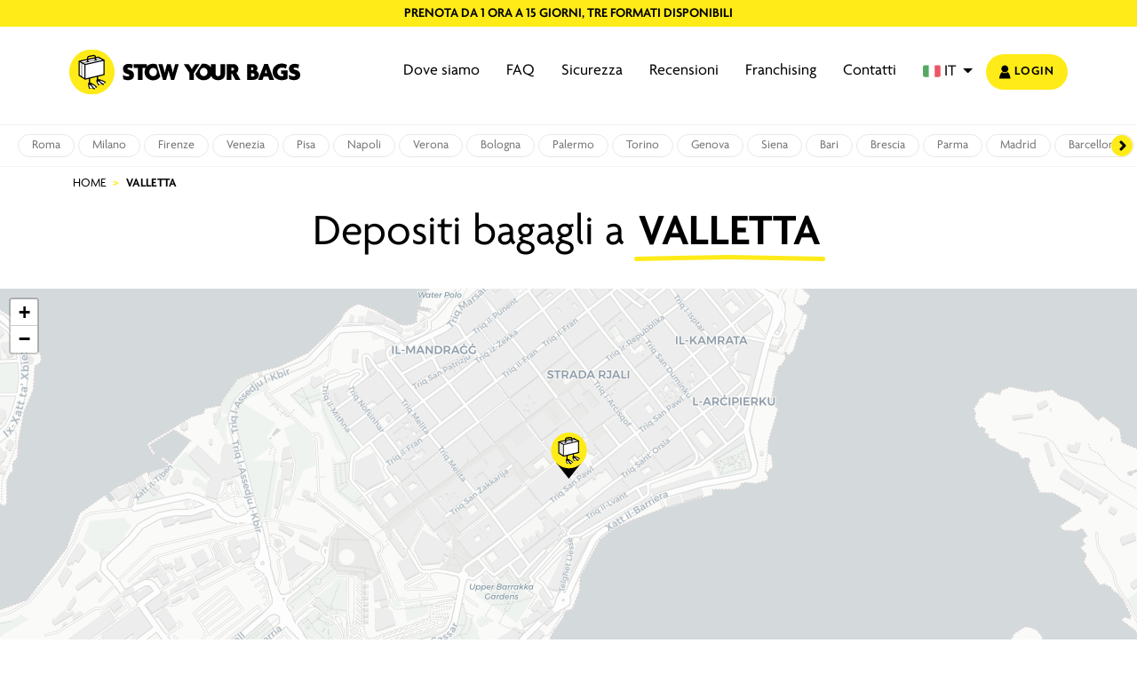

--- FILE ---
content_type: text/html; charset=UTF-8
request_url: https://www.stowyourbags.com/it/shop/valletta-malta/
body_size: 14362
content:
<!doctype html>
<html lang="it">

<head>
    <meta charset="utf-8">
    <meta http-equiv="X-UA-Compatible" content="IE=edge">
    <meta name="viewport" content="width=device-width, initial-scale=1, maximum-scale=2">
    <meta http-equiv="Content-Security-Policy" content="frame-src 'self' https://customer.stowyourbags.com https://www.google.com https://www.gstatic.com https://www.googletagmanager.com https://td.doubleclick.net;">

    <meta name="csrf-token" content="aucr78hKGfOnXZVw3PLLJBfV8XG6IyOahjiibjYF">

    <meta name="copyright" content="StowYourBags"/>
    <meta name="author" content="Rekuest Web Agency"/>
    <meta http-equiv="content-language" content="it">

    <title>Deposito Bagagli a La Valletta: Lockers automatici a Malta | Stow Your Bags</title>
<meta name="description" content="Prenota il tuo deposito bagagli self-service a Valletta, Malta, e esplora la città a mani libere. Soluzioni di deposito sicure, veloci ed economiche!">
<link rel="canonical" href="https://www.stowyourbags.com/it/shop/valletta-malta/">
<meta property="og:title" content="Deposito Bagagli a La Valletta: Lockers automatici a Malta | Stow Your Bags">
<meta property="og:description" content="Prenota il tuo deposito bagagli self-service a Valletta, Malta, e esplora la città a mani libere. Soluzioni di deposito sicure, veloci ed economiche!">
<meta property="og:type" content="page">
<meta property="og:url" content="https://www.stowyourbags.com/it/shop/valletta-malta/">

<meta name="twitter:title" content="Deposito Bagagli a La Valletta: Lockers automatici a Malta | Stow Your Bags">
<meta name="twitter:description" content="Prenota il tuo deposito bagagli self-service a Valletta, Malta, e esplora la città a mani libere. Soluzioni di deposito sicure, veloci ed economiche!">
<script type="application/ld+json">{"@context":"https://schema.org","@type":"WebPage","name":"Deposito Bagagli a La Valletta: Lockers automatici a Malta | Stow Your Bags","description":"Prenota il tuo deposito bagagli self-service a Valletta, Malta, e esplora la città a mani libere. Soluzioni di deposito sicure, veloci ed economiche!"}</script>

                        <link rel="alternate" href="https://www.stowyourbags.com/en/shop/valletta-malta/" hreflang="x-default" />
                <link rel="alternate" href="https://www.stowyourbags.com/en/shop/valletta-malta/" hreflang="en">
                    <link rel="alternate" href="https://www.stowyourbags.com/it/shop/valletta-malta/" hreflang="it">
                    <link rel="alternate" href="https://www.stowyourbags.com/es/shop/valletta-malta/" hreflang="es">
                    <link rel="alternate" href="https://www.stowyourbags.com/fr/shop/valletta-malte/" hreflang="fr">
                    <link rel="alternate" href="https://www.stowyourbags.com/pt/shop/valeta-malta/" hreflang="pt">
    
    <link rel="preconnect" href="https://fonts.googleapis.com" crossorigin>
    <link rel="preconnect" href="https://use.typekit.net">
    <link rel="stylesheet" href="https://use.typekit.net/fnn6fdc.css">

    <link rel="preload" as="image" href="/images/logo.svg">
    <link rel="preload" as="image" href="/images/icons/user.svg">

    <link rel="stylesheet" href="https://www.stowyourbags.com/css/vendor.css">
    <link rel="stylesheet" href="https://www.stowyourbags.com/css/app.css">

    
    <link rel="apple-touch-icon" sizes="180x180" href="/images/favicons/apple-touch-icon.png">
    <link rel="icon" type="image/png" sizes="32x32" href="/images/favicons/favicon-32x32.png">
    <link rel="icon" type="image/png" sizes="16x16" href="/images/favicons/favicon-16x16.png">
    <link rel="manifest" href="/images/favicons/site.webmanifest">
    <link rel="mask-icon" href="/images/favicons/safari-pinned-tab.svg" color="#d5c15b">
    <meta name="msapplication-TileColor" content="#ffc40d">
    <meta name="theme-color" content="#ffffff">

    
                    <script>
            window.dataLayer = window.dataLayer || [];
            window.dataLayer.push({
                'event': 'default_consent',
                'default_consent_settings': {
                    'ad_storage': 'denied',
                    'analytics_storage': 'denied',
                    'functionality_storage': 'denied',
                    'personalization_storage': 'denied',
                    'security_storage': 'granted',
                    'ad_user_data': 'denied',
                    'ad_personalization': 'denied'
                }
            });

            function gtag() { window.dataLayer.push(arguments); }
            gtag('consent', 'default', {
                'analytics_storage': 'denied',
                'ad_storage': 'denied',
                'ad_personalization': 'denied',
                'ad_user_data': 'denied',
                'personalization_storage': 'denied',
                'functionality_storage': 'denied',
                'security_storage': 'granted',
            })
        </script>
        <!-- Google Tag Manager -->
        <script>(function(w,d,s,l,i){w[l]=w[l]||[];w[l].push({'gtm.start':
                    new Date().getTime(),event:'gtm.js'});var f=d.getElementsByTagName(s)[0],
                j=d.createElement(s),dl=l!='dataLayer'?'&l='+l:'';j.async=true;j.src=
                'https://www.googletagmanager.com/gtm.js?id='+i+dl;f.parentNode.insertBefore(j,f);
            })(window,document,'script','dataLayer','GTM-PGS6ZZQL');</script>
        <!-- End Google Tag Manager -->
    

    <!-- Livewire Styles --><style >[wire\:loading][wire\:loading], [wire\:loading\.delay][wire\:loading\.delay], [wire\:loading\.inline-block][wire\:loading\.inline-block], [wire\:loading\.inline][wire\:loading\.inline], [wire\:loading\.block][wire\:loading\.block], [wire\:loading\.flex][wire\:loading\.flex], [wire\:loading\.table][wire\:loading\.table], [wire\:loading\.grid][wire\:loading\.grid], [wire\:loading\.inline-flex][wire\:loading\.inline-flex] {display: none;}[wire\:loading\.delay\.none][wire\:loading\.delay\.none], [wire\:loading\.delay\.shortest][wire\:loading\.delay\.shortest], [wire\:loading\.delay\.shorter][wire\:loading\.delay\.shorter], [wire\:loading\.delay\.short][wire\:loading\.delay\.short], [wire\:loading\.delay\.default][wire\:loading\.delay\.default], [wire\:loading\.delay\.long][wire\:loading\.delay\.long], [wire\:loading\.delay\.longer][wire\:loading\.delay\.longer], [wire\:loading\.delay\.longest][wire\:loading\.delay\.longest] {display: none;}[wire\:offline][wire\:offline] {display: none;}[wire\:dirty]:not(textarea):not(input):not(select) {display: none;}:root {--livewire-progress-bar-color: #2299dd;}[x-cloak] {display: none !important;}</style>

                    <style>
            #mapBox { height: 100%; }
            #infoWindowBox h3 a { color: #000; text-decoration: none; font-weight: bold; }
            #infoWindowBox h3 { font-size: 15px; margin: 0px; padding: 0px; }
            #infoWindowBox p { font-size: 11px; margin-top: 2px; padding: 0px; }
            #infoWindowBox .btn_default { font-size: 10px; }
            #infoWindowBox .linkdef { position: absolute; top: 0px; left: 0px; right: 0px; bottom: 0px; }
            .leaflet-bottom.leaflet-right {display: none;}
            @media  only screen and (min-width: 768px) {
                .map.shop .leaflet-container { border-radius: 40px;}
                .map.shop .leaflet-left .leaflet-control { margin-left: 15px; }
                .map.shop .leaflet-top .leaflet-control { margin-top: 15px; }
            }
        </style>
                <link rel="preload" as="image" href="/images/map_ping.svg">
            <script type="application/ld+json">{"@context":"https:\/\/schema.org","@type":"Organization","name":"Stow Your Bags","url":"https:\/\/www.stowyourbags.com","logo":"https:\/\/www.stowyourbags.com\/images\/logo.svg","telephone":"+390662270110","aggregateRating":{"@type":"AggregateRating","ratingValue":4.7,"bestRating":5,"worstRating":1,"ratingCount":877},"sameAs":["https:\/\/www.facebook.com\/stowyourbags\/","https:\/\/www.instagram.com\/stowyourbags\/"]}</script>
</head>
<body>
<header>
    <div class="flip_banner text-center">
        <div class="container-xl swiper header-text">
            <div class="swiper-wrapper">
                                                    <div class="swiper-slide">
                        <p>NESSUNA FILA, SICURO E VIDEO SORVEGLIATO</p>
                    </div>
                                    <div class="swiper-slide">
                        <p>PRENOTA DA 1 ORA A 15 GIORNI, TRE FORMATI DISPONIBILI</p>
                    </div>
                                    <div class="swiper-slide">
                        <p>PRENOTA ONLINE O SUL POSTO</p>
                    </div>
                            </div>
        </div>
    </div>
    <nav class="navbar navbar-expand-lg pb-3">
        <div class="container-xl p-1 p-sm-2">
                        <a class="navbar-brand" href="https://www.stowyourbags.com/it/">
                <img src="/images/logo_dsk.svg" width="260" height="60" alt="stow your bags logo" loading="lazy" class="d-none d-lg-inline-block">
                                    <img src="/images/logo.svg" width="110" height="56" alt="stow your bags logo" loading="lazy" class="d-lg-none">
                            </a>
            <div class="offcanvas offcanvas-lg offcanvas-end navbar-collapse align-items-start" id="offcanvasMenu">
                <div class="offcanvas-header w-100">
                    <img src="/images/logo.svg" width="120" height="66" loading="lazy" alt="stow your bags logo">
                    <button type="button" class="btn-close" data-bs-dismiss="offcanvas" aria-label="Close"></button>
                </div>
                <div class="offcanvas-body w-100">
                    <ul class="navbar-nav ms-lg-auto mb-2 mb-lg-0">
                                                                                   <li class="nav-item">
                                    <a class="nav-link " style="" target="" aria-current="page" href="https://www.stowyourbags.com/it/dove-siamo.html">Dove siamo</a>
                                </li>
                                                                                                               <li class="nav-item">
                                    <a class="nav-link " style="" target="" aria-current="page" href="https://www.stowyourbags.com/it/faq.html">FAQ</a>
                                </li>
                                                                                                               <li class="nav-item">
                                    <a class="nav-link " style="" target="" aria-current="page" href="https://www.stowyourbags.com/it/sicurezza.html">Sicurezza</a>
                                </li>
                                                                                                               <li class="nav-item">
                                    <a class="nav-link " style="" target="" aria-current="page" href="https://www.stowyourbags.com/it/recensioni.html">Recensioni</a>
                                </li>
                                                                                                               <li class="nav-item">
                                    <a class="nav-link " style="" target="blank" aria-current="page" href="https://franchising.stowyourbags.com/it">Franchising</a>
                                </li>
                                                                                                               <li class="nav-item">
                                    <a class="nav-link " style="" target="" aria-current="page" href="https://www.stowyourbags.com/it/contatti.html">Contatti</a>
                                </li>
                                                                            <li class="nav-item dropdown text-center py-5 py-lg-0 border-0">
                            <a class="nav-link dropdown-toggle h-100" href="javascript:void(0)" role="button" data-bs-toggle="dropdown" aria-expanded="false">
                                <div class="h-100 d-inline-flex align-items-center gap-1">
                                    <img src="/images/lang/it.svg" width="20" height="14" alt="country flag" loading="lazy" class="me-1" style="margin-bottom: 1px;">
                                    <span>IT</span>
                                </div>
                            </a>
                            <ul class="dropdown-menu dropdown-menu-end">
                                                                                                            <li>
                                            <a class="dropdown-item h-100" href="https://www.stowyourbags.com/en/shop/valletta-malta/">
                                                <div class="h-100 d-inline-flex align-items-center gap-1">
                                                    <img src="/images/lang/en.svg" width="20" height="14" alt="en country flag" loading="lazy" class="me-1" style="margin-bottom: 1px;">
                                                    <span>EN</span>
                                                </div>
                                            </a>
                                        </li>
                                                                                                                                                                                                                    <li>
                                            <a class="dropdown-item h-100" href="https://www.stowyourbags.com/es/shop/valletta-malta/">
                                                <div class="h-100 d-inline-flex align-items-center gap-1">
                                                    <img src="/images/lang/es.svg" width="20" height="14" alt="es country flag" loading="lazy" class="me-1" style="margin-bottom: 1px;">
                                                    <span>ES</span>
                                                </div>
                                            </a>
                                        </li>
                                                                                                                                                <li>
                                            <a class="dropdown-item h-100" href="https://www.stowyourbags.com/fr/shop/valletta-malte/">
                                                <div class="h-100 d-inline-flex align-items-center gap-1">
                                                    <img src="/images/lang/fr.svg" width="20" height="14" alt="fr country flag" loading="lazy" class="me-1" style="margin-bottom: 1px;">
                                                    <span>FR</span>
                                                </div>
                                            </a>
                                        </li>
                                                                                                                                                <li>
                                            <a class="dropdown-item h-100" href="https://www.stowyourbags.com/pt/shop/valeta-malta/">
                                                <div class="h-100 d-inline-flex align-items-center gap-1">
                                                    <img src="/images/lang/pt.svg" width="20" height="14" alt="pt country flag" loading="lazy" class="me-1" style="margin-bottom: 1px;">
                                                    <span>PT</span>
                                                </div>
                                            </a>
                                        </li>
                                                                                                </ul>
                        </li>
                        <li class="nav-item d-lg-none">
                            <a href="https://customer.stowyourbags.com/login" class="btn_default w-100"><img src="/images/icons/user.svg" width="13" height="16" alt="user icon" loading="lazy" class="me-1"> Login</a>
                        </li>
                    </ul>
                </div>
            </div>
            <a href="https://customer.stowyourbags.com/login" class="btn_default ms-auto me-2 me-lg-0"><img src="/images/icons/user.svg" width="13" height="16" alt="user icon" loading="lazy" class="me-xl-1"> <span class="d-none d-xl-inline-block">Login</span></a>
            <button class="navbar-toggler border-0 px-0" type="button" data-bs-toggle="offcanvas" data-bs-target="#offcanvasMenu" aria-controls="offcanvasMenu" aria-label="menu">
                <span class="navbar-toggler-icon"></span>
            </button>
        </div>
    </nav>
</header>

    
    <div class="swiper city_scroll_wrap">
        <div class="swiper-wrapper">
                                                <a class="city_scroll_item swiper-slide "
                       href="https://www.stowyourbags.com/it/shop/roma/">Roma</a>
                                                                <a class="city_scroll_item swiper-slide "
                       href="https://www.stowyourbags.com/it/shop/milano/">Milano</a>
                                                                <a class="city_scroll_item swiper-slide "
                       href="https://www.stowyourbags.com/it/shop/firenze/">Firenze</a>
                                                                <a class="city_scroll_item swiper-slide "
                       href="https://www.stowyourbags.com/it/shop/venezia/">Venezia</a>
                                                                <a class="city_scroll_item swiper-slide "
                       href="https://www.stowyourbags.com/it/shop/pisa/">Pisa</a>
                                                                <a class="city_scroll_item swiper-slide "
                       href="https://www.stowyourbags.com/it/shop/napoli/deposito-bagagli-napoli-centrale-stazione/">Napoli</a>
                                                                <a class="city_scroll_item swiper-slide "
                       href="https://www.stowyourbags.com/it/shop/verona/deposito-bagagli-arena-di-verona/">Verona</a>
                                                                <a class="city_scroll_item swiper-slide "
                       href="https://www.stowyourbags.com/it/shop/bologna/">Bologna</a>
                                                                <a class="city_scroll_item swiper-slide "
                       href="https://www.stowyourbags.com/it/shop/palermo/deposito-bagagli-centro-citta/">Palermo</a>
                                                                <a class="city_scroll_item swiper-slide "
                       href="https://www.stowyourbags.com/it/shop/torino/deposito-bagagli-stazione-porta-nuova/">Torino</a>
                                                                <a class="city_scroll_item swiper-slide "
                       href="https://www.stowyourbags.com/it/shop/genova/deposito-bagagli-stazione-piazza-principe/">Genova</a>
                                                                <a class="city_scroll_item swiper-slide "
                       href="https://www.stowyourbags.com/it/shop/siena/deposito-bagagli-piazza-del-campo/">Siena</a>
                                                                <a class="city_scroll_item swiper-slide "
                       href="https://www.stowyourbags.com/it/shop/bari/deposito-bagagli-bari-centrale-stazione/">Bari</a>
                                                                <a class="city_scroll_item swiper-slide "
                       href="https://www.stowyourbags.com/it/shop/brescia/deposito-bagagli-stazione/">Brescia</a>
                                                                <a class="city_scroll_item swiper-slide "
                       href="https://www.stowyourbags.com/it/shop/parma/deposito-bagagli-stazione-parma/">Parma</a>
                                                                <a class="city_scroll_item swiper-slide "
                       href="https://www.stowyourbags.com/it/shop/madrid/">Madrid</a>
                                                                <a class="city_scroll_item swiper-slide "
                       href="https://www.stowyourbags.com/it/shop/barcellona/">Barcellona</a>
                                                                <a class="city_scroll_item swiper-slide "
                       href="https://www.stowyourbags.com/it/shop/siviglia/">Siviglia</a>
                                                                <a class="city_scroll_item swiper-slide "
                       href="https://www.stowyourbags.com/it/shop/granada/deposito-bagagli-cattedrale/">Granada</a>
                                                                <a class="city_scroll_item swiper-slide "
                       href="https://www.stowyourbags.com/it/shop/catania/deposito-bagagli-catania-via-etnea-centro/">Catania</a>
                                                                <a class="city_scroll_item swiper-slide "
                       href="https://www.stowyourbags.com/it/shop/valencia/deposito-bagagli-stazione-nord/">Valencia</a>
                                                                <a class="city_scroll_item swiper-slide "
                       href="https://www.stowyourbags.com/it/shop/alicante/deposito-bagagli-stazione/">Alicante</a>
                                                                <a class="city_scroll_item swiper-slide "
                       href="https://www.stowyourbags.com/it/shop/malaga/deposito-bagagli-stazione-zambrano/">Málaga</a>
                                                                <a class="city_scroll_item swiper-slide "
                       href="https://www.stowyourbags.com/it/shop/las-palmas-gran-canaria/spiaggia-las-canteras/">Las Palmas</a>
                                                                <a class="city_scroll_item swiper-slide "
                       href="https://www.stowyourbags.com/it/shop/ibiza/porto-eivissa/">Ibiza</a>
                                                                <a class="city_scroll_item swiper-slide "
                       href="https://www.stowyourbags.com/it/shop/parigi/">Parigi</a>
                                                                <a class="city_scroll_item swiper-slide "
                       href="https://www.stowyourbags.com/it/shop/marseille/porto-vecchio/">Marsiglia</a>
                                                                <a class="city_scroll_item swiper-slide "
                       href="https://www.stowyourbags.com/it/shop/atene/monastiraki-deposito-bagagli/">Atene</a>
                                                                <a class="city_scroll_item swiper-slide "
                       href="https://www.stowyourbags.com/it/shop/budapest/">Budapest</a>
                                                                <a class="city_scroll_item swiper-slide "
                       href="https://www.stowyourbags.com/it/shop/valletta-malta/deposito-bagagli-city-gate/">Valletta</a>
                                                                <a class="city_scroll_item swiper-slide "
                       href="https://www.stowyourbags.com/it/shop/cipro-larnaca/fermata-bus-spiaggia-finikoudes/">Larnaca</a>
                                    </div>
        <div class="swiper-button-prev"></div>
        <div class="swiper-button-next"></div>
    </div>

<!-- Google Tag Manager (noscript) -->
<noscript><iframe src="https://www.googletagmanager.com/ns.html?id=GTM-PGS6ZZQL"
                  height="0" width="0" style="display:none;visibility:hidden"></iframe></noscript>
<!-- End Google Tag Manager (noscript) -->


    
    <div class="container-xl">
    <nav aria-label="breadcrumb">
        <ol class="breadcrumb m-0">
            <li class="breadcrumb-item"><a href="https://www.stowyourbags.com/it/">Home</a></li>
                            <li class="breadcrumb-item  active " aria-current="page">
                                            Valletta
                                    </li>
                    </ol>
    </nav>
    <script type="application/ld+json">{"@context":"https:\/\/schema.org","@type":"BreadcrumbList","itemListElement":[{"@type":"ListItem","position":1,"name":"Home","item":"https:\/\/www.stowyourbags.com"},{"@type":"ListItem","position":2,"name":"Valletta","item":"https:\/\/www.stowyourbags.com\/it\/shop\/valletta-malta"}]}</script>
</div>

    
    <div class="py-3">
        <h1 class="page_title text-center m-0 mb-lg-3">Depositi bagagli a 
            <span class="deco_border d-inline-block">Valletta</span>
        </h1>
    </div>

    
    <div wire:snapshot="{&quot;data&quot;:{&quot;points&quot;:[[[{&quot;lat&quot;:&quot;35.89715404113195&quot;,&quot;lon&quot;:&quot;14.513631321773532&quot;,&quot;title&quot;:&quot;Malta - Valletta City Gate&quot;,&quot;content&quot;:&quot;15a St Lucia, Valletta, 1188 Malta&quot;,&quot;url&quot;:&quot;https:\/\/www.stowyourbags.com\/it\/shop\/valletta-malta\/deposito-bagagli-city-gate\/&quot;,&quot;disabled&quot;:0,&quot;show_btn&quot;:1},{&quot;s&quot;:&quot;arr&quot;}]],{&quot;s&quot;:&quot;arr&quot;}],&quot;lat&quot;:&quot;35.897151&quot;,&quot;lon&quot;:&quot;14.513627&quot;,&quot;zoom&quot;:16,&quot;destination_id&quot;:14,&quot;shop_id&quot;:null},&quot;memo&quot;:{&quot;id&quot;:&quot;S7xKJxrtLRbtHsvLAATn&quot;,&quot;name&quot;:&quot;map-box&quot;,&quot;path&quot;:&quot;it\/shop\/valletta-malta&quot;,&quot;method&quot;:&quot;GET&quot;,&quot;children&quot;:[],&quot;scripts&quot;:[],&quot;assets&quot;:[],&quot;errors&quot;:[],&quot;locale&quot;:&quot;it&quot;},&quot;checksum&quot;:&quot;8c119cba5b5148caa9ea883fef118c0bc7f4e9012da7472b29073535143d2be9&quot;}" wire:effects="{&quot;listeners&quot;:[&quot;addMapPoint&quot;]}" wire:id="S7xKJxrtLRbtHsvLAATn" class="map  destination ">
    
    <div id="mapBox"></div>

    


    </div>

    
    <div class="py-4">
        <div class="container-xl">

            
            <div class="row justify-content-center mt-4 mb-4">
                                    <div class="col-lg-4 col-md-6 mb-3">
                        
                        <div class="shop_box shadow_box p-0">
                            
                            <a href="https://www.stowyourbags.com/it/shop/valletta-malta/deposito-bagagli-city-gate/">
                                <div class="shop_box_img">
                                    <picture>
                                        
                                        <img src="https://webcdn.stowyourbags.com/uploads/2025/01/29/trjjnw1dfrow_small.jpg?width=&amp;height=&amp;format=webp"
                                             width="350" height="160" alt="Malta - Valletta City Gate" title="Malta - Valletta City Gate" loading="lazy" class="w-100 box_img">
                                    </picture>
                                    
                                    <div class="box_price">
                                        <span>
                                            da                                                                                            <b class="d-block">2,49€</b>
                                                                                        per locker                                        </span>
                                    </div>
                                    
                                                                            <div class="review_wrap text-center">
                                            <div class="d-inline-block">
                                                <div class="shop_box_reviews p-2 d-flex align-items-center">
                                                    <img src="/images/google.svg" width="75" height="26" alt="google logo" loading="lazy" class="me-2">
                                                    <div class="review_value text-center">
                                                        <div class="star_group d-flex">
                                                                                                                            <img src="/images/icons/star.svg" width="12" height="12" alt="star icon" loading="lazy">
                                                                                                                            <img src="/images/icons/star.svg" width="12" height="12" alt="star icon" loading="lazy">
                                                                                                                            <img src="/images/icons/star.svg" width="12" height="12" alt="star icon" loading="lazy">
                                                                                                                            <img src="/images/icons/star.svg" width="12" height="12" alt="star icon" loading="lazy">
                                                                                                                            <img src="/images/icons/star.svg" width="12" height="12" alt="star icon" loading="lazy">
                                                                                                                        <div class="value">4.7</div>
                                                        </div>
                                                        <div class="review_num">877 recensioni</div>
                                                    </div>
                                                </div>
                                            </div>
                                        </div>
                                                                        <div class="box_overlay"></div>
                                </div>
                            </a>
                            
                            <div class="shop_box_cnt">
                                
                                <div class="shop_title text-center">
                                    <h2 class="mb-1"><a href="https://www.stowyourbags.com/it/shop/valletta-malta/deposito-bagagli-city-gate/">Malta - Valletta City Gate</a></h2>
                                                                    </div>
                                
                                <ul class="shop_info mt-3 p-0 mb-0">
                                    <li class="d-flex align-items-center mb-3">
                                        <img src="/images/icons/icon_address.svg" width="25" height="25" alt="address icon" loading="lazy">
                                        <span class="ms-3">15a St Lucia, Valletta, 1188 Malta</span>
                                    </li>
                                    <li class="d-flex align-items-center mb-3">
                                        <img src="/images/icons/icon_clock.svg" width="25" height="25" alt="clock icon" loading="lazy">
                                                                                    <span class="ms-3">
                                                Tutti i giorni,
                                                <b>
                                                    7:00 AM
                                                    -
                                                    11:00 PM
                                                </b>
                                            </span>
                                                                            </li>
                                                                        <li class="d-flex align-items-center mb-3">
                                        <img src="/images/icons/icon_location.svg" width="25" height="25" alt="location icon" loading="lazy">
                                        <span class="ms-3">
                                            City Gate
                                        </span>
                                        <span class="ms-auto">
                                            5 min
                                        </span>
                                    </li>
                                                                    </ul>
                                
                                <div class="text-center shop_locker_types">
                                    <div class="accordion accordion-flush mb-2">
                                        <div class="accordion-item">
                                            <button class="accordion-button  collapsed d-flex align-items-center px-0" type="button" data-bs-toggle="collapse" data-bs-target="#collapse-23" aria-expanded="false" aria-controls="collapse-23">
                                                 DIMENSIONI DEI LOCKER DISPONIBILI IN QUESTO NEGOZIO                                             </button>
                                                                                            <div id="collapse-23" class="accordion-collapse collapse">
                                                <div class="accordion-body px-0 py-0">
                                                    <div class="row">
                                                        <div class="col-12 text-start">
                                                            
                                                        </div>
                                                    </div>
                                                    <div class="row mb-3 px-4 d-flex justify-content-center">
                                                                                                                                                                                                                                                                                                                    <div class="col-4">
                                                                        <p class="mb-1 locker_title">MAXI</p>
                                                                        <img src="/images/locker_maxi_xs.svg" width="95" height="90" alt="max size locker" loading="lazy" class="w-100 h-auto">
                                                                        <p class="pt-1 mb-0">4 bagagli a mano</p>
                                                                    </div>
                                                                                                                                                                                                                                                                <div class="col-4">
                                                                        <p class="mb-1 locker_title">STANDARD</p>
                                                                        <img src="/images/locker_standard_xs.svg" width="95" height="90" alt="standard size locker" loading="lazy" class="w-100 h-auto">
                                                                        <p class="pt-1 mb-0">2 bagagli a mano</p>
                                                                    </div>
                                                                                                                                                                                                                                        </div>
                                                </div>
                                            </div>
                                                                                    </div>
                                    </div>

                                    <a href="https://www.stowyourbags.com/it/shop/valletta-malta/deposito-bagagli-city-gate/" class="btn_default w-100">Prenota il tuo locker</a>
                                </div>
                            </div>
                        </div>
                    </div>
                            </div>
            
            <div class="row justify-content-center mb-4">
                <div class="col-lg-10">
                    <p><p><strong>Deposito bagagli Valletta, Malta</strong>: esplora la capitale maltese senza pesi inutili. Noleggia facilmente un <strong>locker automatico vicino a City Gate</strong>, l'imponente ingresso della citt&agrave;. Il nostro servizio di custodia bagagli, posizionato nel cuore di Valletta, &egrave; comodamente situato <strong>a pochi passi dalla fermata dell'autobus A1</strong>.</p>
<p>Dopo aver depositato i tuoi bagagli, potrai immergerti nella ricca storia della citt&agrave;, passeggiando per le sue strade affascinanti e scoprendo tesori come la <strong>Cattedrale di San Giovanni </strong>e i <strong>Giardini Barrakka</strong>. Gusta i sapori locali come il "pastizz" mentre esplori Valletta con leggerezza e serenit&agrave;.</p></p>
                    
                    
                    
                    
                    
                    
                </div>
            </div>
        </div>
    </div>
    
    

    
    <div class="py-5 bg_grey">
        <div class="container-xl">
            <h3 class="big_title text-center mb-3">IN MIGLIAIA SI FIDANO DI NOI</h3>
            <div class="row justify-content-center mb-3">
                <div class="col-lg-7 text-center">
                    <p>Le parole dei nostri clienti, valgono più delle stelline!</p>
                </div>
            </div>
            <div class="home_reviews d-flex align-items-center justify-content-center mb-2">
                <div class="star_group me-3">
                    <span><img src="/images/icons/star.svg" width="12" height="12" alt="star icon" loading="lazy"></span>
                    <span><img src="/images/icons/star.svg" width="12" height="12" alt="star icon" loading="lazy"></span>
                    <span><img src="/images/icons/star.svg" width="12" height="12" alt="star icon" loading="lazy"></span>
                    <span><img src="/images/icons/star.svg" width="12" height="12" alt="star icon" loading="lazy"></span>
                    <span><img src="/images/icons/star.svg" width="12" height="12" alt="star icon" loading="lazy"></span>
                </div>
                <p class="mb-0 me-3">+100.000 recensioni su</p>
                <img src="/images/google.svg" width="83" height="36" alt="google logo" loading="lazy">
            </div>
        </div>
        <div class="swiper reviews pb-2">
            <div class="swiper-wrapper">
                                    <div class="swiper-slide">
                        <div class="review_box shadow_box">
                            <div class="d-flex justify-content-between mb-2">
                                <div class="box_user me-3">
                                    <p class="title m-0">Patrizia Rizzi</p>
                                    <p class="subtitle m-0">Valletta</p>
                                    <p class="date mb-1">11/01/2024</p>
                                    <div class="star_group d-flex">
                                                                                    <img src="/images/icons/star.svg" width="12" height="12" alt="star icon" loading="lazy">
                                                                                    <img src="/images/icons/star.svg" width="12" height="12" alt="star icon" loading="lazy">
                                                                                    <img src="/images/icons/star.svg" width="12" height="12" alt="star icon" loading="lazy">
                                                                                    <img src="/images/icons/star.svg" width="12" height="12" alt="star icon" loading="lazy">
                                                                            </div>
                                </div>
                                <img src="/images/lang/it.svg" width="30" height="21" alt="it country flag" loading="lazy">
                            </div>
                            <p class="m-0">“Buon servizio rapido ed efficiente. Grazie per l'opzione istruzioni in lingua italiana“</p>
                        </div>
                    </div>
                                    <div class="swiper-slide">
                        <div class="review_box shadow_box">
                            <div class="d-flex justify-content-between mb-2">
                                <div class="box_user me-3">
                                    <p class="title m-0">Maria Adamo</p>
                                    <p class="subtitle m-0">Valletta</p>
                                    <p class="date mb-1">12/07/2023</p>
                                    <div class="star_group d-flex">
                                                                                    <img src="/images/icons/star.svg" width="12" height="12" alt="star icon" loading="lazy">
                                                                                    <img src="/images/icons/star.svg" width="12" height="12" alt="star icon" loading="lazy">
                                                                                    <img src="/images/icons/star.svg" width="12" height="12" alt="star icon" loading="lazy">
                                                                                    <img src="/images/icons/star.svg" width="12" height="12" alt="star icon" loading="lazy">
                                                                                    <img src="/images/icons/star.svg" width="12" height="12" alt="star icon" loading="lazy">
                                                                            </div>
                                </div>
                                <img src="/images/lang/it.svg" width="30" height="21" alt="it country flag" loading="lazy">
                            </div>
                            <p class="m-0">“Ottimo servizio, facile ed intuitivo, armadietti grandi anche pi delle aspettative.“</p>
                        </div>
                    </div>
                                    <div class="swiper-slide">
                        <div class="review_box shadow_box">
                            <div class="d-flex justify-content-between mb-2">
                                <div class="box_user me-3">
                                    <p class="title m-0">Francesca Gallenda</p>
                                    <p class="subtitle m-0">Valletta</p>
                                    <p class="date mb-1">02/07/2023</p>
                                    <div class="star_group d-flex">
                                                                                    <img src="/images/icons/star.svg" width="12" height="12" alt="star icon" loading="lazy">
                                                                                    <img src="/images/icons/star.svg" width="12" height="12" alt="star icon" loading="lazy">
                                                                                    <img src="/images/icons/star.svg" width="12" height="12" alt="star icon" loading="lazy">
                                                                                    <img src="/images/icons/star.svg" width="12" height="12" alt="star icon" loading="lazy">
                                                                            </div>
                                </div>
                                <img src="/images/lang/it.svg" width="30" height="21" alt="it country flag" loading="lazy">
                            </div>
                            <p class="m-0">“OTTIMO SERVIZIO, BEN ORGANIZZATO ED EFFICIENTE.
LA DISPONIBILITA' DI SPAZI ERA UN PO' LIMITATA RISPETTO ALL'AFFLUSSO TURISTICO, ED ANCHE IL COSTO PIUT...“</p>
                        </div>
                    </div>
                                    <div class="swiper-slide">
                        <div class="review_box shadow_box">
                            <div class="d-flex justify-content-between mb-2">
                                <div class="box_user me-3">
                                    <p class="title m-0">Massimiliano Mininni</p>
                                    <p class="subtitle m-0">Valletta</p>
                                    <p class="date mb-1">19/06/2023</p>
                                    <div class="star_group d-flex">
                                                                                    <img src="/images/icons/star.svg" width="12" height="12" alt="star icon" loading="lazy">
                                                                                    <img src="/images/icons/star.svg" width="12" height="12" alt="star icon" loading="lazy">
                                                                                    <img src="/images/icons/star.svg" width="12" height="12" alt="star icon" loading="lazy">
                                                                                    <img src="/images/icons/star.svg" width="12" height="12" alt="star icon" loading="lazy">
                                                                                    <img src="/images/icons/star.svg" width="12" height="12" alt="star icon" loading="lazy">
                                                                            </div>
                                </div>
                                <img src="/images/lang/it.svg" width="30" height="21" alt="it country flag" loading="lazy">
                            </div>
                            <p class="m-0">“Comodo, pratico, istruzioni semplici.“</p>
                        </div>
                    </div>
                                    <div class="swiper-slide">
                        <div class="review_box shadow_box">
                            <div class="d-flex justify-content-between mb-2">
                                <div class="box_user me-3">
                                    <p class="title m-0">Alessandro Bellometti</p>
                                    <p class="subtitle m-0">Valletta</p>
                                    <p class="date mb-1">12/06/2023</p>
                                    <div class="star_group d-flex">
                                                                                    <img src="/images/icons/star.svg" width="12" height="12" alt="star icon" loading="lazy">
                                                                                    <img src="/images/icons/star.svg" width="12" height="12" alt="star icon" loading="lazy">
                                                                                    <img src="/images/icons/star.svg" width="12" height="12" alt="star icon" loading="lazy">
                                                                                    <img src="/images/icons/star.svg" width="12" height="12" alt="star icon" loading="lazy">
                                                                                    <img src="/images/icons/star.svg" width="12" height="12" alt="star icon" loading="lazy">
                                                                            </div>
                                </div>
                                <img src="/images/lang/it.svg" width="30" height="21" alt="it country flag" loading="lazy">
                            </div>
                            <p class="m-0">“Molto professionale hA funzionato tutto alla perfezione grazie“</p>
                        </div>
                    </div>
                                    <div class="swiper-slide">
                        <div class="review_box shadow_box">
                            <div class="d-flex justify-content-between mb-2">
                                <div class="box_user me-3">
                                    <p class="title m-0">Giovanni Fandra</p>
                                    <p class="subtitle m-0">Valletta</p>
                                    <p class="date mb-1">06/06/2023</p>
                                    <div class="star_group d-flex">
                                                                                    <img src="/images/icons/star.svg" width="12" height="12" alt="star icon" loading="lazy">
                                                                                    <img src="/images/icons/star.svg" width="12" height="12" alt="star icon" loading="lazy">
                                                                                    <img src="/images/icons/star.svg" width="12" height="12" alt="star icon" loading="lazy">
                                                                                    <img src="/images/icons/star.svg" width="12" height="12" alt="star icon" loading="lazy">
                                                                                    <img src="/images/icons/star.svg" width="12" height="12" alt="star icon" loading="lazy">
                                                                            </div>
                                </div>
                                <img src="/images/lang/it.svg" width="30" height="21" alt="it country flag" loading="lazy">
                            </div>
                            <p class="m-0">“Semplice, affidabile,costoqualit buono.“</p>
                        </div>
                    </div>
                                    <div class="swiper-slide">
                        <div class="review_box shadow_box">
                            <div class="d-flex justify-content-between mb-2">
                                <div class="box_user me-3">
                                    <p class="title m-0">Nadia Toma</p>
                                    <p class="subtitle m-0">Valletta</p>
                                    <p class="date mb-1">26/05/2023</p>
                                    <div class="star_group d-flex">
                                                                                    <img src="/images/icons/star.svg" width="12" height="12" alt="star icon" loading="lazy">
                                                                                    <img src="/images/icons/star.svg" width="12" height="12" alt="star icon" loading="lazy">
                                                                                    <img src="/images/icons/star.svg" width="12" height="12" alt="star icon" loading="lazy">
                                                                                    <img src="/images/icons/star.svg" width="12" height="12" alt="star icon" loading="lazy">
                                                                                    <img src="/images/icons/star.svg" width="12" height="12" alt="star icon" loading="lazy">
                                                                            </div>
                                </div>
                                <img src="/images/lang/it.svg" width="30" height="21" alt="it country flag" loading="lazy">
                            </div>
                            <p class="m-0">“Esperienza positiva e soddisfacente per tutto: semplicit, comodit, sicurezza e velocit. 
CONSIGLIATISSIMO“</p>
                        </div>
                    </div>
                                    <div class="swiper-slide">
                        <div class="review_box shadow_box">
                            <div class="d-flex justify-content-between mb-2">
                                <div class="box_user me-3">
                                    <p class="title m-0">Luigi Vacca</p>
                                    <p class="subtitle m-0">Valletta</p>
                                    <p class="date mb-1">19/05/2023</p>
                                    <div class="star_group d-flex">
                                                                                    <img src="/images/icons/star.svg" width="12" height="12" alt="star icon" loading="lazy">
                                                                                    <img src="/images/icons/star.svg" width="12" height="12" alt="star icon" loading="lazy">
                                                                                    <img src="/images/icons/star.svg" width="12" height="12" alt="star icon" loading="lazy">
                                                                                    <img src="/images/icons/star.svg" width="12" height="12" alt="star icon" loading="lazy">
                                                                                    <img src="/images/icons/star.svg" width="12" height="12" alt="star icon" loading="lazy">
                                                                            </div>
                                </div>
                                <img src="/images/lang/it.svg" width="30" height="21" alt="it country flag" loading="lazy">
                            </div>
                            <p class="m-0">“Semplice e comodissimox2026;
Consigliatox2026;“</p>
                        </div>
                    </div>
                                    <div class="swiper-slide">
                        <div class="review_box shadow_box">
                            <div class="d-flex justify-content-between mb-2">
                                <div class="box_user me-3">
                                    <p class="title m-0">Alberto Braccini</p>
                                    <p class="subtitle m-0">Valletta</p>
                                    <p class="date mb-1">15/04/2023</p>
                                    <div class="star_group d-flex">
                                                                                    <img src="/images/icons/star.svg" width="12" height="12" alt="star icon" loading="lazy">
                                                                                    <img src="/images/icons/star.svg" width="12" height="12" alt="star icon" loading="lazy">
                                                                                    <img src="/images/icons/star.svg" width="12" height="12" alt="star icon" loading="lazy">
                                                                                    <img src="/images/icons/star.svg" width="12" height="12" alt="star icon" loading="lazy">
                                                                            </div>
                                </div>
                                <img src="/images/lang/it.svg" width="30" height="21" alt="it country flag" loading="lazy">
                            </div>
                            <p class="m-0">“Servizio ottimo, perfettamente funzionante di facile utilizzo, non economico“</p>
                        </div>
                    </div>
                                    <div class="swiper-slide">
                        <div class="review_box shadow_box">
                            <div class="d-flex justify-content-between mb-2">
                                <div class="box_user me-3">
                                    <p class="title m-0">Biagia Pavone</p>
                                    <p class="subtitle m-0">Valletta</p>
                                    <p class="date mb-1">03/11/2022</p>
                                    <div class="star_group d-flex">
                                                                                    <img src="/images/icons/star.svg" width="12" height="12" alt="star icon" loading="lazy">
                                                                                    <img src="/images/icons/star.svg" width="12" height="12" alt="star icon" loading="lazy">
                                                                                    <img src="/images/icons/star.svg" width="12" height="12" alt="star icon" loading="lazy">
                                                                                    <img src="/images/icons/star.svg" width="12" height="12" alt="star icon" loading="lazy">
                                                                                    <img src="/images/icons/star.svg" width="12" height="12" alt="star icon" loading="lazy">
                                                                            </div>
                                </div>
                                <img src="/images/lang/it.svg" width="30" height="21" alt="it country flag" loading="lazy">
                            </div>
                            <p class="m-0">“ stato molto utile poter lasciare le borse e godere, cos, una passeggiata senza pesi... 
Il servizio  perfetto. Schermata in diverse lingue che ti ind...“</p>
                        </div>
                    </div>
                                    <div class="swiper-slide">
                        <div class="review_box shadow_box">
                            <div class="d-flex justify-content-between mb-2">
                                <div class="box_user me-3">
                                    <p class="title m-0">Giovanna Grasso</p>
                                    <p class="subtitle m-0">Valletta</p>
                                    <p class="date mb-1">26/08/2022</p>
                                    <div class="star_group d-flex">
                                                                                    <img src="/images/icons/star.svg" width="12" height="12" alt="star icon" loading="lazy">
                                                                                    <img src="/images/icons/star.svg" width="12" height="12" alt="star icon" loading="lazy">
                                                                                    <img src="/images/icons/star.svg" width="12" height="12" alt="star icon" loading="lazy">
                                                                                    <img src="/images/icons/star.svg" width="12" height="12" alt="star icon" loading="lazy">
                                                                            </div>
                                </div>
                                <img src="/images/lang/it.svg" width="30" height="21" alt="it country flag" loading="lazy">
                            </div>
                            <p class="m-0">“Ottima soluzione per lasciare i propri bagagli, servizio utile e sicuro.“</p>
                        </div>
                    </div>
                                    <div class="swiper-slide">
                        <div class="review_box shadow_box">
                            <div class="d-flex justify-content-between mb-2">
                                <div class="box_user me-3">
                                    <p class="title m-0">Gennaro Esposito</p>
                                    <p class="subtitle m-0">Valletta</p>
                                    <p class="date mb-1">02/06/2022</p>
                                    <div class="star_group d-flex">
                                                                                    <img src="/images/icons/star.svg" width="12" height="12" alt="star icon" loading="lazy">
                                                                                    <img src="/images/icons/star.svg" width="12" height="12" alt="star icon" loading="lazy">
                                                                                    <img src="/images/icons/star.svg" width="12" height="12" alt="star icon" loading="lazy">
                                                                                    <img src="/images/icons/star.svg" width="12" height="12" alt="star icon" loading="lazy">
                                                                                    <img src="/images/icons/star.svg" width="12" height="12" alt="star icon" loading="lazy">
                                                                            </div>
                                </div>
                                <img src="/images/lang/it.svg" width="30" height="21" alt="it country flag" loading="lazy">
                            </div>
                            <p class="m-0">“Sistema pratico e veloce Tutto digitale e in autonomia Stabilisci tu il tempo e paghi in base a questo. Al centro di La Valletta comodissimo per visit...“</p>
                        </div>
                    </div>
                                    <div class="swiper-slide">
                        <div class="review_box shadow_box">
                            <div class="d-flex justify-content-between mb-2">
                                <div class="box_user me-3">
                                    <p class="title m-0">Maurizio Gullotta</p>
                                    <p class="subtitle m-0">Valletta</p>
                                    <p class="date mb-1">23/10/2021</p>
                                    <div class="star_group d-flex">
                                                                                    <img src="/images/icons/star.svg" width="12" height="12" alt="star icon" loading="lazy">
                                                                                    <img src="/images/icons/star.svg" width="12" height="12" alt="star icon" loading="lazy">
                                                                                    <img src="/images/icons/star.svg" width="12" height="12" alt="star icon" loading="lazy">
                                                                                    <img src="/images/icons/star.svg" width="12" height="12" alt="star icon" loading="lazy">
                                                                                    <img src="/images/icons/star.svg" width="12" height="12" alt="star icon" loading="lazy">
                                                                            </div>
                                </div>
                                <img src="/images/lang/it.svg" width="30" height="21" alt="it country flag" loading="lazy">
                            </div>
                            <p class="m-0">“Ottimo il servizio e utilissimo!!! Grazie per averci permesso di vivere la nostra giornata serenamente!“</p>
                        </div>
                    </div>
                                    <div class="swiper-slide">
                        <div class="review_box shadow_box">
                            <div class="d-flex justify-content-between mb-2">
                                <div class="box_user me-3">
                                    <p class="title m-0">Jingjing Shi</p>
                                    <p class="subtitle m-0">Valletta</p>
                                    <p class="date mb-1">03/11/2025</p>
                                    <div class="star_group d-flex">
                                                                                    <img src="/images/icons/star.svg" width="12" height="12" alt="star icon" loading="lazy">
                                                                                    <img src="/images/icons/star.svg" width="12" height="12" alt="star icon" loading="lazy">
                                                                                    <img src="/images/icons/star.svg" width="12" height="12" alt="star icon" loading="lazy">
                                                                                    <img src="/images/icons/star.svg" width="12" height="12" alt="star icon" loading="lazy">
                                                                                    <img src="/images/icons/star.svg" width="12" height="12" alt="star icon" loading="lazy">
                                                                            </div>
                                </div>
                                <img src="/images/lang/en.svg" width="30" height="21" alt="en country flag" loading="lazy">
                            </div>
                            <p class="m-0">“Self service, charged per hour. If one forgets or comes late, the extra charge is also acceptable. Two different sizes of lockers - there are the spac...“</p>
                        </div>
                    </div>
                                    <div class="swiper-slide">
                        <div class="review_box shadow_box">
                            <div class="d-flex justify-content-between mb-2">
                                <div class="box_user me-3">
                                    <p class="title m-0">Mandy Cuttica</p>
                                    <p class="subtitle m-0">Valletta</p>
                                    <p class="date mb-1">28/10/2025</p>
                                    <div class="star_group d-flex">
                                                                                    <img src="/images/icons/star.svg" width="12" height="12" alt="star icon" loading="lazy">
                                                                                    <img src="/images/icons/star.svg" width="12" height="12" alt="star icon" loading="lazy">
                                                                                    <img src="/images/icons/star.svg" width="12" height="12" alt="star icon" loading="lazy">
                                                                                    <img src="/images/icons/star.svg" width="12" height="12" alt="star icon" loading="lazy">
                                                                                    <img src="/images/icons/star.svg" width="12" height="12" alt="star icon" loading="lazy">
                                                                            </div>
                                </div>
                                <img src="/images/lang/en.svg" width="30" height="21" alt="en country flag" loading="lazy">
                            </div>
                            <p class="m-0">“We had 3 hours in Valletta before our bus to the airport and storing our bags allowed us to enjoy every minute .
It was easy to use, a 10 minute walk ...“</p>
                        </div>
                    </div>
                                    <div class="swiper-slide">
                        <div class="review_box shadow_box">
                            <div class="d-flex justify-content-between mb-2">
                                <div class="box_user me-3">
                                    <p class="title m-0">Ana Skilbeck</p>
                                    <p class="subtitle m-0">Valletta</p>
                                    <p class="date mb-1">16/09/2025</p>
                                    <div class="star_group d-flex">
                                                                                    <img src="/images/icons/star.svg" width="12" height="12" alt="star icon" loading="lazy">
                                                                                    <img src="/images/icons/star.svg" width="12" height="12" alt="star icon" loading="lazy">
                                                                                    <img src="/images/icons/star.svg" width="12" height="12" alt="star icon" loading="lazy">
                                                                                    <img src="/images/icons/star.svg" width="12" height="12" alt="star icon" loading="lazy">
                                                                                    <img src="/images/icons/star.svg" width="12" height="12" alt="star icon" loading="lazy">
                                                                            </div>
                                </div>
                                <img src="/images/lang/en.svg" width="30" height="21" alt="en country flag" loading="lazy">
                            </div>
                            <p class="m-0">“Very easy to use and reliable. Shop easy to find. My only suggestion would be to add a code to open the entrance door.“</p>
                        </div>
                    </div>
                                    <div class="swiper-slide">
                        <div class="review_box shadow_box">
                            <div class="d-flex justify-content-between mb-2">
                                <div class="box_user me-3">
                                    <p class="title m-0">Loretta Kurucz</p>
                                    <p class="subtitle m-0">Valletta</p>
                                    <p class="date mb-1">13/09/2025</p>
                                    <div class="star_group d-flex">
                                                                                    <img src="/images/icons/star.svg" width="12" height="12" alt="star icon" loading="lazy">
                                                                                    <img src="/images/icons/star.svg" width="12" height="12" alt="star icon" loading="lazy">
                                                                                    <img src="/images/icons/star.svg" width="12" height="12" alt="star icon" loading="lazy">
                                                                                    <img src="/images/icons/star.svg" width="12" height="12" alt="star icon" loading="lazy">
                                                                                    <img src="/images/icons/star.svg" width="12" height="12" alt="star icon" loading="lazy">
                                                                            </div>
                                </div>
                                <img src="/images/lang/en.svg" width="30" height="21" alt="en country flag" loading="lazy">
                            </div>
                            <p class="m-0">“Easy to book and very useful when we have a night flight and don't have to carry all the bags through our last day!
Hungarian language is a plus. :“</p>
                        </div>
                    </div>
                                    <div class="swiper-slide">
                        <div class="review_box shadow_box">
                            <div class="d-flex justify-content-between mb-2">
                                <div class="box_user me-3">
                                    <p class="title m-0">Valerija Jurkaš</p>
                                    <p class="subtitle m-0">Valletta</p>
                                    <p class="date mb-1">11/09/2025</p>
                                    <div class="star_group d-flex">
                                                                                    <img src="/images/icons/star.svg" width="12" height="12" alt="star icon" loading="lazy">
                                                                                    <img src="/images/icons/star.svg" width="12" height="12" alt="star icon" loading="lazy">
                                                                                    <img src="/images/icons/star.svg" width="12" height="12" alt="star icon" loading="lazy">
                                                                                    <img src="/images/icons/star.svg" width="12" height="12" alt="star icon" loading="lazy">
                                                                                    <img src="/images/icons/star.svg" width="12" height="12" alt="star icon" loading="lazy">
                                                                            </div>
                                </div>
                                <img src="/images/lang/en.svg" width="30" height="21" alt="en country flag" loading="lazy">
                            </div>
                            <p class="m-0">“Storage was easy to find and there were lockers available. Had an issue with ending the storage too soon had four hours but we got in touch with custo...“</p>
                        </div>
                    </div>
                                    <div class="swiper-slide">
                        <div class="review_box shadow_box">
                            <div class="d-flex justify-content-between mb-2">
                                <div class="box_user me-3">
                                    <p class="title m-0">Marina Veliotou</p>
                                    <p class="subtitle m-0">Valletta</p>
                                    <p class="date mb-1">27/08/2025</p>
                                    <div class="star_group d-flex">
                                                                                    <img src="/images/icons/star.svg" width="12" height="12" alt="star icon" loading="lazy">
                                                                                    <img src="/images/icons/star.svg" width="12" height="12" alt="star icon" loading="lazy">
                                                                                    <img src="/images/icons/star.svg" width="12" height="12" alt="star icon" loading="lazy">
                                                                                    <img src="/images/icons/star.svg" width="12" height="12" alt="star icon" loading="lazy">
                                                                                    <img src="/images/icons/star.svg" width="12" height="12" alt="star icon" loading="lazy">
                                                                            </div>
                                </div>
                                <img src="/images/lang/en.svg" width="30" height="21" alt="en country flag" loading="lazy">
                            </div>
                            <p class="m-0">“Really useful, fast and easy! Saved us from carrying our heavy suitcases and backpacks around after our early hotel check out.
User experience was exc...“</p>
                        </div>
                    </div>
                                    <div class="swiper-slide">
                        <div class="review_box shadow_box">
                            <div class="d-flex justify-content-between mb-2">
                                <div class="box_user me-3">
                                    <p class="title m-0">Dottie Moore</p>
                                    <p class="subtitle m-0">Valletta</p>
                                    <p class="date mb-1">23/07/2025</p>
                                    <div class="star_group d-flex">
                                                                                    <img src="/images/icons/star.svg" width="12" height="12" alt="star icon" loading="lazy">
                                                                                    <img src="/images/icons/star.svg" width="12" height="12" alt="star icon" loading="lazy">
                                                                                    <img src="/images/icons/star.svg" width="12" height="12" alt="star icon" loading="lazy">
                                                                                    <img src="/images/icons/star.svg" width="12" height="12" alt="star icon" loading="lazy">
                                                                                    <img src="/images/icons/star.svg" width="12" height="12" alt="star icon" loading="lazy">
                                                                            </div>
                                </div>
                                <img src="/images/lang/en.svg" width="30" height="21" alt="en country flag" loading="lazy">
                            </div>
                            <p class="m-0">“Excellent storage facility. Really easy to use from the confirmation email, opens storage boxes automatically. Suitcases fitted perfectly always worth...“</p>
                        </div>
                    </div>
                                            </div>
            <div class="swiper-pagination"></div>
        </div>
        <div class="container-xl text-center mt-3">
            <a href="https://www.stowyourbags.com/it/recensioni.html" class="simple_link">
                Vedi tutte le recensioni <img src="/images/icons/arrow.svg" width="15" height="12" alt="right arrow icon" loading="lazy" class="ms-1">
            </a>
        </div>
    </div>

<footer  class="footer_gray pt-2" >
    <div class="container-xl">
        <div class="footer_info p-4 bg_bright mb-4 mb-md-5">
            <div class="row">
                <div class="col-md-4 px-4">
                    <a href="https://www.stowyourbags.com/it/" class="mb-3 d-inline-block">
                        <img src="/images/logo_dsk.svg" width="260" height="60" alt="stow your bags logo" loading="lazy" class="w-100 h-auto">
                    </a>
                    <p>Rimani aggiornato: segui i nostri social</p>
                    <ul class="social_list d-flex p-0 mb-3">
                        <li class="me-2"><a href="https://www.facebook.com/stowyourbags/" target="_blank"><img src="/images/icons/facebook.svg" width="18" height="18" alt="facebook logo" loading="lazy"></a> </li>

                        <li class="me-2"><a href="https://www.instagram.com/stowyourbags/" target="_blank"><img src="/images/icons/instagram.svg" width="18" height="18" alt="instagram logo" loading="lazy"></a> </li>
                    </ul>
                </div>
                <div class="col-md-5 footer_col px-4 my-4 my-md-0">
                    <p class="text-start text-md-center footer_title mb-3">Metodi di Pagamento</p>
                    <div class="payment_list d-flex justify-content-start justify-content-md-center align-content-center mb-3">
                        <div class="d-block">
                            <img src="/images/icons/pay/Visa.svg" width="55" height="34" alt="visa logo" loading="lazy">
                            <img src="/images/icons/pay/Mastercard.svg" width="55" height="34" alt="mastercard logo" loading="lazy">
                            <img src="/images/icons/pay/Maestro.svg" width="55" height="34" alt="maestro logo" loading="lazy">
                            <img src="/images/icons/pay/Amex.svg" width="55" height="34" alt="amex logo" loading="lazy">
                            <img src="/images/icons/pay/PayPal.svg" width="55" height="34" alt="paypal logo" loading="lazy">
                            <img src="/images/icons/pay/ApplePay.svg" width="55" height="34" alt="applepay logo" loading="lazy">
                            <img src="/images/icons/pay/GooglePay.svg" width="55" height="34" alt="googlepay logo" loading="lazy">
                        </div>
                    </div>
                </div>
                <div class="col-md-3 px-4">

                    <ul class="footer_menu p-0 mb-3">
                                                    <li><a href="https://www.stowyourbags.com/it/termini-e-condizioni.html">Termini e condizioni</a> </li>
                                                    <li><a href="https://www.stowyourbags.com/it/contatti.html">Contatti</a> </li>
                                                    <li><a href="https://www.stowyourbags.com/it/faq.html">FAQ</a> </li>
                                            </ul>
                </div>
            </div>
            <img src="/images/ducks/papero4.svg" width="205" height="150" alt="stow your bags duck mascot" loading="lazy" class="footer_img">
        </div>
    </div>
    <div id="footerCollapse" class="footer_collapse py-3">
        <div class="container-xl">
                        <div class="row">
                                    <div   data-md-class="mb-3" >
                        <p class="footer_tag m-0">Italia</p>
                        <div class="accordion footer_accordion row clearfix" id="footerAccordion">
                            
                                                            <div class="accordion-item  col-lg-4 col-md-6  my-1">
                                    <div class="accordion-header d-flex align-items-center justify-content-between w-100 py-1">
                                        <h4 class="m-0 lh-1">
                                            <button class="accordion-button accordion-label collapsed w-auto d-inline p-0" type="button" data-bs-toggle="collapse" data-bs-target="#footerAccordion-Italia-0" data-bs-parent="#footerCollapse" aria-expanded="true" aria-controls="panelsStayOpen-Italia-0">Depositi bagagli a</button>
                                            <span class="underlined"><a href="https://www.stowyourbags.com/it/shop/roma/">Roma</a></span>
                                        </h4>
                                        <button class="accordion-button collapsed w-auto ps-4 pb-1" aria-label="expand-accordion" type="button" data-bs-toggle="collapse" data-bs-target="#footerAccordion-Italia-0" data-bs-parent="#footerCollapse" aria-expanded="false" aria-controls="panelsStayOpen-Italia-0"></button>
                                    </div>
                                    <div id="footerAccordion-Italia-0" class="accordion-collapse collapse">
                                        <div class="accordion-body px-0 py-2">
                                            <ul class="footer_nav p-0">
                                                                                                    <li><a href="https://www.stowyourbags.com/it/shop/roma/deposito-bagagli-stazione-termini-via-marsala/" class="footer_shop_link d-block">Centro Città | Stazione Termini</a></li>
                                                                                                    <li><a href="https://www.stowyourbags.com/it/shop/roma/colosseo-fori-imperiali/" class="footer_shop_link d-block">Colosseo | Fori Imperiali</a></li>
                                                                                                    <li><a href="https://www.stowyourbags.com/it/shop/roma/san-pietro-castel-sant-angelo/" class="footer_shop_link d-block">Basilica di San Pietro</a></li>
                                                                                                    <li><a href="https://www.stowyourbags.com/it/shop/roma/deposito-bagagli-vaticano-san-pietro/" class="footer_shop_link d-block">Musei Vaticani</a></li>
                                                                                                    <li><a href="https://www.stowyourbags.com/it/shop/roma/deposito-bagagli-stazione-termini-roma/" class="footer_shop_link d-block">Stazione dei Treni Termini</a></li>
                                                                                                    <li><a href="https://www.stowyourbags.com/it/shop/roma/deposito-bagagli-piazza-di-spagna/" class="footer_shop_link d-block">Piazza di Spagna | Fontana di Trevi</a></li>
                                                                                                    <li><a href="https://www.stowyourbags.com/it/shop/roma/trastevere-basilica-di-santa-maria/" class="footer_shop_link d-block">Trastevere</a></li>
                                                                                                    <li><a href="https://www.stowyourbags.com/it/shop/roma/deposito-bagagli-piazza-navona-campo-de-fiori-pantheon/" class="footer_shop_link d-block">Navona | Campo de&#039; Fiori</a></li>
                                                                                            </ul>
                                        </div>
                                    </div>
                                </div>
                                                            <div class="accordion-item  col-lg-4 col-md-6  my-1">
                                    <div class="accordion-header d-flex align-items-center justify-content-between w-100 py-1">
                                        <h4 class="m-0 lh-1">
                                            <button class="accordion-button accordion-label collapsed w-auto d-inline p-0" type="button" data-bs-toggle="collapse" data-bs-target="#footerAccordion-Italia-1" data-bs-parent="#footerCollapse" aria-expanded="true" aria-controls="panelsStayOpen-Italia-1">Depositi bagagli a</button>
                                            <span class="underlined"><a href="https://www.stowyourbags.com/it/shop/milano/">Milano</a></span>
                                        </h4>
                                        <button class="accordion-button collapsed w-auto ps-4 pb-1" aria-label="expand-accordion" type="button" data-bs-toggle="collapse" data-bs-target="#footerAccordion-Italia-1" data-bs-parent="#footerCollapse" aria-expanded="false" aria-controls="panelsStayOpen-Italia-1"></button>
                                    </div>
                                    <div id="footerAccordion-Italia-1" class="accordion-collapse collapse">
                                        <div class="accordion-body px-0 py-2">
                                            <ul class="footer_nav p-0">
                                                                                                    <li><a href="https://www.stowyourbags.com/it/shop/milano/deposito-bagagli-milano-centrale-stazione/" class="footer_shop_link d-block">Milano Centrale</a></li>
                                                                                                    <li><a href="https://www.stowyourbags.com/it/shop/milano/deposito-bagagli-stazione-cadorna/" class="footer_shop_link d-block">Stazione Cadorna</a></li>
                                                                                                    <li><a href="https://www.stowyourbags.com/it/shop/milano/duomo-di-milano/" class="footer_shop_link d-block">Duomo di Milano</a></li>
                                                                                            </ul>
                                        </div>
                                    </div>
                                </div>
                                                            <div class="accordion-item  col-lg-4 col-md-6  my-1">
                                    <div class="accordion-header d-flex align-items-center justify-content-between w-100 py-1">
                                        <h4 class="m-0 lh-1">
                                            <button class="accordion-button accordion-label collapsed w-auto d-inline p-0" type="button" data-bs-toggle="collapse" data-bs-target="#footerAccordion-Italia-2" data-bs-parent="#footerCollapse" aria-expanded="true" aria-controls="panelsStayOpen-Italia-2">Depositi bagagli a</button>
                                            <span class="underlined"><a href="https://www.stowyourbags.com/it/shop/firenze/">Firenze</a></span>
                                        </h4>
                                        <button class="accordion-button collapsed w-auto ps-4 pb-1" aria-label="expand-accordion" type="button" data-bs-toggle="collapse" data-bs-target="#footerAccordion-Italia-2" data-bs-parent="#footerCollapse" aria-expanded="false" aria-controls="panelsStayOpen-Italia-2"></button>
                                    </div>
                                    <div id="footerAccordion-Italia-2" class="accordion-collapse collapse">
                                        <div class="accordion-body px-0 py-2">
                                            <ul class="footer_nav p-0">
                                                                                                    <li><a href="https://www.stowyourbags.com/it/shop/firenze/deposito-bagagli-firenze-centro-citta-stazione-santa-maria-novella/" class="footer_shop_link d-block">Stazione Firenze | Centro</a></li>
                                                                                                    <li><a href="https://www.stowyourbags.com/it/shop/firenze/deposito-bagagli-firenze-piazza-signoria-uffizi/" class="footer_shop_link d-block">Uffizi | Signoria</a></li>
                                                                                                    <li><a href="https://www.stowyourbags.com/it/shop/firenze/deposito-bagagli-firenze-stazione-santa-maria-novella/" class="footer_shop_link d-block">Stazione S. M. Novella</a></li>
                                                                                            </ul>
                                        </div>
                                    </div>
                                </div>
                                                            <div class="accordion-item  col-lg-4 col-md-6  my-1">
                                    <div class="accordion-header d-flex align-items-center justify-content-between w-100 py-1">
                                        <h4 class="m-0 lh-1">
                                            <button class="accordion-button accordion-label collapsed w-auto d-inline p-0" type="button" data-bs-toggle="collapse" data-bs-target="#footerAccordion-Italia-3" data-bs-parent="#footerCollapse" aria-expanded="true" aria-controls="panelsStayOpen-Italia-3">Depositi bagagli a</button>
                                            <span class="underlined"><a href="https://www.stowyourbags.com/it/shop/venezia/">Venezia</a></span>
                                        </h4>
                                        <button class="accordion-button collapsed w-auto ps-4 pb-1" aria-label="expand-accordion" type="button" data-bs-toggle="collapse" data-bs-target="#footerAccordion-Italia-3" data-bs-parent="#footerCollapse" aria-expanded="false" aria-controls="panelsStayOpen-Italia-3"></button>
                                    </div>
                                    <div id="footerAccordion-Italia-3" class="accordion-collapse collapse">
                                        <div class="accordion-body px-0 py-2">
                                            <ul class="footer_nav p-0">
                                                                                                    <li><a href="https://www.stowyourbags.com/it/shop/venezia/deposito-bagagli-stazione-santa-lucia-venezia/" class="footer_shop_link d-block">Stazione Santa Lucia</a></li>
                                                                                                    <li><a href="https://www.stowyourbags.com/it/shop/venezia/san-marco-rialto/" class="footer_shop_link d-block">Ponte di Rialto | Centro</a></li>
                                                                                                    <li><a href="https://www.stowyourbags.com/it/shop/venezia/ponte-rialto-san-marco/" class="footer_shop_link d-block">Ponte di Rialto</a></li>
                                                                                            </ul>
                                        </div>
                                    </div>
                                </div>
                                                            <div class="accordion-item  col-lg-4 col-md-6  my-1">
                                    <div class="accordion-header d-flex align-items-center justify-content-between w-100 py-1">
                                        <h4 class="m-0 lh-1">
                                            <button class="accordion-button accordion-label collapsed w-auto d-inline p-0" type="button" data-bs-toggle="collapse" data-bs-target="#footerAccordion-Italia-4" data-bs-parent="#footerCollapse" aria-expanded="true" aria-controls="panelsStayOpen-Italia-4">Depositi bagagli a</button>
                                            <span class="underlined"><a href="https://www.stowyourbags.com/it/shop/pisa/">Pisa</a></span>
                                        </h4>
                                        <button class="accordion-button collapsed w-auto ps-4 pb-1" aria-label="expand-accordion" type="button" data-bs-toggle="collapse" data-bs-target="#footerAccordion-Italia-4" data-bs-parent="#footerCollapse" aria-expanded="false" aria-controls="panelsStayOpen-Italia-4"></button>
                                    </div>
                                    <div id="footerAccordion-Italia-4" class="accordion-collapse collapse">
                                        <div class="accordion-body px-0 py-2">
                                            <ul class="footer_nav p-0">
                                                                                                    <li><a href="https://www.stowyourbags.com/it/shop/pisa/pisa-centro/" class="footer_shop_link d-block">Pisa Stazione | Centro </a></li>
                                                                                                    <li><a href="https://www.stowyourbags.com/it/shop/pisa/deposito-bagagli-pisa-stazione-centrale/" class="footer_shop_link d-block">Pisa Stazione Centrale</a></li>
                                                                                            </ul>
                                        </div>
                                    </div>
                                </div>
                                                            <div class="accordion-item  col-lg-4 col-md-6  my-1">
                                    <div class="accordion-header d-flex align-items-center justify-content-between w-100 py-1">
                                        <h4 class="m-0 lh-1">
                                            <button class="accordion-button accordion-label collapsed w-auto d-inline p-0" type="button" data-bs-toggle="collapse" data-bs-target="#footerAccordion-Italia-5" data-bs-parent="#footerCollapse" aria-expanded="true" aria-controls="panelsStayOpen-Italia-5">Depositi bagagli a</button>
                                            <span class="underlined"><a href="https://www.stowyourbags.com/it/shop/napoli/deposito-bagagli-napoli-centrale-stazione/">Napoli</a></span>
                                        </h4>
                                        <button class="accordion-button collapsed w-auto ps-4 pb-1" aria-label="expand-accordion" type="button" data-bs-toggle="collapse" data-bs-target="#footerAccordion-Italia-5" data-bs-parent="#footerCollapse" aria-expanded="false" aria-controls="panelsStayOpen-Italia-5"></button>
                                    </div>
                                    <div id="footerAccordion-Italia-5" class="accordion-collapse collapse">
                                        <div class="accordion-body px-0 py-2">
                                            <ul class="footer_nav p-0">
                                                                                                    <li><a href="https://www.stowyourbags.com/it/shop/napoli/deposito-bagagli-napoli-centrale-stazione/" class="footer_shop_link d-block">Napoli Stazione Centrale</a></li>
                                                                                            </ul>
                                        </div>
                                    </div>
                                </div>
                                                            <div class="accordion-item  col-lg-4 col-md-6  my-1">
                                    <div class="accordion-header d-flex align-items-center justify-content-between w-100 py-1">
                                        <h4 class="m-0 lh-1">
                                            <button class="accordion-button accordion-label collapsed w-auto d-inline p-0" type="button" data-bs-toggle="collapse" data-bs-target="#footerAccordion-Italia-6" data-bs-parent="#footerCollapse" aria-expanded="true" aria-controls="panelsStayOpen-Italia-6">Depositi bagagli a</button>
                                            <span class="underlined"><a href="https://www.stowyourbags.com/it/shop/verona/deposito-bagagli-arena-di-verona/">Verona</a></span>
                                        </h4>
                                        <button class="accordion-button collapsed w-auto ps-4 pb-1" aria-label="expand-accordion" type="button" data-bs-toggle="collapse" data-bs-target="#footerAccordion-Italia-6" data-bs-parent="#footerCollapse" aria-expanded="false" aria-controls="panelsStayOpen-Italia-6"></button>
                                    </div>
                                    <div id="footerAccordion-Italia-6" class="accordion-collapse collapse">
                                        <div class="accordion-body px-0 py-2">
                                            <ul class="footer_nav p-0">
                                                                                                    <li><a href="https://www.stowyourbags.com/it/shop/verona/deposito-bagagli-arena-di-verona/" class="footer_shop_link d-block">Arena di Verona</a></li>
                                                                                            </ul>
                                        </div>
                                    </div>
                                </div>
                                                            <div class="accordion-item  col-lg-4 col-md-6  my-1">
                                    <div class="accordion-header d-flex align-items-center justify-content-between w-100 py-1">
                                        <h4 class="m-0 lh-1">
                                            <button class="accordion-button accordion-label collapsed w-auto d-inline p-0" type="button" data-bs-toggle="collapse" data-bs-target="#footerAccordion-Italia-7" data-bs-parent="#footerCollapse" aria-expanded="true" aria-controls="panelsStayOpen-Italia-7">Depositi bagagli a</button>
                                            <span class="underlined"><a href="https://www.stowyourbags.com/it/shop/bologna/">Bologna</a></span>
                                        </h4>
                                        <button class="accordion-button collapsed w-auto ps-4 pb-1" aria-label="expand-accordion" type="button" data-bs-toggle="collapse" data-bs-target="#footerAccordion-Italia-7" data-bs-parent="#footerCollapse" aria-expanded="false" aria-controls="panelsStayOpen-Italia-7"></button>
                                    </div>
                                    <div id="footerAccordion-Italia-7" class="accordion-collapse collapse">
                                        <div class="accordion-body px-0 py-2">
                                            <ul class="footer_nav p-0">
                                                                                                    <li><a href="https://www.stowyourbags.com/it/shop/bologna/deposito-bagagli-bologna-centro/" class="footer_shop_link d-block">Bologna Centro</a></li>
                                                                                                    <li><a href="https://www.stowyourbags.com/it/shop/bologna/deposito-bagagli-bologna-stazione-centrale/" class="footer_shop_link d-block">Stazione Centrale</a></li>
                                                                                                    <li><a href="https://www.stowyourbags.com/it/shop/bologna/ospedale-santorsola/" class="footer_shop_link d-block">Ospedale Sant&#039;Orsola</a></li>
                                                                                            </ul>
                                        </div>
                                    </div>
                                </div>
                                                            <div class="accordion-item  col-lg-4 col-md-6  my-1">
                                    <div class="accordion-header d-flex align-items-center justify-content-between w-100 py-1">
                                        <h4 class="m-0 lh-1">
                                            <button class="accordion-button accordion-label collapsed w-auto d-inline p-0" type="button" data-bs-toggle="collapse" data-bs-target="#footerAccordion-Italia-8" data-bs-parent="#footerCollapse" aria-expanded="true" aria-controls="panelsStayOpen-Italia-8">Depositi bagagli a</button>
                                            <span class="underlined"><a href="https://www.stowyourbags.com/it/shop/palermo/deposito-bagagli-centro-citta/">Palermo</a></span>
                                        </h4>
                                        <button class="accordion-button collapsed w-auto ps-4 pb-1" aria-label="expand-accordion" type="button" data-bs-toggle="collapse" data-bs-target="#footerAccordion-Italia-8" data-bs-parent="#footerCollapse" aria-expanded="false" aria-controls="panelsStayOpen-Italia-8"></button>
                                    </div>
                                    <div id="footerAccordion-Italia-8" class="accordion-collapse collapse">
                                        <div class="accordion-body px-0 py-2">
                                            <ul class="footer_nav p-0">
                                                                                                    <li><a href="https://www.stowyourbags.com/it/shop/palermo/deposito-bagagli-centro-citta/" class="footer_shop_link d-block">Centro Città | Teatro Massimo</a></li>
                                                                                            </ul>
                                        </div>
                                    </div>
                                </div>
                                                            <div class="accordion-item  col-lg-4 col-md-6  my-1">
                                    <div class="accordion-header d-flex align-items-center justify-content-between w-100 py-1">
                                        <h4 class="m-0 lh-1">
                                            <button class="accordion-button accordion-label collapsed w-auto d-inline p-0" type="button" data-bs-toggle="collapse" data-bs-target="#footerAccordion-Italia-9" data-bs-parent="#footerCollapse" aria-expanded="true" aria-controls="panelsStayOpen-Italia-9">Depositi bagagli a</button>
                                            <span class="underlined"><a href="https://www.stowyourbags.com/it/shop/torino/deposito-bagagli-stazione-porta-nuova/">Torino</a></span>
                                        </h4>
                                        <button class="accordion-button collapsed w-auto ps-4 pb-1" aria-label="expand-accordion" type="button" data-bs-toggle="collapse" data-bs-target="#footerAccordion-Italia-9" data-bs-parent="#footerCollapse" aria-expanded="false" aria-controls="panelsStayOpen-Italia-9"></button>
                                    </div>
                                    <div id="footerAccordion-Italia-9" class="accordion-collapse collapse">
                                        <div class="accordion-body px-0 py-2">
                                            <ul class="footer_nav p-0">
                                                                                                    <li><a href="https://www.stowyourbags.com/it/shop/torino/deposito-bagagli-stazione-porta-nuova/" class="footer_shop_link d-block">Stazione Porta Nuova</a></li>
                                                                                            </ul>
                                        </div>
                                    </div>
                                </div>
                                                            <div class="accordion-item  col-lg-4 col-md-6  my-1">
                                    <div class="accordion-header d-flex align-items-center justify-content-between w-100 py-1">
                                        <h4 class="m-0 lh-1">
                                            <button class="accordion-button accordion-label collapsed w-auto d-inline p-0" type="button" data-bs-toggle="collapse" data-bs-target="#footerAccordion-Italia-10" data-bs-parent="#footerCollapse" aria-expanded="true" aria-controls="panelsStayOpen-Italia-10">Depositi bagagli a</button>
                                            <span class="underlined"><a href="https://www.stowyourbags.com/it/shop/genova/deposito-bagagli-stazione-piazza-principe/">Genova</a></span>
                                        </h4>
                                        <button class="accordion-button collapsed w-auto ps-4 pb-1" aria-label="expand-accordion" type="button" data-bs-toggle="collapse" data-bs-target="#footerAccordion-Italia-10" data-bs-parent="#footerCollapse" aria-expanded="false" aria-controls="panelsStayOpen-Italia-10"></button>
                                    </div>
                                    <div id="footerAccordion-Italia-10" class="accordion-collapse collapse">
                                        <div class="accordion-body px-0 py-2">
                                            <ul class="footer_nav p-0">
                                                                                                    <li><a href="https://www.stowyourbags.com/it/shop/genova/deposito-bagagli-stazione-piazza-principe/" class="footer_shop_link d-block">Stazione Piazza Principe</a></li>
                                                                                            </ul>
                                        </div>
                                    </div>
                                </div>
                                                            <div class="accordion-item  col-lg-4 col-md-6  my-1">
                                    <div class="accordion-header d-flex align-items-center justify-content-between w-100 py-1">
                                        <h4 class="m-0 lh-1">
                                            <button class="accordion-button accordion-label collapsed w-auto d-inline p-0" type="button" data-bs-toggle="collapse" data-bs-target="#footerAccordion-Italia-11" data-bs-parent="#footerCollapse" aria-expanded="true" aria-controls="panelsStayOpen-Italia-11">Depositi bagagli a</button>
                                            <span class="underlined"><a href="https://www.stowyourbags.com/it/shop/siena/deposito-bagagli-piazza-del-campo/">Siena</a></span>
                                        </h4>
                                        <button class="accordion-button collapsed w-auto ps-4 pb-1" aria-label="expand-accordion" type="button" data-bs-toggle="collapse" data-bs-target="#footerAccordion-Italia-11" data-bs-parent="#footerCollapse" aria-expanded="false" aria-controls="panelsStayOpen-Italia-11"></button>
                                    </div>
                                    <div id="footerAccordion-Italia-11" class="accordion-collapse collapse">
                                        <div class="accordion-body px-0 py-2">
                                            <ul class="footer_nav p-0">
                                                                                                    <li><a href="https://www.stowyourbags.com/it/shop/siena/deposito-bagagli-piazza-del-campo/" class="footer_shop_link d-block">Piazza del Campo</a></li>
                                                                                            </ul>
                                        </div>
                                    </div>
                                </div>
                                                            <div class="accordion-item  col-lg-4 col-md-6  my-1">
                                    <div class="accordion-header d-flex align-items-center justify-content-between w-100 py-1">
                                        <h4 class="m-0 lh-1">
                                            <button class="accordion-button accordion-label collapsed w-auto d-inline p-0" type="button" data-bs-toggle="collapse" data-bs-target="#footerAccordion-Italia-12" data-bs-parent="#footerCollapse" aria-expanded="true" aria-controls="panelsStayOpen-Italia-12">Depositi bagagli a</button>
                                            <span class="underlined"><a href="https://www.stowyourbags.com/it/shop/bari/deposito-bagagli-bari-centrale-stazione/">Bari</a></span>
                                        </h4>
                                        <button class="accordion-button collapsed w-auto ps-4 pb-1" aria-label="expand-accordion" type="button" data-bs-toggle="collapse" data-bs-target="#footerAccordion-Italia-12" data-bs-parent="#footerCollapse" aria-expanded="false" aria-controls="panelsStayOpen-Italia-12"></button>
                                    </div>
                                    <div id="footerAccordion-Italia-12" class="accordion-collapse collapse">
                                        <div class="accordion-body px-0 py-2">
                                            <ul class="footer_nav p-0">
                                                                                                    <li><a href="https://www.stowyourbags.com/it/shop/bari/deposito-bagagli-bari-centrale-stazione/" class="footer_shop_link d-block">Bari Stazione Centrale</a></li>
                                                                                            </ul>
                                        </div>
                                    </div>
                                </div>
                                                            <div class="accordion-item  col-lg-4 col-md-6  my-1">
                                    <div class="accordion-header d-flex align-items-center justify-content-between w-100 py-1">
                                        <h4 class="m-0 lh-1">
                                            <button class="accordion-button accordion-label collapsed w-auto d-inline p-0" type="button" data-bs-toggle="collapse" data-bs-target="#footerAccordion-Italia-13" data-bs-parent="#footerCollapse" aria-expanded="true" aria-controls="panelsStayOpen-Italia-13">Depositi bagagli a</button>
                                            <span class="underlined"><a href="https://www.stowyourbags.com/it/shop/brescia/deposito-bagagli-stazione/">Brescia</a></span>
                                        </h4>
                                        <button class="accordion-button collapsed w-auto ps-4 pb-1" aria-label="expand-accordion" type="button" data-bs-toggle="collapse" data-bs-target="#footerAccordion-Italia-13" data-bs-parent="#footerCollapse" aria-expanded="false" aria-controls="panelsStayOpen-Italia-13"></button>
                                    </div>
                                    <div id="footerAccordion-Italia-13" class="accordion-collapse collapse">
                                        <div class="accordion-body px-0 py-2">
                                            <ul class="footer_nav p-0">
                                                                                                    <li><a href="https://www.stowyourbags.com/it/shop/brescia/deposito-bagagli-stazione/" class="footer_shop_link d-block">Stazione di Brescia</a></li>
                                                                                            </ul>
                                        </div>
                                    </div>
                                </div>
                                                            <div class="accordion-item  col-lg-4 col-md-6  my-1">
                                    <div class="accordion-header d-flex align-items-center justify-content-between w-100 py-1">
                                        <h4 class="m-0 lh-1">
                                            <button class="accordion-button accordion-label collapsed w-auto d-inline p-0" type="button" data-bs-toggle="collapse" data-bs-target="#footerAccordion-Italia-14" data-bs-parent="#footerCollapse" aria-expanded="true" aria-controls="panelsStayOpen-Italia-14">Depositi bagagli a</button>
                                            <span class="underlined"><a href="https://www.stowyourbags.com/it/shop/parma/deposito-bagagli-stazione-parma/">Parma</a></span>
                                        </h4>
                                        <button class="accordion-button collapsed w-auto ps-4 pb-1" aria-label="expand-accordion" type="button" data-bs-toggle="collapse" data-bs-target="#footerAccordion-Italia-14" data-bs-parent="#footerCollapse" aria-expanded="false" aria-controls="panelsStayOpen-Italia-14"></button>
                                    </div>
                                    <div id="footerAccordion-Italia-14" class="accordion-collapse collapse">
                                        <div class="accordion-body px-0 py-2">
                                            <ul class="footer_nav p-0">
                                                                                                    <li><a href="https://www.stowyourbags.com/it/shop/parma/deposito-bagagli-stazione-parma/" class="footer_shop_link d-block">Parma - Stazione dei Treni</a></li>
                                                                                            </ul>
                                        </div>
                                    </div>
                                </div>
                                                            <div class="accordion-item  col-lg-4 col-md-6  my-1">
                                    <div class="accordion-header d-flex align-items-center justify-content-between w-100 py-1">
                                        <h4 class="m-0 lh-1">
                                            <button class="accordion-button accordion-label collapsed w-auto d-inline p-0" type="button" data-bs-toggle="collapse" data-bs-target="#footerAccordion-Italia-15" data-bs-parent="#footerCollapse" aria-expanded="true" aria-controls="panelsStayOpen-Italia-15">Depositi bagagli a</button>
                                            <span class="underlined"><a href="https://www.stowyourbags.com/it/shop/catania/deposito-bagagli-catania-via-etnea-centro/">Catania</a></span>
                                        </h4>
                                        <button class="accordion-button collapsed w-auto ps-4 pb-1" aria-label="expand-accordion" type="button" data-bs-toggle="collapse" data-bs-target="#footerAccordion-Italia-15" data-bs-parent="#footerCollapse" aria-expanded="false" aria-controls="panelsStayOpen-Italia-15"></button>
                                    </div>
                                    <div id="footerAccordion-Italia-15" class="accordion-collapse collapse">
                                        <div class="accordion-body px-0 py-2">
                                            <ul class="footer_nav p-0">
                                                                                                    <li><a href="https://www.stowyourbags.com/it/shop/catania/deposito-bagagli-catania-via-etnea-centro/" class="footer_shop_link d-block">Via Etnea | Teatro Bellini</a></li>
                                                                                            </ul>
                                        </div>
                                    </div>
                                </div>
                                                    </div>
                    </div>
                                    <div   data-md-class="mb-3" >
                        <p class="footer_tag m-0">Spagna</p>
                        <div class="accordion footer_accordion row clearfix" id="footerAccordion">
                            
                                                            <div class="accordion-item  col-lg-4 col-md-6  my-1">
                                    <div class="accordion-header d-flex align-items-center justify-content-between w-100 py-1">
                                        <h4 class="m-0 lh-1">
                                            <button class="accordion-button accordion-label collapsed w-auto d-inline p-0" type="button" data-bs-toggle="collapse" data-bs-target="#footerAccordion-Spagna-0" data-bs-parent="#footerCollapse" aria-expanded="true" aria-controls="panelsStayOpen-Spagna-0">Depositi bagagli a</button>
                                            <span class="underlined"><a href="https://www.stowyourbags.com/it/shop/madrid/">Madrid</a></span>
                                        </h4>
                                        <button class="accordion-button collapsed w-auto ps-4 pb-1" aria-label="expand-accordion" type="button" data-bs-toggle="collapse" data-bs-target="#footerAccordion-Spagna-0" data-bs-parent="#footerCollapse" aria-expanded="false" aria-controls="panelsStayOpen-Spagna-0"></button>
                                    </div>
                                    <div id="footerAccordion-Spagna-0" class="accordion-collapse collapse">
                                        <div class="accordion-body px-0 py-2">
                                            <ul class="footer_nav p-0">
                                                                                                    <li><a href="https://www.stowyourbags.com/it/shop/madrid/deposito-bagagli-stazione-atocha/" class="footer_shop_link d-block">Stazione di Atocha</a></li>
                                                                                                    <li><a href="https://www.stowyourbags.com/it/shop/madrid/deposito-bagagli-placa-plaza-mayor/" class="footer_shop_link d-block">Plaza Mayor</a></li>
                                                                                                    <li><a href="https://www.stowyourbags.com/it/shop/madrid/deposito-bagagli-puerta-del-sol/" class="footer_shop_link d-block">Puerta del Sol</a></li>
                                                                                            </ul>
                                        </div>
                                    </div>
                                </div>
                                                            <div class="accordion-item  col-lg-4 col-md-6  my-1">
                                    <div class="accordion-header d-flex align-items-center justify-content-between w-100 py-1">
                                        <h4 class="m-0 lh-1">
                                            <button class="accordion-button accordion-label collapsed w-auto d-inline p-0" type="button" data-bs-toggle="collapse" data-bs-target="#footerAccordion-Spagna-1" data-bs-parent="#footerCollapse" aria-expanded="true" aria-controls="panelsStayOpen-Spagna-1">Depositi bagagli a</button>
                                            <span class="underlined"><a href="https://www.stowyourbags.com/it/shop/barcellona/">Barcellona</a></span>
                                        </h4>
                                        <button class="accordion-button collapsed w-auto ps-4 pb-1" aria-label="expand-accordion" type="button" data-bs-toggle="collapse" data-bs-target="#footerAccordion-Spagna-1" data-bs-parent="#footerCollapse" aria-expanded="false" aria-controls="panelsStayOpen-Spagna-1"></button>
                                    </div>
                                    <div id="footerAccordion-Spagna-1" class="accordion-collapse collapse">
                                        <div class="accordion-body px-0 py-2">
                                            <ul class="footer_nav p-0">
                                                                                                    <li><a href="https://www.stowyourbags.com/it/shop/barcellona/deposito-bagagli-placa-de-catalunya/" class="footer_shop_link d-block">Piazza di Catalunya</a></li>
                                                                                                    <li><a href="https://www.stowyourbags.com/it/shop/barcellona/deposito-bagagli-stazione-sants/" class="footer_shop_link d-block">Sants Stazione Treni</a></li>
                                                                                                    <li><a href="https://www.stowyourbags.com/it/shop/barcellona/deposito-bagagli-sagrada-familia/" class="footer_shop_link d-block">Sagrada Familia</a></li>
                                                                                            </ul>
                                        </div>
                                    </div>
                                </div>
                                                            <div class="accordion-item  col-lg-4 col-md-6  my-1">
                                    <div class="accordion-header d-flex align-items-center justify-content-between w-100 py-1">
                                        <h4 class="m-0 lh-1">
                                            <button class="accordion-button accordion-label collapsed w-auto d-inline p-0" type="button" data-bs-toggle="collapse" data-bs-target="#footerAccordion-Spagna-2" data-bs-parent="#footerCollapse" aria-expanded="true" aria-controls="panelsStayOpen-Spagna-2">Depositi bagagli a</button>
                                            <span class="underlined"><a href="https://www.stowyourbags.com/it/shop/siviglia/">Siviglia</a></span>
                                        </h4>
                                        <button class="accordion-button collapsed w-auto ps-4 pb-1" aria-label="expand-accordion" type="button" data-bs-toggle="collapse" data-bs-target="#footerAccordion-Spagna-2" data-bs-parent="#footerCollapse" aria-expanded="false" aria-controls="panelsStayOpen-Spagna-2"></button>
                                    </div>
                                    <div id="footerAccordion-Spagna-2" class="accordion-collapse collapse">
                                        <div class="accordion-body px-0 py-2">
                                            <ul class="footer_nav p-0">
                                                                                                    <li><a href="https://www.stowyourbags.com/it/shop/siviglia/stazione-autobus-plaza-de-armas/" class="footer_shop_link d-block">Stazione Autobus di Siviglia</a></li>
                                                                                                    <li><a href="https://www.stowyourbags.com/it/shop/siviglia/stazione-santa-justa/" class="footer_shop_link d-block">Stazione Santa Justa Siviglia</a></li>
                                                                                                    <li><a href="https://www.stowyourbags.com/it/shop/siviglia/deposito-bagagli-cattedrale-centro/" class="footer_shop_link d-block">Cattedrale di Siviglia</a></li>
                                                                                            </ul>
                                        </div>
                                    </div>
                                </div>
                                                            <div class="accordion-item  col-lg-4 col-md-6  my-1">
                                    <div class="accordion-header d-flex align-items-center justify-content-between w-100 py-1">
                                        <h4 class="m-0 lh-1">
                                            <button class="accordion-button accordion-label collapsed w-auto d-inline p-0" type="button" data-bs-toggle="collapse" data-bs-target="#footerAccordion-Spagna-3" data-bs-parent="#footerCollapse" aria-expanded="true" aria-controls="panelsStayOpen-Spagna-3">Depositi bagagli a</button>
                                            <span class="underlined"><a href="https://www.stowyourbags.com/it/shop/granada/deposito-bagagli-cattedrale/">Granada</a></span>
                                        </h4>
                                        <button class="accordion-button collapsed w-auto ps-4 pb-1" aria-label="expand-accordion" type="button" data-bs-toggle="collapse" data-bs-target="#footerAccordion-Spagna-3" data-bs-parent="#footerCollapse" aria-expanded="false" aria-controls="panelsStayOpen-Spagna-3"></button>
                                    </div>
                                    <div id="footerAccordion-Spagna-3" class="accordion-collapse collapse">
                                        <div class="accordion-body px-0 py-2">
                                            <ul class="footer_nav p-0">
                                                                                                    <li><a href="https://www.stowyourbags.com/it/shop/granada/deposito-bagagli-cattedrale/" class="footer_shop_link d-block">Centro Città | Cattedrale</a></li>
                                                                                            </ul>
                                        </div>
                                    </div>
                                </div>
                                                            <div class="accordion-item  col-lg-4 col-md-6  my-1">
                                    <div class="accordion-header d-flex align-items-center justify-content-between w-100 py-1">
                                        <h4 class="m-0 lh-1">
                                            <button class="accordion-button accordion-label collapsed w-auto d-inline p-0" type="button" data-bs-toggle="collapse" data-bs-target="#footerAccordion-Spagna-4" data-bs-parent="#footerCollapse" aria-expanded="true" aria-controls="panelsStayOpen-Spagna-4">Depositi bagagli a</button>
                                            <span class="underlined"><a href="https://www.stowyourbags.com/it/shop/valencia/deposito-bagagli-stazione-nord/">Valencia</a></span>
                                        </h4>
                                        <button class="accordion-button collapsed w-auto ps-4 pb-1" aria-label="expand-accordion" type="button" data-bs-toggle="collapse" data-bs-target="#footerAccordion-Spagna-4" data-bs-parent="#footerCollapse" aria-expanded="false" aria-controls="panelsStayOpen-Spagna-4"></button>
                                    </div>
                                    <div id="footerAccordion-Spagna-4" class="accordion-collapse collapse">
                                        <div class="accordion-body px-0 py-2">
                                            <ul class="footer_nav p-0">
                                                                                                    <li><a href="https://www.stowyourbags.com/it/shop/valencia/deposito-bagagli-stazione-nord/" class="footer_shop_link d-block">Stazione Nord</a></li>
                                                                                            </ul>
                                        </div>
                                    </div>
                                </div>
                                                            <div class="accordion-item  col-lg-4 col-md-6  my-1">
                                    <div class="accordion-header d-flex align-items-center justify-content-between w-100 py-1">
                                        <h4 class="m-0 lh-1">
                                            <button class="accordion-button accordion-label collapsed w-auto d-inline p-0" type="button" data-bs-toggle="collapse" data-bs-target="#footerAccordion-Spagna-5" data-bs-parent="#footerCollapse" aria-expanded="true" aria-controls="panelsStayOpen-Spagna-5">Depositi bagagli a</button>
                                            <span class="underlined"><a href="https://www.stowyourbags.com/it/shop/alicante/deposito-bagagli-stazione/">Alicante</a></span>
                                        </h4>
                                        <button class="accordion-button collapsed w-auto ps-4 pb-1" aria-label="expand-accordion" type="button" data-bs-toggle="collapse" data-bs-target="#footerAccordion-Spagna-5" data-bs-parent="#footerCollapse" aria-expanded="false" aria-controls="panelsStayOpen-Spagna-5"></button>
                                    </div>
                                    <div id="footerAccordion-Spagna-5" class="accordion-collapse collapse">
                                        <div class="accordion-body px-0 py-2">
                                            <ul class="footer_nav p-0">
                                                                                                    <li><a href="https://www.stowyourbags.com/it/shop/alicante/deposito-bagagli-stazione/" class="footer_shop_link d-block">Stazione di Alicante</a></li>
                                                                                            </ul>
                                        </div>
                                    </div>
                                </div>
                                                            <div class="accordion-item  col-lg-4 col-md-6  my-1">
                                    <div class="accordion-header d-flex align-items-center justify-content-between w-100 py-1">
                                        <h4 class="m-0 lh-1">
                                            <button class="accordion-button accordion-label collapsed w-auto d-inline p-0" type="button" data-bs-toggle="collapse" data-bs-target="#footerAccordion-Spagna-6" data-bs-parent="#footerCollapse" aria-expanded="true" aria-controls="panelsStayOpen-Spagna-6">Depositi bagagli a</button>
                                            <span class="underlined"><a href="https://www.stowyourbags.com/it/shop/malaga/deposito-bagagli-stazione-zambrano/">Málaga</a></span>
                                        </h4>
                                        <button class="accordion-button collapsed w-auto ps-4 pb-1" aria-label="expand-accordion" type="button" data-bs-toggle="collapse" data-bs-target="#footerAccordion-Spagna-6" data-bs-parent="#footerCollapse" aria-expanded="false" aria-controls="panelsStayOpen-Spagna-6"></button>
                                    </div>
                                    <div id="footerAccordion-Spagna-6" class="accordion-collapse collapse">
                                        <div class="accordion-body px-0 py-2">
                                            <ul class="footer_nav p-0">
                                                                                                    <li><a href="https://www.stowyourbags.com/it/shop/malaga/deposito-bagagli-stazione-zambrano/" class="footer_shop_link d-block">Stazione di Malaga</a></li>
                                                                                            </ul>
                                        </div>
                                    </div>
                                </div>
                                                            <div class="accordion-item  col-lg-4 col-md-6  my-1">
                                    <div class="accordion-header d-flex align-items-center justify-content-between w-100 py-1">
                                        <h4 class="m-0 lh-1">
                                            <button class="accordion-button accordion-label collapsed w-auto d-inline p-0" type="button" data-bs-toggle="collapse" data-bs-target="#footerAccordion-Spagna-7" data-bs-parent="#footerCollapse" aria-expanded="true" aria-controls="panelsStayOpen-Spagna-7">Depositi bagagli a</button>
                                            <span class="underlined"><a href="https://www.stowyourbags.com/it/shop/las-palmas-gran-canaria/spiaggia-las-canteras/">Las Palmas</a></span>
                                        </h4>
                                        <button class="accordion-button collapsed w-auto ps-4 pb-1" aria-label="expand-accordion" type="button" data-bs-toggle="collapse" data-bs-target="#footerAccordion-Spagna-7" data-bs-parent="#footerCollapse" aria-expanded="false" aria-controls="panelsStayOpen-Spagna-7"></button>
                                    </div>
                                    <div id="footerAccordion-Spagna-7" class="accordion-collapse collapse">
                                        <div class="accordion-body px-0 py-2">
                                            <ul class="footer_nav p-0">
                                                                                                    <li><a href="https://www.stowyourbags.com/it/shop/las-palmas-gran-canaria/spiaggia-las-canteras/" class="footer_shop_link d-block">Las Palmas - Canteras</a></li>
                                                                                            </ul>
                                        </div>
                                    </div>
                                </div>
                                                            <div class="accordion-item  col-lg-4 col-md-6  my-1">
                                    <div class="accordion-header d-flex align-items-center justify-content-between w-100 py-1">
                                        <h4 class="m-0 lh-1">
                                            <button class="accordion-button accordion-label collapsed w-auto d-inline p-0" type="button" data-bs-toggle="collapse" data-bs-target="#footerAccordion-Spagna-8" data-bs-parent="#footerCollapse" aria-expanded="true" aria-controls="panelsStayOpen-Spagna-8">Depositi bagagli a</button>
                                            <span class="underlined"><a href="https://www.stowyourbags.com/it/shop/ibiza/porto-eivissa/">Ibiza</a></span>
                                        </h4>
                                        <button class="accordion-button collapsed w-auto ps-4 pb-1" aria-label="expand-accordion" type="button" data-bs-toggle="collapse" data-bs-target="#footerAccordion-Spagna-8" data-bs-parent="#footerCollapse" aria-expanded="false" aria-controls="panelsStayOpen-Spagna-8"></button>
                                    </div>
                                    <div id="footerAccordion-Spagna-8" class="accordion-collapse collapse">
                                        <div class="accordion-body px-0 py-2">
                                            <ul class="footer_nav p-0">
                                                                                                    <li><a href="https://www.stowyourbags.com/it/shop/ibiza/porto-eivissa/" class="footer_shop_link d-block">Porto di Ibiza - Eivissa</a></li>
                                                                                            </ul>
                                        </div>
                                    </div>
                                </div>
                                                    </div>
                    </div>
                                    <div   data-md-class="mb-3" >
                        <p class="footer_tag m-0">Francia</p>
                        <div class="accordion footer_accordion row clearfix" id="footerAccordion">
                            
                                                            <div class="accordion-item  col-lg-4 col-md-6  my-1">
                                    <div class="accordion-header d-flex align-items-center justify-content-between w-100 py-1">
                                        <h4 class="m-0 lh-1">
                                            <button class="accordion-button accordion-label collapsed w-auto d-inline p-0" type="button" data-bs-toggle="collapse" data-bs-target="#footerAccordion-Francia-0" data-bs-parent="#footerCollapse" aria-expanded="true" aria-controls="panelsStayOpen-Francia-0">Depositi bagagli a</button>
                                            <span class="underlined"><a href="https://www.stowyourbags.com/it/shop/parigi/">Parigi</a></span>
                                        </h4>
                                        <button class="accordion-button collapsed w-auto ps-4 pb-1" aria-label="expand-accordion" type="button" data-bs-toggle="collapse" data-bs-target="#footerAccordion-Francia-0" data-bs-parent="#footerCollapse" aria-expanded="false" aria-controls="panelsStayOpen-Francia-0"></button>
                                    </div>
                                    <div id="footerAccordion-Francia-0" class="accordion-collapse collapse">
                                        <div class="accordion-body px-0 py-2">
                                            <ul class="footer_nav p-0">
                                                                                                    <li><a href="https://www.stowyourbags.com/it/shop/parigi/deposito-bagagli-stazione-parigi-nord/" class="footer_shop_link d-block">Stazione Nord | Stazione Est</a></li>
                                                                                                    <li><a href="https://www.stowyourbags.com/it/shop/parigi/chatelet-les-halles/" class="footer_shop_link d-block">Chatelet Les Halles | Louvre</a></li>
                                                                                                    <li><a href="https://www.stowyourbags.com/it/shop/parigi/centro-pompidou/" class="footer_shop_link d-block">Centro Pompidou | Notre-Dame</a></li>
                                                                                                    <li><a href="https://www.stowyourbags.com/it/shop/parigi/stazione-di-lione/" class="footer_shop_link d-block">Gare de Lyon</a></li>
                                                                                            </ul>
                                        </div>
                                    </div>
                                </div>
                                                            <div class="accordion-item  col-lg-4 col-md-6  my-1">
                                    <div class="accordion-header d-flex align-items-center justify-content-between w-100 py-1">
                                        <h4 class="m-0 lh-1">
                                            <button class="accordion-button accordion-label collapsed w-auto d-inline p-0" type="button" data-bs-toggle="collapse" data-bs-target="#footerAccordion-Francia-1" data-bs-parent="#footerCollapse" aria-expanded="true" aria-controls="panelsStayOpen-Francia-1">Depositi bagagli a</button>
                                            <span class="underlined"><a href="https://www.stowyourbags.com/it/shop/marseille/porto-vecchio/">Marsiglia</a></span>
                                        </h4>
                                        <button class="accordion-button collapsed w-auto ps-4 pb-1" aria-label="expand-accordion" type="button" data-bs-toggle="collapse" data-bs-target="#footerAccordion-Francia-1" data-bs-parent="#footerCollapse" aria-expanded="false" aria-controls="panelsStayOpen-Francia-1"></button>
                                    </div>
                                    <div id="footerAccordion-Francia-1" class="accordion-collapse collapse">
                                        <div class="accordion-body px-0 py-2">
                                            <ul class="footer_nav p-0">
                                                                                                    <li><a href="https://www.stowyourbags.com/it/shop/marseille/porto-vecchio/" class="footer_shop_link d-block">Porto Vecchio di Marsiglia</a></li>
                                                                                            </ul>
                                        </div>
                                    </div>
                                </div>
                                                    </div>
                    </div>
                                    <div   class="col-lg-4 col-md-6" >
                        <p class="footer_tag m-0">Grecia</p>
                        <div class="accordion footer_accordion row clearfix" id="footerAccordion">
                            
                                                            <div class="accordion-item  col-lg-12  my-1">
                                    <div class="accordion-header d-flex align-items-center justify-content-between w-100 py-1">
                                        <h4 class="m-0 lh-1">
                                            <button class="accordion-button accordion-label collapsed w-auto d-inline p-0" type="button" data-bs-toggle="collapse" data-bs-target="#footerAccordion-Grecia-0" data-bs-parent="#footerCollapse" aria-expanded="true" aria-controls="panelsStayOpen-Grecia-0">Depositi bagagli a</button>
                                            <span class="underlined"><a href="https://www.stowyourbags.com/it/shop/atene/monastiraki-deposito-bagagli/">Atene</a></span>
                                        </h4>
                                        <button class="accordion-button collapsed w-auto ps-4 pb-1" aria-label="expand-accordion" type="button" data-bs-toggle="collapse" data-bs-target="#footerAccordion-Grecia-0" data-bs-parent="#footerCollapse" aria-expanded="false" aria-controls="panelsStayOpen-Grecia-0"></button>
                                    </div>
                                    <div id="footerAccordion-Grecia-0" class="accordion-collapse collapse">
                                        <div class="accordion-body px-0 py-2">
                                            <ul class="footer_nav p-0">
                                                                                                    <li><a href="https://www.stowyourbags.com/it/shop/atene/monastiraki-deposito-bagagli/" class="footer_shop_link d-block">Monastiraki</a></li>
                                                                                            </ul>
                                        </div>
                                    </div>
                                </div>
                                                    </div>
                    </div>
                                    <div   class="col-lg-4 col-md-6" >
                        <p class="footer_tag m-0">Ungheria</p>
                        <div class="accordion footer_accordion row clearfix" id="footerAccordion">
                            
                                                            <div class="accordion-item  col-lg-12  my-1">
                                    <div class="accordion-header d-flex align-items-center justify-content-between w-100 py-1">
                                        <h4 class="m-0 lh-1">
                                            <button class="accordion-button accordion-label collapsed w-auto d-inline p-0" type="button" data-bs-toggle="collapse" data-bs-target="#footerAccordion-Ungheria-0" data-bs-parent="#footerCollapse" aria-expanded="true" aria-controls="panelsStayOpen-Ungheria-0">Depositi bagagli a</button>
                                            <span class="underlined"><a href="https://www.stowyourbags.com/it/shop/budapest/">Budapest</a></span>
                                        </h4>
                                        <button class="accordion-button collapsed w-auto ps-4 pb-1" aria-label="expand-accordion" type="button" data-bs-toggle="collapse" data-bs-target="#footerAccordion-Ungheria-0" data-bs-parent="#footerCollapse" aria-expanded="false" aria-controls="panelsStayOpen-Ungheria-0"></button>
                                    </div>
                                    <div id="footerAccordion-Ungheria-0" class="accordion-collapse collapse">
                                        <div class="accordion-body px-0 py-2">
                                            <ul class="footer_nav p-0">
                                                                                                    <li><a href="https://www.stowyourbags.com/it/shop/budapest/deposito-bagagli-basilica-centro/" class="footer_shop_link d-block">Budapest Centro | Basilica</a></li>
                                                                                                    <li><a href="https://www.stowyourbags.com/it/shop/budapest/deposito-bagagli-sinagoga-centro/" class="footer_shop_link d-block">Budapest Centro | Sinagoga</a></li>
                                                                                            </ul>
                                        </div>
                                    </div>
                                </div>
                                                    </div>
                    </div>
                                    <div   class="col-lg-4 col-md-6" >
                        <p class="footer_tag m-0">Malta</p>
                        <div class="accordion footer_accordion row clearfix" id="footerAccordion">
                            
                                                            <div class="accordion-item  col-lg-12  my-1">
                                    <div class="accordion-header d-flex align-items-center justify-content-between w-100 py-1">
                                        <h4 class="m-0 lh-1">
                                            <button class="accordion-button accordion-label collapsed w-auto d-inline p-0" type="button" data-bs-toggle="collapse" data-bs-target="#footerAccordion-Malta-0" data-bs-parent="#footerCollapse" aria-expanded="true" aria-controls="panelsStayOpen-Malta-0">Depositi bagagli a</button>
                                            <span class="underlined"><a href="https://www.stowyourbags.com/it/shop/valletta-malta/deposito-bagagli-city-gate/">Valletta</a></span>
                                        </h4>
                                        <button class="accordion-button collapsed w-auto ps-4 pb-1" aria-label="expand-accordion" type="button" data-bs-toggle="collapse" data-bs-target="#footerAccordion-Malta-0" data-bs-parent="#footerCollapse" aria-expanded="false" aria-controls="panelsStayOpen-Malta-0"></button>
                                    </div>
                                    <div id="footerAccordion-Malta-0" class="accordion-collapse collapse">
                                        <div class="accordion-body px-0 py-2">
                                            <ul class="footer_nav p-0">
                                                                                                    <li><a href="https://www.stowyourbags.com/it/shop/valletta-malta/deposito-bagagli-city-gate/" class="footer_shop_link d-block">Malta - Valletta City Gate</a></li>
                                                                                            </ul>
                                        </div>
                                    </div>
                                </div>
                                                    </div>
                    </div>
                                    <div   class="col-lg-4 col-md-6" >
                        <p class="footer_tag m-0">Cipro</p>
                        <div class="accordion footer_accordion row clearfix" id="footerAccordion">
                            
                                                            <div class="accordion-item  col-lg-12  my-1">
                                    <div class="accordion-header d-flex align-items-center justify-content-between w-100 py-1">
                                        <h4 class="m-0 lh-1">
                                            <button class="accordion-button accordion-label collapsed w-auto d-inline p-0" type="button" data-bs-toggle="collapse" data-bs-target="#footerAccordion-Cipro-0" data-bs-parent="#footerCollapse" aria-expanded="true" aria-controls="panelsStayOpen-Cipro-0">Depositi bagagli a</button>
                                            <span class="underlined"><a href="https://www.stowyourbags.com/it/shop/cipro-larnaca/fermata-bus-spiaggia-finikoudes/">Larnaca</a></span>
                                        </h4>
                                        <button class="accordion-button collapsed w-auto ps-4 pb-1" aria-label="expand-accordion" type="button" data-bs-toggle="collapse" data-bs-target="#footerAccordion-Cipro-0" data-bs-parent="#footerCollapse" aria-expanded="false" aria-controls="panelsStayOpen-Cipro-0"></button>
                                    </div>
                                    <div id="footerAccordion-Cipro-0" class="accordion-collapse collapse">
                                        <div class="accordion-body px-0 py-2">
                                            <ul class="footer_nav p-0">
                                                                                                    <li><a href="https://www.stowyourbags.com/it/shop/cipro-larnaca/fermata-bus-spiaggia-finikoudes/" class="footer_shop_link d-block">Larnaca (Cipro)</a></li>
                                                                                            </ul>
                                        </div>
                                    </div>
                                </div>
                                                    </div>
                    </div>
                            </div>
        </div>
    </div>
    <div id="footerCompanies" class="footer_companies">
        <div class="container-xl footer_container">
            <div class="row">
                <div class="col-md-7">
                    <p class="m-0 my-3">Copyright © 2025 Lockit 3 S.r.l. - Stow Your Bags® Tutti i diritti riservati.<br>Lockit 3 s.r.l. - Vat: IT13568431004 - Piazza del Paradiso 54 - 00186 Rome, Italy<br>Lockit 3 Spain s.l. Vat: ESB67270652 - Rambla Cataluna 60, 08007, Barcelona, Spain<br>Lockit 3 s.a.s.u. - Vat: FR95850422049 - rue Charles V 14, 75004, Paris, France</p>
                </div>
                <div class="col-md-4">
                    <div class="d-flex justify-content-center align-content-center flex-wrap gap-3 h-100 w-auto">
                                                <a role="button" class="cc_btn" onclick="window.App.cookieconsent.openPreferences();">Change Preferencies</a>
                        
                        <a href="https://www.iubenda.com/privacy-policy/97459973" target="_blank" class="cc_btn" title="Privacy Policy ">Privacy Policy</a>
                        
                        <a href="https://www.iubenda.com/privacy-policy/97459973/cookie-policy" target="_blank" class="cc_btn" title="Cookie Policy">Cookie Policy</a>
                    </div>
                </div>
            </div>
        </div>
    </div>
</footer>
<script src="https://www.stowyourbags.com/js/app.js"></script>
<script src="https://www.stowyourbags.com/js/vendors.js"></script>


    <script src="https://js.sentry-cdn.com/f0d086547c6d58f039f59e2bde21c926.min.js" crossorigin="anonymous"></script>




<script src="/livewire/livewire.min.js?id=38dc8241"   data-csrf="aucr78hKGfOnXZVw3PLLJBfV8XG6IyOahjiibjYF" data-update-uri="/livewire/update" data-navigate-once="true"></script>

<script type="text/javascript">
    window.App.template.init();
    window.App.template.header();
    window.App.template.footer();
</script>
</body>
        <script type="text/javascript">
            let image = '/images/map_ping.svg';
            let image_bw = '/images/map_ping_bw.svg';
            let image_sm = '/images/map_dot.svg';
            let map;

            let dragging = !(/Android|webOS|iPhone|iPad|iPod|BlackBerry|IEMobile|Opera Mini/i.test(navigator.userAgent));
            let markers = [];

            map = L.map('mapBox', {dragging: dragging}).setView(['35.897151', '14.513627'], '16');
            map.scrollWheelZoom.disable();
//            L.tileLayer('https://{s}.basemaps.cartocdn.com/light_all/{z}/{x}/{y}{r}.png',{}).addTo(map);
            L.tileLayer('https://www.stowyourbags.com/cartocdn/{s}/{z}/{x}/{y}{r}.png',{}).addTo(map);

            
            function setIcon(){
                var currentZoom = map.getZoom();
                markers.forEach(function(marker) {
                    let icon = L.icon({ iconUrl: image,  iconSize: [52, 52], iconAnchor: [25, 52], popupAnchor:  [0, -52]});
                    if (currentZoom < 12) {
                        icon = L.divIcon({className: 'icon-map'});
                    }
                    marker.setIcon(icon);
                });
            }

            function addMarker(lat, lng, title, content, url, disabled, show_btn) {
                let currentZoom = map.getZoom();

                let popup = '<div id="infoWindowBox"><h3 class="page_title"><a href="'+url+'" target="_top">'+title+'</a></h3><p>'+content+'</p><span class="btn_default">Prenota il tuo locker</span><a href="'+url+'" target="_top" class="linkdef"></a></div>';
                if(!show_btn)
                    popup = '<div id="infoWindowBox"><h3 class="page_title"><b>'+title+'</b></h3><p>'+content+'</p></div>';

                let icon = L.icon({ iconUrl: ((disabled) ? image_bw : image),  iconSize: [52, 52], iconAnchor: [25, 52], popupAnchor:  [0, -52]});
                if (currentZoom < 12) {
                    icon = L.divIcon({className: 'icon-map'});
                }
                let marker = L.marker([lat, lng], {icon: icon}).addTo(map).bindPopup(popup);
                markers.push(marker);
            }

            map.whenReady(function(){
                
                addMarker(35.89715404113195, 14.513631321773532, 'Malta - Valletta City Gate', '15a St Lucia, Valletta, 1188 Malta', 'https://www.stowyourbags.com/it/shop/valletta-malta/deposito-bagagli-city-gate/', 0, 1);

                            });
        </script>
        <script type="text/javascript">
        $(document).ready(function () {
                                                                window.dataLayer = window.dataLayer || [];
                    window.dataLayer.push({ ecommerce: null });
                    window.dataLayer.push({
                        event: "view_item_list",
                        ecommerce: {
                            currency: "EUR",
                            item_list_name: "Valletta",
                            item_list_id: "18",
                            items: [
                                                                                                        {
                                        item_name: "Malta - Valletta City Gate",
                                        item_id: "19",
                                        price: 2.49,
                                        item_brand: "StowYourBags",
                                        item_category: "18",
                                        item_list_name: "Valletta",
                                        item_list_id: "18",
                                        index: 1
                                    },
                                                            ]
                        }
                    });
                                    });
    </script>
</html>



--- FILE ---
content_type: text/css
request_url: https://www.stowyourbags.com/css/app.css
body_size: 13661
content:
#cc-main{background:transparent;color:var(--cc-primary-color);font-family:var(--cc-font-family);font-size:16px;font-weight:400;-webkit-font-smoothing:antialiased;-moz-osx-font-smoothing:grayscale;line-height:1.15;position:relative;text-rendering:optimizeLegibility;-webkit-text-size-adjust:100%;position:fixed;z-index:var(--cc-z-index)}#cc-main :after,#cc-main :before,#cc-main a,#cc-main button,#cc-main div,#cc-main h2,#cc-main input,#cc-main p,#cc-main span{all:unset;box-sizing:border-box}#cc-main .pm__badge,#cc-main button{all:initial;box-sizing:border-box;color:unset;visibility:unset}#cc-main .pm__badge,#cc-main a,#cc-main button,#cc-main input{-webkit-appearance:none;-moz-appearance:none;appearance:none;cursor:pointer;font-family:inherit;font-size:100%;line-height:normal;margin:0;outline:revert;outline-offset:2px;overflow:hidden}#cc-main table,#cc-main tbody,#cc-main td,#cc-main th,#cc-main thead,#cc-main tr{all:revert;color:inherit;font-family:inherit;font-size:inherit;font-weight:inherit}:root{--cc-font-family:-apple-system,BlinkMacSystemFont,"Segoe UI",Roboto,Helvetica,Arial,sans-serif,"Apple Color Emoji","Segoe UI Emoji","Segoe UI Symbol";--cc-modal-border-radius:.5rem;--cc-btn-border-radius:.4rem;--cc-modal-transition-duration:.25s;--cc-link-color:var(--cc-btn-primary-bg);--cc-modal-margin:1rem;--cc-z-index:2147483647;--cc-bg:#fff;--cc-primary-color:#2c2f31;--cc-secondary-color:#5e6266;--cc-btn-primary-bg:#30363c;--cc-btn-primary-color:#fff;--cc-btn-primary-border-color:var(--cc-btn-primary-bg);--cc-btn-primary-hover-bg:#000;--cc-btn-primary-hover-color:#fff;--cc-btn-primary-hover-border-color:var(--cc-btn-primary-hover-bg);--cc-btn-secondary-bg:#eaeff2;--cc-btn-secondary-color:var(--cc-primary-color);--cc-btn-secondary-border-color:var(--cc-btn-secondary-bg);--cc-btn-secondary-hover-bg:#d4dae0;--cc-btn-secondary-hover-color:#000;--cc-btn-secondary-hover-border-color:#d4dae0;--cc-separator-border-color:#f0f4f7;--cc-toggle-on-bg:var(--cc-btn-primary-bg);--cc-toggle-off-bg:#667481;--cc-toggle-on-knob-bg:#fff;--cc-toggle-off-knob-bg:var(--cc-toggle-on-knob-bg);--cc-toggle-enabled-icon-color:var(--cc-bg);--cc-toggle-disabled-icon-color:var(--cc-bg);--cc-toggle-readonly-bg:#d5dee2;--cc-toggle-readonly-knob-bg:#fff;--cc-toggle-readonly-knob-icon-color:var(--cc-toggle-readonly-bg);--cc-section-category-border:var(--cc-cookie-category-block-bg);--cc-cookie-category-block-bg:#f0f4f7;--cc-cookie-category-block-border:#f0f4f7;--cc-cookie-category-block-hover-bg:#e9eff4;--cc-cookie-category-block-hover-border:#e9eff4;--cc-cookie-category-expanded-block-bg:transparent;--cc-cookie-category-expanded-block-hover-bg:#dee4e9;--cc-overlay-bg:rgba(0,0,0,0.65);--cc-webkit-scrollbar-bg:var(--cc-section-category-border);--cc-webkit-scrollbar-hover-bg:var(--cc-btn-primary-hover-bg);--cc-footer-bg:var(--cc-btn-secondary-bg);--cc-footer-color:var(--cc-secondary-color);--cc-footer-border-color:#e4eaed;--cc-pm-toggle-border-radius:4em}#cc-main.cc--rtl{direction:rtl}#cc-main .cm__title,#cc-main a,#cc-main b,#cc-main em,#cc-main strong{font-weight:600}#cc-main button>span{pointer-events:none}#cc-main .cc__link,#cc-main a{background-image:linear-gradient(currentColor,currentColor);background-position:0 100%;background-repeat:no-repeat;background-size:0 1px;font-weight:600;position:relative;transition:background-size .25s,color .25s ease}#cc-main .cc__link:hover,#cc-main a:hover{background-size:100% 1px;color:var(--cc-primary-color)}#cc-main .cc__link{color:var(--cc-link-color)}#cc-main .cm__desc,#cc-main .pm__body{overscroll-behavior:auto contain;scrollbar-width:thin}@media screen and (min-width:640px){#cc-main ::-webkit-scrollbar,#cc-main ::-webkit-scrollbar-thumb,#cc-main ::-webkit-scrollbar-track{all:revert}#cc-main ::-webkit-scrollbar-thumb{-webkit-background-clip:padding-box;background-clip:padding-box;background:var(--cc-toggle-readonly-bg);border:.25rem solid var(--cc-bg);border-radius:1rem}#cc-main ::-webkit-scrollbar-thumb:hover{background:var(--cc-toggle-off-bg)}#cc-main ::-webkit-scrollbar{background:transparent;width:12px}}html.disable--interaction.show--consent,html.disable--interaction.show--consent body{height:auto!important;overflow:hidden!important}@media (prefers-reduced-motion){#cc-main{--cc-modal-transition-duration:0s}}.cc--darkmode{--cc-bg:#161a1c;--cc-primary-color:#ebf3f6;--cc-secondary-color:#aebbc5;--cc-btn-primary-bg:#c2d0e0;--cc-btn-primary-color:var(--cc-bg);--cc-btn-primary-border-color:var(--cc-btn-primary-bg);--cc-btn-primary-hover-bg:#98a7b6;--cc-btn-primary-hover-color:#000;--cc-btn-primary-hover-border-color:var(--cc-btn-primary-hover-bg);--cc-btn-secondary-bg:#242c31;--cc-btn-secondary-color:var(--cc-primary-color);--cc-btn-secondary-border-color:var(--cc-btn-secondary-bg);--cc-btn-secondary-hover-bg:#353d43;--cc-btn-secondary-hover-color:#fff;--cc-btn-secondary-hover-border-color:var(--cc-btn-secondary-hover-bg);--cc-separator-border-color:#222a30;--cc-toggle-on-bg:var(--cc-btn-primary-bg);--cc-toggle-off-bg:#525f6b;--cc-toggle-on-knob-bg:var(--cc-btn-primary-color);--cc-toggle-off-knob-bg:var(--cc-btn-primary-color);--cc-toggle-enabled-icon-color:var(--cc-btn-primary-color);--cc-toggle-disabled-icon-color:var(--cc-btn-primary-color);--cc-toggle-readonly-bg:#343e45;--cc-toggle-readonly-knob-bg:#5f6b72;--cc-toggle-readonly-knob-icon-color:var(--cc-toggle-readonly-bg);--cc-section-category-border:#1e2428;--cc-cookie-category-block-bg:#1e2428;--cc-cookie-category-block-border:var(--cc-section-category-border);--cc-cookie-category-block-hover-bg:#242c31;--cc-cookie-category-block-hover-border:#232a2f;--cc-cookie-category-expanded-block-bg:transparent;--cc-cookie-category-expanded-block-hover-bg:var(--cc-toggle-readonly-bg);--cc-overlay-bg:rgba(0,0,0,0.65);--cc-webkit-scrollbar-bg:var(--cc-section-category-border);--cc-webkit-scrollbar-hover-bg:var(--cc-btn-primary-hover-bg);--cc-footer-bg:#0c0e0f;--cc-footer-color:var(--cc-secondary-color);--cc-footer-border-color:#060809}.cc--darkmode #cc-main{color-scheme:dark}#cc-main .cm{background:var(--cc-bg);border-radius:var(--cc-modal-border-radius);box-shadow:0 .625em 1.875em rgba(0,0,2,.3);display:flex;flex-direction:column;max-width:24rem;opacity:0;overflow:hidden;position:fixed;transform:translateY(1.6em);visibility:hidden;z-index:1}#cc-main .cm--top{top:var(--cc-modal-margin)}#cc-main .cm--middle{top:50%;transform:translateY(calc(-50% + 1.6em))}#cc-main .cm--bottom{bottom:var(--cc-modal-margin)}#cc-main .cm--center{left:var(--cc-modal-margin);margin:0 auto;right:var(--cc-modal-margin);width:unset}#cc-main .cm--left{left:var(--cc-modal-margin);margin-right:var(--cc-modal-margin)}#cc-main .cm--right{margin-left:var(--cc-modal-margin);right:var(--cc-modal-margin)}#cc-main .cm__body{display:flex;flex-direction:column;justify-content:space-between;position:relative}#cc-main .cm__btns,#cc-main .cm__links{padding:1rem 1.3rem;width:unset}#cc-main .cm__texts{display:flex;flex:1;flex-direction:column;justify-content:center;padding:1rem 0 0}#cc-main .cm__desc,#cc-main .cm__title{padding:0 1.3rem}#cc-main .cm__title{font-size:1.05em}#cc-main .cm__title+.cm__desc{margin-top:1.1em}#cc-main .cm__desc{color:var(--cc-secondary-color);font-size:.9em;line-height:1.5;max-height:40vh;overflow-x:visible;overflow-y:auto;padding-bottom:1em}#cc-main .cm__btns{border-top:1px solid var(--cc-separator-border-color);display:flex;flex-direction:column;justify-content:center}#cc-main .cm__btn-group{display:grid;grid-auto-columns:minmax(0,1fr)}#cc-main .cm__btn+.cm__btn,#cc-main .cm__btn-group+.cm__btn-group{margin-top:.375rem}#cc-main .cm--flip .cm__btn+.cm__btn,#cc-main .cm--flip .cm__btn-group+.cm__btn-group{margin-bottom:.375rem;margin-top:0}#cc-main .cm--inline .cm__btn+.cm__btn{margin-left:.375rem;margin-top:0}#cc-main .cm--inline.cm--flip .cm__btn+.cm__btn{margin-bottom:0;margin-left:0;margin-right:.375rem}#cc-main .cm--inline.cm--flip .cm__btn-group+.cm__btn-group{margin-bottom:.375rem;margin-right:0}#cc-main .cm--wide .cm__btn+.cm__btn,#cc-main .cm--wide .cm__btn-group+.cm__btn-group{margin-left:.375rem;margin-top:0}#cc-main .cm--wide.cm--flip .cm__btn+.cm__btn,#cc-main .cm--wide.cm--flip .cm__btn-group+.cm__btn-group{margin-bottom:0;margin-right:.375rem}#cc-main .cm--bar:not(.cm--inline) .cm__btn-group--uneven,#cc-main .cm--wide .cm__btn-group--uneven{display:flex;flex:1;justify-content:space-between}#cc-main .cm--bar:not(.cm--inline).cm--flip .cm__btn-group--uneven,#cc-main .cm--wide.cm--flip .cm__btn-group--uneven{flex-direction:row-reverse}#cc-main .cm__btn{background:var(--cc-btn-primary-bg);border:1px solid var(--cc-btn-primary-border-color);border-radius:var(--cc-btn-border-radius);color:var(--cc-btn-primary-color);font-size:.82em;font-weight:600;min-height:42px;padding:.5em 1em;text-align:center}#cc-main .cm__btn:hover{background:var(--cc-btn-primary-hover-bg);border-color:var(--cc-btn-primary-hover-border-color);color:var(--cc-btn-primary-hover-color)}#cc-main .cm__btn--secondary{background:var(--cc-btn-secondary-bg);border-color:var(--cc-btn-secondary-border-color);color:var(--cc-btn-secondary-color)}#cc-main .cm__btn--secondary:hover{background:var(--cc-btn-secondary-hover-bg);border-color:var(--cc-btn-secondary-hover-border-color);color:var(--cc-btn-secondary-hover-color)}#cc-main .cm__btn--close{border-radius:0;border-bottom-left-radius:var(--cc-btn-border-radius);border-right:none;border-top:none;display:none;font-size:1em;height:42px;min-width:auto!important;overflow:hidden;padding:0!important;position:absolute;right:0;top:0;width:42px}#cc-main .cm__btn--close svg{stroke:var(--cc-btn-primary-color);transform:scale(.5);transition:stroke .15s ease}#cc-main .cm__btn--close:hover svg{stroke:var(--cc-btn-primary-hover-color)}#cc-main .cm__btn--close.cm__btn--secondary svg{stroke:var(--cc-btn-secondary-color)}#cc-main .cm__btn--close.cm__btn--secondary:hover svg{stroke:var(--cc-btn-secondary-hover-color)}#cc-main .cm__btn--close+.cm__texts .cm__title{padding-right:3rem}#cc-main .cm--inline .cm__btn-group{grid-auto-flow:column}#cc-main .cm__footer{background:var(--cc-footer-bg);border-top:1px solid var(--cc-footer-border-color);color:var(--cc-footer-color);padding:.4em 0 .5em}#cc-main .cm__links{display:flex;flex-direction:row;padding-bottom:0;padding-top:0}#cc-main .cm__link-group{display:flex;flex-direction:row;font-size:.8em;width:100%}#cc-main .cm__link-group>*+*{margin-left:1.3rem}#cc-main .cm--flip .cm__btn:last-child{grid-row:1}#cc-main .cm--inline.cm--flip .cm__btn:last-child{grid-column:1}#cc-main .cm--box .cm__btn--close{display:block}#cc-main .cm--box.cm--flip .cm__btns{flex-direction:column-reverse}#cc-main .cm--box.cm--wide{max-width:36em}#cc-main .cm--box.cm--wide .cm__btns{flex-direction:row;justify-content:space-between}#cc-main .cm--box.cm--wide .cm__btn-group{grid-auto-flow:column}#cc-main .cm--box.cm--wide .cm__btn{min-width:120px;padding-left:1.8em;padding-right:1.8em}#cc-main .cm--box.cm--wide.cm--flip .cm__btns{flex-direction:row-reverse}#cc-main .cm--box.cm--wide.cm--flip .cm__btn:last-child{grid-column:1}#cc-main .cm--cloud{max-width:54em;width:unset}#cc-main .cm--cloud .cm__body{flex-direction:row}#cc-main .cm--cloud .cm__texts{flex:1}#cc-main .cm--cloud .cm__desc{max-height:9.4em}#cc-main .cm--cloud .cm__btns{border-left:1px solid var(--cc-separator-border-color);border-top:none;max-width:23em}#cc-main .cm--cloud .cm__btn-group{flex-direction:column}#cc-main .cm--cloud .cm__btn{min-width:19em}#cc-main .cm--cloud.cm--flip .cm__btn-group,#cc-main .cm--cloud.cm--flip .cm__btns{flex-direction:column-reverse}#cc-main .cm--cloud.cm--inline .cm__btn-group{flex-direction:row}#cc-main .cm--cloud.cm--inline .cm__btn{min-width:10em}#cc-main .cm--cloud.cm--inline.cm--flip .cm__btn-group{flex-direction:row-reverse}#cc-main .cm--bar{border-radius:0;left:0;margin:0;max-width:unset;opacity:1;right:0;transform:translateY(0);width:100vw;--cc-modal-transition-duration:.35s}#cc-main .cm--bar.cm--top{top:0;transform:translateY(-100%)}#cc-main .cm--bar.cm--bottom{bottom:0;transform:translateY(100%)}#cc-main .cm--bar .cm__body,#cc-main .cm--bar .cm__links{margin:0 auto;max-width:55em;width:100%}#cc-main .cm--bar .cm__body{padding:.5em 0 .9em}#cc-main .cm--bar .cm__btns{border-top:none;flex-direction:row;justify-content:space-between}#cc-main .cm--bar .cm__btn-group{grid-auto-flow:column}#cc-main .cm--bar:not(.cm--inline) .cm__btn+.cm__btn,#cc-main .cm--bar:not(.cm--inline) .cm__btn-group+.cm__btn-group{margin-left:.375rem;margin-top:0}#cc-main .cm--bar .cm__btn{min-width:120px;padding-left:2em;padding-right:2em}#cc-main .cm--bar.cm--flip:not(.cm--inline) .cm__btn+.cm__btn,#cc-main .cm--bar.cm--flip:not(.cm--inline) .cm__btn-group+.cm__btn-group{margin-bottom:0;margin-left:0;margin-right:.375rem}#cc-main .cm--bar.cm--flip .cm__btns{flex-direction:row-reverse}#cc-main .cm--bar.cm--flip .cm__btn:last-child{grid-column:1}#cc-main .cm--bar.cm--inline .cm__body,#cc-main .cm--bar.cm--inline .cm__links{max-width:74em}#cc-main .cm--bar.cm--inline .cm__body{flex-direction:row;padding:0}#cc-main .cm--bar.cm--inline .cm__btns{flex-direction:column;justify-content:center;max-width:23em}#cc-main .cm--bar.cm--inline.cm--flip .cm__btns{flex-direction:column-reverse}#cc-main .cc--anim .cm,#cc-main .cc--anim.cm-wrapper:before{transition:opacity var(--cc-modal-transition-duration) ease,visibility var(--cc-modal-transition-duration) ease,transform var(--cc-modal-transition-duration) ease}#cc-main .cc--anim .cm__btn,#cc-main .cc--anim .cm__close{transition:background-color .15s ease,border-color .15s ease,color .15s ease}.disable--interaction #cc-main .cm-wrapper:before{background:var(--cc-overlay-bg);bottom:0;content:"";left:0;opacity:0;position:fixed;right:0;top:0;visibility:hidden;z-index:0}.show--consent #cc-main .cc--anim .cm{opacity:1;transform:translateY(0);visibility:visible!important}.show--consent #cc-main .cc--anim .cm--middle{transform:translateY(-50%)}.show--consent #cc-main .cc--anim .cm--bar{transform:translateY(0)}.show--consent #cc-main .cc--anim.cm-wrapper:before{opacity:1;visibility:visible}#cc-main.cc--rtl .cm__btn--close{border-bottom-left-radius:unset;border-bottom-right-radius:var(--cc-btn-border-radius);left:0;right:unset}#cc-main.cc--rtl .cm__btn--close+.cm__texts .cm__title{padding-left:3rem!important;padding-right:1.3rem}#cc-main.cc--rtl .cm--inline .cm__btn+.cm__btn{margin-left:0;margin-right:.375rem}#cc-main.cc--rtl .cm--inline.cm--flip .cm__btn+.cm__btn{margin-left:.375rem;margin-right:0}#cc-main.cc--rtl .cm:not(.cm--inline).cm--bar .cm__btn+.cm__btn,#cc-main.cc--rtl .cm:not(.cm--inline).cm--bar .cm__btn-group+.cm__btn-group,#cc-main.cc--rtl .cm:not(.cm--inline).cm--wide .cm__btn+.cm__btn,#cc-main.cc--rtl .cm:not(.cm--inline).cm--wide .cm__btn-group+.cm__btn-group{margin-left:0;margin-right:.375rem}#cc-main.cc--rtl .cm:not(.cm--inline).cm--bar.cm--flip .cm__btn+.cm__btn,#cc-main.cc--rtl .cm:not(.cm--inline).cm--wide.cm--flip .cm__btn+.cm__btn{margin-left:.375rem;margin-right:0}#cc-main.cc--rtl .cm__link-group>*+*{margin-left:0;margin-right:1.3rem}@media screen and (max-width:640px){#cc-main{--cc-modal-margin:.5em}#cc-main .cm{max-width:none!important;width:auto!important}#cc-main .cm__body{flex-direction:column!important;padding:0!important}#cc-main .cm__btns,#cc-main .cm__desc,#cc-main .cm__links,#cc-main .cm__title{padding-left:1.1rem!important;padding-right:1.1rem!important}#cc-main .cm__btns{border-left:none!important;border-top:1px solid var(--cc-separator-border-color)!important;flex-direction:column!important;max-width:none!important;min-width:auto!important}#cc-main .cm__btn+.cm__btn,#cc-main .cm__btn-group+.cm__btn-group{margin:.375rem 0 0!important}#cc-main .cm--flip .cm__btn+.cm__btn,#cc-main .cm--flip .cm__btn-group+.cm__btn-group{margin-bottom:.375rem!important;margin-top:0!important}#cc-main .cm__btn-group{display:flex!important;flex-direction:column!important;min-width:auto!important}#cc-main .cm__btn{flex:auto!important}#cc-main .cm__link-group{justify-content:center!important}#cc-main .cm--flip .cm__btn-group,#cc-main .cm--flip .cm__btns{flex-direction:column-reverse!important}}#cc-main .pm-wrapper{position:relative;z-index:2}#cc-main .pm{background:var(--cc-bg);border-radius:var(--cc-modal-border-radius);box-shadow:0 .625em 1.875em rgba(0,0,2,.3);display:flex;flex-direction:column;opacity:0;overflow:hidden;position:fixed;visibility:hidden;width:100%;width:unset;z-index:1}#cc-main svg{fill:none;width:100%}#cc-main .pm__body,#cc-main .pm__footer,#cc-main .pm__header{padding:1em 1.4em}#cc-main .pm__header{align-items:center;border-bottom:1px solid var(--cc-separator-border-color);display:flex;justify-content:space-between}#cc-main .pm__title{align-items:center;display:flex;flex:1;font-weight:600;margin-right:2em}#cc-main .pm__close-btn{background:var(--cc-btn-secondary-bg);border:1px solid var(--cc-btn-secondary-border-color);border-radius:var(--cc-btn-border-radius);height:40px;position:relative;transition:all .15s ease;width:40px}#cc-main .pm__close-btn span{display:flex;height:100%;width:100%}#cc-main .pm__close-btn svg{stroke:var(--cc-btn-secondary-color);transform:scale(.5);transition:stroke .15s ease}#cc-main .pm__close-btn:hover{background:var(--cc-btn-secondary-hover-bg);border-color:var(--cc-btn-secondary-hover-border-color)}#cc-main .pm__close-btn:hover svg{stroke:var(--cc-btn-secondary-hover-color)}#cc-main .pm__body{flex:1;overflow-y:auto;overflow-y:overlay}#cc-main .pm__section,#cc-main .pm__section--toggle{border-radius:var(--cc-btn-border-radius);display:flex;flex-direction:column;margin-bottom:.5em}#cc-main .pm__section--toggle .pm__section-desc-wrapper{border:1px solid var(--cc-cookie-category-block-border);border-radius:var(--cc-btn-border-radius);border-top:none;border-top-left-radius:0;border-top-right-radius:0;display:none;margin-top:0!important;overflow:hidden}#cc-main .pm__section{border:1px solid var(--cc-separator-border-color);padding:1em;transition:background-color .25s ease,border-color .25s ease}#cc-main .pm__section:first-child{border:none;margin-bottom:2em;margin-top:0;padding:0;transition:none}#cc-main .pm__section:not(:first-child):hover{background:var(--cc-cookie-category-block-bg);border-color:var(--cc-cookie-category-block-border)}#cc-main .pm__section-toggles+.pm__section{margin-top:2em}#cc-main .pm__section--toggle{background:var(--cc-cookie-category-block-bg);border-top:none;margin-bottom:.375rem}#cc-main .pm__section--toggle .pm__section-title{align-items:center;background:var(--cc-cookie-category-block-bg);border:1px solid var(--cc-cookie-category-block-border);display:flex;justify-content:space-between;min-height:58px;padding:1.1em 5.4em 1.1em 1.2em;position:relative;transition:background-color .25s ease,border-color .25s ease;width:100%}#cc-main .pm__section--toggle .pm__section-title:hover{background:var(--cc-cookie-category-block-hover-bg);border-color:var(--cc-cookie-category-block-hover-border)}#cc-main .pm__section--toggle .pm__section-desc{margin-top:0;padding:1em}#cc-main .pm__section--toggle.is-expanded{--cc-cookie-category-block-bg:var(--cc-cookie-category-expanded-block-bg);--cc-cookie-category-block-border:var(--cc-cookie-category-expanded-block-hover-bg)}#cc-main .pm__section--toggle.is-expanded .pm__section-title{border-bottom-left-radius:0;border-bottom-right-radius:0}#cc-main .pm__section--toggle.is-expanded .pm__section-arrow svg{transform:scale(.5) rotate(180deg)}#cc-main .pm__section--toggle.is-expanded .pm__section-desc-wrapper{display:flex}#cc-main .pm__section--expandable .pm__section-title{cursor:pointer;padding-left:3.4em}#cc-main .pm__section--expandable .pm__section-arrow{background:var(--cc-toggle-readonly-bg);border-radius:100%;display:flex;height:20px;justify-content:center;left:18px;pointer-events:none;position:absolute;width:20px}#cc-main .pm__section--expandable .pm__section-arrow svg{stroke:var(--cc-btn-secondary-color);transform:scale(.5)}#cc-main .pm__section-title-wrapper{align-items:center;display:flex;position:relative}#cc-main .pm__section-title-wrapper+.pm__section-desc-wrapper{margin-top:.85em}#cc-main .pm__section-title{border-radius:var(--cc-btn-border-radius);font-size:.95em;font-weight:600}#cc-main .pm__badge{align-items:center;background:var(--cc-btn-secondary-bg);border-radius:5em;color:var(--cc-secondary-color);display:flex;flex:none;font-size:.8em;font-weight:600;height:23px;justify-content:center;margin-left:1em;min-width:23px;overflow:hidden;padding:0 .6em 1px;position:relative;text-align:center;white-space:nowrap;width:auto}#cc-main .pm__service-counter{background:var(--cc-btn-primary-bg);color:var(--cc-btn-primary-color);padding:0;width:23px}#cc-main .pm__service-counter[data-counterlabel]{padding:0 .6em 1px;width:auto}#cc-main .section__toggle,#cc-main .section__toggle-wrapper,#cc-main .toggle__icon,#cc-main .toggle__label{border-radius:var(--cc-pm-toggle-border-radius);height:23px;transform:translateZ(0);width:50px}#cc-main .section__toggle-wrapper{cursor:pointer;position:absolute;right:18px;z-index:1}#cc-main .toggle-service{height:19px;position:relative;right:0;width:42px}#cc-main .toggle-service .section__toggle,#cc-main .toggle-service .toggle__icon,#cc-main .toggle-service .toggle__label{height:19px;width:42px}#cc-main .toggle-service .toggle__icon{position:relative}#cc-main .toggle-service .toggle__icon-circle{height:19px;width:19px}#cc-main .toggle-service .section__toggle:checked~.toggle__icon .toggle__icon-circle{transform:translateX(23px)}#cc-main .pm__section--toggle:nth-child(2) .section__toggle-wrapper:after{display:none!important}#cc-main .section__toggle{border:0;cursor:pointer;display:block;left:0;margin:0;position:absolute;top:0}#cc-main .section__toggle:disabled{cursor:not-allowed}#cc-main .toggle__icon{background:var(--cc-toggle-off-bg);box-shadow:0 0 0 1px var(--cc-toggle-off-bg);display:flex;flex-direction:row;pointer-events:none;position:absolute;transition:all .25s ease}#cc-main .toggle__icon-circle{background:var(--cc-toggle-off-knob-bg);border:none;border-radius:var(--cc-pm-toggle-border-radius);box-shadow:0 1px 2px rgba(24,32,3,.36);display:block;height:23px;left:0;position:absolute;top:0;transition:transform .25s ease,background-color .25s ease;width:23px}#cc-main .toggle__icon-off,#cc-main .toggle__icon-on{height:100%;position:absolute;transition:opacity .15s ease;width:100%}#cc-main .toggle__icon-on{opacity:0;transform:rotate(45deg)}#cc-main .toggle__icon-on svg{stroke:var(--cc-toggle-on-bg);transform:scale(.55) rotate(-45deg)}#cc-main .toggle__icon-off{opacity:1}#cc-main .toggle__icon-off svg{stroke:var(--cc-toggle-off-bg);transform:scale(.55)}#cc-main .section__toggle:checked~.toggle__icon{background:var(--cc-toggle-on-bg);box-shadow:0 0 0 1px var(--cc-toggle-on-bg)}#cc-main .section__toggle:checked~.toggle__icon .toggle__icon-circle{background-color:var(--cc-toggle-on-knob-bg);transform:translateX(27px)}#cc-main .section__toggle:checked~.toggle__icon .toggle__icon-on{opacity:1}#cc-main .section__toggle:checked~.toggle__icon .toggle__icon-off{opacity:0}#cc-main .section__toggle:checked:disabled~.toggle__icon{background:var(--cc-toggle-readonly-bg);box-shadow:0 0 0 1px var(--cc-toggle-readonly-bg)}#cc-main .section__toggle:checked:disabled~.toggle__icon .toggle__icon-circle{background:var(--cc-toggle-readonly-knob-bg);box-shadow:none}#cc-main .section__toggle:checked:disabled~.toggle__icon svg{stroke:var(--cc-toggle-readonly-knob-icon-color)}#cc-main .toggle__label{opacity:0;overflow:hidden;pointer-events:none;position:absolute;top:0;z-index:-1}#cc-main .pm__section-desc-wrapper{color:var(--cc-secondary-color);display:flex;flex-direction:column;font-size:.9em}#cc-main .pm__section-desc-wrapper>:not(:last-child){border-bottom:1px solid var(--cc-cookie-category-block-border)}#cc-main .pm__section-services{display:flex;flex-direction:column}#cc-main .pm__service{align-items:center;display:flex;justify-content:space-between;padding:.4em 1.2em;position:relative;transition:background-color .15s ease}#cc-main .pm__service:hover{background-color:var(--cc-cookie-category-block-hover-bg)}#cc-main .pm__service-header{align-items:center;display:flex;margin-right:1em;width:100%}#cc-main .pm__service-icon{border:2px solid;border-radius:100%;height:8px;margin-left:6px;margin-right:20px;margin-top:1px;min-width:8px}#cc-main .pm__service-title{font-size:.95em;width:100%;word-break:break-word}#cc-main .pm__section-desc{line-height:1.5em}#cc-main .pm__section-table{border-collapse:collapse;font-size:.9em;margin:0;overflow:hidden;padding:0;text-align:left;width:100%}#cc-main .pm__table-caption{text-align:left}#cc-main .pm__table-caption,#cc-main .pm__table-head>tr{border-bottom:1px dashed var(--cc-separator-border-color);color:var(--cc-primary-color);font-weight:600}#cc-main .pm__table-tr{transition:background-color .15s ease}#cc-main .pm__table-tr:hover{background:var(--cc-cookie-category-block-hover-bg)}#cc-main .pm__table-caption,#cc-main .pm__table-td,#cc-main .pm__table-th{padding:.625em .625em .625em 1.2em;vertical-align:top}#cc-main .pm__footer{border-top:1px solid var(--cc-separator-border-color);display:flex;justify-content:space-between}#cc-main .pm__btn-group{display:flex}#cc-main .pm__btn+.pm__btn,#cc-main .pm__btn-group+.pm__btn-group{margin-left:.375rem}#cc-main .pm--flip .pm__btn+.pm__btn,#cc-main .pm--flip .pm__btn-group+.pm__btn-group{margin-left:0;margin-right:.375rem}#cc-main .pm__btn{background:var(--cc-btn-primary-bg);border:1px solid var(--cc-btn-primary-border-color);border-radius:var(--cc-btn-border-radius);color:var(--cc-btn-primary-color);flex:auto;font-size:.82em;font-weight:600;min-height:42px;min-width:110px;padding:.5em 1.5em;text-align:center;transition:background-color .15s ease,border-color .15s ease,color .15s ease}#cc-main .pm__btn:hover{background:var(--cc-btn-primary-hover-bg);border-color:var(--cc-btn-primary-hover-border-color);color:var(--cc-btn-primary-hover-color)}#cc-main .pm__btn--secondary{background:var(--cc-btn-secondary-bg);border-color:var(--cc-btn-secondary-border-color);color:var(--cc-btn-secondary-color)}#cc-main .pm__btn--secondary:hover{background:var(--cc-btn-secondary-hover-bg);border-color:var(--cc-btn-secondary-hover-border-color);color:var(--cc-btn-secondary-hover-color)}#cc-main .pm--box{height:calc(100% - 2em);left:var(--cc-modal-margin);margin:0 auto;max-height:37.5em;max-width:43em;right:var(--cc-modal-margin);top:50%;transform:translateY(calc(-50% + 1.6em))}#cc-main .pm--box.pm--flip .pm__btn-group,#cc-main .pm--box.pm--flip .pm__footer{flex-direction:row-reverse}#cc-main .pm--bar{border-radius:0;bottom:0;height:100%;margin:0;max-height:none;max-width:29em;opacity:1;top:0;width:100%;--cc-modal-transition-duration:.35s}#cc-main .pm--bar .pm__section-table,#cc-main .pm--bar .pm__table-body,#cc-main .pm--bar .pm__table-td,#cc-main .pm--bar .pm__table-th,#cc-main .pm--bar .pm__table-tr{display:block}#cc-main .pm--bar .pm__table-head{display:none}#cc-main .pm--bar .pm__table-caption{display:block}#cc-main .pm--bar .pm__table-tr:not(:last-child){border-bottom:1px solid var(--cc-separator-border-color)}#cc-main .pm--bar .pm__table-td{display:flex;justify-content:space-between}#cc-main .pm--bar .pm__table-td:before{color:var(--cc-primary-color);content:attr(data-column);flex:1;font-weight:600;min-width:100px;overflow:hidden;padding-right:2em;text-overflow:ellipsis}#cc-main .pm--bar .pm__table-td>div{flex:3}#cc-main .pm--bar:not(.pm--wide) .pm__body,#cc-main .pm--bar:not(.pm--wide) .pm__footer,#cc-main .pm--bar:not(.pm--wide) .pm__header{padding:1em 1.3em}#cc-main .pm--bar:not(.pm--wide) .pm__btn-group,#cc-main .pm--bar:not(.pm--wide) .pm__footer{flex-direction:column}#cc-main .pm--bar:not(.pm--wide) .pm__btn+.pm__btn,#cc-main .pm--bar:not(.pm--wide) .pm__btn-group+.pm__btn-group{margin:.375rem 0 0}#cc-main .pm--bar:not(.pm--wide).pm--flip .pm__btn-group,#cc-main .pm--bar:not(.pm--wide).pm--flip .pm__footer{flex-direction:column-reverse}#cc-main .pm--bar:not(.pm--wide).pm--flip .pm__btn+.pm__btn,#cc-main .pm--bar:not(.pm--wide).pm--flip .pm__btn-group+.pm__btn-group{margin-bottom:.375rem;margin-top:0}#cc-main .pm--bar:not(.pm--wide) .pm__badge{display:none}#cc-main .pm--bar.pm--left{left:0;transform:translateX(-100%)}#cc-main .pm--bar.pm--right{right:0;transform:translateX(100%)}#cc-main .pm--bar.pm--wide{max-width:35em}#cc-main .pm--bar.pm--wide .pm__body,#cc-main .pm--bar.pm--wide .pm__footer,#cc-main .pm--bar.pm--wide .pm__header{padding:1em 1.4em}#cc-main .pm--bar.pm--wide.pm--flip .pm__btn-group,#cc-main .pm--bar.pm--wide.pm--flip .pm__footer{flex-direction:row-reverse}#cc-main .pm-overlay{background:var(--cc-overlay-bg);bottom:0;content:"";left:0;opacity:0;position:fixed;right:0;top:0;visibility:hidden;z-index:1}#cc-main .cc--anim .pm,#cc-main .cc--anim .pm-overlay{transition:opacity var(--cc-modal-transition-duration) ease,visibility var(--cc-modal-transition-duration) ease,transform var(--cc-modal-transition-duration) ease}.show--preferences #cc-main .cc--anim .pm{opacity:1;visibility:visible!important}.show--preferences #cc-main .cc--anim .pm--box{transform:translateY(-50%)}.show--preferences #cc-main .cc--anim .pm--bar{transform:translateX(0)}.show--preferences #cc-main .cc--anim .pm-overlay{opacity:1;visibility:visible}#cc-main.cc--rtl .pm__service-header{margin-left:1em;margin-right:0}#cc-main.cc--rtl .pm__section-arrow{left:unset;right:18px}#cc-main.cc--rtl .section__toggle-wrapper{left:18px;right:unset;transform-origin:left}#cc-main.cc--rtl .toggle-service{left:0}#cc-main.cc--rtl .pm__service-icon{margin-left:20px;margin-right:5px}#cc-main.cc--rtl .pm__section--toggle .pm__section-title{padding-left:5.4em;padding-right:1.2em}#cc-main.cc--rtl .pm__section--expandable .pm__section-title{padding-right:3.4em}#cc-main.cc--rtl .pm__badge{margin-left:unset;margin-right:1em}#cc-main.cc--rtl .toggle__icon-circle{transform:translateX(27px)}#cc-main.cc--rtl .toggle-service .toggle__icon-circle{transform:translateX(23px)}#cc-main.cc--rtl .section__toggle:checked~.toggle__icon .toggle__icon-circle{transform:translateX(0)}#cc-main.cc--rtl .pm__table-td,#cc-main.cc--rtl .pm__table-th{padding-left:unset;padding-right:1.2em;text-align:right}#cc-main.cc--rtl .pm__table-td{padding-left:unset;padding-right:1.2em}#cc-main.cc--rtl .pm__table-td:before{padding-left:2em;padding-right:unset}#cc-main.cc--rtl .pm__btn+.pm__btn,#cc-main.cc--rtl .pm__btn-group+.pm__btn-group{margin-left:0;margin-right:.375rem}#cc-main.cc--rtl .pm--flip .pm__btn+.pm__btn,#cc-main.cc--rtl .pm--flip .pm__btn-group+.pm__btn-group{margin-left:.375rem;margin-right:0}#cc-main.cc--rtl .pm--flip.pm--bar:not(.pm--wide) .pm__btn+.pm__btn,#cc-main.cc--rtl .pm--flip.pm--bar:not(.pm--wide) .pm__btn-group+.pm__btn-group{margin-left:0}@media screen and (max-width:640px){#cc-main .pm{border-radius:0;bottom:0;height:auto;left:0;max-height:100%;max-width:none!important;right:0;top:0;transform:translateY(1.6em)}#cc-main .pm__body,#cc-main .pm__footer,#cc-main .pm__header{padding:.9em!important}#cc-main .pm__badge{display:none}#cc-main .pm__section-table,#cc-main .pm__table-body,#cc-main .pm__table-caption,#cc-main .pm__table-td,#cc-main .pm__table-th,#cc-main .pm__table-tr{display:block}#cc-main .pm__table-head{display:none}#cc-main .pm__table-tr:not(:last-child){border-bottom:1px solid var(--cc-separator-border-color)}#cc-main .pm__table-td{display:flex;justify-content:space-between}#cc-main .pm__table-td:before{color:var(--cc-primary-color);content:attr(data-column);flex:1;font-weight:600;min-width:100px;overflow:hidden;padding-right:2em;text-overflow:ellipsis}#cc-main .pm__table-td>div{flex:3}#cc-main .pm__btn-group,#cc-main .pm__footer{flex-direction:column!important}#cc-main .pm__btn-group{display:flex!important}#cc-main .pm__btn+.pm__btn,#cc-main .pm__btn-group+.pm__btn-group{margin:.375rem 0 0!important}#cc-main .pm--flip .pm__btn+.pm__btn,#cc-main .pm--flip .pm__btn-group+.pm__btn-group{margin-bottom:.375rem!important;margin-top:0!important}#cc-main .pm--flip .pm__btn-group,#cc-main .pm--flip .pm__footer{flex-direction:column-reverse!important}.show--preferences #cc-main .cc--anim .pm{transform:translateY(0)!important}}body{font-family:agenda-one,sans-serif;color:#000;font-size:16px}.breadcrumb{justify-content:center}@media only screen and (min-width:992px){.breadcrumb{justify-content:start}}.breadcrumb .breadcrumb-item{font-size:12px;font-weight:600;text-transform:uppercase;color:#000}.breadcrumb .breadcrumb-item a{color:#000;text-decoration:none;font-weight:400}@media only screen and (min-width:768px){.breadcrumb .breadcrumb-item{font-size:14px}}.breadcrumb .breadcrumb-item+.breadcrumb-item:before{content:">";color:#feeb17}.main_title{font-size:25px;font-style:normal;font-weight:600;text-transform:uppercase}.main_title span{font-size:14px;font-weight:400}.main_title span.not_small{font-weight:600;font-size:21px}@media only screen and (min-width:992px){.main_title span{font-size:16px}}@media only screen and (min-width:1200px){.main_title span{font-size:18px}}.main_title b{font-weight:600}@media only screen and (min-width:768px){.main_title{font-size:30px}}@media only screen and (min-width:992px){.main_title{font-size:36px}}@media only screen and (min-width:1200px){.main_title{font-size:40px}}.deco_title{font-size:13px;font-style:normal;font-weight:600;text-transform:uppercase;letter-spacing:.3px}.deco_title span{display:inline-block;position:relative;z-index:10;padding:0 10px;line-height:1}.deco_title span:after{left:0;border-radius:20px 0 0 20px;transform:skew(0deg,-1deg)}.deco_title span:after,.deco_title span:before{position:absolute;bottom:5%;width:50%;background-color:#feeb17;height:80%;content:"";z-index:-1}.deco_title span:before{right:.5px;border-radius:0 20px 20px 0;transform:skew(0deg,1deg)}@media only screen and (min-width:341px){.deco_title{font-size:15px}}@media only screen and (min-width:366px){.deco_title{font-size:17px}}@media only screen and (min-width:440px){.deco_title{font-size:20px}}@media only screen and (min-width:573px){.deco_title{font-size:30px}}@media only screen and (min-width:768px){.deco_title{font-size:30px}}@media only screen and (min-width:992px){.deco_title{font-size:36px}}@media only screen and (min-width:1200px){.deco_title{font-size:40px}}.page_title{color:#000;font-size:30px;font-weight:400}@media only screen and (min-width:768px){.page_title{font-size:36px}}@media only screen and (min-width:992px){.page_title{font-size:42px}}@media only screen and (min-width:1200px){.page_title{font-size:50px}}.page_title .deco_border{text-transform:uppercase;font-weight:600;display:inline-block;padding:0 5px;background-size:100% auto;position:relative}.page_title .deco_border:after{left:0;border-radius:10px 5px 0 10px;transform:skew(0deg,-1deg)}.page_title .deco_border:after,.page_title .deco_border:before{position:absolute;bottom:0;width:51%;background-color:#feeb17;height:5px;content:""}.page_title .deco_border:before{right:0;border-radius:5px 10px 10px 0;transform:skew(0deg,1deg)}.big_title{font-size:30px;font-style:normal;font-weight:600;text-transform:uppercase}@media only screen and (min-width:768px){.big_title{font-size:36px}}@media only screen and (min-width:992px){.big_title{font-size:42px}}@media only screen and (min-width:1200px){.big_title{font-size:50px}}.medium_title{font-size:21px;font-weight:500;text-transform:uppercase}.small_title{font-size:14px;font-weight:600;text-transform:uppercase}.shop_page_title{text-transform:uppercase;font-weight:700;font-size:27px}@media only screen and (min-width:768px){.shop_page_title{font-size:33px}}@media only screen and (min-width:992px){.shop_page_title{font-size:39px}}@media only screen and (min-width:1200px){.shop_page_title{font-size:47px}}.shop_page_title span{font-weight:400}@media only screen and (min-width:768px){.shop_page_title span{font-size:24px}}@media only screen and (min-width:992px){.shop_page_title span{font-size:30px}}@media only screen and (min-width:1200px){.shop_page_title span{font-size:36px}}.bold_tag{display:inline-block;position:relative;padding:0 10px;font-weight:500;color:#000;background-size:100% auto;font-size:18px;line-height:1.2;z-index:10}.bold_tag:after{left:0;border-radius:20px 5px 0 20px;transform:skew(0deg,-1deg)}.bold_tag:after,.bold_tag:before{position:absolute;bottom:3px;width:50%;background-color:#feeb17;height:20px;content:"";z-index:-1}.bold_tag:before{right:0;border-radius:5px 20px 20px 0;transform:skew(0deg,1deg)}.bold_tag .big_tag{font-size:24px;font-weight:600;display:inline-block}.step_list .step_item{list-style:none}.step_list .step_item .step_num{color:#feeb17}.step_list .step_item .step_num,.step_list .step_item .step_title{font-weight:500;text-transform:uppercase;font-size:18px}.shop_section_title{text-transform:uppercase;font-weight:400;font-size:21px}.shop_section_title:after{background-image:url(/images/icons/icon_collapse.svg)}@media only screen and (min-width:768px){.shop_section_title{font-size:24px}}.modal_title{text-transform:uppercase;font-size:24px;font-weight:700}.modal_subtitle{text-transform:uppercase;font-size:18px;font-weight:500}header .btn_default{width:40px;height:40px;display:flex;justify-content:center;align-items:center;padding:0}@media only screen and (min-width:1200px){header .btn_default{width:auto;padding:10px 15px}}header .nav-item{border-bottom:1px solid #f1f1f1}@media only screen and (min-width:992px){header .nav-item{border-bottom:0}}header .nav-link{font-size:18px;color:#000;padding:10px 5px!important}header .nav-link img{vertical-align:baseline}@media only screen and (min-width:992px){header .nav-link{padding:5px 15px!important}}header .dropdown-item img{vertical-align:baseline}header .flip_banner{padding:5px 0;font-weight:500;font-size:13px;background:#feeb17}header .flip_banner .header-text .swiper-wrapper{height:19.5px}header .flip_banner .header-text p{font-size:15px;text-transform:uppercase;font-weight:600}header .trenitalia_logo{width:auto;height:45px;padding-left:6px;border-left:2px solid #f2f2f2}@media only screen and (min-width:992px){header .trenitalia_logo{height:60px;margin-left:10px;padding-left:10px}}.city_scroll_wrap{padding:10px 0!important;border-top:1px solid #f1f1f1!important;border-bottom:1px solid #f1f1f1;background-color:transparent;border-top:none;display:inline-block;font-weight:500;height:48px;width:100%;justify-content:space-between;line-height:27px;overflow:hidden;cursor:grab;white-space:nowrap;font-size:14px;-webkit-tap-highlight-color:transparent;-webkit-user-select:none;-moz-user-select:none;user-select:none}.city_scroll_wrap .city_scroll_item{background-color:#fff!important;border:1px solid #e8e8e8;border-radius:30px;color:#757575!important;font-size:14px;padding:5px 15px;line-height:1;display:inline-block;position:relative;vertical-align:middle;text-align:center;text-transform:none;text-decoration:none;font-weight:400;margin-right:.25rem!important;cursor:grab}.city_scroll_wrap .city_scroll_item.active{color:#000!important;font-weight:500!important;background-color:#feeb17!important;border-color:#feeb17}.city_scroll_wrap .city_scroll_item.swiper-slide{width:-moz-fit-content!important;width:fit-content!important}.city_scroll_wrap .city_scroll_item.swiper-slide:first-child{margin-left:20px}.city_scroll_wrap .city_scroll_item.swiper-slide:last-child{margin-right:20px}.city_scroll_wrap .swiper-button-next,.city_scroll_wrap .swiper-button-prev{--swiper-navigation-size:20px}.city_scroll_wrap .swiper-button-next{align-items:end}.city_scroll_wrap .swiper-button-prev{align-items:start}.city_scroll_wrap .swiper-button-disabled{display:none}footer{background:rgba(0,0,0,.9);position:relative}footer:after{display:block;content:"";background:#fff;width:100%;height:250px;position:absolute;left:0;top:-1px;z-index:0}@media only screen and (min-width:768px){footer:after{height:130px}}footer.footer_gray:after{background:#f8f8f8}footer .footer_info{border-radius:40px;z-index:10;position:relative}footer .footer_info .footer_menu li{list-style:none}footer .footer_info .footer_menu li a{color:#000;text-decoration:none;display:block;padding:5px 0}footer .footer_info .footer_title{font-size:21px;font-weight:500}@media only screen and (min-width:768px){footer .footer_info .footer_col{position:relative}footer .footer_info .footer_col:after{right:1rem}footer .footer_info .footer_col:after,footer .footer_info .footer_col:before{content:"";display:block;position:absolute;height:100%;width:1px;top:0;background:#000}footer .footer_info .footer_col:before{left:1rem}}footer .footer_info .footer_img{position:absolute;right:-10px;bottom:-30px}@media only screen and (min-width:1200px){footer .footer_info .footer_img{right:-30px}}.social_list li{list-style:none}.social_list a{display:flex;justify-content:center;align-items:center;width:40px;height:40px;border-radius:25px;background:#fff}.payment_list li{list-style:none}.payment_list img{display:inline;max-height:35px;margin-right:4px;margin-top:5px}.footer_collapse .accordion-item{background:transparent;border:0;color:#fff}.footer_collapse .accordion-item span{display:inline-block;position:relative;padding:0}.footer_collapse .accordion-item span.accordion-button:after{display:none}.footer_collapse .accordion-item span.underlined:before{position:absolute;right:0;bottom:0;width:51%;border-radius:5px 10px 10px 0;background-color:#feeb17;height:3px;content:"";transform:skew(0deg,1deg)}.footer_collapse .accordion-item span.underlined:after{position:absolute;left:0;bottom:0;width:51%;border-radius:10px 5px 0 10px;background-color:#feeb17;height:3px;content:"";transform:skew(0deg,-1deg)}.footer_collapse .accordion-item span.collapsed+span:after,.footer_collapse .accordion-item span.collapsed+span:before{display:none!important}.footer_collapse .accordion-item span a{color:#fff;text-decoration:none;text-transform:uppercase;font-size:18px}@media only screen and (min-width:992px){.footer_collapse .accordion-item span a{font-size:21px}}.footer_collapse .accordion-item .accordion-label:after{display:none}.footer_collapse .accordion-item .accordion-label.collapsed+span:after,.footer_collapse .accordion-item .accordion-label.collapsed+span:before{display:none!important}.footer_collapse .accordion-button{background:transparent;border:0;color:#fff;box-shadow:none;font-size:18px;font-weight:600;text-transform:uppercase;display:block;position:relative;padding-right:30px}@media only screen and (min-width:992px){.footer_collapse .accordion-button{font-size:21px;cursor:default}}@media only screen and (max-width:992px){.footer_collapse .accordion-button:after{background-image:url(/images/icons/icon_collapse.svg);width:20px;height:20px;position:absolute;right:0;top:0}}.footer_collapse .accordion-button:not(.collapsed):after{transform:rotate(-180deg)}.footer_collapse .accordion-body{border-top:0}.footer_companies{min-height:55px;background-color:#2a2a2a;color:#fff;text-align:start}@media only screen and (max-width:992px){.footer_companies{text-align:center}.footer_companies .footer_container{padding:20px 40px 30px}}.footer_companies a{color:#fff!important;text-decoration:underline!important;width:auto!important;height:auto!important}.footer_nav li{list-style:none}.footer_nav li .footer_shop_link{color:#fff;font-size:14px;text-decoration:none;padding:5px 0}@media only screen and (min-width:992px){.footer_nav li .footer_shop_link{font-size:16px}}.footer_tag{display:none;font-size:14px;text-transform:uppercase;padding:5px 15px;border-radius:20px;background:#feeb17;line-height:1;font-weight:500}@media only screen and (min-width:992px){.footer_tag{display:inline-block}}.footer_accordion{display:block}.footer_accordion .accordion-item{float:left}::-webkit-scrollbar{display:none}html{scrollbar-width:none}.hidden{display:none!important}.expanded{width:100dvw;margin:0 auto 0 calc(50% - 50dvw)}b,strong{font-weight:600}button:focus{outline:none!important;border:none!important;--bs-btn-close-focus-shadow:unset!important}tx{border-bottom:1px dotted #000!important}.form-floating .form-control:not(.form-check-input){border-color:#f4f4f4;background:#f4f4f4;color:#000;height:58px;border-radius:5px}.form-floating .form-control:not(.form-check-input):focus{box-shadow:unset;border-color:#000!important}.form-floating .form-control.is-invalid{border-color:#ff4848}.form-floating>label,.form-floating>label:after{background-color:transparent!important}.scrolling_wrapper{-ms-overflow-style:none;cursor:grab;display:flex;flex-wrap:nowrap;overflow-x:auto;overflow-y:hidden;width:100%;padding-bottom:10px!important}.scrolling_wrapper.nav-pills .nav-link{border-radius:30px;padding:5px 15px;font-weight:400;color:#000;background-color:#e8e8e8}.scrolling_wrapper.nav-pills .nav-link.active{background-color:#feeb17;font-weight:600}.btn_default{background:#feeb17;padding:10px 15px;border-radius:30px}.btn_default,.btn_outline{color:#000;display:inline-block;text-align:center;font-size:14px;font-style:normal;font-weight:600;letter-spacing:1px;text-transform:uppercase;text-decoration:none}.btn_outline{background:#fff;padding:15px 30px;border-radius:30px;border:1px solid #000}.outline_yellow{border:2px solid #feeb17!important}.simple_link{color:#000;font-weight:500}.simple_link img{vertical-align:baseline}.underlined{font-weight:600;position:relative}.underlined:after{position:absolute;left:0;bottom:-3px;width:51%;border-radius:30% 15% 0 30%;background-color:#feeb17;height:3px;content:"";transform:skew(0deg,-2deg)}@media only screen and (min-width:576px){.underlined:after{bottom:2px}}.underlined:before{position:absolute;right:0;bottom:-3px;width:51%;border-radius:15% 30% 30% 0;background-color:#feeb17;height:3px;content:"";transform:skew(0deg,2deg)}@media only screen and (min-width:576px){.underlined:before{bottom:2px}}@media only screen and (min-width:576px){.underlined{padding:5px 10px}}.shadow_box{padding:20px;background-color:#fff;border-radius:40px;box-shadow:8px 8px 40px 0 rgba(0,0,0,.08),0 0 10px 0 rgba(0,0,0,.08)}.shop_list{column-count:3;-webkit-column-count:3;-moz-column-count:3;column-gap:20px;-webkit-column-gap:20px;-moz-column-gap:20px}@media only screen and (min-width:576px){.shop_list{column-count:1;-webkit-column-count:1;-moz-column-count:1;column-gap:0;-webkit-column-gap:0;-moz-column-gap:0}}.shop_list li{list-style:none}.shop_list li.title{font-weight:600;position:relative}.shop_list li.title:after{left:0;border-radius:30% 15% 0 30%;transform:skew(0deg,-2deg)}.shop_list li.title:after,.shop_list li.title:before{position:absolute;bottom:5px;width:51%;background-color:#feeb17;height:3px;content:""}.shop_list li.title:before{right:0;border-radius:15% 30% 30% 0;transform:skew(0deg,2deg)}@media only screen and (min-width:576px){.shop_list li.title{padding:5px 10px}}.shop_list .shop_link{text-decoration:none;color:#000;padding:10px 15px;display:inline-block;line-height:1}@media only screen and (min-width:576px){.shop_list .shop_link{padding:5px 10px}}.collapse_text{position:relative;z-index:0}.collapse_text .text_wrap{height:200px;overflow:hidden;transition:all .2s}@media only screen and (min-width:768px){.collapse_text .text_wrap{height:175px}}@media only screen and (min-width:992px){.collapse_text .text_wrap{height:150px}}.collapse_text .collapse_trigger{z-index:10}.collapse_text .collapse_trigger,.collapse_text:after{position:absolute;bottom:0;left:0;width:100%;transition:all .2s}.collapse_text:after{content:"";height:80px;z-index:5;background-image:linear-gradient(hsla(0,0%,100%,0),hsla(0,0%,100%,.5) 40%,#fff)}.collapse_text.active .text_wrap{height:auto}.collapse_text.active .collapse_trigger,.collapse_text.active:after{display:none}.fixed_cta{box-shadow:1px 1px 17px 1px rgba(0,0,0,.3);background-color:#fff;width:auto;margin-left:10px;margin-right:10px;position:sticky;top:10px;bottom:10px;left:0;z-index:1000;border-radius:20px}.fixed_cta .title{text-transform:uppercase;font-weight:700;font-size:18px}.fixed_cta .title .price{font-size:24px}.fixed_cta .btn_default{font-size:18px;font-weight:700}.modal-dialog,.modal-dialog .modal-content{border-radius:30px}.close_overlay{padding:0!important;opacity:1;margin:0!important;text-transform:uppercase;font-weight:600;font-size:12px;background:transparent;display:flex;align-items:center;width:auto}.close_overlay span{background:#feeb17;width:40px;height:40px;display:flex;justify-content:center;align-items:center;border-radius:20px}.bg_bright{background-color:#feeb17}.bg_half{position:relative}.bg_half:after{content:"";display:block;position:absolute;width:100%;height:30%;background-color:#fff;left:0;bottom:-1px;z-index:0}.bg_half_reverse{position:relative}.bg_half_reverse:after{content:"";display:block;position:absolute;width:100%;height:8%;background-color:#fff;left:0;top:0;z-index:0}@media only screen and (min-width:768px){.bg_half_reverse:after{height:20%}}.bg_grey{background-color:#f8f8f8}.home_reviews{font-size:13px}@media only screen and (min-width:992px){.home_reviews{font-size:16px}}@media only screen and (min-width:1200px){.home_reviews{font-size:18px}}.home_reviews .star_group{display:flex}.home_reviews .star_group span{text-align:center;width:16px;height:16px;border-radius:3px;background:#feeb17;margin-right:2px;display:flex;justify-content:center;align-items:center;line-height:1}@media only screen and (min-width:992px){.home_reviews .star_group span{width:20px;height:20px}}.home_reviews .star_group img{filter:invert(100%) sepia(100%) saturate(0) hue-rotate(288deg) brightness(102%) contrast(102%)}.home_reviews a{text-decoration:none}.home_reviews.intro_reviews{font-size:18px}@media only screen and (min-width:768px){.home_reviews.intro_reviews{font-size:21px}}@media only screen and (min-width:1200px){.home_reviews.intro_reviews{font-size:24px}}.home_reviews.intro_reviews b{font-weight:600}.home_reviews.intro_reviews img{max-width:60px}@media only screen and (min-width:992px){.home_reviews.intro_reviews img{max-width:100px}}.search_box .search_modal_input{display:block;border-radius:30px;height:50px;display:flex;align-items:center;background:#fdfdfd;box-shadow:8px 8px 60px 0 rgba(0,0,0,.08),0 0 10px 0 rgba(0,0,0,.03);padding:0 15px;text-decoration:none;font-style:italic;color:#757575}@media only screen and (min-width:768px){.search_box .search_modal_input{margin-right:-40px;padding-right:55px}}.search_box .btn_default{height:50px;font-size:20px;letter-spacing:2px;display:flex;align-items:center;justify-content:center}.location_box{padding:0}@media only screen and (min-width:576px){.location_box{padding:0;box-shadow:none}}.location_box .main_title,.location_box .tab-content{padding-right:20px}.plus_box{font-size:16px;color:#757575;z-index:10;position:relative}.plus_box h3{text-transform:uppercase;font-size:21px;font-weight:500;color:#000}.process_list li .process_cnt{color:unset}.process_list li{position:relative;padding-left:70px;list-style:none}@media only screen and (min-width:992px){.process_list li{padding-left:100px}}.process_list li svg{display:none}@media only screen and (min-width:992px){.process_list li svg{position:absolute;left:0;bottom:-55px;display:block}}@media only screen and (min-width:1200px){.process_list li svg{left:-20px}}.process_list li .process_num{font-size:35px;font-weight:600;width:40px;height:40px;border-radius:50%;display:flex;justify-content:center;align-items:center;background-color:#feeb17;border:5px solid #feeb17;-webkit-user-select:none;-moz-user-select:none;user-select:none;box-sizing:content-box;position:absolute;left:0;top:-5px}@media only screen and (min-width:992px){.process_list li .process_num{left:35px}}.process_list li .process_cnt{font-size:16px;color:#757575}@media only screen and (min-width:992px){.process_list li .process_cnt{min-height:85px}}.process_list li .process_cnt h3{font-size:21px;font-weight:500;text-transform:uppercase;color:#000;position:relative;display:inline-block}.process_list li .process_cnt .brand_underline{position:absolute;z-index:0;font-size:16px;font-weight:600;letter-spacing:.75px;padding:0 5px;color:#000}.process_list li .process_cnt .brand_underline:after{position:absolute;left:0;top:8px;width:51%;border-radius:10px 5px 0 10px;background-color:#feeb17;height:10px;content:"";transform:skew(0deg,-2deg);z-index:-1}.process_list li .process_cnt .brand_underline:before{position:absolute;right:0;top:8px;width:51%;border-radius:5px 10px 10px 0;background-color:#feeb17;height:10px;content:"";transform:skew(0deg,2deg);z-index:-1}.process_img{position:relative;padding-left:40px}.process_img img{z-index:10;position:relative;border-radius:40px;box-shadow:0 0 10px 0 rgba(0,0,0,.03),8px 8px 60px 0 rgba(0,0,0,.08)}.process_img:after{display:block;content:"";background-color:#feeb17;border-radius:40px;position:absolute;left:0;right:40px;bottom:-40px;height:100%;z-index:-1}.home-cards .plus_box{min-height:222px}.home-cards .swiper-slide{width:316px}.contact-cards .plus_box{min-height:222px}@media only screen and (max-width:767px){.search_modal .modal-dialog{margin:0;height:100vh;max-width:100%}}@media only screen and (min-width:768px){.search_modal .modal-dialog{height:auto;max-width:90%}}@media only screen and (min-width:992px){.search_modal .modal-dialog{height:auto;max-width:800px}}@media only screen and (min-width:1200px){.search_modal .modal-dialog{height:auto;max-width:1140px}}.search_modal .modal-dialog .modal-content{border-radius:0;min-height:100%;height:100%;border:none}@media only screen and (min-width:768px){.search_modal .modal-dialog .modal-content{min-height:710px;border-radius:30px;height:auto;border:unset}}.search_modal .modal_title{font-weight:600;font-size:21px}@media only screen and (min-width:768px){.search_modal .modal_title{font-size:24px;font-weight:700}}@media only screen and (min-width:1200px){.search_modal .modal_title{font-size:30px}}.search_modal .tabs_wrap{border-bottom:1px solid #d9d9d9}@media only screen and (min-width:768px){.search_modal .tabs_wrap{border-bottom:0}}.search_modal .scrolling_wrapper{padding-bottom:0!important}.search_modal .accordion-item{border-color:#d9d9d9}.search_modal .accordion-item .accordion-button{color:#000;font-size:16px;font-weight:400}.search_modal .accordion-item .accordion-button:after{background-image:url(/images/icons/icon_collapse.svg)}.search_modal .accordion-item .accordion-button.active{font-weight:500}.search_modal .accordion-item .accordion-button:focus{border:none;box-shadow:none}.search_modal .accordion-item .accordion-button:not(.collapsed){background:#fff;color:#000;box-shadow:none;font-weight:600}.search_modal .accordion-item:last-child{border-bottom:var(--bs-accordion-border-width) solid var(--bs-accordion-border-color)}.search_modal .search_list li{list-style:none;page-break-inside:avoid;-moz-column-break-inside:avoid;break-inside:avoid-column;display:inline-block;width:100%}.search_modal .search_list .search_btn{display:block;color:#000;text-decoration:none;background:#feeb17;text-transform:uppercase;font-weight:500;font-size:14px;border-radius:15px;padding:15px;line-height:1.2}.search_modal .search_list .search_btn span{text-transform:none;font-weight:400;font-size:12px}.search_modal .search_list .search_btn:not(span){font-weight:700}@media only screen and (min-width:768px){.search_modal .city_tabs{column-count:2;-webkit-column-count:2;-moz-column-count:2;column-gap:20px;-webkit-column-gap:20px;-moz-column-gap:20px}}.search_modal .city_tabs .nav-item{list-style:none}.search_modal .city_tabs .nav-item .nav-link{display:block;padding:10px;color:#000;text-transform:capitalize;text-decoration:none;font-size:16px}.search_modal .city_tabs .nav-item .nav-link.active{font-weight:600;text-decoration:underline}@media only screen and (min-width:768px){.search_modal .city_tabs .nav-item .nav-link{padding:15px;font-size:18px}}.search_modal .tab_list .tab_item .tab_item_button{padding:10px;color:#000;text-transform:capitalize;text-decoration:none;font-size:16px}.search_modal .tab_list .tab_item .tab_item_button.active{font-weight:600;text-decoration:underline}@media only screen and (min-width:768px){.search_modal .tab_list .tab_item .tab_item_button{padding:15px;font-size:18px}}.search_modal .tab_shop_wrap{border-radius:20px}.search_modal .tab_shop_wrap .tab_title{font-size:21px;font-weight:700;text-transform:uppercase}@media only screen and (min-width:1200px){.search_modal .tab_shop_wrap .search_list{column-count:2;-webkit-column-count:2;-moz-column-count:2;column-gap:20px;-webkit-column-gap:20px;-moz-column-gap:20px}}.search_modal .tab_shop_wrap .search_list .search_btn{background:#fff;font-weight:700;font-size:16px}.search_modal .tab_shop_wrap .search_list .search_btn span{font-weight:400}@media only screen and (min-width:768px){.contact_modal .modal-dialog{height:auto;max-width:90%}}@media only screen and (min-width:992px){.contact_modal .modal-dialog{height:auto;max-width:800px}}@media only screen and (min-width:1200px){.contact_modal .modal-dialog{height:auto;max-width:1140px}}.contact_modal .modal_title{font-weight:600;font-size:21px}@media only screen and (min-width:768px){.contact_modal .modal_title{font-size:24px;font-weight:700}}@media only screen and (min-width:1200px){.contact_modal .modal_title{font-size:30px}}.coupon_modal .btn_coupon{background-color:#feeb17;color:#000;margin-top:20px;padding:10px 20px;border-radius:30px;cursor:pointer}.coupon_modal .btn_coupon span{font-weight:600;margin-right:20px}.coupon_modal .btn_coupon span:after{content:url(/images/icons/icon_copy.svg);position:absolute;width:14px;height:14px;margin:0 0 0 8px;padding-top:1px}.coupon_modal .btn_coupon:hover{background-color:#000}.coupon_modal .btn_coupon:hover span{filter:brightness(0) saturate(100%) invert(95%) sepia(72%) saturate(3683%) hue-rotate(340deg) brightness(102%) contrast(99%)}.coupon_modal .btn_coupon.copied{background-color:#90ee90;color:#000}.coupon_modal .btn_coupon.copied span:after{content:url(/images/icons/icon_check.svg)}.coupon_modal .btn_coupon.copied:hover span{filter:unset}.locker_cards{height:100%}.locker_cards .swiper-slide{height:auto}.locker_box{position:relative;height:100%}.locker_box h3{font-size:30px;font-weight:500;text-transform:uppercase;display:inline-block;position:relative;padding:0 5px}.locker_box h3:after{left:0;border-radius:10px 5px 0 10px;transform:skew(0deg,-1deg)}.locker_box h3:after,.locker_box h3:before{position:absolute;bottom:0;width:51%;background-color:#feeb17;height:5px;content:""}.locker_box h3:before{right:0;border-radius:5px 10px 10px 0;transform:skew(0deg,1deg)}.locker_box .box_info{font-size:18px;font-weight:400;text-transform:uppercase;color:#000}.locker_box .box_info b{font-size:21px;font-weight:600}.locker_box .box_price{width:90px;height:90px;display:flex;justify-content:center;align-items:center;border-radius:50%;position:absolute;right:0;bottom:-20px;background-color:#feeb17}.locker_box .box_price span{font-size:11px;line-height:1}.locker_box .box_price b{font-weight:600;font-size:27px}.locker_box svg{height:180px;width:auto}.city_box{padding:0;position:relative}.city_box img{border-radius:40px}.city_box .box_overlay{background:linear-gradient(0deg,rgba(0,0,0,.4),rgba(0,0,0,.4));border-radius:40px;position:absolute;width:100%;height:100%;left:0;top:0;padding:20px}@media only screen and (min-width:768px){.city_box .box_overlay{padding:30px}}.city_box .box_overlay .box_title{color:#fff;position:relative;text-transform:uppercase;font-size:27px;font-weight:600;letter-spacing:1.25px;display:inline-block;padding:0 10px;margin-top:10px}.city_box .box_overlay .box_title:after{left:0;border-radius:10px 5px 0 10px;transform:skew(0deg,-1deg)}.city_box .box_overlay .box_title:after,.city_box .box_overlay .box_title:before{position:absolute;top:30px;width:51%;background-color:#feeb17;height:4px;content:""}.city_box .box_overlay .box_title:before{right:0;border-radius:5px 10px 10px 0;transform:skew(0deg,1deg)}@media only screen and (min-width:768px){.city_box .box_overlay .box_title{margin-top:30px}}.city_box .box_overlay span{text-transform:none;font-weight:400;font-size:16px;letter-spacing:0;color:#fff}.city_box .box_overlay .btn_default{position:absolute;bottom:10%;right:15%;left:15%;padding:15px 30px}.shop_box{border-radius:20px}.shop_box a{color:inherit;text-decoration:none;cursor:pointer}.shop_box .shop_box_img{position:relative}.shop_box .shop_box_img .box_img{border-radius:20px 20px 0 0;position:relative;z-index:0;-o-object-fit:cover;object-fit:cover}.shop_box .shop_box_img .box_price{width:90px;height:90px;display:flex;justify-content:center;align-items:center;border-radius:50%;position:absolute;left:15px;top:15px;background-color:#feeb17;text-align:center;z-index:10}.shop_box .shop_box_img .box_price span{font-size:11px;line-height:1}.shop_box .shop_box_img .box_price b{font-weight:600;font-size:25px}.shop_box .shop_box_img .review_wrap{position:absolute;bottom:-5px;width:100%;left:0;z-index:10}.shop_box .shop_box_img .review_wrap .shop_box_reviews{border-radius:10px 10px 0 0;background-color:#fff;display:inline-block}.shop_box .shop_box_img .box_overlay{position:absolute;width:100%;height:100%;left:0;top:0;z-index:5;border-radius:20px 20px 0 0;background:linear-gradient(180deg,transparent 50.52%,#000 99.48%)}.shop_box .shop_box_cnt{padding:20px;border-radius:0 0 20px 20px}@media only screen and (min-width:768px){.shop_box .shop_box_cnt{padding:20px 30px}}.shop_box .shop_box_cnt .shop_title h2{font-size:25px;font-weight:600;text-transform:uppercase}.shop_box .shop_box_cnt .shop_title h2 a{color:#000;text-decoration:none}.shop_box .shop_box_cnt .shop_title h3{font-size:16px;font-weight:400;text-transform:uppercase}.shop_box .shop_box_cnt .shop_info{border-bottom:1px solid #000}.shop_box .shop_box_cnt .shop_info li{list-style:none;line-height:1.1}.shop_box .shop_box_cnt .shop_info li .shop_info_big{font-size:18px}.shop_box .shop_box_cnt .shop_locker_types .small{font-size:12px;text-transform:uppercase}.shop_box .shop_box_cnt .shop_locker_types .accordion-button{font-size:14px;font-weight:500}.shop_box .shop_box_cnt .shop_locker_types .accordion-button:after{background-image:url(/images/icons/icon_collapse.svg)}.shop_box .shop_box_cnt .shop_locker_types .accordion-button.no-icon:after{content:unset}.shop_box .shop_box_cnt .shop_locker_types .accordion-button:not(.collapsed){background:#fff;color:#000;box-shadow:none;font-weight:600}.shop_box .shop_box_cnt .shop_locker_types .accordion-button:focus{border:none;box-shadow:none}.shop_box .shop_box_cnt .btn_default{font-size:16px;letter-spacing:1.6px}.city_shops_wrap{box-shadow:0 0 10px 0 rgba(0,0,0,.03),8px 8px 60px 0 rgba(0,0,0,.25)}.city_shops_wrap .city_shops_title{background-size:cover;background-position:50%;position:relative;padding:60px 0;border-radius:40px 40px 0 0}@media only screen and (min-width:768px){.city_shops_wrap .city_shops_title{padding:70px 0}}@media only screen and (min-width:992px){.city_shops_wrap .city_shops_title{padding:80px 0}}@media only screen and (min-width:1200px){.city_shops_wrap .city_shops_title{padding:100px 0}}.city_shops_wrap .city_shops_title .overlay{background-color:rgba(0,0,0,.4);position:absolute;width:100%;height:100%;left:0;top:0;border-radius:40px 40px 0 0;display:flex;justify-content:center;align-items:center}.city_shops_wrap .city_shops_title h2{display:inline-block;color:#fff;font-size:24px;text-transform:uppercase;font-weight:600;position:relative;padding:0 10px}.city_shops_wrap .city_shops_title h2:after{position:absolute;left:0;bottom:0;width:51%;border-radius:10px 5px 0 10px;background-color:#feeb17;height:4px;content:"";transform:skew(0deg,-1deg)}.city_shops_wrap .city_shops_title h2:before{position:absolute;right:0;bottom:0;width:51%;border-radius:5px 10px 10px 0;background-color:#feeb17;height:4px;content:"";transform:skew(0deg,1deg)}@media only screen and (min-width:768px){.city_shops_wrap .city_shops_title h2{font-size:30px}}@media only screen and (min-width:992px){.city_shops_wrap .city_shops_title h2{font-size:36px}}@media only screen and (min-width:1200px){.city_shops_wrap .city_shops_title h2{font-size:42px}}.city_shops_wrap .city_shops_row{padding:20px;position:relative}.city_shops_wrap .city_shops_row .city_shop_title{font-size:18px;line-height:1}.city_shops_wrap .city_shops_row .city_shop_title h3{font-size:16px;font-weight:600;text-transform:uppercase;display:grid}@media only screen and (min-width:992px){.city_shops_wrap .city_shops_row .city_shop_title h3{font-size:21px;display:contents}}.city_shops_wrap .city_shops_row .city_shop_title span{font-weight:400;font-size:14px}@media only screen and (min-width:1200px){.city_shops_wrap .city_shops_row .city_shop_title span{font-size:16px}}.city_shops_wrap .city_shops_row .city_shop_title p{font-weight:300;font-size:14px}.city_shops_wrap .city_shops_row.coming_soon .btn_default{background-color:#e8e8e8}.city_shops_wrap .city_shops_row .tag{position:absolute;right:-5px;bottom:-15px;width:60px;height:60px;border-radius:50px;background-color:#feeb17;transform:rotate(18deg);display:flex;justify-content:center;align-items:center;text-align:center;text-transform:uppercase;font-weight:600;font-size:12px;line-height:1}@media only screen and (min-width:768px){.city_shops_wrap .city_shops_row .tag{bottom:20px}}@media only screen and (min-width:992px){.city_shops_wrap .city_shops_row .tag{bottom:22px;right:-10px}}@media only screen and (min-width:1200px){.city_shops_wrap .city_shops_row .tag{font-size:14px;width:75px;height:75px;bottom:15px;right:-15px}}.locker_title{font-size:15px}.review_box{min-height:200px;max-height:200px;color:#757575;font-size:16px;padding:20px 30px}@media only screen and (min-width:768px){.review_box{font-size:14px}}.review_box .title{color:#000;max-width:116px;font-size:18px;font-weight:600;white-space:nowrap;overflow:hidden;text-overflow:ellipsis;margin-bottom:0}@media only screen and (min-width:992px){.review_box .title{max-width:150px}}.review_box .subtitle{color:#000;font-size:14px;font-weight:500;text-transform:uppercase;white-space:nowrap;margin-bottom:0}.review_box .subtitle,.review_box>p{overflow:hidden;text-overflow:ellipsis}.review_box>p{-webkit-line-clamp:3;-webkit-box-orient:vertical;display:-webkit-box;line-clamp:3}.review_box .date{color:#757575;font-size:14px}.review_box .star_group img{filter:invert(83%) sepia(84%) saturate(2342%) hue-rotate(337deg) brightness(103%) contrast(103%)}.review_wrap{box-shadow:none!important}.review_wrap,.review_wrap a:active,.review_wrap a:hover,.review_wrap a:link,.review_wrap a:visited{text-decoration:none!important}.review_value{line-height:1}.review_value .value{font-size:19px;font-weight:500;color:#f39920;line-height:16px;margin-left:4px}.review_value .star_group{margin-bottom:3px}.review_value .star_group img{width:10px;filter:invert(67%) sepia(29%) saturate(3390%) hue-rotate(348deg) brightness(104%) contrast(91%)}.review_value .review_num{text-decoration:underline;color:#000;font-size:12.5px}.map{height:275px;width:100%;background-color:#e8e8e8}@media only screen and (min-width:768px){.map{height:350px}}@media only screen and (min-width:992px){.map{height:400px}}@media only screen and (min-width:1200px){.map{height:475px}}.map .icon-map{height:25px;width:25px;background-color:#feeb17;border-radius:50%;display:inline-block}@media only screen and (max-width:768px){.map.destination{height:246px}}@media only screen and (min-width:992px){.map.destination{height:360px}}@media only screen and (min-width:1200px){.map.destination{height:427px}}.map.shop{height:200px}@media only screen and (min-width:768px){.map.shop{height:350px;border-radius:40px}}@media only screen and (min-width:992px){.map.shop{height:360px}}@media only screen and (min-width:1200px){.map.shop{height:427px}}.padding_adjust{padding-right:calc(var(--bs-gutter-x)*0.5);padding-left:calc(var(--bs-gutter-x)*0.5)}.padding_adjust.shop_map{position:relative;padding-right:0;padding-left:0}@media only screen and (min-width:768px){.padding_adjust.shop_map{padding-right:calc(var(--bs-gutter-x)*0.5);padding-left:calc(var(--bs-gutter-x)*0.5)}}.padding_adjust.shop_map .review_wrap{position:absolute;bottom:-7px;right:20px;z-index:500}@media only screen and (min-width:768px){.padding_adjust.shop_map .review_wrap{right:50px}}.padding_adjust.shop_map .review_wrap .shop_box_reviews{border-radius:10px 10px 0 0;background-color:#fff;display:inline-block}.padding_adjust.shop_map .direction_wrap{position:absolute;bottom:8px;left:10px;z-index:500}.padding_adjust.shop_map .direction_wrap a{font-size:12px;padding:8px}@media only screen and (min-width:768px){.padding_adjust.shop_map .direction_wrap{left:40px}}.padding_adjust.shop_map .direction_wrap .shop_box_reviews{border-radius:10px 10px 0 0;background-color:#fff;display:inline-block}.shop_info_wrap .title{font-size:21px}@media only screen and (min-width:992px){.shop_info_wrap .title{font-size:24px}}.shop_info_wrap .shop_info{font-size:16px}.shop_info_wrap .shop_info span.label{font-size:16px;font-weight:600}.shop_desc{border-bottom:1px solid #d9d9d9}.shop_desc .simple_link{z-index:15}.shop_collapse .accordion-item{border-color:#d9d9d9}.shop_collapse .accordion-item:last-child{border-bottom:1px solid #d9d9d9}.shop_collapse .accordion-button{text-transform:uppercase;font-weight:400;font-size:21px}.shop_collapse .accordion-button:not(.collapsed){background:#fff;color:#000;box-shadow:none}.shop_collapse .accordion-button:focus{border:none;box-shadow:none}.shop_collapse .accordion-button:after{background-image:url(/images/icons/icon_collapse.svg)}.shop_collapse .accordion-button.no-icon:after{background-image:unset}@media only screen and (min-width:768px){.shop_collapse .accordion-button{font-size:24px}}.shop_collapse .accordion-collapse .locker_box h3{font-size:24px}.shop_collapse .accordion-collapse .locker_box .box_info{font-size:19px}.shop_collapse .accordion-collapse .locker_box .box_info b{font-size:20px}.distance_list .distance_item{list-style:none}.distance_list .distance_item .title:before{display:inline-block;content:"";width:8px;height:8px;background:#feeb17;margin-right:15px;border-radius:10px}.distance_list .distance_item:last-child{border-bottom:0}.faq_section{border-bottom:1px solid #d9d9d9}.faq_collapse .accordion-item{border-color:#d9d9d9}.faq_collapse .accordion-item:last-child{border-bottom:1px solid #d9d9d9}.faq_collapse .accordion-button{text-transform:uppercase;font-size:16px}.faq_collapse .accordion-button:not(.collapsed){background:#fff;color:#000;box-shadow:none;font-weight:600}.faq_collapse .accordion-button:focus{border:none;box-shadow:none}.faq_collapse .accordion-button:after{background-image:url(/images/icons/icon_collapse.svg)}.faq_collapse .accordion-button.no-icon:after{background-image:unset}.faq_collapse .accordion-button span{padding-right:10px}.faq_collapse .accordion-button h3{padding-right:10px;font-size:16px}@media only screen and (min-width:768px){.faq_collapse .accordion-button,.faq_collapse .accordion-button h3{font-size:20px}}.faq_collapse .accordion-collapse .locker_box h3{font-size:18px}.faq_collapse .accordion-collapse .locker_box .box_info{font-size:12px}.faq_collapse .accordion-collapse .locker_box .box_info b{font-size:14px}.trenitalia_box{border-radius:20px;box-shadow:1px 1px 17px 1px rgba(0,0,0,.3);background-color:#fff;margin:10px}.trenitalia_box .cartafreccia{overflow:hidden;padding:6px 10px}.trenitalia_box .cartafreccia img{border-radius:20px;float:left;margin-right:10px}.trenitalia_box .cartafreccia p{display:flex;margin-bottom:0;padding-bottom:0}@media only screen and (min-width:768px){.locker_shop_box{min-height:210px}}.locker_shop_box .locker_shop_cnt .title{font-weight:600;font-size:21px;text-transform:uppercase;line-height:1.1}.locker_shop_box .locker_shop_cnt .title span{font-weight:400;font-size:14px}.locker_shop_box .locker_shop_cnt a.title{text-decoration:none;color:#000}.locker_shop_box .locker_shop_cnt .address{font-size:14px}.price_table td,.price_table th{text-align:center}.price_table th{text-transform:uppercase;font-size:9px;font-weight:400;line-height:1}.price_table th b{font-weight:600}.price_table th .title{position:relative;font-weight:600;font-size:13.7px;line-height:2;padding:0 5px}@media only screen and (min-width:768px){.price_table th .title{font-size:14px}}.price_table th .title:after{left:0;border-radius:10px 5px 0 10px;transform:skew(0deg,-1deg)}.price_table th .title:after,.price_table th .title:before{position:absolute;bottom:0;width:51%;background-color:#feeb17;height:2px;content:""}.price_table th .title:before{right:0;border-radius:5px 10px 10px 0;transform:skew(0deg,1deg)}.price_table th .title.no_deco:after,.price_table th .title.no_deco:before{display:none}.table-striped>tbody>tr:nth-of-type(odd)>*{--bs-table-bg-type:#faf9f8}.shop-gallery-container{-webkit-user-select:none;-moz-user-select:none;-o-user-select:none;user-select:none}@supports not (display:grid){.shop-gallery-container{display:none}}.shop-gallery-container .shop-gallery{display:grid;grid-template-columns:repeat(4,1fr);grid-template-rows:repeat(2,200px);gap:10px}@media (max-width:768px){.shop-gallery-container .shop-gallery{grid-template-columns:repeat(2,1fr);grid-template-rows:auto}}@media (max-width:480px){.shop-gallery-container .shop-gallery{grid-template-columns:1fr}}.shop-gallery-container .shop-gallery .lighthouse{display:block}.shop-gallery-container .shop-gallery .swiper-slide{min-height:300px}.shop-gallery-container .shop-gallery .swiper-slide .gallery-item{height:revert-layer!important;min-height:100%!important;width:100%;-o-object-fit:cover;object-fit:cover}.shop-gallery-container .shop-gallery .shop-gallery-item img{width:100%;height:100%;-o-object-fit:cover;object-fit:cover;display:block}.shop-gallery-container .shop-gallery .shop-gallery-item:first-child{grid-column:1/2;grid-row:1/3}.shop-gallery-container .shop-gallery .shop-gallery-item:nth-child(2){grid-column:2/3;grid-row:1/2}.shop-gallery-container .shop-gallery .shop-gallery-item:nth-child(3){grid-column:3/4;grid-row:1/2}.shop-gallery-container .shop-gallery .shop-gallery-item:nth-child(4){grid-column:2/3;grid-row:2/3}.shop-gallery-container .shop-gallery .shop-gallery-item:nth-child(5){grid-column:3/4;grid-row:2/3}.shop-gallery-container .shop-gallery .shop-gallery-item:nth-child(6){grid-column:4/5;grid-row:1/3}@media (max-width:768px){.shop-gallery-container .shop-gallery .shop-gallery-item:first-child,.shop-gallery-container .shop-gallery .shop-gallery-item:nth-child(6){grid-column:1/3;grid-row:auto;height:250px}.shop-gallery-container .shop-gallery .shop-gallery-item:nth-child(2),.shop-gallery-container .shop-gallery .shop-gallery-item:nth-child(3),.shop-gallery-container .shop-gallery .shop-gallery-item:nth-child(4),.shop-gallery-container .shop-gallery .shop-gallery-item:nth-child(5){grid-column:span 1;height:180px}}@media (max-width:480px){.shop-gallery-container .shop-gallery .shop-gallery-item{grid-column:1/-1!important;height:200px}}.shop-gallery-container .shop-gallery-link{width:100%;display:block;text-align:center}.shop-gallery-container .shop-gallery-link a{color:#757575;font-size:24px;font-weight:600;text-transform:uppercase;text-decoration:none}.booking-widget{min-height:1100px;width:100%;overflow-y:hidden;border-radius:40px;display:none}.lightbox .btn-close{padding:1.5rem!important}.lightbox .modal-fullscreen .modal-content{background-color:#000!important;border-radius:0!important}.lightbox .modal-fullscreen .modal-content .title{font-weight:600;font-size:21px;text-transform:uppercase;line-height:1.1}.lightbox .lightbox-caption{position:absolute;bottom:0;background-color:rgba(0,0,0,.7607843137);align-content:center;width:100%;font-size:20px}.lightbox .carousel-control-next,.lightbox .carousel-control-prev{height:100%!important}.lightbox img{z-index:0!important}.faq_accordion .faq_collapse .brand_underline{position:relative;z-index:0;font-size:16px;font-weight:600;letter-spacing:.75px;padding:0 5px;color:#000}.faq_accordion .faq_collapse .brand_underline:after{position:absolute;left:0;top:8px;width:51%;border-radius:10px 5px 0 10px;background-color:#feeb17;height:10px;content:"";transform:skew(0deg,-2deg);z-index:-1}.faq_accordion .faq_collapse .brand_underline:before{position:absolute;right:0;top:8px;width:51%;border-radius:5px 10px 10px 0;background-color:#feeb17;height:10px;content:"";transform:skew(0deg,2deg);z-index:-1}.pricing-widget .widget-title{font-size:22px;font-style:normal;font-weight:600;text-transform:uppercase;letter-spacing:.3px}.pricing-widget .widget-title span{display:inline-block;position:relative;z-index:10;padding:0 10px;line-height:1}.pricing-widget .widget-title span:after{left:0;border-radius:20px 0 0 20px;transform:skew(0deg,-1deg)}.pricing-widget .widget-title span:after,.pricing-widget .widget-title span:before{position:absolute;bottom:10%;width:50%;background-color:#feeb17;height:65%;content:"";z-index:-1}.pricing-widget .widget-title span:before{right:.5px;border-radius:0 20px 20px 0;transform:skew(0deg,1deg)}.pricing-widget .label-title{text-transform:uppercase;font-size:16px;font-weight:600}@media only screen and (min-width:768px){.pricing-widget .label-title{font-size:17px}}.pricing-widget .label-title:before{content:"";width:10px;height:10px;background-color:#feeb17;border-radius:50%;display:inline-block;margin-right:6px}.pricing-widget .footer-title{text-align:center;text-transform:uppercase;font-size:17.5px;font-weight:600}@media only screen and (min-width:768px){.pricing-widget .footer-title{font-size:18.5px}}.pricing-widget .label-price{text-transform:uppercase;font-size:20px;font-weight:600}@media only screen and (min-width:768px){.pricing-widget .label-price{font-size:22px}}.pricing-widget .note{font-size:small;font-style:oblique;color:grey}.pricing-widget .bg_box{background-color:#feeb17;border-bottom-left-radius:40px;border-bottom-right-radius:40px}.pricing-widget hr{margin:1rem;color:#c4c4c4;border:0;border-top:var(--bs-border-width) solid}.swiper{-webkit-user-select:none;-moz-user-select:none;-o-user-select:none;user-select:none}.swiper.reviews .swiper-wrapper{padding-top:25px!important;padding-bottom:40px!important}.swiper.reviews .swiper-slide{width:300px}@media only screen and (min-width:350px){.swiper.reviews .swiper-slide{width:320px}}.swiper.shops .swiper-slide{width:330px;padding:20px 0 50px!important}@media only screen and (min-width:1200px){.swiper.shops .swiper-slide{padding:20px 30px 70px 22px!important}}@media only screen and (min-width:1400px){.swiper.shops .swiper-slide{padding:20px 55px 70px 25px!important}.swiper.shops .swiper-slide:last-child{margin-right:40px!important}.swiper.shops .swiper-slide.swiper-slide-active{margin-left:20px!important}}.swiper.cities .swiper-slide{width:293px}.swiper.city_scroll_wrap .swiper-button-prev{height:48px;width:24px;top:var(--swiper-navigation-top-offset,20%);left:var(--swiper-navigation-sides-offset,5px);z-index:100}.swiper.city_scroll_wrap .swiper-button-prev:after{height:100%;width:100%;content:" ";background-image:url(/images/icons/icon_collapse.svg);background-repeat:no-repeat;background-position:50%;transform:rotate(90deg);color:#feeb17}.swiper.city_scroll_wrap .swiper-button-next{height:48px;width:24px;top:var(--swiper-navigation-top-offset,20%);right:var(--swiper-navigation-sides-offset,5px);z-index:100}.swiper.city_scroll_wrap .swiper-button-next:after{height:100%;width:100%;content:" ";background-image:url(/images/icons/icon_collapse.svg);background-repeat:no-repeat;background-position:50%;transform:rotate(-90deg);color:#feeb17}.swiper .swiper-pagination-bullets .swiper-pagination-bullet-active{opacity:1;background:#feeb17}.cc--darkmode{--cc-bg:#000!important;--cc-btn-primary-bg:#feeb17!important;--cc-btn-primary-hover-bg:rgba(254,235,23,0.5)!important;--cc-btn-primary-color:#000!important;--cc-btn-primary-hover-color:#fff!important;--cc-btn-secondary-bg:#474747!important;--cc-btn-secondary-hover-bg:rgba(71,71,71,0.5)!important;--cc-btn-secondary-color:#fff!important;--cc-btn-secondary-hover-color:#fff!important;--cc-btn-border-radius:20px!important;--cc-z-index:999!important;--cc-font-family:"agenda-one",sans-serif!important;--cc-separator-border-color:"transparent"!important;--cc-secondary-color:#fff!important;--cc-toggle-readonly-bg:rgba(254,235,23,0.7)!important;--cc-section-category-border:rgba(71,71,71,0.2)!important;--cc-cookie-category-block-bg:rgba(71,71,71,0.2)!important;--cc-cookie-category-block-hover-bg:rgba(71,71,71,0.3)!important;--cc-cookie-category-block-hover-border:rgba(71,71,71,0.3)!important;--cc-cookie-category-expanded-block-bg:rgba(71,71,71,0.2)!important;--cc-cookie-category-expanded-block-hover-bg:rgba(71,71,71,0.3)!important}.cm-wrapper{background-color:#fff!important;height:100vh!important;width:100vw!important}.pm--box{border-radius:30px!important}.pm--box .pm__section-arrow svg{filter:invert(1)}.cm{overflow:visible!important;z-index:0!important}.cm.cm--cloud{border-radius:30px!important}@media only screen and (max-width:640px){.cm.cm--cloud.cm--middle{transform:translateY(-20%)!important}}.cm.cm--cloud .cm__body{border-radius:30px!important;background-color:#000!important;color:#fff!important;z-index:999!important}.cm.cm--cloud .cm__body #cm__desc,.cm.cm--cloud .cm__body .pm__body{scrollbar-color:#feeb17 #000!important;scrollbar-width:thin!important}.cm.cm--cloud .cm__btns,.cm.cm--cloud .cm__texts{padding:24px!important}.cm.cm--cloud .cm__btns{font-size:18px!important}.cm.cm--cloud .cm__btns .cm__btn.cm__btn--secondary[data-role=necessary]{display:none!important}.cm.cm--cloud .cm__btns #rejectBtn{font-size:14px!important;width:auto!important;text-align:center;padding:1rem;padding-bottom:.5rem!important}.cm.cm--cloud .cm__btns #rejectBtn:hover{color:#fff;background:none}.cm.cm--cloud .cm__btns #rejectBtn span{border-bottom:1px solid #fff!important}.cm:before{top:50%!important;left:50%!important;transform:translate(-50%,-50%)!important;width:100vw!important;height:100vh!important;background:#fff!important;background:linear-gradient(180deg,hsla(0,0%,100%,.1),#fff 50%,hsla(0,0%,100%,.1))!important;z-index:0!important}.cm:after,.cm:before{content:""!important;position:absolute!important}.cm:after{background-image:url(/images/ducks/papero_cookie.svg)!important;top:-173px!important;right:50px!important;width:200px!important;height:200px!important;background-size:100%!important;background-repeat:no-repeat!important;background-position:50%!important;display:inline-block;z-index:9999!important}.cm .cm__btn{position:relative!important;z-index:99999!important}footer .cc_btn{transition:background-size .25s,color .25s ease;background-image:linear-gradient(currentColor,currentColor);background-position:0 100%;background-repeat:no-repeat;background-size:0 1px;font-weight:600;color:#ccc!important;text-decoration:none!important}footer .cc_btn:hover{background-size:100% 1px;color:#fff!important}#cookiePolicyModal,#privacyPolicyModal{z-index:99999!important}#cookiePolicyModal>.modal-dialog,#privacyPolicyModal>.modal-dialog{max-width:54em!important}#cc-main{z-index:1060}@media only screen and (min-width:641px){#cc-main .cm--cloud.cm--inline .cm__btn-group{grid-auto-flow:row!important;gap:4px}#cc-main .cm--cloud.cm--inline .cm__btn-group .cm__btn{margin:0!important;width:15rem!important}}
/*# sourceMappingURL=app.css.map*/

--- FILE ---
content_type: image/svg+xml
request_url: https://www.stowyourbags.com/images/icons/arrow.svg
body_size: 471
content:
<svg width="16" height="12" viewBox="0 0 16 12" fill="none" xmlns="http://www.w3.org/2000/svg">
<path id="Line 91" d="M1 5.25C0.585786 5.25 0.25 5.58579 0.25 6C0.25 6.41421 0.585786 6.75 1 6.75L1 5.25ZM15.5303 6.53033C15.8232 6.23744 15.8232 5.76256 15.5303 5.46967L10.7574 0.6967C10.4645 0.403807 9.98959 0.403807 9.6967 0.6967C9.40381 0.989593 9.40381 1.46447 9.6967 1.75736L13.9393 6L9.6967 10.2426C9.40381 10.5355 9.40381 11.0104 9.6967 11.3033C9.98959 11.5962 10.4645 11.5962 10.7574 11.3033L15.5303 6.53033ZM1 6.75L15 6.75L15 5.25L1 5.25L1 6.75Z" fill="black"/>
</svg>


--- FILE ---
content_type: image/svg+xml
request_url: https://www.stowyourbags.com/images/lang/it.svg
body_size: 784
content:
<?xml version="1.0" encoding="UTF-8"?>
<svg width="71px" height="48px" viewBox="0 0 71 48" version="1.1" xmlns="http://www.w3.org/2000/svg" xmlns:xlink="http://www.w3.org/1999/xlink">
    <!-- Generator: Sketch 48.1 (47250) - http://www.bohemiancoding.com/sketch -->
    <title>Italy@2x</title>
    <desc>Created with Sketch.</desc>
    <defs></defs>
    <g id="Flags" stroke="none" stroke-width="1" fill="none" fill-rule="evenodd" transform="translate(-70.000000, -1050.000000)">
        <g transform="translate(70.000000, 70.000000)" fill-rule="nonzero" id="Italy">
            <g transform="translate(0.000000, 980.000000)">
                <g id="France">
                    <g id="Belgium-2">
                        <g id="Bahamas-2">
                            <path d="M6.65,0.53 C3.13746899,0.53 0.29,3.37746899 0.29,6.89 L0.29,41.16 C0.29,44.672531 3.13746899,47.52 6.65,47.52 L23.65,47.52 C23.65,31.8533333 23.65,16.1866667 23.65,0.52 L6.65,0.53 Z" id="Shape" fill="#57A863"></path>
                            <path d="M23.63,0.53 C23.63,16.1966667 23.63,31.8633333 23.63,47.53 L47,47.53 C47,31.8633333 47,16.1966667 47,0.53 L23.63,0.53 Z" id="Shape" fill="#FFFFFF"></path>
                            <path d="M63.92,0.53 L47,0.53 C47,16.1966667 47,31.8633333 47,47.53 L63.92,47.53 C67.432531,47.53 70.28,44.682531 70.28,41.17 L70.28,6.89 C70.28,3.37746899 67.432531,0.53 63.92,0.53 Z" id="Shape" fill="#ED5565"></path>
                        </g>
                    </g>
                </g>
            </g>
        </g>
    </g>
</svg>

--- FILE ---
content_type: application/javascript
request_url: https://www.stowyourbags.com/js/app.js
body_size: 197515
content:
/*! For license information please see app.js.LICENSE.txt */
!function(t){var e={};function n(i){if(e[i])return e[i].exports;var o=e[i]={i:i,l:!1,exports:{}};return t[i].call(o.exports,o,o.exports,n),o.l=!0,o.exports}n.m=t,n.c=e,n.d=function(t,e,i){n.o(t,e)||Object.defineProperty(t,e,{enumerable:!0,get:i})},n.r=function(t){"undefined"!=typeof Symbol&&Symbol.toStringTag&&Object.defineProperty(t,Symbol.toStringTag,{value:"Module"}),Object.defineProperty(t,"__esModule",{value:!0})},n.t=function(t,e){if(1&e&&(t=n(t)),8&e)return t;if(4&e&&"object"==typeof t&&t&&t.__esModule)return t;var i=Object.create(null);if(n.r(i),Object.defineProperty(i,"default",{enumerable:!0,value:t}),2&e&&"string"!=typeof t)for(var o in t)n.d(i,o,function(e){return t[e]}.bind(null,o));return i},n.n=function(t){var e=t&&t.__esModule?function(){return t.default}:function(){return t};return n.d(e,"a",e),e},n.o=function(t,e){return Object.prototype.hasOwnProperty.call(t,e)},n.p="/",n(n.s=0)}({0:function(t,e,n){n("bUC5"),n("3dr2"),t.exports=n("pyCd")},"3dr2":function(t,e){},"49sm":function(t,e){var n={}.toString;t.exports=Array.isArray||function(t){return"[object Array]"==n.call(t)}},"4R65":function(t,e,n){!function(t){"use strict";function e(t){var e,n,i,o;for(n=1,i=arguments.length;n<i;n++)for(e in o=arguments[n])t[e]=o[e];return t}var n=Object.create||function(){function t(){}return function(e){return t.prototype=e,new t}}();function i(t,e){var n=Array.prototype.slice;if(t.bind)return t.bind.apply(t,n.call(arguments,1));var i=n.call(arguments,2);return function(){return t.apply(e,i.length?i.concat(n.call(arguments)):arguments)}}var o=0;function r(t){return"_leaflet_id"in t||(t._leaflet_id=++o),t._leaflet_id}function s(t,e,n){var i,o,r,s;return s=function(){i=!1,o&&(r.apply(n,o),o=!1)},r=function(){i?o=arguments:(t.apply(n,arguments),setTimeout(s,e),i=!0)}}function a(t,e,n){var i=e[1],o=e[0],r=i-o;return t===i&&n?t:((t-o)%r+r)%r+o}function l(){return!1}function c(t,e){if(!1===e)return t;var n=Math.pow(10,void 0===e?6:e);return Math.round(t*n)/n}function u(t){return t.trim?t.trim():t.replace(/^\s+|\s+$/g,"")}function d(t){return u(t).split(/\s+/)}function h(t,e){for(var i in Object.prototype.hasOwnProperty.call(t,"options")||(t.options=t.options?n(t.options):{}),e)t.options[i]=e[i];return t.options}function f(t,e,n){var i=[];for(var o in t)i.push(encodeURIComponent(n?o.toUpperCase():o)+"="+encodeURIComponent(t[o]));return(e&&-1!==e.indexOf("?")?"&":"?")+i.join("&")}var p=/\{ *([\w_ -]+) *\}/g;function m(t,e){return t.replace(p,(function(t,n){var i=e[n];if(void 0===i)throw new Error("No value provided for variable "+t);return"function"==typeof i&&(i=i(e)),i}))}var g=Array.isArray||function(t){return"[object Array]"===Object.prototype.toString.call(t)};function v(t,e){for(var n=0;n<t.length;n++)if(t[n]===e)return n;return-1}var _="[data-uri]";function y(t){return window["webkit"+t]||window["moz"+t]||window["ms"+t]}var b=0;function w(t){var e=+new Date,n=Math.max(0,16-(e-b));return b=e+n,window.setTimeout(t,n)}var x=window.requestAnimationFrame||y("RequestAnimationFrame")||w,T=window.cancelAnimationFrame||y("CancelAnimationFrame")||y("CancelRequestAnimationFrame")||function(t){window.clearTimeout(t)};function E(t,e,n){if(!n||x!==w)return x.call(window,i(t,e));t.call(e)}function C(t){t&&T.call(window,t)}var S={__proto__:null,extend:e,create:n,bind:i,get lastId(){return o},stamp:r,throttle:s,wrapNum:a,falseFn:l,formatNum:c,trim:u,splitWords:d,setOptions:h,getParamString:f,template:m,isArray:g,indexOf:v,emptyImageUrl:_,requestFn:x,cancelFn:T,requestAnimFrame:E,cancelAnimFrame:C};function P(){}P.extend=function(t){var i=function(){h(this),this.initialize&&this.initialize.apply(this,arguments),this.callInitHooks()},o=i.__super__=this.prototype,r=n(o);for(var s in r.constructor=i,i.prototype=r,this)Object.prototype.hasOwnProperty.call(this,s)&&"prototype"!==s&&"__super__"!==s&&(i[s]=this[s]);return t.statics&&e(i,t.statics),t.includes&&(function(t){if("undefined"!=typeof L&&L&&L.Mixin){t=g(t)?t:[t];for(var e=0;e<t.length;e++)t[e]===L.Mixin.Events&&console.warn("Deprecated include of L.Mixin.Events: this property will be removed in future releases, please inherit from L.Evented instead.",(new Error).stack)}}(t.includes),e.apply(null,[r].concat(t.includes))),e(r,t),delete r.statics,delete r.includes,r.options&&(r.options=o.options?n(o.options):{},e(r.options,t.options)),r._initHooks=[],r.callInitHooks=function(){if(!this._initHooksCalled){o.callInitHooks&&o.callInitHooks.call(this),this._initHooksCalled=!0;for(var t=0,e=r._initHooks.length;t<e;t++)r._initHooks[t].call(this)}},i},P.include=function(t){var n=this.prototype.options;return e(this.prototype,t),t.options&&(this.prototype.options=n,this.mergeOptions(t.options)),this},P.mergeOptions=function(t){return e(this.prototype.options,t),this},P.addInitHook=function(t){var e=Array.prototype.slice.call(arguments,1),n="function"==typeof t?t:function(){this[t].apply(this,e)};return this.prototype._initHooks=this.prototype._initHooks||[],this.prototype._initHooks.push(n),this};var A={on:function(t,e,n){if("object"==typeof t)for(var i in t)this._on(i,t[i],e);else for(var o=0,r=(t=d(t)).length;o<r;o++)this._on(t[o],e,n);return this},off:function(t,e,n){if(arguments.length)if("object"==typeof t)for(var i in t)this._off(i,t[i],e);else{t=d(t);for(var o=1===arguments.length,r=0,s=t.length;r<s;r++)o?this._off(t[r]):this._off(t[r],e,n)}else delete this._events;return this},_on:function(t,e,n,i){if("function"==typeof e){if(!1===this._listens(t,e,n)){n===this&&(n=void 0);var o={fn:e,ctx:n};i&&(o.once=!0),this._events=this._events||{},this._events[t]=this._events[t]||[],this._events[t].push(o)}}else console.warn("wrong listener type: "+typeof e)},_off:function(t,e,n){var i,o,r;if(this._events&&(i=this._events[t]))if(1!==arguments.length)if("function"==typeof e){var s=this._listens(t,e,n);if(!1!==s){var a=i[s];this._firingCount&&(a.fn=l,this._events[t]=i=i.slice()),i.splice(s,1)}}else console.warn("wrong listener type: "+typeof e);else{if(this._firingCount)for(o=0,r=i.length;o<r;o++)i[o].fn=l;delete this._events[t]}},fire:function(t,n,i){if(!this.listens(t,i))return this;var o=e({},n,{type:t,target:this,sourceTarget:n&&n.sourceTarget||this});if(this._events){var r=this._events[t];if(r){this._firingCount=this._firingCount+1||1;for(var s=0,a=r.length;s<a;s++){var l=r[s],c=l.fn;l.once&&this.off(t,c,l.ctx),c.call(l.ctx||this,o)}this._firingCount--}}return i&&this._propagateEvent(o),this},listens:function(t,e,n,i){"string"!=typeof t&&console.warn('"string" type argument expected');var o=e;"function"!=typeof e&&(i=!!e,o=void 0,n=void 0);var r=this._events&&this._events[t];if(r&&r.length&&!1!==this._listens(t,o,n))return!0;if(i)for(var s in this._eventParents)if(this._eventParents[s].listens(t,e,n,i))return!0;return!1},_listens:function(t,e,n){if(!this._events)return!1;var i=this._events[t]||[];if(!e)return!!i.length;n===this&&(n=void 0);for(var o=0,r=i.length;o<r;o++)if(i[o].fn===e&&i[o].ctx===n)return o;return!1},once:function(t,e,n){if("object"==typeof t)for(var i in t)this._on(i,t[i],e,!0);else for(var o=0,r=(t=d(t)).length;o<r;o++)this._on(t[o],e,n,!0);return this},addEventParent:function(t){return this._eventParents=this._eventParents||{},this._eventParents[r(t)]=t,this},removeEventParent:function(t){return this._eventParents&&delete this._eventParents[r(t)],this},_propagateEvent:function(t){for(var n in this._eventParents)this._eventParents[n].fire(t.type,e({layer:t.target,propagatedFrom:t.target},t),!0)}};A.addEventListener=A.on,A.removeEventListener=A.clearAllEventListeners=A.off,A.addOneTimeEventListener=A.once,A.fireEvent=A.fire,A.hasEventListeners=A.listens;var k=P.extend(A);function O(t,e,n){this.x=n?Math.round(t):t,this.y=n?Math.round(e):e}var M=Math.trunc||function(t){return t>0?Math.floor(t):Math.ceil(t)};function I(t,e,n){return t instanceof O?t:g(t)?new O(t[0],t[1]):null==t?t:"object"==typeof t&&"x"in t&&"y"in t?new O(t.x,t.y):new O(t,e,n)}function z(t,e){if(t)for(var n=e?[t,e]:t,i=0,o=n.length;i<o;i++)this.extend(n[i])}function D(t,e){return!t||t instanceof z?t:new z(t,e)}function B(t,e){if(t)for(var n=e?[t,e]:t,i=0,o=n.length;i<o;i++)this.extend(n[i])}function R(t,e){return t instanceof B?t:new B(t,e)}function j(t,e,n){if(isNaN(t)||isNaN(e))throw new Error("Invalid LatLng object: ("+t+", "+e+")");this.lat=+t,this.lng=+e,void 0!==n&&(this.alt=+n)}function N(t,e,n){return t instanceof j?t:g(t)&&"object"!=typeof t[0]?3===t.length?new j(t[0],t[1],t[2]):2===t.length?new j(t[0],t[1]):null:null==t?t:"object"==typeof t&&"lat"in t?new j(t.lat,"lng"in t?t.lng:t.lon,t.alt):void 0===e?null:new j(t,e,n)}O.prototype={clone:function(){return new O(this.x,this.y)},add:function(t){return this.clone()._add(I(t))},_add:function(t){return this.x+=t.x,this.y+=t.y,this},subtract:function(t){return this.clone()._subtract(I(t))},_subtract:function(t){return this.x-=t.x,this.y-=t.y,this},divideBy:function(t){return this.clone()._divideBy(t)},_divideBy:function(t){return this.x/=t,this.y/=t,this},multiplyBy:function(t){return this.clone()._multiplyBy(t)},_multiplyBy:function(t){return this.x*=t,this.y*=t,this},scaleBy:function(t){return new O(this.x*t.x,this.y*t.y)},unscaleBy:function(t){return new O(this.x/t.x,this.y/t.y)},round:function(){return this.clone()._round()},_round:function(){return this.x=Math.round(this.x),this.y=Math.round(this.y),this},floor:function(){return this.clone()._floor()},_floor:function(){return this.x=Math.floor(this.x),this.y=Math.floor(this.y),this},ceil:function(){return this.clone()._ceil()},_ceil:function(){return this.x=Math.ceil(this.x),this.y=Math.ceil(this.y),this},trunc:function(){return this.clone()._trunc()},_trunc:function(){return this.x=M(this.x),this.y=M(this.y),this},distanceTo:function(t){var e=(t=I(t)).x-this.x,n=t.y-this.y;return Math.sqrt(e*e+n*n)},equals:function(t){return(t=I(t)).x===this.x&&t.y===this.y},contains:function(t){return t=I(t),Math.abs(t.x)<=Math.abs(this.x)&&Math.abs(t.y)<=Math.abs(this.y)},toString:function(){return"Point("+c(this.x)+", "+c(this.y)+")"}},z.prototype={extend:function(t){var e,n;if(!t)return this;if(t instanceof O||"number"==typeof t[0]||"x"in t)e=n=I(t);else if(e=(t=D(t)).min,n=t.max,!e||!n)return this;return this.min||this.max?(this.min.x=Math.min(e.x,this.min.x),this.max.x=Math.max(n.x,this.max.x),this.min.y=Math.min(e.y,this.min.y),this.max.y=Math.max(n.y,this.max.y)):(this.min=e.clone(),this.max=n.clone()),this},getCenter:function(t){return I((this.min.x+this.max.x)/2,(this.min.y+this.max.y)/2,t)},getBottomLeft:function(){return I(this.min.x,this.max.y)},getTopRight:function(){return I(this.max.x,this.min.y)},getTopLeft:function(){return this.min},getBottomRight:function(){return this.max},getSize:function(){return this.max.subtract(this.min)},contains:function(t){var e,n;return(t="number"==typeof t[0]||t instanceof O?I(t):D(t))instanceof z?(e=t.min,n=t.max):e=n=t,e.x>=this.min.x&&n.x<=this.max.x&&e.y>=this.min.y&&n.y<=this.max.y},intersects:function(t){t=D(t);var e=this.min,n=this.max,i=t.min,o=t.max,r=o.x>=e.x&&i.x<=n.x,s=o.y>=e.y&&i.y<=n.y;return r&&s},overlaps:function(t){t=D(t);var e=this.min,n=this.max,i=t.min,o=t.max,r=o.x>e.x&&i.x<n.x,s=o.y>e.y&&i.y<n.y;return r&&s},isValid:function(){return!(!this.min||!this.max)},pad:function(t){var e=this.min,n=this.max,i=Math.abs(e.x-n.x)*t,o=Math.abs(e.y-n.y)*t;return D(I(e.x-i,e.y-o),I(n.x+i,n.y+o))},equals:function(t){return!!t&&(t=D(t),this.min.equals(t.getTopLeft())&&this.max.equals(t.getBottomRight()))}},B.prototype={extend:function(t){var e,n,i=this._southWest,o=this._northEast;if(t instanceof j)e=t,n=t;else{if(!(t instanceof B))return t?this.extend(N(t)||R(t)):this;if(e=t._southWest,n=t._northEast,!e||!n)return this}return i||o?(i.lat=Math.min(e.lat,i.lat),i.lng=Math.min(e.lng,i.lng),o.lat=Math.max(n.lat,o.lat),o.lng=Math.max(n.lng,o.lng)):(this._southWest=new j(e.lat,e.lng),this._northEast=new j(n.lat,n.lng)),this},pad:function(t){var e=this._southWest,n=this._northEast,i=Math.abs(e.lat-n.lat)*t,o=Math.abs(e.lng-n.lng)*t;return new B(new j(e.lat-i,e.lng-o),new j(n.lat+i,n.lng+o))},getCenter:function(){return new j((this._southWest.lat+this._northEast.lat)/2,(this._southWest.lng+this._northEast.lng)/2)},getSouthWest:function(){return this._southWest},getNorthEast:function(){return this._northEast},getNorthWest:function(){return new j(this.getNorth(),this.getWest())},getSouthEast:function(){return new j(this.getSouth(),this.getEast())},getWest:function(){return this._southWest.lng},getSouth:function(){return this._southWest.lat},getEast:function(){return this._northEast.lng},getNorth:function(){return this._northEast.lat},contains:function(t){t="number"==typeof t[0]||t instanceof j||"lat"in t?N(t):R(t);var e,n,i=this._southWest,o=this._northEast;return t instanceof B?(e=t.getSouthWest(),n=t.getNorthEast()):e=n=t,e.lat>=i.lat&&n.lat<=o.lat&&e.lng>=i.lng&&n.lng<=o.lng},intersects:function(t){t=R(t);var e=this._southWest,n=this._northEast,i=t.getSouthWest(),o=t.getNorthEast(),r=o.lat>=e.lat&&i.lat<=n.lat,s=o.lng>=e.lng&&i.lng<=n.lng;return r&&s},overlaps:function(t){t=R(t);var e=this._southWest,n=this._northEast,i=t.getSouthWest(),o=t.getNorthEast(),r=o.lat>e.lat&&i.lat<n.lat,s=o.lng>e.lng&&i.lng<n.lng;return r&&s},toBBoxString:function(){return[this.getWest(),this.getSouth(),this.getEast(),this.getNorth()].join(",")},equals:function(t,e){return!!t&&(t=R(t),this._southWest.equals(t.getSouthWest(),e)&&this._northEast.equals(t.getNorthEast(),e))},isValid:function(){return!(!this._southWest||!this._northEast)}},j.prototype={equals:function(t,e){return!!t&&(t=N(t),Math.max(Math.abs(this.lat-t.lat),Math.abs(this.lng-t.lng))<=(void 0===e?1e-9:e))},toString:function(t){return"LatLng("+c(this.lat,t)+", "+c(this.lng,t)+")"},distanceTo:function(t){return W.distance(this,N(t))},wrap:function(){return W.wrapLatLng(this)},toBounds:function(t){var e=180*t/40075017,n=e/Math.cos(Math.PI/180*this.lat);return R([this.lat-e,this.lng-n],[this.lat+e,this.lng+n])},clone:function(){return new j(this.lat,this.lng,this.alt)}};var F,H={latLngToPoint:function(t,e){var n=this.projection.project(t),i=this.scale(e);return this.transformation._transform(n,i)},pointToLatLng:function(t,e){var n=this.scale(e),i=this.transformation.untransform(t,n);return this.projection.unproject(i)},project:function(t){return this.projection.project(t)},unproject:function(t){return this.projection.unproject(t)},scale:function(t){return 256*Math.pow(2,t)},zoom:function(t){return Math.log(t/256)/Math.LN2},getProjectedBounds:function(t){if(this.infinite)return null;var e=this.projection.bounds,n=this.scale(t);return new z(this.transformation.transform(e.min,n),this.transformation.transform(e.max,n))},infinite:!1,wrapLatLng:function(t){var e=this.wrapLng?a(t.lng,this.wrapLng,!0):t.lng;return new j(this.wrapLat?a(t.lat,this.wrapLat,!0):t.lat,e,t.alt)},wrapLatLngBounds:function(t){var e=t.getCenter(),n=this.wrapLatLng(e),i=e.lat-n.lat,o=e.lng-n.lng;if(0===i&&0===o)return t;var r=t.getSouthWest(),s=t.getNorthEast();return new B(new j(r.lat-i,r.lng-o),new j(s.lat-i,s.lng-o))}},W=e({},H,{wrapLng:[-180,180],R:6371e3,distance:function(t,e){var n=Math.PI/180,i=t.lat*n,o=e.lat*n,r=Math.sin((e.lat-t.lat)*n/2),s=Math.sin((e.lng-t.lng)*n/2),a=r*r+Math.cos(i)*Math.cos(o)*s*s,l=2*Math.atan2(Math.sqrt(a),Math.sqrt(1-a));return this.R*l}}),q={R:6378137,MAX_LATITUDE:85.0511287798,project:function(t){var e=Math.PI/180,n=this.MAX_LATITUDE,i=Math.max(Math.min(n,t.lat),-n),o=Math.sin(i*e);return new O(this.R*t.lng*e,this.R*Math.log((1+o)/(1-o))/2)},unproject:function(t){var e=180/Math.PI;return new j((2*Math.atan(Math.exp(t.y/this.R))-Math.PI/2)*e,t.x*e/this.R)},bounds:(F=6378137*Math.PI,new z([-F,-F],[F,F]))};function Z(t,e,n,i){if(g(t))return this._a=t[0],this._b=t[1],this._c=t[2],void(this._d=t[3]);this._a=t,this._b=e,this._c=n,this._d=i}function U(t,e,n,i){return new Z(t,e,n,i)}Z.prototype={transform:function(t,e){return this._transform(t.clone(),e)},_transform:function(t,e){return e=e||1,t.x=e*(this._a*t.x+this._b),t.y=e*(this._c*t.y+this._d),t},untransform:function(t,e){return e=e||1,new O((t.x/e-this._b)/this._a,(t.y/e-this._d)/this._c)}};var $=e({},W,{code:"EPSG:3857",projection:q,transformation:function(){var t=.5/(Math.PI*q.R);return U(t,.5,-t,.5)}()}),V=e({},$,{code:"EPSG:900913"});function G(t){return document.createElementNS("http://www.w3.org/2000/svg",t)}function Y(t,e){var n,i,o,r,s,a,l="";for(n=0,o=t.length;n<o;n++){for(i=0,r=(s=t[n]).length;i<r;i++)l+=(i?"L":"M")+(a=s[i]).x+" "+a.y;l+=e?Dt.svg?"z":"x":""}return l||"M0 0"}var X,K=document.documentElement.style,J="ActiveXObject"in window,Q=J&&!document.addEventListener,tt="msLaunchUri"in navigator&&!("documentMode"in document),et=zt("webkit"),nt=zt("android"),it=zt("android 2")||zt("android 3"),ot=parseInt(/WebKit\/([0-9]+)|$/.exec(navigator.userAgent)[1],10),rt=nt&&zt("Google")&&ot<537&&!("AudioNode"in window),st=!!window.opera,at=!tt&&zt("chrome"),lt=zt("gecko")&&!et&&!st&&!J,ct=!at&&zt("safari"),ut=zt("phantom"),dt="OTransition"in K,ht=0===navigator.platform.indexOf("Win"),ft=J&&"transition"in K,pt="WebKitCSSMatrix"in window&&"m11"in new window.WebKitCSSMatrix&&!it,mt="MozPerspective"in K,gt=!window.L_DISABLE_3D&&(ft||pt||mt)&&!dt&&!ut,vt="undefined"!=typeof orientation||zt("mobile"),_t=vt&&et,yt=vt&&pt,bt=!window.PointerEvent&&window.MSPointerEvent,wt=!(!window.PointerEvent&&!bt),xt="ontouchstart"in window||!!window.TouchEvent,Tt=!window.L_NO_TOUCH&&(xt||wt),Et=vt&&st,Ct=vt&&lt,St=(window.devicePixelRatio||window.screen.deviceXDPI/window.screen.logicalXDPI)>1,Lt=function(){var t=!1;try{var e=Object.defineProperty({},"passive",{get:function(){t=!0}});window.addEventListener("testPassiveEventSupport",l,e),window.removeEventListener("testPassiveEventSupport",l,e)}catch(t){}return t}(),Pt=!!document.createElement("canvas").getContext,At=!(!document.createElementNS||!G("svg").createSVGRect),kt=!!At&&((X=document.createElement("div")).innerHTML="<svg/>","http://www.w3.org/2000/svg"===(X.firstChild&&X.firstChild.namespaceURI)),Ot=!At&&function(){try{var t=document.createElement("div");t.innerHTML='<v:shape adj="1"/>';var e=t.firstChild;return e.style.behavior="url(#default#VML)",e&&"object"==typeof e.adj}catch(t){return!1}}(),Mt=0===navigator.platform.indexOf("Mac"),It=0===navigator.platform.indexOf("Linux");function zt(t){return navigator.userAgent.toLowerCase().indexOf(t)>=0}var Dt={ie:J,ielt9:Q,edge:tt,webkit:et,android:nt,android23:it,androidStock:rt,opera:st,chrome:at,gecko:lt,safari:ct,phantom:ut,opera12:dt,win:ht,ie3d:ft,webkit3d:pt,gecko3d:mt,any3d:gt,mobile:vt,mobileWebkit:_t,mobileWebkit3d:yt,msPointer:bt,pointer:wt,touch:Tt,touchNative:xt,mobileOpera:Et,mobileGecko:Ct,retina:St,passiveEvents:Lt,canvas:Pt,svg:At,vml:Ot,inlineSvg:kt,mac:Mt,linux:It},Bt=Dt.msPointer?"MSPointerDown":"pointerdown",Rt=Dt.msPointer?"MSPointerMove":"pointermove",jt=Dt.msPointer?"MSPointerUp":"pointerup",Nt=Dt.msPointer?"MSPointerCancel":"pointercancel",Ft={touchstart:Bt,touchmove:Rt,touchend:jt,touchcancel:Nt},Ht={touchstart:function(t,e){e.MSPOINTER_TYPE_TOUCH&&e.pointerType===e.MSPOINTER_TYPE_TOUCH&&je(e),Gt(t,e)},touchmove:Gt,touchend:Gt,touchcancel:Gt},Wt={},qt=!1;function Zt(t,e,n){return"touchstart"===e&&(qt||(document.addEventListener(Bt,Ut,!0),document.addEventListener(Rt,$t,!0),document.addEventListener(jt,Vt,!0),document.addEventListener(Nt,Vt,!0),qt=!0)),Ht[e]?(n=Ht[e].bind(this,n),t.addEventListener(Ft[e],n,!1),n):(console.warn("wrong event specified:",e),l)}function Ut(t){Wt[t.pointerId]=t}function $t(t){Wt[t.pointerId]&&(Wt[t.pointerId]=t)}function Vt(t){delete Wt[t.pointerId]}function Gt(t,e){if(e.pointerType!==(e.MSPOINTER_TYPE_MOUSE||"mouse")){for(var n in e.touches=[],Wt)e.touches.push(Wt[n]);e.changedTouches=[e],t(e)}}var Yt,Xt,Kt,Jt,Qt,te=ge(["transform","webkitTransform","OTransform","MozTransform","msTransform"]),ee=ge(["webkitTransition","transition","OTransition","MozTransition","msTransition"]),ne="webkitTransition"===ee||"OTransition"===ee?ee+"End":"transitionend";function ie(t){return"string"==typeof t?document.getElementById(t):t}function oe(t,e){var n=t.style[e]||t.currentStyle&&t.currentStyle[e];if((!n||"auto"===n)&&document.defaultView){var i=document.defaultView.getComputedStyle(t,null);n=i?i[e]:null}return"auto"===n?null:n}function re(t,e,n){var i=document.createElement(t);return i.className=e||"",n&&n.appendChild(i),i}function se(t){var e=t.parentNode;e&&e.removeChild(t)}function ae(t){for(;t.firstChild;)t.removeChild(t.firstChild)}function le(t){var e=t.parentNode;e&&e.lastChild!==t&&e.appendChild(t)}function ce(t){var e=t.parentNode;e&&e.firstChild!==t&&e.insertBefore(t,e.firstChild)}function ue(t,e){if(void 0!==t.classList)return t.classList.contains(e);var n=pe(t);return n.length>0&&new RegExp("(^|\\s)"+e+"(\\s|$)").test(n)}function de(t,e){if(void 0!==t.classList)for(var n=d(e),i=0,o=n.length;i<o;i++)t.classList.add(n[i]);else if(!ue(t,e)){var r=pe(t);fe(t,(r?r+" ":"")+e)}}function he(t,e){void 0!==t.classList?t.classList.remove(e):fe(t,u((" "+pe(t)+" ").replace(" "+e+" "," ")))}function fe(t,e){void 0===t.className.baseVal?t.className=e:t.className.baseVal=e}function pe(t){return t.correspondingElement&&(t=t.correspondingElement),void 0===t.className.baseVal?t.className:t.className.baseVal}function me(t,e){"opacity"in t.style?t.style.opacity=e:"filter"in t.style&&function(t,e){var n=!1,i="DXImageTransform.Microsoft.Alpha";try{n=t.filters.item(i)}catch(t){if(1===e)return}e=Math.round(100*e),n?(n.Enabled=100!==e,n.Opacity=e):t.style.filter+=" progid:"+i+"(opacity="+e+")"}(t,e)}function ge(t){for(var e=document.documentElement.style,n=0;n<t.length;n++)if(t[n]in e)return t[n];return!1}function ve(t,e,n){var i=e||new O(0,0);t.style[te]=(Dt.ie3d?"translate("+i.x+"px,"+i.y+"px)":"translate3d("+i.x+"px,"+i.y+"px,0)")+(n?" scale("+n+")":"")}function _e(t,e){t._leaflet_pos=e,Dt.any3d?ve(t,e):(t.style.left=e.x+"px",t.style.top=e.y+"px")}function ye(t){return t._leaflet_pos||new O(0,0)}if("onselectstart"in document)Yt=function(){Pe(window,"selectstart",je)},Xt=function(){ke(window,"selectstart",je)};else{var be=ge(["userSelect","WebkitUserSelect","OUserSelect","MozUserSelect","msUserSelect"]);Yt=function(){if(be){var t=document.documentElement.style;Kt=t[be],t[be]="none"}},Xt=function(){be&&(document.documentElement.style[be]=Kt,Kt=void 0)}}function we(){Pe(window,"dragstart",je)}function xe(){ke(window,"dragstart",je)}function Te(t){for(;-1===t.tabIndex;)t=t.parentNode;t.style&&(Ee(),Jt=t,Qt=t.style.outlineStyle,t.style.outlineStyle="none",Pe(window,"keydown",Ee))}function Ee(){Jt&&(Jt.style.outlineStyle=Qt,Jt=void 0,Qt=void 0,ke(window,"keydown",Ee))}function Ce(t){do{t=t.parentNode}while(!(t.offsetWidth&&t.offsetHeight||t===document.body));return t}function Se(t){var e=t.getBoundingClientRect();return{x:e.width/t.offsetWidth||1,y:e.height/t.offsetHeight||1,boundingClientRect:e}}var Le={__proto__:null,TRANSFORM:te,TRANSITION:ee,TRANSITION_END:ne,get:ie,getStyle:oe,create:re,remove:se,empty:ae,toFront:le,toBack:ce,hasClass:ue,addClass:de,removeClass:he,setClass:fe,getClass:pe,setOpacity:me,testProp:ge,setTransform:ve,setPosition:_e,getPosition:ye,get disableTextSelection(){return Yt},get enableTextSelection(){return Xt},disableImageDrag:we,enableImageDrag:xe,preventOutline:Te,restoreOutline:Ee,getSizedParentNode:Ce,getScale:Se};function Pe(t,e,n,i){if(e&&"object"==typeof e)for(var o in e)Ie(t,o,e[o],n);else for(var r=0,s=(e=d(e)).length;r<s;r++)Ie(t,e[r],n,i);return this}var Ae="_leaflet_events";function ke(t,e,n,i){if(1===arguments.length)Oe(t),delete t[Ae];else if(e&&"object"==typeof e)for(var o in e)ze(t,o,e[o],n);else if(e=d(e),2===arguments.length)Oe(t,(function(t){return-1!==v(e,t)}));else for(var r=0,s=e.length;r<s;r++)ze(t,e[r],n,i);return this}function Oe(t,e){for(var n in t[Ae]){var i=n.split(/\d/)[0];e&&!e(i)||ze(t,i,null,null,n)}}var Me={mouseenter:"mouseover",mouseleave:"mouseout",wheel:!("onwheel"in window)&&"mousewheel"};function Ie(t,e,n,i){var o=e+r(n)+(i?"_"+r(i):"");if(t[Ae]&&t[Ae][o])return this;var s=function(e){return n.call(i||t,e||window.event)},a=s;!Dt.touchNative&&Dt.pointer&&0===e.indexOf("touch")?s=Zt(t,e,s):Dt.touch&&"dblclick"===e?s=function(t,e){t.addEventListener("dblclick",e);var n,i=0;function o(t){if(1===t.detail){if("mouse"!==t.pointerType&&(!t.sourceCapabilities||t.sourceCapabilities.firesTouchEvents)){var o=Fe(t);if(!o.some((function(t){return t instanceof HTMLLabelElement&&t.attributes.for}))||o.some((function(t){return t instanceof HTMLInputElement||t instanceof HTMLSelectElement}))){var r=Date.now();r-i<=200?2==++n&&e(function(t){var e,n,i={};for(n in t)e=t[n],i[n]=e&&e.bind?e.bind(t):e;return t=i,i.type="dblclick",i.detail=2,i.isTrusted=!1,i._simulated=!0,i}(t)):n=1,i=r}}}else n=t.detail}return t.addEventListener("click",o),{dblclick:e,simDblclick:o}}(t,s):"addEventListener"in t?"touchstart"===e||"touchmove"===e||"wheel"===e||"mousewheel"===e?t.addEventListener(Me[e]||e,s,!!Dt.passiveEvents&&{passive:!1}):"mouseenter"===e||"mouseleave"===e?(s=function(e){e=e||window.event,Ze(t,e)&&a(e)},t.addEventListener(Me[e],s,!1)):t.addEventListener(e,a,!1):t.attachEvent("on"+e,s),t[Ae]=t[Ae]||{},t[Ae][o]=s}function ze(t,e,n,i,o){o=o||e+r(n)+(i?"_"+r(i):"");var s=t[Ae]&&t[Ae][o];if(!s)return this;!Dt.touchNative&&Dt.pointer&&0===e.indexOf("touch")?function(t,e,n){Ft[e]?t.removeEventListener(Ft[e],n,!1):console.warn("wrong event specified:",e)}(t,e,s):Dt.touch&&"dblclick"===e?function(t,e){t.removeEventListener("dblclick",e.dblclick),t.removeEventListener("click",e.simDblclick)}(t,s):"removeEventListener"in t?t.removeEventListener(Me[e]||e,s,!1):t.detachEvent("on"+e,s),t[Ae][o]=null}function De(t){return t.stopPropagation?t.stopPropagation():t.originalEvent?t.originalEvent._stopped=!0:t.cancelBubble=!0,this}function Be(t){return Ie(t,"wheel",De),this}function Re(t){return Pe(t,"mousedown touchstart dblclick contextmenu",De),t._leaflet_disable_click=!0,this}function je(t){return t.preventDefault?t.preventDefault():t.returnValue=!1,this}function Ne(t){return je(t),De(t),this}function Fe(t){if(t.composedPath)return t.composedPath();for(var e=[],n=t.target;n;)e.push(n),n=n.parentNode;return e}function He(t,e){if(!e)return new O(t.clientX,t.clientY);var n=Se(e),i=n.boundingClientRect;return new O((t.clientX-i.left)/n.x-e.clientLeft,(t.clientY-i.top)/n.y-e.clientTop)}var We=Dt.linux&&Dt.chrome?window.devicePixelRatio:Dt.mac?3*window.devicePixelRatio:window.devicePixelRatio>0?2*window.devicePixelRatio:1;function qe(t){return Dt.edge?t.wheelDeltaY/2:t.deltaY&&0===t.deltaMode?-t.deltaY/We:t.deltaY&&1===t.deltaMode?20*-t.deltaY:t.deltaY&&2===t.deltaMode?60*-t.deltaY:t.deltaX||t.deltaZ?0:t.wheelDelta?(t.wheelDeltaY||t.wheelDelta)/2:t.detail&&Math.abs(t.detail)<32765?20*-t.detail:t.detail?t.detail/-32765*60:0}function Ze(t,e){var n=e.relatedTarget;if(!n)return!0;try{for(;n&&n!==t;)n=n.parentNode}catch(t){return!1}return n!==t}var Ue={__proto__:null,on:Pe,off:ke,stopPropagation:De,disableScrollPropagation:Be,disableClickPropagation:Re,preventDefault:je,stop:Ne,getPropagationPath:Fe,getMousePosition:He,getWheelDelta:qe,isExternalTarget:Ze,addListener:Pe,removeListener:ke},$e=k.extend({run:function(t,e,n,i){this.stop(),this._el=t,this._inProgress=!0,this._duration=n||.25,this._easeOutPower=1/Math.max(i||.5,.2),this._startPos=ye(t),this._offset=e.subtract(this._startPos),this._startTime=+new Date,this.fire("start"),this._animate()},stop:function(){this._inProgress&&(this._step(!0),this._complete())},_animate:function(){this._animId=E(this._animate,this),this._step()},_step:function(t){var e=+new Date-this._startTime,n=1e3*this._duration;e<n?this._runFrame(this._easeOut(e/n),t):(this._runFrame(1),this._complete())},_runFrame:function(t,e){var n=this._startPos.add(this._offset.multiplyBy(t));e&&n._round(),_e(this._el,n),this.fire("step")},_complete:function(){C(this._animId),this._inProgress=!1,this.fire("end")},_easeOut:function(t){return 1-Math.pow(1-t,this._easeOutPower)}}),Ve=k.extend({options:{crs:$,center:void 0,zoom:void 0,minZoom:void 0,maxZoom:void 0,layers:[],maxBounds:void 0,renderer:void 0,zoomAnimation:!0,zoomAnimationThreshold:4,fadeAnimation:!0,markerZoomAnimation:!0,transform3DLimit:8388608,zoomSnap:1,zoomDelta:1,trackResize:!0},initialize:function(t,e){e=h(this,e),this._handlers=[],this._layers={},this._zoomBoundLayers={},this._sizeChanged=!0,this._initContainer(t),this._initLayout(),this._onResize=i(this._onResize,this),this._initEvents(),e.maxBounds&&this.setMaxBounds(e.maxBounds),void 0!==e.zoom&&(this._zoom=this._limitZoom(e.zoom)),e.center&&void 0!==e.zoom&&this.setView(N(e.center),e.zoom,{reset:!0}),this.callInitHooks(),this._zoomAnimated=ee&&Dt.any3d&&!Dt.mobileOpera&&this.options.zoomAnimation,this._zoomAnimated&&(this._createAnimProxy(),Pe(this._proxy,ne,this._catchTransitionEnd,this)),this._addLayers(this.options.layers)},setView:function(t,n,i){return n=void 0===n?this._zoom:this._limitZoom(n),t=this._limitCenter(N(t),n,this.options.maxBounds),i=i||{},this._stop(),this._loaded&&!i.reset&&!0!==i&&(void 0!==i.animate&&(i.zoom=e({animate:i.animate},i.zoom),i.pan=e({animate:i.animate,duration:i.duration},i.pan)),this._zoom!==n?this._tryAnimatedZoom&&this._tryAnimatedZoom(t,n,i.zoom):this._tryAnimatedPan(t,i.pan))?(clearTimeout(this._sizeTimer),this):(this._resetView(t,n,i.pan&&i.pan.noMoveStart),this)},setZoom:function(t,e){return this._loaded?this.setView(this.getCenter(),t,{zoom:e}):(this._zoom=t,this)},zoomIn:function(t,e){return t=t||(Dt.any3d?this.options.zoomDelta:1),this.setZoom(this._zoom+t,e)},zoomOut:function(t,e){return t=t||(Dt.any3d?this.options.zoomDelta:1),this.setZoom(this._zoom-t,e)},setZoomAround:function(t,e,n){var i=this.getZoomScale(e),o=this.getSize().divideBy(2),r=(t instanceof O?t:this.latLngToContainerPoint(t)).subtract(o).multiplyBy(1-1/i),s=this.containerPointToLatLng(o.add(r));return this.setView(s,e,{zoom:n})},_getBoundsCenterZoom:function(t,e){e=e||{},t=t.getBounds?t.getBounds():R(t);var n=I(e.paddingTopLeft||e.padding||[0,0]),i=I(e.paddingBottomRight||e.padding||[0,0]),o=this.getBoundsZoom(t,!1,n.add(i));if((o="number"==typeof e.maxZoom?Math.min(e.maxZoom,o):o)===1/0)return{center:t.getCenter(),zoom:o};var r=i.subtract(n).divideBy(2),s=this.project(t.getSouthWest(),o),a=this.project(t.getNorthEast(),o);return{center:this.unproject(s.add(a).divideBy(2).add(r),o),zoom:o}},fitBounds:function(t,e){if(!(t=R(t)).isValid())throw new Error("Bounds are not valid.");var n=this._getBoundsCenterZoom(t,e);return this.setView(n.center,n.zoom,e)},fitWorld:function(t){return this.fitBounds([[-90,-180],[90,180]],t)},panTo:function(t,e){return this.setView(t,this._zoom,{pan:e})},panBy:function(t,e){if(e=e||{},!(t=I(t).round()).x&&!t.y)return this.fire("moveend");if(!0!==e.animate&&!this.getSize().contains(t))return this._resetView(this.unproject(this.project(this.getCenter()).add(t)),this.getZoom()),this;if(this._panAnim||(this._panAnim=new $e,this._panAnim.on({step:this._onPanTransitionStep,end:this._onPanTransitionEnd},this)),e.noMoveStart||this.fire("movestart"),!1!==e.animate){de(this._mapPane,"leaflet-pan-anim");var n=this._getMapPanePos().subtract(t).round();this._panAnim.run(this._mapPane,n,e.duration||.25,e.easeLinearity)}else this._rawPanBy(t),this.fire("move").fire("moveend");return this},flyTo:function(t,e,n){if(!1===(n=n||{}).animate||!Dt.any3d)return this.setView(t,e,n);this._stop();var i=this.project(this.getCenter()),o=this.project(t),r=this.getSize(),s=this._zoom;t=N(t),e=void 0===e?s:e;var a=Math.max(r.x,r.y),l=a*this.getZoomScale(s,e),c=o.distanceTo(i)||1;function u(t){var e=(l*l-a*a+2.0164*(t?-1:1)*2.0164*c*c)/(2*(t?l:a)*2.0164*c),n=Math.sqrt(e*e+1)-e;return n<1e-9?-18:Math.log(n)}function d(t){return(Math.exp(t)-Math.exp(-t))/2}function h(t){return(Math.exp(t)+Math.exp(-t))/2}var f=u(0);function p(t){return a*(h(f)*(d(e=f+1.42*t)/h(e))-d(f))/2.0164;var e}var m=Date.now(),g=(u(1)-f)/1.42,v=n.duration?1e3*n.duration:1e3*g*.8;return this._moveStart(!0,n.noMoveStart),function n(){var r=(Date.now()-m)/v,l=function(t){return 1-Math.pow(1-t,1.5)}(r)*g;r<=1?(this._flyToFrame=E(n,this),this._move(this.unproject(i.add(o.subtract(i).multiplyBy(p(l)/c)),s),this.getScaleZoom(a/function(t){return a*(h(f)/h(f+1.42*t))}(l),s),{flyTo:!0})):this._move(t,e)._moveEnd(!0)}.call(this),this},flyToBounds:function(t,e){var n=this._getBoundsCenterZoom(t,e);return this.flyTo(n.center,n.zoom,e)},setMaxBounds:function(t){return t=R(t),this.listens("moveend",this._panInsideMaxBounds)&&this.off("moveend",this._panInsideMaxBounds),t.isValid()?(this.options.maxBounds=t,this._loaded&&this._panInsideMaxBounds(),this.on("moveend",this._panInsideMaxBounds)):(this.options.maxBounds=null,this)},setMinZoom:function(t){var e=this.options.minZoom;return this.options.minZoom=t,this._loaded&&e!==t&&(this.fire("zoomlevelschange"),this.getZoom()<this.options.minZoom)?this.setZoom(t):this},setMaxZoom:function(t){var e=this.options.maxZoom;return this.options.maxZoom=t,this._loaded&&e!==t&&(this.fire("zoomlevelschange"),this.getZoom()>this.options.maxZoom)?this.setZoom(t):this},panInsideBounds:function(t,e){this._enforcingBounds=!0;var n=this.getCenter(),i=this._limitCenter(n,this._zoom,R(t));return n.equals(i)||this.panTo(i,e),this._enforcingBounds=!1,this},panInside:function(t,e){var n=I((e=e||{}).paddingTopLeft||e.padding||[0,0]),i=I(e.paddingBottomRight||e.padding||[0,0]),o=this.project(this.getCenter()),r=this.project(t),s=this.getPixelBounds(),a=D([s.min.add(n),s.max.subtract(i)]),l=a.getSize();if(!a.contains(r)){this._enforcingBounds=!0;var c=r.subtract(a.getCenter()),u=a.extend(r).getSize().subtract(l);o.x+=c.x<0?-u.x:u.x,o.y+=c.y<0?-u.y:u.y,this.panTo(this.unproject(o),e),this._enforcingBounds=!1}return this},invalidateSize:function(t){if(!this._loaded)return this;t=e({animate:!1,pan:!0},!0===t?{animate:!0}:t);var n=this.getSize();this._sizeChanged=!0,this._lastCenter=null;var o=this.getSize(),r=n.divideBy(2).round(),s=o.divideBy(2).round(),a=r.subtract(s);return a.x||a.y?(t.animate&&t.pan?this.panBy(a):(t.pan&&this._rawPanBy(a),this.fire("move"),t.debounceMoveend?(clearTimeout(this._sizeTimer),this._sizeTimer=setTimeout(i(this.fire,this,"moveend"),200)):this.fire("moveend")),this.fire("resize",{oldSize:n,newSize:o})):this},stop:function(){return this.setZoom(this._limitZoom(this._zoom)),this.options.zoomSnap||this.fire("viewreset"),this._stop()},locate:function(t){if(t=this._locateOptions=e({timeout:1e4,watch:!1},t),!("geolocation"in navigator))return this._handleGeolocationError({code:0,message:"Geolocation not supported."}),this;var n=i(this._handleGeolocationResponse,this),o=i(this._handleGeolocationError,this);return t.watch?this._locationWatchId=navigator.geolocation.watchPosition(n,o,t):navigator.geolocation.getCurrentPosition(n,o,t),this},stopLocate:function(){return navigator.geolocation&&navigator.geolocation.clearWatch&&navigator.geolocation.clearWatch(this._locationWatchId),this._locateOptions&&(this._locateOptions.setView=!1),this},_handleGeolocationError:function(t){if(this._container._leaflet_id){var e=t.code,n=t.message||(1===e?"permission denied":2===e?"position unavailable":"timeout");this._locateOptions.setView&&!this._loaded&&this.fitWorld(),this.fire("locationerror",{code:e,message:"Geolocation error: "+n+"."})}},_handleGeolocationResponse:function(t){if(this._container._leaflet_id){var e=new j(t.coords.latitude,t.coords.longitude),n=e.toBounds(2*t.coords.accuracy),i=this._locateOptions;if(i.setView){var o=this.getBoundsZoom(n);this.setView(e,i.maxZoom?Math.min(o,i.maxZoom):o)}var r={latlng:e,bounds:n,timestamp:t.timestamp};for(var s in t.coords)"number"==typeof t.coords[s]&&(r[s]=t.coords[s]);this.fire("locationfound",r)}},addHandler:function(t,e){if(!e)return this;var n=this[t]=new e(this);return this._handlers.push(n),this.options[t]&&n.enable(),this},remove:function(){if(this._initEvents(!0),this.options.maxBounds&&this.off("moveend",this._panInsideMaxBounds),this._containerId!==this._container._leaflet_id)throw new Error("Map container is being reused by another instance");try{delete this._container._leaflet_id,delete this._containerId}catch(t){this._container._leaflet_id=void 0,this._containerId=void 0}var t;for(t in void 0!==this._locationWatchId&&this.stopLocate(),this._stop(),se(this._mapPane),this._clearControlPos&&this._clearControlPos(),this._resizeRequest&&(C(this._resizeRequest),this._resizeRequest=null),this._clearHandlers(),this._loaded&&this.fire("unload"),this._layers)this._layers[t].remove();for(t in this._panes)se(this._panes[t]);return this._layers=[],this._panes=[],delete this._mapPane,delete this._renderer,this},createPane:function(t,e){var n=re("div","leaflet-pane"+(t?" leaflet-"+t.replace("Pane","")+"-pane":""),e||this._mapPane);return t&&(this._panes[t]=n),n},getCenter:function(){return this._checkIfLoaded(),this._lastCenter&&!this._moved()?this._lastCenter.clone():this.layerPointToLatLng(this._getCenterLayerPoint())},getZoom:function(){return this._zoom},getBounds:function(){var t=this.getPixelBounds();return new B(this.unproject(t.getBottomLeft()),this.unproject(t.getTopRight()))},getMinZoom:function(){return void 0===this.options.minZoom?this._layersMinZoom||0:this.options.minZoom},getMaxZoom:function(){return void 0===this.options.maxZoom?void 0===this._layersMaxZoom?1/0:this._layersMaxZoom:this.options.maxZoom},getBoundsZoom:function(t,e,n){t=R(t),n=I(n||[0,0]);var i=this.getZoom()||0,o=this.getMinZoom(),r=this.getMaxZoom(),s=t.getNorthWest(),a=t.getSouthEast(),l=this.getSize().subtract(n),c=D(this.project(a,i),this.project(s,i)).getSize(),u=Dt.any3d?this.options.zoomSnap:1,d=l.x/c.x,h=l.y/c.y,f=e?Math.max(d,h):Math.min(d,h);return i=this.getScaleZoom(f,i),u&&(i=Math.round(i/(u/100))*(u/100),i=e?Math.ceil(i/u)*u:Math.floor(i/u)*u),Math.max(o,Math.min(r,i))},getSize:function(){return this._size&&!this._sizeChanged||(this._size=new O(this._container.clientWidth||0,this._container.clientHeight||0),this._sizeChanged=!1),this._size.clone()},getPixelBounds:function(t,e){var n=this._getTopLeftPoint(t,e);return new z(n,n.add(this.getSize()))},getPixelOrigin:function(){return this._checkIfLoaded(),this._pixelOrigin},getPixelWorldBounds:function(t){return this.options.crs.getProjectedBounds(void 0===t?this.getZoom():t)},getPane:function(t){return"string"==typeof t?this._panes[t]:t},getPanes:function(){return this._panes},getContainer:function(){return this._container},getZoomScale:function(t,e){var n=this.options.crs;return e=void 0===e?this._zoom:e,n.scale(t)/n.scale(e)},getScaleZoom:function(t,e){var n=this.options.crs;e=void 0===e?this._zoom:e;var i=n.zoom(t*n.scale(e));return isNaN(i)?1/0:i},project:function(t,e){return e=void 0===e?this._zoom:e,this.options.crs.latLngToPoint(N(t),e)},unproject:function(t,e){return e=void 0===e?this._zoom:e,this.options.crs.pointToLatLng(I(t),e)},layerPointToLatLng:function(t){var e=I(t).add(this.getPixelOrigin());return this.unproject(e)},latLngToLayerPoint:function(t){return this.project(N(t))._round()._subtract(this.getPixelOrigin())},wrapLatLng:function(t){return this.options.crs.wrapLatLng(N(t))},wrapLatLngBounds:function(t){return this.options.crs.wrapLatLngBounds(R(t))},distance:function(t,e){return this.options.crs.distance(N(t),N(e))},containerPointToLayerPoint:function(t){return I(t).subtract(this._getMapPanePos())},layerPointToContainerPoint:function(t){return I(t).add(this._getMapPanePos())},containerPointToLatLng:function(t){var e=this.containerPointToLayerPoint(I(t));return this.layerPointToLatLng(e)},latLngToContainerPoint:function(t){return this.layerPointToContainerPoint(this.latLngToLayerPoint(N(t)))},mouseEventToContainerPoint:function(t){return He(t,this._container)},mouseEventToLayerPoint:function(t){return this.containerPointToLayerPoint(this.mouseEventToContainerPoint(t))},mouseEventToLatLng:function(t){return this.layerPointToLatLng(this.mouseEventToLayerPoint(t))},_initContainer:function(t){var e=this._container=ie(t);if(!e)throw new Error("Map container not found.");if(e._leaflet_id)throw new Error("Map container is already initialized.");Pe(e,"scroll",this._onScroll,this),this._containerId=r(e)},_initLayout:function(){var t=this._container;this._fadeAnimated=this.options.fadeAnimation&&Dt.any3d,de(t,"leaflet-container"+(Dt.touch?" leaflet-touch":"")+(Dt.retina?" leaflet-retina":"")+(Dt.ielt9?" leaflet-oldie":"")+(Dt.safari?" leaflet-safari":"")+(this._fadeAnimated?" leaflet-fade-anim":""));var e=oe(t,"position");"absolute"!==e&&"relative"!==e&&"fixed"!==e&&"sticky"!==e&&(t.style.position="relative"),this._initPanes(),this._initControlPos&&this._initControlPos()},_initPanes:function(){var t=this._panes={};this._paneRenderers={},this._mapPane=this.createPane("mapPane",this._container),_e(this._mapPane,new O(0,0)),this.createPane("tilePane"),this.createPane("overlayPane"),this.createPane("shadowPane"),this.createPane("markerPane"),this.createPane("tooltipPane"),this.createPane("popupPane"),this.options.markerZoomAnimation||(de(t.markerPane,"leaflet-zoom-hide"),de(t.shadowPane,"leaflet-zoom-hide"))},_resetView:function(t,e,n){_e(this._mapPane,new O(0,0));var i=!this._loaded;this._loaded=!0,e=this._limitZoom(e),this.fire("viewprereset");var o=this._zoom!==e;this._moveStart(o,n)._move(t,e)._moveEnd(o),this.fire("viewreset"),i&&this.fire("load")},_moveStart:function(t,e){return t&&this.fire("zoomstart"),e||this.fire("movestart"),this},_move:function(t,e,n,i){void 0===e&&(e=this._zoom);var o=this._zoom!==e;return this._zoom=e,this._lastCenter=t,this._pixelOrigin=this._getNewPixelOrigin(t),i?n&&n.pinch&&this.fire("zoom",n):((o||n&&n.pinch)&&this.fire("zoom",n),this.fire("move",n)),this},_moveEnd:function(t){return t&&this.fire("zoomend"),this.fire("moveend")},_stop:function(){return C(this._flyToFrame),this._panAnim&&this._panAnim.stop(),this},_rawPanBy:function(t){_e(this._mapPane,this._getMapPanePos().subtract(t))},_getZoomSpan:function(){return this.getMaxZoom()-this.getMinZoom()},_panInsideMaxBounds:function(){this._enforcingBounds||this.panInsideBounds(this.options.maxBounds)},_checkIfLoaded:function(){if(!this._loaded)throw new Error("Set map center and zoom first.")},_initEvents:function(t){this._targets={},this._targets[r(this._container)]=this;var e=t?ke:Pe;e(this._container,"click dblclick mousedown mouseup mouseover mouseout mousemove contextmenu keypress keydown keyup",this._handleDOMEvent,this),this.options.trackResize&&e(window,"resize",this._onResize,this),Dt.any3d&&this.options.transform3DLimit&&(t?this.off:this.on).call(this,"moveend",this._onMoveEnd)},_onResize:function(){C(this._resizeRequest),this._resizeRequest=E((function(){this.invalidateSize({debounceMoveend:!0})}),this)},_onScroll:function(){this._container.scrollTop=0,this._container.scrollLeft=0},_onMoveEnd:function(){var t=this._getMapPanePos();Math.max(Math.abs(t.x),Math.abs(t.y))>=this.options.transform3DLimit&&this._resetView(this.getCenter(),this.getZoom())},_findEventTargets:function(t,e){for(var n,i=[],o="mouseout"===e||"mouseover"===e,s=t.target||t.srcElement,a=!1;s;){if((n=this._targets[r(s)])&&("click"===e||"preclick"===e)&&this._draggableMoved(n)){a=!0;break}if(n&&n.listens(e,!0)){if(o&&!Ze(s,t))break;if(i.push(n),o)break}if(s===this._container)break;s=s.parentNode}return i.length||a||o||!this.listens(e,!0)||(i=[this]),i},_isClickDisabled:function(t){for(;t&&t!==this._container;){if(t._leaflet_disable_click)return!0;t=t.parentNode}},_handleDOMEvent:function(t){var e=t.target||t.srcElement;if(!(!this._loaded||e._leaflet_disable_events||"click"===t.type&&this._isClickDisabled(e))){var n=t.type;"mousedown"===n&&Te(e),this._fireDOMEvent(t,n)}},_mouseEvents:["click","dblclick","mouseover","mouseout","contextmenu"],_fireDOMEvent:function(t,n,i){if("click"===t.type){var o=e({},t);o.type="preclick",this._fireDOMEvent(o,o.type,i)}var r=this._findEventTargets(t,n);if(i){for(var s=[],a=0;a<i.length;a++)i[a].listens(n,!0)&&s.push(i[a]);r=s.concat(r)}if(r.length){"contextmenu"===n&&je(t);var l=r[0],c={originalEvent:t};if("keypress"!==t.type&&"keydown"!==t.type&&"keyup"!==t.type){var u=l.getLatLng&&(!l._radius||l._radius<=10);c.containerPoint=u?this.latLngToContainerPoint(l.getLatLng()):this.mouseEventToContainerPoint(t),c.layerPoint=this.containerPointToLayerPoint(c.containerPoint),c.latlng=u?l.getLatLng():this.layerPointToLatLng(c.layerPoint)}for(a=0;a<r.length;a++)if(r[a].fire(n,c,!0),c.originalEvent._stopped||!1===r[a].options.bubblingMouseEvents&&-1!==v(this._mouseEvents,n))return}},_draggableMoved:function(t){return(t=t.dragging&&t.dragging.enabled()?t:this).dragging&&t.dragging.moved()||this.boxZoom&&this.boxZoom.moved()},_clearHandlers:function(){for(var t=0,e=this._handlers.length;t<e;t++)this._handlers[t].disable()},whenReady:function(t,e){return this._loaded?t.call(e||this,{target:this}):this.on("load",t,e),this},_getMapPanePos:function(){return ye(this._mapPane)||new O(0,0)},_moved:function(){var t=this._getMapPanePos();return t&&!t.equals([0,0])},_getTopLeftPoint:function(t,e){return(t&&void 0!==e?this._getNewPixelOrigin(t,e):this.getPixelOrigin()).subtract(this._getMapPanePos())},_getNewPixelOrigin:function(t,e){var n=this.getSize()._divideBy(2);return this.project(t,e)._subtract(n)._add(this._getMapPanePos())._round()},_latLngToNewLayerPoint:function(t,e,n){var i=this._getNewPixelOrigin(n,e);return this.project(t,e)._subtract(i)},_latLngBoundsToNewLayerBounds:function(t,e,n){var i=this._getNewPixelOrigin(n,e);return D([this.project(t.getSouthWest(),e)._subtract(i),this.project(t.getNorthWest(),e)._subtract(i),this.project(t.getSouthEast(),e)._subtract(i),this.project(t.getNorthEast(),e)._subtract(i)])},_getCenterLayerPoint:function(){return this.containerPointToLayerPoint(this.getSize()._divideBy(2))},_getCenterOffset:function(t){return this.latLngToLayerPoint(t).subtract(this._getCenterLayerPoint())},_limitCenter:function(t,e,n){if(!n)return t;var i=this.project(t,e),o=this.getSize().divideBy(2),r=new z(i.subtract(o),i.add(o)),s=this._getBoundsOffset(r,n,e);return Math.abs(s.x)<=1&&Math.abs(s.y)<=1?t:this.unproject(i.add(s),e)},_limitOffset:function(t,e){if(!e)return t;var n=this.getPixelBounds(),i=new z(n.min.add(t),n.max.add(t));return t.add(this._getBoundsOffset(i,e))},_getBoundsOffset:function(t,e,n){var i=D(this.project(e.getNorthEast(),n),this.project(e.getSouthWest(),n)),o=i.min.subtract(t.min),r=i.max.subtract(t.max);return new O(this._rebound(o.x,-r.x),this._rebound(o.y,-r.y))},_rebound:function(t,e){return t+e>0?Math.round(t-e)/2:Math.max(0,Math.ceil(t))-Math.max(0,Math.floor(e))},_limitZoom:function(t){var e=this.getMinZoom(),n=this.getMaxZoom(),i=Dt.any3d?this.options.zoomSnap:1;return i&&(t=Math.round(t/i)*i),Math.max(e,Math.min(n,t))},_onPanTransitionStep:function(){this.fire("move")},_onPanTransitionEnd:function(){he(this._mapPane,"leaflet-pan-anim"),this.fire("moveend")},_tryAnimatedPan:function(t,e){var n=this._getCenterOffset(t)._trunc();return!(!0!==(e&&e.animate)&&!this.getSize().contains(n)||(this.panBy(n,e),0))},_createAnimProxy:function(){var t=this._proxy=re("div","leaflet-proxy leaflet-zoom-animated");this._panes.mapPane.appendChild(t),this.on("zoomanim",(function(t){var e=te,n=this._proxy.style[e];ve(this._proxy,this.project(t.center,t.zoom),this.getZoomScale(t.zoom,1)),n===this._proxy.style[e]&&this._animatingZoom&&this._onZoomTransitionEnd()}),this),this.on("load moveend",this._animMoveEnd,this),this._on("unload",this._destroyAnimProxy,this)},_destroyAnimProxy:function(){se(this._proxy),this.off("load moveend",this._animMoveEnd,this),delete this._proxy},_animMoveEnd:function(){var t=this.getCenter(),e=this.getZoom();ve(this._proxy,this.project(t,e),this.getZoomScale(e,1))},_catchTransitionEnd:function(t){this._animatingZoom&&t.propertyName.indexOf("transform")>=0&&this._onZoomTransitionEnd()},_nothingToAnimate:function(){return!this._container.getElementsByClassName("leaflet-zoom-animated").length},_tryAnimatedZoom:function(t,e,n){if(this._animatingZoom)return!0;if(n=n||{},!this._zoomAnimated||!1===n.animate||this._nothingToAnimate()||Math.abs(e-this._zoom)>this.options.zoomAnimationThreshold)return!1;var i=this.getZoomScale(e),o=this._getCenterOffset(t)._divideBy(1-1/i);return!(!0!==n.animate&&!this.getSize().contains(o)||(E((function(){this._moveStart(!0,n.noMoveStart||!1)._animateZoom(t,e,!0)}),this),0))},_animateZoom:function(t,e,n,o){this._mapPane&&(n&&(this._animatingZoom=!0,this._animateToCenter=t,this._animateToZoom=e,de(this._mapPane,"leaflet-zoom-anim")),this.fire("zoomanim",{center:t,zoom:e,noUpdate:o}),this._tempFireZoomEvent||(this._tempFireZoomEvent=this._zoom!==this._animateToZoom),this._move(this._animateToCenter,this._animateToZoom,void 0,!0),setTimeout(i(this._onZoomTransitionEnd,this),250))},_onZoomTransitionEnd:function(){this._animatingZoom&&(this._mapPane&&he(this._mapPane,"leaflet-zoom-anim"),this._animatingZoom=!1,this._move(this._animateToCenter,this._animateToZoom,void 0,!0),this._tempFireZoomEvent&&this.fire("zoom"),delete this._tempFireZoomEvent,this.fire("move"),this._moveEnd(!0))}}),Ge=P.extend({options:{position:"topright"},initialize:function(t){h(this,t)},getPosition:function(){return this.options.position},setPosition:function(t){var e=this._map;return e&&e.removeControl(this),this.options.position=t,e&&e.addControl(this),this},getContainer:function(){return this._container},addTo:function(t){this.remove(),this._map=t;var e=this._container=this.onAdd(t),n=this.getPosition(),i=t._controlCorners[n];return de(e,"leaflet-control"),-1!==n.indexOf("bottom")?i.insertBefore(e,i.firstChild):i.appendChild(e),this._map.on("unload",this.remove,this),this},remove:function(){return this._map?(se(this._container),this.onRemove&&this.onRemove(this._map),this._map.off("unload",this.remove,this),this._map=null,this):this},_refocusOnMap:function(t){this._map&&t&&t.screenX>0&&t.screenY>0&&this._map.getContainer().focus()}}),Ye=function(t){return new Ge(t)};Ve.include({addControl:function(t){return t.addTo(this),this},removeControl:function(t){return t.remove(),this},_initControlPos:function(){var t=this._controlCorners={},e="leaflet-",n=this._controlContainer=re("div",e+"control-container",this._container);function i(i,o){var r=e+i+" "+e+o;t[i+o]=re("div",r,n)}i("top","left"),i("top","right"),i("bottom","left"),i("bottom","right")},_clearControlPos:function(){for(var t in this._controlCorners)se(this._controlCorners[t]);se(this._controlContainer),delete this._controlCorners,delete this._controlContainer}});var Xe=Ge.extend({options:{collapsed:!0,position:"topright",autoZIndex:!0,hideSingleBase:!1,sortLayers:!1,sortFunction:function(t,e,n,i){return n<i?-1:i<n?1:0}},initialize:function(t,e,n){for(var i in h(this,n),this._layerControlInputs=[],this._layers=[],this._lastZIndex=0,this._handlingClick=!1,this._preventClick=!1,t)this._addLayer(t[i],i);for(i in e)this._addLayer(e[i],i,!0)},onAdd:function(t){this._initLayout(),this._update(),this._map=t,t.on("zoomend",this._checkDisabledLayers,this);for(var e=0;e<this._layers.length;e++)this._layers[e].layer.on("add remove",this._onLayerChange,this);return this._container},addTo:function(t){return Ge.prototype.addTo.call(this,t),this._expandIfNotCollapsed()},onRemove:function(){this._map.off("zoomend",this._checkDisabledLayers,this);for(var t=0;t<this._layers.length;t++)this._layers[t].layer.off("add remove",this._onLayerChange,this)},addBaseLayer:function(t,e){return this._addLayer(t,e),this._map?this._update():this},addOverlay:function(t,e){return this._addLayer(t,e,!0),this._map?this._update():this},removeLayer:function(t){t.off("add remove",this._onLayerChange,this);var e=this._getLayer(r(t));return e&&this._layers.splice(this._layers.indexOf(e),1),this._map?this._update():this},expand:function(){de(this._container,"leaflet-control-layers-expanded"),this._section.style.height=null;var t=this._map.getSize().y-(this._container.offsetTop+50);return t<this._section.clientHeight?(de(this._section,"leaflet-control-layers-scrollbar"),this._section.style.height=t+"px"):he(this._section,"leaflet-control-layers-scrollbar"),this._checkDisabledLayers(),this},collapse:function(){return he(this._container,"leaflet-control-layers-expanded"),this},_initLayout:function(){var t="leaflet-control-layers",e=this._container=re("div",t),n=this.options.collapsed;e.setAttribute("aria-haspopup",!0),Re(e),Be(e);var i=this._section=re("section",t+"-list");n&&(this._map.on("click",this.collapse,this),Pe(e,{mouseenter:this._expandSafely,mouseleave:this.collapse},this));var o=this._layersLink=re("a",t+"-toggle",e);o.href="#",o.title="Layers",o.setAttribute("role","button"),Pe(o,{keydown:function(t){13===t.keyCode&&this._expandSafely()},click:function(t){je(t),this._expandSafely()}},this),n||this.expand(),this._baseLayersList=re("div",t+"-base",i),this._separator=re("div",t+"-separator",i),this._overlaysList=re("div",t+"-overlays",i),e.appendChild(i)},_getLayer:function(t){for(var e=0;e<this._layers.length;e++)if(this._layers[e]&&r(this._layers[e].layer)===t)return this._layers[e]},_addLayer:function(t,e,n){this._map&&t.on("add remove",this._onLayerChange,this),this._layers.push({layer:t,name:e,overlay:n}),this.options.sortLayers&&this._layers.sort(i((function(t,e){return this.options.sortFunction(t.layer,e.layer,t.name,e.name)}),this)),this.options.autoZIndex&&t.setZIndex&&(this._lastZIndex++,t.setZIndex(this._lastZIndex)),this._expandIfNotCollapsed()},_update:function(){if(!this._container)return this;ae(this._baseLayersList),ae(this._overlaysList),this._layerControlInputs=[];var t,e,n,i,o=0;for(n=0;n<this._layers.length;n++)i=this._layers[n],this._addItem(i),e=e||i.overlay,t=t||!i.overlay,o+=i.overlay?0:1;return this.options.hideSingleBase&&(t=t&&o>1,this._baseLayersList.style.display=t?"":"none"),this._separator.style.display=e&&t?"":"none",this},_onLayerChange:function(t){this._handlingClick||this._update();var e=this._getLayer(r(t.target)),n=e.overlay?"add"===t.type?"overlayadd":"overlayremove":"add"===t.type?"baselayerchange":null;n&&this._map.fire(n,e)},_createRadioElement:function(t,e){var n='<input type="radio" class="leaflet-control-layers-selector" name="'+t+'"'+(e?' checked="checked"':"")+"/>",i=document.createElement("div");return i.innerHTML=n,i.firstChild},_addItem:function(t){var e,n=document.createElement("label"),i=this._map.hasLayer(t.layer);t.overlay?((e=document.createElement("input")).type="checkbox",e.className="leaflet-control-layers-selector",e.defaultChecked=i):e=this._createRadioElement("leaflet-base-layers_"+r(this),i),this._layerControlInputs.push(e),e.layerId=r(t.layer),Pe(e,"click",this._onInputClick,this);var o=document.createElement("span");o.innerHTML=" "+t.name;var s=document.createElement("span");return n.appendChild(s),s.appendChild(e),s.appendChild(o),(t.overlay?this._overlaysList:this._baseLayersList).appendChild(n),this._checkDisabledLayers(),n},_onInputClick:function(){if(!this._preventClick){var t,e,n=this._layerControlInputs,i=[],o=[];this._handlingClick=!0;for(var r=n.length-1;r>=0;r--)t=n[r],e=this._getLayer(t.layerId).layer,t.checked?i.push(e):t.checked||o.push(e);for(r=0;r<o.length;r++)this._map.hasLayer(o[r])&&this._map.removeLayer(o[r]);for(r=0;r<i.length;r++)this._map.hasLayer(i[r])||this._map.addLayer(i[r]);this._handlingClick=!1,this._refocusOnMap()}},_checkDisabledLayers:function(){for(var t,e,n=this._layerControlInputs,i=this._map.getZoom(),o=n.length-1;o>=0;o--)t=n[o],e=this._getLayer(t.layerId).layer,t.disabled=void 0!==e.options.minZoom&&i<e.options.minZoom||void 0!==e.options.maxZoom&&i>e.options.maxZoom},_expandIfNotCollapsed:function(){return this._map&&!this.options.collapsed&&this.expand(),this},_expandSafely:function(){var t=this._section;this._preventClick=!0,Pe(t,"click",je),this.expand();var e=this;setTimeout((function(){ke(t,"click",je),e._preventClick=!1}))}}),Ke=Ge.extend({options:{position:"topleft",zoomInText:'<span aria-hidden="true">+</span>',zoomInTitle:"Zoom in",zoomOutText:'<span aria-hidden="true">&#x2212;</span>',zoomOutTitle:"Zoom out"},onAdd:function(t){var e="leaflet-control-zoom",n=re("div",e+" leaflet-bar"),i=this.options;return this._zoomInButton=this._createButton(i.zoomInText,i.zoomInTitle,e+"-in",n,this._zoomIn),this._zoomOutButton=this._createButton(i.zoomOutText,i.zoomOutTitle,e+"-out",n,this._zoomOut),this._updateDisabled(),t.on("zoomend zoomlevelschange",this._updateDisabled,this),n},onRemove:function(t){t.off("zoomend zoomlevelschange",this._updateDisabled,this)},disable:function(){return this._disabled=!0,this._updateDisabled(),this},enable:function(){return this._disabled=!1,this._updateDisabled(),this},_zoomIn:function(t){!this._disabled&&this._map._zoom<this._map.getMaxZoom()&&this._map.zoomIn(this._map.options.zoomDelta*(t.shiftKey?3:1))},_zoomOut:function(t){!this._disabled&&this._map._zoom>this._map.getMinZoom()&&this._map.zoomOut(this._map.options.zoomDelta*(t.shiftKey?3:1))},_createButton:function(t,e,n,i,o){var r=re("a",n,i);return r.innerHTML=t,r.href="#",r.title=e,r.setAttribute("role","button"),r.setAttribute("aria-label",e),Re(r),Pe(r,"click",Ne),Pe(r,"click",o,this),Pe(r,"click",this._refocusOnMap,this),r},_updateDisabled:function(){var t=this._map,e="leaflet-disabled";he(this._zoomInButton,e),he(this._zoomOutButton,e),this._zoomInButton.setAttribute("aria-disabled","false"),this._zoomOutButton.setAttribute("aria-disabled","false"),(this._disabled||t._zoom===t.getMinZoom())&&(de(this._zoomOutButton,e),this._zoomOutButton.setAttribute("aria-disabled","true")),(this._disabled||t._zoom===t.getMaxZoom())&&(de(this._zoomInButton,e),this._zoomInButton.setAttribute("aria-disabled","true"))}});Ve.mergeOptions({zoomControl:!0}),Ve.addInitHook((function(){this.options.zoomControl&&(this.zoomControl=new Ke,this.addControl(this.zoomControl))}));var Je=Ge.extend({options:{position:"bottomleft",maxWidth:100,metric:!0,imperial:!0},onAdd:function(t){var e=re("div","leaflet-control-scale"),n=this.options;return this._addScales(n,"leaflet-control-scale-line",e),t.on(n.updateWhenIdle?"moveend":"move",this._update,this),t.whenReady(this._update,this),e},onRemove:function(t){t.off(this.options.updateWhenIdle?"moveend":"move",this._update,this)},_addScales:function(t,e,n){t.metric&&(this._mScale=re("div",e,n)),t.imperial&&(this._iScale=re("div",e,n))},_update:function(){var t=this._map,e=t.getSize().y/2,n=t.distance(t.containerPointToLatLng([0,e]),t.containerPointToLatLng([this.options.maxWidth,e]));this._updateScales(n)},_updateScales:function(t){this.options.metric&&t&&this._updateMetric(t),this.options.imperial&&t&&this._updateImperial(t)},_updateMetric:function(t){var e=this._getRoundNum(t),n=e<1e3?e+" m":e/1e3+" km";this._updateScale(this._mScale,n,e/t)},_updateImperial:function(t){var e,n,i,o=3.2808399*t;o>5280?(e=o/5280,n=this._getRoundNum(e),this._updateScale(this._iScale,n+" mi",n/e)):(i=this._getRoundNum(o),this._updateScale(this._iScale,i+" ft",i/o))},_updateScale:function(t,e,n){t.style.width=Math.round(this.options.maxWidth*n)+"px",t.innerHTML=e},_getRoundNum:function(t){var e=Math.pow(10,(Math.floor(t)+"").length-1),n=t/e;return e*(n=n>=10?10:n>=5?5:n>=3?3:n>=2?2:1)}}),Qe=Ge.extend({options:{position:"bottomright",prefix:'<a href="https://leafletjs.com" title="A JavaScript library for interactive maps">'+(Dt.inlineSvg?'<svg aria-hidden="true" xmlns="http://www.w3.org/2000/svg" width="12" height="8" viewBox="0 0 12 8" class="leaflet-attribution-flag"><path fill="#4C7BE1" d="M0 0h12v4H0z"/><path fill="#FFD500" d="M0 4h12v3H0z"/><path fill="#E0BC00" d="M0 7h12v1H0z"/></svg> ':"")+"Leaflet</a>"},initialize:function(t){h(this,t),this._attributions={}},onAdd:function(t){for(var e in t.attributionControl=this,this._container=re("div","leaflet-control-attribution"),Re(this._container),t._layers)t._layers[e].getAttribution&&this.addAttribution(t._layers[e].getAttribution());return this._update(),t.on("layeradd",this._addAttribution,this),this._container},onRemove:function(t){t.off("layeradd",this._addAttribution,this)},_addAttribution:function(t){t.layer.getAttribution&&(this.addAttribution(t.layer.getAttribution()),t.layer.once("remove",(function(){this.removeAttribution(t.layer.getAttribution())}),this))},setPrefix:function(t){return this.options.prefix=t,this._update(),this},addAttribution:function(t){return t?(this._attributions[t]||(this._attributions[t]=0),this._attributions[t]++,this._update(),this):this},removeAttribution:function(t){return t?(this._attributions[t]&&(this._attributions[t]--,this._update()),this):this},_update:function(){if(this._map){var t=[];for(var e in this._attributions)this._attributions[e]&&t.push(e);var n=[];this.options.prefix&&n.push(this.options.prefix),t.length&&n.push(t.join(", ")),this._container.innerHTML=n.join(' <span aria-hidden="true">|</span> ')}}});Ve.mergeOptions({attributionControl:!0}),Ve.addInitHook((function(){this.options.attributionControl&&(new Qe).addTo(this)})),Ge.Layers=Xe,Ge.Zoom=Ke,Ge.Scale=Je,Ge.Attribution=Qe,Ye.layers=function(t,e,n){return new Xe(t,e,n)},Ye.zoom=function(t){return new Ke(t)},Ye.scale=function(t){return new Je(t)},Ye.attribution=function(t){return new Qe(t)};var tn=P.extend({initialize:function(t){this._map=t},enable:function(){return this._enabled||(this._enabled=!0,this.addHooks()),this},disable:function(){return this._enabled?(this._enabled=!1,this.removeHooks(),this):this},enabled:function(){return!!this._enabled}});tn.addTo=function(t,e){return t.addHandler(e,this),this};var en={Events:A},nn=Dt.touch?"touchstart mousedown":"mousedown",on=k.extend({options:{clickTolerance:3},initialize:function(t,e,n,i){h(this,i),this._element=t,this._dragStartTarget=e||t,this._preventOutline=n},enable:function(){this._enabled||(Pe(this._dragStartTarget,nn,this._onDown,this),this._enabled=!0)},disable:function(){this._enabled&&(on._dragging===this&&this.finishDrag(!0),ke(this._dragStartTarget,nn,this._onDown,this),this._enabled=!1,this._moved=!1)},_onDown:function(t){if(this._enabled&&(this._moved=!1,!ue(this._element,"leaflet-zoom-anim")))if(t.touches&&1!==t.touches.length)on._dragging===this&&this.finishDrag();else if(!(on._dragging||t.shiftKey||1!==t.which&&1!==t.button&&!t.touches||(on._dragging=this,this._preventOutline&&Te(this._element),we(),Yt(),this._moving))){this.fire("down");var e=t.touches?t.touches[0]:t,n=Ce(this._element);this._startPoint=new O(e.clientX,e.clientY),this._startPos=ye(this._element),this._parentScale=Se(n);var i="mousedown"===t.type;Pe(document,i?"mousemove":"touchmove",this._onMove,this),Pe(document,i?"mouseup":"touchend touchcancel",this._onUp,this)}},_onMove:function(t){if(this._enabled)if(t.touches&&t.touches.length>1)this._moved=!0;else{var e=t.touches&&1===t.touches.length?t.touches[0]:t,n=new O(e.clientX,e.clientY)._subtract(this._startPoint);(n.x||n.y)&&(Math.abs(n.x)+Math.abs(n.y)<this.options.clickTolerance||(n.x/=this._parentScale.x,n.y/=this._parentScale.y,je(t),this._moved||(this.fire("dragstart"),this._moved=!0,de(document.body,"leaflet-dragging"),this._lastTarget=t.target||t.srcElement,window.SVGElementInstance&&this._lastTarget instanceof window.SVGElementInstance&&(this._lastTarget=this._lastTarget.correspondingUseElement),de(this._lastTarget,"leaflet-drag-target")),this._newPos=this._startPos.add(n),this._moving=!0,this._lastEvent=t,this._updatePosition()))}},_updatePosition:function(){var t={originalEvent:this._lastEvent};this.fire("predrag",t),_e(this._element,this._newPos),this.fire("drag",t)},_onUp:function(){this._enabled&&this.finishDrag()},finishDrag:function(t){he(document.body,"leaflet-dragging"),this._lastTarget&&(he(this._lastTarget,"leaflet-drag-target"),this._lastTarget=null),ke(document,"mousemove touchmove",this._onMove,this),ke(document,"mouseup touchend touchcancel",this._onUp,this),xe(),Xt();var e=this._moved&&this._moving;this._moving=!1,on._dragging=!1,e&&this.fire("dragend",{noInertia:t,distance:this._newPos.distanceTo(this._startPos)})}});function rn(t,e,n){var i,o,r,s,a,l,c,u,d,h=[1,4,2,8];for(o=0,c=t.length;o<c;o++)t[o]._code=pn(t[o],e);for(s=0;s<4;s++){for(u=h[s],i=[],o=0,r=(c=t.length)-1;o<c;r=o++)a=t[o],l=t[r],a._code&u?l._code&u||((d=fn(l,a,u,e,n))._code=pn(d,e),i.push(d)):(l._code&u&&((d=fn(l,a,u,e,n))._code=pn(d,e),i.push(d)),i.push(a));t=i}return t}function sn(t,e){var n,i,o,r,s,a,l,c,u;if(!t||0===t.length)throw new Error("latlngs not passed");gn(t)||(console.warn("latlngs are not flat! Only the first ring will be used"),t=t[0]);var d=N([0,0]),h=R(t);h.getNorthWest().distanceTo(h.getSouthWest())*h.getNorthEast().distanceTo(h.getNorthWest())<1700&&(d=an(t));var f=t.length,p=[];for(n=0;n<f;n++){var m=N(t[n]);p.push(e.project(N([m.lat-d.lat,m.lng-d.lng])))}for(a=l=c=0,n=0,i=f-1;n<f;i=n++)o=p[n],r=p[i],s=o.y*r.x-r.y*o.x,l+=(o.x+r.x)*s,c+=(o.y+r.y)*s,a+=3*s;u=0===a?p[0]:[l/a,c/a];var g=e.unproject(I(u));return N([g.lat+d.lat,g.lng+d.lng])}function an(t){for(var e=0,n=0,i=0,o=0;o<t.length;o++){var r=N(t[o]);e+=r.lat,n+=r.lng,i++}return N([e/i,n/i])}var ln,cn={__proto__:null,clipPolygon:rn,polygonCenter:sn,centroid:an};function un(t,e){if(!e||!t.length)return t.slice();var n=e*e;return t=function(t,e){var n=t.length,i=new(typeof Uint8Array!=void 0+""?Uint8Array:Array)(n);i[0]=i[n-1]=1,function t(e,n,i,o,r){var s,a,l,c=0;for(a=o+1;a<=r-1;a++)(l=mn(e[a],e[o],e[r],!0))>c&&(s=a,c=l);c>i&&(n[s]=1,t(e,n,i,o,s),t(e,n,i,s,r))}(t,i,e,0,n-1);var o,r=[];for(o=0;o<n;o++)i[o]&&r.push(t[o]);return r}(t=function(t,e){for(var n=[t[0]],i=1,o=0,r=t.length;i<r;i++)s=t[i],a=t[o],l=void 0,c=void 0,l=a.x-s.x,c=a.y-s.y,l*l+c*c>e&&(n.push(t[i]),o=i);var s,a,l,c;return o<r-1&&n.push(t[r-1]),n}(t,n),n)}function dn(t,e,n){return Math.sqrt(mn(t,e,n,!0))}function hn(t,e,n,i,o){var r,s,a,l=i?ln:pn(t,n),c=pn(e,n);for(ln=c;;){if(!(l|c))return[t,e];if(l&c)return!1;a=pn(s=fn(t,e,r=l||c,n,o),n),r===l?(t=s,l=a):(e=s,c=a)}}function fn(t,e,n,i,o){var r,s,a=e.x-t.x,l=e.y-t.y,c=i.min,u=i.max;return 8&n?(r=t.x+a*(u.y-t.y)/l,s=u.y):4&n?(r=t.x+a*(c.y-t.y)/l,s=c.y):2&n?(r=u.x,s=t.y+l*(u.x-t.x)/a):1&n&&(r=c.x,s=t.y+l*(c.x-t.x)/a),new O(r,s,o)}function pn(t,e){var n=0;return t.x<e.min.x?n|=1:t.x>e.max.x&&(n|=2),t.y<e.min.y?n|=4:t.y>e.max.y&&(n|=8),n}function mn(t,e,n,i){var o,r=e.x,s=e.y,a=n.x-r,l=n.y-s,c=a*a+l*l;return c>0&&((o=((t.x-r)*a+(t.y-s)*l)/c)>1?(r=n.x,s=n.y):o>0&&(r+=a*o,s+=l*o)),a=t.x-r,l=t.y-s,i?a*a+l*l:new O(r,s)}function gn(t){return!g(t[0])||"object"!=typeof t[0][0]&&void 0!==t[0][0]}function vn(t){return console.warn("Deprecated use of _flat, please use L.LineUtil.isFlat instead."),gn(t)}function _n(t,e){var n,i,o,r,s,a,l,c;if(!t||0===t.length)throw new Error("latlngs not passed");gn(t)||(console.warn("latlngs are not flat! Only the first ring will be used"),t=t[0]);var u=N([0,0]),d=R(t);d.getNorthWest().distanceTo(d.getSouthWest())*d.getNorthEast().distanceTo(d.getNorthWest())<1700&&(u=an(t));var h=t.length,f=[];for(n=0;n<h;n++){var p=N(t[n]);f.push(e.project(N([p.lat-u.lat,p.lng-u.lng])))}for(n=0,i=0;n<h-1;n++)i+=f[n].distanceTo(f[n+1])/2;if(0===i)c=f[0];else for(n=0,r=0;n<h-1;n++)if(s=f[n],a=f[n+1],(r+=o=s.distanceTo(a))>i){l=(r-i)/o,c=[a.x-l*(a.x-s.x),a.y-l*(a.y-s.y)];break}var m=e.unproject(I(c));return N([m.lat+u.lat,m.lng+u.lng])}var yn={__proto__:null,simplify:un,pointToSegmentDistance:dn,closestPointOnSegment:function(t,e,n){return mn(t,e,n)},clipSegment:hn,_getEdgeIntersection:fn,_getBitCode:pn,_sqClosestPointOnSegment:mn,isFlat:gn,_flat:vn,polylineCenter:_n},bn={project:function(t){return new O(t.lng,t.lat)},unproject:function(t){return new j(t.y,t.x)},bounds:new z([-180,-90],[180,90])},wn={R:6378137,R_MINOR:6356752.314245179,bounds:new z([-20037508.34279,-15496570.73972],[20037508.34279,18764656.23138]),project:function(t){var e=Math.PI/180,n=this.R,i=t.lat*e,o=this.R_MINOR/n,r=Math.sqrt(1-o*o),s=r*Math.sin(i),a=Math.tan(Math.PI/4-i/2)/Math.pow((1-s)/(1+s),r/2);return i=-n*Math.log(Math.max(a,1e-10)),new O(t.lng*e*n,i)},unproject:function(t){for(var e,n=180/Math.PI,i=this.R,o=this.R_MINOR/i,r=Math.sqrt(1-o*o),s=Math.exp(-t.y/i),a=Math.PI/2-2*Math.atan(s),l=0,c=.1;l<15&&Math.abs(c)>1e-7;l++)e=r*Math.sin(a),e=Math.pow((1-e)/(1+e),r/2),a+=c=Math.PI/2-2*Math.atan(s*e)-a;return new j(a*n,t.x*n/i)}},xn={__proto__:null,LonLat:bn,Mercator:wn,SphericalMercator:q},Tn=e({},W,{code:"EPSG:3395",projection:wn,transformation:function(){var t=.5/(Math.PI*wn.R);return U(t,.5,-t,.5)}()}),En=e({},W,{code:"EPSG:4326",projection:bn,transformation:U(1/180,1,-1/180,.5)}),Cn=e({},H,{projection:bn,transformation:U(1,0,-1,0),scale:function(t){return Math.pow(2,t)},zoom:function(t){return Math.log(t)/Math.LN2},distance:function(t,e){var n=e.lng-t.lng,i=e.lat-t.lat;return Math.sqrt(n*n+i*i)},infinite:!0});H.Earth=W,H.EPSG3395=Tn,H.EPSG3857=$,H.EPSG900913=V,H.EPSG4326=En,H.Simple=Cn;var Sn=k.extend({options:{pane:"overlayPane",attribution:null,bubblingMouseEvents:!0},addTo:function(t){return t.addLayer(this),this},remove:function(){return this.removeFrom(this._map||this._mapToAdd)},removeFrom:function(t){return t&&t.removeLayer(this),this},getPane:function(t){return this._map.getPane(t?this.options[t]||t:this.options.pane)},addInteractiveTarget:function(t){return this._map._targets[r(t)]=this,this},removeInteractiveTarget:function(t){return delete this._map._targets[r(t)],this},getAttribution:function(){return this.options.attribution},_layerAdd:function(t){var e=t.target;if(e.hasLayer(this)){if(this._map=e,this._zoomAnimated=e._zoomAnimated,this.getEvents){var n=this.getEvents();e.on(n,this),this.once("remove",(function(){e.off(n,this)}),this)}this.onAdd(e),this.fire("add"),e.fire("layeradd",{layer:this})}}});Ve.include({addLayer:function(t){if(!t._layerAdd)throw new Error("The provided object is not a Layer.");var e=r(t);return this._layers[e]||(this._layers[e]=t,t._mapToAdd=this,t.beforeAdd&&t.beforeAdd(this),this.whenReady(t._layerAdd,t)),this},removeLayer:function(t){var e=r(t);return this._layers[e]?(this._loaded&&t.onRemove(this),delete this._layers[e],this._loaded&&(this.fire("layerremove",{layer:t}),t.fire("remove")),t._map=t._mapToAdd=null,this):this},hasLayer:function(t){return r(t)in this._layers},eachLayer:function(t,e){for(var n in this._layers)t.call(e,this._layers[n]);return this},_addLayers:function(t){for(var e=0,n=(t=t?g(t)?t:[t]:[]).length;e<n;e++)this.addLayer(t[e])},_addZoomLimit:function(t){isNaN(t.options.maxZoom)&&isNaN(t.options.minZoom)||(this._zoomBoundLayers[r(t)]=t,this._updateZoomLevels())},_removeZoomLimit:function(t){var e=r(t);this._zoomBoundLayers[e]&&(delete this._zoomBoundLayers[e],this._updateZoomLevels())},_updateZoomLevels:function(){var t=1/0,e=-1/0,n=this._getZoomSpan();for(var i in this._zoomBoundLayers){var o=this._zoomBoundLayers[i].options;t=void 0===o.minZoom?t:Math.min(t,o.minZoom),e=void 0===o.maxZoom?e:Math.max(e,o.maxZoom)}this._layersMaxZoom=e===-1/0?void 0:e,this._layersMinZoom=t===1/0?void 0:t,n!==this._getZoomSpan()&&this.fire("zoomlevelschange"),void 0===this.options.maxZoom&&this._layersMaxZoom&&this.getZoom()>this._layersMaxZoom&&this.setZoom(this._layersMaxZoom),void 0===this.options.minZoom&&this._layersMinZoom&&this.getZoom()<this._layersMinZoom&&this.setZoom(this._layersMinZoom)}});var Ln=Sn.extend({initialize:function(t,e){var n,i;if(h(this,e),this._layers={},t)for(n=0,i=t.length;n<i;n++)this.addLayer(t[n])},addLayer:function(t){var e=this.getLayerId(t);return this._layers[e]=t,this._map&&this._map.addLayer(t),this},removeLayer:function(t){var e=t in this._layers?t:this.getLayerId(t);return this._map&&this._layers[e]&&this._map.removeLayer(this._layers[e]),delete this._layers[e],this},hasLayer:function(t){return("number"==typeof t?t:this.getLayerId(t))in this._layers},clearLayers:function(){return this.eachLayer(this.removeLayer,this)},invoke:function(t){var e,n,i=Array.prototype.slice.call(arguments,1);for(e in this._layers)(n=this._layers[e])[t]&&n[t].apply(n,i);return this},onAdd:function(t){this.eachLayer(t.addLayer,t)},onRemove:function(t){this.eachLayer(t.removeLayer,t)},eachLayer:function(t,e){for(var n in this._layers)t.call(e,this._layers[n]);return this},getLayer:function(t){return this._layers[t]},getLayers:function(){var t=[];return this.eachLayer(t.push,t),t},setZIndex:function(t){return this.invoke("setZIndex",t)},getLayerId:function(t){return r(t)}}),Pn=Ln.extend({addLayer:function(t){return this.hasLayer(t)?this:(t.addEventParent(this),Ln.prototype.addLayer.call(this,t),this.fire("layeradd",{layer:t}))},removeLayer:function(t){return this.hasLayer(t)?(t in this._layers&&(t=this._layers[t]),t.removeEventParent(this),Ln.prototype.removeLayer.call(this,t),this.fire("layerremove",{layer:t})):this},setStyle:function(t){return this.invoke("setStyle",t)},bringToFront:function(){return this.invoke("bringToFront")},bringToBack:function(){return this.invoke("bringToBack")},getBounds:function(){var t=new B;for(var e in this._layers){var n=this._layers[e];t.extend(n.getBounds?n.getBounds():n.getLatLng())}return t}}),An=P.extend({options:{popupAnchor:[0,0],tooltipAnchor:[0,0],crossOrigin:!1},initialize:function(t){h(this,t)},createIcon:function(t){return this._createIcon("icon",t)},createShadow:function(t){return this._createIcon("shadow",t)},_createIcon:function(t,e){var n=this._getIconUrl(t);if(!n){if("icon"===t)throw new Error("iconUrl not set in Icon options (see the docs).");return null}var i=this._createImg(n,e&&"IMG"===e.tagName?e:null);return this._setIconStyles(i,t),(this.options.crossOrigin||""===this.options.crossOrigin)&&(i.crossOrigin=!0===this.options.crossOrigin?"":this.options.crossOrigin),i},_setIconStyles:function(t,e){var n=this.options,i=n[e+"Size"];"number"==typeof i&&(i=[i,i]);var o=I(i),r=I("shadow"===e&&n.shadowAnchor||n.iconAnchor||o&&o.divideBy(2,!0));t.className="leaflet-marker-"+e+" "+(n.className||""),r&&(t.style.marginLeft=-r.x+"px",t.style.marginTop=-r.y+"px"),o&&(t.style.width=o.x+"px",t.style.height=o.y+"px")},_createImg:function(t,e){return(e=e||document.createElement("img")).src=t,e},_getIconUrl:function(t){return Dt.retina&&this.options[t+"RetinaUrl"]||this.options[t+"Url"]}}),kn=An.extend({options:{iconUrl:"marker-icon.png",iconRetinaUrl:"marker-icon-2x.png",shadowUrl:"marker-shadow.png",iconSize:[25,41],iconAnchor:[12,41],popupAnchor:[1,-34],tooltipAnchor:[16,-28],shadowSize:[41,41]},_getIconUrl:function(t){return"string"!=typeof kn.imagePath&&(kn.imagePath=this._detectIconPath()),(this.options.imagePath||kn.imagePath)+An.prototype._getIconUrl.call(this,t)},_stripUrl:function(t){var e=function(t,e,n){var i=e.exec(t);return i&&i[n]};return(t=e(t,/^url\((['"])?(.+)\1\)$/,2))&&e(t,/^(.*)marker-icon\.png$/,1)},_detectIconPath:function(){var t=re("div","leaflet-default-icon-path",document.body),e=oe(t,"background-image")||oe(t,"backgroundImage");if(document.body.removeChild(t),e=this._stripUrl(e))return e;var n=document.querySelector('link[href$="leaflet.css"]');return n?n.href.substring(0,n.href.length-"leaflet.css".length-1):""}}),On=tn.extend({initialize:function(t){this._marker=t},addHooks:function(){var t=this._marker._icon;this._draggable||(this._draggable=new on(t,t,!0)),this._draggable.on({dragstart:this._onDragStart,predrag:this._onPreDrag,drag:this._onDrag,dragend:this._onDragEnd},this).enable(),de(t,"leaflet-marker-draggable")},removeHooks:function(){this._draggable.off({dragstart:this._onDragStart,predrag:this._onPreDrag,drag:this._onDrag,dragend:this._onDragEnd},this).disable(),this._marker._icon&&he(this._marker._icon,"leaflet-marker-draggable")},moved:function(){return this._draggable&&this._draggable._moved},_adjustPan:function(t){var e=this._marker,n=e._map,i=this._marker.options.autoPanSpeed,o=this._marker.options.autoPanPadding,r=ye(e._icon),s=n.getPixelBounds(),a=n.getPixelOrigin(),l=D(s.min._subtract(a).add(o),s.max._subtract(a).subtract(o));if(!l.contains(r)){var c=I((Math.max(l.max.x,r.x)-l.max.x)/(s.max.x-l.max.x)-(Math.min(l.min.x,r.x)-l.min.x)/(s.min.x-l.min.x),(Math.max(l.max.y,r.y)-l.max.y)/(s.max.y-l.max.y)-(Math.min(l.min.y,r.y)-l.min.y)/(s.min.y-l.min.y)).multiplyBy(i);n.panBy(c,{animate:!1}),this._draggable._newPos._add(c),this._draggable._startPos._add(c),_e(e._icon,this._draggable._newPos),this._onDrag(t),this._panRequest=E(this._adjustPan.bind(this,t))}},_onDragStart:function(){this._oldLatLng=this._marker.getLatLng(),this._marker.closePopup&&this._marker.closePopup(),this._marker.fire("movestart").fire("dragstart")},_onPreDrag:function(t){this._marker.options.autoPan&&(C(this._panRequest),this._panRequest=E(this._adjustPan.bind(this,t)))},_onDrag:function(t){var e=this._marker,n=e._shadow,i=ye(e._icon),o=e._map.layerPointToLatLng(i);n&&_e(n,i),e._latlng=o,t.latlng=o,t.oldLatLng=this._oldLatLng,e.fire("move",t).fire("drag",t)},_onDragEnd:function(t){C(this._panRequest),delete this._oldLatLng,this._marker.fire("moveend").fire("dragend",t)}}),Mn=Sn.extend({options:{icon:new kn,interactive:!0,keyboard:!0,title:"",alt:"Marker",zIndexOffset:0,opacity:1,riseOnHover:!1,riseOffset:250,pane:"markerPane",shadowPane:"shadowPane",bubblingMouseEvents:!1,autoPanOnFocus:!0,draggable:!1,autoPan:!1,autoPanPadding:[50,50],autoPanSpeed:10},initialize:function(t,e){h(this,e),this._latlng=N(t)},onAdd:function(t){this._zoomAnimated=this._zoomAnimated&&t.options.markerZoomAnimation,this._zoomAnimated&&t.on("zoomanim",this._animateZoom,this),this._initIcon(),this.update()},onRemove:function(t){this.dragging&&this.dragging.enabled()&&(this.options.draggable=!0,this.dragging.removeHooks()),delete this.dragging,this._zoomAnimated&&t.off("zoomanim",this._animateZoom,this),this._removeIcon(),this._removeShadow()},getEvents:function(){return{zoom:this.update,viewreset:this.update}},getLatLng:function(){return this._latlng},setLatLng:function(t){var e=this._latlng;return this._latlng=N(t),this.update(),this.fire("move",{oldLatLng:e,latlng:this._latlng})},setZIndexOffset:function(t){return this.options.zIndexOffset=t,this.update()},getIcon:function(){return this.options.icon},setIcon:function(t){return this.options.icon=t,this._map&&(this._initIcon(),this.update()),this._popup&&this.bindPopup(this._popup,this._popup.options),this},getElement:function(){return this._icon},update:function(){if(this._icon&&this._map){var t=this._map.latLngToLayerPoint(this._latlng).round();this._setPos(t)}return this},_initIcon:function(){var t=this.options,e="leaflet-zoom-"+(this._zoomAnimated?"animated":"hide"),n=t.icon.createIcon(this._icon),i=!1;n!==this._icon&&(this._icon&&this._removeIcon(),i=!0,t.title&&(n.title=t.title),"IMG"===n.tagName&&(n.alt=t.alt||"")),de(n,e),t.keyboard&&(n.tabIndex="0",n.setAttribute("role","button")),this._icon=n,t.riseOnHover&&this.on({mouseover:this._bringToFront,mouseout:this._resetZIndex}),this.options.autoPanOnFocus&&Pe(n,"focus",this._panOnFocus,this);var o=t.icon.createShadow(this._shadow),r=!1;o!==this._shadow&&(this._removeShadow(),r=!0),o&&(de(o,e),o.alt=""),this._shadow=o,t.opacity<1&&this._updateOpacity(),i&&this.getPane().appendChild(this._icon),this._initInteraction(),o&&r&&this.getPane(t.shadowPane).appendChild(this._shadow)},_removeIcon:function(){this.options.riseOnHover&&this.off({mouseover:this._bringToFront,mouseout:this._resetZIndex}),this.options.autoPanOnFocus&&ke(this._icon,"focus",this._panOnFocus,this),se(this._icon),this.removeInteractiveTarget(this._icon),this._icon=null},_removeShadow:function(){this._shadow&&se(this._shadow),this._shadow=null},_setPos:function(t){this._icon&&_e(this._icon,t),this._shadow&&_e(this._shadow,t),this._zIndex=t.y+this.options.zIndexOffset,this._resetZIndex()},_updateZIndex:function(t){this._icon&&(this._icon.style.zIndex=this._zIndex+t)},_animateZoom:function(t){var e=this._map._latLngToNewLayerPoint(this._latlng,t.zoom,t.center).round();this._setPos(e)},_initInteraction:function(){if(this.options.interactive&&(de(this._icon,"leaflet-interactive"),this.addInteractiveTarget(this._icon),On)){var t=this.options.draggable;this.dragging&&(t=this.dragging.enabled(),this.dragging.disable()),this.dragging=new On(this),t&&this.dragging.enable()}},setOpacity:function(t){return this.options.opacity=t,this._map&&this._updateOpacity(),this},_updateOpacity:function(){var t=this.options.opacity;this._icon&&me(this._icon,t),this._shadow&&me(this._shadow,t)},_bringToFront:function(){this._updateZIndex(this.options.riseOffset)},_resetZIndex:function(){this._updateZIndex(0)},_panOnFocus:function(){var t=this._map;if(t){var e=this.options.icon.options,n=e.iconSize?I(e.iconSize):I(0,0),i=e.iconAnchor?I(e.iconAnchor):I(0,0);t.panInside(this._latlng,{paddingTopLeft:i,paddingBottomRight:n.subtract(i)})}},_getPopupAnchor:function(){return this.options.icon.options.popupAnchor},_getTooltipAnchor:function(){return this.options.icon.options.tooltipAnchor}}),In=Sn.extend({options:{stroke:!0,color:"#3388ff",weight:3,opacity:1,lineCap:"round",lineJoin:"round",dashArray:null,dashOffset:null,fill:!1,fillColor:null,fillOpacity:.2,fillRule:"evenodd",interactive:!0,bubblingMouseEvents:!0},beforeAdd:function(t){this._renderer=t.getRenderer(this)},onAdd:function(){this._renderer._initPath(this),this._reset(),this._renderer._addPath(this)},onRemove:function(){this._renderer._removePath(this)},redraw:function(){return this._map&&this._renderer._updatePath(this),this},setStyle:function(t){return h(this,t),this._renderer&&(this._renderer._updateStyle(this),this.options.stroke&&t&&Object.prototype.hasOwnProperty.call(t,"weight")&&this._updateBounds()),this},bringToFront:function(){return this._renderer&&this._renderer._bringToFront(this),this},bringToBack:function(){return this._renderer&&this._renderer._bringToBack(this),this},getElement:function(){return this._path},_reset:function(){this._project(),this._update()},_clickTolerance:function(){return(this.options.stroke?this.options.weight/2:0)+(this._renderer.options.tolerance||0)}}),zn=In.extend({options:{fill:!0,radius:10},initialize:function(t,e){h(this,e),this._latlng=N(t),this._radius=this.options.radius},setLatLng:function(t){var e=this._latlng;return this._latlng=N(t),this.redraw(),this.fire("move",{oldLatLng:e,latlng:this._latlng})},getLatLng:function(){return this._latlng},setRadius:function(t){return this.options.radius=this._radius=t,this.redraw()},getRadius:function(){return this._radius},setStyle:function(t){var e=t&&t.radius||this._radius;return In.prototype.setStyle.call(this,t),this.setRadius(e),this},_project:function(){this._point=this._map.latLngToLayerPoint(this._latlng),this._updateBounds()},_updateBounds:function(){var t=this._radius,e=this._radiusY||t,n=this._clickTolerance(),i=[t+n,e+n];this._pxBounds=new z(this._point.subtract(i),this._point.add(i))},_update:function(){this._map&&this._updatePath()},_updatePath:function(){this._renderer._updateCircle(this)},_empty:function(){return this._radius&&!this._renderer._bounds.intersects(this._pxBounds)},_containsPoint:function(t){return t.distanceTo(this._point)<=this._radius+this._clickTolerance()}}),Dn=zn.extend({initialize:function(t,n,i){if("number"==typeof n&&(n=e({},i,{radius:n})),h(this,n),this._latlng=N(t),isNaN(this.options.radius))throw new Error("Circle radius cannot be NaN");this._mRadius=this.options.radius},setRadius:function(t){return this._mRadius=t,this.redraw()},getRadius:function(){return this._mRadius},getBounds:function(){var t=[this._radius,this._radiusY||this._radius];return new B(this._map.layerPointToLatLng(this._point.subtract(t)),this._map.layerPointToLatLng(this._point.add(t)))},setStyle:In.prototype.setStyle,_project:function(){var t=this._latlng.lng,e=this._latlng.lat,n=this._map,i=n.options.crs;if(i.distance===W.distance){var o=Math.PI/180,r=this._mRadius/W.R/o,s=n.project([e+r,t]),a=n.project([e-r,t]),l=s.add(a).divideBy(2),c=n.unproject(l).lat,u=Math.acos((Math.cos(r*o)-Math.sin(e*o)*Math.sin(c*o))/(Math.cos(e*o)*Math.cos(c*o)))/o;(isNaN(u)||0===u)&&(u=r/Math.cos(Math.PI/180*e)),this._point=l.subtract(n.getPixelOrigin()),this._radius=isNaN(u)?0:l.x-n.project([c,t-u]).x,this._radiusY=l.y-s.y}else{var d=i.unproject(i.project(this._latlng).subtract([this._mRadius,0]));this._point=n.latLngToLayerPoint(this._latlng),this._radius=this._point.x-n.latLngToLayerPoint(d).x}this._updateBounds()}}),Bn=In.extend({options:{smoothFactor:1,noClip:!1},initialize:function(t,e){h(this,e),this._setLatLngs(t)},getLatLngs:function(){return this._latlngs},setLatLngs:function(t){return this._setLatLngs(t),this.redraw()},isEmpty:function(){return!this._latlngs.length},closestLayerPoint:function(t){for(var e,n,i=1/0,o=null,r=mn,s=0,a=this._parts.length;s<a;s++)for(var l=this._parts[s],c=1,u=l.length;c<u;c++){var d=r(t,e=l[c-1],n=l[c],!0);d<i&&(i=d,o=r(t,e,n))}return o&&(o.distance=Math.sqrt(i)),o},getCenter:function(){if(!this._map)throw new Error("Must add layer to map before using getCenter()");return _n(this._defaultShape(),this._map.options.crs)},getBounds:function(){return this._bounds},addLatLng:function(t,e){return e=e||this._defaultShape(),t=N(t),e.push(t),this._bounds.extend(t),this.redraw()},_setLatLngs:function(t){this._bounds=new B,this._latlngs=this._convertLatLngs(t)},_defaultShape:function(){return gn(this._latlngs)?this._latlngs:this._latlngs[0]},_convertLatLngs:function(t){for(var e=[],n=gn(t),i=0,o=t.length;i<o;i++)n?(e[i]=N(t[i]),this._bounds.extend(e[i])):e[i]=this._convertLatLngs(t[i]);return e},_project:function(){var t=new z;this._rings=[],this._projectLatlngs(this._latlngs,this._rings,t),this._bounds.isValid()&&t.isValid()&&(this._rawPxBounds=t,this._updateBounds())},_updateBounds:function(){var t=this._clickTolerance(),e=new O(t,t);this._rawPxBounds&&(this._pxBounds=new z([this._rawPxBounds.min.subtract(e),this._rawPxBounds.max.add(e)]))},_projectLatlngs:function(t,e,n){var i,o,r=t[0]instanceof j,s=t.length;if(r){for(o=[],i=0;i<s;i++)o[i]=this._map.latLngToLayerPoint(t[i]),n.extend(o[i]);e.push(o)}else for(i=0;i<s;i++)this._projectLatlngs(t[i],e,n)},_clipPoints:function(){var t=this._renderer._bounds;if(this._parts=[],this._pxBounds&&this._pxBounds.intersects(t))if(this.options.noClip)this._parts=this._rings;else{var e,n,i,o,r,s,a,l=this._parts;for(e=0,i=0,o=this._rings.length;e<o;e++)for(n=0,r=(a=this._rings[e]).length;n<r-1;n++)(s=hn(a[n],a[n+1],t,n,!0))&&(l[i]=l[i]||[],l[i].push(s[0]),s[1]===a[n+1]&&n!==r-2||(l[i].push(s[1]),i++))}},_simplifyPoints:function(){for(var t=this._parts,e=this.options.smoothFactor,n=0,i=t.length;n<i;n++)t[n]=un(t[n],e)},_update:function(){this._map&&(this._clipPoints(),this._simplifyPoints(),this._updatePath())},_updatePath:function(){this._renderer._updatePoly(this)},_containsPoint:function(t,e){var n,i,o,r,s,a,l=this._clickTolerance();if(!this._pxBounds||!this._pxBounds.contains(t))return!1;for(n=0,r=this._parts.length;n<r;n++)for(i=0,o=(s=(a=this._parts[n]).length)-1;i<s;o=i++)if((e||0!==i)&&dn(t,a[o],a[i])<=l)return!0;return!1}});Bn._flat=vn;var Rn=Bn.extend({options:{fill:!0},isEmpty:function(){return!this._latlngs.length||!this._latlngs[0].length},getCenter:function(){if(!this._map)throw new Error("Must add layer to map before using getCenter()");return sn(this._defaultShape(),this._map.options.crs)},_convertLatLngs:function(t){var e=Bn.prototype._convertLatLngs.call(this,t),n=e.length;return n>=2&&e[0]instanceof j&&e[0].equals(e[n-1])&&e.pop(),e},_setLatLngs:function(t){Bn.prototype._setLatLngs.call(this,t),gn(this._latlngs)&&(this._latlngs=[this._latlngs])},_defaultShape:function(){return gn(this._latlngs[0])?this._latlngs[0]:this._latlngs[0][0]},_clipPoints:function(){var t=this._renderer._bounds,e=this.options.weight,n=new O(e,e);if(t=new z(t.min.subtract(n),t.max.add(n)),this._parts=[],this._pxBounds&&this._pxBounds.intersects(t))if(this.options.noClip)this._parts=this._rings;else for(var i,o=0,r=this._rings.length;o<r;o++)(i=rn(this._rings[o],t,!0)).length&&this._parts.push(i)},_updatePath:function(){this._renderer._updatePoly(this,!0)},_containsPoint:function(t){var e,n,i,o,r,s,a,l,c=!1;if(!this._pxBounds||!this._pxBounds.contains(t))return!1;for(o=0,a=this._parts.length;o<a;o++)for(r=0,s=(l=(e=this._parts[o]).length)-1;r<l;s=r++)n=e[r],i=e[s],n.y>t.y!=i.y>t.y&&t.x<(i.x-n.x)*(t.y-n.y)/(i.y-n.y)+n.x&&(c=!c);return c||Bn.prototype._containsPoint.call(this,t,!0)}}),jn=Pn.extend({initialize:function(t,e){h(this,e),this._layers={},t&&this.addData(t)},addData:function(t){var e,n,i,o=g(t)?t:t.features;if(o){for(e=0,n=o.length;e<n;e++)((i=o[e]).geometries||i.geometry||i.features||i.coordinates)&&this.addData(i);return this}var r=this.options;if(r.filter&&!r.filter(t))return this;var s=Nn(t,r);return s?(s.feature=$n(t),s.defaultOptions=s.options,this.resetStyle(s),r.onEachFeature&&r.onEachFeature(t,s),this.addLayer(s)):this},resetStyle:function(t){return void 0===t?this.eachLayer(this.resetStyle,this):(t.options=e({},t.defaultOptions),this._setLayerStyle(t,this.options.style),this)},setStyle:function(t){return this.eachLayer((function(e){this._setLayerStyle(e,t)}),this)},_setLayerStyle:function(t,e){t.setStyle&&("function"==typeof e&&(e=e(t.feature)),t.setStyle(e))}});function Nn(t,e){var n,i,o,r,s="Feature"===t.type?t.geometry:t,a=s?s.coordinates:null,l=[],c=e&&e.pointToLayer,u=e&&e.coordsToLatLng||Hn;if(!a&&!s)return null;switch(s.type){case"Point":return Fn(c,t,n=u(a),e);case"MultiPoint":for(o=0,r=a.length;o<r;o++)n=u(a[o]),l.push(Fn(c,t,n,e));return new Pn(l);case"LineString":case"MultiLineString":return i=Wn(a,"LineString"===s.type?0:1,u),new Bn(i,e);case"Polygon":case"MultiPolygon":return i=Wn(a,"Polygon"===s.type?1:2,u),new Rn(i,e);case"GeometryCollection":for(o=0,r=s.geometries.length;o<r;o++){var d=Nn({geometry:s.geometries[o],type:"Feature",properties:t.properties},e);d&&l.push(d)}return new Pn(l);case"FeatureCollection":for(o=0,r=s.features.length;o<r;o++){var h=Nn(s.features[o],e);h&&l.push(h)}return new Pn(l);default:throw new Error("Invalid GeoJSON object.")}}function Fn(t,e,n,i){return t?t(e,n):new Mn(n,i&&i.markersInheritOptions&&i)}function Hn(t){return new j(t[1],t[0],t[2])}function Wn(t,e,n){for(var i,o=[],r=0,s=t.length;r<s;r++)i=e?Wn(t[r],e-1,n):(n||Hn)(t[r]),o.push(i);return o}function qn(t,e){return void 0!==(t=N(t)).alt?[c(t.lng,e),c(t.lat,e),c(t.alt,e)]:[c(t.lng,e),c(t.lat,e)]}function Zn(t,e,n,i){for(var o=[],r=0,s=t.length;r<s;r++)o.push(e?Zn(t[r],gn(t[r])?0:e-1,n,i):qn(t[r],i));return!e&&n&&o.length>0&&o.push(o[0].slice()),o}function Un(t,n){return t.feature?e({},t.feature,{geometry:n}):$n(n)}function $n(t){return"Feature"===t.type||"FeatureCollection"===t.type?t:{type:"Feature",properties:{},geometry:t}}var Vn={toGeoJSON:function(t){return Un(this,{type:"Point",coordinates:qn(this.getLatLng(),t)})}};function Gn(t,e){return new jn(t,e)}Mn.include(Vn),Dn.include(Vn),zn.include(Vn),Bn.include({toGeoJSON:function(t){var e=!gn(this._latlngs);return Un(this,{type:(e?"Multi":"")+"LineString",coordinates:Zn(this._latlngs,e?1:0,!1,t)})}}),Rn.include({toGeoJSON:function(t){var e=!gn(this._latlngs),n=e&&!gn(this._latlngs[0]),i=Zn(this._latlngs,n?2:e?1:0,!0,t);return e||(i=[i]),Un(this,{type:(n?"Multi":"")+"Polygon",coordinates:i})}}),Ln.include({toMultiPoint:function(t){var e=[];return this.eachLayer((function(n){e.push(n.toGeoJSON(t).geometry.coordinates)})),Un(this,{type:"MultiPoint",coordinates:e})},toGeoJSON:function(t){var e=this.feature&&this.feature.geometry&&this.feature.geometry.type;if("MultiPoint"===e)return this.toMultiPoint(t);var n="GeometryCollection"===e,i=[];return this.eachLayer((function(e){if(e.toGeoJSON){var o=e.toGeoJSON(t);if(n)i.push(o.geometry);else{var r=$n(o);"FeatureCollection"===r.type?i.push.apply(i,r.features):i.push(r)}}})),n?Un(this,{geometries:i,type:"GeometryCollection"}):{type:"FeatureCollection",features:i}}});var Yn=Gn,Xn=Sn.extend({options:{opacity:1,alt:"",interactive:!1,crossOrigin:!1,errorOverlayUrl:"",zIndex:1,className:""},initialize:function(t,e,n){this._url=t,this._bounds=R(e),h(this,n)},onAdd:function(){this._image||(this._initImage(),this.options.opacity<1&&this._updateOpacity()),this.options.interactive&&(de(this._image,"leaflet-interactive"),this.addInteractiveTarget(this._image)),this.getPane().appendChild(this._image),this._reset()},onRemove:function(){se(this._image),this.options.interactive&&this.removeInteractiveTarget(this._image)},setOpacity:function(t){return this.options.opacity=t,this._image&&this._updateOpacity(),this},setStyle:function(t){return t.opacity&&this.setOpacity(t.opacity),this},bringToFront:function(){return this._map&&le(this._image),this},bringToBack:function(){return this._map&&ce(this._image),this},setUrl:function(t){return this._url=t,this._image&&(this._image.src=t),this},setBounds:function(t){return this._bounds=R(t),this._map&&this._reset(),this},getEvents:function(){var t={zoom:this._reset,viewreset:this._reset};return this._zoomAnimated&&(t.zoomanim=this._animateZoom),t},setZIndex:function(t){return this.options.zIndex=t,this._updateZIndex(),this},getBounds:function(){return this._bounds},getElement:function(){return this._image},_initImage:function(){var t="IMG"===this._url.tagName,e=this._image=t?this._url:re("img");de(e,"leaflet-image-layer"),this._zoomAnimated&&de(e,"leaflet-zoom-animated"),this.options.className&&de(e,this.options.className),e.onselectstart=l,e.onmousemove=l,e.onload=i(this.fire,this,"load"),e.onerror=i(this._overlayOnError,this,"error"),(this.options.crossOrigin||""===this.options.crossOrigin)&&(e.crossOrigin=!0===this.options.crossOrigin?"":this.options.crossOrigin),this.options.zIndex&&this._updateZIndex(),t?this._url=e.src:(e.src=this._url,e.alt=this.options.alt)},_animateZoom:function(t){var e=this._map.getZoomScale(t.zoom),n=this._map._latLngBoundsToNewLayerBounds(this._bounds,t.zoom,t.center).min;ve(this._image,n,e)},_reset:function(){var t=this._image,e=new z(this._map.latLngToLayerPoint(this._bounds.getNorthWest()),this._map.latLngToLayerPoint(this._bounds.getSouthEast())),n=e.getSize();_e(t,e.min),t.style.width=n.x+"px",t.style.height=n.y+"px"},_updateOpacity:function(){me(this._image,this.options.opacity)},_updateZIndex:function(){this._image&&void 0!==this.options.zIndex&&null!==this.options.zIndex&&(this._image.style.zIndex=this.options.zIndex)},_overlayOnError:function(){this.fire("error");var t=this.options.errorOverlayUrl;t&&this._url!==t&&(this._url=t,this._image.src=t)},getCenter:function(){return this._bounds.getCenter()}}),Kn=Xn.extend({options:{autoplay:!0,loop:!0,keepAspectRatio:!0,muted:!1,playsInline:!0},_initImage:function(){var t="VIDEO"===this._url.tagName,e=this._image=t?this._url:re("video");if(de(e,"leaflet-image-layer"),this._zoomAnimated&&de(e,"leaflet-zoom-animated"),this.options.className&&de(e,this.options.className),e.onselectstart=l,e.onmousemove=l,e.onloadeddata=i(this.fire,this,"load"),t){for(var n=e.getElementsByTagName("source"),o=[],r=0;r<n.length;r++)o.push(n[r].src);this._url=n.length>0?o:[e.src]}else{g(this._url)||(this._url=[this._url]),!this.options.keepAspectRatio&&Object.prototype.hasOwnProperty.call(e.style,"objectFit")&&(e.style.objectFit="fill"),e.autoplay=!!this.options.autoplay,e.loop=!!this.options.loop,e.muted=!!this.options.muted,e.playsInline=!!this.options.playsInline;for(var s=0;s<this._url.length;s++){var a=re("source");a.src=this._url[s],e.appendChild(a)}}}}),Jn=Xn.extend({_initImage:function(){var t=this._image=this._url;de(t,"leaflet-image-layer"),this._zoomAnimated&&de(t,"leaflet-zoom-animated"),this.options.className&&de(t,this.options.className),t.onselectstart=l,t.onmousemove=l}}),Qn=Sn.extend({options:{interactive:!1,offset:[0,0],className:"",pane:void 0,content:""},initialize:function(t,e){t&&(t instanceof j||g(t))?(this._latlng=N(t),h(this,e)):(h(this,t),this._source=e),this.options.content&&(this._content=this.options.content)},openOn:function(t){return(t=arguments.length?t:this._source._map).hasLayer(this)||t.addLayer(this),this},close:function(){return this._map&&this._map.removeLayer(this),this},toggle:function(t){return this._map?this.close():(arguments.length?this._source=t:t=this._source,this._prepareOpen(),this.openOn(t._map)),this},onAdd:function(t){this._zoomAnimated=t._zoomAnimated,this._container||this._initLayout(),t._fadeAnimated&&me(this._container,0),clearTimeout(this._removeTimeout),this.getPane().appendChild(this._container),this.update(),t._fadeAnimated&&me(this._container,1),this.bringToFront(),this.options.interactive&&(de(this._container,"leaflet-interactive"),this.addInteractiveTarget(this._container))},onRemove:function(t){t._fadeAnimated?(me(this._container,0),this._removeTimeout=setTimeout(i(se,void 0,this._container),200)):se(this._container),this.options.interactive&&(he(this._container,"leaflet-interactive"),this.removeInteractiveTarget(this._container))},getLatLng:function(){return this._latlng},setLatLng:function(t){return this._latlng=N(t),this._map&&(this._updatePosition(),this._adjustPan()),this},getContent:function(){return this._content},setContent:function(t){return this._content=t,this.update(),this},getElement:function(){return this._container},update:function(){this._map&&(this._container.style.visibility="hidden",this._updateContent(),this._updateLayout(),this._updatePosition(),this._container.style.visibility="",this._adjustPan())},getEvents:function(){var t={zoom:this._updatePosition,viewreset:this._updatePosition};return this._zoomAnimated&&(t.zoomanim=this._animateZoom),t},isOpen:function(){return!!this._map&&this._map.hasLayer(this)},bringToFront:function(){return this._map&&le(this._container),this},bringToBack:function(){return this._map&&ce(this._container),this},_prepareOpen:function(t){var e=this._source;if(!e._map)return!1;if(e instanceof Pn){e=null;var n=this._source._layers;for(var i in n)if(n[i]._map){e=n[i];break}if(!e)return!1;this._source=e}if(!t)if(e.getCenter)t=e.getCenter();else if(e.getLatLng)t=e.getLatLng();else{if(!e.getBounds)throw new Error("Unable to get source layer LatLng.");t=e.getBounds().getCenter()}return this.setLatLng(t),this._map&&this.update(),!0},_updateContent:function(){if(this._content){var t=this._contentNode,e="function"==typeof this._content?this._content(this._source||this):this._content;if("string"==typeof e)t.innerHTML=e;else{for(;t.hasChildNodes();)t.removeChild(t.firstChild);t.appendChild(e)}this.fire("contentupdate")}},_updatePosition:function(){if(this._map){var t=this._map.latLngToLayerPoint(this._latlng),e=I(this.options.offset),n=this._getAnchor();this._zoomAnimated?_e(this._container,t.add(n)):e=e.add(t).add(n);var i=this._containerBottom=-e.y,o=this._containerLeft=-Math.round(this._containerWidth/2)+e.x;this._container.style.bottom=i+"px",this._container.style.left=o+"px"}},_getAnchor:function(){return[0,0]}});Ve.include({_initOverlay:function(t,e,n,i){var o=e;return o instanceof t||(o=new t(i).setContent(e)),n&&o.setLatLng(n),o}}),Sn.include({_initOverlay:function(t,e,n,i){var o=n;return o instanceof t?(h(o,i),o._source=this):(o=e&&!i?e:new t(i,this)).setContent(n),o}});var ti=Qn.extend({options:{pane:"popupPane",offset:[0,7],maxWidth:300,minWidth:50,maxHeight:null,autoPan:!0,autoPanPaddingTopLeft:null,autoPanPaddingBottomRight:null,autoPanPadding:[5,5],keepInView:!1,closeButton:!0,autoClose:!0,closeOnEscapeKey:!0,className:""},openOn:function(t){return!(t=arguments.length?t:this._source._map).hasLayer(this)&&t._popup&&t._popup.options.autoClose&&t.removeLayer(t._popup),t._popup=this,Qn.prototype.openOn.call(this,t)},onAdd:function(t){Qn.prototype.onAdd.call(this,t),t.fire("popupopen",{popup:this}),this._source&&(this._source.fire("popupopen",{popup:this},!0),this._source instanceof In||this._source.on("preclick",De))},onRemove:function(t){Qn.prototype.onRemove.call(this,t),t.fire("popupclose",{popup:this}),this._source&&(this._source.fire("popupclose",{popup:this},!0),this._source instanceof In||this._source.off("preclick",De))},getEvents:function(){var t=Qn.prototype.getEvents.call(this);return(void 0!==this.options.closeOnClick?this.options.closeOnClick:this._map.options.closePopupOnClick)&&(t.preclick=this.close),this.options.keepInView&&(t.moveend=this._adjustPan),t},_initLayout:function(){var t="leaflet-popup",e=this._container=re("div",t+" "+(this.options.className||"")+" leaflet-zoom-animated"),n=this._wrapper=re("div",t+"-content-wrapper",e);if(this._contentNode=re("div",t+"-content",n),Re(e),Be(this._contentNode),Pe(e,"contextmenu",De),this._tipContainer=re("div",t+"-tip-container",e),this._tip=re("div",t+"-tip",this._tipContainer),this.options.closeButton){var i=this._closeButton=re("a",t+"-close-button",e);i.setAttribute("role","button"),i.setAttribute("aria-label","Close popup"),i.href="#close",i.innerHTML='<span aria-hidden="true">&#215;</span>',Pe(i,"click",(function(t){je(t),this.close()}),this)}},_updateLayout:function(){var t=this._contentNode,e=t.style;e.width="",e.whiteSpace="nowrap";var n=t.offsetWidth;n=Math.min(n,this.options.maxWidth),n=Math.max(n,this.options.minWidth),e.width=n+1+"px",e.whiteSpace="",e.height="";var i=t.offsetHeight,o=this.options.maxHeight;o&&i>o?(e.height=o+"px",de(t,"leaflet-popup-scrolled")):he(t,"leaflet-popup-scrolled"),this._containerWidth=this._container.offsetWidth},_animateZoom:function(t){var e=this._map._latLngToNewLayerPoint(this._latlng,t.zoom,t.center),n=this._getAnchor();_e(this._container,e.add(n))},_adjustPan:function(){if(this.options.autoPan)if(this._map._panAnim&&this._map._panAnim.stop(),this._autopanning)this._autopanning=!1;else{var t=this._map,e=parseInt(oe(this._container,"marginBottom"),10)||0,n=this._container.offsetHeight+e,i=this._containerWidth,o=new O(this._containerLeft,-n-this._containerBottom);o._add(ye(this._container));var r=t.layerPointToContainerPoint(o),s=I(this.options.autoPanPadding),a=I(this.options.autoPanPaddingTopLeft||s),l=I(this.options.autoPanPaddingBottomRight||s),c=t.getSize(),u=0,d=0;r.x+i+l.x>c.x&&(u=r.x+i-c.x+l.x),r.x-u-a.x<0&&(u=r.x-a.x),r.y+n+l.y>c.y&&(d=r.y+n-c.y+l.y),r.y-d-a.y<0&&(d=r.y-a.y),(u||d)&&(this.options.keepInView&&(this._autopanning=!0),t.fire("autopanstart").panBy([u,d]))}},_getAnchor:function(){return I(this._source&&this._source._getPopupAnchor?this._source._getPopupAnchor():[0,0])}});Ve.mergeOptions({closePopupOnClick:!0}),Ve.include({openPopup:function(t,e,n){return this._initOverlay(ti,t,e,n).openOn(this),this},closePopup:function(t){return(t=arguments.length?t:this._popup)&&t.close(),this}}),Sn.include({bindPopup:function(t,e){return this._popup=this._initOverlay(ti,this._popup,t,e),this._popupHandlersAdded||(this.on({click:this._openPopup,keypress:this._onKeyPress,remove:this.closePopup,move:this._movePopup}),this._popupHandlersAdded=!0),this},unbindPopup:function(){return this._popup&&(this.off({click:this._openPopup,keypress:this._onKeyPress,remove:this.closePopup,move:this._movePopup}),this._popupHandlersAdded=!1,this._popup=null),this},openPopup:function(t){return this._popup&&(this instanceof Pn||(this._popup._source=this),this._popup._prepareOpen(t||this._latlng)&&this._popup.openOn(this._map)),this},closePopup:function(){return this._popup&&this._popup.close(),this},togglePopup:function(){return this._popup&&this._popup.toggle(this),this},isPopupOpen:function(){return!!this._popup&&this._popup.isOpen()},setPopupContent:function(t){return this._popup&&this._popup.setContent(t),this},getPopup:function(){return this._popup},_openPopup:function(t){if(this._popup&&this._map){Ne(t);var e=t.layer||t.target;this._popup._source!==e||e instanceof In?(this._popup._source=e,this.openPopup(t.latlng)):this._map.hasLayer(this._popup)?this.closePopup():this.openPopup(t.latlng)}},_movePopup:function(t){this._popup.setLatLng(t.latlng)},_onKeyPress:function(t){13===t.originalEvent.keyCode&&this._openPopup(t)}});var ei=Qn.extend({options:{pane:"tooltipPane",offset:[0,0],direction:"auto",permanent:!1,sticky:!1,opacity:.9},onAdd:function(t){Qn.prototype.onAdd.call(this,t),this.setOpacity(this.options.opacity),t.fire("tooltipopen",{tooltip:this}),this._source&&(this.addEventParent(this._source),this._source.fire("tooltipopen",{tooltip:this},!0))},onRemove:function(t){Qn.prototype.onRemove.call(this,t),t.fire("tooltipclose",{tooltip:this}),this._source&&(this.removeEventParent(this._source),this._source.fire("tooltipclose",{tooltip:this},!0))},getEvents:function(){var t=Qn.prototype.getEvents.call(this);return this.options.permanent||(t.preclick=this.close),t},_initLayout:function(){var t="leaflet-tooltip "+(this.options.className||"")+" leaflet-zoom-"+(this._zoomAnimated?"animated":"hide");this._contentNode=this._container=re("div",t),this._container.setAttribute("role","tooltip"),this._container.setAttribute("id","leaflet-tooltip-"+r(this))},_updateLayout:function(){},_adjustPan:function(){},_setPosition:function(t){var e,n,i=this._map,o=this._container,r=i.latLngToContainerPoint(i.getCenter()),s=i.layerPointToContainerPoint(t),a=this.options.direction,l=o.offsetWidth,c=o.offsetHeight,u=I(this.options.offset),d=this._getAnchor();"top"===a?(e=l/2,n=c):"bottom"===a?(e=l/2,n=0):"center"===a?(e=l/2,n=c/2):"right"===a?(e=0,n=c/2):"left"===a?(e=l,n=c/2):s.x<r.x?(a="right",e=0,n=c/2):(a="left",e=l+2*(u.x+d.x),n=c/2),t=t.subtract(I(e,n,!0)).add(u).add(d),he(o,"leaflet-tooltip-right"),he(o,"leaflet-tooltip-left"),he(o,"leaflet-tooltip-top"),he(o,"leaflet-tooltip-bottom"),de(o,"leaflet-tooltip-"+a),_e(o,t)},_updatePosition:function(){var t=this._map.latLngToLayerPoint(this._latlng);this._setPosition(t)},setOpacity:function(t){this.options.opacity=t,this._container&&me(this._container,t)},_animateZoom:function(t){var e=this._map._latLngToNewLayerPoint(this._latlng,t.zoom,t.center);this._setPosition(e)},_getAnchor:function(){return I(this._source&&this._source._getTooltipAnchor&&!this.options.sticky?this._source._getTooltipAnchor():[0,0])}});Ve.include({openTooltip:function(t,e,n){return this._initOverlay(ei,t,e,n).openOn(this),this},closeTooltip:function(t){return t.close(),this}}),Sn.include({bindTooltip:function(t,e){return this._tooltip&&this.isTooltipOpen()&&this.unbindTooltip(),this._tooltip=this._initOverlay(ei,this._tooltip,t,e),this._initTooltipInteractions(),this._tooltip.options.permanent&&this._map&&this._map.hasLayer(this)&&this.openTooltip(),this},unbindTooltip:function(){return this._tooltip&&(this._initTooltipInteractions(!0),this.closeTooltip(),this._tooltip=null),this},_initTooltipInteractions:function(t){if(t||!this._tooltipHandlersAdded){var e=t?"off":"on",n={remove:this.closeTooltip,move:this._moveTooltip};this._tooltip.options.permanent?n.add=this._openTooltip:(n.mouseover=this._openTooltip,n.mouseout=this.closeTooltip,n.click=this._openTooltip,this._map?this._addFocusListeners():n.add=this._addFocusListeners),this._tooltip.options.sticky&&(n.mousemove=this._moveTooltip),this[e](n),this._tooltipHandlersAdded=!t}},openTooltip:function(t){return this._tooltip&&(this instanceof Pn||(this._tooltip._source=this),this._tooltip._prepareOpen(t)&&(this._tooltip.openOn(this._map),this.getElement?this._setAriaDescribedByOnLayer(this):this.eachLayer&&this.eachLayer(this._setAriaDescribedByOnLayer,this))),this},closeTooltip:function(){if(this._tooltip)return this._tooltip.close()},toggleTooltip:function(){return this._tooltip&&this._tooltip.toggle(this),this},isTooltipOpen:function(){return this._tooltip.isOpen()},setTooltipContent:function(t){return this._tooltip&&this._tooltip.setContent(t),this},getTooltip:function(){return this._tooltip},_addFocusListeners:function(){this.getElement?this._addFocusListenersOnLayer(this):this.eachLayer&&this.eachLayer(this._addFocusListenersOnLayer,this)},_addFocusListenersOnLayer:function(t){var e="function"==typeof t.getElement&&t.getElement();e&&(Pe(e,"focus",(function(){this._tooltip._source=t,this.openTooltip()}),this),Pe(e,"blur",this.closeTooltip,this))},_setAriaDescribedByOnLayer:function(t){var e="function"==typeof t.getElement&&t.getElement();e&&e.setAttribute("aria-describedby",this._tooltip._container.id)},_openTooltip:function(t){if(this._tooltip&&this._map)if(this._map.dragging&&this._map.dragging.moving()&&!this._openOnceFlag){this._openOnceFlag=!0;var e=this;this._map.once("moveend",(function(){e._openOnceFlag=!1,e._openTooltip(t)}))}else this._tooltip._source=t.layer||t.target,this.openTooltip(this._tooltip.options.sticky?t.latlng:void 0)},_moveTooltip:function(t){var e,n,i=t.latlng;this._tooltip.options.sticky&&t.originalEvent&&(e=this._map.mouseEventToContainerPoint(t.originalEvent),n=this._map.containerPointToLayerPoint(e),i=this._map.layerPointToLatLng(n)),this._tooltip.setLatLng(i)}});var ni=An.extend({options:{iconSize:[12,12],html:!1,bgPos:null,className:"leaflet-div-icon"},createIcon:function(t){var e=t&&"DIV"===t.tagName?t:document.createElement("div"),n=this.options;if(n.html instanceof Element?(ae(e),e.appendChild(n.html)):e.innerHTML=!1!==n.html?n.html:"",n.bgPos){var i=I(n.bgPos);e.style.backgroundPosition=-i.x+"px "+-i.y+"px"}return this._setIconStyles(e,"icon"),e},createShadow:function(){return null}});An.Default=kn;var ii=Sn.extend({options:{tileSize:256,opacity:1,updateWhenIdle:Dt.mobile,updateWhenZooming:!0,updateInterval:200,zIndex:1,bounds:null,minZoom:0,maxZoom:void 0,maxNativeZoom:void 0,minNativeZoom:void 0,noWrap:!1,pane:"tilePane",className:"",keepBuffer:2},initialize:function(t){h(this,t)},onAdd:function(){this._initContainer(),this._levels={},this._tiles={},this._resetView()},beforeAdd:function(t){t._addZoomLimit(this)},onRemove:function(t){this._removeAllTiles(),se(this._container),t._removeZoomLimit(this),this._container=null,this._tileZoom=void 0},bringToFront:function(){return this._map&&(le(this._container),this._setAutoZIndex(Math.max)),this},bringToBack:function(){return this._map&&(ce(this._container),this._setAutoZIndex(Math.min)),this},getContainer:function(){return this._container},setOpacity:function(t){return this.options.opacity=t,this._updateOpacity(),this},setZIndex:function(t){return this.options.zIndex=t,this._updateZIndex(),this},isLoading:function(){return this._loading},redraw:function(){if(this._map){this._removeAllTiles();var t=this._clampZoom(this._map.getZoom());t!==this._tileZoom&&(this._tileZoom=t,this._updateLevels()),this._update()}return this},getEvents:function(){var t={viewprereset:this._invalidateAll,viewreset:this._resetView,zoom:this._resetView,moveend:this._onMoveEnd};return this.options.updateWhenIdle||(this._onMove||(this._onMove=s(this._onMoveEnd,this.options.updateInterval,this)),t.move=this._onMove),this._zoomAnimated&&(t.zoomanim=this._animateZoom),t},createTile:function(){return document.createElement("div")},getTileSize:function(){var t=this.options.tileSize;return t instanceof O?t:new O(t,t)},_updateZIndex:function(){this._container&&void 0!==this.options.zIndex&&null!==this.options.zIndex&&(this._container.style.zIndex=this.options.zIndex)},_setAutoZIndex:function(t){for(var e,n=this.getPane().children,i=-t(-1/0,1/0),o=0,r=n.length;o<r;o++)e=n[o].style.zIndex,n[o]!==this._container&&e&&(i=t(i,+e));isFinite(i)&&(this.options.zIndex=i+t(-1,1),this._updateZIndex())},_updateOpacity:function(){if(this._map&&!Dt.ielt9){me(this._container,this.options.opacity);var t=+new Date,e=!1,n=!1;for(var i in this._tiles){var o=this._tiles[i];if(o.current&&o.loaded){var r=Math.min(1,(t-o.loaded)/200);me(o.el,r),r<1?e=!0:(o.active?n=!0:this._onOpaqueTile(o),o.active=!0)}}n&&!this._noPrune&&this._pruneTiles(),e&&(C(this._fadeFrame),this._fadeFrame=E(this._updateOpacity,this))}},_onOpaqueTile:l,_initContainer:function(){this._container||(this._container=re("div","leaflet-layer "+(this.options.className||"")),this._updateZIndex(),this.options.opacity<1&&this._updateOpacity(),this.getPane().appendChild(this._container))},_updateLevels:function(){var t=this._tileZoom,e=this.options.maxZoom;if(void 0!==t){for(var n in this._levels)n=Number(n),this._levels[n].el.children.length||n===t?(this._levels[n].el.style.zIndex=e-Math.abs(t-n),this._onUpdateLevel(n)):(se(this._levels[n].el),this._removeTilesAtZoom(n),this._onRemoveLevel(n),delete this._levels[n]);var i=this._levels[t],o=this._map;return i||((i=this._levels[t]={}).el=re("div","leaflet-tile-container leaflet-zoom-animated",this._container),i.el.style.zIndex=e,i.origin=o.project(o.unproject(o.getPixelOrigin()),t).round(),i.zoom=t,this._setZoomTransform(i,o.getCenter(),o.getZoom()),i.el.offsetWidth,this._onCreateLevel(i)),this._level=i,i}},_onUpdateLevel:l,_onRemoveLevel:l,_onCreateLevel:l,_pruneTiles:function(){if(this._map){var t,e,n=this._map.getZoom();if(n>this.options.maxZoom||n<this.options.minZoom)this._removeAllTiles();else{for(t in this._tiles)(e=this._tiles[t]).retain=e.current;for(t in this._tiles)if((e=this._tiles[t]).current&&!e.active){var i=e.coords;this._retainParent(i.x,i.y,i.z,i.z-5)||this._retainChildren(i.x,i.y,i.z,i.z+2)}for(t in this._tiles)this._tiles[t].retain||this._removeTile(t)}}},_removeTilesAtZoom:function(t){for(var e in this._tiles)this._tiles[e].coords.z===t&&this._removeTile(e)},_removeAllTiles:function(){for(var t in this._tiles)this._removeTile(t)},_invalidateAll:function(){for(var t in this._levels)se(this._levels[t].el),this._onRemoveLevel(Number(t)),delete this._levels[t];this._removeAllTiles(),this._tileZoom=void 0},_retainParent:function(t,e,n,i){var o=Math.floor(t/2),r=Math.floor(e/2),s=n-1,a=new O(+o,+r);a.z=+s;var l=this._tileCoordsToKey(a),c=this._tiles[l];return c&&c.active?(c.retain=!0,!0):(c&&c.loaded&&(c.retain=!0),s>i&&this._retainParent(o,r,s,i))},_retainChildren:function(t,e,n,i){for(var o=2*t;o<2*t+2;o++)for(var r=2*e;r<2*e+2;r++){var s=new O(o,r);s.z=n+1;var a=this._tileCoordsToKey(s),l=this._tiles[a];l&&l.active?l.retain=!0:(l&&l.loaded&&(l.retain=!0),n+1<i&&this._retainChildren(o,r,n+1,i))}},_resetView:function(t){var e=t&&(t.pinch||t.flyTo);this._setView(this._map.getCenter(),this._map.getZoom(),e,e)},_animateZoom:function(t){this._setView(t.center,t.zoom,!0,t.noUpdate)},_clampZoom:function(t){var e=this.options;return void 0!==e.minNativeZoom&&t<e.minNativeZoom?e.minNativeZoom:void 0!==e.maxNativeZoom&&e.maxNativeZoom<t?e.maxNativeZoom:t},_setView:function(t,e,n,i){var o=Math.round(e);o=void 0!==this.options.maxZoom&&o>this.options.maxZoom||void 0!==this.options.minZoom&&o<this.options.minZoom?void 0:this._clampZoom(o);var r=this.options.updateWhenZooming&&o!==this._tileZoom;i&&!r||(this._tileZoom=o,this._abortLoading&&this._abortLoading(),this._updateLevels(),this._resetGrid(),void 0!==o&&this._update(t),n||this._pruneTiles(),this._noPrune=!!n),this._setZoomTransforms(t,e)},_setZoomTransforms:function(t,e){for(var n in this._levels)this._setZoomTransform(this._levels[n],t,e)},_setZoomTransform:function(t,e,n){var i=this._map.getZoomScale(n,t.zoom),o=t.origin.multiplyBy(i).subtract(this._map._getNewPixelOrigin(e,n)).round();Dt.any3d?ve(t.el,o,i):_e(t.el,o)},_resetGrid:function(){var t=this._map,e=t.options.crs,n=this._tileSize=this.getTileSize(),i=this._tileZoom,o=this._map.getPixelWorldBounds(this._tileZoom);o&&(this._globalTileRange=this._pxBoundsToTileRange(o)),this._wrapX=e.wrapLng&&!this.options.noWrap&&[Math.floor(t.project([0,e.wrapLng[0]],i).x/n.x),Math.ceil(t.project([0,e.wrapLng[1]],i).x/n.y)],this._wrapY=e.wrapLat&&!this.options.noWrap&&[Math.floor(t.project([e.wrapLat[0],0],i).y/n.x),Math.ceil(t.project([e.wrapLat[1],0],i).y/n.y)]},_onMoveEnd:function(){this._map&&!this._map._animatingZoom&&this._update()},_getTiledPixelBounds:function(t){var e=this._map,n=e._animatingZoom?Math.max(e._animateToZoom,e.getZoom()):e.getZoom(),i=e.getZoomScale(n,this._tileZoom),o=e.project(t,this._tileZoom).floor(),r=e.getSize().divideBy(2*i);return new z(o.subtract(r),o.add(r))},_update:function(t){var e=this._map;if(e){var n=this._clampZoom(e.getZoom());if(void 0===t&&(t=e.getCenter()),void 0!==this._tileZoom){var i=this._getTiledPixelBounds(t),o=this._pxBoundsToTileRange(i),r=o.getCenter(),s=[],a=this.options.keepBuffer,l=new z(o.getBottomLeft().subtract([a,-a]),o.getTopRight().add([a,-a]));if(!(isFinite(o.min.x)&&isFinite(o.min.y)&&isFinite(o.max.x)&&isFinite(o.max.y)))throw new Error("Attempted to load an infinite number of tiles");for(var c in this._tiles){var u=this._tiles[c].coords;u.z===this._tileZoom&&l.contains(new O(u.x,u.y))||(this._tiles[c].current=!1)}if(Math.abs(n-this._tileZoom)>1)this._setView(t,n);else{for(var d=o.min.y;d<=o.max.y;d++)for(var h=o.min.x;h<=o.max.x;h++){var f=new O(h,d);if(f.z=this._tileZoom,this._isValidTile(f)){var p=this._tiles[this._tileCoordsToKey(f)];p?p.current=!0:s.push(f)}}if(s.sort((function(t,e){return t.distanceTo(r)-e.distanceTo(r)})),0!==s.length){this._loading||(this._loading=!0,this.fire("loading"));var m=document.createDocumentFragment();for(h=0;h<s.length;h++)this._addTile(s[h],m);this._level.el.appendChild(m)}}}}},_isValidTile:function(t){var e=this._map.options.crs;if(!e.infinite){var n=this._globalTileRange;if(!e.wrapLng&&(t.x<n.min.x||t.x>n.max.x)||!e.wrapLat&&(t.y<n.min.y||t.y>n.max.y))return!1}if(!this.options.bounds)return!0;var i=this._tileCoordsToBounds(t);return R(this.options.bounds).overlaps(i)},_keyToBounds:function(t){return this._tileCoordsToBounds(this._keyToTileCoords(t))},_tileCoordsToNwSe:function(t){var e=this._map,n=this.getTileSize(),i=t.scaleBy(n),o=i.add(n);return[e.unproject(i,t.z),e.unproject(o,t.z)]},_tileCoordsToBounds:function(t){var e=this._tileCoordsToNwSe(t),n=new B(e[0],e[1]);return this.options.noWrap||(n=this._map.wrapLatLngBounds(n)),n},_tileCoordsToKey:function(t){return t.x+":"+t.y+":"+t.z},_keyToTileCoords:function(t){var e=t.split(":"),n=new O(+e[0],+e[1]);return n.z=+e[2],n},_removeTile:function(t){var e=this._tiles[t];e&&(se(e.el),delete this._tiles[t],this.fire("tileunload",{tile:e.el,coords:this._keyToTileCoords(t)}))},_initTile:function(t){de(t,"leaflet-tile");var e=this.getTileSize();t.style.width=e.x+"px",t.style.height=e.y+"px",t.onselectstart=l,t.onmousemove=l,Dt.ielt9&&this.options.opacity<1&&me(t,this.options.opacity)},_addTile:function(t,e){var n=this._getTilePos(t),o=this._tileCoordsToKey(t),r=this.createTile(this._wrapCoords(t),i(this._tileReady,this,t));this._initTile(r),this.createTile.length<2&&E(i(this._tileReady,this,t,null,r)),_e(r,n),this._tiles[o]={el:r,coords:t,current:!0},e.appendChild(r),this.fire("tileloadstart",{tile:r,coords:t})},_tileReady:function(t,e,n){e&&this.fire("tileerror",{error:e,tile:n,coords:t});var o=this._tileCoordsToKey(t);(n=this._tiles[o])&&(n.loaded=+new Date,this._map._fadeAnimated?(me(n.el,0),C(this._fadeFrame),this._fadeFrame=E(this._updateOpacity,this)):(n.active=!0,this._pruneTiles()),e||(de(n.el,"leaflet-tile-loaded"),this.fire("tileload",{tile:n.el,coords:t})),this._noTilesToLoad()&&(this._loading=!1,this.fire("load"),Dt.ielt9||!this._map._fadeAnimated?E(this._pruneTiles,this):setTimeout(i(this._pruneTiles,this),250)))},_getTilePos:function(t){return t.scaleBy(this.getTileSize()).subtract(this._level.origin)},_wrapCoords:function(t){var e=new O(this._wrapX?a(t.x,this._wrapX):t.x,this._wrapY?a(t.y,this._wrapY):t.y);return e.z=t.z,e},_pxBoundsToTileRange:function(t){var e=this.getTileSize();return new z(t.min.unscaleBy(e).floor(),t.max.unscaleBy(e).ceil().subtract([1,1]))},_noTilesToLoad:function(){for(var t in this._tiles)if(!this._tiles[t].loaded)return!1;return!0}}),oi=ii.extend({options:{minZoom:0,maxZoom:18,subdomains:"abc",errorTileUrl:"",zoomOffset:0,tms:!1,zoomReverse:!1,detectRetina:!1,crossOrigin:!1,referrerPolicy:!1},initialize:function(t,e){this._url=t,(e=h(this,e)).detectRetina&&Dt.retina&&e.maxZoom>0?(e.tileSize=Math.floor(e.tileSize/2),e.zoomReverse?(e.zoomOffset--,e.minZoom=Math.min(e.maxZoom,e.minZoom+1)):(e.zoomOffset++,e.maxZoom=Math.max(e.minZoom,e.maxZoom-1)),e.minZoom=Math.max(0,e.minZoom)):e.zoomReverse?e.minZoom=Math.min(e.maxZoom,e.minZoom):e.maxZoom=Math.max(e.minZoom,e.maxZoom),"string"==typeof e.subdomains&&(e.subdomains=e.subdomains.split("")),this.on("tileunload",this._onTileRemove)},setUrl:function(t,e){return this._url===t&&void 0===e&&(e=!0),this._url=t,e||this.redraw(),this},createTile:function(t,e){var n=document.createElement("img");return Pe(n,"load",i(this._tileOnLoad,this,e,n)),Pe(n,"error",i(this._tileOnError,this,e,n)),(this.options.crossOrigin||""===this.options.crossOrigin)&&(n.crossOrigin=!0===this.options.crossOrigin?"":this.options.crossOrigin),"string"==typeof this.options.referrerPolicy&&(n.referrerPolicy=this.options.referrerPolicy),n.alt="",n.src=this.getTileUrl(t),n},getTileUrl:function(t){var n={r:Dt.retina?"@2x":"",s:this._getSubdomain(t),x:t.x,y:t.y,z:this._getZoomForUrl()};if(this._map&&!this._map.options.crs.infinite){var i=this._globalTileRange.max.y-t.y;this.options.tms&&(n.y=i),n["-y"]=i}return m(this._url,e(n,this.options))},_tileOnLoad:function(t,e){Dt.ielt9?setTimeout(i(t,this,null,e),0):t(null,e)},_tileOnError:function(t,e,n){var i=this.options.errorTileUrl;i&&e.getAttribute("src")!==i&&(e.src=i),t(n,e)},_onTileRemove:function(t){t.tile.onload=null},_getZoomForUrl:function(){var t=this._tileZoom,e=this.options.maxZoom;return this.options.zoomReverse&&(t=e-t),t+this.options.zoomOffset},_getSubdomain:function(t){var e=Math.abs(t.x+t.y)%this.options.subdomains.length;return this.options.subdomains[e]},_abortLoading:function(){var t,e;for(t in this._tiles)if(this._tiles[t].coords.z!==this._tileZoom&&((e=this._tiles[t].el).onload=l,e.onerror=l,!e.complete)){e.src=_;var n=this._tiles[t].coords;se(e),delete this._tiles[t],this.fire("tileabort",{tile:e,coords:n})}},_removeTile:function(t){var e=this._tiles[t];if(e)return e.el.setAttribute("src",_),ii.prototype._removeTile.call(this,t)},_tileReady:function(t,e,n){if(this._map&&(!n||n.getAttribute("src")!==_))return ii.prototype._tileReady.call(this,t,e,n)}});function ri(t,e){return new oi(t,e)}var si=oi.extend({defaultWmsParams:{service:"WMS",request:"GetMap",layers:"",styles:"",format:"image/jpeg",transparent:!1,version:"1.1.1"},options:{crs:null,uppercase:!1},initialize:function(t,n){this._url=t;var i=e({},this.defaultWmsParams);for(var o in n)o in this.options||(i[o]=n[o]);var r=(n=h(this,n)).detectRetina&&Dt.retina?2:1,s=this.getTileSize();i.width=s.x*r,i.height=s.y*r,this.wmsParams=i},onAdd:function(t){this._crs=this.options.crs||t.options.crs,this._wmsVersion=parseFloat(this.wmsParams.version);var e=this._wmsVersion>=1.3?"crs":"srs";this.wmsParams[e]=this._crs.code,oi.prototype.onAdd.call(this,t)},getTileUrl:function(t){var e=this._tileCoordsToNwSe(t),n=this._crs,i=D(n.project(e[0]),n.project(e[1])),o=i.min,r=i.max,s=(this._wmsVersion>=1.3&&this._crs===En?[o.y,o.x,r.y,r.x]:[o.x,o.y,r.x,r.y]).join(","),a=oi.prototype.getTileUrl.call(this,t);return a+f(this.wmsParams,a,this.options.uppercase)+(this.options.uppercase?"&BBOX=":"&bbox=")+s},setParams:function(t,n){return e(this.wmsParams,t),n||this.redraw(),this}});oi.WMS=si,ri.wms=function(t,e){return new si(t,e)};var ai=Sn.extend({options:{padding:.1},initialize:function(t){h(this,t),r(this),this._layers=this._layers||{}},onAdd:function(){this._container||(this._initContainer(),de(this._container,"leaflet-zoom-animated")),this.getPane().appendChild(this._container),this._update(),this.on("update",this._updatePaths,this)},onRemove:function(){this.off("update",this._updatePaths,this),this._destroyContainer()},getEvents:function(){var t={viewreset:this._reset,zoom:this._onZoom,moveend:this._update,zoomend:this._onZoomEnd};return this._zoomAnimated&&(t.zoomanim=this._onAnimZoom),t},_onAnimZoom:function(t){this._updateTransform(t.center,t.zoom)},_onZoom:function(){this._updateTransform(this._map.getCenter(),this._map.getZoom())},_updateTransform:function(t,e){var n=this._map.getZoomScale(e,this._zoom),i=this._map.getSize().multiplyBy(.5+this.options.padding),o=this._map.project(this._center,e),r=i.multiplyBy(-n).add(o).subtract(this._map._getNewPixelOrigin(t,e));Dt.any3d?ve(this._container,r,n):_e(this._container,r)},_reset:function(){for(var t in this._update(),this._updateTransform(this._center,this._zoom),this._layers)this._layers[t]._reset()},_onZoomEnd:function(){for(var t in this._layers)this._layers[t]._project()},_updatePaths:function(){for(var t in this._layers)this._layers[t]._update()},_update:function(){var t=this.options.padding,e=this._map.getSize(),n=this._map.containerPointToLayerPoint(e.multiplyBy(-t)).round();this._bounds=new z(n,n.add(e.multiplyBy(1+2*t)).round()),this._center=this._map.getCenter(),this._zoom=this._map.getZoom()}}),li=ai.extend({options:{tolerance:0},getEvents:function(){var t=ai.prototype.getEvents.call(this);return t.viewprereset=this._onViewPreReset,t},_onViewPreReset:function(){this._postponeUpdatePaths=!0},onAdd:function(){ai.prototype.onAdd.call(this),this._draw()},_initContainer:function(){var t=this._container=document.createElement("canvas");Pe(t,"mousemove",this._onMouseMove,this),Pe(t,"click dblclick mousedown mouseup contextmenu",this._onClick,this),Pe(t,"mouseout",this._handleMouseOut,this),t._leaflet_disable_events=!0,this._ctx=t.getContext("2d")},_destroyContainer:function(){C(this._redrawRequest),delete this._ctx,se(this._container),ke(this._container),delete this._container},_updatePaths:function(){if(!this._postponeUpdatePaths){for(var t in this._redrawBounds=null,this._layers)this._layers[t]._update();this._redraw()}},_update:function(){if(!this._map._animatingZoom||!this._bounds){ai.prototype._update.call(this);var t=this._bounds,e=this._container,n=t.getSize(),i=Dt.retina?2:1;_e(e,t.min),e.width=i*n.x,e.height=i*n.y,e.style.width=n.x+"px",e.style.height=n.y+"px",Dt.retina&&this._ctx.scale(2,2),this._ctx.translate(-t.min.x,-t.min.y),this.fire("update")}},_reset:function(){ai.prototype._reset.call(this),this._postponeUpdatePaths&&(this._postponeUpdatePaths=!1,this._updatePaths())},_initPath:function(t){this._updateDashArray(t),this._layers[r(t)]=t;var e=t._order={layer:t,prev:this._drawLast,next:null};this._drawLast&&(this._drawLast.next=e),this._drawLast=e,this._drawFirst=this._drawFirst||this._drawLast},_addPath:function(t){this._requestRedraw(t)},_removePath:function(t){var e=t._order,n=e.next,i=e.prev;n?n.prev=i:this._drawLast=i,i?i.next=n:this._drawFirst=n,delete t._order,delete this._layers[r(t)],this._requestRedraw(t)},_updatePath:function(t){this._extendRedrawBounds(t),t._project(),t._update(),this._requestRedraw(t)},_updateStyle:function(t){this._updateDashArray(t),this._requestRedraw(t)},_updateDashArray:function(t){if("string"==typeof t.options.dashArray){var e,n,i=t.options.dashArray.split(/[, ]+/),o=[];for(n=0;n<i.length;n++){if(e=Number(i[n]),isNaN(e))return;o.push(e)}t.options._dashArray=o}else t.options._dashArray=t.options.dashArray},_requestRedraw:function(t){this._map&&(this._extendRedrawBounds(t),this._redrawRequest=this._redrawRequest||E(this._redraw,this))},_extendRedrawBounds:function(t){if(t._pxBounds){var e=(t.options.weight||0)+1;this._redrawBounds=this._redrawBounds||new z,this._redrawBounds.extend(t._pxBounds.min.subtract([e,e])),this._redrawBounds.extend(t._pxBounds.max.add([e,e]))}},_redraw:function(){this._redrawRequest=null,this._redrawBounds&&(this._redrawBounds.min._floor(),this._redrawBounds.max._ceil()),this._clear(),this._draw(),this._redrawBounds=null},_clear:function(){var t=this._redrawBounds;if(t){var e=t.getSize();this._ctx.clearRect(t.min.x,t.min.y,e.x,e.y)}else this._ctx.save(),this._ctx.setTransform(1,0,0,1,0,0),this._ctx.clearRect(0,0,this._container.width,this._container.height),this._ctx.restore()},_draw:function(){var t,e=this._redrawBounds;if(this._ctx.save(),e){var n=e.getSize();this._ctx.beginPath(),this._ctx.rect(e.min.x,e.min.y,n.x,n.y),this._ctx.clip()}this._drawing=!0;for(var i=this._drawFirst;i;i=i.next)t=i.layer,(!e||t._pxBounds&&t._pxBounds.intersects(e))&&t._updatePath();this._drawing=!1,this._ctx.restore()},_updatePoly:function(t,e){if(this._drawing){var n,i,o,r,s=t._parts,a=s.length,l=this._ctx;if(a){for(l.beginPath(),n=0;n<a;n++){for(i=0,o=s[n].length;i<o;i++)r=s[n][i],l[i?"lineTo":"moveTo"](r.x,r.y);e&&l.closePath()}this._fillStroke(l,t)}}},_updateCircle:function(t){if(this._drawing&&!t._empty()){var e=t._point,n=this._ctx,i=Math.max(Math.round(t._radius),1),o=(Math.max(Math.round(t._radiusY),1)||i)/i;1!==o&&(n.save(),n.scale(1,o)),n.beginPath(),n.arc(e.x,e.y/o,i,0,2*Math.PI,!1),1!==o&&n.restore(),this._fillStroke(n,t)}},_fillStroke:function(t,e){var n=e.options;n.fill&&(t.globalAlpha=n.fillOpacity,t.fillStyle=n.fillColor||n.color,t.fill(n.fillRule||"evenodd")),n.stroke&&0!==n.weight&&(t.setLineDash&&t.setLineDash(e.options&&e.options._dashArray||[]),t.globalAlpha=n.opacity,t.lineWidth=n.weight,t.strokeStyle=n.color,t.lineCap=n.lineCap,t.lineJoin=n.lineJoin,t.stroke())},_onClick:function(t){for(var e,n,i=this._map.mouseEventToLayerPoint(t),o=this._drawFirst;o;o=o.next)(e=o.layer).options.interactive&&e._containsPoint(i)&&("click"!==t.type&&"preclick"!==t.type||!this._map._draggableMoved(e))&&(n=e);this._fireEvent(!!n&&[n],t)},_onMouseMove:function(t){if(this._map&&!this._map.dragging.moving()&&!this._map._animatingZoom){var e=this._map.mouseEventToLayerPoint(t);this._handleMouseHover(t,e)}},_handleMouseOut:function(t){var e=this._hoveredLayer;e&&(he(this._container,"leaflet-interactive"),this._fireEvent([e],t,"mouseout"),this._hoveredLayer=null,this._mouseHoverThrottled=!1)},_handleMouseHover:function(t,e){if(!this._mouseHoverThrottled){for(var n,o,r=this._drawFirst;r;r=r.next)(n=r.layer).options.interactive&&n._containsPoint(e)&&(o=n);o!==this._hoveredLayer&&(this._handleMouseOut(t),o&&(de(this._container,"leaflet-interactive"),this._fireEvent([o],t,"mouseover"),this._hoveredLayer=o)),this._fireEvent(!!this._hoveredLayer&&[this._hoveredLayer],t),this._mouseHoverThrottled=!0,setTimeout(i((function(){this._mouseHoverThrottled=!1}),this),32)}},_fireEvent:function(t,e,n){this._map._fireDOMEvent(e,n||e.type,t)},_bringToFront:function(t){var e=t._order;if(e){var n=e.next,i=e.prev;n&&(n.prev=i,i?i.next=n:n&&(this._drawFirst=n),e.prev=this._drawLast,this._drawLast.next=e,e.next=null,this._drawLast=e,this._requestRedraw(t))}},_bringToBack:function(t){var e=t._order;if(e){var n=e.next,i=e.prev;i&&(i.next=n,n?n.prev=i:i&&(this._drawLast=i),e.prev=null,e.next=this._drawFirst,this._drawFirst.prev=e,this._drawFirst=e,this._requestRedraw(t))}}});function ci(t){return Dt.canvas?new li(t):null}var ui=function(){try{return document.namespaces.add("lvml","urn:schemas-microsoft-com:vml"),function(t){return document.createElement("<lvml:"+t+' class="lvml">')}}catch(t){}return function(t){return document.createElement("<"+t+' xmlns="urn:schemas-microsoft.com:vml" class="lvml">')}}(),di={_initContainer:function(){this._container=re("div","leaflet-vml-container")},_update:function(){this._map._animatingZoom||(ai.prototype._update.call(this),this.fire("update"))},_initPath:function(t){var e=t._container=ui("shape");de(e,"leaflet-vml-shape "+(this.options.className||"")),e.coordsize="1 1",t._path=ui("path"),e.appendChild(t._path),this._updateStyle(t),this._layers[r(t)]=t},_addPath:function(t){var e=t._container;this._container.appendChild(e),t.options.interactive&&t.addInteractiveTarget(e)},_removePath:function(t){var e=t._container;se(e),t.removeInteractiveTarget(e),delete this._layers[r(t)]},_updateStyle:function(t){var e=t._stroke,n=t._fill,i=t.options,o=t._container;o.stroked=!!i.stroke,o.filled=!!i.fill,i.stroke?(e||(e=t._stroke=ui("stroke")),o.appendChild(e),e.weight=i.weight+"px",e.color=i.color,e.opacity=i.opacity,i.dashArray?e.dashStyle=g(i.dashArray)?i.dashArray.join(" "):i.dashArray.replace(/( *, *)/g," "):e.dashStyle="",e.endcap=i.lineCap.replace("butt","flat"),e.joinstyle=i.lineJoin):e&&(o.removeChild(e),t._stroke=null),i.fill?(n||(n=t._fill=ui("fill")),o.appendChild(n),n.color=i.fillColor||i.color,n.opacity=i.fillOpacity):n&&(o.removeChild(n),t._fill=null)},_updateCircle:function(t){var e=t._point.round(),n=Math.round(t._radius),i=Math.round(t._radiusY||n);this._setPath(t,t._empty()?"M0 0":"AL "+e.x+","+e.y+" "+n+","+i+" 0,23592600")},_setPath:function(t,e){t._path.v=e},_bringToFront:function(t){le(t._container)},_bringToBack:function(t){ce(t._container)}},hi=Dt.vml?ui:G,fi=ai.extend({_initContainer:function(){this._container=hi("svg"),this._container.setAttribute("pointer-events","none"),this._rootGroup=hi("g"),this._container.appendChild(this._rootGroup)},_destroyContainer:function(){se(this._container),ke(this._container),delete this._container,delete this._rootGroup,delete this._svgSize},_update:function(){if(!this._map._animatingZoom||!this._bounds){ai.prototype._update.call(this);var t=this._bounds,e=t.getSize(),n=this._container;this._svgSize&&this._svgSize.equals(e)||(this._svgSize=e,n.setAttribute("width",e.x),n.setAttribute("height",e.y)),_e(n,t.min),n.setAttribute("viewBox",[t.min.x,t.min.y,e.x,e.y].join(" ")),this.fire("update")}},_initPath:function(t){var e=t._path=hi("path");t.options.className&&de(e,t.options.className),t.options.interactive&&de(e,"leaflet-interactive"),this._updateStyle(t),this._layers[r(t)]=t},_addPath:function(t){this._rootGroup||this._initContainer(),this._rootGroup.appendChild(t._path),t.addInteractiveTarget(t._path)},_removePath:function(t){se(t._path),t.removeInteractiveTarget(t._path),delete this._layers[r(t)]},_updatePath:function(t){t._project(),t._update()},_updateStyle:function(t){var e=t._path,n=t.options;e&&(n.stroke?(e.setAttribute("stroke",n.color),e.setAttribute("stroke-opacity",n.opacity),e.setAttribute("stroke-width",n.weight),e.setAttribute("stroke-linecap",n.lineCap),e.setAttribute("stroke-linejoin",n.lineJoin),n.dashArray?e.setAttribute("stroke-dasharray",n.dashArray):e.removeAttribute("stroke-dasharray"),n.dashOffset?e.setAttribute("stroke-dashoffset",n.dashOffset):e.removeAttribute("stroke-dashoffset")):e.setAttribute("stroke","none"),n.fill?(e.setAttribute("fill",n.fillColor||n.color),e.setAttribute("fill-opacity",n.fillOpacity),e.setAttribute("fill-rule",n.fillRule||"evenodd")):e.setAttribute("fill","none"))},_updatePoly:function(t,e){this._setPath(t,Y(t._parts,e))},_updateCircle:function(t){var e=t._point,n=Math.max(Math.round(t._radius),1),i="a"+n+","+(Math.max(Math.round(t._radiusY),1)||n)+" 0 1,0 ",o=t._empty()?"M0 0":"M"+(e.x-n)+","+e.y+i+2*n+",0 "+i+2*-n+",0 ";this._setPath(t,o)},_setPath:function(t,e){t._path.setAttribute("d",e)},_bringToFront:function(t){le(t._path)},_bringToBack:function(t){ce(t._path)}});function pi(t){return Dt.svg||Dt.vml?new fi(t):null}Dt.vml&&fi.include(di),Ve.include({getRenderer:function(t){var e=t.options.renderer||this._getPaneRenderer(t.options.pane)||this.options.renderer||this._renderer;return e||(e=this._renderer=this._createRenderer()),this.hasLayer(e)||this.addLayer(e),e},_getPaneRenderer:function(t){if("overlayPane"===t||void 0===t)return!1;var e=this._paneRenderers[t];return void 0===e&&(e=this._createRenderer({pane:t}),this._paneRenderers[t]=e),e},_createRenderer:function(t){return this.options.preferCanvas&&ci(t)||pi(t)}});var mi=Rn.extend({initialize:function(t,e){Rn.prototype.initialize.call(this,this._boundsToLatLngs(t),e)},setBounds:function(t){return this.setLatLngs(this._boundsToLatLngs(t))},_boundsToLatLngs:function(t){return[(t=R(t)).getSouthWest(),t.getNorthWest(),t.getNorthEast(),t.getSouthEast()]}});fi.create=hi,fi.pointsToPath=Y,jn.geometryToLayer=Nn,jn.coordsToLatLng=Hn,jn.coordsToLatLngs=Wn,jn.latLngToCoords=qn,jn.latLngsToCoords=Zn,jn.getFeature=Un,jn.asFeature=$n,Ve.mergeOptions({boxZoom:!0});var gi=tn.extend({initialize:function(t){this._map=t,this._container=t._container,this._pane=t._panes.overlayPane,this._resetStateTimeout=0,t.on("unload",this._destroy,this)},addHooks:function(){Pe(this._container,"mousedown",this._onMouseDown,this)},removeHooks:function(){ke(this._container,"mousedown",this._onMouseDown,this)},moved:function(){return this._moved},_destroy:function(){se(this._pane),delete this._pane},_resetState:function(){this._resetStateTimeout=0,this._moved=!1},_clearDeferredResetState:function(){0!==this._resetStateTimeout&&(clearTimeout(this._resetStateTimeout),this._resetStateTimeout=0)},_onMouseDown:function(t){if(!t.shiftKey||1!==t.which&&1!==t.button)return!1;this._clearDeferredResetState(),this._resetState(),Yt(),we(),this._startPoint=this._map.mouseEventToContainerPoint(t),Pe(document,{contextmenu:Ne,mousemove:this._onMouseMove,mouseup:this._onMouseUp,keydown:this._onKeyDown},this)},_onMouseMove:function(t){this._moved||(this._moved=!0,this._box=re("div","leaflet-zoom-box",this._container),de(this._container,"leaflet-crosshair"),this._map.fire("boxzoomstart")),this._point=this._map.mouseEventToContainerPoint(t);var e=new z(this._point,this._startPoint),n=e.getSize();_e(this._box,e.min),this._box.style.width=n.x+"px",this._box.style.height=n.y+"px"},_finish:function(){this._moved&&(se(this._box),he(this._container,"leaflet-crosshair")),Xt(),xe(),ke(document,{contextmenu:Ne,mousemove:this._onMouseMove,mouseup:this._onMouseUp,keydown:this._onKeyDown},this)},_onMouseUp:function(t){if((1===t.which||1===t.button)&&(this._finish(),this._moved)){this._clearDeferredResetState(),this._resetStateTimeout=setTimeout(i(this._resetState,this),0);var e=new B(this._map.containerPointToLatLng(this._startPoint),this._map.containerPointToLatLng(this._point));this._map.fitBounds(e).fire("boxzoomend",{boxZoomBounds:e})}},_onKeyDown:function(t){27===t.keyCode&&(this._finish(),this._clearDeferredResetState(),this._resetState())}});Ve.addInitHook("addHandler","boxZoom",gi),Ve.mergeOptions({doubleClickZoom:!0});var vi=tn.extend({addHooks:function(){this._map.on("dblclick",this._onDoubleClick,this)},removeHooks:function(){this._map.off("dblclick",this._onDoubleClick,this)},_onDoubleClick:function(t){var e=this._map,n=e.getZoom(),i=e.options.zoomDelta,o=t.originalEvent.shiftKey?n-i:n+i;"center"===e.options.doubleClickZoom?e.setZoom(o):e.setZoomAround(t.containerPoint,o)}});Ve.addInitHook("addHandler","doubleClickZoom",vi),Ve.mergeOptions({dragging:!0,inertia:!0,inertiaDeceleration:3400,inertiaMaxSpeed:1/0,easeLinearity:.2,worldCopyJump:!1,maxBoundsViscosity:0});var _i=tn.extend({addHooks:function(){if(!this._draggable){var t=this._map;this._draggable=new on(t._mapPane,t._container),this._draggable.on({dragstart:this._onDragStart,drag:this._onDrag,dragend:this._onDragEnd},this),this._draggable.on("predrag",this._onPreDragLimit,this),t.options.worldCopyJump&&(this._draggable.on("predrag",this._onPreDragWrap,this),t.on("zoomend",this._onZoomEnd,this),t.whenReady(this._onZoomEnd,this))}de(this._map._container,"leaflet-grab leaflet-touch-drag"),this._draggable.enable(),this._positions=[],this._times=[]},removeHooks:function(){he(this._map._container,"leaflet-grab"),he(this._map._container,"leaflet-touch-drag"),this._draggable.disable()},moved:function(){return this._draggable&&this._draggable._moved},moving:function(){return this._draggable&&this._draggable._moving},_onDragStart:function(){var t=this._map;if(t._stop(),this._map.options.maxBounds&&this._map.options.maxBoundsViscosity){var e=R(this._map.options.maxBounds);this._offsetLimit=D(this._map.latLngToContainerPoint(e.getNorthWest()).multiplyBy(-1),this._map.latLngToContainerPoint(e.getSouthEast()).multiplyBy(-1).add(this._map.getSize())),this._viscosity=Math.min(1,Math.max(0,this._map.options.maxBoundsViscosity))}else this._offsetLimit=null;t.fire("movestart").fire("dragstart"),t.options.inertia&&(this._positions=[],this._times=[])},_onDrag:function(t){if(this._map.options.inertia){var e=this._lastTime=+new Date,n=this._lastPos=this._draggable._absPos||this._draggable._newPos;this._positions.push(n),this._times.push(e),this._prunePositions(e)}this._map.fire("move",t).fire("drag",t)},_prunePositions:function(t){for(;this._positions.length>1&&t-this._times[0]>50;)this._positions.shift(),this._times.shift()},_onZoomEnd:function(){var t=this._map.getSize().divideBy(2),e=this._map.latLngToLayerPoint([0,0]);this._initialWorldOffset=e.subtract(t).x,this._worldWidth=this._map.getPixelWorldBounds().getSize().x},_viscousLimit:function(t,e){return t-(t-e)*this._viscosity},_onPreDragLimit:function(){if(this._viscosity&&this._offsetLimit){var t=this._draggable._newPos.subtract(this._draggable._startPos),e=this._offsetLimit;t.x<e.min.x&&(t.x=this._viscousLimit(t.x,e.min.x)),t.y<e.min.y&&(t.y=this._viscousLimit(t.y,e.min.y)),t.x>e.max.x&&(t.x=this._viscousLimit(t.x,e.max.x)),t.y>e.max.y&&(t.y=this._viscousLimit(t.y,e.max.y)),this._draggable._newPos=this._draggable._startPos.add(t)}},_onPreDragWrap:function(){var t=this._worldWidth,e=Math.round(t/2),n=this._initialWorldOffset,i=this._draggable._newPos.x,o=(i-e+n)%t+e-n,r=(i+e+n)%t-e-n,s=Math.abs(o+n)<Math.abs(r+n)?o:r;this._draggable._absPos=this._draggable._newPos.clone(),this._draggable._newPos.x=s},_onDragEnd:function(t){var e=this._map,n=e.options,i=!n.inertia||t.noInertia||this._times.length<2;if(e.fire("dragend",t),i)e.fire("moveend");else{this._prunePositions(+new Date);var o=this._lastPos.subtract(this._positions[0]),r=(this._lastTime-this._times[0])/1e3,s=n.easeLinearity,a=o.multiplyBy(s/r),l=a.distanceTo([0,0]),c=Math.min(n.inertiaMaxSpeed,l),u=a.multiplyBy(c/l),d=c/(n.inertiaDeceleration*s),h=u.multiplyBy(-d/2).round();h.x||h.y?(h=e._limitOffset(h,e.options.maxBounds),E((function(){e.panBy(h,{duration:d,easeLinearity:s,noMoveStart:!0,animate:!0})}))):e.fire("moveend")}}});Ve.addInitHook("addHandler","dragging",_i),Ve.mergeOptions({keyboard:!0,keyboardPanDelta:80});var yi=tn.extend({keyCodes:{left:[37],right:[39],down:[40],up:[38],zoomIn:[187,107,61,171],zoomOut:[189,109,54,173]},initialize:function(t){this._map=t,this._setPanDelta(t.options.keyboardPanDelta),this._setZoomDelta(t.options.zoomDelta)},addHooks:function(){var t=this._map._container;t.tabIndex<=0&&(t.tabIndex="0"),Pe(t,{focus:this._onFocus,blur:this._onBlur,mousedown:this._onMouseDown},this),this._map.on({focus:this._addHooks,blur:this._removeHooks},this)},removeHooks:function(){this._removeHooks(),ke(this._map._container,{focus:this._onFocus,blur:this._onBlur,mousedown:this._onMouseDown},this),this._map.off({focus:this._addHooks,blur:this._removeHooks},this)},_onMouseDown:function(){if(!this._focused){var t=document.body,e=document.documentElement,n=t.scrollTop||e.scrollTop,i=t.scrollLeft||e.scrollLeft;this._map._container.focus(),window.scrollTo(i,n)}},_onFocus:function(){this._focused=!0,this._map.fire("focus")},_onBlur:function(){this._focused=!1,this._map.fire("blur")},_setPanDelta:function(t){var e,n,i=this._panKeys={},o=this.keyCodes;for(e=0,n=o.left.length;e<n;e++)i[o.left[e]]=[-1*t,0];for(e=0,n=o.right.length;e<n;e++)i[o.right[e]]=[t,0];for(e=0,n=o.down.length;e<n;e++)i[o.down[e]]=[0,t];for(e=0,n=o.up.length;e<n;e++)i[o.up[e]]=[0,-1*t]},_setZoomDelta:function(t){var e,n,i=this._zoomKeys={},o=this.keyCodes;for(e=0,n=o.zoomIn.length;e<n;e++)i[o.zoomIn[e]]=t;for(e=0,n=o.zoomOut.length;e<n;e++)i[o.zoomOut[e]]=-t},_addHooks:function(){Pe(document,"keydown",this._onKeyDown,this)},_removeHooks:function(){ke(document,"keydown",this._onKeyDown,this)},_onKeyDown:function(t){if(!(t.altKey||t.ctrlKey||t.metaKey)){var e,n=t.keyCode,i=this._map;if(n in this._panKeys){if(!i._panAnim||!i._panAnim._inProgress)if(e=this._panKeys[n],t.shiftKey&&(e=I(e).multiplyBy(3)),i.options.maxBounds&&(e=i._limitOffset(I(e),i.options.maxBounds)),i.options.worldCopyJump){var o=i.wrapLatLng(i.unproject(i.project(i.getCenter()).add(e)));i.panTo(o)}else i.panBy(e)}else if(n in this._zoomKeys)i.setZoom(i.getZoom()+(t.shiftKey?3:1)*this._zoomKeys[n]);else{if(27!==n||!i._popup||!i._popup.options.closeOnEscapeKey)return;i.closePopup()}Ne(t)}}});Ve.addInitHook("addHandler","keyboard",yi),Ve.mergeOptions({scrollWheelZoom:!0,wheelDebounceTime:40,wheelPxPerZoomLevel:60});var bi=tn.extend({addHooks:function(){Pe(this._map._container,"wheel",this._onWheelScroll,this),this._delta=0},removeHooks:function(){ke(this._map._container,"wheel",this._onWheelScroll,this)},_onWheelScroll:function(t){var e=qe(t),n=this._map.options.wheelDebounceTime;this._delta+=e,this._lastMousePos=this._map.mouseEventToContainerPoint(t),this._startTime||(this._startTime=+new Date);var o=Math.max(n-(+new Date-this._startTime),0);clearTimeout(this._timer),this._timer=setTimeout(i(this._performZoom,this),o),Ne(t)},_performZoom:function(){var t=this._map,e=t.getZoom(),n=this._map.options.zoomSnap||0;t._stop();var i=this._delta/(4*this._map.options.wheelPxPerZoomLevel),o=4*Math.log(2/(1+Math.exp(-Math.abs(i))))/Math.LN2,r=n?Math.ceil(o/n)*n:o,s=t._limitZoom(e+(this._delta>0?r:-r))-e;this._delta=0,this._startTime=null,s&&("center"===t.options.scrollWheelZoom?t.setZoom(e+s):t.setZoomAround(this._lastMousePos,e+s))}});Ve.addInitHook("addHandler","scrollWheelZoom",bi),Ve.mergeOptions({tapHold:Dt.touchNative&&Dt.safari&&Dt.mobile,tapTolerance:15});var wi=tn.extend({addHooks:function(){Pe(this._map._container,"touchstart",this._onDown,this)},removeHooks:function(){ke(this._map._container,"touchstart",this._onDown,this)},_onDown:function(t){if(clearTimeout(this._holdTimeout),1===t.touches.length){var e=t.touches[0];this._startPos=this._newPos=new O(e.clientX,e.clientY),this._holdTimeout=setTimeout(i((function(){this._cancel(),this._isTapValid()&&(Pe(document,"touchend",je),Pe(document,"touchend touchcancel",this._cancelClickPrevent),this._simulateEvent("contextmenu",e))}),this),600),Pe(document,"touchend touchcancel contextmenu",this._cancel,this),Pe(document,"touchmove",this._onMove,this)}},_cancelClickPrevent:function t(){ke(document,"touchend",je),ke(document,"touchend touchcancel",t)},_cancel:function(){clearTimeout(this._holdTimeout),ke(document,"touchend touchcancel contextmenu",this._cancel,this),ke(document,"touchmove",this._onMove,this)},_onMove:function(t){var e=t.touches[0];this._newPos=new O(e.clientX,e.clientY)},_isTapValid:function(){return this._newPos.distanceTo(this._startPos)<=this._map.options.tapTolerance},_simulateEvent:function(t,e){var n=new MouseEvent(t,{bubbles:!0,cancelable:!0,view:window,screenX:e.screenX,screenY:e.screenY,clientX:e.clientX,clientY:e.clientY});n._simulated=!0,e.target.dispatchEvent(n)}});Ve.addInitHook("addHandler","tapHold",wi),Ve.mergeOptions({touchZoom:Dt.touch,bounceAtZoomLimits:!0});var xi=tn.extend({addHooks:function(){de(this._map._container,"leaflet-touch-zoom"),Pe(this._map._container,"touchstart",this._onTouchStart,this)},removeHooks:function(){he(this._map._container,"leaflet-touch-zoom"),ke(this._map._container,"touchstart",this._onTouchStart,this)},_onTouchStart:function(t){var e=this._map;if(t.touches&&2===t.touches.length&&!e._animatingZoom&&!this._zooming){var n=e.mouseEventToContainerPoint(t.touches[0]),i=e.mouseEventToContainerPoint(t.touches[1]);this._centerPoint=e.getSize()._divideBy(2),this._startLatLng=e.containerPointToLatLng(this._centerPoint),"center"!==e.options.touchZoom&&(this._pinchStartLatLng=e.containerPointToLatLng(n.add(i)._divideBy(2))),this._startDist=n.distanceTo(i),this._startZoom=e.getZoom(),this._moved=!1,this._zooming=!0,e._stop(),Pe(document,"touchmove",this._onTouchMove,this),Pe(document,"touchend touchcancel",this._onTouchEnd,this),je(t)}},_onTouchMove:function(t){if(t.touches&&2===t.touches.length&&this._zooming){var e=this._map,n=e.mouseEventToContainerPoint(t.touches[0]),o=e.mouseEventToContainerPoint(t.touches[1]),r=n.distanceTo(o)/this._startDist;if(this._zoom=e.getScaleZoom(r,this._startZoom),!e.options.bounceAtZoomLimits&&(this._zoom<e.getMinZoom()&&r<1||this._zoom>e.getMaxZoom()&&r>1)&&(this._zoom=e._limitZoom(this._zoom)),"center"===e.options.touchZoom){if(this._center=this._startLatLng,1===r)return}else{var s=n._add(o)._divideBy(2)._subtract(this._centerPoint);if(1===r&&0===s.x&&0===s.y)return;this._center=e.unproject(e.project(this._pinchStartLatLng,this._zoom).subtract(s),this._zoom)}this._moved||(e._moveStart(!0,!1),this._moved=!0),C(this._animRequest);var a=i(e._move,e,this._center,this._zoom,{pinch:!0,round:!1},void 0);this._animRequest=E(a,this,!0),je(t)}},_onTouchEnd:function(){this._moved&&this._zooming?(this._zooming=!1,C(this._animRequest),ke(document,"touchmove",this._onTouchMove,this),ke(document,"touchend touchcancel",this._onTouchEnd,this),this._map.options.zoomAnimation?this._map._animateZoom(this._center,this._map._limitZoom(this._zoom),!0,this._map.options.zoomSnap):this._map._resetView(this._center,this._map._limitZoom(this._zoom))):this._zooming=!1}});Ve.addInitHook("addHandler","touchZoom",xi),Ve.BoxZoom=gi,Ve.DoubleClickZoom=vi,Ve.Drag=_i,Ve.Keyboard=yi,Ve.ScrollWheelZoom=bi,Ve.TapHold=wi,Ve.TouchZoom=xi,t.Bounds=z,t.Browser=Dt,t.CRS=H,t.Canvas=li,t.Circle=Dn,t.CircleMarker=zn,t.Class=P,t.Control=Ge,t.DivIcon=ni,t.DivOverlay=Qn,t.DomEvent=Ue,t.DomUtil=Le,t.Draggable=on,t.Evented=k,t.FeatureGroup=Pn,t.GeoJSON=jn,t.GridLayer=ii,t.Handler=tn,t.Icon=An,t.ImageOverlay=Xn,t.LatLng=j,t.LatLngBounds=B,t.Layer=Sn,t.LayerGroup=Ln,t.LineUtil=yn,t.Map=Ve,t.Marker=Mn,t.Mixin=en,t.Path=In,t.Point=O,t.PolyUtil=cn,t.Polygon=Rn,t.Polyline=Bn,t.Popup=ti,t.PosAnimation=$e,t.Projection=xn,t.Rectangle=mi,t.Renderer=ai,t.SVG=fi,t.SVGOverlay=Jn,t.TileLayer=oi,t.Tooltip=ei,t.Transformation=Z,t.Util=S,t.VideoOverlay=Kn,t.bind=i,t.bounds=D,t.canvas=ci,t.circle=function(t,e,n){return new Dn(t,e,n)},t.circleMarker=function(t,e){return new zn(t,e)},t.control=Ye,t.divIcon=function(t){return new ni(t)},t.extend=e,t.featureGroup=function(t,e){return new Pn(t,e)},t.geoJSON=Gn,t.geoJson=Yn,t.gridLayer=function(t){return new ii(t)},t.icon=function(t){return new An(t)},t.imageOverlay=function(t,e,n){return new Xn(t,e,n)},t.latLng=N,t.latLngBounds=R,t.layerGroup=function(t,e){return new Ln(t,e)},t.map=function(t,e){return new Ve(t,e)},t.marker=function(t,e){return new Mn(t,e)},t.point=I,t.polygon=function(t,e){return new Rn(t,e)},t.polyline=function(t,e){return new Bn(t,e)},t.popup=function(t,e){return new ti(t,e)},t.rectangle=function(t,e){return new mi(t,e)},t.setOptions=h,t.stamp=r,t.svg=pi,t.svgOverlay=function(t,e,n){return new Jn(t,e,n)},t.tileLayer=ri,t.tooltip=function(t,e){return new ei(t,e)},t.transformation=U,t.version="1.9.4",t.videoOverlay=function(t,e,n){return new Kn(t,e,n)};var Ti=window.L;t.noConflict=function(){return window.L=Ti,this},window.L=t}(e)},"5GeT":function(t,e,n){"use strict";(function(t){var i=n("xTJ+"),o=n("eRe6"),r=n("RYHr");function s(t){return i.a.isPlainObject(t)||i.a.isArray(t)}function a(t){return i.a.endsWith(t,"[]")?t.slice(0,-2):t}function l(t,e,n){return t?t.concat(e).map((function(t,e){return t=a(t),!n&&e?"["+t+"]":t})).join(n?".":""):e}const c=i.a.toFlatObject(i.a,{},null,(function(t){return/^is[A-Z]/.test(t)}));e.a=function(e,n,u){if(!i.a.isObject(e))throw new TypeError("target must be an object");n=n||new(r.a||FormData);const d=(u=i.a.toFlatObject(u,{metaTokens:!0,dots:!1,indexes:!1},!1,(function(t,e){return!i.a.isUndefined(e[t])}))).metaTokens,h=u.visitor||v,f=u.dots,p=u.indexes,m=(u.Blob||"undefined"!=typeof Blob&&Blob)&&i.a.isSpecCompliantForm(n);if(!i.a.isFunction(h))throw new TypeError("visitor must be a function");function g(e){if(null===e)return"";if(i.a.isDate(e))return e.toISOString();if(!m&&i.a.isBlob(e))throw new o.a("Blob is not supported. Use a Buffer instead.");return i.a.isArrayBuffer(e)||i.a.isTypedArray(e)?m&&"function"==typeof Blob?new Blob([e]):t.from(e):e}function v(t,e,o){let r=t;if(t&&!o&&"object"==typeof t)if(i.a.endsWith(e,"{}"))e=d?e:e.slice(0,-2),t=JSON.stringify(t);else if(i.a.isArray(t)&&function(t){return i.a.isArray(t)&&!t.some(s)}(t)||(i.a.isFileList(t)||i.a.endsWith(e,"[]"))&&(r=i.a.toArray(t)))return e=a(e),r.forEach((function(t,o){!i.a.isUndefined(t)&&null!==t&&n.append(!0===p?l([e],o,f):null===p?e:e+"[]",g(t))})),!1;return!!s(t)||(n.append(l(o,e,f),g(t)),!1)}const _=[],y=Object.assign(c,{defaultVisitor:v,convertValue:g,isVisitable:s});if(!i.a.isObject(e))throw new TypeError("data must be an object");return function t(e,o){if(!i.a.isUndefined(e)){if(-1!==_.indexOf(e))throw Error("Circular reference detected in "+o.join("."));_.push(e),i.a.forEach(e,(function(e,r){!0===(!(i.a.isUndefined(e)||null===e)&&h.call(n,e,i.a.isString(r)?r.trim():r,o,y))&&t(e,o?o.concat(r):[r])})),_.pop()}}(e),n}}).call(this,n("tjlA").Buffer)},"8L3F":function(t,e,n){"use strict";n.r(e),function(t){var n="undefined"!=typeof window&&"undefined"!=typeof document&&"undefined"!=typeof navigator,i=function(){for(var t=["Edge","Trident","Firefox"],e=0;e<t.length;e+=1)if(n&&navigator.userAgent.indexOf(t[e])>=0)return 1;return 0}();var o=n&&window.Promise?function(t){var e=!1;return function(){e||(e=!0,window.Promise.resolve().then((function(){e=!1,t()})))}}:function(t){var e=!1;return function(){e||(e=!0,setTimeout((function(){e=!1,t()}),i))}};function r(t){return t&&"[object Function]"==={}.toString.call(t)}function s(t,e){if(1!==t.nodeType)return[];var n=t.ownerDocument.defaultView.getComputedStyle(t,null);return e?n[e]:n}function a(t){return"HTML"===t.nodeName?t:t.parentNode||t.host}function l(t){if(!t)return document.body;switch(t.nodeName){case"HTML":case"BODY":return t.ownerDocument.body;case"#document":return t.body}var e=s(t),n=e.overflow,i=e.overflowX,o=e.overflowY;return/(auto|scroll|overlay)/.test(n+o+i)?t:l(a(t))}function c(t){return t&&t.referenceNode?t.referenceNode:t}var u=n&&!(!window.MSInputMethodContext||!document.documentMode),d=n&&/MSIE 10/.test(navigator.userAgent);function h(t){return 11===t?u:10===t?d:u||d}function f(t){if(!t)return document.documentElement;for(var e=h(10)?document.body:null,n=t.offsetParent||null;n===e&&t.nextElementSibling;)n=(t=t.nextElementSibling).offsetParent;var i=n&&n.nodeName;return i&&"BODY"!==i&&"HTML"!==i?-1!==["TH","TD","TABLE"].indexOf(n.nodeName)&&"static"===s(n,"position")?f(n):n:t?t.ownerDocument.documentElement:document.documentElement}function p(t){return null!==t.parentNode?p(t.parentNode):t}function m(t,e){if(!(t&&t.nodeType&&e&&e.nodeType))return document.documentElement;var n=t.compareDocumentPosition(e)&Node.DOCUMENT_POSITION_FOLLOWING,i=n?t:e,o=n?e:t,r=document.createRange();r.setStart(i,0),r.setEnd(o,0);var s,a,l=r.commonAncestorContainer;if(t!==l&&e!==l||i.contains(o))return"BODY"===(a=(s=l).nodeName)||"HTML"!==a&&f(s.firstElementChild)!==s?f(l):l;var c=p(t);return c.host?m(c.host,e):m(t,p(e).host)}function g(t){var e=arguments.length>1&&void 0!==arguments[1]?arguments[1]:"top",n="top"===e?"scrollTop":"scrollLeft",i=t.nodeName;if("BODY"===i||"HTML"===i){var o=t.ownerDocument.documentElement,r=t.ownerDocument.scrollingElement||o;return r[n]}return t[n]}function v(t,e){var n=arguments.length>2&&void 0!==arguments[2]&&arguments[2],i=g(e,"top"),o=g(e,"left"),r=n?-1:1;return t.top+=i*r,t.bottom+=i*r,t.left+=o*r,t.right+=o*r,t}function _(t,e){var n="x"===e?"Left":"Top",i="Left"===n?"Right":"Bottom";return parseFloat(t["border"+n+"Width"])+parseFloat(t["border"+i+"Width"])}function y(t,e,n,i){return Math.max(e["offset"+t],e["scroll"+t],n["client"+t],n["offset"+t],n["scroll"+t],h(10)?parseInt(n["offset"+t])+parseInt(i["margin"+("Height"===t?"Top":"Left")])+parseInt(i["margin"+("Height"===t?"Bottom":"Right")]):0)}function b(t){var e=t.body,n=t.documentElement,i=h(10)&&getComputedStyle(n);return{height:y("Height",e,n,i),width:y("Width",e,n,i)}}var w=function(t,e){if(!(t instanceof e))throw new TypeError("Cannot call a class as a function")},x=function(){function t(t,e){for(var n=0;n<e.length;n++){var i=e[n];i.enumerable=i.enumerable||!1,i.configurable=!0,"value"in i&&(i.writable=!0),Object.defineProperty(t,i.key,i)}}return function(e,n,i){return n&&t(e.prototype,n),i&&t(e,i),e}}(),T=function(t,e,n){return e in t?Object.defineProperty(t,e,{value:n,enumerable:!0,configurable:!0,writable:!0}):t[e]=n,t},E=Object.assign||function(t){for(var e=1;e<arguments.length;e++){var n=arguments[e];for(var i in n)Object.prototype.hasOwnProperty.call(n,i)&&(t[i]=n[i])}return t};function C(t){return E({},t,{right:t.left+t.width,bottom:t.top+t.height})}function S(t){var e={};try{if(h(10)){e=t.getBoundingClientRect();var n=g(t,"top"),i=g(t,"left");e.top+=n,e.left+=i,e.bottom+=n,e.right+=i}else e=t.getBoundingClientRect()}catch(t){}var o={left:e.left,top:e.top,width:e.right-e.left,height:e.bottom-e.top},r="HTML"===t.nodeName?b(t.ownerDocument):{},a=r.width||t.clientWidth||o.width,l=r.height||t.clientHeight||o.height,c=t.offsetWidth-a,u=t.offsetHeight-l;if(c||u){var d=s(t);c-=_(d,"x"),u-=_(d,"y"),o.width-=c,o.height-=u}return C(o)}function L(t,e){var n=arguments.length>2&&void 0!==arguments[2]&&arguments[2],i=h(10),o="HTML"===e.nodeName,r=S(t),a=S(e),c=l(t),u=s(e),d=parseFloat(u.borderTopWidth),f=parseFloat(u.borderLeftWidth);n&&o&&(a.top=Math.max(a.top,0),a.left=Math.max(a.left,0));var p=C({top:r.top-a.top-d,left:r.left-a.left-f,width:r.width,height:r.height});if(p.marginTop=0,p.marginLeft=0,!i&&o){var m=parseFloat(u.marginTop),g=parseFloat(u.marginLeft);p.top-=d-m,p.bottom-=d-m,p.left-=f-g,p.right-=f-g,p.marginTop=m,p.marginLeft=g}return(i&&!n?e.contains(c):e===c&&"BODY"!==c.nodeName)&&(p=v(p,e)),p}function P(t){var e=arguments.length>1&&void 0!==arguments[1]&&arguments[1],n=t.ownerDocument.documentElement,i=L(t,n),o=Math.max(n.clientWidth,window.innerWidth||0),r=Math.max(n.clientHeight,window.innerHeight||0),s=e?0:g(n),a=e?0:g(n,"left"),l={top:s-i.top+i.marginTop,left:a-i.left+i.marginLeft,width:o,height:r};return C(l)}function A(t){var e=t.nodeName;if("BODY"===e||"HTML"===e)return!1;if("fixed"===s(t,"position"))return!0;var n=a(t);return!!n&&A(n)}function k(t){if(!t||!t.parentElement||h())return document.documentElement;for(var e=t.parentElement;e&&"none"===s(e,"transform");)e=e.parentElement;return e||document.documentElement}function O(t,e,n,i){var o=arguments.length>4&&void 0!==arguments[4]&&arguments[4],r={top:0,left:0},s=o?k(t):m(t,c(e));if("viewport"===i)r=P(s,o);else{var u=void 0;"scrollParent"===i?"BODY"===(u=l(a(e))).nodeName&&(u=t.ownerDocument.documentElement):u="window"===i?t.ownerDocument.documentElement:i;var d=L(u,s,o);if("HTML"!==u.nodeName||A(s))r=d;else{var h=b(t.ownerDocument),f=h.height,p=h.width;r.top+=d.top-d.marginTop,r.bottom=f+d.top,r.left+=d.left-d.marginLeft,r.right=p+d.left}}var g="number"==typeof(n=n||0);return r.left+=g?n:n.left||0,r.top+=g?n:n.top||0,r.right-=g?n:n.right||0,r.bottom-=g?n:n.bottom||0,r}function M(t){return t.width*t.height}function I(t,e,n,i,o){var r=arguments.length>5&&void 0!==arguments[5]?arguments[5]:0;if(-1===t.indexOf("auto"))return t;var s=O(n,i,r,o),a={top:{width:s.width,height:e.top-s.top},right:{width:s.right-e.right,height:s.height},bottom:{width:s.width,height:s.bottom-e.bottom},left:{width:e.left-s.left,height:s.height}},l=Object.keys(a).map((function(t){return E({key:t},a[t],{area:M(a[t])})})).sort((function(t,e){return e.area-t.area})),c=l.filter((function(t){var e=t.width,i=t.height;return e>=n.clientWidth&&i>=n.clientHeight})),u=c.length>0?c[0].key:l[0].key,d=t.split("-")[1];return u+(d?"-"+d:"")}function z(t,e,n){var i=arguments.length>3&&void 0!==arguments[3]?arguments[3]:null,o=i?k(e):m(e,c(n));return L(n,o,i)}function D(t){var e=t.ownerDocument.defaultView.getComputedStyle(t),n=parseFloat(e.marginTop||0)+parseFloat(e.marginBottom||0),i=parseFloat(e.marginLeft||0)+parseFloat(e.marginRight||0);return{width:t.offsetWidth+i,height:t.offsetHeight+n}}function B(t){var e={left:"right",right:"left",bottom:"top",top:"bottom"};return t.replace(/left|right|bottom|top/g,(function(t){return e[t]}))}function R(t,e,n){n=n.split("-")[0];var i=D(t),o={width:i.width,height:i.height},r=-1!==["right","left"].indexOf(n),s=r?"top":"left",a=r?"left":"top",l=r?"height":"width",c=r?"width":"height";return o[s]=e[s]+e[l]/2-i[l]/2,o[a]=n===a?e[a]-i[c]:e[B(a)],o}function j(t,e){return Array.prototype.find?t.find(e):t.filter(e)[0]}function N(t,e,n){return(void 0===n?t:t.slice(0,function(t,e,n){if(Array.prototype.findIndex)return t.findIndex((function(t){return t[e]===n}));var i=j(t,(function(t){return t[e]===n}));return t.indexOf(i)}(t,"name",n))).forEach((function(t){t.function&&console.warn("`modifier.function` is deprecated, use `modifier.fn`!");var n=t.function||t.fn;t.enabled&&r(n)&&(e.offsets.popper=C(e.offsets.popper),e.offsets.reference=C(e.offsets.reference),e=n(e,t))})),e}function F(){if(!this.state.isDestroyed){var t={instance:this,styles:{},arrowStyles:{},attributes:{},flipped:!1,offsets:{}};t.offsets.reference=z(this.state,this.popper,this.reference,this.options.positionFixed),t.placement=I(this.options.placement,t.offsets.reference,this.popper,this.reference,this.options.modifiers.flip.boundariesElement,this.options.modifiers.flip.padding),t.originalPlacement=t.placement,t.positionFixed=this.options.positionFixed,t.offsets.popper=R(this.popper,t.offsets.reference,t.placement),t.offsets.popper.position=this.options.positionFixed?"fixed":"absolute",t=N(this.modifiers,t),this.state.isCreated?this.options.onUpdate(t):(this.state.isCreated=!0,this.options.onCreate(t))}}function H(t,e){return t.some((function(t){var n=t.name;return t.enabled&&n===e}))}function W(t){for(var e=[!1,"ms","Webkit","Moz","O"],n=t.charAt(0).toUpperCase()+t.slice(1),i=0;i<e.length;i++){var o=e[i],r=o?""+o+n:t;if(void 0!==document.body.style[r])return r}return null}function q(){return this.state.isDestroyed=!0,H(this.modifiers,"applyStyle")&&(this.popper.removeAttribute("x-placement"),this.popper.style.position="",this.popper.style.top="",this.popper.style.left="",this.popper.style.right="",this.popper.style.bottom="",this.popper.style.willChange="",this.popper.style[W("transform")]=""),this.disableEventListeners(),this.options.removeOnDestroy&&this.popper.parentNode.removeChild(this.popper),this}function Z(t){var e=t.ownerDocument;return e?e.defaultView:window}function U(t,e,n,i){n.updateBound=i,Z(t).addEventListener("resize",n.updateBound,{passive:!0});var o=l(t);return function t(e,n,i,o){var r="BODY"===e.nodeName,s=r?e.ownerDocument.defaultView:e;s.addEventListener(n,i,{passive:!0}),r||t(l(s.parentNode),n,i,o),o.push(s)}(o,"scroll",n.updateBound,n.scrollParents),n.scrollElement=o,n.eventsEnabled=!0,n}function $(){this.state.eventsEnabled||(this.state=U(this.reference,this.options,this.state,this.scheduleUpdate))}function V(){var t,e;this.state.eventsEnabled&&(cancelAnimationFrame(this.scheduleUpdate),this.state=(t=this.reference,e=this.state,Z(t).removeEventListener("resize",e.updateBound),e.scrollParents.forEach((function(t){t.removeEventListener("scroll",e.updateBound)})),e.updateBound=null,e.scrollParents=[],e.scrollElement=null,e.eventsEnabled=!1,e))}function G(t){return""!==t&&!isNaN(parseFloat(t))&&isFinite(t)}function Y(t,e){Object.keys(e).forEach((function(n){var i="";-1!==["width","height","top","right","bottom","left"].indexOf(n)&&G(e[n])&&(i="px"),t.style[n]=e[n]+i}))}var X=n&&/Firefox/i.test(navigator.userAgent);function K(t,e,n){var i=j(t,(function(t){return t.name===e})),o=!!i&&t.some((function(t){return t.name===n&&t.enabled&&t.order<i.order}));if(!o){var r="`"+e+"`",s="`"+n+"`";console.warn(s+" modifier is required by "+r+" modifier in order to work, be sure to include it before "+r+"!")}return o}var J=["auto-start","auto","auto-end","top-start","top","top-end","right-start","right","right-end","bottom-end","bottom","bottom-start","left-end","left","left-start"],Q=J.slice(3);function tt(t){var e=arguments.length>1&&void 0!==arguments[1]&&arguments[1],n=Q.indexOf(t),i=Q.slice(n+1).concat(Q.slice(0,n));return e?i.reverse():i}var et="flip",nt="clockwise",it="counterclockwise";function ot(t,e,n,i){var o=[0,0],r=-1!==["right","left"].indexOf(i),s=t.split(/(\+|\-)/).map((function(t){return t.trim()})),a=s.indexOf(j(s,(function(t){return-1!==t.search(/,|\s/)})));s[a]&&-1===s[a].indexOf(",")&&console.warn("Offsets separated by white space(s) are deprecated, use a comma (,) instead.");var l=/\s*,\s*|\s+/,c=-1!==a?[s.slice(0,a).concat([s[a].split(l)[0]]),[s[a].split(l)[1]].concat(s.slice(a+1))]:[s];return(c=c.map((function(t,i){var o=(1===i?!r:r)?"height":"width",s=!1;return t.reduce((function(t,e){return""===t[t.length-1]&&-1!==["+","-"].indexOf(e)?(t[t.length-1]=e,s=!0,t):s?(t[t.length-1]+=e,s=!1,t):t.concat(e)}),[]).map((function(t){return function(t,e,n,i){var o=t.match(/((?:\-|\+)?\d*\.?\d*)(.*)/),r=+o[1],s=o[2];if(!r)return t;if(0===s.indexOf("%")){var a=void 0;switch(s){case"%p":a=n;break;case"%":case"%r":default:a=i}return C(a)[e]/100*r}if("vh"===s||"vw"===s){return("vh"===s?Math.max(document.documentElement.clientHeight,window.innerHeight||0):Math.max(document.documentElement.clientWidth,window.innerWidth||0))/100*r}return r}(t,o,e,n)}))}))).forEach((function(t,e){t.forEach((function(n,i){G(n)&&(o[e]+=n*("-"===t[i-1]?-1:1))}))})),o}var rt={placement:"bottom",positionFixed:!1,eventsEnabled:!0,removeOnDestroy:!1,onCreate:function(){},onUpdate:function(){},modifiers:{shift:{order:100,enabled:!0,fn:function(t){var e=t.placement,n=e.split("-")[0],i=e.split("-")[1];if(i){var o=t.offsets,r=o.reference,s=o.popper,a=-1!==["bottom","top"].indexOf(n),l=a?"left":"top",c=a?"width":"height",u={start:T({},l,r[l]),end:T({},l,r[l]+r[c]-s[c])};t.offsets.popper=E({},s,u[i])}return t}},offset:{order:200,enabled:!0,fn:function(t,e){var n=e.offset,i=t.placement,o=t.offsets,r=o.popper,s=o.reference,a=i.split("-")[0],l=void 0;return l=G(+n)?[+n,0]:ot(n,r,s,a),"left"===a?(r.top+=l[0],r.left-=l[1]):"right"===a?(r.top+=l[0],r.left+=l[1]):"top"===a?(r.left+=l[0],r.top-=l[1]):"bottom"===a&&(r.left+=l[0],r.top+=l[1]),t.popper=r,t},offset:0},preventOverflow:{order:300,enabled:!0,fn:function(t,e){var n=e.boundariesElement||f(t.instance.popper);t.instance.reference===n&&(n=f(n));var i=W("transform"),o=t.instance.popper.style,r=o.top,s=o.left,a=o[i];o.top="",o.left="",o[i]="";var l=O(t.instance.popper,t.instance.reference,e.padding,n,t.positionFixed);o.top=r,o.left=s,o[i]=a,e.boundaries=l;var c=e.priority,u=t.offsets.popper,d={primary:function(t){var n=u[t];return u[t]<l[t]&&!e.escapeWithReference&&(n=Math.max(u[t],l[t])),T({},t,n)},secondary:function(t){var n="right"===t?"left":"top",i=u[n];return u[t]>l[t]&&!e.escapeWithReference&&(i=Math.min(u[n],l[t]-("right"===t?u.width:u.height))),T({},n,i)}};return c.forEach((function(t){var e=-1!==["left","top"].indexOf(t)?"primary":"secondary";u=E({},u,d[e](t))})),t.offsets.popper=u,t},priority:["left","right","top","bottom"],padding:5,boundariesElement:"scrollParent"},keepTogether:{order:400,enabled:!0,fn:function(t){var e=t.offsets,n=e.popper,i=e.reference,o=t.placement.split("-")[0],r=Math.floor,s=-1!==["top","bottom"].indexOf(o),a=s?"right":"bottom",l=s?"left":"top",c=s?"width":"height";return n[a]<r(i[l])&&(t.offsets.popper[l]=r(i[l])-n[c]),n[l]>r(i[a])&&(t.offsets.popper[l]=r(i[a])),t}},arrow:{order:500,enabled:!0,fn:function(t,e){var n;if(!K(t.instance.modifiers,"arrow","keepTogether"))return t;var i=e.element;if("string"==typeof i){if(!(i=t.instance.popper.querySelector(i)))return t}else if(!t.instance.popper.contains(i))return console.warn("WARNING: `arrow.element` must be child of its popper element!"),t;var o=t.placement.split("-")[0],r=t.offsets,a=r.popper,l=r.reference,c=-1!==["left","right"].indexOf(o),u=c?"height":"width",d=c?"Top":"Left",h=d.toLowerCase(),f=c?"left":"top",p=c?"bottom":"right",m=D(i)[u];l[p]-m<a[h]&&(t.offsets.popper[h]-=a[h]-(l[p]-m)),l[h]+m>a[p]&&(t.offsets.popper[h]+=l[h]+m-a[p]),t.offsets.popper=C(t.offsets.popper);var g=l[h]+l[u]/2-m/2,v=s(t.instance.popper),_=parseFloat(v["margin"+d]),y=parseFloat(v["border"+d+"Width"]),b=g-t.offsets.popper[h]-_-y;return b=Math.max(Math.min(a[u]-m,b),0),t.arrowElement=i,t.offsets.arrow=(T(n={},h,Math.round(b)),T(n,f,""),n),t},element:"[x-arrow]"},flip:{order:600,enabled:!0,fn:function(t,e){if(H(t.instance.modifiers,"inner"))return t;if(t.flipped&&t.placement===t.originalPlacement)return t;var n=O(t.instance.popper,t.instance.reference,e.padding,e.boundariesElement,t.positionFixed),i=t.placement.split("-")[0],o=B(i),r=t.placement.split("-")[1]||"",s=[];switch(e.behavior){case et:s=[i,o];break;case nt:s=tt(i);break;case it:s=tt(i,!0);break;default:s=e.behavior}return s.forEach((function(a,l){if(i!==a||s.length===l+1)return t;i=t.placement.split("-")[0],o=B(i);var c=t.offsets.popper,u=t.offsets.reference,d=Math.floor,h="left"===i&&d(c.right)>d(u.left)||"right"===i&&d(c.left)<d(u.right)||"top"===i&&d(c.bottom)>d(u.top)||"bottom"===i&&d(c.top)<d(u.bottom),f=d(c.left)<d(n.left),p=d(c.right)>d(n.right),m=d(c.top)<d(n.top),g=d(c.bottom)>d(n.bottom),v="left"===i&&f||"right"===i&&p||"top"===i&&m||"bottom"===i&&g,_=-1!==["top","bottom"].indexOf(i),y=!!e.flipVariations&&(_&&"start"===r&&f||_&&"end"===r&&p||!_&&"start"===r&&m||!_&&"end"===r&&g),b=!!e.flipVariationsByContent&&(_&&"start"===r&&p||_&&"end"===r&&f||!_&&"start"===r&&g||!_&&"end"===r&&m),w=y||b;(h||v||w)&&(t.flipped=!0,(h||v)&&(i=s[l+1]),w&&(r=function(t){return"end"===t?"start":"start"===t?"end":t}(r)),t.placement=i+(r?"-"+r:""),t.offsets.popper=E({},t.offsets.popper,R(t.instance.popper,t.offsets.reference,t.placement)),t=N(t.instance.modifiers,t,"flip"))})),t},behavior:"flip",padding:5,boundariesElement:"viewport",flipVariations:!1,flipVariationsByContent:!1},inner:{order:700,enabled:!1,fn:function(t){var e=t.placement,n=e.split("-")[0],i=t.offsets,o=i.popper,r=i.reference,s=-1!==["left","right"].indexOf(n),a=-1===["top","left"].indexOf(n);return o[s?"left":"top"]=r[n]-(a?o[s?"width":"height"]:0),t.placement=B(e),t.offsets.popper=C(o),t}},hide:{order:800,enabled:!0,fn:function(t){if(!K(t.instance.modifiers,"hide","preventOverflow"))return t;var e=t.offsets.reference,n=j(t.instance.modifiers,(function(t){return"preventOverflow"===t.name})).boundaries;if(e.bottom<n.top||e.left>n.right||e.top>n.bottom||e.right<n.left){if(!0===t.hide)return t;t.hide=!0,t.attributes["x-out-of-boundaries"]=""}else{if(!1===t.hide)return t;t.hide=!1,t.attributes["x-out-of-boundaries"]=!1}return t}},computeStyle:{order:850,enabled:!0,fn:function(t,e){var n=e.x,i=e.y,o=t.offsets.popper,r=j(t.instance.modifiers,(function(t){return"applyStyle"===t.name})).gpuAcceleration;void 0!==r&&console.warn("WARNING: `gpuAcceleration` option moved to `computeStyle` modifier and will not be supported in future versions of Popper.js!");var s=void 0!==r?r:e.gpuAcceleration,a=f(t.instance.popper),l=S(a),c={position:o.position},u=function(t,e){var n=t.offsets,i=n.popper,o=n.reference,r=Math.round,s=Math.floor,a=function(t){return t},l=r(o.width),c=r(i.width),u=-1!==["left","right"].indexOf(t.placement),d=-1!==t.placement.indexOf("-"),h=e?u||d||l%2==c%2?r:s:a,f=e?r:a;return{left:h(l%2==1&&c%2==1&&!d&&e?i.left-1:i.left),top:f(i.top),bottom:f(i.bottom),right:h(i.right)}}(t,window.devicePixelRatio<2||!X),d="bottom"===n?"top":"bottom",h="right"===i?"left":"right",p=W("transform"),m=void 0,g=void 0;if(g="bottom"===d?"HTML"===a.nodeName?-a.clientHeight+u.bottom:-l.height+u.bottom:u.top,m="right"===h?"HTML"===a.nodeName?-a.clientWidth+u.right:-l.width+u.right:u.left,s&&p)c[p]="translate3d("+m+"px, "+g+"px, 0)",c[d]=0,c[h]=0,c.willChange="transform";else{var v="bottom"===d?-1:1,_="right"===h?-1:1;c[d]=g*v,c[h]=m*_,c.willChange=d+", "+h}var y={"x-placement":t.placement};return t.attributes=E({},y,t.attributes),t.styles=E({},c,t.styles),t.arrowStyles=E({},t.offsets.arrow,t.arrowStyles),t},gpuAcceleration:!0,x:"bottom",y:"right"},applyStyle:{order:900,enabled:!0,fn:function(t){var e,n;return Y(t.instance.popper,t.styles),e=t.instance.popper,n=t.attributes,Object.keys(n).forEach((function(t){!1!==n[t]?e.setAttribute(t,n[t]):e.removeAttribute(t)})),t.arrowElement&&Object.keys(t.arrowStyles).length&&Y(t.arrowElement,t.arrowStyles),t},onLoad:function(t,e,n,i,o){var r=z(o,e,t,n.positionFixed),s=I(n.placement,r,e,t,n.modifiers.flip.boundariesElement,n.modifiers.flip.padding);return e.setAttribute("x-placement",s),Y(e,{position:n.positionFixed?"fixed":"absolute"}),n},gpuAcceleration:void 0}}},st=function(){function t(e,n){var i=this,s=arguments.length>2&&void 0!==arguments[2]?arguments[2]:{};w(this,t),this.scheduleUpdate=function(){return requestAnimationFrame(i.update)},this.update=o(this.update.bind(this)),this.options=E({},t.Defaults,s),this.state={isDestroyed:!1,isCreated:!1,scrollParents:[]},this.reference=e&&e.jquery?e[0]:e,this.popper=n&&n.jquery?n[0]:n,this.options.modifiers={},Object.keys(E({},t.Defaults.modifiers,s.modifiers)).forEach((function(e){i.options.modifiers[e]=E({},t.Defaults.modifiers[e]||{},s.modifiers?s.modifiers[e]:{})})),this.modifiers=Object.keys(this.options.modifiers).map((function(t){return E({name:t},i.options.modifiers[t])})).sort((function(t,e){return t.order-e.order})),this.modifiers.forEach((function(t){t.enabled&&r(t.onLoad)&&t.onLoad(i.reference,i.popper,i.options,t,i.state)})),this.update();var a=this.options.eventsEnabled;a&&this.enableEventListeners(),this.state.eventsEnabled=a}return x(t,[{key:"update",value:function(){return F.call(this)}},{key:"destroy",value:function(){return q.call(this)}},{key:"enableEventListeners",value:function(){return $.call(this)}},{key:"disableEventListeners",value:function(){return V.call(this)}}]),t}();st.Utils=("undefined"!=typeof window?window:t).PopperUtils,st.placements=J,st.Defaults=rt,e.default=st}.call(this,n("yLpj"))},A9DN:function(t,e,n){(function(t){"use strict";const e="opt-in",n="opt-out",i="show--consent",o="show--preferences",r="disable--interaction",s="data-category",a="div",l="button",c="aria-hidden",u="btn-group",d="click",h="data-role",f="consentModal",p="preferencesModal";class m{constructor(){this.t={mode:e,revision:0,autoShow:!0,lazyHtmlGeneration:!0,autoClearCookies:!0,manageScriptTags:!0,hideFromBots:!0,cookie:{name:"cc_cookie",expiresAfterDays:182,domain:"",path:"/",sameSite:"Lax"}},this.o={i:{},l:"",_:{},u:{},p:{},m:[],v:!1,h:null,C:null,S:null,M:"",T:!0,D:!1,k:!1,A:!1,N:!1,H:[],V:!1,j:!0,I:[],L:!1,F:"",P:!1,O:[],R:[],B:[],G:[],J:!1,U:!1,$:!1,q:[],K:[],W:[],X:{},Y:{},Z:{},ee:{},te:{},oe:[]},this.ne={se:{},ae:{}},this.ce={},this.re={ie:"cc:onFirstConsent",le:"cc:onConsent",de:"cc:onChange",fe:"cc:onModalShow",_e:"cc:onModalHide",ue:"cc:onModalReady"}}}const g=new m,v=(t,e)=>t.indexOf(e),_=(t,e)=>-1!==v(t,e),y=t=>Array.isArray(t),b=t=>"string"==typeof t,w=t=>!!t&&"object"==typeof t&&!y(t),x=t=>"function"==typeof t,T=t=>Object.keys(t),E=t=>Array.from(new Set(t)),C=()=>document.activeElement,S=t=>t.preventDefault(),L=(t,e)=>t.querySelectorAll(e),P=t=>t.dispatchEvent(new Event("change")),A=t=>{const e=document.createElement(t);return t===l&&(e.type=t),e},k=(t,e,n)=>t.setAttribute(e,n),O=(t,e,n)=>{t.removeAttribute(n?"data-"+e:e)},M=(t,e,n)=>t.getAttribute(n?"data-"+e:e),I=(t,e)=>t.appendChild(e),z=(t,e)=>t.classList.add(e),D=(t,e)=>z(t,"cm__"+e),B=(t,e)=>z(t,"pm__"+e),R=(t,e)=>t.classList.remove(e),j=t=>{if("object"!=typeof t)return t;if(t instanceof Date)return new Date(t.getTime());let e=Array.isArray(t)?[]:{};for(let n in t){let i=t[n];e[n]=j(i)}return e},N=()=>{const t={},{O:e,X:n,Y:i}=g.o;for(const o of e)t[o]=q(i[o],T(n[o]));return t},F=(t,e)=>dispatchEvent(new CustomEvent(t,{detail:e})),H=(t,e,n,i)=>{t.addEventListener(e,n),i&&g.o.m.push({pe:t,ge:e,me:n})},W=()=>{const t=g.t.cookie.expiresAfterDays;return x(t)?t(g.o.F):t},q=(t,e)=>{const n=t||[],i=e||[];return n.filter(t=>!_(i,t)).concat(i.filter(t=>!_(n,t)))},Z=t=>{g.o.R=E(t),g.o.F=(()=>{let t="custom";const{R:e,O:n,B:i}=g.o,o=e.length;return o===n.length?t="all":o===i.length&&(t="necessary"),t})()},U=(t,e,n,i)=>{const o="accept-",{show:r,showPreferences:s,hide:a,hidePreferences:l,acceptCategory:c}=e,u=t||document,h=t=>L(u,`[data-cc="${t}"]`),f=(t,e)=>{S(t),c(e),l(),a()},p=h("show-preferencesModal"),m=h("show-consentModal"),v=h(o+"all"),_=h(o+"necessary"),y=h(o+"custom"),b=g.t.lazyHtmlGeneration;for(const t of p)k(t,"aria-haspopup","dialog"),H(t,d,t=>{S(t),s()}),b&&(H(t,"mouseenter",t=>{S(t),g.o.N||n(e,i)},!0),H(t,"focus",()=>{g.o.N||n(e,i)}));for(let t of m)k(t,"aria-haspopup","dialog"),H(t,d,t=>{S(t),r(!0)},!0);for(let t of v)H(t,d,t=>{f(t,"all")},!0);for(let t of y)H(t,d,t=>{f(t)},!0);for(let t of _)H(t,d,t=>{f(t,[])},!0)},$=(t,e)=>{t&&(e&&(t.tabIndex=-1),t.focus(),e&&t.removeAttribute("tabindex"))},V=(t,e)=>{const n=i=>{i.target.removeEventListener("transitionend",n),"opacity"===i.propertyName&&"1"===getComputedStyle(t).opacity&&$((t=>1===t?g.ne.be:g.ne.ve)(e))};H(t,"transitionend",n)};let G;const Y=t=>{clearTimeout(G),t?z(g.ne.ye,r):G=setTimeout(()=>{R(g.ne.ye,r)},500)},X=["M 19.5 4.5 L 4.5 19.5 M 4.5 4.501 L 19.5 19.5","M 3.572 13.406 L 8.281 18.115 L 20.428 5.885","M 21.999 6.94 L 11.639 17.18 L 2.001 6.82 "],K=(t=0,e=1.5)=>`<svg viewBox="0 0 24 24" stroke-width="${e}"><path d="${X[t]}"/></svg>`,J=t=>{const e=g.ne,n=g.o;(t=>{const i=t===e.he,o=n.i.disablePageInteraction?e.ye:i?e.Ce:e.ye;H(o,"keydown",e=>{if("Tab"!==e.key||!(i?n.k&&!n.A:n.A))return;const o=C(),r=i?n.q:n.K;0!==r.length&&(e.shiftKey?o!==r[0]&&t.contains(o)||(S(e),$(r[1])):o!==r[1]&&t.contains(o)||(S(e),$(r[0])))},!0)})(t)},Q=["[href]",l,"input","details","[tabindex]"].map(t=>t+':not([tabindex="-1"])').join(","),tt=t=>{const{o:e,ne:n}=g,i=(t,e)=>{const n=L(t,Q);e[0]=n[0],e[1]=n[n.length-1]};1===t&&e.D&&i(n.he,e.q),2===t&&e.N&&i(n.we,e.K)},et=(t,e,n)=>{const{de:i,le:o,ie:r,_e:s,ue:a,fe:l}=g.ce,c=g.re;if(e){const i={modalName:e};return t===c.fe?x(l)&&l(i):t===c._e?x(s)&&s(i):(i.modal=n,x(a)&&a(i)),F(t,i)}const u={cookie:g.o.p};t===c.ie?x(r)&&r(j(u)):t===c.le?x(o)&&o(j(u)):(u.changedCategories=g.o.I,u.changedServices=g.o.ee,x(i)&&i(j(u))),F(t,j(u))},nt=(t,e)=>{try{return t()}catch(t){return!e&&console.warn("CookieConsent:",t),!1}},it=t=>{const{Y:e,ee:n,O:i,X:o,oe:r,p:a,I:l}=g.o;for(const t of i){const i=n[t]||e[t]||[];for(const n of i){const i=o[t][n];if(!i)continue;const{onAccept:r,onReject:s}=i;!i.Se&&_(e[t],n)?(i.Se=!0,x(r)&&r()):i.Se&&!_(e[t],n)&&(i.Se=!1,x(s)&&s())}}if(!g.t.manageScriptTags)return;const c=r,u=t||a.categories||[],d=(t,i)=>{if(i>=t.length)return;const o=r[i];if(o.xe)return d(t,i+1);const a=o.Me,c=o.Te,h=o.De,f=_(u,c),p=!!h&&_(e[c],h);if(!h&&!o.ke&&f||!h&&o.ke&&!f&&_(l,c)||h&&!o.ke&&p||h&&o.ke&&!p&&_(n[c]||[],h)){o.xe=!0;const e=M(a,"type",!0);O(a,"type",!!e),O(a,s);let n=M(a,"src",!0);n&&O(a,"src",!0);const r=A("script");r.textContent=a.innerHTML;for(const{nodeName:t}of a.attributes)k(r,t,a[t]||M(a,t));e&&(r.type=e),n?r.src=n:n=a.src;const l=!!n&&(!e||["text/javascript","module"].includes(e));if(l&&(r.onload=r.onerror=()=>{d(t,++i)}),a.replaceWith(r),l)return}d(t,++i)};d(c,0)},ot="bottom",rt="left",st="right",at="inline",lt=["middle","top",ot],ct=[rt,"center",st],ut={box:{Ee:["wide",at],Ae:lt,Ne:ct,He:ot,Ve:st},cloud:{Ee:[at],Ae:lt,Ne:ct,He:ot,Ve:"center"},bar:{Ee:[at],Ae:lt.slice(1),Ne:[],He:ot,Ve:""}},dt={box:{Ee:[],Ae:[],Ne:[],He:"",Ve:""},bar:{Ee:["wide"],Ae:[],Ne:[rt,st],He:"",Ve:rt}},ht=t=>{const e=g.o.i.guiOptions,n=e&&e.consentModal,i=e&&e.preferencesModal;0===t&&ft(g.ne.he,ut,n,"cm--","box","cm"),1===t&&ft(g.ne.we,dt,i,"pm--","box","pm")},ft=(t,e,n,i,o,r)=>{t.className=r;const s=n&&n.layout,a=n&&n.position,l=n&&n.flipButtons,c=!n||!1!==n.equalWeightButtons,u=s&&s.split(" ")||[],d=u[0],h=u[1],f=d in e?d:o,p=e[f],m=_(p.Ee,h)&&h,v=a&&a.split(" ")||[],y=v[0],b="pm--"===i?v[0]:v[1],w=_(p.Ae,y)?y:p.He,x=_(p.Ne,b)?b:p.Ve,T=e=>{e&&z(t,i+e)};T(f),T(m),T(w),T(x),l&&T("flip");const E=r+"__btn--secondary";if("cm"===r){const{je:t,Ie:e}=g.ne;t&&(c?R(t,E):z(t,E)),e&&(c?R(e,E):z(e,E))}else{const{Le:t}=g.ne;t&&(c?R(t,E):z(t,E))}},pt=(t,e)=>{const n=g.o,i=g.ne,{hide:o,hidePreferences:r,acceptCategory:s}=t,f=t=>{s(t),r(),o()},m=n.u&&n.u.preferencesModal;if(!m)return;const v=m.title,_=m.closeIconLabel,y=m.acceptAllBtn,x=m.acceptNecessaryBtn,E=m.savePreferencesBtn,C=m.sections||[],S=y||x||E;if(i.Fe)i.Pe=A(a),B(i.Pe,"body");else{i.Fe=A(a),z(i.Fe,"pm-wrapper");const t=A("div");z(t,"pm-overlay"),I(i.Fe,t),H(t,d,r),i.we=A(a),z(i.we,"pm"),k(i.we,"role","dialog"),k(i.we,c,!0),k(i.we,"aria-modal",!0),k(i.we,"aria-labelledby","pm__title"),H(i.ye,"keydown",t=>{27===t.keyCode&&r()},!0),i.Oe=A(a),B(i.Oe,"header"),i.Re=A("h2"),B(i.Re,"title"),i.Re.id="pm__title",i.Be=A(l),B(i.Be,"close-btn"),k(i.Be,"aria-label",m.closeIconLabel||""),H(i.Be,d,r),i.Ge=A("span"),i.Ge.innerHTML=K(),I(i.Be,i.Ge),i.Je=A(a),B(i.Je,"body"),i.Ue=A(a),B(i.Ue,"footer");var L=A(a);z(L,"btns");var P=A(a),O=A(a);B(P,u),B(O,u),I(i.Ue,P),I(i.Ue,O),I(i.Oe,i.Re),I(i.Oe,i.Be),i.ve=A(a),k(i.ve,"tabIndex",-1),I(i.we,i.ve),I(i.we,i.Oe),I(i.we,i.Je),S&&I(i.we,i.Ue),I(i.Fe,i.we)}let M;v&&(i.Re.innerHTML=v,_&&k(i.Be,"aria-label",_)),C.forEach((t,e)=>{const o=t.title,r=t.description,s=t.linkedCategory,u=s&&n.P[s],h=t.cookieTable,f=h&&h.body,p=h&&h.caption,g=f&&f.length>0,v=!!u,_=v&&n.X[s],y=w(_)&&T(_)||[],x=v&&(!!r||!!g||T(_).length>0);var E=A(a);if(B(E,"section"),x||r){var C=A(a);B(C,"section-desc-wrapper")}let S=y.length;if(x&&S>0){const t=A(a);B(t,"section-services");for(const e of y){const n=_[e],i=n&&n.label||e,o=A(a),r=A(a),l=A(a),c=A(a);B(o,"service"),B(c,"service-title"),B(r,"service-header"),B(l,"service-icon");const d=mt(i,e,u,!0,s);c.innerHTML=i,I(r,l),I(r,c),I(o,r),I(o,d),I(t,o)}I(C,t)}if(o){var L=A(a),P=A(v?l:a);if(B(L,"section-title-wrapper"),B(P,"section-title"),P.innerHTML=o,I(L,P),v){const t=A("span");t.innerHTML=K(2,3.5),B(t,"section-arrow"),I(L,t),E.className+="--toggle";const e=mt(o,s,u);let n=m.serviceCounterLabel;if(S>0&&b(n)){let t=A("span");B(t,"badge"),B(t,"service-counter"),k(t,c,!0),k(t,"data-servicecounter",S),n&&(n=n.split("|"),n=n.length>1&&S>1?n[1]:n[0],k(t,"data-counterlabel",n)),t.innerHTML=S+(n?" "+n:""),I(P,t)}if(x){B(E,"section--expandable");var O=s+"-desc";k(P,"aria-expanded",!1),k(P,"aria-controls",O)}I(L,e)}else k(P,"role","heading"),k(P,"aria-level","3");I(E,L)}if(r){var D=A("p");B(D,"section-desc"),D.innerHTML=r,I(C,D)}if(x&&(k(C,c,"true"),C.id=O,((t,e,n)=>{H(P,d,()=>{e.classList.contains("is-expanded")?(R(e,"is-expanded"),k(n,"aria-expanded","false"),k(t,c,"true")):(z(e,"is-expanded"),k(n,"aria-expanded","true"),k(t,c,"false"))})})(C,E,P),g)){const t=A("table"),n=A("thead"),o=A("tbody");if(p){const e=A("caption");B(e,"table-caption"),e.innerHTML=p,t.appendChild(e)}B(t,"section-table"),B(n,"table-head"),B(o,"table-body");const r=h.headers,s=T(r),l=i.$e.createDocumentFragment(),c=A("tr");for(const t of s){const n=r[t],i=A("th");i.id="cc__row-"+n+e,k(i,"scope","col"),B(i,"table-th"),i.innerHTML=n,I(l,i)}I(c,l),I(n,c);const u=i.$e.createDocumentFragment();for(const t of f){const n=A("tr");B(n,"table-tr");for(const i of s){const o=r[i],s=t[i],l=A("td"),c=A(a);B(l,"table-td"),k(l,"data-column",o),k(l,"headers","cc__row-"+o+e),c.insertAdjacentHTML("beforeend",s),I(l,c),I(n,l)}I(u,n)}I(o,u),I(t,n),I(t,o),I(C,t)}(x||r)&&I(E,C);const j=i.Pe||i.Je;v?(M||(M=A(a),B(M,"section-toggles")),M.appendChild(E)):M=null,I(j,M||E)}),y&&(i.ze||(i.ze=A(l),B(i.ze,"btn"),k(i.ze,h,"all"),I(P,i.ze),H(i.ze,d,()=>f("all"))),i.ze.innerHTML=y),x&&(i.Le||(i.Le=A(l),B(i.Le,"btn"),k(i.Le,h,"necessary"),I(P,i.Le),H(i.Le,d,()=>f([]))),i.Le.innerHTML=x),E&&(i.qe||(i.qe=A(l),B(i.qe,"btn"),B(i.qe,"btn--secondary"),k(i.qe,h,"save"),I(O,i.qe),H(i.qe,d,()=>f())),i.qe.innerHTML=E),i.Pe&&(i.we.replaceChild(i.Pe,i.Je),i.Je=i.Pe),ht(1),n.N||(n.N=!0,et(g.re.ue,p,i.we),e(t),I(i.Ce,i.Fe),J(i.we),setTimeout(()=>z(i.Fe,"cc--anim"),100)),tt(2)};function mt(t,e,n,i,o){const r=g.o,a=g.ne,l=A("label"),u=A("input"),h=A("span"),f=A("span"),p=A("span"),m=A("span"),v=A("span");if(m.innerHTML=K(1,3),v.innerHTML=K(0,3),u.type="checkbox",z(l,"section__toggle-wrapper"),z(u,"section__toggle"),z(m,"toggle__icon-on"),z(v,"toggle__icon-off"),z(h,"toggle__icon"),z(f,"toggle__icon-circle"),z(p,"toggle__label"),k(h,c,"true"),i?(z(l,"toggle-service"),k(u,s,o),a.ae[o][e]=u):a.se[e]=u,i?(t=>{H(u,"change",()=>{const e=a.ae[t],n=a.se[t];r.Z[t]=[];for(let n in e){const i=e[n];i.checked&&r.Z[t].push(i.value)}n.checked=r.Z[t].length>0})})(o):(t=>{H(u,d,()=>{const e=a.ae[t],n=u.checked;r.Z[t]=[];for(let i in e)e[i].checked=n,n&&r.Z[t].push(i)})})(e),u.value=e,p.textContent=t.replace(/<.*>.*<\/.*>/gm,""),I(f,v),I(f,m),I(h,f),r.T)(n.readOnly||n.enabled)&&(u.checked=!0);else if(i){const t=r.Y[o];u.checked=n.readOnly||_(t,e)}else _(r.R,e)&&(u.checked=!0);return n.readOnly&&(u.disabled=!0),I(l,u),I(l,h),I(l,p),l}const gt=()=>{const t=A("span");return g.ne.Ke||(g.ne.Ke=t),t},vt=(t,e)=>{const n=g.o,i=g.ne,{hide:o,showPreferences:r,acceptCategory:s}=t,p=n.u&&n.u.consentModal;if(!p)return;const m=p.acceptAllBtn,v=p.acceptNecessaryBtn,_=p.showPreferencesBtn,y=p.closeIconLabel,b=p.footer,w=p.label,x=p.title,T=t=>{o(),s(t)};if(!i.Qe){i.Qe=A(a),i.he=A(a),i.We=A(a),i.Xe=A(a),i.Ye=A(a),z(i.Qe,"cm-wrapper"),z(i.he,"cm"),D(i.We,"body"),D(i.Xe,"texts"),D(i.Ye,"btns"),k(i.he,"role","dialog"),k(i.he,"aria-modal","true"),k(i.he,c,"false"),k(i.he,"aria-describedby","cm__desc"),w?k(i.he,"aria-label",w):x&&k(i.he,"aria-labelledby","cm__title");const t="box",e=n.i.guiOptions,o=e&&e.consentModal,r=(o&&o.layout||t).split(" ")[0]===t;x&&y&&r&&(i.Ie||(i.Ie=A(l),i.Ie.innerHTML=K(),D(i.Ie,"btn"),D(i.Ie,"btn--close"),H(i.Ie,d,()=>{T([])}),I(i.We,i.Ie)),k(i.Ie,"aria-label",y)),I(i.We,i.Xe),(m||v||_)&&I(i.We,i.Ye),i.be=A(a),k(i.be,"tabIndex",-1),I(i.he,i.be),I(i.he,i.We),I(i.Qe,i.he)}x&&(i.Ze||(i.Ze=A("h2"),i.Ze.className=i.Ze.id="cm__title",I(i.Xe,i.Ze)),i.Ze.innerHTML=x);let E=p.description;if(E&&(n.V&&(E=E.replace("{{revisionMessage}}",n.j?"":p.revisionMessage||"")),i.et||(i.et=A("p"),i.et.className=i.et.id="cm__desc",I(i.Xe,i.et)),i.et.innerHTML=E),m&&(i.tt||(i.tt=A(l),I(i.tt,gt()),D(i.tt,"btn"),k(i.tt,h,"all"),H(i.tt,d,()=>{T("all")})),i.tt.firstElementChild.innerHTML=m),v&&(i.je||(i.je=A(l),I(i.je,gt()),D(i.je,"btn"),k(i.je,h,"necessary"),H(i.je,d,()=>{T([])})),i.je.firstElementChild.innerHTML=v),_&&(i.ot||(i.ot=A(l),I(i.ot,gt()),D(i.ot,"btn"),D(i.ot,"btn--secondary"),k(i.ot,h,"show"),H(i.ot,"mouseenter",()=>{n.N||pt(t,e)}),H(i.ot,d,r)),i.ot.firstElementChild.innerHTML=_),i.nt||(i.nt=A(a),D(i.nt,u),m&&I(i.nt,i.tt),v&&I(i.nt,i.je),(m||v)&&I(i.We,i.nt),I(i.Ye,i.nt)),i.ot&&!i.st&&(i.st=A(a),i.je&&i.tt?(D(i.st,u),I(i.st,i.ot),I(i.Ye,i.st)):(I(i.nt,i.ot),D(i.nt,u+"--uneven"))),b){if(!i.ct){let t=A(a),e=A(a);i.ct=A(a),D(t,"footer"),D(e,"links"),D(i.ct,"link-group"),I(e,i.ct),I(t,e),I(i.he,t)}i.ct.innerHTML=b}ht(0),n.D||(n.D=!0,et(g.re.ue,f,i.he),e(t),I(i.Ce,i.Qe),J(i.he),setTimeout(()=>z(i.Qe,"cc--anim"),100)),tt(1),U(i.We,t,pt,e)},_t=t=>{if(!b(t))return null;if(t in g.o._)return t;let e=t.slice(0,2);return e in g.o._?e:null},yt=()=>g.o.l||g.o.i.language.default,bt=t=>{t&&(g.o.l=t)},wt=async t=>{const e=g.o;let n=_t(t)?t:yt(),i=e._[n];return b(i)?i=await(async t=>{try{const e=await fetch(t);return await e.json()}catch(t){return console.error(t),!1}})(i):x(i)&&(i=await i()),!!i&&(e.u=i,bt(n),!0)},xt=()=>{let t=g.o.i.language.rtl,e=g.ne.Ce;t&&e&&(y(t)||(t=[t]),_(t,g.o.l)?z(e,"cc--rtl"):R(e,"cc--rtl"))},Tt=()=>{const t=g.ne;if(t.Ce)return;t.Ce=A(a),t.Ce.id="cc-main",t.Ce.setAttribute("data-nosnippet",""),xt();let e=g.o.i.root;e&&b(e)&&(e=document.querySelector(e)),(e||t.$e.body).appendChild(t.Ce)},Et=t=>nt(()=>localStorage.removeItem(t)),Ct=(t,e)=>{if(e instanceof RegExp)return t.filter(t=>e.test(t));{const n=v(t,e);return n>-1?[t[n]]:[]}},St=t=>{const{hostname:e,protocol:n}=location,{name:i,path:o,domain:r,sameSite:s,useLocalStorage:a}=g.t.cookie,l=t?(()=>{const t=g.o.S,e=t?new Date-t:0;return 864e5*W()-e})():864e5*W(),c=new Date;c.setTime(c.getTime()+l),g.o.p.expirationTime=c.getTime();const u=JSON.stringify(g.o.p);let d=i+"="+encodeURIComponent(u)+(0!==l?"; expires="+c.toUTCString():"")+"; Path="+o+"; SameSite="+s;_(e,".")&&(d+="; Domain="+r),"https:"===n&&(d+="; Secure"),a?((t,e)=>{nt(()=>localStorage.setItem(t,e))})(i,u):document.cookie=d,g.o.p},Lt=(t,e,n)=>{if(0===t.length)return;const i=n||g.t.cookie.domain,o=e||g.t.cookie.path,r="www."===i.slice(0,4),s=r&&i.substring(4),a=(t,e)=>{document.cookie=t+"=; path="+o+(e?"; domain=."+e:"")+"; expires=Thu, 01 Jan 1970 00:00:01 GMT;"};for(const e of t)a(e),a(e,i),r&&a(e,s)},Pt=t=>{const e=t||g.t.cookie.name,n=g.t.cookie.useLocalStorage;return((t,e)=>{let n;return n=nt(()=>JSON.parse(e?t:decodeURIComponent(t)),!0)||{},n})(n?(i=e,nt(()=>localStorage.getItem(i))||""):At(e,!0),n);var i},At=(t,e)=>{const n=document.cookie.match("(^|;)\\s*"+t+"\\s*=\\s*([^;]+)");return n?e?n.pop():t:""},kt=t=>{const e=document.cookie.split(/;\s*/),n=[];for(const i of e){let e=i.split("=")[0];t?nt(()=>{t.test(e)&&n.push(e)}):n.push(e)}return n},Ot=(t,i=[])=>{((t,e)=>{const{O:n,R:i,B:o,N:r,Z:s,G:a,X:l}=g.o;let c=[];if(t){y(t)?c.push(...t):b(t)&&(c="all"===t?n:[t]);for(const t of n)s[t]=_(c,t)?T(l[t]):[]}else c=[...i,...a],r&&(c=(()=>{const t=g.ne.se;if(!t)return[];let e=[];for(let n in t)t[n].checked&&e.push(n);return e})());c=c.filter(t=>!_(n,t)||!_(e,t)),c.push(...o),Z(c)})(t,i),(t=>{const e=g.o,{Z:n,B:i,Y:o,X:r,O:s}=e,a=s;e.te=j(o);for(const t of a){const s=r[t],a=T(s),l=n[t]&&n[t].length>0,c=_(i,t);if(0!==a.length){if(o[t]=[],c)o[t].push(...a);else if(l){const e=n[t];o[t].push(...e)}else o[t]=e.Z[t];o[t]=E(o[t])}}})(),(()=>{const t=g.o;t.I=g.t.mode===n&&t.T?q(t.G,t.R):q(t.R,t.p.categories);let i=t.I.length>0,o=!1;for(const e of t.O)t.ee[e]=q(t.Y[e],t.te[e]),t.ee[e].length>0&&(o=!0);const r=g.ne.se;for(const e in r)r[e].checked=_(t.R,e);for(const e of t.O){const n=g.ne.ae[e],i=t.Y[e];for(const t in n)n[t].checked=_(i,t)}t.C||(t.C=new Date),t.M||(t.M=([1e7]+-1e3+-4e3+-8e3+-1e11).replace(/[018]/g,t=>(t^crypto.getRandomValues(new Uint8Array(1))[0]&15>>t/4).toString(16))),t.p={categories:j(t.R),revision:g.t.revision,data:t.h,consentTimestamp:t.C.toISOString(),consentId:t.M,services:j(t.Y)};let s=!1;const a=i||o;(t.T||a)&&(t.T&&(t.T=!1,s=!0),t.S=t.S?new Date:t.C,t.p.lastConsentTimestamp=t.S.toISOString(),St(),g.t.autoClearCookies&&(s||a)&&(t=>{const e=g.o,n=kt(),i=(t=>{const e=g.o;return(t?e.O:e.I).filter(t=>{const n=e.P[t];return!!n&&!n.readOnly&&!!n.autoClear})})(t);for(const t in e.ee)for(const i of e.ee[t]){const o=e.X[t][i].cookies;if(!_(e.Y[t],i)&&o)for(const t of o){const e=Ct(n,t.name);Lt(e,t.path,t.domain)}}for(const o of i){const i=e.P[o].autoClear,r=i&&i.cookies||[],s=_(e.I,o),a=!_(e.R,o),l=s&&a;if(t?a:l){i.reloadPage&&l&&(e.L=!0);for(const t of r){const e=Ct(n,t.name);Lt(e,t.path,t.domain)}}}})(s),it()),s&&(et(g.re.ie),et(g.re.le),g.t.mode===e)||(a&&et(g.re.de),t.L&&(t.L=!1,location.reload()))})()},Mt=t=>{const e=g.o.T?[]:g.o.R;return _(e,t)},It=(t,e)=>{const n=g.o.T?[]:g.o.Y[e]||[];return _(n,t)},zt=(t,e,n)=>{let i=[];const o=t=>{if(b(t)){let e=At(t);""!==e&&i.push(e)}else i.push(...kt(t))};if(y(t))for(let e of t)o(e);else o(t);Lt(i,e,n)},Dt=t=>{const{ne:e,o:n}=g;if(!n.k){if(!n.D){if(!t)return;vt(Nt,Tt)}n.k=!0,n.U=C(),n.v&&Y(!0),V(e.he,1),z(e.ye,i),k(e.he,c,"false"),setTimeout(()=>{$(g.ne.be)},100),et(g.re.fe,f)}},Bt=()=>{const{ne:t,o:e,re:n}=g;e.k&&(e.k=!1,e.v&&Y(),$(t.Ke,!0),R(t.ye,i),k(t.he,c,"true"),$(e.U),e.U=null,et(n._e,f))},Rt=()=>{const t=g.o;t.A||(t.N||pt(Nt,Tt),t.A=!0,t.k?t.$=C():t.U=C(),V(g.ne.we,2),z(g.ne.ye,o),k(g.ne.we,c,"false"),setTimeout(()=>{$(g.ne.ve)},100),et(g.re.fe,p))},jt=()=>{const t=g.o;t.A&&(t.A=!1,(()=>{const t=Ht(),e=g.o.P,n=g.ne.se,i=g.ne.ae,o=t=>_(g.o.G,t);for(const r in n){const s=!!e[r].readOnly;n[r].checked=s||(t?Mt(r):o(r));for(const e in i[r])i[r][e].checked=s||(t?It(e,r):o(r))}})(),$(g.ne.Ge,!0),R(g.ne.ye,o),k(g.ne.we,c,"true"),t.k?($(t.$),t.$=null):($(t.U),t.U=null),et(g.re._e,p))};var Nt={show:Dt,hide:Bt,showPreferences:Rt,hidePreferences:jt,acceptCategory:Ot};const Ft=(t,e)=>{const n=Pt(e);return t?n[t]:n},Ht=()=>!g.o.T;t.acceptCategory=Ot,t.acceptService=(t,e)=>{const{O:n,X:i}=g.o;if(!(t&&e&&b(e)&&_(n,e)&&0!==T(i[e]).length))return!1;((t,e)=>{const n=g.o,{X:i,Z:o,N:r}=n,s=g.ne.ae[e]||{},a=g.ne.se[e]||{},l=T(i[e]);if(o[e]=[],b(t)){if("all"===t){if(o[e].push(...l),r)for(let t in s)s[t].checked=!0,P(s[t])}else if(_(l,t)&&o[e].push(t),r)for(let e in s)s[e].checked=t===e,P(s[e])}else if(y(t))for(let n of l){const i=_(t,n);i&&o[e].push(n),r&&(s[n].checked=i,P(s[n]))}const c=0===o[e].length;n.R=c?n.R.filter(t=>t!==e):E([...n.R,e]),r&&(a.checked=!c,P(a))})(t,e),Ot()},t.acceptedCategory=Mt,t.acceptedService=It,t.eraseCookies=zt,t.getConfig=t=>{const e=g.t,n=g.o.i;return t?e[t]||n[t]:{...e,...n,cookie:{...e.cookie}}},t.getCookie=Ft,t.getUserPreferences=()=>{const{F:t,Y:e}=g.o,{accepted:n,rejected:i}=(()=>{const{T:t,R:e,O:n}=g.o;return{accepted:e,rejected:t?[]:n.filter(t=>!_(e,t))}})();return j({acceptType:t,acceptedCategories:n,rejectedCategories:i,acceptedServices:e,rejectedServices:N()})},t.hide=Bt,t.hidePreferences=jt,t.loadScript=(t,e)=>{let n=document.querySelector('script[src="'+t+'"]');return new Promise(i=>{if(n)return i(!0);if(n=A("script"),w(e))for(const t in e)k(n,t,e[t]);n.onload=()=>i(!0),n.onerror=()=>{n.remove(),i(!1)},n.src=t,I(document.head,n)})},t.reset=t=>{const{Ce:e,ye:n}=g.ne,{name:s,path:a,domain:l,useLocalStorage:c}=g.t.cookie;t&&(c?Et(s):zt(s,a,l));for(const{pe:t,ge:e,me:n}of g.o.m)t.removeEventListener(e,n);e&&e.remove(),n&&n.classList.remove(r,o,i);const u=new m;for(const t in g)g[t]=u[t];window._ccRun=!1},t.run=async t=>{const{o:e,t:i,re:o}=g,r=window;if(!r._ccRun){if(r._ccRun=!0,(t=>{const{ne:e,t:i,o:o}=g,r=i,a=o,{cookie:l}=r,c=g.ce,u=t.cookie,d=t.categories,h=T(d)||[],f=navigator,p=document;e.$e=p,e.ye=p.documentElement,l.domain=location.hostname,a.i=t,a.P=d,a.O=h,a._=t.language.translations,a.v=!!t.disablePageInteraction,c.ie=t.onFirstConsent,c.le=t.onConsent,c.de=t.onChange,c._e=t.onModalHide,c.fe=t.onModalShow,c.ue=t.onModalReady;const{mode:m,autoShow:v,lazyHtmlGeneration:y,autoClearCookies:b,revision:x,manageScriptTags:E,hideFromBots:C}=t;m===n&&(r.mode=m),"boolean"==typeof b&&(r.autoClearCookies=b),"boolean"==typeof E&&(r.manageScriptTags=E),"number"==typeof x&&x>=0&&(r.revision=x,a.V=!0),"boolean"==typeof v&&(r.autoShow=v),"boolean"==typeof y&&(r.lazyHtmlGeneration=y),!1===C&&(r.hideFromBots=!1),!0===r.hideFromBots&&f&&(a.J=f.userAgent&&/bot|crawl|spider|slurp|teoma/i.test(f.userAgent)||f.webdriver),w(u)&&(r.cookie={...l,...u}),r.autoClearCookies,a.V,r.manageScriptTags,(t=>{const{P:e,X:n,Y:i,Z:o,B:r}=g.o;for(let s of t){const t=e[s],a=t.services||{},l=w(a)&&T(a)||[];n[s]={},i[s]=[],o[s]=[],t.readOnly&&(r.push(s),i[s]=l),g.ne.ae[s]={};for(let t of l){const e=a[t];e.Se=!1,n[s][t]=e}}})(h),(()=>{if(!g.t.manageScriptTags)return;const t=g.o,e=L(document,"script["+s+"]");for(const n of e){let e=M(n,s),i=n.dataset.service||"",o=!1;if(e&&"!"===e.charAt(0)&&(e=e.slice(1),o=!0),"!"===i.charAt(0)&&(i=i.slice(1),o=!0),_(t.O,e)&&(t.oe.push({Me:n,xe:!1,ke:o,Te:e,De:i}),i)){const n=t.X[e];n[i]||(n[i]={Se:!1})}}})(),bt((()=>{const t=g.o.i.language.autoDetect;if(t){const e={browser:navigator.language,document:document.documentElement.lang},n=_t(e[t]);if(n)return n}return yt()})())})(t),e.J)return;(()=>{const t=g.o,e=g.t,i=Pt(),{categories:o,services:r,consentId:s,consentTimestamp:a,lastConsentTimestamp:l,data:c,revision:u}=i,d=y(o);t.p=i,t.M=s;const h=!!s&&b(s);t.C=a,t.C&&(t.C=new Date(a)),t.S=l,t.S&&(t.S=new Date(l)),t.h=void 0!==c?c:null,t.V&&h&&u!==e.revision&&(t.j=!1),t.T=!(h&&t.j&&t.C&&t.S&&d),e.cookie.useLocalStorage&&!t.T&&(t.T=(new Date).getTime()>(i.expirationTime||0),t.T&&Et(e.cookie.name)),t.T,(()=>{const t=g.o;for(const e of t.O){const i=t.P[e];if(i.readOnly||i.enabled){t.G.push(e);const i=t.X[e]||{};for(let o in i)t.Z[e].push(o),t.i.mode===n&&t.Y[e].push(o)}}})(),t.T?e.mode===n&&(t.R=[...t.G]):(t.Z={...t.Y},t.Y={...t.Y,...r},Z([...t.B,...o]))})();const l=Ht();if(!await wt())return!1;if(U(null,a=Nt,pt,Tt),g.o.T&&vt(a,Tt),g.t.lazyHtmlGeneration||pt(a,Tt),i.autoShow&&!l&&Dt(!0),l)return it(),et(o.le);i.mode===n&&it(e.G)}var a},t.setCookieData=t=>{let e,n=t.value,i=t.mode,o=!1;const r=g.o;if("update"===i){r.h=e=Ft("data");const t=typeof e==typeof n;if(t&&"object"==typeof e){!e&&(e={});for(let t in n)e[t]!==n[t]&&(e[t]=n[t],o=!0)}else!t&&e||e===n||(e=n,o=!0)}else e=n,o=!0;return o&&(r.h=e,r.p.data=e,St(!0)),o},t.setLanguage=async(t,e)=>{if(!_t(t))return!1;const n=g.o;return!(t===yt()&&!0!==e||!await wt(t)||(bt(t),n.D&&vt(Nt,Tt),n.N&&pt(Nt,Tt),xt(),0))},t.show=Dt,t.showPreferences=Rt,t.validConsent=Ht,t.validCookie=t=>""!==At(t,!0)})(e)},CUlp:function(t,e,n){var i,o;"undefined"!=typeof window&&window,void 0===(o="function"==typeof(i=function(){"use strict";function t(){}var e=t.prototype;return e.on=function(t,e){if(t&&e){var n=this._events=this._events||{},i=n[t]=n[t]||[];return-1==i.indexOf(e)&&i.push(e),this}},e.once=function(t,e){if(t&&e){this.on(t,e);var n=this._onceEvents=this._onceEvents||{};return(n[t]=n[t]||{})[e]=!0,this}},e.off=function(t,e){var n=this._events&&this._events[t];if(n&&n.length){var i=n.indexOf(e);return-1!=i&&n.splice(i,1),this}},e.emitEvent=function(t,e){var n=this._events&&this._events[t];if(n&&n.length){n=n.slice(0),e=e||[];for(var i=this._onceEvents&&this._onceEvents[t],o=0;o<n.length;o++){var r=n[o];i&&i[r]&&(this.off(t,r),delete i[r]),r.apply(this,e)}return this}},e.allOff=function(){delete this._events,delete this._onceEvents},t})?i.call(e,n,e,t):i)||(t.exports=o)},EVdn:function(t,e,n){var i;!function(e,n){"use strict";"object"==typeof t.exports?t.exports=e.document?n(e,!0):function(t){if(!t.document)throw new Error("jQuery requires a window with a document");return n(t)}:n(e)}("undefined"!=typeof window?window:this,(function(n,o){"use strict";var r=[],s=Object.getPrototypeOf,a=r.slice,l=r.flat?function(t){return r.flat.call(t)}:function(t){return r.concat.apply([],t)},c=r.push,u=r.indexOf,d={},h=d.toString,f=d.hasOwnProperty,p=f.toString,m=p.call(Object),g={},v=function(t){return"function"==typeof t&&"number"!=typeof t.nodeType&&"function"!=typeof t.item},_=function(t){return null!=t&&t===t.window},y=n.document,b={type:!0,src:!0,nonce:!0,noModule:!0};function w(t,e,n){var i,o,r=(n=n||y).createElement("script");if(r.text=t,e)for(i in b)(o=e[i]||e.getAttribute&&e.getAttribute(i))&&r.setAttribute(i,o);n.head.appendChild(r).parentNode.removeChild(r)}function x(t){return null==t?t+"":"object"==typeof t||"function"==typeof t?d[h.call(t)]||"object":typeof t}var T=/HTML$/i,E=function(t,e){return new E.fn.init(t,e)};function C(t){var e=!!t&&"length"in t&&t.length,n=x(t);return!v(t)&&!_(t)&&("array"===n||0===e||"number"==typeof e&&e>0&&e-1 in t)}function S(t,e){return t.nodeName&&t.nodeName.toLowerCase()===e.toLowerCase()}E.fn=E.prototype={jquery:"3.7.1",constructor:E,length:0,toArray:function(){return a.call(this)},get:function(t){return null==t?a.call(this):t<0?this[t+this.length]:this[t]},pushStack:function(t){var e=E.merge(this.constructor(),t);return e.prevObject=this,e},each:function(t){return E.each(this,t)},map:function(t){return this.pushStack(E.map(this,(function(e,n){return t.call(e,n,e)})))},slice:function(){return this.pushStack(a.apply(this,arguments))},first:function(){return this.eq(0)},last:function(){return this.eq(-1)},even:function(){return this.pushStack(E.grep(this,(function(t,e){return(e+1)%2})))},odd:function(){return this.pushStack(E.grep(this,(function(t,e){return e%2})))},eq:function(t){var e=this.length,n=+t+(t<0?e:0);return this.pushStack(n>=0&&n<e?[this[n]]:[])},end:function(){return this.prevObject||this.constructor()},push:c,sort:r.sort,splice:r.splice},E.extend=E.fn.extend=function(){var t,e,n,i,o,r,s=arguments[0]||{},a=1,l=arguments.length,c=!1;for("boolean"==typeof s&&(c=s,s=arguments[a]||{},a++),"object"==typeof s||v(s)||(s={}),a===l&&(s=this,a--);a<l;a++)if(null!=(t=arguments[a]))for(e in t)i=t[e],"__proto__"!==e&&s!==i&&(c&&i&&(E.isPlainObject(i)||(o=Array.isArray(i)))?(n=s[e],r=o&&!Array.isArray(n)?[]:o||E.isPlainObject(n)?n:{},o=!1,s[e]=E.extend(c,r,i)):void 0!==i&&(s[e]=i));return s},E.extend({expando:"jQuery"+("3.7.1"+Math.random()).replace(/\D/g,""),isReady:!0,error:function(t){throw new Error(t)},noop:function(){},isPlainObject:function(t){var e,n;return!(!t||"[object Object]"!==h.call(t))&&(!(e=s(t))||"function"==typeof(n=f.call(e,"constructor")&&e.constructor)&&p.call(n)===m)},isEmptyObject:function(t){var e;for(e in t)return!1;return!0},globalEval:function(t,e,n){w(t,{nonce:e&&e.nonce},n)},each:function(t,e){var n,i=0;if(C(t))for(n=t.length;i<n&&!1!==e.call(t[i],i,t[i]);i++);else for(i in t)if(!1===e.call(t[i],i,t[i]))break;return t},text:function(t){var e,n="",i=0,o=t.nodeType;if(!o)for(;e=t[i++];)n+=E.text(e);return 1===o||11===o?t.textContent:9===o?t.documentElement.textContent:3===o||4===o?t.nodeValue:n},makeArray:function(t,e){var n=e||[];return null!=t&&(C(Object(t))?E.merge(n,"string"==typeof t?[t]:t):c.call(n,t)),n},inArray:function(t,e,n){return null==e?-1:u.call(e,t,n)},isXMLDoc:function(t){var e=t&&t.namespaceURI,n=t&&(t.ownerDocument||t).documentElement;return!T.test(e||n&&n.nodeName||"HTML")},merge:function(t,e){for(var n=+e.length,i=0,o=t.length;i<n;i++)t[o++]=e[i];return t.length=o,t},grep:function(t,e,n){for(var i=[],o=0,r=t.length,s=!n;o<r;o++)!e(t[o],o)!==s&&i.push(t[o]);return i},map:function(t,e,n){var i,o,r=0,s=[];if(C(t))for(i=t.length;r<i;r++)null!=(o=e(t[r],r,n))&&s.push(o);else for(r in t)null!=(o=e(t[r],r,n))&&s.push(o);return l(s)},guid:1,support:g}),"function"==typeof Symbol&&(E.fn[Symbol.iterator]=r[Symbol.iterator]),E.each("Boolean Number String Function Array Date RegExp Object Error Symbol".split(" "),(function(t,e){d["[object "+e+"]"]=e.toLowerCase()}));var L=r.pop,P=r.sort,A=r.splice,k="[\\x20\\t\\r\\n\\f]",O=new RegExp("^"+k+"+|((?:^|[^\\\\])(?:\\\\.)*)"+k+"+$","g");E.contains=function(t,e){var n=e&&e.parentNode;return t===n||!(!n||1!==n.nodeType||!(t.contains?t.contains(n):t.compareDocumentPosition&&16&t.compareDocumentPosition(n)))};var M=/([\0-\x1f\x7f]|^-?\d)|^-$|[^\x80-\uFFFF\w-]/g;function I(t,e){return e?"\0"===t?"�":t.slice(0,-1)+"\\"+t.charCodeAt(t.length-1).toString(16)+" ":"\\"+t}E.escapeSelector=function(t){return(t+"").replace(M,I)};var z=y,D=c;!function(){var t,e,i,o,s,l,c,d,h,p,m=D,v=E.expando,_=0,y=0,b=tt(),w=tt(),x=tt(),T=tt(),C=function(t,e){return t===e&&(s=!0),0},M="checked|selected|async|autofocus|autoplay|controls|defer|disabled|hidden|ismap|loop|multiple|open|readonly|required|scoped",I="(?:\\\\[\\da-fA-F]{1,6}"+k+"?|\\\\[^\\r\\n\\f]|[\\w-]|[^\0-\\x7f])+",B="\\["+k+"*("+I+")(?:"+k+"*([*^$|!~]?=)"+k+"*(?:'((?:\\\\.|[^\\\\'])*)'|\"((?:\\\\.|[^\\\\\"])*)\"|("+I+"))|)"+k+"*\\]",R=":("+I+")(?:\\((('((?:\\\\.|[^\\\\'])*)'|\"((?:\\\\.|[^\\\\\"])*)\")|((?:\\\\.|[^\\\\()[\\]]|"+B+")*)|.*)\\)|)",j=new RegExp(k+"+","g"),N=new RegExp("^"+k+"*,"+k+"*"),F=new RegExp("^"+k+"*([>+~]|"+k+")"+k+"*"),H=new RegExp(k+"|>"),W=new RegExp(R),q=new RegExp("^"+I+"$"),Z={ID:new RegExp("^#("+I+")"),CLASS:new RegExp("^\\.("+I+")"),TAG:new RegExp("^("+I+"|[*])"),ATTR:new RegExp("^"+B),PSEUDO:new RegExp("^"+R),CHILD:new RegExp("^:(only|first|last|nth|nth-last)-(child|of-type)(?:\\("+k+"*(even|odd|(([+-]|)(\\d*)n|)"+k+"*(?:([+-]|)"+k+"*(\\d+)|))"+k+"*\\)|)","i"),bool:new RegExp("^(?:"+M+")$","i"),needsContext:new RegExp("^"+k+"*[>+~]|:(even|odd|eq|gt|lt|nth|first|last)(?:\\("+k+"*((?:-\\d)?\\d*)"+k+"*\\)|)(?=[^-]|$)","i")},U=/^(?:input|select|textarea|button)$/i,$=/^h\d$/i,V=/^(?:#([\w-]+)|(\w+)|\.([\w-]+))$/,G=/[+~]/,Y=new RegExp("\\\\[\\da-fA-F]{1,6}"+k+"?|\\\\([^\\r\\n\\f])","g"),X=function(t,e){var n="0x"+t.slice(1)-65536;return e||(n<0?String.fromCharCode(n+65536):String.fromCharCode(n>>10|55296,1023&n|56320))},K=function(){lt()},J=ht((function(t){return!0===t.disabled&&S(t,"fieldset")}),{dir:"parentNode",next:"legend"});try{m.apply(r=a.call(z.childNodes),z.childNodes),r[z.childNodes.length].nodeType}catch(t){m={apply:function(t,e){D.apply(t,a.call(e))},call:function(t){D.apply(t,a.call(arguments,1))}}}function Q(t,e,n,i){var o,r,s,a,c,u,f,p=e&&e.ownerDocument,_=e?e.nodeType:9;if(n=n||[],"string"!=typeof t||!t||1!==_&&9!==_&&11!==_)return n;if(!i&&(lt(e),e=e||l,d)){if(11!==_&&(c=V.exec(t)))if(o=c[1]){if(9===_){if(!(s=e.getElementById(o)))return n;if(s.id===o)return m.call(n,s),n}else if(p&&(s=p.getElementById(o))&&Q.contains(e,s)&&s.id===o)return m.call(n,s),n}else{if(c[2])return m.apply(n,e.getElementsByTagName(t)),n;if((o=c[3])&&e.getElementsByClassName)return m.apply(n,e.getElementsByClassName(o)),n}if(!(T[t+" "]||h&&h.test(t))){if(f=t,p=e,1===_&&(H.test(t)||F.test(t))){for((p=G.test(t)&&at(e.parentNode)||e)==e&&g.scope||((a=e.getAttribute("id"))?a=E.escapeSelector(a):e.setAttribute("id",a=v)),r=(u=ut(t)).length;r--;)u[r]=(a?"#"+a:":scope")+" "+dt(u[r]);f=u.join(",")}try{return m.apply(n,p.querySelectorAll(f)),n}catch(e){T(t,!0)}finally{a===v&&e.removeAttribute("id")}}}return _t(t.replace(O,"$1"),e,n,i)}function tt(){var t=[];return function n(i,o){return t.push(i+" ")>e.cacheLength&&delete n[t.shift()],n[i+" "]=o}}function et(t){return t[v]=!0,t}function nt(t){var e=l.createElement("fieldset");try{return!!t(e)}catch(t){return!1}finally{e.parentNode&&e.parentNode.removeChild(e),e=null}}function it(t){return function(e){return S(e,"input")&&e.type===t}}function ot(t){return function(e){return(S(e,"input")||S(e,"button"))&&e.type===t}}function rt(t){return function(e){return"form"in e?e.parentNode&&!1===e.disabled?"label"in e?"label"in e.parentNode?e.parentNode.disabled===t:e.disabled===t:e.isDisabled===t||e.isDisabled!==!t&&J(e)===t:e.disabled===t:"label"in e&&e.disabled===t}}function st(t){return et((function(e){return e=+e,et((function(n,i){for(var o,r=t([],n.length,e),s=r.length;s--;)n[o=r[s]]&&(n[o]=!(i[o]=n[o]))}))}))}function at(t){return t&&void 0!==t.getElementsByTagName&&t}function lt(t){var n,i=t?t.ownerDocument||t:z;return i!=l&&9===i.nodeType&&i.documentElement?(c=(l=i).documentElement,d=!E.isXMLDoc(l),p=c.matches||c.webkitMatchesSelector||c.msMatchesSelector,c.msMatchesSelector&&z!=l&&(n=l.defaultView)&&n.top!==n&&n.addEventListener("unload",K),g.getById=nt((function(t){return c.appendChild(t).id=E.expando,!l.getElementsByName||!l.getElementsByName(E.expando).length})),g.disconnectedMatch=nt((function(t){return p.call(t,"*")})),g.scope=nt((function(){return l.querySelectorAll(":scope")})),g.cssHas=nt((function(){try{return l.querySelector(":has(*,:jqfake)"),!1}catch(t){return!0}})),g.getById?(e.filter.ID=function(t){var e=t.replace(Y,X);return function(t){return t.getAttribute("id")===e}},e.find.ID=function(t,e){if(void 0!==e.getElementById&&d){var n=e.getElementById(t);return n?[n]:[]}}):(e.filter.ID=function(t){var e=t.replace(Y,X);return function(t){var n=void 0!==t.getAttributeNode&&t.getAttributeNode("id");return n&&n.value===e}},e.find.ID=function(t,e){if(void 0!==e.getElementById&&d){var n,i,o,r=e.getElementById(t);if(r){if((n=r.getAttributeNode("id"))&&n.value===t)return[r];for(o=e.getElementsByName(t),i=0;r=o[i++];)if((n=r.getAttributeNode("id"))&&n.value===t)return[r]}return[]}}),e.find.TAG=function(t,e){return void 0!==e.getElementsByTagName?e.getElementsByTagName(t):e.querySelectorAll(t)},e.find.CLASS=function(t,e){if(void 0!==e.getElementsByClassName&&d)return e.getElementsByClassName(t)},h=[],nt((function(t){var e;c.appendChild(t).innerHTML="<a id='"+v+"' href='' disabled='disabled'></a><select id='"+v+"-\r\\' disabled='disabled'><option selected=''></option></select>",t.querySelectorAll("[selected]").length||h.push("\\["+k+"*(?:value|"+M+")"),t.querySelectorAll("[id~="+v+"-]").length||h.push("~="),t.querySelectorAll("a#"+v+"+*").length||h.push(".#.+[+~]"),t.querySelectorAll(":checked").length||h.push(":checked"),(e=l.createElement("input")).setAttribute("type","hidden"),t.appendChild(e).setAttribute("name","D"),c.appendChild(t).disabled=!0,2!==t.querySelectorAll(":disabled").length&&h.push(":enabled",":disabled"),(e=l.createElement("input")).setAttribute("name",""),t.appendChild(e),t.querySelectorAll("[name='']").length||h.push("\\["+k+"*name"+k+"*="+k+"*(?:''|\"\")")})),g.cssHas||h.push(":has"),h=h.length&&new RegExp(h.join("|")),C=function(t,e){if(t===e)return s=!0,0;var n=!t.compareDocumentPosition-!e.compareDocumentPosition;return n||(1&(n=(t.ownerDocument||t)==(e.ownerDocument||e)?t.compareDocumentPosition(e):1)||!g.sortDetached&&e.compareDocumentPosition(t)===n?t===l||t.ownerDocument==z&&Q.contains(z,t)?-1:e===l||e.ownerDocument==z&&Q.contains(z,e)?1:o?u.call(o,t)-u.call(o,e):0:4&n?-1:1)},l):l}for(t in Q.matches=function(t,e){return Q(t,null,null,e)},Q.matchesSelector=function(t,e){if(lt(t),d&&!T[e+" "]&&(!h||!h.test(e)))try{var n=p.call(t,e);if(n||g.disconnectedMatch||t.document&&11!==t.document.nodeType)return n}catch(t){T(e,!0)}return Q(e,l,null,[t]).length>0},Q.contains=function(t,e){return(t.ownerDocument||t)!=l&&lt(t),E.contains(t,e)},Q.attr=function(t,n){(t.ownerDocument||t)!=l&&lt(t);var i=e.attrHandle[n.toLowerCase()],o=i&&f.call(e.attrHandle,n.toLowerCase())?i(t,n,!d):void 0;return void 0!==o?o:t.getAttribute(n)},Q.error=function(t){throw new Error("Syntax error, unrecognized expression: "+t)},E.uniqueSort=function(t){var e,n=[],i=0,r=0;if(s=!g.sortStable,o=!g.sortStable&&a.call(t,0),P.call(t,C),s){for(;e=t[r++];)e===t[r]&&(i=n.push(r));for(;i--;)A.call(t,n[i],1)}return o=null,t},E.fn.uniqueSort=function(){return this.pushStack(E.uniqueSort(a.apply(this)))},(e=E.expr={cacheLength:50,createPseudo:et,match:Z,attrHandle:{},find:{},relative:{">":{dir:"parentNode",first:!0}," ":{dir:"parentNode"},"+":{dir:"previousSibling",first:!0},"~":{dir:"previousSibling"}},preFilter:{ATTR:function(t){return t[1]=t[1].replace(Y,X),t[3]=(t[3]||t[4]||t[5]||"").replace(Y,X),"~="===t[2]&&(t[3]=" "+t[3]+" "),t.slice(0,4)},CHILD:function(t){return t[1]=t[1].toLowerCase(),"nth"===t[1].slice(0,3)?(t[3]||Q.error(t[0]),t[4]=+(t[4]?t[5]+(t[6]||1):2*("even"===t[3]||"odd"===t[3])),t[5]=+(t[7]+t[8]||"odd"===t[3])):t[3]&&Q.error(t[0]),t},PSEUDO:function(t){var e,n=!t[6]&&t[2];return Z.CHILD.test(t[0])?null:(t[3]?t[2]=t[4]||t[5]||"":n&&W.test(n)&&(e=ut(n,!0))&&(e=n.indexOf(")",n.length-e)-n.length)&&(t[0]=t[0].slice(0,e),t[2]=n.slice(0,e)),t.slice(0,3))}},filter:{TAG:function(t){var e=t.replace(Y,X).toLowerCase();return"*"===t?function(){return!0}:function(t){return S(t,e)}},CLASS:function(t){var e=b[t+" "];return e||(e=new RegExp("(^|"+k+")"+t+"("+k+"|$)"))&&b(t,(function(t){return e.test("string"==typeof t.className&&t.className||void 0!==t.getAttribute&&t.getAttribute("class")||"")}))},ATTR:function(t,e,n){return function(i){var o=Q.attr(i,t);return null==o?"!="===e:!e||(o+="","="===e?o===n:"!="===e?o!==n:"^="===e?n&&0===o.indexOf(n):"*="===e?n&&o.indexOf(n)>-1:"$="===e?n&&o.slice(-n.length)===n:"~="===e?(" "+o.replace(j," ")+" ").indexOf(n)>-1:"|="===e&&(o===n||o.slice(0,n.length+1)===n+"-"))}},CHILD:function(t,e,n,i,o){var r="nth"!==t.slice(0,3),s="last"!==t.slice(-4),a="of-type"===e;return 1===i&&0===o?function(t){return!!t.parentNode}:function(e,n,l){var c,u,d,h,f,p=r!==s?"nextSibling":"previousSibling",m=e.parentNode,g=a&&e.nodeName.toLowerCase(),y=!l&&!a,b=!1;if(m){if(r){for(;p;){for(d=e;d=d[p];)if(a?S(d,g):1===d.nodeType)return!1;f=p="only"===t&&!f&&"nextSibling"}return!0}if(f=[s?m.firstChild:m.lastChild],s&&y){for(b=(h=(c=(u=m[v]||(m[v]={}))[t]||[])[0]===_&&c[1])&&c[2],d=h&&m.childNodes[h];d=++h&&d&&d[p]||(b=h=0)||f.pop();)if(1===d.nodeType&&++b&&d===e){u[t]=[_,h,b];break}}else if(y&&(b=h=(c=(u=e[v]||(e[v]={}))[t]||[])[0]===_&&c[1]),!1===b)for(;(d=++h&&d&&d[p]||(b=h=0)||f.pop())&&(!(a?S(d,g):1===d.nodeType)||!++b||(y&&((u=d[v]||(d[v]={}))[t]=[_,b]),d!==e)););return(b-=o)===i||b%i==0&&b/i>=0}}},PSEUDO:function(t,n){var i,o=e.pseudos[t]||e.setFilters[t.toLowerCase()]||Q.error("unsupported pseudo: "+t);return o[v]?o(n):o.length>1?(i=[t,t,"",n],e.setFilters.hasOwnProperty(t.toLowerCase())?et((function(t,e){for(var i,r=o(t,n),s=r.length;s--;)t[i=u.call(t,r[s])]=!(e[i]=r[s])})):function(t){return o(t,0,i)}):o}},pseudos:{not:et((function(t){var e=[],n=[],i=vt(t.replace(O,"$1"));return i[v]?et((function(t,e,n,o){for(var r,s=i(t,null,o,[]),a=t.length;a--;)(r=s[a])&&(t[a]=!(e[a]=r))})):function(t,o,r){return e[0]=t,i(e,null,r,n),e[0]=null,!n.pop()}})),has:et((function(t){return function(e){return Q(t,e).length>0}})),contains:et((function(t){return t=t.replace(Y,X),function(e){return(e.textContent||E.text(e)).indexOf(t)>-1}})),lang:et((function(t){return q.test(t||"")||Q.error("unsupported lang: "+t),t=t.replace(Y,X).toLowerCase(),function(e){var n;do{if(n=d?e.lang:e.getAttribute("xml:lang")||e.getAttribute("lang"))return(n=n.toLowerCase())===t||0===n.indexOf(t+"-")}while((e=e.parentNode)&&1===e.nodeType);return!1}})),target:function(t){var e=n.location&&n.location.hash;return e&&e.slice(1)===t.id},root:function(t){return t===c},focus:function(t){return t===function(){try{return l.activeElement}catch(t){}}()&&l.hasFocus()&&!!(t.type||t.href||~t.tabIndex)},enabled:rt(!1),disabled:rt(!0),checked:function(t){return S(t,"input")&&!!t.checked||S(t,"option")&&!!t.selected},selected:function(t){return t.parentNode&&t.parentNode.selectedIndex,!0===t.selected},empty:function(t){for(t=t.firstChild;t;t=t.nextSibling)if(t.nodeType<6)return!1;return!0},parent:function(t){return!e.pseudos.empty(t)},header:function(t){return $.test(t.nodeName)},input:function(t){return U.test(t.nodeName)},button:function(t){return S(t,"input")&&"button"===t.type||S(t,"button")},text:function(t){var e;return S(t,"input")&&"text"===t.type&&(null==(e=t.getAttribute("type"))||"text"===e.toLowerCase())},first:st((function(){return[0]})),last:st((function(t,e){return[e-1]})),eq:st((function(t,e,n){return[n<0?n+e:n]})),even:st((function(t,e){for(var n=0;n<e;n+=2)t.push(n);return t})),odd:st((function(t,e){for(var n=1;n<e;n+=2)t.push(n);return t})),lt:st((function(t,e,n){var i;for(i=n<0?n+e:n>e?e:n;--i>=0;)t.push(i);return t})),gt:st((function(t,e,n){for(var i=n<0?n+e:n;++i<e;)t.push(i);return t}))}}).pseudos.nth=e.pseudos.eq,{radio:!0,checkbox:!0,file:!0,password:!0,image:!0})e.pseudos[t]=it(t);for(t in{submit:!0,reset:!0})e.pseudos[t]=ot(t);function ct(){}function ut(t,n){var i,o,r,s,a,l,c,u=w[t+" "];if(u)return n?0:u.slice(0);for(a=t,l=[],c=e.preFilter;a;){for(s in i&&!(o=N.exec(a))||(o&&(a=a.slice(o[0].length)||a),l.push(r=[])),i=!1,(o=F.exec(a))&&(i=o.shift(),r.push({value:i,type:o[0].replace(O," ")}),a=a.slice(i.length)),e.filter)!(o=Z[s].exec(a))||c[s]&&!(o=c[s](o))||(i=o.shift(),r.push({value:i,type:s,matches:o}),a=a.slice(i.length));if(!i)break}return n?a.length:a?Q.error(t):w(t,l).slice(0)}function dt(t){for(var e=0,n=t.length,i="";e<n;e++)i+=t[e].value;return i}function ht(t,e,n){var i=e.dir,o=e.next,r=o||i,s=n&&"parentNode"===r,a=y++;return e.first?function(e,n,o){for(;e=e[i];)if(1===e.nodeType||s)return t(e,n,o);return!1}:function(e,n,l){var c,u,d=[_,a];if(l){for(;e=e[i];)if((1===e.nodeType||s)&&t(e,n,l))return!0}else for(;e=e[i];)if(1===e.nodeType||s)if(u=e[v]||(e[v]={}),o&&S(e,o))e=e[i]||e;else{if((c=u[r])&&c[0]===_&&c[1]===a)return d[2]=c[2];if(u[r]=d,d[2]=t(e,n,l))return!0}return!1}}function ft(t){return t.length>1?function(e,n,i){for(var o=t.length;o--;)if(!t[o](e,n,i))return!1;return!0}:t[0]}function pt(t,e,n,i,o){for(var r,s=[],a=0,l=t.length,c=null!=e;a<l;a++)(r=t[a])&&(n&&!n(r,i,o)||(s.push(r),c&&e.push(a)));return s}function mt(t,e,n,i,o,r){return i&&!i[v]&&(i=mt(i)),o&&!o[v]&&(o=mt(o,r)),et((function(r,s,a,l){var c,d,h,f,p=[],g=[],v=s.length,_=r||function(t,e,n){for(var i=0,o=e.length;i<o;i++)Q(t,e[i],n);return n}(e||"*",a.nodeType?[a]:a,[]),y=!t||!r&&e?_:pt(_,p,t,a,l);if(n?n(y,f=o||(r?t:v||i)?[]:s,a,l):f=y,i)for(c=pt(f,g),i(c,[],a,l),d=c.length;d--;)(h=c[d])&&(f[g[d]]=!(y[g[d]]=h));if(r){if(o||t){if(o){for(c=[],d=f.length;d--;)(h=f[d])&&c.push(y[d]=h);o(null,f=[],c,l)}for(d=f.length;d--;)(h=f[d])&&(c=o?u.call(r,h):p[d])>-1&&(r[c]=!(s[c]=h))}}else f=pt(f===s?f.splice(v,f.length):f),o?o(null,s,f,l):m.apply(s,f)}))}function gt(t){for(var n,o,r,s=t.length,a=e.relative[t[0].type],l=a||e.relative[" "],c=a?1:0,d=ht((function(t){return t===n}),l,!0),h=ht((function(t){return u.call(n,t)>-1}),l,!0),f=[function(t,e,o){var r=!a&&(o||e!=i)||((n=e).nodeType?d(t,e,o):h(t,e,o));return n=null,r}];c<s;c++)if(o=e.relative[t[c].type])f=[ht(ft(f),o)];else{if((o=e.filter[t[c].type].apply(null,t[c].matches))[v]){for(r=++c;r<s&&!e.relative[t[r].type];r++);return mt(c>1&&ft(f),c>1&&dt(t.slice(0,c-1).concat({value:" "===t[c-2].type?"*":""})).replace(O,"$1"),o,c<r&&gt(t.slice(c,r)),r<s&&gt(t=t.slice(r)),r<s&&dt(t))}f.push(o)}return ft(f)}function vt(t,n){var o,r=[],s=[],a=x[t+" "];if(!a){for(n||(n=ut(t)),o=n.length;o--;)(a=gt(n[o]))[v]?r.push(a):s.push(a);(a=x(t,function(t,n){var o=n.length>0,r=t.length>0,s=function(s,a,c,u,h){var f,p,g,v=0,y="0",b=s&&[],w=[],x=i,T=s||r&&e.find.TAG("*",h),C=_+=null==x?1:Math.random()||.1,S=T.length;for(h&&(i=a==l||a||h);y!==S&&null!=(f=T[y]);y++){if(r&&f){for(p=0,a||f.ownerDocument==l||(lt(f),c=!d);g=t[p++];)if(g(f,a||l,c)){m.call(u,f);break}h&&(_=C)}o&&((f=!g&&f)&&v--,s&&b.push(f))}if(v+=y,o&&y!==v){for(p=0;g=n[p++];)g(b,w,a,c);if(s){if(v>0)for(;y--;)b[y]||w[y]||(w[y]=L.call(u));w=pt(w)}m.apply(u,w),h&&!s&&w.length>0&&v+n.length>1&&E.uniqueSort(u)}return h&&(_=C,i=x),b};return o?et(s):s}(s,r))).selector=t}return a}function _t(t,n,i,o){var r,s,a,l,c,u="function"==typeof t&&t,h=!o&&ut(t=u.selector||t);if(i=i||[],1===h.length){if((s=h[0]=h[0].slice(0)).length>2&&"ID"===(a=s[0]).type&&9===n.nodeType&&d&&e.relative[s[1].type]){if(!(n=(e.find.ID(a.matches[0].replace(Y,X),n)||[])[0]))return i;u&&(n=n.parentNode),t=t.slice(s.shift().value.length)}for(r=Z.needsContext.test(t)?0:s.length;r--&&(a=s[r],!e.relative[l=a.type]);)if((c=e.find[l])&&(o=c(a.matches[0].replace(Y,X),G.test(s[0].type)&&at(n.parentNode)||n))){if(s.splice(r,1),!(t=o.length&&dt(s)))return m.apply(i,o),i;break}}return(u||vt(t,h))(o,n,!d,i,!n||G.test(t)&&at(n.parentNode)||n),i}ct.prototype=e.filters=e.pseudos,e.setFilters=new ct,g.sortStable=v.split("").sort(C).join("")===v,lt(),g.sortDetached=nt((function(t){return 1&t.compareDocumentPosition(l.createElement("fieldset"))})),E.find=Q,E.expr[":"]=E.expr.pseudos,E.unique=E.uniqueSort,Q.compile=vt,Q.select=_t,Q.setDocument=lt,Q.tokenize=ut,Q.escape=E.escapeSelector,Q.getText=E.text,Q.isXML=E.isXMLDoc,Q.selectors=E.expr,Q.support=E.support,Q.uniqueSort=E.uniqueSort}();var B=function(t,e,n){for(var i=[],o=void 0!==n;(t=t[e])&&9!==t.nodeType;)if(1===t.nodeType){if(o&&E(t).is(n))break;i.push(t)}return i},R=function(t,e){for(var n=[];t;t=t.nextSibling)1===t.nodeType&&t!==e&&n.push(t);return n},j=E.expr.match.needsContext,N=/^<([a-z][^\/\0>:\x20\t\r\n\f]*)[\x20\t\r\n\f]*\/?>(?:<\/\1>|)$/i;function F(t,e,n){return v(e)?E.grep(t,(function(t,i){return!!e.call(t,i,t)!==n})):e.nodeType?E.grep(t,(function(t){return t===e!==n})):"string"!=typeof e?E.grep(t,(function(t){return u.call(e,t)>-1!==n})):E.filter(e,t,n)}E.filter=function(t,e,n){var i=e[0];return n&&(t=":not("+t+")"),1===e.length&&1===i.nodeType?E.find.matchesSelector(i,t)?[i]:[]:E.find.matches(t,E.grep(e,(function(t){return 1===t.nodeType})))},E.fn.extend({find:function(t){var e,n,i=this.length,o=this;if("string"!=typeof t)return this.pushStack(E(t).filter((function(){for(e=0;e<i;e++)if(E.contains(o[e],this))return!0})));for(n=this.pushStack([]),e=0;e<i;e++)E.find(t,o[e],n);return i>1?E.uniqueSort(n):n},filter:function(t){return this.pushStack(F(this,t||[],!1))},not:function(t){return this.pushStack(F(this,t||[],!0))},is:function(t){return!!F(this,"string"==typeof t&&j.test(t)?E(t):t||[],!1).length}});var H,W=/^(?:\s*(<[\w\W]+>)[^>]*|#([\w-]+))$/;(E.fn.init=function(t,e,n){var i,o;if(!t)return this;if(n=n||H,"string"==typeof t){if(!(i="<"===t[0]&&">"===t[t.length-1]&&t.length>=3?[null,t,null]:W.exec(t))||!i[1]&&e)return!e||e.jquery?(e||n).find(t):this.constructor(e).find(t);if(i[1]){if(e=e instanceof E?e[0]:e,E.merge(this,E.parseHTML(i[1],e&&e.nodeType?e.ownerDocument||e:y,!0)),N.test(i[1])&&E.isPlainObject(e))for(i in e)v(this[i])?this[i](e[i]):this.attr(i,e[i]);return this}return(o=y.getElementById(i[2]))&&(this[0]=o,this.length=1),this}return t.nodeType?(this[0]=t,this.length=1,this):v(t)?void 0!==n.ready?n.ready(t):t(E):E.makeArray(t,this)}).prototype=E.fn,H=E(y);var q=/^(?:parents|prev(?:Until|All))/,Z={children:!0,contents:!0,next:!0,prev:!0};function U(t,e){for(;(t=t[e])&&1!==t.nodeType;);return t}E.fn.extend({has:function(t){var e=E(t,this),n=e.length;return this.filter((function(){for(var t=0;t<n;t++)if(E.contains(this,e[t]))return!0}))},closest:function(t,e){var n,i=0,o=this.length,r=[],s="string"!=typeof t&&E(t);if(!j.test(t))for(;i<o;i++)for(n=this[i];n&&n!==e;n=n.parentNode)if(n.nodeType<11&&(s?s.index(n)>-1:1===n.nodeType&&E.find.matchesSelector(n,t))){r.push(n);break}return this.pushStack(r.length>1?E.uniqueSort(r):r)},index:function(t){return t?"string"==typeof t?u.call(E(t),this[0]):u.call(this,t.jquery?t[0]:t):this[0]&&this[0].parentNode?this.first().prevAll().length:-1},add:function(t,e){return this.pushStack(E.uniqueSort(E.merge(this.get(),E(t,e))))},addBack:function(t){return this.add(null==t?this.prevObject:this.prevObject.filter(t))}}),E.each({parent:function(t){var e=t.parentNode;return e&&11!==e.nodeType?e:null},parents:function(t){return B(t,"parentNode")},parentsUntil:function(t,e,n){return B(t,"parentNode",n)},next:function(t){return U(t,"nextSibling")},prev:function(t){return U(t,"previousSibling")},nextAll:function(t){return B(t,"nextSibling")},prevAll:function(t){return B(t,"previousSibling")},nextUntil:function(t,e,n){return B(t,"nextSibling",n)},prevUntil:function(t,e,n){return B(t,"previousSibling",n)},siblings:function(t){return R((t.parentNode||{}).firstChild,t)},children:function(t){return R(t.firstChild)},contents:function(t){return null!=t.contentDocument&&s(t.contentDocument)?t.contentDocument:(S(t,"template")&&(t=t.content||t),E.merge([],t.childNodes))}},(function(t,e){E.fn[t]=function(n,i){var o=E.map(this,e,n);return"Until"!==t.slice(-5)&&(i=n),i&&"string"==typeof i&&(o=E.filter(i,o)),this.length>1&&(Z[t]||E.uniqueSort(o),q.test(t)&&o.reverse()),this.pushStack(o)}}));var $=/[^\x20\t\r\n\f]+/g;function V(t){return t}function G(t){throw t}function Y(t,e,n,i){var o;try{t&&v(o=t.promise)?o.call(t).done(e).fail(n):t&&v(o=t.then)?o.call(t,e,n):e.apply(void 0,[t].slice(i))}catch(t){n.apply(void 0,[t])}}E.Callbacks=function(t){t="string"==typeof t?function(t){var e={};return E.each(t.match($)||[],(function(t,n){e[n]=!0})),e}(t):E.extend({},t);var e,n,i,o,r=[],s=[],a=-1,l=function(){for(o=o||t.once,i=e=!0;s.length;a=-1)for(n=s.shift();++a<r.length;)!1===r[a].apply(n[0],n[1])&&t.stopOnFalse&&(a=r.length,n=!1);t.memory||(n=!1),e=!1,o&&(r=n?[]:"")},c={add:function(){return r&&(n&&!e&&(a=r.length-1,s.push(n)),function e(n){E.each(n,(function(n,i){v(i)?t.unique&&c.has(i)||r.push(i):i&&i.length&&"string"!==x(i)&&e(i)}))}(arguments),n&&!e&&l()),this},remove:function(){return E.each(arguments,(function(t,e){for(var n;(n=E.inArray(e,r,n))>-1;)r.splice(n,1),n<=a&&a--})),this},has:function(t){return t?E.inArray(t,r)>-1:r.length>0},empty:function(){return r&&(r=[]),this},disable:function(){return o=s=[],r=n="",this},disabled:function(){return!r},lock:function(){return o=s=[],n||e||(r=n=""),this},locked:function(){return!!o},fireWith:function(t,n){return o||(n=[t,(n=n||[]).slice?n.slice():n],s.push(n),e||l()),this},fire:function(){return c.fireWith(this,arguments),this},fired:function(){return!!i}};return c},E.extend({Deferred:function(t){var e=[["notify","progress",E.Callbacks("memory"),E.Callbacks("memory"),2],["resolve","done",E.Callbacks("once memory"),E.Callbacks("once memory"),0,"resolved"],["reject","fail",E.Callbacks("once memory"),E.Callbacks("once memory"),1,"rejected"]],i="pending",o={state:function(){return i},always:function(){return r.done(arguments).fail(arguments),this},catch:function(t){return o.then(null,t)},pipe:function(){var t=arguments;return E.Deferred((function(n){E.each(e,(function(e,i){var o=v(t[i[4]])&&t[i[4]];r[i[1]]((function(){var t=o&&o.apply(this,arguments);t&&v(t.promise)?t.promise().progress(n.notify).done(n.resolve).fail(n.reject):n[i[0]+"With"](this,o?[t]:arguments)}))})),t=null})).promise()},then:function(t,i,o){var r=0;function s(t,e,i,o){return function(){var a=this,l=arguments,c=function(){var n,c;if(!(t<r)){if((n=i.apply(a,l))===e.promise())throw new TypeError("Thenable self-resolution");c=n&&("object"==typeof n||"function"==typeof n)&&n.then,v(c)?o?c.call(n,s(r,e,V,o),s(r,e,G,o)):(r++,c.call(n,s(r,e,V,o),s(r,e,G,o),s(r,e,V,e.notifyWith))):(i!==V&&(a=void 0,l=[n]),(o||e.resolveWith)(a,l))}},u=o?c:function(){try{c()}catch(n){E.Deferred.exceptionHook&&E.Deferred.exceptionHook(n,u.error),t+1>=r&&(i!==G&&(a=void 0,l=[n]),e.rejectWith(a,l))}};t?u():(E.Deferred.getErrorHook?u.error=E.Deferred.getErrorHook():E.Deferred.getStackHook&&(u.error=E.Deferred.getStackHook()),n.setTimeout(u))}}return E.Deferred((function(n){e[0][3].add(s(0,n,v(o)?o:V,n.notifyWith)),e[1][3].add(s(0,n,v(t)?t:V)),e[2][3].add(s(0,n,v(i)?i:G))})).promise()},promise:function(t){return null!=t?E.extend(t,o):o}},r={};return E.each(e,(function(t,n){var s=n[2],a=n[5];o[n[1]]=s.add,a&&s.add((function(){i=a}),e[3-t][2].disable,e[3-t][3].disable,e[0][2].lock,e[0][3].lock),s.add(n[3].fire),r[n[0]]=function(){return r[n[0]+"With"](this===r?void 0:this,arguments),this},r[n[0]+"With"]=s.fireWith})),o.promise(r),t&&t.call(r,r),r},when:function(t){var e=arguments.length,n=e,i=Array(n),o=a.call(arguments),r=E.Deferred(),s=function(t){return function(n){i[t]=this,o[t]=arguments.length>1?a.call(arguments):n,--e||r.resolveWith(i,o)}};if(e<=1&&(Y(t,r.done(s(n)).resolve,r.reject,!e),"pending"===r.state()||v(o[n]&&o[n].then)))return r.then();for(;n--;)Y(o[n],s(n),r.reject);return r.promise()}});var X=/^(Eval|Internal|Range|Reference|Syntax|Type|URI)Error$/;E.Deferred.exceptionHook=function(t,e){n.console&&n.console.warn&&t&&X.test(t.name)&&n.console.warn("jQuery.Deferred exception: "+t.message,t.stack,e)},E.readyException=function(t){n.setTimeout((function(){throw t}))};var K=E.Deferred();function J(){y.removeEventListener("DOMContentLoaded",J),n.removeEventListener("load",J),E.ready()}E.fn.ready=function(t){return K.then(t).catch((function(t){E.readyException(t)})),this},E.extend({isReady:!1,readyWait:1,ready:function(t){(!0===t?--E.readyWait:E.isReady)||(E.isReady=!0,!0!==t&&--E.readyWait>0||K.resolveWith(y,[E]))}}),E.ready.then=K.then,"complete"===y.readyState||"loading"!==y.readyState&&!y.documentElement.doScroll?n.setTimeout(E.ready):(y.addEventListener("DOMContentLoaded",J),n.addEventListener("load",J));var Q=function(t,e,n,i,o,r,s){var a=0,l=t.length,c=null==n;if("object"===x(n))for(a in o=!0,n)Q(t,e,a,n[a],!0,r,s);else if(void 0!==i&&(o=!0,v(i)||(s=!0),c&&(s?(e.call(t,i),e=null):(c=e,e=function(t,e,n){return c.call(E(t),n)})),e))for(;a<l;a++)e(t[a],n,s?i:i.call(t[a],a,e(t[a],n)));return o?t:c?e.call(t):l?e(t[0],n):r},tt=/^-ms-/,et=/-([a-z])/g;function nt(t,e){return e.toUpperCase()}function it(t){return t.replace(tt,"ms-").replace(et,nt)}var ot=function(t){return 1===t.nodeType||9===t.nodeType||!+t.nodeType};function rt(){this.expando=E.expando+rt.uid++}rt.uid=1,rt.prototype={cache:function(t){var e=t[this.expando];return e||(e={},ot(t)&&(t.nodeType?t[this.expando]=e:Object.defineProperty(t,this.expando,{value:e,configurable:!0}))),e},set:function(t,e,n){var i,o=this.cache(t);if("string"==typeof e)o[it(e)]=n;else for(i in e)o[it(i)]=e[i];return o},get:function(t,e){return void 0===e?this.cache(t):t[this.expando]&&t[this.expando][it(e)]},access:function(t,e,n){return void 0===e||e&&"string"==typeof e&&void 0===n?this.get(t,e):(this.set(t,e,n),void 0!==n?n:e)},remove:function(t,e){var n,i=t[this.expando];if(void 0!==i){if(void 0!==e){n=(e=Array.isArray(e)?e.map(it):(e=it(e))in i?[e]:e.match($)||[]).length;for(;n--;)delete i[e[n]]}(void 0===e||E.isEmptyObject(i))&&(t.nodeType?t[this.expando]=void 0:delete t[this.expando])}},hasData:function(t){var e=t[this.expando];return void 0!==e&&!E.isEmptyObject(e)}};var st=new rt,at=new rt,lt=/^(?:\{[\w\W]*\}|\[[\w\W]*\])$/,ct=/[A-Z]/g;function ut(t,e,n){var i;if(void 0===n&&1===t.nodeType)if(i="data-"+e.replace(ct,"-$&").toLowerCase(),"string"==typeof(n=t.getAttribute(i))){try{n=function(t){return"true"===t||"false"!==t&&("null"===t?null:t===+t+""?+t:lt.test(t)?JSON.parse(t):t)}(n)}catch(t){}at.set(t,e,n)}else n=void 0;return n}E.extend({hasData:function(t){return at.hasData(t)||st.hasData(t)},data:function(t,e,n){return at.access(t,e,n)},removeData:function(t,e){at.remove(t,e)},_data:function(t,e,n){return st.access(t,e,n)},_removeData:function(t,e){st.remove(t,e)}}),E.fn.extend({data:function(t,e){var n,i,o,r=this[0],s=r&&r.attributes;if(void 0===t){if(this.length&&(o=at.get(r),1===r.nodeType&&!st.get(r,"hasDataAttrs"))){for(n=s.length;n--;)s[n]&&0===(i=s[n].name).indexOf("data-")&&(i=it(i.slice(5)),ut(r,i,o[i]));st.set(r,"hasDataAttrs",!0)}return o}return"object"==typeof t?this.each((function(){at.set(this,t)})):Q(this,(function(e){var n;if(r&&void 0===e)return void 0!==(n=at.get(r,t))||void 0!==(n=ut(r,t))?n:void 0;this.each((function(){at.set(this,t,e)}))}),null,e,arguments.length>1,null,!0)},removeData:function(t){return this.each((function(){at.remove(this,t)}))}}),E.extend({queue:function(t,e,n){var i;if(t)return e=(e||"fx")+"queue",i=st.get(t,e),n&&(!i||Array.isArray(n)?i=st.access(t,e,E.makeArray(n)):i.push(n)),i||[]},dequeue:function(t,e){e=e||"fx";var n=E.queue(t,e),i=n.length,o=n.shift(),r=E._queueHooks(t,e);"inprogress"===o&&(o=n.shift(),i--),o&&("fx"===e&&n.unshift("inprogress"),delete r.stop,o.call(t,(function(){E.dequeue(t,e)}),r)),!i&&r&&r.empty.fire()},_queueHooks:function(t,e){var n=e+"queueHooks";return st.get(t,n)||st.access(t,n,{empty:E.Callbacks("once memory").add((function(){st.remove(t,[e+"queue",n])}))})}}),E.fn.extend({queue:function(t,e){var n=2;return"string"!=typeof t&&(e=t,t="fx",n--),arguments.length<n?E.queue(this[0],t):void 0===e?this:this.each((function(){var n=E.queue(this,t,e);E._queueHooks(this,t),"fx"===t&&"inprogress"!==n[0]&&E.dequeue(this,t)}))},dequeue:function(t){return this.each((function(){E.dequeue(this,t)}))},clearQueue:function(t){return this.queue(t||"fx",[])},promise:function(t,e){var n,i=1,o=E.Deferred(),r=this,s=this.length,a=function(){--i||o.resolveWith(r,[r])};for("string"!=typeof t&&(e=t,t=void 0),t=t||"fx";s--;)(n=st.get(r[s],t+"queueHooks"))&&n.empty&&(i++,n.empty.add(a));return a(),o.promise(e)}});var dt=/[+-]?(?:\d*\.|)\d+(?:[eE][+-]?\d+|)/.source,ht=new RegExp("^(?:([+-])=|)("+dt+")([a-z%]*)$","i"),ft=["Top","Right","Bottom","Left"],pt=y.documentElement,mt=function(t){return E.contains(t.ownerDocument,t)},gt={composed:!0};pt.getRootNode&&(mt=function(t){return E.contains(t.ownerDocument,t)||t.getRootNode(gt)===t.ownerDocument});var vt=function(t,e){return"none"===(t=e||t).style.display||""===t.style.display&&mt(t)&&"none"===E.css(t,"display")};function _t(t,e,n,i){var o,r,s=20,a=i?function(){return i.cur()}:function(){return E.css(t,e,"")},l=a(),c=n&&n[3]||(E.cssNumber[e]?"":"px"),u=t.nodeType&&(E.cssNumber[e]||"px"!==c&&+l)&&ht.exec(E.css(t,e));if(u&&u[3]!==c){for(l/=2,c=c||u[3],u=+l||1;s--;)E.style(t,e,u+c),(1-r)*(1-(r=a()/l||.5))<=0&&(s=0),u/=r;u*=2,E.style(t,e,u+c),n=n||[]}return n&&(u=+u||+l||0,o=n[1]?u+(n[1]+1)*n[2]:+n[2],i&&(i.unit=c,i.start=u,i.end=o)),o}var yt={};function bt(t){var e,n=t.ownerDocument,i=t.nodeName,o=yt[i];return o||(e=n.body.appendChild(n.createElement(i)),o=E.css(e,"display"),e.parentNode.removeChild(e),"none"===o&&(o="block"),yt[i]=o,o)}function wt(t,e){for(var n,i,o=[],r=0,s=t.length;r<s;r++)(i=t[r]).style&&(n=i.style.display,e?("none"===n&&(o[r]=st.get(i,"display")||null,o[r]||(i.style.display="")),""===i.style.display&&vt(i)&&(o[r]=bt(i))):"none"!==n&&(o[r]="none",st.set(i,"display",n)));for(r=0;r<s;r++)null!=o[r]&&(t[r].style.display=o[r]);return t}E.fn.extend({show:function(){return wt(this,!0)},hide:function(){return wt(this)},toggle:function(t){return"boolean"==typeof t?t?this.show():this.hide():this.each((function(){vt(this)?E(this).show():E(this).hide()}))}});var xt,Tt,Et=/^(?:checkbox|radio)$/i,Ct=/<([a-z][^\/\0>\x20\t\r\n\f]*)/i,St=/^$|^module$|\/(?:java|ecma)script/i;xt=y.createDocumentFragment().appendChild(y.createElement("div")),(Tt=y.createElement("input")).setAttribute("type","radio"),Tt.setAttribute("checked","checked"),Tt.setAttribute("name","t"),xt.appendChild(Tt),g.checkClone=xt.cloneNode(!0).cloneNode(!0).lastChild.checked,xt.innerHTML="<textarea>x</textarea>",g.noCloneChecked=!!xt.cloneNode(!0).lastChild.defaultValue,xt.innerHTML="<option></option>",g.option=!!xt.lastChild;var Lt={thead:[1,"<table>","</table>"],col:[2,"<table><colgroup>","</colgroup></table>"],tr:[2,"<table><tbody>","</tbody></table>"],td:[3,"<table><tbody><tr>","</tr></tbody></table>"],_default:[0,"",""]};function Pt(t,e){var n;return n=void 0!==t.getElementsByTagName?t.getElementsByTagName(e||"*"):void 0!==t.querySelectorAll?t.querySelectorAll(e||"*"):[],void 0===e||e&&S(t,e)?E.merge([t],n):n}function At(t,e){for(var n=0,i=t.length;n<i;n++)st.set(t[n],"globalEval",!e||st.get(e[n],"globalEval"))}Lt.tbody=Lt.tfoot=Lt.colgroup=Lt.caption=Lt.thead,Lt.th=Lt.td,g.option||(Lt.optgroup=Lt.option=[1,"<select multiple='multiple'>","</select>"]);var kt=/<|&#?\w+;/;function Ot(t,e,n,i,o){for(var r,s,a,l,c,u,d=e.createDocumentFragment(),h=[],f=0,p=t.length;f<p;f++)if((r=t[f])||0===r)if("object"===x(r))E.merge(h,r.nodeType?[r]:r);else if(kt.test(r)){for(s=s||d.appendChild(e.createElement("div")),a=(Ct.exec(r)||["",""])[1].toLowerCase(),l=Lt[a]||Lt._default,s.innerHTML=l[1]+E.htmlPrefilter(r)+l[2],u=l[0];u--;)s=s.lastChild;E.merge(h,s.childNodes),(s=d.firstChild).textContent=""}else h.push(e.createTextNode(r));for(d.textContent="",f=0;r=h[f++];)if(i&&E.inArray(r,i)>-1)o&&o.push(r);else if(c=mt(r),s=Pt(d.appendChild(r),"script"),c&&At(s),n)for(u=0;r=s[u++];)St.test(r.type||"")&&n.push(r);return d}var Mt=/^([^.]*)(?:\.(.+)|)/;function It(){return!0}function zt(){return!1}function Dt(t,e,n,i,o,r){var s,a;if("object"==typeof e){for(a in"string"!=typeof n&&(i=i||n,n=void 0),e)Dt(t,a,n,i,e[a],r);return t}if(null==i&&null==o?(o=n,i=n=void 0):null==o&&("string"==typeof n?(o=i,i=void 0):(o=i,i=n,n=void 0)),!1===o)o=zt;else if(!o)return t;return 1===r&&(s=o,(o=function(t){return E().off(t),s.apply(this,arguments)}).guid=s.guid||(s.guid=E.guid++)),t.each((function(){E.event.add(this,e,o,i,n)}))}function Bt(t,e,n){n?(st.set(t,e,!1),E.event.add(t,e,{namespace:!1,handler:function(t){var n,i=st.get(this,e);if(1&t.isTrigger&&this[e]){if(i)(E.event.special[e]||{}).delegateType&&t.stopPropagation();else if(i=a.call(arguments),st.set(this,e,i),this[e](),n=st.get(this,e),st.set(this,e,!1),i!==n)return t.stopImmediatePropagation(),t.preventDefault(),n}else i&&(st.set(this,e,E.event.trigger(i[0],i.slice(1),this)),t.stopPropagation(),t.isImmediatePropagationStopped=It)}})):void 0===st.get(t,e)&&E.event.add(t,e,It)}E.event={global:{},add:function(t,e,n,i,o){var r,s,a,l,c,u,d,h,f,p,m,g=st.get(t);if(ot(t))for(n.handler&&(n=(r=n).handler,o=r.selector),o&&E.find.matchesSelector(pt,o),n.guid||(n.guid=E.guid++),(l=g.events)||(l=g.events=Object.create(null)),(s=g.handle)||(s=g.handle=function(e){return void 0!==E&&E.event.triggered!==e.type?E.event.dispatch.apply(t,arguments):void 0}),c=(e=(e||"").match($)||[""]).length;c--;)f=m=(a=Mt.exec(e[c])||[])[1],p=(a[2]||"").split(".").sort(),f&&(d=E.event.special[f]||{},f=(o?d.delegateType:d.bindType)||f,d=E.event.special[f]||{},u=E.extend({type:f,origType:m,data:i,handler:n,guid:n.guid,selector:o,needsContext:o&&E.expr.match.needsContext.test(o),namespace:p.join(".")},r),(h=l[f])||((h=l[f]=[]).delegateCount=0,d.setup&&!1!==d.setup.call(t,i,p,s)||t.addEventListener&&t.addEventListener(f,s)),d.add&&(d.add.call(t,u),u.handler.guid||(u.handler.guid=n.guid)),o?h.splice(h.delegateCount++,0,u):h.push(u),E.event.global[f]=!0)},remove:function(t,e,n,i,o){var r,s,a,l,c,u,d,h,f,p,m,g=st.hasData(t)&&st.get(t);if(g&&(l=g.events)){for(c=(e=(e||"").match($)||[""]).length;c--;)if(f=m=(a=Mt.exec(e[c])||[])[1],p=(a[2]||"").split(".").sort(),f){for(d=E.event.special[f]||{},h=l[f=(i?d.delegateType:d.bindType)||f]||[],a=a[2]&&new RegExp("(^|\\.)"+p.join("\\.(?:.*\\.|)")+"(\\.|$)"),s=r=h.length;r--;)u=h[r],!o&&m!==u.origType||n&&n.guid!==u.guid||a&&!a.test(u.namespace)||i&&i!==u.selector&&("**"!==i||!u.selector)||(h.splice(r,1),u.selector&&h.delegateCount--,d.remove&&d.remove.call(t,u));s&&!h.length&&(d.teardown&&!1!==d.teardown.call(t,p,g.handle)||E.removeEvent(t,f,g.handle),delete l[f])}else for(f in l)E.event.remove(t,f+e[c],n,i,!0);E.isEmptyObject(l)&&st.remove(t,"handle events")}},dispatch:function(t){var e,n,i,o,r,s,a=new Array(arguments.length),l=E.event.fix(t),c=(st.get(this,"events")||Object.create(null))[l.type]||[],u=E.event.special[l.type]||{};for(a[0]=l,e=1;e<arguments.length;e++)a[e]=arguments[e];if(l.delegateTarget=this,!u.preDispatch||!1!==u.preDispatch.call(this,l)){for(s=E.event.handlers.call(this,l,c),e=0;(o=s[e++])&&!l.isPropagationStopped();)for(l.currentTarget=o.elem,n=0;(r=o.handlers[n++])&&!l.isImmediatePropagationStopped();)l.rnamespace&&!1!==r.namespace&&!l.rnamespace.test(r.namespace)||(l.handleObj=r,l.data=r.data,void 0!==(i=((E.event.special[r.origType]||{}).handle||r.handler).apply(o.elem,a))&&!1===(l.result=i)&&(l.preventDefault(),l.stopPropagation()));return u.postDispatch&&u.postDispatch.call(this,l),l.result}},handlers:function(t,e){var n,i,o,r,s,a=[],l=e.delegateCount,c=t.target;if(l&&c.nodeType&&!("click"===t.type&&t.button>=1))for(;c!==this;c=c.parentNode||this)if(1===c.nodeType&&("click"!==t.type||!0!==c.disabled)){for(r=[],s={},n=0;n<l;n++)void 0===s[o=(i=e[n]).selector+" "]&&(s[o]=i.needsContext?E(o,this).index(c)>-1:E.find(o,this,null,[c]).length),s[o]&&r.push(i);r.length&&a.push({elem:c,handlers:r})}return c=this,l<e.length&&a.push({elem:c,handlers:e.slice(l)}),a},addProp:function(t,e){Object.defineProperty(E.Event.prototype,t,{enumerable:!0,configurable:!0,get:v(e)?function(){if(this.originalEvent)return e(this.originalEvent)}:function(){if(this.originalEvent)return this.originalEvent[t]},set:function(e){Object.defineProperty(this,t,{enumerable:!0,configurable:!0,writable:!0,value:e})}})},fix:function(t){return t[E.expando]?t:new E.Event(t)},special:{load:{noBubble:!0},click:{setup:function(t){var e=this||t;return Et.test(e.type)&&e.click&&S(e,"input")&&Bt(e,"click",!0),!1},trigger:function(t){var e=this||t;return Et.test(e.type)&&e.click&&S(e,"input")&&Bt(e,"click"),!0},_default:function(t){var e=t.target;return Et.test(e.type)&&e.click&&S(e,"input")&&st.get(e,"click")||S(e,"a")}},beforeunload:{postDispatch:function(t){void 0!==t.result&&t.originalEvent&&(t.originalEvent.returnValue=t.result)}}}},E.removeEvent=function(t,e,n){t.removeEventListener&&t.removeEventListener(e,n)},E.Event=function(t,e){if(!(this instanceof E.Event))return new E.Event(t,e);t&&t.type?(this.originalEvent=t,this.type=t.type,this.isDefaultPrevented=t.defaultPrevented||void 0===t.defaultPrevented&&!1===t.returnValue?It:zt,this.target=t.target&&3===t.target.nodeType?t.target.parentNode:t.target,this.currentTarget=t.currentTarget,this.relatedTarget=t.relatedTarget):this.type=t,e&&E.extend(this,e),this.timeStamp=t&&t.timeStamp||Date.now(),this[E.expando]=!0},E.Event.prototype={constructor:E.Event,isDefaultPrevented:zt,isPropagationStopped:zt,isImmediatePropagationStopped:zt,isSimulated:!1,preventDefault:function(){var t=this.originalEvent;this.isDefaultPrevented=It,t&&!this.isSimulated&&t.preventDefault()},stopPropagation:function(){var t=this.originalEvent;this.isPropagationStopped=It,t&&!this.isSimulated&&t.stopPropagation()},stopImmediatePropagation:function(){var t=this.originalEvent;this.isImmediatePropagationStopped=It,t&&!this.isSimulated&&t.stopImmediatePropagation(),this.stopPropagation()}},E.each({altKey:!0,bubbles:!0,cancelable:!0,changedTouches:!0,ctrlKey:!0,detail:!0,eventPhase:!0,metaKey:!0,pageX:!0,pageY:!0,shiftKey:!0,view:!0,char:!0,code:!0,charCode:!0,key:!0,keyCode:!0,button:!0,buttons:!0,clientX:!0,clientY:!0,offsetX:!0,offsetY:!0,pointerId:!0,pointerType:!0,screenX:!0,screenY:!0,targetTouches:!0,toElement:!0,touches:!0,which:!0},E.event.addProp),E.each({focus:"focusin",blur:"focusout"},(function(t,e){function n(t){if(y.documentMode){var n=st.get(this,"handle"),i=E.event.fix(t);i.type="focusin"===t.type?"focus":"blur",i.isSimulated=!0,n(t),i.target===i.currentTarget&&n(i)}else E.event.simulate(e,t.target,E.event.fix(t))}E.event.special[t]={setup:function(){var i;if(Bt(this,t,!0),!y.documentMode)return!1;(i=st.get(this,e))||this.addEventListener(e,n),st.set(this,e,(i||0)+1)},trigger:function(){return Bt(this,t),!0},teardown:function(){var t;if(!y.documentMode)return!1;(t=st.get(this,e)-1)?st.set(this,e,t):(this.removeEventListener(e,n),st.remove(this,e))},_default:function(e){return st.get(e.target,t)},delegateType:e},E.event.special[e]={setup:function(){var i=this.ownerDocument||this.document||this,o=y.documentMode?this:i,r=st.get(o,e);r||(y.documentMode?this.addEventListener(e,n):i.addEventListener(t,n,!0)),st.set(o,e,(r||0)+1)},teardown:function(){var i=this.ownerDocument||this.document||this,o=y.documentMode?this:i,r=st.get(o,e)-1;r?st.set(o,e,r):(y.documentMode?this.removeEventListener(e,n):i.removeEventListener(t,n,!0),st.remove(o,e))}}})),E.each({mouseenter:"mouseover",mouseleave:"mouseout",pointerenter:"pointerover",pointerleave:"pointerout"},(function(t,e){E.event.special[t]={delegateType:e,bindType:e,handle:function(t){var n,i=this,o=t.relatedTarget,r=t.handleObj;return o&&(o===i||E.contains(i,o))||(t.type=r.origType,n=r.handler.apply(this,arguments),t.type=e),n}}})),E.fn.extend({on:function(t,e,n,i){return Dt(this,t,e,n,i)},one:function(t,e,n,i){return Dt(this,t,e,n,i,1)},off:function(t,e,n){var i,o;if(t&&t.preventDefault&&t.handleObj)return i=t.handleObj,E(t.delegateTarget).off(i.namespace?i.origType+"."+i.namespace:i.origType,i.selector,i.handler),this;if("object"==typeof t){for(o in t)this.off(o,e,t[o]);return this}return!1!==e&&"function"!=typeof e||(n=e,e=void 0),!1===n&&(n=zt),this.each((function(){E.event.remove(this,t,n,e)}))}});var Rt=/<script|<style|<link/i,jt=/checked\s*(?:[^=]|=\s*.checked.)/i,Nt=/^\s*<!\[CDATA\[|\]\]>\s*$/g;function Ft(t,e){return S(t,"table")&&S(11!==e.nodeType?e:e.firstChild,"tr")&&E(t).children("tbody")[0]||t}function Ht(t){return t.type=(null!==t.getAttribute("type"))+"/"+t.type,t}function Wt(t){return"true/"===(t.type||"").slice(0,5)?t.type=t.type.slice(5):t.removeAttribute("type"),t}function qt(t,e){var n,i,o,r,s,a;if(1===e.nodeType){if(st.hasData(t)&&(a=st.get(t).events))for(o in st.remove(e,"handle events"),a)for(n=0,i=a[o].length;n<i;n++)E.event.add(e,o,a[o][n]);at.hasData(t)&&(r=at.access(t),s=E.extend({},r),at.set(e,s))}}function Zt(t,e){var n=e.nodeName.toLowerCase();"input"===n&&Et.test(t.type)?e.checked=t.checked:"input"!==n&&"textarea"!==n||(e.defaultValue=t.defaultValue)}function Ut(t,e,n,i){e=l(e);var o,r,s,a,c,u,d=0,h=t.length,f=h-1,p=e[0],m=v(p);if(m||h>1&&"string"==typeof p&&!g.checkClone&&jt.test(p))return t.each((function(o){var r=t.eq(o);m&&(e[0]=p.call(this,o,r.html())),Ut(r,e,n,i)}));if(h&&(r=(o=Ot(e,t[0].ownerDocument,!1,t,i)).firstChild,1===o.childNodes.length&&(o=r),r||i)){for(a=(s=E.map(Pt(o,"script"),Ht)).length;d<h;d++)c=o,d!==f&&(c=E.clone(c,!0,!0),a&&E.merge(s,Pt(c,"script"))),n.call(t[d],c,d);if(a)for(u=s[s.length-1].ownerDocument,E.map(s,Wt),d=0;d<a;d++)c=s[d],St.test(c.type||"")&&!st.access(c,"globalEval")&&E.contains(u,c)&&(c.src&&"module"!==(c.type||"").toLowerCase()?E._evalUrl&&!c.noModule&&E._evalUrl(c.src,{nonce:c.nonce||c.getAttribute("nonce")},u):w(c.textContent.replace(Nt,""),c,u))}return t}function $t(t,e,n){for(var i,o=e?E.filter(e,t):t,r=0;null!=(i=o[r]);r++)n||1!==i.nodeType||E.cleanData(Pt(i)),i.parentNode&&(n&&mt(i)&&At(Pt(i,"script")),i.parentNode.removeChild(i));return t}E.extend({htmlPrefilter:function(t){return t},clone:function(t,e,n){var i,o,r,s,a=t.cloneNode(!0),l=mt(t);if(!(g.noCloneChecked||1!==t.nodeType&&11!==t.nodeType||E.isXMLDoc(t)))for(s=Pt(a),i=0,o=(r=Pt(t)).length;i<o;i++)Zt(r[i],s[i]);if(e)if(n)for(r=r||Pt(t),s=s||Pt(a),i=0,o=r.length;i<o;i++)qt(r[i],s[i]);else qt(t,a);return(s=Pt(a,"script")).length>0&&At(s,!l&&Pt(t,"script")),a},cleanData:function(t){for(var e,n,i,o=E.event.special,r=0;void 0!==(n=t[r]);r++)if(ot(n)){if(e=n[st.expando]){if(e.events)for(i in e.events)o[i]?E.event.remove(n,i):E.removeEvent(n,i,e.handle);n[st.expando]=void 0}n[at.expando]&&(n[at.expando]=void 0)}}}),E.fn.extend({detach:function(t){return $t(this,t,!0)},remove:function(t){return $t(this,t)},text:function(t){return Q(this,(function(t){return void 0===t?E.text(this):this.empty().each((function(){1!==this.nodeType&&11!==this.nodeType&&9!==this.nodeType||(this.textContent=t)}))}),null,t,arguments.length)},append:function(){return Ut(this,arguments,(function(t){1!==this.nodeType&&11!==this.nodeType&&9!==this.nodeType||Ft(this,t).appendChild(t)}))},prepend:function(){return Ut(this,arguments,(function(t){if(1===this.nodeType||11===this.nodeType||9===this.nodeType){var e=Ft(this,t);e.insertBefore(t,e.firstChild)}}))},before:function(){return Ut(this,arguments,(function(t){this.parentNode&&this.parentNode.insertBefore(t,this)}))},after:function(){return Ut(this,arguments,(function(t){this.parentNode&&this.parentNode.insertBefore(t,this.nextSibling)}))},empty:function(){for(var t,e=0;null!=(t=this[e]);e++)1===t.nodeType&&(E.cleanData(Pt(t,!1)),t.textContent="");return this},clone:function(t,e){return t=null!=t&&t,e=null==e?t:e,this.map((function(){return E.clone(this,t,e)}))},html:function(t){return Q(this,(function(t){var e=this[0]||{},n=0,i=this.length;if(void 0===t&&1===e.nodeType)return e.innerHTML;if("string"==typeof t&&!Rt.test(t)&&!Lt[(Ct.exec(t)||["",""])[1].toLowerCase()]){t=E.htmlPrefilter(t);try{for(;n<i;n++)1===(e=this[n]||{}).nodeType&&(E.cleanData(Pt(e,!1)),e.innerHTML=t);e=0}catch(t){}}e&&this.empty().append(t)}),null,t,arguments.length)},replaceWith:function(){var t=[];return Ut(this,arguments,(function(e){var n=this.parentNode;E.inArray(this,t)<0&&(E.cleanData(Pt(this)),n&&n.replaceChild(e,this))}),t)}}),E.each({appendTo:"append",prependTo:"prepend",insertBefore:"before",insertAfter:"after",replaceAll:"replaceWith"},(function(t,e){E.fn[t]=function(t){for(var n,i=[],o=E(t),r=o.length-1,s=0;s<=r;s++)n=s===r?this:this.clone(!0),E(o[s])[e](n),c.apply(i,n.get());return this.pushStack(i)}}));var Vt=new RegExp("^("+dt+")(?!px)[a-z%]+$","i"),Gt=/^--/,Yt=function(t){var e=t.ownerDocument.defaultView;return e&&e.opener||(e=n),e.getComputedStyle(t)},Xt=function(t,e,n){var i,o,r={};for(o in e)r[o]=t.style[o],t.style[o]=e[o];for(o in i=n.call(t),e)t.style[o]=r[o];return i},Kt=new RegExp(ft.join("|"),"i");function Jt(t,e,n){var i,o,r,s,a=Gt.test(e),l=t.style;return(n=n||Yt(t))&&(s=n.getPropertyValue(e)||n[e],a&&s&&(s=s.replace(O,"$1")||void 0),""!==s||mt(t)||(s=E.style(t,e)),!g.pixelBoxStyles()&&Vt.test(s)&&Kt.test(e)&&(i=l.width,o=l.minWidth,r=l.maxWidth,l.minWidth=l.maxWidth=l.width=s,s=n.width,l.width=i,l.minWidth=o,l.maxWidth=r)),void 0!==s?s+"":s}function Qt(t,e){return{get:function(){if(!t())return(this.get=e).apply(this,arguments);delete this.get}}}!function(){function t(){if(u){c.style.cssText="position:absolute;left:-11111px;width:60px;margin-top:1px;padding:0;border:0",u.style.cssText="position:relative;display:block;box-sizing:border-box;overflow:scroll;margin:auto;border:1px;padding:1px;width:60%;top:1%",pt.appendChild(c).appendChild(u);var t=n.getComputedStyle(u);i="1%"!==t.top,l=12===e(t.marginLeft),u.style.right="60%",s=36===e(t.right),o=36===e(t.width),u.style.position="absolute",r=12===e(u.offsetWidth/3),pt.removeChild(c),u=null}}function e(t){return Math.round(parseFloat(t))}var i,o,r,s,a,l,c=y.createElement("div"),u=y.createElement("div");u.style&&(u.style.backgroundClip="content-box",u.cloneNode(!0).style.backgroundClip="",g.clearCloneStyle="content-box"===u.style.backgroundClip,E.extend(g,{boxSizingReliable:function(){return t(),o},pixelBoxStyles:function(){return t(),s},pixelPosition:function(){return t(),i},reliableMarginLeft:function(){return t(),l},scrollboxSize:function(){return t(),r},reliableTrDimensions:function(){var t,e,i,o;return null==a&&(t=y.createElement("table"),e=y.createElement("tr"),i=y.createElement("div"),t.style.cssText="position:absolute;left:-11111px;border-collapse:separate",e.style.cssText="box-sizing:content-box;border:1px solid",e.style.height="1px",i.style.height="9px",i.style.display="block",pt.appendChild(t).appendChild(e).appendChild(i),o=n.getComputedStyle(e),a=parseInt(o.height,10)+parseInt(o.borderTopWidth,10)+parseInt(o.borderBottomWidth,10)===e.offsetHeight,pt.removeChild(t)),a}}))}();var te=["Webkit","Moz","ms"],ee=y.createElement("div").style,ne={};function ie(t){var e=E.cssProps[t]||ne[t];return e||(t in ee?t:ne[t]=function(t){for(var e=t[0].toUpperCase()+t.slice(1),n=te.length;n--;)if((t=te[n]+e)in ee)return t}(t)||t)}var oe=/^(none|table(?!-c[ea]).+)/,re={position:"absolute",visibility:"hidden",display:"block"},se={letterSpacing:"0",fontWeight:"400"};function ae(t,e,n){var i=ht.exec(e);return i?Math.max(0,i[2]-(n||0))+(i[3]||"px"):e}function le(t,e,n,i,o,r){var s="width"===e?1:0,a=0,l=0,c=0;if(n===(i?"border":"content"))return 0;for(;s<4;s+=2)"margin"===n&&(c+=E.css(t,n+ft[s],!0,o)),i?("content"===n&&(l-=E.css(t,"padding"+ft[s],!0,o)),"margin"!==n&&(l-=E.css(t,"border"+ft[s]+"Width",!0,o))):(l+=E.css(t,"padding"+ft[s],!0,o),"padding"!==n?l+=E.css(t,"border"+ft[s]+"Width",!0,o):a+=E.css(t,"border"+ft[s]+"Width",!0,o));return!i&&r>=0&&(l+=Math.max(0,Math.ceil(t["offset"+e[0].toUpperCase()+e.slice(1)]-r-l-a-.5))||0),l+c}function ce(t,e,n){var i=Yt(t),o=(!g.boxSizingReliable()||n)&&"border-box"===E.css(t,"boxSizing",!1,i),r=o,s=Jt(t,e,i),a="offset"+e[0].toUpperCase()+e.slice(1);if(Vt.test(s)){if(!n)return s;s="auto"}return(!g.boxSizingReliable()&&o||!g.reliableTrDimensions()&&S(t,"tr")||"auto"===s||!parseFloat(s)&&"inline"===E.css(t,"display",!1,i))&&t.getClientRects().length&&(o="border-box"===E.css(t,"boxSizing",!1,i),(r=a in t)&&(s=t[a])),(s=parseFloat(s)||0)+le(t,e,n||(o?"border":"content"),r,i,s)+"px"}function ue(t,e,n,i,o){return new ue.prototype.init(t,e,n,i,o)}E.extend({cssHooks:{opacity:{get:function(t,e){if(e){var n=Jt(t,"opacity");return""===n?"1":n}}}},cssNumber:{animationIterationCount:!0,aspectRatio:!0,borderImageSlice:!0,columnCount:!0,flexGrow:!0,flexShrink:!0,fontWeight:!0,gridArea:!0,gridColumn:!0,gridColumnEnd:!0,gridColumnStart:!0,gridRow:!0,gridRowEnd:!0,gridRowStart:!0,lineHeight:!0,opacity:!0,order:!0,orphans:!0,scale:!0,widows:!0,zIndex:!0,zoom:!0,fillOpacity:!0,floodOpacity:!0,stopOpacity:!0,strokeMiterlimit:!0,strokeOpacity:!0},cssProps:{},style:function(t,e,n,i){if(t&&3!==t.nodeType&&8!==t.nodeType&&t.style){var o,r,s,a=it(e),l=Gt.test(e),c=t.style;if(l||(e=ie(a)),s=E.cssHooks[e]||E.cssHooks[a],void 0===n)return s&&"get"in s&&void 0!==(o=s.get(t,!1,i))?o:c[e];"string"===(r=typeof n)&&(o=ht.exec(n))&&o[1]&&(n=_t(t,e,o),r="number"),null!=n&&n==n&&("number"!==r||l||(n+=o&&o[3]||(E.cssNumber[a]?"":"px")),g.clearCloneStyle||""!==n||0!==e.indexOf("background")||(c[e]="inherit"),s&&"set"in s&&void 0===(n=s.set(t,n,i))||(l?c.setProperty(e,n):c[e]=n))}},css:function(t,e,n,i){var o,r,s,a=it(e);return Gt.test(e)||(e=ie(a)),(s=E.cssHooks[e]||E.cssHooks[a])&&"get"in s&&(o=s.get(t,!0,n)),void 0===o&&(o=Jt(t,e,i)),"normal"===o&&e in se&&(o=se[e]),""===n||n?(r=parseFloat(o),!0===n||isFinite(r)?r||0:o):o}}),E.each(["height","width"],(function(t,e){E.cssHooks[e]={get:function(t,n,i){if(n)return!oe.test(E.css(t,"display"))||t.getClientRects().length&&t.getBoundingClientRect().width?ce(t,e,i):Xt(t,re,(function(){return ce(t,e,i)}))},set:function(t,n,i){var o,r=Yt(t),s=!g.scrollboxSize()&&"absolute"===r.position,a=(s||i)&&"border-box"===E.css(t,"boxSizing",!1,r),l=i?le(t,e,i,a,r):0;return a&&s&&(l-=Math.ceil(t["offset"+e[0].toUpperCase()+e.slice(1)]-parseFloat(r[e])-le(t,e,"border",!1,r)-.5)),l&&(o=ht.exec(n))&&"px"!==(o[3]||"px")&&(t.style[e]=n,n=E.css(t,e)),ae(0,n,l)}}})),E.cssHooks.marginLeft=Qt(g.reliableMarginLeft,(function(t,e){if(e)return(parseFloat(Jt(t,"marginLeft"))||t.getBoundingClientRect().left-Xt(t,{marginLeft:0},(function(){return t.getBoundingClientRect().left})))+"px"})),E.each({margin:"",padding:"",border:"Width"},(function(t,e){E.cssHooks[t+e]={expand:function(n){for(var i=0,o={},r="string"==typeof n?n.split(" "):[n];i<4;i++)o[t+ft[i]+e]=r[i]||r[i-2]||r[0];return o}},"margin"!==t&&(E.cssHooks[t+e].set=ae)})),E.fn.extend({css:function(t,e){return Q(this,(function(t,e,n){var i,o,r={},s=0;if(Array.isArray(e)){for(i=Yt(t),o=e.length;s<o;s++)r[e[s]]=E.css(t,e[s],!1,i);return r}return void 0!==n?E.style(t,e,n):E.css(t,e)}),t,e,arguments.length>1)}}),E.Tween=ue,ue.prototype={constructor:ue,init:function(t,e,n,i,o,r){this.elem=t,this.prop=n,this.easing=o||E.easing._default,this.options=e,this.start=this.now=this.cur(),this.end=i,this.unit=r||(E.cssNumber[n]?"":"px")},cur:function(){var t=ue.propHooks[this.prop];return t&&t.get?t.get(this):ue.propHooks._default.get(this)},run:function(t){var e,n=ue.propHooks[this.prop];return this.options.duration?this.pos=e=E.easing[this.easing](t,this.options.duration*t,0,1,this.options.duration):this.pos=e=t,this.now=(this.end-this.start)*e+this.start,this.options.step&&this.options.step.call(this.elem,this.now,this),n&&n.set?n.set(this):ue.propHooks._default.set(this),this}},ue.prototype.init.prototype=ue.prototype,ue.propHooks={_default:{get:function(t){var e;return 1!==t.elem.nodeType||null!=t.elem[t.prop]&&null==t.elem.style[t.prop]?t.elem[t.prop]:(e=E.css(t.elem,t.prop,""))&&"auto"!==e?e:0},set:function(t){E.fx.step[t.prop]?E.fx.step[t.prop](t):1!==t.elem.nodeType||!E.cssHooks[t.prop]&&null==t.elem.style[ie(t.prop)]?t.elem[t.prop]=t.now:E.style(t.elem,t.prop,t.now+t.unit)}}},ue.propHooks.scrollTop=ue.propHooks.scrollLeft={set:function(t){t.elem.nodeType&&t.elem.parentNode&&(t.elem[t.prop]=t.now)}},E.easing={linear:function(t){return t},swing:function(t){return.5-Math.cos(t*Math.PI)/2},_default:"swing"},E.fx=ue.prototype.init,E.fx.step={};var de,he,fe=/^(?:toggle|show|hide)$/,pe=/queueHooks$/;function me(){he&&(!1===y.hidden&&n.requestAnimationFrame?n.requestAnimationFrame(me):n.setTimeout(me,E.fx.interval),E.fx.tick())}function ge(){return n.setTimeout((function(){de=void 0})),de=Date.now()}function ve(t,e){var n,i=0,o={height:t};for(e=e?1:0;i<4;i+=2-e)o["margin"+(n=ft[i])]=o["padding"+n]=t;return e&&(o.opacity=o.width=t),o}function _e(t,e,n){for(var i,o=(ye.tweeners[e]||[]).concat(ye.tweeners["*"]),r=0,s=o.length;r<s;r++)if(i=o[r].call(n,e,t))return i}function ye(t,e,n){var i,o,r=0,s=ye.prefilters.length,a=E.Deferred().always((function(){delete l.elem})),l=function(){if(o)return!1;for(var e=de||ge(),n=Math.max(0,c.startTime+c.duration-e),i=1-(n/c.duration||0),r=0,s=c.tweens.length;r<s;r++)c.tweens[r].run(i);return a.notifyWith(t,[c,i,n]),i<1&&s?n:(s||a.notifyWith(t,[c,1,0]),a.resolveWith(t,[c]),!1)},c=a.promise({elem:t,props:E.extend({},e),opts:E.extend(!0,{specialEasing:{},easing:E.easing._default},n),originalProperties:e,originalOptions:n,startTime:de||ge(),duration:n.duration,tweens:[],createTween:function(e,n){var i=E.Tween(t,c.opts,e,n,c.opts.specialEasing[e]||c.opts.easing);return c.tweens.push(i),i},stop:function(e){var n=0,i=e?c.tweens.length:0;if(o)return this;for(o=!0;n<i;n++)c.tweens[n].run(1);return e?(a.notifyWith(t,[c,1,0]),a.resolveWith(t,[c,e])):a.rejectWith(t,[c,e]),this}}),u=c.props;for(!function(t,e){var n,i,o,r,s;for(n in t)if(o=e[i=it(n)],r=t[n],Array.isArray(r)&&(o=r[1],r=t[n]=r[0]),n!==i&&(t[i]=r,delete t[n]),(s=E.cssHooks[i])&&"expand"in s)for(n in r=s.expand(r),delete t[i],r)n in t||(t[n]=r[n],e[n]=o);else e[i]=o}(u,c.opts.specialEasing);r<s;r++)if(i=ye.prefilters[r].call(c,t,u,c.opts))return v(i.stop)&&(E._queueHooks(c.elem,c.opts.queue).stop=i.stop.bind(i)),i;return E.map(u,_e,c),v(c.opts.start)&&c.opts.start.call(t,c),c.progress(c.opts.progress).done(c.opts.done,c.opts.complete).fail(c.opts.fail).always(c.opts.always),E.fx.timer(E.extend(l,{elem:t,anim:c,queue:c.opts.queue})),c}E.Animation=E.extend(ye,{tweeners:{"*":[function(t,e){var n=this.createTween(t,e);return _t(n.elem,t,ht.exec(e),n),n}]},tweener:function(t,e){v(t)?(e=t,t=["*"]):t=t.match($);for(var n,i=0,o=t.length;i<o;i++)n=t[i],ye.tweeners[n]=ye.tweeners[n]||[],ye.tweeners[n].unshift(e)},prefilters:[function(t,e,n){var i,o,r,s,a,l,c,u,d="width"in e||"height"in e,h=this,f={},p=t.style,m=t.nodeType&&vt(t),g=st.get(t,"fxshow");for(i in n.queue||(null==(s=E._queueHooks(t,"fx")).unqueued&&(s.unqueued=0,a=s.empty.fire,s.empty.fire=function(){s.unqueued||a()}),s.unqueued++,h.always((function(){h.always((function(){s.unqueued--,E.queue(t,"fx").length||s.empty.fire()}))}))),e)if(o=e[i],fe.test(o)){if(delete e[i],r=r||"toggle"===o,o===(m?"hide":"show")){if("show"!==o||!g||void 0===g[i])continue;m=!0}f[i]=g&&g[i]||E.style(t,i)}if((l=!E.isEmptyObject(e))||!E.isEmptyObject(f))for(i in d&&1===t.nodeType&&(n.overflow=[p.overflow,p.overflowX,p.overflowY],null==(c=g&&g.display)&&(c=st.get(t,"display")),"none"===(u=E.css(t,"display"))&&(c?u=c:(wt([t],!0),c=t.style.display||c,u=E.css(t,"display"),wt([t]))),("inline"===u||"inline-block"===u&&null!=c)&&"none"===E.css(t,"float")&&(l||(h.done((function(){p.display=c})),null==c&&(u=p.display,c="none"===u?"":u)),p.display="inline-block")),n.overflow&&(p.overflow="hidden",h.always((function(){p.overflow=n.overflow[0],p.overflowX=n.overflow[1],p.overflowY=n.overflow[2]}))),l=!1,f)l||(g?"hidden"in g&&(m=g.hidden):g=st.access(t,"fxshow",{display:c}),r&&(g.hidden=!m),m&&wt([t],!0),h.done((function(){for(i in m||wt([t]),st.remove(t,"fxshow"),f)E.style(t,i,f[i])}))),l=_e(m?g[i]:0,i,h),i in g||(g[i]=l.start,m&&(l.end=l.start,l.start=0))}],prefilter:function(t,e){e?ye.prefilters.unshift(t):ye.prefilters.push(t)}}),E.speed=function(t,e,n){var i=t&&"object"==typeof t?E.extend({},t):{complete:n||!n&&e||v(t)&&t,duration:t,easing:n&&e||e&&!v(e)&&e};return E.fx.off?i.duration=0:"number"!=typeof i.duration&&(i.duration in E.fx.speeds?i.duration=E.fx.speeds[i.duration]:i.duration=E.fx.speeds._default),null!=i.queue&&!0!==i.queue||(i.queue="fx"),i.old=i.complete,i.complete=function(){v(i.old)&&i.old.call(this),i.queue&&E.dequeue(this,i.queue)},i},E.fn.extend({fadeTo:function(t,e,n,i){return this.filter(vt).css("opacity",0).show().end().animate({opacity:e},t,n,i)},animate:function(t,e,n,i){var o=E.isEmptyObject(t),r=E.speed(e,n,i),s=function(){var e=ye(this,E.extend({},t),r);(o||st.get(this,"finish"))&&e.stop(!0)};return s.finish=s,o||!1===r.queue?this.each(s):this.queue(r.queue,s)},stop:function(t,e,n){var i=function(t){var e=t.stop;delete t.stop,e(n)};return"string"!=typeof t&&(n=e,e=t,t=void 0),e&&this.queue(t||"fx",[]),this.each((function(){var e=!0,o=null!=t&&t+"queueHooks",r=E.timers,s=st.get(this);if(o)s[o]&&s[o].stop&&i(s[o]);else for(o in s)s[o]&&s[o].stop&&pe.test(o)&&i(s[o]);for(o=r.length;o--;)r[o].elem!==this||null!=t&&r[o].queue!==t||(r[o].anim.stop(n),e=!1,r.splice(o,1));!e&&n||E.dequeue(this,t)}))},finish:function(t){return!1!==t&&(t=t||"fx"),this.each((function(){var e,n=st.get(this),i=n[t+"queue"],o=n[t+"queueHooks"],r=E.timers,s=i?i.length:0;for(n.finish=!0,E.queue(this,t,[]),o&&o.stop&&o.stop.call(this,!0),e=r.length;e--;)r[e].elem===this&&r[e].queue===t&&(r[e].anim.stop(!0),r.splice(e,1));for(e=0;e<s;e++)i[e]&&i[e].finish&&i[e].finish.call(this);delete n.finish}))}}),E.each(["toggle","show","hide"],(function(t,e){var n=E.fn[e];E.fn[e]=function(t,i,o){return null==t||"boolean"==typeof t?n.apply(this,arguments):this.animate(ve(e,!0),t,i,o)}})),E.each({slideDown:ve("show"),slideUp:ve("hide"),slideToggle:ve("toggle"),fadeIn:{opacity:"show"},fadeOut:{opacity:"hide"},fadeToggle:{opacity:"toggle"}},(function(t,e){E.fn[t]=function(t,n,i){return this.animate(e,t,n,i)}})),E.timers=[],E.fx.tick=function(){var t,e=0,n=E.timers;for(de=Date.now();e<n.length;e++)(t=n[e])()||n[e]!==t||n.splice(e--,1);n.length||E.fx.stop(),de=void 0},E.fx.timer=function(t){E.timers.push(t),E.fx.start()},E.fx.interval=13,E.fx.start=function(){he||(he=!0,me())},E.fx.stop=function(){he=null},E.fx.speeds={slow:600,fast:200,_default:400},E.fn.delay=function(t,e){return t=E.fx&&E.fx.speeds[t]||t,e=e||"fx",this.queue(e,(function(e,i){var o=n.setTimeout(e,t);i.stop=function(){n.clearTimeout(o)}}))},function(){var t=y.createElement("input"),e=y.createElement("select").appendChild(y.createElement("option"));t.type="checkbox",g.checkOn=""!==t.value,g.optSelected=e.selected,(t=y.createElement("input")).value="t",t.type="radio",g.radioValue="t"===t.value}();var be,we=E.expr.attrHandle;E.fn.extend({attr:function(t,e){return Q(this,E.attr,t,e,arguments.length>1)},removeAttr:function(t){return this.each((function(){E.removeAttr(this,t)}))}}),E.extend({attr:function(t,e,n){var i,o,r=t.nodeType;if(3!==r&&8!==r&&2!==r)return void 0===t.getAttribute?E.prop(t,e,n):(1===r&&E.isXMLDoc(t)||(o=E.attrHooks[e.toLowerCase()]||(E.expr.match.bool.test(e)?be:void 0)),void 0!==n?null===n?void E.removeAttr(t,e):o&&"set"in o&&void 0!==(i=o.set(t,n,e))?i:(t.setAttribute(e,n+""),n):o&&"get"in o&&null!==(i=o.get(t,e))?i:null==(i=E.find.attr(t,e))?void 0:i)},attrHooks:{type:{set:function(t,e){if(!g.radioValue&&"radio"===e&&S(t,"input")){var n=t.value;return t.setAttribute("type",e),n&&(t.value=n),e}}}},removeAttr:function(t,e){var n,i=0,o=e&&e.match($);if(o&&1===t.nodeType)for(;n=o[i++];)t.removeAttribute(n)}}),be={set:function(t,e,n){return!1===e?E.removeAttr(t,n):t.setAttribute(n,n),n}},E.each(E.expr.match.bool.source.match(/\w+/g),(function(t,e){var n=we[e]||E.find.attr;we[e]=function(t,e,i){var o,r,s=e.toLowerCase();return i||(r=we[s],we[s]=o,o=null!=n(t,e,i)?s:null,we[s]=r),o}}));var xe=/^(?:input|select|textarea|button)$/i,Te=/^(?:a|area)$/i;function Ee(t){return(t.match($)||[]).join(" ")}function Ce(t){return t.getAttribute&&t.getAttribute("class")||""}function Se(t){return Array.isArray(t)?t:"string"==typeof t&&t.match($)||[]}E.fn.extend({prop:function(t,e){return Q(this,E.prop,t,e,arguments.length>1)},removeProp:function(t){return this.each((function(){delete this[E.propFix[t]||t]}))}}),E.extend({prop:function(t,e,n){var i,o,r=t.nodeType;if(3!==r&&8!==r&&2!==r)return 1===r&&E.isXMLDoc(t)||(e=E.propFix[e]||e,o=E.propHooks[e]),void 0!==n?o&&"set"in o&&void 0!==(i=o.set(t,n,e))?i:t[e]=n:o&&"get"in o&&null!==(i=o.get(t,e))?i:t[e]},propHooks:{tabIndex:{get:function(t){var e=E.find.attr(t,"tabindex");return e?parseInt(e,10):xe.test(t.nodeName)||Te.test(t.nodeName)&&t.href?0:-1}}},propFix:{for:"htmlFor",class:"className"}}),g.optSelected||(E.propHooks.selected={get:function(t){var e=t.parentNode;return e&&e.parentNode&&e.parentNode.selectedIndex,null},set:function(t){var e=t.parentNode;e&&(e.selectedIndex,e.parentNode&&e.parentNode.selectedIndex)}}),E.each(["tabIndex","readOnly","maxLength","cellSpacing","cellPadding","rowSpan","colSpan","useMap","frameBorder","contentEditable"],(function(){E.propFix[this.toLowerCase()]=this})),E.fn.extend({addClass:function(t){var e,n,i,o,r,s;return v(t)?this.each((function(e){E(this).addClass(t.call(this,e,Ce(this)))})):(e=Se(t)).length?this.each((function(){if(i=Ce(this),n=1===this.nodeType&&" "+Ee(i)+" "){for(r=0;r<e.length;r++)o=e[r],n.indexOf(" "+o+" ")<0&&(n+=o+" ");s=Ee(n),i!==s&&this.setAttribute("class",s)}})):this},removeClass:function(t){var e,n,i,o,r,s;return v(t)?this.each((function(e){E(this).removeClass(t.call(this,e,Ce(this)))})):arguments.length?(e=Se(t)).length?this.each((function(){if(i=Ce(this),n=1===this.nodeType&&" "+Ee(i)+" "){for(r=0;r<e.length;r++)for(o=e[r];n.indexOf(" "+o+" ")>-1;)n=n.replace(" "+o+" "," ");s=Ee(n),i!==s&&this.setAttribute("class",s)}})):this:this.attr("class","")},toggleClass:function(t,e){var n,i,o,r,s=typeof t,a="string"===s||Array.isArray(t);return v(t)?this.each((function(n){E(this).toggleClass(t.call(this,n,Ce(this),e),e)})):"boolean"==typeof e&&a?e?this.addClass(t):this.removeClass(t):(n=Se(t),this.each((function(){if(a)for(r=E(this),o=0;o<n.length;o++)i=n[o],r.hasClass(i)?r.removeClass(i):r.addClass(i);else void 0!==t&&"boolean"!==s||((i=Ce(this))&&st.set(this,"__className__",i),this.setAttribute&&this.setAttribute("class",i||!1===t?"":st.get(this,"__className__")||""))})))},hasClass:function(t){var e,n,i=0;for(e=" "+t+" ";n=this[i++];)if(1===n.nodeType&&(" "+Ee(Ce(n))+" ").indexOf(e)>-1)return!0;return!1}});var Le=/\r/g;E.fn.extend({val:function(t){var e,n,i,o=this[0];return arguments.length?(i=v(t),this.each((function(n){var o;1===this.nodeType&&(null==(o=i?t.call(this,n,E(this).val()):t)?o="":"number"==typeof o?o+="":Array.isArray(o)&&(o=E.map(o,(function(t){return null==t?"":t+""}))),(e=E.valHooks[this.type]||E.valHooks[this.nodeName.toLowerCase()])&&"set"in e&&void 0!==e.set(this,o,"value")||(this.value=o))}))):o?(e=E.valHooks[o.type]||E.valHooks[o.nodeName.toLowerCase()])&&"get"in e&&void 0!==(n=e.get(o,"value"))?n:"string"==typeof(n=o.value)?n.replace(Le,""):null==n?"":n:void 0}}),E.extend({valHooks:{option:{get:function(t){var e=E.find.attr(t,"value");return null!=e?e:Ee(E.text(t))}},select:{get:function(t){var e,n,i,o=t.options,r=t.selectedIndex,s="select-one"===t.type,a=s?null:[],l=s?r+1:o.length;for(i=r<0?l:s?r:0;i<l;i++)if(((n=o[i]).selected||i===r)&&!n.disabled&&(!n.parentNode.disabled||!S(n.parentNode,"optgroup"))){if(e=E(n).val(),s)return e;a.push(e)}return a},set:function(t,e){for(var n,i,o=t.options,r=E.makeArray(e),s=o.length;s--;)((i=o[s]).selected=E.inArray(E.valHooks.option.get(i),r)>-1)&&(n=!0);return n||(t.selectedIndex=-1),r}}}}),E.each(["radio","checkbox"],(function(){E.valHooks[this]={set:function(t,e){if(Array.isArray(e))return t.checked=E.inArray(E(t).val(),e)>-1}},g.checkOn||(E.valHooks[this].get=function(t){return null===t.getAttribute("value")?"on":t.value})}));var Pe=n.location,Ae={guid:Date.now()},ke=/\?/;E.parseXML=function(t){var e,i;if(!t||"string"!=typeof t)return null;try{e=(new n.DOMParser).parseFromString(t,"text/xml")}catch(t){}return i=e&&e.getElementsByTagName("parsererror")[0],e&&!i||E.error("Invalid XML: "+(i?E.map(i.childNodes,(function(t){return t.textContent})).join("\n"):t)),e};var Oe=/^(?:focusinfocus|focusoutblur)$/,Me=function(t){t.stopPropagation()};E.extend(E.event,{trigger:function(t,e,i,o){var r,s,a,l,c,u,d,h,p=[i||y],m=f.call(t,"type")?t.type:t,g=f.call(t,"namespace")?t.namespace.split("."):[];if(s=h=a=i=i||y,3!==i.nodeType&&8!==i.nodeType&&!Oe.test(m+E.event.triggered)&&(m.indexOf(".")>-1&&(g=m.split("."),m=g.shift(),g.sort()),c=m.indexOf(":")<0&&"on"+m,(t=t[E.expando]?t:new E.Event(m,"object"==typeof t&&t)).isTrigger=o?2:3,t.namespace=g.join("."),t.rnamespace=t.namespace?new RegExp("(^|\\.)"+g.join("\\.(?:.*\\.|)")+"(\\.|$)"):null,t.result=void 0,t.target||(t.target=i),e=null==e?[t]:E.makeArray(e,[t]),d=E.event.special[m]||{},o||!d.trigger||!1!==d.trigger.apply(i,e))){if(!o&&!d.noBubble&&!_(i)){for(l=d.delegateType||m,Oe.test(l+m)||(s=s.parentNode);s;s=s.parentNode)p.push(s),a=s;a===(i.ownerDocument||y)&&p.push(a.defaultView||a.parentWindow||n)}for(r=0;(s=p[r++])&&!t.isPropagationStopped();)h=s,t.type=r>1?l:d.bindType||m,(u=(st.get(s,"events")||Object.create(null))[t.type]&&st.get(s,"handle"))&&u.apply(s,e),(u=c&&s[c])&&u.apply&&ot(s)&&(t.result=u.apply(s,e),!1===t.result&&t.preventDefault());return t.type=m,o||t.isDefaultPrevented()||d._default&&!1!==d._default.apply(p.pop(),e)||!ot(i)||c&&v(i[m])&&!_(i)&&((a=i[c])&&(i[c]=null),E.event.triggered=m,t.isPropagationStopped()&&h.addEventListener(m,Me),i[m](),t.isPropagationStopped()&&h.removeEventListener(m,Me),E.event.triggered=void 0,a&&(i[c]=a)),t.result}},simulate:function(t,e,n){var i=E.extend(new E.Event,n,{type:t,isSimulated:!0});E.event.trigger(i,null,e)}}),E.fn.extend({trigger:function(t,e){return this.each((function(){E.event.trigger(t,e,this)}))},triggerHandler:function(t,e){var n=this[0];if(n)return E.event.trigger(t,e,n,!0)}});var Ie=/\[\]$/,ze=/\r?\n/g,De=/^(?:submit|button|image|reset|file)$/i,Be=/^(?:input|select|textarea|keygen)/i;function Re(t,e,n,i){var o;if(Array.isArray(e))E.each(e,(function(e,o){n||Ie.test(t)?i(t,o):Re(t+"["+("object"==typeof o&&null!=o?e:"")+"]",o,n,i)}));else if(n||"object"!==x(e))i(t,e);else for(o in e)Re(t+"["+o+"]",e[o],n,i)}E.param=function(t,e){var n,i=[],o=function(t,e){var n=v(e)?e():e;i[i.length]=encodeURIComponent(t)+"="+encodeURIComponent(null==n?"":n)};if(null==t)return"";if(Array.isArray(t)||t.jquery&&!E.isPlainObject(t))E.each(t,(function(){o(this.name,this.value)}));else for(n in t)Re(n,t[n],e,o);return i.join("&")},E.fn.extend({serialize:function(){return E.param(this.serializeArray())},serializeArray:function(){return this.map((function(){var t=E.prop(this,"elements");return t?E.makeArray(t):this})).filter((function(){var t=this.type;return this.name&&!E(this).is(":disabled")&&Be.test(this.nodeName)&&!De.test(t)&&(this.checked||!Et.test(t))})).map((function(t,e){var n=E(this).val();return null==n?null:Array.isArray(n)?E.map(n,(function(t){return{name:e.name,value:t.replace(ze,"\r\n")}})):{name:e.name,value:n.replace(ze,"\r\n")}})).get()}});var je=/%20/g,Ne=/#.*$/,Fe=/([?&])_=[^&]*/,He=/^(.*?):[ \t]*([^\r\n]*)$/gm,We=/^(?:GET|HEAD)$/,qe=/^\/\//,Ze={},Ue={},$e="*/".concat("*"),Ve=y.createElement("a");function Ge(t){return function(e,n){"string"!=typeof e&&(n=e,e="*");var i,o=0,r=e.toLowerCase().match($)||[];if(v(n))for(;i=r[o++];)"+"===i[0]?(i=i.slice(1)||"*",(t[i]=t[i]||[]).unshift(n)):(t[i]=t[i]||[]).push(n)}}function Ye(t,e,n,i){var o={},r=t===Ue;function s(a){var l;return o[a]=!0,E.each(t[a]||[],(function(t,a){var c=a(e,n,i);return"string"!=typeof c||r||o[c]?r?!(l=c):void 0:(e.dataTypes.unshift(c),s(c),!1)})),l}return s(e.dataTypes[0])||!o["*"]&&s("*")}function Xe(t,e){var n,i,o=E.ajaxSettings.flatOptions||{};for(n in e)void 0!==e[n]&&((o[n]?t:i||(i={}))[n]=e[n]);return i&&E.extend(!0,t,i),t}Ve.href=Pe.href,E.extend({active:0,lastModified:{},etag:{},ajaxSettings:{url:Pe.href,type:"GET",isLocal:/^(?:about|app|app-storage|.+-extension|file|res|widget):$/.test(Pe.protocol),global:!0,processData:!0,async:!0,contentType:"application/x-www-form-urlencoded; charset=UTF-8",accepts:{"*":$e,text:"text/plain",html:"text/html",xml:"application/xml, text/xml",json:"application/json, text/javascript"},contents:{xml:/\bxml\b/,html:/\bhtml/,json:/\bjson\b/},responseFields:{xml:"responseXML",text:"responseText",json:"responseJSON"},converters:{"* text":String,"text html":!0,"text json":JSON.parse,"text xml":E.parseXML},flatOptions:{url:!0,context:!0}},ajaxSetup:function(t,e){return e?Xe(Xe(t,E.ajaxSettings),e):Xe(E.ajaxSettings,t)},ajaxPrefilter:Ge(Ze),ajaxTransport:Ge(Ue),ajax:function(t,e){"object"==typeof t&&(e=t,t=void 0),e=e||{};var i,o,r,s,a,l,c,u,d,h,f=E.ajaxSetup({},e),p=f.context||f,m=f.context&&(p.nodeType||p.jquery)?E(p):E.event,g=E.Deferred(),v=E.Callbacks("once memory"),_=f.statusCode||{},b={},w={},x="canceled",T={readyState:0,getResponseHeader:function(t){var e;if(c){if(!s)for(s={};e=He.exec(r);)s[e[1].toLowerCase()+" "]=(s[e[1].toLowerCase()+" "]||[]).concat(e[2]);e=s[t.toLowerCase()+" "]}return null==e?null:e.join(", ")},getAllResponseHeaders:function(){return c?r:null},setRequestHeader:function(t,e){return null==c&&(t=w[t.toLowerCase()]=w[t.toLowerCase()]||t,b[t]=e),this},overrideMimeType:function(t){return null==c&&(f.mimeType=t),this},statusCode:function(t){var e;if(t)if(c)T.always(t[T.status]);else for(e in t)_[e]=[_[e],t[e]];return this},abort:function(t){var e=t||x;return i&&i.abort(e),C(0,e),this}};if(g.promise(T),f.url=((t||f.url||Pe.href)+"").replace(qe,Pe.protocol+"//"),f.type=e.method||e.type||f.method||f.type,f.dataTypes=(f.dataType||"*").toLowerCase().match($)||[""],null==f.crossDomain){l=y.createElement("a");try{l.href=f.url,l.href=l.href,f.crossDomain=Ve.protocol+"//"+Ve.host!=l.protocol+"//"+l.host}catch(t){f.crossDomain=!0}}if(f.data&&f.processData&&"string"!=typeof f.data&&(f.data=E.param(f.data,f.traditional)),Ye(Ze,f,e,T),c)return T;for(d in(u=E.event&&f.global)&&0==E.active++&&E.event.trigger("ajaxStart"),f.type=f.type.toUpperCase(),f.hasContent=!We.test(f.type),o=f.url.replace(Ne,""),f.hasContent?f.data&&f.processData&&0===(f.contentType||"").indexOf("application/x-www-form-urlencoded")&&(f.data=f.data.replace(je,"+")):(h=f.url.slice(o.length),f.data&&(f.processData||"string"==typeof f.data)&&(o+=(ke.test(o)?"&":"?")+f.data,delete f.data),!1===f.cache&&(o=o.replace(Fe,"$1"),h=(ke.test(o)?"&":"?")+"_="+Ae.guid+++h),f.url=o+h),f.ifModified&&(E.lastModified[o]&&T.setRequestHeader("If-Modified-Since",E.lastModified[o]),E.etag[o]&&T.setRequestHeader("If-None-Match",E.etag[o])),(f.data&&f.hasContent&&!1!==f.contentType||e.contentType)&&T.setRequestHeader("Content-Type",f.contentType),T.setRequestHeader("Accept",f.dataTypes[0]&&f.accepts[f.dataTypes[0]]?f.accepts[f.dataTypes[0]]+("*"!==f.dataTypes[0]?", "+$e+"; q=0.01":""):f.accepts["*"]),f.headers)T.setRequestHeader(d,f.headers[d]);if(f.beforeSend&&(!1===f.beforeSend.call(p,T,f)||c))return T.abort();if(x="abort",v.add(f.complete),T.done(f.success),T.fail(f.error),i=Ye(Ue,f,e,T)){if(T.readyState=1,u&&m.trigger("ajaxSend",[T,f]),c)return T;f.async&&f.timeout>0&&(a=n.setTimeout((function(){T.abort("timeout")}),f.timeout));try{c=!1,i.send(b,C)}catch(t){if(c)throw t;C(-1,t)}}else C(-1,"No Transport");function C(t,e,s,l){var d,h,y,b,w,x=e;c||(c=!0,a&&n.clearTimeout(a),i=void 0,r=l||"",T.readyState=t>0?4:0,d=t>=200&&t<300||304===t,s&&(b=function(t,e,n){for(var i,o,r,s,a=t.contents,l=t.dataTypes;"*"===l[0];)l.shift(),void 0===i&&(i=t.mimeType||e.getResponseHeader("Content-Type"));if(i)for(o in a)if(a[o]&&a[o].test(i)){l.unshift(o);break}if(l[0]in n)r=l[0];else{for(o in n){if(!l[0]||t.converters[o+" "+l[0]]){r=o;break}s||(s=o)}r=r||s}if(r)return r!==l[0]&&l.unshift(r),n[r]}(f,T,s)),!d&&E.inArray("script",f.dataTypes)>-1&&E.inArray("json",f.dataTypes)<0&&(f.converters["text script"]=function(){}),b=function(t,e,n,i){var o,r,s,a,l,c={},u=t.dataTypes.slice();if(u[1])for(s in t.converters)c[s.toLowerCase()]=t.converters[s];for(r=u.shift();r;)if(t.responseFields[r]&&(n[t.responseFields[r]]=e),!l&&i&&t.dataFilter&&(e=t.dataFilter(e,t.dataType)),l=r,r=u.shift())if("*"===r)r=l;else if("*"!==l&&l!==r){if(!(s=c[l+" "+r]||c["* "+r]))for(o in c)if((a=o.split(" "))[1]===r&&(s=c[l+" "+a[0]]||c["* "+a[0]])){!0===s?s=c[o]:!0!==c[o]&&(r=a[0],u.unshift(a[1]));break}if(!0!==s)if(s&&t.throws)e=s(e);else try{e=s(e)}catch(t){return{state:"parsererror",error:s?t:"No conversion from "+l+" to "+r}}}return{state:"success",data:e}}(f,b,T,d),d?(f.ifModified&&((w=T.getResponseHeader("Last-Modified"))&&(E.lastModified[o]=w),(w=T.getResponseHeader("etag"))&&(E.etag[o]=w)),204===t||"HEAD"===f.type?x="nocontent":304===t?x="notmodified":(x=b.state,h=b.data,d=!(y=b.error))):(y=x,!t&&x||(x="error",t<0&&(t=0))),T.status=t,T.statusText=(e||x)+"",d?g.resolveWith(p,[h,x,T]):g.rejectWith(p,[T,x,y]),T.statusCode(_),_=void 0,u&&m.trigger(d?"ajaxSuccess":"ajaxError",[T,f,d?h:y]),v.fireWith(p,[T,x]),u&&(m.trigger("ajaxComplete",[T,f]),--E.active||E.event.trigger("ajaxStop")))}return T},getJSON:function(t,e,n){return E.get(t,e,n,"json")},getScript:function(t,e){return E.get(t,void 0,e,"script")}}),E.each(["get","post"],(function(t,e){E[e]=function(t,n,i,o){return v(n)&&(o=o||i,i=n,n=void 0),E.ajax(E.extend({url:t,type:e,dataType:o,data:n,success:i},E.isPlainObject(t)&&t))}})),E.ajaxPrefilter((function(t){var e;for(e in t.headers)"content-type"===e.toLowerCase()&&(t.contentType=t.headers[e]||"")})),E._evalUrl=function(t,e,n){return E.ajax({url:t,type:"GET",dataType:"script",cache:!0,async:!1,global:!1,converters:{"text script":function(){}},dataFilter:function(t){E.globalEval(t,e,n)}})},E.fn.extend({wrapAll:function(t){var e;return this[0]&&(v(t)&&(t=t.call(this[0])),e=E(t,this[0].ownerDocument).eq(0).clone(!0),this[0].parentNode&&e.insertBefore(this[0]),e.map((function(){for(var t=this;t.firstElementChild;)t=t.firstElementChild;return t})).append(this)),this},wrapInner:function(t){return v(t)?this.each((function(e){E(this).wrapInner(t.call(this,e))})):this.each((function(){var e=E(this),n=e.contents();n.length?n.wrapAll(t):e.append(t)}))},wrap:function(t){var e=v(t);return this.each((function(n){E(this).wrapAll(e?t.call(this,n):t)}))},unwrap:function(t){return this.parent(t).not("body").each((function(){E(this).replaceWith(this.childNodes)})),this}}),E.expr.pseudos.hidden=function(t){return!E.expr.pseudos.visible(t)},E.expr.pseudos.visible=function(t){return!!(t.offsetWidth||t.offsetHeight||t.getClientRects().length)},E.ajaxSettings.xhr=function(){try{return new n.XMLHttpRequest}catch(t){}};var Ke={0:200,1223:204},Je=E.ajaxSettings.xhr();g.cors=!!Je&&"withCredentials"in Je,g.ajax=Je=!!Je,E.ajaxTransport((function(t){var e,i;if(g.cors||Je&&!t.crossDomain)return{send:function(o,r){var s,a=t.xhr();if(a.open(t.type,t.url,t.async,t.username,t.password),t.xhrFields)for(s in t.xhrFields)a[s]=t.xhrFields[s];for(s in t.mimeType&&a.overrideMimeType&&a.overrideMimeType(t.mimeType),t.crossDomain||o["X-Requested-With"]||(o["X-Requested-With"]="XMLHttpRequest"),o)a.setRequestHeader(s,o[s]);e=function(t){return function(){e&&(e=i=a.onload=a.onerror=a.onabort=a.ontimeout=a.onreadystatechange=null,"abort"===t?a.abort():"error"===t?"number"!=typeof a.status?r(0,"error"):r(a.status,a.statusText):r(Ke[a.status]||a.status,a.statusText,"text"!==(a.responseType||"text")||"string"!=typeof a.responseText?{binary:a.response}:{text:a.responseText},a.getAllResponseHeaders()))}},a.onload=e(),i=a.onerror=a.ontimeout=e("error"),void 0!==a.onabort?a.onabort=i:a.onreadystatechange=function(){4===a.readyState&&n.setTimeout((function(){e&&i()}))},e=e("abort");try{a.send(t.hasContent&&t.data||null)}catch(t){if(e)throw t}},abort:function(){e&&e()}}})),E.ajaxPrefilter((function(t){t.crossDomain&&(t.contents.script=!1)})),E.ajaxSetup({accepts:{script:"text/javascript, application/javascript, application/ecmascript, application/x-ecmascript"},contents:{script:/\b(?:java|ecma)script\b/},converters:{"text script":function(t){return E.globalEval(t),t}}}),E.ajaxPrefilter("script",(function(t){void 0===t.cache&&(t.cache=!1),t.crossDomain&&(t.type="GET")})),E.ajaxTransport("script",(function(t){var e,n;if(t.crossDomain||t.scriptAttrs)return{send:function(i,o){e=E("<script>").attr(t.scriptAttrs||{}).prop({charset:t.scriptCharset,src:t.url}).on("load error",n=function(t){e.remove(),n=null,t&&o("error"===t.type?404:200,t.type)}),y.head.appendChild(e[0])},abort:function(){n&&n()}}}));var Qe,tn=[],en=/(=)\?(?=&|$)|\?\?/;E.ajaxSetup({jsonp:"callback",jsonpCallback:function(){var t=tn.pop()||E.expando+"_"+Ae.guid++;return this[t]=!0,t}}),E.ajaxPrefilter("json jsonp",(function(t,e,i){var o,r,s,a=!1!==t.jsonp&&(en.test(t.url)?"url":"string"==typeof t.data&&0===(t.contentType||"").indexOf("application/x-www-form-urlencoded")&&en.test(t.data)&&"data");if(a||"jsonp"===t.dataTypes[0])return o=t.jsonpCallback=v(t.jsonpCallback)?t.jsonpCallback():t.jsonpCallback,a?t[a]=t[a].replace(en,"$1"+o):!1!==t.jsonp&&(t.url+=(ke.test(t.url)?"&":"?")+t.jsonp+"="+o),t.converters["script json"]=function(){return s||E.error(o+" was not called"),s[0]},t.dataTypes[0]="json",r=n[o],n[o]=function(){s=arguments},i.always((function(){void 0===r?E(n).removeProp(o):n[o]=r,t[o]&&(t.jsonpCallback=e.jsonpCallback,tn.push(o)),s&&v(r)&&r(s[0]),s=r=void 0})),"script"})),g.createHTMLDocument=((Qe=y.implementation.createHTMLDocument("").body).innerHTML="<form></form><form></form>",2===Qe.childNodes.length),E.parseHTML=function(t,e,n){return"string"!=typeof t?[]:("boolean"==typeof e&&(n=e,e=!1),e||(g.createHTMLDocument?((i=(e=y.implementation.createHTMLDocument("")).createElement("base")).href=y.location.href,e.head.appendChild(i)):e=y),r=!n&&[],(o=N.exec(t))?[e.createElement(o[1])]:(o=Ot([t],e,r),r&&r.length&&E(r).remove(),E.merge([],o.childNodes)));var i,o,r},E.fn.load=function(t,e,n){var i,o,r,s=this,a=t.indexOf(" ");return a>-1&&(i=Ee(t.slice(a)),t=t.slice(0,a)),v(e)?(n=e,e=void 0):e&&"object"==typeof e&&(o="POST"),s.length>0&&E.ajax({url:t,type:o||"GET",dataType:"html",data:e}).done((function(t){r=arguments,s.html(i?E("<div>").append(E.parseHTML(t)).find(i):t)})).always(n&&function(t,e){s.each((function(){n.apply(this,r||[t.responseText,e,t])}))}),this},E.expr.pseudos.animated=function(t){return E.grep(E.timers,(function(e){return t===e.elem})).length},E.offset={setOffset:function(t,e,n){var i,o,r,s,a,l,c=E.css(t,"position"),u=E(t),d={};"static"===c&&(t.style.position="relative"),a=u.offset(),r=E.css(t,"top"),l=E.css(t,"left"),("absolute"===c||"fixed"===c)&&(r+l).indexOf("auto")>-1?(s=(i=u.position()).top,o=i.left):(s=parseFloat(r)||0,o=parseFloat(l)||0),v(e)&&(e=e.call(t,n,E.extend({},a))),null!=e.top&&(d.top=e.top-a.top+s),null!=e.left&&(d.left=e.left-a.left+o),"using"in e?e.using.call(t,d):u.css(d)}},E.fn.extend({offset:function(t){if(arguments.length)return void 0===t?this:this.each((function(e){E.offset.setOffset(this,t,e)}));var e,n,i=this[0];return i?i.getClientRects().length?(e=i.getBoundingClientRect(),n=i.ownerDocument.defaultView,{top:e.top+n.pageYOffset,left:e.left+n.pageXOffset}):{top:0,left:0}:void 0},position:function(){if(this[0]){var t,e,n,i=this[0],o={top:0,left:0};if("fixed"===E.css(i,"position"))e=i.getBoundingClientRect();else{for(e=this.offset(),n=i.ownerDocument,t=i.offsetParent||n.documentElement;t&&(t===n.body||t===n.documentElement)&&"static"===E.css(t,"position");)t=t.parentNode;t&&t!==i&&1===t.nodeType&&((o=E(t).offset()).top+=E.css(t,"borderTopWidth",!0),o.left+=E.css(t,"borderLeftWidth",!0))}return{top:e.top-o.top-E.css(i,"marginTop",!0),left:e.left-o.left-E.css(i,"marginLeft",!0)}}},offsetParent:function(){return this.map((function(){for(var t=this.offsetParent;t&&"static"===E.css(t,"position");)t=t.offsetParent;return t||pt}))}}),E.each({scrollLeft:"pageXOffset",scrollTop:"pageYOffset"},(function(t,e){var n="pageYOffset"===e;E.fn[t]=function(i){return Q(this,(function(t,i,o){var r;if(_(t)?r=t:9===t.nodeType&&(r=t.defaultView),void 0===o)return r?r[e]:t[i];r?r.scrollTo(n?r.pageXOffset:o,n?o:r.pageYOffset):t[i]=o}),t,i,arguments.length)}})),E.each(["top","left"],(function(t,e){E.cssHooks[e]=Qt(g.pixelPosition,(function(t,n){if(n)return n=Jt(t,e),Vt.test(n)?E(t).position()[e]+"px":n}))})),E.each({Height:"height",Width:"width"},(function(t,e){E.each({padding:"inner"+t,content:e,"":"outer"+t},(function(n,i){E.fn[i]=function(o,r){var s=arguments.length&&(n||"boolean"!=typeof o),a=n||(!0===o||!0===r?"margin":"border");return Q(this,(function(e,n,o){var r;return _(e)?0===i.indexOf("outer")?e["inner"+t]:e.document.documentElement["client"+t]:9===e.nodeType?(r=e.documentElement,Math.max(e.body["scroll"+t],r["scroll"+t],e.body["offset"+t],r["offset"+t],r["client"+t])):void 0===o?E.css(e,n,a):E.style(e,n,o,a)}),e,s?o:void 0,s)}}))})),E.each(["ajaxStart","ajaxStop","ajaxComplete","ajaxError","ajaxSuccess","ajaxSend"],(function(t,e){E.fn[e]=function(t){return this.on(e,t)}})),E.fn.extend({bind:function(t,e,n){return this.on(t,null,e,n)},unbind:function(t,e){return this.off(t,null,e)},delegate:function(t,e,n,i){return this.on(e,t,n,i)},undelegate:function(t,e,n){return 1===arguments.length?this.off(t,"**"):this.off(e,t||"**",n)},hover:function(t,e){return this.on("mouseenter",t).on("mouseleave",e||t)}}),E.each("blur focus focusin focusout resize scroll click dblclick mousedown mouseup mousemove mouseover mouseout mouseenter mouseleave change select submit keydown keypress keyup contextmenu".split(" "),(function(t,e){E.fn[e]=function(t,n){return arguments.length>0?this.on(e,null,t,n):this.trigger(e)}}));var nn=/^[\s\uFEFF\xA0]+|([^\s\uFEFF\xA0])[\s\uFEFF\xA0]+$/g;E.proxy=function(t,e){var n,i,o;if("string"==typeof e&&(n=t[e],e=t,t=n),v(t))return i=a.call(arguments,2),(o=function(){return t.apply(e||this,i.concat(a.call(arguments)))}).guid=t.guid=t.guid||E.guid++,o},E.holdReady=function(t){t?E.readyWait++:E.ready(!0)},E.isArray=Array.isArray,E.parseJSON=JSON.parse,E.nodeName=S,E.isFunction=v,E.isWindow=_,E.camelCase=it,E.type=x,E.now=Date.now,E.isNumeric=function(t){var e=E.type(t);return("number"===e||"string"===e)&&!isNaN(t-parseFloat(t))},E.trim=function(t){return null==t?"":(t+"").replace(nn,"$1")},void 0===(i=function(){return E}.apply(e,[]))||(t.exports=i);var on=n.jQuery,rn=n.$;return E.noConflict=function(t){return n.$===E&&(n.$=rn),t&&n.jQuery===E&&(n.jQuery=on),E},void 0===o&&(n.jQuery=n.$=E),E}))},H7XF:function(t,e,n){"use strict";e.byteLength=function(t){var e=c(t),n=e[0],i=e[1];return 3*(n+i)/4-i},e.toByteArray=function(t){var e,n,i=c(t),s=i[0],a=i[1],l=new r(function(t,e,n){return 3*(e+n)/4-n}(0,s,a)),u=0,d=a>0?s-4:s;for(n=0;n<d;n+=4)e=o[t.charCodeAt(n)]<<18|o[t.charCodeAt(n+1)]<<12|o[t.charCodeAt(n+2)]<<6|o[t.charCodeAt(n+3)],l[u++]=e>>16&255,l[u++]=e>>8&255,l[u++]=255&e;2===a&&(e=o[t.charCodeAt(n)]<<2|o[t.charCodeAt(n+1)]>>4,l[u++]=255&e);1===a&&(e=o[t.charCodeAt(n)]<<10|o[t.charCodeAt(n+1)]<<4|o[t.charCodeAt(n+2)]>>2,l[u++]=e>>8&255,l[u++]=255&e);return l},e.fromByteArray=function(t){for(var e,n=t.length,o=n%3,r=[],s=0,a=n-o;s<a;s+=16383)r.push(u(t,s,s+16383>a?a:s+16383));1===o?(e=t[n-1],r.push(i[e>>2]+i[e<<4&63]+"==")):2===o&&(e=(t[n-2]<<8)+t[n-1],r.push(i[e>>10]+i[e>>4&63]+i[e<<2&63]+"="));return r.join("")};for(var i=[],o=[],r="undefined"!=typeof Uint8Array?Uint8Array:Array,s="ABCDEFGHIJKLMNOPQRSTUVWXYZabcdefghijklmnopqrstuvwxyz0123456789+/",a=0,l=s.length;a<l;++a)i[a]=s[a],o[s.charCodeAt(a)]=a;function c(t){var e=t.length;if(e%4>0)throw new Error("Invalid string. Length must be a multiple of 4");var n=t.indexOf("=");return-1===n&&(n=e),[n,n===e?0:4-n%4]}function u(t,e,n){for(var o,r,s=[],a=e;a<n;a+=3)o=(t[a]<<16&16711680)+(t[a+1]<<8&65280)+(255&t[a+2]),s.push(i[(r=o)>>18&63]+i[r>>12&63]+i[r>>6&63]+i[63&r]);return s.join("")}o["-".charCodeAt(0)]=62,o["_".charCodeAt(0)]=63},HSsa:function(t,e,n){"use strict";function i(t,e){return function(){return t.apply(e,arguments)}}n.d(e,"a",(function(){return i}))},Hy43:function(t,e,n){var i,o;!function(r,s){"use strict";i=[n("CUlp"),n("QK1G"),n("YVj6"),n("KK1e")],void 0===(o=function(t,e,n,i){return function(t,e,n,i,o){var r=t.console,s=t.jQuery,a=function(){},l=0,c={};function u(t,e){var n=i.getQueryElement(t);if(n){this.element=n,s&&(this.$element=s(this.element)),this.options=i.extend({},this.constructor.defaults),this.option(e);var o=++l;this.element.outlayerGUID=o,c[o]=this,this._create(),this._getOption("initLayout")&&this.layout()}else r&&r.error("Bad element for "+this.constructor.namespace+": "+(n||t))}u.namespace="outlayer",u.Item=o,u.defaults={containerStyle:{position:"relative"},initLayout:!0,originLeft:!0,originTop:!0,resize:!0,resizeContainer:!0,transitionDuration:"0.4s",hiddenStyle:{opacity:0,transform:"scale(0.001)"},visibleStyle:{opacity:1,transform:"scale(1)"}};var d=u.prototype;function h(t){function e(){t.apply(this,arguments)}return e.prototype=Object.create(t.prototype),e.prototype.constructor=e,e}i.extend(d,e.prototype),d.option=function(t){i.extend(this.options,t)},d._getOption=function(t){var e=this.constructor.compatOptions[t];return e&&void 0!==this.options[e]?this.options[e]:this.options[t]},u.compatOptions={initLayout:"isInitLayout",horizontal:"isHorizontal",layoutInstant:"isLayoutInstant",originLeft:"isOriginLeft",originTop:"isOriginTop",resize:"isResizeBound",resizeContainer:"isResizingContainer"},d._create=function(){this.reloadItems(),this.stamps=[],this.stamp(this.options.stamp),i.extend(this.element.style,this.options.containerStyle),this._getOption("resize")&&this.bindResize()},d.reloadItems=function(){this.items=this._itemize(this.element.children)},d._itemize=function(t){for(var e=this._filterFindItemElements(t),n=this.constructor.Item,i=[],o=0;o<e.length;o++){var r=new n(e[o],this);i.push(r)}return i},d._filterFindItemElements=function(t){return i.filterFindElements(t,this.options.itemSelector)},d.getItemElements=function(){return this.items.map((function(t){return t.element}))},d.layout=function(){this._resetLayout(),this._manageStamps();var t=this._getOption("layoutInstant"),e=void 0!==t?t:!this._isLayoutInited;this.layoutItems(this.items,e),this._isLayoutInited=!0},d._init=d.layout,d._resetLayout=function(){this.getSize()},d.getSize=function(){this.size=n(this.element)},d._getMeasurement=function(t,e){var i,o=this.options[t];o?("string"==typeof o?i=this.element.querySelector(o):o instanceof HTMLElement&&(i=o),this[t]=i?n(i)[e]:o):this[t]=0},d.layoutItems=function(t,e){t=this._getItemsForLayout(t),this._layoutItems(t,e),this._postLayout()},d._getItemsForLayout=function(t){return t.filter((function(t){return!t.isIgnored}))},d._layoutItems=function(t,e){if(this._emitCompleteOnItems("layout",t),t&&t.length){var n=[];t.forEach((function(t){var i=this._getItemLayoutPosition(t);i.item=t,i.isInstant=e||t.isLayoutInstant,n.push(i)}),this),this._processLayoutQueue(n)}},d._getItemLayoutPosition=function(){return{x:0,y:0}},d._processLayoutQueue=function(t){this.updateStagger(),t.forEach((function(t,e){this._positionItem(t.item,t.x,t.y,t.isInstant,e)}),this)},d.updateStagger=function(){var t=this.options.stagger;if(null!=t)return this.stagger=function(t){if("number"==typeof t)return t;var e=t.match(/(^\d*\.?\d*)(\w*)/),n=e&&e[1],i=e&&e[2];if(!n.length)return 0;return(n=parseFloat(n))*(f[i]||1)}(t),this.stagger;this.stagger=0},d._positionItem=function(t,e,n,i,o){i?t.goTo(e,n):(t.stagger(o*this.stagger),t.moveTo(e,n))},d._postLayout=function(){this.resizeContainer()},d.resizeContainer=function(){if(this._getOption("resizeContainer")){var t=this._getContainerSize();t&&(this._setContainerMeasure(t.width,!0),this._setContainerMeasure(t.height,!1))}},d._getContainerSize=a,d._setContainerMeasure=function(t,e){if(void 0!==t){var n=this.size;n.isBorderBox&&(t+=e?n.paddingLeft+n.paddingRight+n.borderLeftWidth+n.borderRightWidth:n.paddingBottom+n.paddingTop+n.borderTopWidth+n.borderBottomWidth),t=Math.max(t,0),this.element.style[e?"width":"height"]=t+"px"}},d._emitCompleteOnItems=function(t,e){var n=this;function i(){n.dispatchEvent(t+"Complete",null,[e])}var o=e.length;if(e&&o){var r=0;e.forEach((function(e){e.once(t,s)}))}else i();function s(){++r==o&&i()}},d.dispatchEvent=function(t,e,n){var i=e?[e].concat(n):n;if(this.emitEvent(t,i),s)if(this.$element=this.$element||s(this.element),e){var o=s.Event(e);o.type=t,this.$element.trigger(o,n)}else this.$element.trigger(t,n)},d.ignore=function(t){var e=this.getItem(t);e&&(e.isIgnored=!0)},d.unignore=function(t){var e=this.getItem(t);e&&delete e.isIgnored},d.stamp=function(t){(t=this._find(t))&&(this.stamps=this.stamps.concat(t),t.forEach(this.ignore,this))},d.unstamp=function(t){(t=this._find(t))&&t.forEach((function(t){i.removeFrom(this.stamps,t),this.unignore(t)}),this)},d._find=function(t){if(t)return"string"==typeof t&&(t=this.element.querySelectorAll(t)),t=i.makeArray(t)},d._manageStamps=function(){this.stamps&&this.stamps.length&&(this._getBoundingRect(),this.stamps.forEach(this._manageStamp,this))},d._getBoundingRect=function(){var t=this.element.getBoundingClientRect(),e=this.size;this._boundingRect={left:t.left+e.paddingLeft+e.borderLeftWidth,top:t.top+e.paddingTop+e.borderTopWidth,right:t.right-(e.paddingRight+e.borderRightWidth),bottom:t.bottom-(e.paddingBottom+e.borderBottomWidth)}},d._manageStamp=a,d._getElementOffset=function(t){var e=t.getBoundingClientRect(),i=this._boundingRect,o=n(t);return{left:e.left-i.left-o.marginLeft,top:e.top-i.top-o.marginTop,right:i.right-e.right-o.marginRight,bottom:i.bottom-e.bottom-o.marginBottom}},d.handleEvent=i.handleEvent,d.bindResize=function(){t.addEventListener("resize",this),this.isResizeBound=!0},d.unbindResize=function(){t.removeEventListener("resize",this),this.isResizeBound=!1},d.onresize=function(){this.resize()},i.debounceMethod(u,"onresize",100),d.resize=function(){this.isResizeBound&&this.needsResizeLayout()&&this.layout()},d.needsResizeLayout=function(){var t=n(this.element);return this.size&&t&&t.innerWidth!==this.size.innerWidth},d.addItems=function(t){var e=this._itemize(t);return e.length&&(this.items=this.items.concat(e)),e},d.appended=function(t){var e=this.addItems(t);e.length&&(this.layoutItems(e,!0),this.reveal(e))},d.prepended=function(t){var e=this._itemize(t);if(e.length){var n=this.items.slice(0);this.items=e.concat(n),this._resetLayout(),this._manageStamps(),this.layoutItems(e,!0),this.reveal(e),this.layoutItems(n)}},d.reveal=function(t){if(this._emitCompleteOnItems("reveal",t),t&&t.length){var e=this.updateStagger();t.forEach((function(t,n){t.stagger(n*e),t.reveal()}))}},d.hide=function(t){if(this._emitCompleteOnItems("hide",t),t&&t.length){var e=this.updateStagger();t.forEach((function(t,n){t.stagger(n*e),t.hide()}))}},d.revealItemElements=function(t){var e=this.getItems(t);this.reveal(e)},d.hideItemElements=function(t){var e=this.getItems(t);this.hide(e)},d.getItem=function(t){for(var e=0;e<this.items.length;e++){var n=this.items[e];if(n.element==t)return n}},d.getItems=function(t){t=i.makeArray(t);var e=[];return t.forEach((function(t){var n=this.getItem(t);n&&e.push(n)}),this),e},d.remove=function(t){var e=this.getItems(t);this._emitCompleteOnItems("remove",e),e&&e.length&&e.forEach((function(t){t.remove(),i.removeFrom(this.items,t)}),this)},d.destroy=function(){var t=this.element.style;t.height="",t.position="",t.width="",this.items.forEach((function(t){t.destroy()})),this.unbindResize();var e=this.element.outlayerGUID;delete c[e],delete this.element.outlayerGUID,s&&s.removeData(this.element,this.constructor.namespace)},u.data=function(t){var e=(t=i.getQueryElement(t))&&t.outlayerGUID;return e&&c[e]},u.create=function(t,e){var n=h(u);return n.defaults=i.extend({},u.defaults),i.extend(n.defaults,e),n.compatOptions=i.extend({},u.compatOptions),n.namespace=t,n.data=u.data,n.Item=h(o),i.htmlInit(n,t),s&&s.bridget&&s.bridget(t,n),n};var f={ms:1,s:1e3};return u.Item=o,u}(r,t,e,n,i)}.apply(e,i))||(t.exports=o)}(window)},KK1e:function(t,e,n){var i,o,r;window,o=[n("CUlp"),n("QK1G")],void 0===(r="function"==typeof(i=function(t,e){"use strict";var n=document.documentElement.style,i="string"==typeof n.transition?"transition":"WebkitTransition",o="string"==typeof n.transform?"transform":"WebkitTransform",r={WebkitTransition:"webkitTransitionEnd",transition:"transitionend"}[i],s={transform:o,transition:i,transitionDuration:i+"Duration",transitionProperty:i+"Property",transitionDelay:i+"Delay"};function a(t,e){t&&(this.element=t,this.layout=e,this.position={x:0,y:0},this._create())}var l=a.prototype=Object.create(t.prototype);l.constructor=a,l._create=function(){this._transn={ingProperties:{},clean:{},onEnd:{}},this.css({position:"absolute"})},l.handleEvent=function(t){var e="on"+t.type;this[e]&&this[e](t)},l.getSize=function(){this.size=e(this.element)},l.css=function(t){var e=this.element.style;for(var n in t)e[s[n]||n]=t[n]},l.getPosition=function(){var t=getComputedStyle(this.element),e=this.layout._getOption("originLeft"),n=this.layout._getOption("originTop"),i=t[e?"left":"right"],o=t[n?"top":"bottom"],r=parseFloat(i),s=parseFloat(o),a=this.layout.size;-1!=i.indexOf("%")&&(r=r/100*a.width),-1!=o.indexOf("%")&&(s=s/100*a.height),r=isNaN(r)?0:r,s=isNaN(s)?0:s,r-=e?a.paddingLeft:a.paddingRight,s-=n?a.paddingTop:a.paddingBottom,this.position.x=r,this.position.y=s},l.layoutPosition=function(){var t=this.layout.size,e={},n=this.layout._getOption("originLeft"),i=this.layout._getOption("originTop"),o=n?"paddingLeft":"paddingRight",r=n?"left":"right",s=n?"right":"left",a=this.position.x+t[o];e[r]=this.getXValue(a),e[s]="";var l=i?"paddingTop":"paddingBottom",c=i?"top":"bottom",u=i?"bottom":"top",d=this.position.y+t[l];e[c]=this.getYValue(d),e[u]="",this.css(e),this.emitEvent("layout",[this])},l.getXValue=function(t){var e=this.layout._getOption("horizontal");return this.layout.options.percentPosition&&!e?t/this.layout.size.width*100+"%":t+"px"},l.getYValue=function(t){var e=this.layout._getOption("horizontal");return this.layout.options.percentPosition&&e?t/this.layout.size.height*100+"%":t+"px"},l._transitionTo=function(t,e){this.getPosition();var n=this.position.x,i=this.position.y,o=t==this.position.x&&e==this.position.y;if(this.setPosition(t,e),!o||this.isTransitioning){var r=t-n,s=e-i,a={};a.transform=this.getTranslate(r,s),this.transition({to:a,onTransitionEnd:{transform:this.layoutPosition},isCleaning:!0})}else this.layoutPosition()},l.getTranslate=function(t,e){return"translate3d("+(t=this.layout._getOption("originLeft")?t:-t)+"px, "+(e=this.layout._getOption("originTop")?e:-e)+"px, 0)"},l.goTo=function(t,e){this.setPosition(t,e),this.layoutPosition()},l.moveTo=l._transitionTo,l.setPosition=function(t,e){this.position.x=parseFloat(t),this.position.y=parseFloat(e)},l._nonTransition=function(t){for(var e in this.css(t.to),t.isCleaning&&this._removeStyles(t.to),t.onTransitionEnd)t.onTransitionEnd[e].call(this)},l.transition=function(t){if(parseFloat(this.layout.options.transitionDuration)){var e=this._transn;for(var n in t.onTransitionEnd)e.onEnd[n]=t.onTransitionEnd[n];for(n in t.to)e.ingProperties[n]=!0,t.isCleaning&&(e.clean[n]=!0);t.from&&(this.css(t.from),this.element.offsetHeight),this.enableTransition(t.to),this.css(t.to),this.isTransitioning=!0}else this._nonTransition(t)};var c="opacity,"+o.replace(/([A-Z])/g,(function(t){return"-"+t.toLowerCase()}));l.enableTransition=function(){if(!this.isTransitioning){var t=this.layout.options.transitionDuration;t="number"==typeof t?t+"ms":t,this.css({transitionProperty:c,transitionDuration:t,transitionDelay:this.staggerDelay||0}),this.element.addEventListener(r,this,!1)}},l.onwebkitTransitionEnd=function(t){this.ontransitionend(t)},l.onotransitionend=function(t){this.ontransitionend(t)};var u={"-webkit-transform":"transform"};l.ontransitionend=function(t){if(t.target===this.element){var e=this._transn,n=u[t.propertyName]||t.propertyName;delete e.ingProperties[n],function(t){for(var e in t)return!1;return!0}(e.ingProperties)&&this.disableTransition(),n in e.clean&&(this.element.style[t.propertyName]="",delete e.clean[n]),n in e.onEnd&&(e.onEnd[n].call(this),delete e.onEnd[n]),this.emitEvent("transitionEnd",[this])}},l.disableTransition=function(){this.removeTransitionStyles(),this.element.removeEventListener(r,this,!1),this.isTransitioning=!1},l._removeStyles=function(t){var e={};for(var n in t)e[n]="";this.css(e)};var d={transitionProperty:"",transitionDuration:"",transitionDelay:""};return l.removeTransitionStyles=function(){this.css(d)},l.stagger=function(t){t=isNaN(t)?0:t,this.staggerDelay=t+"ms"},l.removeElem=function(){this.element.parentNode.removeChild(this.element),this.css({display:""}),this.emitEvent("remove",[this])},l.remove=function(){i&&parseFloat(this.layout.options.transitionDuration)?(this.once("transitionEnd",(function(){this.removeElem()})),this.hide()):this.removeElem()},l.reveal=function(){delete this.isHidden,this.css({display:""});var t=this.layout.options,e={};e[this.getHideRevealTransitionEndProperty("visibleStyle")]=this.onRevealTransitionEnd,this.transition({from:t.hiddenStyle,to:t.visibleStyle,isCleaning:!0,onTransitionEnd:e})},l.onRevealTransitionEnd=function(){this.isHidden||this.emitEvent("reveal")},l.getHideRevealTransitionEndProperty=function(t){var e=this.layout.options[t];if(e.opacity)return"opacity";for(var n in e)return n},l.hide=function(){this.isHidden=!0,this.css({display:""});var t=this.layout.options,e={};e[this.getHideRevealTransitionEndProperty("hiddenStyle")]=this.onHideTransitionEnd,this.transition({from:t.visibleStyle,to:t.hiddenStyle,isCleaning:!0,onTransitionEnd:e})},l.onHideTransitionEnd=function(){this.isHidden&&(this.css({display:"none"}),this.emitEvent("hide"))},l.destroy=function(){this.css({position:"",left:"",right:"",top:"",bottom:"",transition:"",transform:""})},a})?i.apply(e,o):i)||(t.exports=r)},LvDl:function(t,e,n){(function(t,i){var o;(function(){var r="Expected a function",s="__lodash_placeholder__",a=[["ary",128],["bind",1],["bindKey",2],["curry",8],["curryRight",16],["flip",512],["partial",32],["partialRight",64],["rearg",256]],l="[object Arguments]",c="[object Array]",u="[object Boolean]",d="[object Date]",h="[object Error]",f="[object Function]",p="[object GeneratorFunction]",m="[object Map]",g="[object Number]",v="[object Object]",_="[object RegExp]",y="[object Set]",b="[object String]",w="[object Symbol]",x="[object WeakMap]",T="[object ArrayBuffer]",E="[object DataView]",C="[object Float32Array]",S="[object Float64Array]",L="[object Int8Array]",P="[object Int16Array]",A="[object Int32Array]",k="[object Uint8Array]",O="[object Uint16Array]",M="[object Uint32Array]",I=/\b__p \+= '';/g,z=/\b(__p \+=) '' \+/g,D=/(__e\(.*?\)|\b__t\)) \+\n'';/g,B=/&(?:amp|lt|gt|quot|#39);/g,R=/[&<>"']/g,j=RegExp(B.source),N=RegExp(R.source),F=/<%-([\s\S]+?)%>/g,H=/<%([\s\S]+?)%>/g,W=/<%=([\s\S]+?)%>/g,q=/\.|\[(?:[^[\]]*|(["'])(?:(?!\1)[^\\]|\\.)*?\1)\]/,Z=/^\w*$/,U=/[^.[\]]+|\[(?:(-?\d+(?:\.\d+)?)|(["'])((?:(?!\2)[^\\]|\\.)*?)\2)\]|(?=(?:\.|\[\])(?:\.|\[\]|$))/g,$=/[\\^$.*+?()[\]{}|]/g,V=RegExp($.source),G=/^\s+/,Y=/\s/,X=/\{(?:\n\/\* \[wrapped with .+\] \*\/)?\n?/,K=/\{\n\/\* \[wrapped with (.+)\] \*/,J=/,? & /,Q=/[^\x00-\x2f\x3a-\x40\x5b-\x60\x7b-\x7f]+/g,tt=/[()=,{}\[\]\/\s]/,et=/\\(\\)?/g,nt=/\$\{([^\\}]*(?:\\.[^\\}]*)*)\}/g,it=/\w*$/,ot=/^[-+]0x[0-9a-f]+$/i,rt=/^0b[01]+$/i,st=/^\[object .+?Constructor\]$/,at=/^0o[0-7]+$/i,lt=/^(?:0|[1-9]\d*)$/,ct=/[\xc0-\xd6\xd8-\xf6\xf8-\xff\u0100-\u017f]/g,ut=/($^)/,dt=/['\n\r\u2028\u2029\\]/g,ht="\\u0300-\\u036f\\ufe20-\\ufe2f\\u20d0-\\u20ff",ft="\\xac\\xb1\\xd7\\xf7\\x00-\\x2f\\x3a-\\x40\\x5b-\\x60\\x7b-\\xbf\\u2000-\\u206f \\t\\x0b\\f\\xa0\\ufeff\\n\\r\\u2028\\u2029\\u1680\\u180e\\u2000\\u2001\\u2002\\u2003\\u2004\\u2005\\u2006\\u2007\\u2008\\u2009\\u200a\\u202f\\u205f\\u3000",pt="[\\ud800-\\udfff]",mt="["+ft+"]",gt="["+ht+"]",vt="\\d+",_t="[\\u2700-\\u27bf]",yt="[a-z\\xdf-\\xf6\\xf8-\\xff]",bt="[^\\ud800-\\udfff"+ft+vt+"\\u2700-\\u27bfa-z\\xdf-\\xf6\\xf8-\\xffA-Z\\xc0-\\xd6\\xd8-\\xde]",wt="\\ud83c[\\udffb-\\udfff]",xt="[^\\ud800-\\udfff]",Tt="(?:\\ud83c[\\udde6-\\uddff]){2}",Et="[\\ud800-\\udbff][\\udc00-\\udfff]",Ct="[A-Z\\xc0-\\xd6\\xd8-\\xde]",St="(?:"+yt+"|"+bt+")",Lt="(?:"+Ct+"|"+bt+")",Pt="(?:"+gt+"|"+wt+")"+"?",At="[\\ufe0e\\ufe0f]?"+Pt+("(?:\\u200d(?:"+[xt,Tt,Et].join("|")+")[\\ufe0e\\ufe0f]?"+Pt+")*"),kt="(?:"+[_t,Tt,Et].join("|")+")"+At,Ot="(?:"+[xt+gt+"?",gt,Tt,Et,pt].join("|")+")",Mt=RegExp("['’]","g"),It=RegExp(gt,"g"),zt=RegExp(wt+"(?="+wt+")|"+Ot+At,"g"),Dt=RegExp([Ct+"?"+yt+"+(?:['’](?:d|ll|m|re|s|t|ve))?(?="+[mt,Ct,"$"].join("|")+")",Lt+"+(?:['’](?:D|LL|M|RE|S|T|VE))?(?="+[mt,Ct+St,"$"].join("|")+")",Ct+"?"+St+"+(?:['’](?:d|ll|m|re|s|t|ve))?",Ct+"+(?:['’](?:D|LL|M|RE|S|T|VE))?","\\d*(?:1ST|2ND|3RD|(?![123])\\dTH)(?=\\b|[a-z_])","\\d*(?:1st|2nd|3rd|(?![123])\\dth)(?=\\b|[A-Z_])",vt,kt].join("|"),"g"),Bt=RegExp("[\\u200d\\ud800-\\udfff"+ht+"\\ufe0e\\ufe0f]"),Rt=/[a-z][A-Z]|[A-Z]{2}[a-z]|[0-9][a-zA-Z]|[a-zA-Z][0-9]|[^a-zA-Z0-9 ]/,jt=["Array","Buffer","DataView","Date","Error","Float32Array","Float64Array","Function","Int8Array","Int16Array","Int32Array","Map","Math","Object","Promise","RegExp","Set","String","Symbol","TypeError","Uint8Array","Uint8ClampedArray","Uint16Array","Uint32Array","WeakMap","_","clearTimeout","isFinite","parseInt","setTimeout"],Nt=-1,Ft={};Ft[C]=Ft[S]=Ft[L]=Ft[P]=Ft[A]=Ft[k]=Ft["[object Uint8ClampedArray]"]=Ft[O]=Ft[M]=!0,Ft[l]=Ft[c]=Ft[T]=Ft[u]=Ft[E]=Ft[d]=Ft[h]=Ft[f]=Ft[m]=Ft[g]=Ft[v]=Ft[_]=Ft[y]=Ft[b]=Ft[x]=!1;var Ht={};Ht[l]=Ht[c]=Ht[T]=Ht[E]=Ht[u]=Ht[d]=Ht[C]=Ht[S]=Ht[L]=Ht[P]=Ht[A]=Ht[m]=Ht[g]=Ht[v]=Ht[_]=Ht[y]=Ht[b]=Ht[w]=Ht[k]=Ht["[object Uint8ClampedArray]"]=Ht[O]=Ht[M]=!0,Ht[h]=Ht[f]=Ht[x]=!1;var Wt={"\\":"\\","'":"'","\n":"n","\r":"r","\u2028":"u2028","\u2029":"u2029"},qt=parseFloat,Zt=parseInt,Ut="object"==typeof t&&t&&t.Object===Object&&t,$t="object"==typeof self&&self&&self.Object===Object&&self,Vt=Ut||$t||Function("return this")(),Gt=e&&!e.nodeType&&e,Yt=Gt&&"object"==typeof i&&i&&!i.nodeType&&i,Xt=Yt&&Yt.exports===Gt,Kt=Xt&&Ut.process,Jt=function(){try{var t=Yt&&Yt.require&&Yt.require("util").types;return t||Kt&&Kt.binding&&Kt.binding("util")}catch(t){}}(),Qt=Jt&&Jt.isArrayBuffer,te=Jt&&Jt.isDate,ee=Jt&&Jt.isMap,ne=Jt&&Jt.isRegExp,ie=Jt&&Jt.isSet,oe=Jt&&Jt.isTypedArray;function re(t,e,n){switch(n.length){case 0:return t.call(e);case 1:return t.call(e,n[0]);case 2:return t.call(e,n[0],n[1]);case 3:return t.call(e,n[0],n[1],n[2])}return t.apply(e,n)}function se(t,e,n,i){for(var o=-1,r=null==t?0:t.length;++o<r;){var s=t[o];e(i,s,n(s),t)}return i}function ae(t,e){for(var n=-1,i=null==t?0:t.length;++n<i&&!1!==e(t[n],n,t););return t}function le(t,e){for(var n=null==t?0:t.length;n--&&!1!==e(t[n],n,t););return t}function ce(t,e){for(var n=-1,i=null==t?0:t.length;++n<i;)if(!e(t[n],n,t))return!1;return!0}function ue(t,e){for(var n=-1,i=null==t?0:t.length,o=0,r=[];++n<i;){var s=t[n];e(s,n,t)&&(r[o++]=s)}return r}function de(t,e){return!!(null==t?0:t.length)&&we(t,e,0)>-1}function he(t,e,n){for(var i=-1,o=null==t?0:t.length;++i<o;)if(n(e,t[i]))return!0;return!1}function fe(t,e){for(var n=-1,i=null==t?0:t.length,o=Array(i);++n<i;)o[n]=e(t[n],n,t);return o}function pe(t,e){for(var n=-1,i=e.length,o=t.length;++n<i;)t[o+n]=e[n];return t}function me(t,e,n,i){var o=-1,r=null==t?0:t.length;for(i&&r&&(n=t[++o]);++o<r;)n=e(n,t[o],o,t);return n}function ge(t,e,n,i){var o=null==t?0:t.length;for(i&&o&&(n=t[--o]);o--;)n=e(n,t[o],o,t);return n}function ve(t,e){for(var n=-1,i=null==t?0:t.length;++n<i;)if(e(t[n],n,t))return!0;return!1}var _e=Ce("length");function ye(t,e,n){var i;return n(t,(function(t,n,o){if(e(t,n,o))return i=n,!1})),i}function be(t,e,n,i){for(var o=t.length,r=n+(i?1:-1);i?r--:++r<o;)if(e(t[r],r,t))return r;return-1}function we(t,e,n){return e==e?function(t,e,n){var i=n-1,o=t.length;for(;++i<o;)if(t[i]===e)return i;return-1}(t,e,n):be(t,Te,n)}function xe(t,e,n,i){for(var o=n-1,r=t.length;++o<r;)if(i(t[o],e))return o;return-1}function Te(t){return t!=t}function Ee(t,e){var n=null==t?0:t.length;return n?Pe(t,e)/n:NaN}function Ce(t){return function(e){return null==e?void 0:e[t]}}function Se(t){return function(e){return null==t?void 0:t[e]}}function Le(t,e,n,i,o){return o(t,(function(t,o,r){n=i?(i=!1,t):e(n,t,o,r)})),n}function Pe(t,e){for(var n,i=-1,o=t.length;++i<o;){var r=e(t[i]);void 0!==r&&(n=void 0===n?r:n+r)}return n}function Ae(t,e){for(var n=-1,i=Array(t);++n<t;)i[n]=e(n);return i}function ke(t){return t?t.slice(0,Ge(t)+1).replace(G,""):t}function Oe(t){return function(e){return t(e)}}function Me(t,e){return fe(e,(function(e){return t[e]}))}function Ie(t,e){return t.has(e)}function ze(t,e){for(var n=-1,i=t.length;++n<i&&we(e,t[n],0)>-1;);return n}function De(t,e){for(var n=t.length;n--&&we(e,t[n],0)>-1;);return n}function Be(t,e){for(var n=t.length,i=0;n--;)t[n]===e&&++i;return i}var Re=Se({"À":"A","Á":"A","Â":"A","Ã":"A","Ä":"A","Å":"A","à":"a","á":"a","â":"a","ã":"a","ä":"a","å":"a","Ç":"C","ç":"c","Ð":"D","ð":"d","È":"E","É":"E","Ê":"E","Ë":"E","è":"e","é":"e","ê":"e","ë":"e","Ì":"I","Í":"I","Î":"I","Ï":"I","ì":"i","í":"i","î":"i","ï":"i","Ñ":"N","ñ":"n","Ò":"O","Ó":"O","Ô":"O","Õ":"O","Ö":"O","Ø":"O","ò":"o","ó":"o","ô":"o","õ":"o","ö":"o","ø":"o","Ù":"U","Ú":"U","Û":"U","Ü":"U","ù":"u","ú":"u","û":"u","ü":"u","Ý":"Y","ý":"y","ÿ":"y","Æ":"Ae","æ":"ae","Þ":"Th","þ":"th","ß":"ss","Ā":"A","Ă":"A","Ą":"A","ā":"a","ă":"a","ą":"a","Ć":"C","Ĉ":"C","Ċ":"C","Č":"C","ć":"c","ĉ":"c","ċ":"c","č":"c","Ď":"D","Đ":"D","ď":"d","đ":"d","Ē":"E","Ĕ":"E","Ė":"E","Ę":"E","Ě":"E","ē":"e","ĕ":"e","ė":"e","ę":"e","ě":"e","Ĝ":"G","Ğ":"G","Ġ":"G","Ģ":"G","ĝ":"g","ğ":"g","ġ":"g","ģ":"g","Ĥ":"H","Ħ":"H","ĥ":"h","ħ":"h","Ĩ":"I","Ī":"I","Ĭ":"I","Į":"I","İ":"I","ĩ":"i","ī":"i","ĭ":"i","į":"i","ı":"i","Ĵ":"J","ĵ":"j","Ķ":"K","ķ":"k","ĸ":"k","Ĺ":"L","Ļ":"L","Ľ":"L","Ŀ":"L","Ł":"L","ĺ":"l","ļ":"l","ľ":"l","ŀ":"l","ł":"l","Ń":"N","Ņ":"N","Ň":"N","Ŋ":"N","ń":"n","ņ":"n","ň":"n","ŋ":"n","Ō":"O","Ŏ":"O","Ő":"O","ō":"o","ŏ":"o","ő":"o","Ŕ":"R","Ŗ":"R","Ř":"R","ŕ":"r","ŗ":"r","ř":"r","Ś":"S","Ŝ":"S","Ş":"S","Š":"S","ś":"s","ŝ":"s","ş":"s","š":"s","Ţ":"T","Ť":"T","Ŧ":"T","ţ":"t","ť":"t","ŧ":"t","Ũ":"U","Ū":"U","Ŭ":"U","Ů":"U","Ű":"U","Ų":"U","ũ":"u","ū":"u","ŭ":"u","ů":"u","ű":"u","ų":"u","Ŵ":"W","ŵ":"w","Ŷ":"Y","ŷ":"y","Ÿ":"Y","Ź":"Z","Ż":"Z","Ž":"Z","ź":"z","ż":"z","ž":"z","Ĳ":"IJ","ĳ":"ij","Œ":"Oe","œ":"oe","ŉ":"'n","ſ":"s"}),je=Se({"&":"&amp;","<":"&lt;",">":"&gt;",'"':"&quot;","'":"&#39;"});function Ne(t){return"\\"+Wt[t]}function Fe(t){return Bt.test(t)}function He(t){var e=-1,n=Array(t.size);return t.forEach((function(t,i){n[++e]=[i,t]})),n}function We(t,e){return function(n){return t(e(n))}}function qe(t,e){for(var n=-1,i=t.length,o=0,r=[];++n<i;){var a=t[n];a!==e&&a!==s||(t[n]=s,r[o++]=n)}return r}function Ze(t){var e=-1,n=Array(t.size);return t.forEach((function(t){n[++e]=t})),n}function Ue(t){var e=-1,n=Array(t.size);return t.forEach((function(t){n[++e]=[t,t]})),n}function $e(t){return Fe(t)?function(t){var e=zt.lastIndex=0;for(;zt.test(t);)++e;return e}(t):_e(t)}function Ve(t){return Fe(t)?function(t){return t.match(zt)||[]}(t):function(t){return t.split("")}(t)}function Ge(t){for(var e=t.length;e--&&Y.test(t.charAt(e)););return e}var Ye=Se({"&amp;":"&","&lt;":"<","&gt;":">","&quot;":'"',"&#39;":"'"});var Xe=function t(e){var n,i=(e=null==e?Vt:Xe.defaults(Vt.Object(),e,Xe.pick(Vt,jt))).Array,o=e.Date,Y=e.Error,ht=e.Function,ft=e.Math,pt=e.Object,mt=e.RegExp,gt=e.String,vt=e.TypeError,_t=i.prototype,yt=ht.prototype,bt=pt.prototype,wt=e["__core-js_shared__"],xt=yt.toString,Tt=bt.hasOwnProperty,Et=0,Ct=(n=/[^.]+$/.exec(wt&&wt.keys&&wt.keys.IE_PROTO||""))?"Symbol(src)_1."+n:"",St=bt.toString,Lt=xt.call(pt),Pt=Vt._,At=mt("^"+xt.call(Tt).replace($,"\\$&").replace(/hasOwnProperty|(function).*?(?=\\\()| for .+?(?=\\\])/g,"$1.*?")+"$"),kt=Xt?e.Buffer:void 0,Ot=e.Symbol,zt=e.Uint8Array,Bt=kt?kt.allocUnsafe:void 0,Wt=We(pt.getPrototypeOf,pt),Ut=pt.create,$t=bt.propertyIsEnumerable,Gt=_t.splice,Yt=Ot?Ot.isConcatSpreadable:void 0,Kt=Ot?Ot.iterator:void 0,Jt=Ot?Ot.toStringTag:void 0,_e=function(){try{var t=er(pt,"defineProperty");return t({},"",{}),t}catch(t){}}(),Se=e.clearTimeout!==Vt.clearTimeout&&e.clearTimeout,Ke=o&&o.now!==Vt.Date.now&&o.now,Je=e.setTimeout!==Vt.setTimeout&&e.setTimeout,Qe=ft.ceil,tn=ft.floor,en=pt.getOwnPropertySymbols,nn=kt?kt.isBuffer:void 0,on=e.isFinite,rn=_t.join,sn=We(pt.keys,pt),an=ft.max,ln=ft.min,cn=o.now,un=e.parseInt,dn=ft.random,hn=_t.reverse,fn=er(e,"DataView"),pn=er(e,"Map"),mn=er(e,"Promise"),gn=er(e,"Set"),vn=er(e,"WeakMap"),_n=er(pt,"create"),yn=vn&&new vn,bn={},wn=Pr(fn),xn=Pr(pn),Tn=Pr(mn),En=Pr(gn),Cn=Pr(vn),Sn=Ot?Ot.prototype:void 0,Ln=Sn?Sn.valueOf:void 0,Pn=Sn?Sn.toString:void 0;function An(t){if(Us(t)&&!zs(t)&&!(t instanceof In)){if(t instanceof Mn)return t;if(Tt.call(t,"__wrapped__"))return Ar(t)}return new Mn(t)}var kn=function(){function t(){}return function(e){if(!Zs(e))return{};if(Ut)return Ut(e);t.prototype=e;var n=new t;return t.prototype=void 0,n}}();function On(){}function Mn(t,e){this.__wrapped__=t,this.__actions__=[],this.__chain__=!!e,this.__index__=0,this.__values__=void 0}function In(t){this.__wrapped__=t,this.__actions__=[],this.__dir__=1,this.__filtered__=!1,this.__iteratees__=[],this.__takeCount__=4294967295,this.__views__=[]}function zn(t){var e=-1,n=null==t?0:t.length;for(this.clear();++e<n;){var i=t[e];this.set(i[0],i[1])}}function Dn(t){var e=-1,n=null==t?0:t.length;for(this.clear();++e<n;){var i=t[e];this.set(i[0],i[1])}}function Bn(t){var e=-1,n=null==t?0:t.length;for(this.clear();++e<n;){var i=t[e];this.set(i[0],i[1])}}function Rn(t){var e=-1,n=null==t?0:t.length;for(this.__data__=new Bn;++e<n;)this.add(t[e])}function jn(t){var e=this.__data__=new Dn(t);this.size=e.size}function Nn(t,e){var n=zs(t),i=!n&&Is(t),o=!n&&!i&&js(t),r=!n&&!i&&!o&&Qs(t),s=n||i||o||r,a=s?Ae(t.length,gt):[],l=a.length;for(var c in t)!e&&!Tt.call(t,c)||s&&("length"==c||o&&("offset"==c||"parent"==c)||r&&("buffer"==c||"byteLength"==c||"byteOffset"==c)||lr(c,l))||a.push(c);return a}function Fn(t){var e=t.length;return e?t[Ri(0,e-1)]:void 0}function Hn(t,e){return Cr(yo(t),Xn(e,0,t.length))}function Wn(t){return Cr(yo(t))}function qn(t,e,n){(void 0!==n&&!ks(t[e],n)||void 0===n&&!(e in t))&&Gn(t,e,n)}function Zn(t,e,n){var i=t[e];Tt.call(t,e)&&ks(i,n)&&(void 0!==n||e in t)||Gn(t,e,n)}function Un(t,e){for(var n=t.length;n--;)if(ks(t[n][0],e))return n;return-1}function $n(t,e,n,i){return ei(t,(function(t,o,r){e(i,t,n(t),r)})),i}function Vn(t,e){return t&&bo(e,wa(e),t)}function Gn(t,e,n){"__proto__"==e&&_e?_e(t,e,{configurable:!0,enumerable:!0,value:n,writable:!0}):t[e]=n}function Yn(t,e){for(var n=-1,o=e.length,r=i(o),s=null==t;++n<o;)r[n]=s?void 0:ga(t,e[n]);return r}function Xn(t,e,n){return t==t&&(void 0!==n&&(t=t<=n?t:n),void 0!==e&&(t=t>=e?t:e)),t}function Kn(t,e,n,i,o,r){var s,a=1&e,c=2&e,h=4&e;if(n&&(s=o?n(t,i,o,r):n(t)),void 0!==s)return s;if(!Zs(t))return t;var x=zs(t);if(x){if(s=function(t){var e=t.length,n=new t.constructor(e);e&&"string"==typeof t[0]&&Tt.call(t,"index")&&(n.index=t.index,n.input=t.input);return n}(t),!a)return yo(t,s)}else{var I=or(t),z=I==f||I==p;if(js(t))return fo(t,a);if(I==v||I==l||z&&!o){if(s=c||z?{}:sr(t),!a)return c?function(t,e){return bo(t,ir(t),e)}(t,function(t,e){return t&&bo(e,xa(e),t)}(s,t)):function(t,e){return bo(t,nr(t),e)}(t,Vn(s,t))}else{if(!Ht[I])return o?t:{};s=function(t,e,n){var i=t.constructor;switch(e){case T:return po(t);case u:case d:return new i(+t);case E:return function(t,e){var n=e?po(t.buffer):t.buffer;return new t.constructor(n,t.byteOffset,t.byteLength)}(t,n);case C:case S:case L:case P:case A:case k:case"[object Uint8ClampedArray]":case O:case M:return mo(t,n);case m:return new i;case g:case b:return new i(t);case _:return function(t){var e=new t.constructor(t.source,it.exec(t));return e.lastIndex=t.lastIndex,e}(t);case y:return new i;case w:return o=t,Ln?pt(Ln.call(o)):{}}var o}(t,I,a)}}r||(r=new jn);var D=r.get(t);if(D)return D;r.set(t,s),Xs(t)?t.forEach((function(i){s.add(Kn(i,e,n,i,t,r))})):$s(t)&&t.forEach((function(i,o){s.set(o,Kn(i,e,n,o,t,r))}));var B=x?void 0:(h?c?Go:Vo:c?xa:wa)(t);return ae(B||t,(function(i,o){B&&(i=t[o=i]),Zn(s,o,Kn(i,e,n,o,t,r))})),s}function Jn(t,e,n){var i=n.length;if(null==t)return!i;for(t=pt(t);i--;){var o=n[i],r=e[o],s=t[o];if(void 0===s&&!(o in t)||!r(s))return!1}return!0}function Qn(t,e,n){if("function"!=typeof t)throw new vt(r);return wr((function(){t.apply(void 0,n)}),e)}function ti(t,e,n,i){var o=-1,r=de,s=!0,a=t.length,l=[],c=e.length;if(!a)return l;n&&(e=fe(e,Oe(n))),i?(r=he,s=!1):e.length>=200&&(r=Ie,s=!1,e=new Rn(e));t:for(;++o<a;){var u=t[o],d=null==n?u:n(u);if(u=i||0!==u?u:0,s&&d==d){for(var h=c;h--;)if(e[h]===d)continue t;l.push(u)}else r(e,d,i)||l.push(u)}return l}An.templateSettings={escape:F,evaluate:H,interpolate:W,variable:"",imports:{_:An}},An.prototype=On.prototype,An.prototype.constructor=An,Mn.prototype=kn(On.prototype),Mn.prototype.constructor=Mn,In.prototype=kn(On.prototype),In.prototype.constructor=In,zn.prototype.clear=function(){this.__data__=_n?_n(null):{},this.size=0},zn.prototype.delete=function(t){var e=this.has(t)&&delete this.__data__[t];return this.size-=e?1:0,e},zn.prototype.get=function(t){var e=this.__data__;if(_n){var n=e[t];return"__lodash_hash_undefined__"===n?void 0:n}return Tt.call(e,t)?e[t]:void 0},zn.prototype.has=function(t){var e=this.__data__;return _n?void 0!==e[t]:Tt.call(e,t)},zn.prototype.set=function(t,e){var n=this.__data__;return this.size+=this.has(t)?0:1,n[t]=_n&&void 0===e?"__lodash_hash_undefined__":e,this},Dn.prototype.clear=function(){this.__data__=[],this.size=0},Dn.prototype.delete=function(t){var e=this.__data__,n=Un(e,t);return!(n<0)&&(n==e.length-1?e.pop():Gt.call(e,n,1),--this.size,!0)},Dn.prototype.get=function(t){var e=this.__data__,n=Un(e,t);return n<0?void 0:e[n][1]},Dn.prototype.has=function(t){return Un(this.__data__,t)>-1},Dn.prototype.set=function(t,e){var n=this.__data__,i=Un(n,t);return i<0?(++this.size,n.push([t,e])):n[i][1]=e,this},Bn.prototype.clear=function(){this.size=0,this.__data__={hash:new zn,map:new(pn||Dn),string:new zn}},Bn.prototype.delete=function(t){var e=Qo(this,t).delete(t);return this.size-=e?1:0,e},Bn.prototype.get=function(t){return Qo(this,t).get(t)},Bn.prototype.has=function(t){return Qo(this,t).has(t)},Bn.prototype.set=function(t,e){var n=Qo(this,t),i=n.size;return n.set(t,e),this.size+=n.size==i?0:1,this},Rn.prototype.add=Rn.prototype.push=function(t){return this.__data__.set(t,"__lodash_hash_undefined__"),this},Rn.prototype.has=function(t){return this.__data__.has(t)},jn.prototype.clear=function(){this.__data__=new Dn,this.size=0},jn.prototype.delete=function(t){var e=this.__data__,n=e.delete(t);return this.size=e.size,n},jn.prototype.get=function(t){return this.__data__.get(t)},jn.prototype.has=function(t){return this.__data__.has(t)},jn.prototype.set=function(t,e){var n=this.__data__;if(n instanceof Dn){var i=n.__data__;if(!pn||i.length<199)return i.push([t,e]),this.size=++n.size,this;n=this.__data__=new Bn(i)}return n.set(t,e),this.size=n.size,this};var ei=To(ci),ni=To(ui,!0);function ii(t,e){var n=!0;return ei(t,(function(t,i,o){return n=!!e(t,i,o)})),n}function oi(t,e,n){for(var i=-1,o=t.length;++i<o;){var r=t[i],s=e(r);if(null!=s&&(void 0===a?s==s&&!Js(s):n(s,a)))var a=s,l=r}return l}function ri(t,e){var n=[];return ei(t,(function(t,i,o){e(t,i,o)&&n.push(t)})),n}function si(t,e,n,i,o){var r=-1,s=t.length;for(n||(n=ar),o||(o=[]);++r<s;){var a=t[r];e>0&&n(a)?e>1?si(a,e-1,n,i,o):pe(o,a):i||(o[o.length]=a)}return o}var ai=Eo(),li=Eo(!0);function ci(t,e){return t&&ai(t,e,wa)}function ui(t,e){return t&&li(t,e,wa)}function di(t,e){return ue(e,(function(e){return Hs(t[e])}))}function hi(t,e){for(var n=0,i=(e=lo(e,t)).length;null!=t&&n<i;)t=t[Lr(e[n++])];return n&&n==i?t:void 0}function fi(t,e,n){var i=e(t);return zs(t)?i:pe(i,n(t))}function pi(t){return null==t?void 0===t?"[object Undefined]":"[object Null]":Jt&&Jt in pt(t)?function(t){var e=Tt.call(t,Jt),n=t[Jt];try{t[Jt]=void 0;var i=!0}catch(t){}var o=St.call(t);i&&(e?t[Jt]=n:delete t[Jt]);return o}(t):function(t){return St.call(t)}(t)}function mi(t,e){return t>e}function gi(t,e){return null!=t&&Tt.call(t,e)}function vi(t,e){return null!=t&&e in pt(t)}function _i(t,e,n){for(var o=n?he:de,r=t[0].length,s=t.length,a=s,l=i(s),c=1/0,u=[];a--;){var d=t[a];a&&e&&(d=fe(d,Oe(e))),c=ln(d.length,c),l[a]=!n&&(e||r>=120&&d.length>=120)?new Rn(a&&d):void 0}d=t[0];var h=-1,f=l[0];t:for(;++h<r&&u.length<c;){var p=d[h],m=e?e(p):p;if(p=n||0!==p?p:0,!(f?Ie(f,m):o(u,m,n))){for(a=s;--a;){var g=l[a];if(!(g?Ie(g,m):o(t[a],m,n)))continue t}f&&f.push(m),u.push(p)}}return u}function yi(t,e,n){var i=null==(t=vr(t,e=lo(e,t)))?t:t[Lr(Fr(e))];return null==i?void 0:re(i,t,n)}function bi(t){return Us(t)&&pi(t)==l}function wi(t,e,n,i,o){return t===e||(null==t||null==e||!Us(t)&&!Us(e)?t!=t&&e!=e:function(t,e,n,i,o,r){var s=zs(t),a=zs(e),f=s?c:or(t),p=a?c:or(e),x=(f=f==l?v:f)==v,C=(p=p==l?v:p)==v,S=f==p;if(S&&js(t)){if(!js(e))return!1;s=!0,x=!1}if(S&&!x)return r||(r=new jn),s||Qs(t)?Uo(t,e,n,i,o,r):function(t,e,n,i,o,r,s){switch(n){case E:if(t.byteLength!=e.byteLength||t.byteOffset!=e.byteOffset)return!1;t=t.buffer,e=e.buffer;case T:return!(t.byteLength!=e.byteLength||!r(new zt(t),new zt(e)));case u:case d:case g:return ks(+t,+e);case h:return t.name==e.name&&t.message==e.message;case _:case b:return t==e+"";case m:var a=He;case y:var l=1&i;if(a||(a=Ze),t.size!=e.size&&!l)return!1;var c=s.get(t);if(c)return c==e;i|=2,s.set(t,e);var f=Uo(a(t),a(e),i,o,r,s);return s.delete(t),f;case w:if(Ln)return Ln.call(t)==Ln.call(e)}return!1}(t,e,f,n,i,o,r);if(!(1&n)){var L=x&&Tt.call(t,"__wrapped__"),P=C&&Tt.call(e,"__wrapped__");if(L||P){var A=L?t.value():t,k=P?e.value():e;return r||(r=new jn),o(A,k,n,i,r)}}if(!S)return!1;return r||(r=new jn),function(t,e,n,i,o,r){var s=1&n,a=Vo(t),l=a.length,c=Vo(e).length;if(l!=c&&!s)return!1;var u=l;for(;u--;){var d=a[u];if(!(s?d in e:Tt.call(e,d)))return!1}var h=r.get(t),f=r.get(e);if(h&&f)return h==e&&f==t;var p=!0;r.set(t,e),r.set(e,t);var m=s;for(;++u<l;){d=a[u];var g=t[d],v=e[d];if(i)var _=s?i(v,g,d,e,t,r):i(g,v,d,t,e,r);if(!(void 0===_?g===v||o(g,v,n,i,r):_)){p=!1;break}m||(m="constructor"==d)}if(p&&!m){var y=t.constructor,b=e.constructor;y==b||!("constructor"in t)||!("constructor"in e)||"function"==typeof y&&y instanceof y&&"function"==typeof b&&b instanceof b||(p=!1)}return r.delete(t),r.delete(e),p}(t,e,n,i,o,r)}(t,e,n,i,wi,o))}function xi(t,e,n,i){var o=n.length,r=o,s=!i;if(null==t)return!r;for(t=pt(t);o--;){var a=n[o];if(s&&a[2]?a[1]!==t[a[0]]:!(a[0]in t))return!1}for(;++o<r;){var l=(a=n[o])[0],c=t[l],u=a[1];if(s&&a[2]){if(void 0===c&&!(l in t))return!1}else{var d=new jn;if(i)var h=i(c,u,l,t,e,d);if(!(void 0===h?wi(u,c,3,i,d):h))return!1}}return!0}function Ti(t){return!(!Zs(t)||(e=t,Ct&&Ct in e))&&(Hs(t)?At:st).test(Pr(t));var e}function Ei(t){return"function"==typeof t?t:null==t?Va:"object"==typeof t?zs(t)?ki(t[0],t[1]):Ai(t):nl(t)}function Ci(t){if(!fr(t))return sn(t);var e=[];for(var n in pt(t))Tt.call(t,n)&&"constructor"!=n&&e.push(n);return e}function Si(t){if(!Zs(t))return function(t){var e=[];if(null!=t)for(var n in pt(t))e.push(n);return e}(t);var e=fr(t),n=[];for(var i in t)("constructor"!=i||!e&&Tt.call(t,i))&&n.push(i);return n}function Li(t,e){return t<e}function Pi(t,e){var n=-1,o=Bs(t)?i(t.length):[];return ei(t,(function(t,i,r){o[++n]=e(t,i,r)})),o}function Ai(t){var e=tr(t);return 1==e.length&&e[0][2]?mr(e[0][0],e[0][1]):function(n){return n===t||xi(n,t,e)}}function ki(t,e){return ur(t)&&pr(e)?mr(Lr(t),e):function(n){var i=ga(n,t);return void 0===i&&i===e?va(n,t):wi(e,i,3)}}function Oi(t,e,n,i,o){t!==e&&ai(e,(function(r,s){if(o||(o=new jn),Zs(r))!function(t,e,n,i,o,r,s){var a=yr(t,n),l=yr(e,n),c=s.get(l);if(c)return void qn(t,n,c);var u=r?r(a,l,n+"",t,e,s):void 0,d=void 0===u;if(d){var h=zs(l),f=!h&&js(l),p=!h&&!f&&Qs(l);u=l,h||f||p?zs(a)?u=a:Rs(a)?u=yo(a):f?(d=!1,u=fo(l,!0)):p?(d=!1,u=mo(l,!0)):u=[]:Gs(l)||Is(l)?(u=a,Is(a)?u=aa(a):Zs(a)&&!Hs(a)||(u=sr(l))):d=!1}d&&(s.set(l,u),o(u,l,i,r,s),s.delete(l));qn(t,n,u)}(t,e,s,n,Oi,i,o);else{var a=i?i(yr(t,s),r,s+"",t,e,o):void 0;void 0===a&&(a=r),qn(t,s,a)}}),xa)}function Mi(t,e){var n=t.length;if(n)return lr(e+=e<0?n:0,n)?t[e]:void 0}function Ii(t,e,n){e=e.length?fe(e,(function(t){return zs(t)?function(e){return hi(e,1===t.length?t[0]:t)}:t})):[Va];var i=-1;return e=fe(e,Oe(Jo())),function(t,e){var n=t.length;for(t.sort(e);n--;)t[n]=t[n].value;return t}(Pi(t,(function(t,n,o){return{criteria:fe(e,(function(e){return e(t)})),index:++i,value:t}})),(function(t,e){return function(t,e,n){var i=-1,o=t.criteria,r=e.criteria,s=o.length,a=n.length;for(;++i<s;){var l=go(o[i],r[i]);if(l){if(i>=a)return l;var c=n[i];return l*("desc"==c?-1:1)}}return t.index-e.index}(t,e,n)}))}function zi(t,e,n){for(var i=-1,o=e.length,r={};++i<o;){var s=e[i],a=hi(t,s);n(a,s)&&Wi(r,lo(s,t),a)}return r}function Di(t,e,n,i){var o=i?xe:we,r=-1,s=e.length,a=t;for(t===e&&(e=yo(e)),n&&(a=fe(t,Oe(n)));++r<s;)for(var l=0,c=e[r],u=n?n(c):c;(l=o(a,u,l,i))>-1;)a!==t&&Gt.call(a,l,1),Gt.call(t,l,1);return t}function Bi(t,e){for(var n=t?e.length:0,i=n-1;n--;){var o=e[n];if(n==i||o!==r){var r=o;lr(o)?Gt.call(t,o,1):to(t,o)}}return t}function Ri(t,e){return t+tn(dn()*(e-t+1))}function ji(t,e){var n="";if(!t||e<1||e>9007199254740991)return n;do{e%2&&(n+=t),(e=tn(e/2))&&(t+=t)}while(e);return n}function Ni(t,e){return xr(gr(t,e,Va),t+"")}function Fi(t){return Fn(ka(t))}function Hi(t,e){var n=ka(t);return Cr(n,Xn(e,0,n.length))}function Wi(t,e,n,i){if(!Zs(t))return t;for(var o=-1,r=(e=lo(e,t)).length,s=r-1,a=t;null!=a&&++o<r;){var l=Lr(e[o]),c=n;if("__proto__"===l||"constructor"===l||"prototype"===l)return t;if(o!=s){var u=a[l];void 0===(c=i?i(u,l,a):void 0)&&(c=Zs(u)?u:lr(e[o+1])?[]:{})}Zn(a,l,c),a=a[l]}return t}var qi=yn?function(t,e){return yn.set(t,e),t}:Va,Zi=_e?function(t,e){return _e(t,"toString",{configurable:!0,enumerable:!1,value:Za(e),writable:!0})}:Va;function Ui(t){return Cr(ka(t))}function $i(t,e,n){var o=-1,r=t.length;e<0&&(e=-e>r?0:r+e),(n=n>r?r:n)<0&&(n+=r),r=e>n?0:n-e>>>0,e>>>=0;for(var s=i(r);++o<r;)s[o]=t[o+e];return s}function Vi(t,e){var n;return ei(t,(function(t,i,o){return!(n=e(t,i,o))})),!!n}function Gi(t,e,n){var i=0,o=null==t?i:t.length;if("number"==typeof e&&e==e&&o<=2147483647){for(;i<o;){var r=i+o>>>1,s=t[r];null!==s&&!Js(s)&&(n?s<=e:s<e)?i=r+1:o=r}return o}return Yi(t,e,Va,n)}function Yi(t,e,n,i){var o=0,r=null==t?0:t.length;if(0===r)return 0;for(var s=(e=n(e))!=e,a=null===e,l=Js(e),c=void 0===e;o<r;){var u=tn((o+r)/2),d=n(t[u]),h=void 0!==d,f=null===d,p=d==d,m=Js(d);if(s)var g=i||p;else g=c?p&&(i||h):a?p&&h&&(i||!f):l?p&&h&&!f&&(i||!m):!f&&!m&&(i?d<=e:d<e);g?o=u+1:r=u}return ln(r,4294967294)}function Xi(t,e){for(var n=-1,i=t.length,o=0,r=[];++n<i;){var s=t[n],a=e?e(s):s;if(!n||!ks(a,l)){var l=a;r[o++]=0===s?0:s}}return r}function Ki(t){return"number"==typeof t?t:Js(t)?NaN:+t}function Ji(t){if("string"==typeof t)return t;if(zs(t))return fe(t,Ji)+"";if(Js(t))return Pn?Pn.call(t):"";var e=t+"";return"0"==e&&1/t==-1/0?"-0":e}function Qi(t,e,n){var i=-1,o=de,r=t.length,s=!0,a=[],l=a;if(n)s=!1,o=he;else if(r>=200){var c=e?null:No(t);if(c)return Ze(c);s=!1,o=Ie,l=new Rn}else l=e?[]:a;t:for(;++i<r;){var u=t[i],d=e?e(u):u;if(u=n||0!==u?u:0,s&&d==d){for(var h=l.length;h--;)if(l[h]===d)continue t;e&&l.push(d),a.push(u)}else o(l,d,n)||(l!==a&&l.push(d),a.push(u))}return a}function to(t,e){return null==(t=vr(t,e=lo(e,t)))||delete t[Lr(Fr(e))]}function eo(t,e,n,i){return Wi(t,e,n(hi(t,e)),i)}function no(t,e,n,i){for(var o=t.length,r=i?o:-1;(i?r--:++r<o)&&e(t[r],r,t););return n?$i(t,i?0:r,i?r+1:o):$i(t,i?r+1:0,i?o:r)}function io(t,e){var n=t;return n instanceof In&&(n=n.value()),me(e,(function(t,e){return e.func.apply(e.thisArg,pe([t],e.args))}),n)}function oo(t,e,n){var o=t.length;if(o<2)return o?Qi(t[0]):[];for(var r=-1,s=i(o);++r<o;)for(var a=t[r],l=-1;++l<o;)l!=r&&(s[r]=ti(s[r]||a,t[l],e,n));return Qi(si(s,1),e,n)}function ro(t,e,n){for(var i=-1,o=t.length,r=e.length,s={};++i<o;){var a=i<r?e[i]:void 0;n(s,t[i],a)}return s}function so(t){return Rs(t)?t:[]}function ao(t){return"function"==typeof t?t:Va}function lo(t,e){return zs(t)?t:ur(t,e)?[t]:Sr(la(t))}var co=Ni;function uo(t,e,n){var i=t.length;return n=void 0===n?i:n,!e&&n>=i?t:$i(t,e,n)}var ho=Se||function(t){return Vt.clearTimeout(t)};function fo(t,e){if(e)return t.slice();var n=t.length,i=Bt?Bt(n):new t.constructor(n);return t.copy(i),i}function po(t){var e=new t.constructor(t.byteLength);return new zt(e).set(new zt(t)),e}function mo(t,e){var n=e?po(t.buffer):t.buffer;return new t.constructor(n,t.byteOffset,t.length)}function go(t,e){if(t!==e){var n=void 0!==t,i=null===t,o=t==t,r=Js(t),s=void 0!==e,a=null===e,l=e==e,c=Js(e);if(!a&&!c&&!r&&t>e||r&&s&&l&&!a&&!c||i&&s&&l||!n&&l||!o)return 1;if(!i&&!r&&!c&&t<e||c&&n&&o&&!i&&!r||a&&n&&o||!s&&o||!l)return-1}return 0}function vo(t,e,n,o){for(var r=-1,s=t.length,a=n.length,l=-1,c=e.length,u=an(s-a,0),d=i(c+u),h=!o;++l<c;)d[l]=e[l];for(;++r<a;)(h||r<s)&&(d[n[r]]=t[r]);for(;u--;)d[l++]=t[r++];return d}function _o(t,e,n,o){for(var r=-1,s=t.length,a=-1,l=n.length,c=-1,u=e.length,d=an(s-l,0),h=i(d+u),f=!o;++r<d;)h[r]=t[r];for(var p=r;++c<u;)h[p+c]=e[c];for(;++a<l;)(f||r<s)&&(h[p+n[a]]=t[r++]);return h}function yo(t,e){var n=-1,o=t.length;for(e||(e=i(o));++n<o;)e[n]=t[n];return e}function bo(t,e,n,i){var o=!n;n||(n={});for(var r=-1,s=e.length;++r<s;){var a=e[r],l=i?i(n[a],t[a],a,n,t):void 0;void 0===l&&(l=t[a]),o?Gn(n,a,l):Zn(n,a,l)}return n}function wo(t,e){return function(n,i){var o=zs(n)?se:$n,r=e?e():{};return o(n,t,Jo(i,2),r)}}function xo(t){return Ni((function(e,n){var i=-1,o=n.length,r=o>1?n[o-1]:void 0,s=o>2?n[2]:void 0;for(r=t.length>3&&"function"==typeof r?(o--,r):void 0,s&&cr(n[0],n[1],s)&&(r=o<3?void 0:r,o=1),e=pt(e);++i<o;){var a=n[i];a&&t(e,a,i,r)}return e}))}function To(t,e){return function(n,i){if(null==n)return n;if(!Bs(n))return t(n,i);for(var o=n.length,r=e?o:-1,s=pt(n);(e?r--:++r<o)&&!1!==i(s[r],r,s););return n}}function Eo(t){return function(e,n,i){for(var o=-1,r=pt(e),s=i(e),a=s.length;a--;){var l=s[t?a:++o];if(!1===n(r[l],l,r))break}return e}}function Co(t){return function(e){var n=Fe(e=la(e))?Ve(e):void 0,i=n?n[0]:e.charAt(0),o=n?uo(n,1).join(""):e.slice(1);return i[t]()+o}}function So(t){return function(e){return me(Ha(Ia(e).replace(Mt,"")),t,"")}}function Lo(t){return function(){var e=arguments;switch(e.length){case 0:return new t;case 1:return new t(e[0]);case 2:return new t(e[0],e[1]);case 3:return new t(e[0],e[1],e[2]);case 4:return new t(e[0],e[1],e[2],e[3]);case 5:return new t(e[0],e[1],e[2],e[3],e[4]);case 6:return new t(e[0],e[1],e[2],e[3],e[4],e[5]);case 7:return new t(e[0],e[1],e[2],e[3],e[4],e[5],e[6])}var n=kn(t.prototype),i=t.apply(n,e);return Zs(i)?i:n}}function Po(t){return function(e,n,i){var o=pt(e);if(!Bs(e)){var r=Jo(n,3);e=wa(e),n=function(t){return r(o[t],t,o)}}var s=t(e,n,i);return s>-1?o[r?e[s]:s]:void 0}}function Ao(t){return $o((function(e){var n=e.length,i=n,o=Mn.prototype.thru;for(t&&e.reverse();i--;){var s=e[i];if("function"!=typeof s)throw new vt(r);if(o&&!a&&"wrapper"==Xo(s))var a=new Mn([],!0)}for(i=a?i:n;++i<n;){var l=Xo(s=e[i]),c="wrapper"==l?Yo(s):void 0;a=c&&dr(c[0])&&424==c[1]&&!c[4].length&&1==c[9]?a[Xo(c[0])].apply(a,c[3]):1==s.length&&dr(s)?a[l]():a.thru(s)}return function(){var t=arguments,i=t[0];if(a&&1==t.length&&zs(i))return a.plant(i).value();for(var o=0,r=n?e[o].apply(this,t):i;++o<n;)r=e[o].call(this,r);return r}}))}function ko(t,e,n,o,r,s,a,l,c,u){var d=128&e,h=1&e,f=2&e,p=24&e,m=512&e,g=f?void 0:Lo(t);return function v(){for(var _=arguments.length,y=i(_),b=_;b--;)y[b]=arguments[b];if(p)var w=Ko(v),x=Be(y,w);if(o&&(y=vo(y,o,r,p)),s&&(y=_o(y,s,a,p)),_-=x,p&&_<u){var T=qe(y,w);return Ro(t,e,ko,v.placeholder,n,y,T,l,c,u-_)}var E=h?n:this,C=f?E[t]:t;return _=y.length,l?y=_r(y,l):m&&_>1&&y.reverse(),d&&c<_&&(y.length=c),this&&this!==Vt&&this instanceof v&&(C=g||Lo(C)),C.apply(E,y)}}function Oo(t,e){return function(n,i){return function(t,e,n,i){return ci(t,(function(t,o,r){e(i,n(t),o,r)})),i}(n,t,e(i),{})}}function Mo(t,e){return function(n,i){var o;if(void 0===n&&void 0===i)return e;if(void 0!==n&&(o=n),void 0!==i){if(void 0===o)return i;"string"==typeof n||"string"==typeof i?(n=Ji(n),i=Ji(i)):(n=Ki(n),i=Ki(i)),o=t(n,i)}return o}}function Io(t){return $o((function(e){return e=fe(e,Oe(Jo())),Ni((function(n){var i=this;return t(e,(function(t){return re(t,i,n)}))}))}))}function zo(t,e){var n=(e=void 0===e?" ":Ji(e)).length;if(n<2)return n?ji(e,t):e;var i=ji(e,Qe(t/$e(e)));return Fe(e)?uo(Ve(i),0,t).join(""):i.slice(0,t)}function Do(t){return function(e,n,o){return o&&"number"!=typeof o&&cr(e,n,o)&&(n=o=void 0),e=ia(e),void 0===n?(n=e,e=0):n=ia(n),function(t,e,n,o){for(var r=-1,s=an(Qe((e-t)/(n||1)),0),a=i(s);s--;)a[o?s:++r]=t,t+=n;return a}(e,n,o=void 0===o?e<n?1:-1:ia(o),t)}}function Bo(t){return function(e,n){return"string"==typeof e&&"string"==typeof n||(e=sa(e),n=sa(n)),t(e,n)}}function Ro(t,e,n,i,o,r,s,a,l,c){var u=8&e;e|=u?32:64,4&(e&=~(u?64:32))||(e&=-4);var d=[t,e,o,u?r:void 0,u?s:void 0,u?void 0:r,u?void 0:s,a,l,c],h=n.apply(void 0,d);return dr(t)&&br(h,d),h.placeholder=i,Tr(h,t,e)}function jo(t){var e=ft[t];return function(t,n){if(t=sa(t),(n=null==n?0:ln(oa(n),292))&&on(t)){var i=(la(t)+"e").split("e");return+((i=(la(e(i[0]+"e"+(+i[1]+n)))+"e").split("e"))[0]+"e"+(+i[1]-n))}return e(t)}}var No=gn&&1/Ze(new gn([,-0]))[1]==1/0?function(t){return new gn(t)}:Ja;function Fo(t){return function(e){var n=or(e);return n==m?He(e):n==y?Ue(e):function(t,e){return fe(e,(function(e){return[e,t[e]]}))}(e,t(e))}}function Ho(t,e,n,o,a,l,c,u){var d=2&e;if(!d&&"function"!=typeof t)throw new vt(r);var h=o?o.length:0;if(h||(e&=-97,o=a=void 0),c=void 0===c?c:an(oa(c),0),u=void 0===u?u:oa(u),h-=a?a.length:0,64&e){var f=o,p=a;o=a=void 0}var m=d?void 0:Yo(t),g=[t,e,n,o,a,f,p,l,c,u];if(m&&function(t,e){var n=t[1],i=e[1],o=n|i,r=o<131,a=128==i&&8==n||128==i&&256==n&&t[7].length<=e[8]||384==i&&e[7].length<=e[8]&&8==n;if(!r&&!a)return t;1&i&&(t[2]=e[2],o|=1&n?0:4);var l=e[3];if(l){var c=t[3];t[3]=c?vo(c,l,e[4]):l,t[4]=c?qe(t[3],s):e[4]}(l=e[5])&&(c=t[5],t[5]=c?_o(c,l,e[6]):l,t[6]=c?qe(t[5],s):e[6]);(l=e[7])&&(t[7]=l);128&i&&(t[8]=null==t[8]?e[8]:ln(t[8],e[8]));null==t[9]&&(t[9]=e[9]);t[0]=e[0],t[1]=o}(g,m),t=g[0],e=g[1],n=g[2],o=g[3],a=g[4],!(u=g[9]=void 0===g[9]?d?0:t.length:an(g[9]-h,0))&&24&e&&(e&=-25),e&&1!=e)v=8==e||16==e?function(t,e,n){var o=Lo(t);return function r(){for(var s=arguments.length,a=i(s),l=s,c=Ko(r);l--;)a[l]=arguments[l];var u=s<3&&a[0]!==c&&a[s-1]!==c?[]:qe(a,c);if((s-=u.length)<n)return Ro(t,e,ko,r.placeholder,void 0,a,u,void 0,void 0,n-s);var d=this&&this!==Vt&&this instanceof r?o:t;return re(d,this,a)}}(t,e,u):32!=e&&33!=e||a.length?ko.apply(void 0,g):function(t,e,n,o){var r=1&e,s=Lo(t);return function e(){for(var a=-1,l=arguments.length,c=-1,u=o.length,d=i(u+l),h=this&&this!==Vt&&this instanceof e?s:t;++c<u;)d[c]=o[c];for(;l--;)d[c++]=arguments[++a];return re(h,r?n:this,d)}}(t,e,n,o);else var v=function(t,e,n){var i=1&e,o=Lo(t);return function e(){var r=this&&this!==Vt&&this instanceof e?o:t;return r.apply(i?n:this,arguments)}}(t,e,n);return Tr((m?qi:br)(v,g),t,e)}function Wo(t,e,n,i){return void 0===t||ks(t,bt[n])&&!Tt.call(i,n)?e:t}function qo(t,e,n,i,o,r){return Zs(t)&&Zs(e)&&(r.set(e,t),Oi(t,e,void 0,qo,r),r.delete(e)),t}function Zo(t){return Gs(t)?void 0:t}function Uo(t,e,n,i,o,r){var s=1&n,a=t.length,l=e.length;if(a!=l&&!(s&&l>a))return!1;var c=r.get(t),u=r.get(e);if(c&&u)return c==e&&u==t;var d=-1,h=!0,f=2&n?new Rn:void 0;for(r.set(t,e),r.set(e,t);++d<a;){var p=t[d],m=e[d];if(i)var g=s?i(m,p,d,e,t,r):i(p,m,d,t,e,r);if(void 0!==g){if(g)continue;h=!1;break}if(f){if(!ve(e,(function(t,e){if(!Ie(f,e)&&(p===t||o(p,t,n,i,r)))return f.push(e)}))){h=!1;break}}else if(p!==m&&!o(p,m,n,i,r)){h=!1;break}}return r.delete(t),r.delete(e),h}function $o(t){return xr(gr(t,void 0,Dr),t+"")}function Vo(t){return fi(t,wa,nr)}function Go(t){return fi(t,xa,ir)}var Yo=yn?function(t){return yn.get(t)}:Ja;function Xo(t){for(var e=t.name+"",n=bn[e],i=Tt.call(bn,e)?n.length:0;i--;){var o=n[i],r=o.func;if(null==r||r==t)return o.name}return e}function Ko(t){return(Tt.call(An,"placeholder")?An:t).placeholder}function Jo(){var t=An.iteratee||Ga;return t=t===Ga?Ei:t,arguments.length?t(arguments[0],arguments[1]):t}function Qo(t,e){var n,i,o=t.__data__;return("string"==(i=typeof(n=e))||"number"==i||"symbol"==i||"boolean"==i?"__proto__"!==n:null===n)?o["string"==typeof e?"string":"hash"]:o.map}function tr(t){for(var e=wa(t),n=e.length;n--;){var i=e[n],o=t[i];e[n]=[i,o,pr(o)]}return e}function er(t,e){var n=function(t,e){return null==t?void 0:t[e]}(t,e);return Ti(n)?n:void 0}var nr=en?function(t){return null==t?[]:(t=pt(t),ue(en(t),(function(e){return $t.call(t,e)})))}:rl,ir=en?function(t){for(var e=[];t;)pe(e,nr(t)),t=Wt(t);return e}:rl,or=pi;function rr(t,e,n){for(var i=-1,o=(e=lo(e,t)).length,r=!1;++i<o;){var s=Lr(e[i]);if(!(r=null!=t&&n(t,s)))break;t=t[s]}return r||++i!=o?r:!!(o=null==t?0:t.length)&&qs(o)&&lr(s,o)&&(zs(t)||Is(t))}function sr(t){return"function"!=typeof t.constructor||fr(t)?{}:kn(Wt(t))}function ar(t){return zs(t)||Is(t)||!!(Yt&&t&&t[Yt])}function lr(t,e){var n=typeof t;return!!(e=null==e?9007199254740991:e)&&("number"==n||"symbol"!=n&&lt.test(t))&&t>-1&&t%1==0&&t<e}function cr(t,e,n){if(!Zs(n))return!1;var i=typeof e;return!!("number"==i?Bs(n)&&lr(e,n.length):"string"==i&&e in n)&&ks(n[e],t)}function ur(t,e){if(zs(t))return!1;var n=typeof t;return!("number"!=n&&"symbol"!=n&&"boolean"!=n&&null!=t&&!Js(t))||(Z.test(t)||!q.test(t)||null!=e&&t in pt(e))}function dr(t){var e=Xo(t),n=An[e];if("function"!=typeof n||!(e in In.prototype))return!1;if(t===n)return!0;var i=Yo(n);return!!i&&t===i[0]}(fn&&or(new fn(new ArrayBuffer(1)))!=E||pn&&or(new pn)!=m||mn&&"[object Promise]"!=or(mn.resolve())||gn&&or(new gn)!=y||vn&&or(new vn)!=x)&&(or=function(t){var e=pi(t),n=e==v?t.constructor:void 0,i=n?Pr(n):"";if(i)switch(i){case wn:return E;case xn:return m;case Tn:return"[object Promise]";case En:return y;case Cn:return x}return e});var hr=wt?Hs:sl;function fr(t){var e=t&&t.constructor;return t===("function"==typeof e&&e.prototype||bt)}function pr(t){return t==t&&!Zs(t)}function mr(t,e){return function(n){return null!=n&&(n[t]===e&&(void 0!==e||t in pt(n)))}}function gr(t,e,n){return e=an(void 0===e?t.length-1:e,0),function(){for(var o=arguments,r=-1,s=an(o.length-e,0),a=i(s);++r<s;)a[r]=o[e+r];r=-1;for(var l=i(e+1);++r<e;)l[r]=o[r];return l[e]=n(a),re(t,this,l)}}function vr(t,e){return e.length<2?t:hi(t,$i(e,0,-1))}function _r(t,e){for(var n=t.length,i=ln(e.length,n),o=yo(t);i--;){var r=e[i];t[i]=lr(r,n)?o[r]:void 0}return t}function yr(t,e){if(("constructor"!==e||"function"!=typeof t[e])&&"__proto__"!=e)return t[e]}var br=Er(qi),wr=Je||function(t,e){return Vt.setTimeout(t,e)},xr=Er(Zi);function Tr(t,e,n){var i=e+"";return xr(t,function(t,e){var n=e.length;if(!n)return t;var i=n-1;return e[i]=(n>1?"& ":"")+e[i],e=e.join(n>2?", ":" "),t.replace(X,"{\n/* [wrapped with "+e+"] */\n")}(i,function(t,e){return ae(a,(function(n){var i="_."+n[0];e&n[1]&&!de(t,i)&&t.push(i)})),t.sort()}(function(t){var e=t.match(K);return e?e[1].split(J):[]}(i),n)))}function Er(t){var e=0,n=0;return function(){var i=cn(),o=16-(i-n);if(n=i,o>0){if(++e>=800)return arguments[0]}else e=0;return t.apply(void 0,arguments)}}function Cr(t,e){var n=-1,i=t.length,o=i-1;for(e=void 0===e?i:e;++n<e;){var r=Ri(n,o),s=t[r];t[r]=t[n],t[n]=s}return t.length=e,t}var Sr=function(t){var e=Es(t,(function(t){return 500===n.size&&n.clear(),t})),n=e.cache;return e}((function(t){var e=[];return 46===t.charCodeAt(0)&&e.push(""),t.replace(U,(function(t,n,i,o){e.push(i?o.replace(et,"$1"):n||t)})),e}));function Lr(t){if("string"==typeof t||Js(t))return t;var e=t+"";return"0"==e&&1/t==-1/0?"-0":e}function Pr(t){if(null!=t){try{return xt.call(t)}catch(t){}try{return t+""}catch(t){}}return""}function Ar(t){if(t instanceof In)return t.clone();var e=new Mn(t.__wrapped__,t.__chain__);return e.__actions__=yo(t.__actions__),e.__index__=t.__index__,e.__values__=t.__values__,e}var kr=Ni((function(t,e){return Rs(t)?ti(t,si(e,1,Rs,!0)):[]})),Or=Ni((function(t,e){var n=Fr(e);return Rs(n)&&(n=void 0),Rs(t)?ti(t,si(e,1,Rs,!0),Jo(n,2)):[]})),Mr=Ni((function(t,e){var n=Fr(e);return Rs(n)&&(n=void 0),Rs(t)?ti(t,si(e,1,Rs,!0),void 0,n):[]}));function Ir(t,e,n){var i=null==t?0:t.length;if(!i)return-1;var o=null==n?0:oa(n);return o<0&&(o=an(i+o,0)),be(t,Jo(e,3),o)}function zr(t,e,n){var i=null==t?0:t.length;if(!i)return-1;var o=i-1;return void 0!==n&&(o=oa(n),o=n<0?an(i+o,0):ln(o,i-1)),be(t,Jo(e,3),o,!0)}function Dr(t){return(null==t?0:t.length)?si(t,1):[]}function Br(t){return t&&t.length?t[0]:void 0}var Rr=Ni((function(t){var e=fe(t,so);return e.length&&e[0]===t[0]?_i(e):[]})),jr=Ni((function(t){var e=Fr(t),n=fe(t,so);return e===Fr(n)?e=void 0:n.pop(),n.length&&n[0]===t[0]?_i(n,Jo(e,2)):[]})),Nr=Ni((function(t){var e=Fr(t),n=fe(t,so);return(e="function"==typeof e?e:void 0)&&n.pop(),n.length&&n[0]===t[0]?_i(n,void 0,e):[]}));function Fr(t){var e=null==t?0:t.length;return e?t[e-1]:void 0}var Hr=Ni(Wr);function Wr(t,e){return t&&t.length&&e&&e.length?Di(t,e):t}var qr=$o((function(t,e){var n=null==t?0:t.length,i=Yn(t,e);return Bi(t,fe(e,(function(t){return lr(t,n)?+t:t})).sort(go)),i}));function Zr(t){return null==t?t:hn.call(t)}var Ur=Ni((function(t){return Qi(si(t,1,Rs,!0))})),$r=Ni((function(t){var e=Fr(t);return Rs(e)&&(e=void 0),Qi(si(t,1,Rs,!0),Jo(e,2))})),Vr=Ni((function(t){var e=Fr(t);return e="function"==typeof e?e:void 0,Qi(si(t,1,Rs,!0),void 0,e)}));function Gr(t){if(!t||!t.length)return[];var e=0;return t=ue(t,(function(t){if(Rs(t))return e=an(t.length,e),!0})),Ae(e,(function(e){return fe(t,Ce(e))}))}function Yr(t,e){if(!t||!t.length)return[];var n=Gr(t);return null==e?n:fe(n,(function(t){return re(e,void 0,t)}))}var Xr=Ni((function(t,e){return Rs(t)?ti(t,e):[]})),Kr=Ni((function(t){return oo(ue(t,Rs))})),Jr=Ni((function(t){var e=Fr(t);return Rs(e)&&(e=void 0),oo(ue(t,Rs),Jo(e,2))})),Qr=Ni((function(t){var e=Fr(t);return e="function"==typeof e?e:void 0,oo(ue(t,Rs),void 0,e)})),ts=Ni(Gr);var es=Ni((function(t){var e=t.length,n=e>1?t[e-1]:void 0;return n="function"==typeof n?(t.pop(),n):void 0,Yr(t,n)}));function ns(t){var e=An(t);return e.__chain__=!0,e}function is(t,e){return e(t)}var os=$o((function(t){var e=t.length,n=e?t[0]:0,i=this.__wrapped__,o=function(e){return Yn(e,t)};return!(e>1||this.__actions__.length)&&i instanceof In&&lr(n)?((i=i.slice(n,+n+(e?1:0))).__actions__.push({func:is,args:[o],thisArg:void 0}),new Mn(i,this.__chain__).thru((function(t){return e&&!t.length&&t.push(void 0),t}))):this.thru(o)}));var rs=wo((function(t,e,n){Tt.call(t,n)?++t[n]:Gn(t,n,1)}));var ss=Po(Ir),as=Po(zr);function ls(t,e){return(zs(t)?ae:ei)(t,Jo(e,3))}function cs(t,e){return(zs(t)?le:ni)(t,Jo(e,3))}var us=wo((function(t,e,n){Tt.call(t,n)?t[n].push(e):Gn(t,n,[e])}));var ds=Ni((function(t,e,n){var o=-1,r="function"==typeof e,s=Bs(t)?i(t.length):[];return ei(t,(function(t){s[++o]=r?re(e,t,n):yi(t,e,n)})),s})),hs=wo((function(t,e,n){Gn(t,n,e)}));function fs(t,e){return(zs(t)?fe:Pi)(t,Jo(e,3))}var ps=wo((function(t,e,n){t[n?0:1].push(e)}),(function(){return[[],[]]}));var ms=Ni((function(t,e){if(null==t)return[];var n=e.length;return n>1&&cr(t,e[0],e[1])?e=[]:n>2&&cr(e[0],e[1],e[2])&&(e=[e[0]]),Ii(t,si(e,1),[])})),gs=Ke||function(){return Vt.Date.now()};function vs(t,e,n){return e=n?void 0:e,Ho(t,128,void 0,void 0,void 0,void 0,e=t&&null==e?t.length:e)}function _s(t,e){var n;if("function"!=typeof e)throw new vt(r);return t=oa(t),function(){return--t>0&&(n=e.apply(this,arguments)),t<=1&&(e=void 0),n}}var ys=Ni((function(t,e,n){var i=1;if(n.length){var o=qe(n,Ko(ys));i|=32}return Ho(t,i,e,n,o)})),bs=Ni((function(t,e,n){var i=3;if(n.length){var o=qe(n,Ko(bs));i|=32}return Ho(e,i,t,n,o)}));function ws(t,e,n){var i,o,s,a,l,c,u=0,d=!1,h=!1,f=!0;if("function"!=typeof t)throw new vt(r);function p(e){var n=i,r=o;return i=o=void 0,u=e,a=t.apply(r,n)}function m(t){return u=t,l=wr(v,e),d?p(t):a}function g(t){var n=t-c;return void 0===c||n>=e||n<0||h&&t-u>=s}function v(){var t=gs();if(g(t))return _(t);l=wr(v,function(t){var n=e-(t-c);return h?ln(n,s-(t-u)):n}(t))}function _(t){return l=void 0,f&&i?p(t):(i=o=void 0,a)}function y(){var t=gs(),n=g(t);if(i=arguments,o=this,c=t,n){if(void 0===l)return m(c);if(h)return ho(l),l=wr(v,e),p(c)}return void 0===l&&(l=wr(v,e)),a}return e=sa(e)||0,Zs(n)&&(d=!!n.leading,s=(h="maxWait"in n)?an(sa(n.maxWait)||0,e):s,f="trailing"in n?!!n.trailing:f),y.cancel=function(){void 0!==l&&ho(l),u=0,i=c=o=l=void 0},y.flush=function(){return void 0===l?a:_(gs())},y}var xs=Ni((function(t,e){return Qn(t,1,e)})),Ts=Ni((function(t,e,n){return Qn(t,sa(e)||0,n)}));function Es(t,e){if("function"!=typeof t||null!=e&&"function"!=typeof e)throw new vt(r);var n=function(){var i=arguments,o=e?e.apply(this,i):i[0],r=n.cache;if(r.has(o))return r.get(o);var s=t.apply(this,i);return n.cache=r.set(o,s)||r,s};return n.cache=new(Es.Cache||Bn),n}function Cs(t){if("function"!=typeof t)throw new vt(r);return function(){var e=arguments;switch(e.length){case 0:return!t.call(this);case 1:return!t.call(this,e[0]);case 2:return!t.call(this,e[0],e[1]);case 3:return!t.call(this,e[0],e[1],e[2])}return!t.apply(this,e)}}Es.Cache=Bn;var Ss=co((function(t,e){var n=(e=1==e.length&&zs(e[0])?fe(e[0],Oe(Jo())):fe(si(e,1),Oe(Jo()))).length;return Ni((function(i){for(var o=-1,r=ln(i.length,n);++o<r;)i[o]=e[o].call(this,i[o]);return re(t,this,i)}))})),Ls=Ni((function(t,e){return Ho(t,32,void 0,e,qe(e,Ko(Ls)))})),Ps=Ni((function(t,e){return Ho(t,64,void 0,e,qe(e,Ko(Ps)))})),As=$o((function(t,e){return Ho(t,256,void 0,void 0,void 0,e)}));function ks(t,e){return t===e||t!=t&&e!=e}var Os=Bo(mi),Ms=Bo((function(t,e){return t>=e})),Is=bi(function(){return arguments}())?bi:function(t){return Us(t)&&Tt.call(t,"callee")&&!$t.call(t,"callee")},zs=i.isArray,Ds=Qt?Oe(Qt):function(t){return Us(t)&&pi(t)==T};function Bs(t){return null!=t&&qs(t.length)&&!Hs(t)}function Rs(t){return Us(t)&&Bs(t)}var js=nn||sl,Ns=te?Oe(te):function(t){return Us(t)&&pi(t)==d};function Fs(t){if(!Us(t))return!1;var e=pi(t);return e==h||"[object DOMException]"==e||"string"==typeof t.message&&"string"==typeof t.name&&!Gs(t)}function Hs(t){if(!Zs(t))return!1;var e=pi(t);return e==f||e==p||"[object AsyncFunction]"==e||"[object Proxy]"==e}function Ws(t){return"number"==typeof t&&t==oa(t)}function qs(t){return"number"==typeof t&&t>-1&&t%1==0&&t<=9007199254740991}function Zs(t){var e=typeof t;return null!=t&&("object"==e||"function"==e)}function Us(t){return null!=t&&"object"==typeof t}var $s=ee?Oe(ee):function(t){return Us(t)&&or(t)==m};function Vs(t){return"number"==typeof t||Us(t)&&pi(t)==g}function Gs(t){if(!Us(t)||pi(t)!=v)return!1;var e=Wt(t);if(null===e)return!0;var n=Tt.call(e,"constructor")&&e.constructor;return"function"==typeof n&&n instanceof n&&xt.call(n)==Lt}var Ys=ne?Oe(ne):function(t){return Us(t)&&pi(t)==_};var Xs=ie?Oe(ie):function(t){return Us(t)&&or(t)==y};function Ks(t){return"string"==typeof t||!zs(t)&&Us(t)&&pi(t)==b}function Js(t){return"symbol"==typeof t||Us(t)&&pi(t)==w}var Qs=oe?Oe(oe):function(t){return Us(t)&&qs(t.length)&&!!Ft[pi(t)]};var ta=Bo(Li),ea=Bo((function(t,e){return t<=e}));function na(t){if(!t)return[];if(Bs(t))return Ks(t)?Ve(t):yo(t);if(Kt&&t[Kt])return function(t){for(var e,n=[];!(e=t.next()).done;)n.push(e.value);return n}(t[Kt]());var e=or(t);return(e==m?He:e==y?Ze:ka)(t)}function ia(t){return t?(t=sa(t))===1/0||t===-1/0?17976931348623157e292*(t<0?-1:1):t==t?t:0:0===t?t:0}function oa(t){var e=ia(t),n=e%1;return e==e?n?e-n:e:0}function ra(t){return t?Xn(oa(t),0,4294967295):0}function sa(t){if("number"==typeof t)return t;if(Js(t))return NaN;if(Zs(t)){var e="function"==typeof t.valueOf?t.valueOf():t;t=Zs(e)?e+"":e}if("string"!=typeof t)return 0===t?t:+t;t=ke(t);var n=rt.test(t);return n||at.test(t)?Zt(t.slice(2),n?2:8):ot.test(t)?NaN:+t}function aa(t){return bo(t,xa(t))}function la(t){return null==t?"":Ji(t)}var ca=xo((function(t,e){if(fr(e)||Bs(e))bo(e,wa(e),t);else for(var n in e)Tt.call(e,n)&&Zn(t,n,e[n])})),ua=xo((function(t,e){bo(e,xa(e),t)})),da=xo((function(t,e,n,i){bo(e,xa(e),t,i)})),ha=xo((function(t,e,n,i){bo(e,wa(e),t,i)})),fa=$o(Yn);var pa=Ni((function(t,e){t=pt(t);var n=-1,i=e.length,o=i>2?e[2]:void 0;for(o&&cr(e[0],e[1],o)&&(i=1);++n<i;)for(var r=e[n],s=xa(r),a=-1,l=s.length;++a<l;){var c=s[a],u=t[c];(void 0===u||ks(u,bt[c])&&!Tt.call(t,c))&&(t[c]=r[c])}return t})),ma=Ni((function(t){return t.push(void 0,qo),re(Ea,void 0,t)}));function ga(t,e,n){var i=null==t?void 0:hi(t,e);return void 0===i?n:i}function va(t,e){return null!=t&&rr(t,e,vi)}var _a=Oo((function(t,e,n){null!=e&&"function"!=typeof e.toString&&(e=St.call(e)),t[e]=n}),Za(Va)),ya=Oo((function(t,e,n){null!=e&&"function"!=typeof e.toString&&(e=St.call(e)),Tt.call(t,e)?t[e].push(n):t[e]=[n]}),Jo),ba=Ni(yi);function wa(t){return Bs(t)?Nn(t):Ci(t)}function xa(t){return Bs(t)?Nn(t,!0):Si(t)}var Ta=xo((function(t,e,n){Oi(t,e,n)})),Ea=xo((function(t,e,n,i){Oi(t,e,n,i)})),Ca=$o((function(t,e){var n={};if(null==t)return n;var i=!1;e=fe(e,(function(e){return e=lo(e,t),i||(i=e.length>1),e})),bo(t,Go(t),n),i&&(n=Kn(n,7,Zo));for(var o=e.length;o--;)to(n,e[o]);return n}));var Sa=$o((function(t,e){return null==t?{}:function(t,e){return zi(t,e,(function(e,n){return va(t,n)}))}(t,e)}));function La(t,e){if(null==t)return{};var n=fe(Go(t),(function(t){return[t]}));return e=Jo(e),zi(t,n,(function(t,n){return e(t,n[0])}))}var Pa=Fo(wa),Aa=Fo(xa);function ka(t){return null==t?[]:Me(t,wa(t))}var Oa=So((function(t,e,n){return e=e.toLowerCase(),t+(n?Ma(e):e)}));function Ma(t){return Fa(la(t).toLowerCase())}function Ia(t){return(t=la(t))&&t.replace(ct,Re).replace(It,"")}var za=So((function(t,e,n){return t+(n?"-":"")+e.toLowerCase()})),Da=So((function(t,e,n){return t+(n?" ":"")+e.toLowerCase()})),Ba=Co("toLowerCase");var Ra=So((function(t,e,n){return t+(n?"_":"")+e.toLowerCase()}));var ja=So((function(t,e,n){return t+(n?" ":"")+Fa(e)}));var Na=So((function(t,e,n){return t+(n?" ":"")+e.toUpperCase()})),Fa=Co("toUpperCase");function Ha(t,e,n){return t=la(t),void 0===(e=n?void 0:e)?function(t){return Rt.test(t)}(t)?function(t){return t.match(Dt)||[]}(t):function(t){return t.match(Q)||[]}(t):t.match(e)||[]}var Wa=Ni((function(t,e){try{return re(t,void 0,e)}catch(t){return Fs(t)?t:new Y(t)}})),qa=$o((function(t,e){return ae(e,(function(e){e=Lr(e),Gn(t,e,ys(t[e],t))})),t}));function Za(t){return function(){return t}}var Ua=Ao(),$a=Ao(!0);function Va(t){return t}function Ga(t){return Ei("function"==typeof t?t:Kn(t,1))}var Ya=Ni((function(t,e){return function(n){return yi(n,t,e)}})),Xa=Ni((function(t,e){return function(n){return yi(t,n,e)}}));function Ka(t,e,n){var i=wa(e),o=di(e,i);null!=n||Zs(e)&&(o.length||!i.length)||(n=e,e=t,t=this,o=di(e,wa(e)));var r=!(Zs(n)&&"chain"in n&&!n.chain),s=Hs(t);return ae(o,(function(n){var i=e[n];t[n]=i,s&&(t.prototype[n]=function(){var e=this.__chain__;if(r||e){var n=t(this.__wrapped__),o=n.__actions__=yo(this.__actions__);return o.push({func:i,args:arguments,thisArg:t}),n.__chain__=e,n}return i.apply(t,pe([this.value()],arguments))})})),t}function Ja(){}var Qa=Io(fe),tl=Io(ce),el=Io(ve);function nl(t){return ur(t)?Ce(Lr(t)):function(t){return function(e){return hi(e,t)}}(t)}var il=Do(),ol=Do(!0);function rl(){return[]}function sl(){return!1}var al=Mo((function(t,e){return t+e}),0),ll=jo("ceil"),cl=Mo((function(t,e){return t/e}),1),ul=jo("floor");var dl,hl=Mo((function(t,e){return t*e}),1),fl=jo("round"),pl=Mo((function(t,e){return t-e}),0);return An.after=function(t,e){if("function"!=typeof e)throw new vt(r);return t=oa(t),function(){if(--t<1)return e.apply(this,arguments)}},An.ary=vs,An.assign=ca,An.assignIn=ua,An.assignInWith=da,An.assignWith=ha,An.at=fa,An.before=_s,An.bind=ys,An.bindAll=qa,An.bindKey=bs,An.castArray=function(){if(!arguments.length)return[];var t=arguments[0];return zs(t)?t:[t]},An.chain=ns,An.chunk=function(t,e,n){e=(n?cr(t,e,n):void 0===e)?1:an(oa(e),0);var o=null==t?0:t.length;if(!o||e<1)return[];for(var r=0,s=0,a=i(Qe(o/e));r<o;)a[s++]=$i(t,r,r+=e);return a},An.compact=function(t){for(var e=-1,n=null==t?0:t.length,i=0,o=[];++e<n;){var r=t[e];r&&(o[i++]=r)}return o},An.concat=function(){var t=arguments.length;if(!t)return[];for(var e=i(t-1),n=arguments[0],o=t;o--;)e[o-1]=arguments[o];return pe(zs(n)?yo(n):[n],si(e,1))},An.cond=function(t){var e=null==t?0:t.length,n=Jo();return t=e?fe(t,(function(t){if("function"!=typeof t[1])throw new vt(r);return[n(t[0]),t[1]]})):[],Ni((function(n){for(var i=-1;++i<e;){var o=t[i];if(re(o[0],this,n))return re(o[1],this,n)}}))},An.conforms=function(t){return function(t){var e=wa(t);return function(n){return Jn(n,t,e)}}(Kn(t,1))},An.constant=Za,An.countBy=rs,An.create=function(t,e){var n=kn(t);return null==e?n:Vn(n,e)},An.curry=function t(e,n,i){var o=Ho(e,8,void 0,void 0,void 0,void 0,void 0,n=i?void 0:n);return o.placeholder=t.placeholder,o},An.curryRight=function t(e,n,i){var o=Ho(e,16,void 0,void 0,void 0,void 0,void 0,n=i?void 0:n);return o.placeholder=t.placeholder,o},An.debounce=ws,An.defaults=pa,An.defaultsDeep=ma,An.defer=xs,An.delay=Ts,An.difference=kr,An.differenceBy=Or,An.differenceWith=Mr,An.drop=function(t,e,n){var i=null==t?0:t.length;return i?$i(t,(e=n||void 0===e?1:oa(e))<0?0:e,i):[]},An.dropRight=function(t,e,n){var i=null==t?0:t.length;return i?$i(t,0,(e=i-(e=n||void 0===e?1:oa(e)))<0?0:e):[]},An.dropRightWhile=function(t,e){return t&&t.length?no(t,Jo(e,3),!0,!0):[]},An.dropWhile=function(t,e){return t&&t.length?no(t,Jo(e,3),!0):[]},An.fill=function(t,e,n,i){var o=null==t?0:t.length;return o?(n&&"number"!=typeof n&&cr(t,e,n)&&(n=0,i=o),function(t,e,n,i){var o=t.length;for((n=oa(n))<0&&(n=-n>o?0:o+n),(i=void 0===i||i>o?o:oa(i))<0&&(i+=o),i=n>i?0:ra(i);n<i;)t[n++]=e;return t}(t,e,n,i)):[]},An.filter=function(t,e){return(zs(t)?ue:ri)(t,Jo(e,3))},An.flatMap=function(t,e){return si(fs(t,e),1)},An.flatMapDeep=function(t,e){return si(fs(t,e),1/0)},An.flatMapDepth=function(t,e,n){return n=void 0===n?1:oa(n),si(fs(t,e),n)},An.flatten=Dr,An.flattenDeep=function(t){return(null==t?0:t.length)?si(t,1/0):[]},An.flattenDepth=function(t,e){return(null==t?0:t.length)?si(t,e=void 0===e?1:oa(e)):[]},An.flip=function(t){return Ho(t,512)},An.flow=Ua,An.flowRight=$a,An.fromPairs=function(t){for(var e=-1,n=null==t?0:t.length,i={};++e<n;){var o=t[e];i[o[0]]=o[1]}return i},An.functions=function(t){return null==t?[]:di(t,wa(t))},An.functionsIn=function(t){return null==t?[]:di(t,xa(t))},An.groupBy=us,An.initial=function(t){return(null==t?0:t.length)?$i(t,0,-1):[]},An.intersection=Rr,An.intersectionBy=jr,An.intersectionWith=Nr,An.invert=_a,An.invertBy=ya,An.invokeMap=ds,An.iteratee=Ga,An.keyBy=hs,An.keys=wa,An.keysIn=xa,An.map=fs,An.mapKeys=function(t,e){var n={};return e=Jo(e,3),ci(t,(function(t,i,o){Gn(n,e(t,i,o),t)})),n},An.mapValues=function(t,e){var n={};return e=Jo(e,3),ci(t,(function(t,i,o){Gn(n,i,e(t,i,o))})),n},An.matches=function(t){return Ai(Kn(t,1))},An.matchesProperty=function(t,e){return ki(t,Kn(e,1))},An.memoize=Es,An.merge=Ta,An.mergeWith=Ea,An.method=Ya,An.methodOf=Xa,An.mixin=Ka,An.negate=Cs,An.nthArg=function(t){return t=oa(t),Ni((function(e){return Mi(e,t)}))},An.omit=Ca,An.omitBy=function(t,e){return La(t,Cs(Jo(e)))},An.once=function(t){return _s(2,t)},An.orderBy=function(t,e,n,i){return null==t?[]:(zs(e)||(e=null==e?[]:[e]),zs(n=i?void 0:n)||(n=null==n?[]:[n]),Ii(t,e,n))},An.over=Qa,An.overArgs=Ss,An.overEvery=tl,An.overSome=el,An.partial=Ls,An.partialRight=Ps,An.partition=ps,An.pick=Sa,An.pickBy=La,An.property=nl,An.propertyOf=function(t){return function(e){return null==t?void 0:hi(t,e)}},An.pull=Hr,An.pullAll=Wr,An.pullAllBy=function(t,e,n){return t&&t.length&&e&&e.length?Di(t,e,Jo(n,2)):t},An.pullAllWith=function(t,e,n){return t&&t.length&&e&&e.length?Di(t,e,void 0,n):t},An.pullAt=qr,An.range=il,An.rangeRight=ol,An.rearg=As,An.reject=function(t,e){return(zs(t)?ue:ri)(t,Cs(Jo(e,3)))},An.remove=function(t,e){var n=[];if(!t||!t.length)return n;var i=-1,o=[],r=t.length;for(e=Jo(e,3);++i<r;){var s=t[i];e(s,i,t)&&(n.push(s),o.push(i))}return Bi(t,o),n},An.rest=function(t,e){if("function"!=typeof t)throw new vt(r);return Ni(t,e=void 0===e?e:oa(e))},An.reverse=Zr,An.sampleSize=function(t,e,n){return e=(n?cr(t,e,n):void 0===e)?1:oa(e),(zs(t)?Hn:Hi)(t,e)},An.set=function(t,e,n){return null==t?t:Wi(t,e,n)},An.setWith=function(t,e,n,i){return i="function"==typeof i?i:void 0,null==t?t:Wi(t,e,n,i)},An.shuffle=function(t){return(zs(t)?Wn:Ui)(t)},An.slice=function(t,e,n){var i=null==t?0:t.length;return i?(n&&"number"!=typeof n&&cr(t,e,n)?(e=0,n=i):(e=null==e?0:oa(e),n=void 0===n?i:oa(n)),$i(t,e,n)):[]},An.sortBy=ms,An.sortedUniq=function(t){return t&&t.length?Xi(t):[]},An.sortedUniqBy=function(t,e){return t&&t.length?Xi(t,Jo(e,2)):[]},An.split=function(t,e,n){return n&&"number"!=typeof n&&cr(t,e,n)&&(e=n=void 0),(n=void 0===n?4294967295:n>>>0)?(t=la(t))&&("string"==typeof e||null!=e&&!Ys(e))&&!(e=Ji(e))&&Fe(t)?uo(Ve(t),0,n):t.split(e,n):[]},An.spread=function(t,e){if("function"!=typeof t)throw new vt(r);return e=null==e?0:an(oa(e),0),Ni((function(n){var i=n[e],o=uo(n,0,e);return i&&pe(o,i),re(t,this,o)}))},An.tail=function(t){var e=null==t?0:t.length;return e?$i(t,1,e):[]},An.take=function(t,e,n){return t&&t.length?$i(t,0,(e=n||void 0===e?1:oa(e))<0?0:e):[]},An.takeRight=function(t,e,n){var i=null==t?0:t.length;return i?$i(t,(e=i-(e=n||void 0===e?1:oa(e)))<0?0:e,i):[]},An.takeRightWhile=function(t,e){return t&&t.length?no(t,Jo(e,3),!1,!0):[]},An.takeWhile=function(t,e){return t&&t.length?no(t,Jo(e,3)):[]},An.tap=function(t,e){return e(t),t},An.throttle=function(t,e,n){var i=!0,o=!0;if("function"!=typeof t)throw new vt(r);return Zs(n)&&(i="leading"in n?!!n.leading:i,o="trailing"in n?!!n.trailing:o),ws(t,e,{leading:i,maxWait:e,trailing:o})},An.thru=is,An.toArray=na,An.toPairs=Pa,An.toPairsIn=Aa,An.toPath=function(t){return zs(t)?fe(t,Lr):Js(t)?[t]:yo(Sr(la(t)))},An.toPlainObject=aa,An.transform=function(t,e,n){var i=zs(t),o=i||js(t)||Qs(t);if(e=Jo(e,4),null==n){var r=t&&t.constructor;n=o?i?new r:[]:Zs(t)&&Hs(r)?kn(Wt(t)):{}}return(o?ae:ci)(t,(function(t,i,o){return e(n,t,i,o)})),n},An.unary=function(t){return vs(t,1)},An.union=Ur,An.unionBy=$r,An.unionWith=Vr,An.uniq=function(t){return t&&t.length?Qi(t):[]},An.uniqBy=function(t,e){return t&&t.length?Qi(t,Jo(e,2)):[]},An.uniqWith=function(t,e){return e="function"==typeof e?e:void 0,t&&t.length?Qi(t,void 0,e):[]},An.unset=function(t,e){return null==t||to(t,e)},An.unzip=Gr,An.unzipWith=Yr,An.update=function(t,e,n){return null==t?t:eo(t,e,ao(n))},An.updateWith=function(t,e,n,i){return i="function"==typeof i?i:void 0,null==t?t:eo(t,e,ao(n),i)},An.values=ka,An.valuesIn=function(t){return null==t?[]:Me(t,xa(t))},An.without=Xr,An.words=Ha,An.wrap=function(t,e){return Ls(ao(e),t)},An.xor=Kr,An.xorBy=Jr,An.xorWith=Qr,An.zip=ts,An.zipObject=function(t,e){return ro(t||[],e||[],Zn)},An.zipObjectDeep=function(t,e){return ro(t||[],e||[],Wi)},An.zipWith=es,An.entries=Pa,An.entriesIn=Aa,An.extend=ua,An.extendWith=da,Ka(An,An),An.add=al,An.attempt=Wa,An.camelCase=Oa,An.capitalize=Ma,An.ceil=ll,An.clamp=function(t,e,n){return void 0===n&&(n=e,e=void 0),void 0!==n&&(n=(n=sa(n))==n?n:0),void 0!==e&&(e=(e=sa(e))==e?e:0),Xn(sa(t),e,n)},An.clone=function(t){return Kn(t,4)},An.cloneDeep=function(t){return Kn(t,5)},An.cloneDeepWith=function(t,e){return Kn(t,5,e="function"==typeof e?e:void 0)},An.cloneWith=function(t,e){return Kn(t,4,e="function"==typeof e?e:void 0)},An.conformsTo=function(t,e){return null==e||Jn(t,e,wa(e))},An.deburr=Ia,An.defaultTo=function(t,e){return null==t||t!=t?e:t},An.divide=cl,An.endsWith=function(t,e,n){t=la(t),e=Ji(e);var i=t.length,o=n=void 0===n?i:Xn(oa(n),0,i);return(n-=e.length)>=0&&t.slice(n,o)==e},An.eq=ks,An.escape=function(t){return(t=la(t))&&N.test(t)?t.replace(R,je):t},An.escapeRegExp=function(t){return(t=la(t))&&V.test(t)?t.replace($,"\\$&"):t},An.every=function(t,e,n){var i=zs(t)?ce:ii;return n&&cr(t,e,n)&&(e=void 0),i(t,Jo(e,3))},An.find=ss,An.findIndex=Ir,An.findKey=function(t,e){return ye(t,Jo(e,3),ci)},An.findLast=as,An.findLastIndex=zr,An.findLastKey=function(t,e){return ye(t,Jo(e,3),ui)},An.floor=ul,An.forEach=ls,An.forEachRight=cs,An.forIn=function(t,e){return null==t?t:ai(t,Jo(e,3),xa)},An.forInRight=function(t,e){return null==t?t:li(t,Jo(e,3),xa)},An.forOwn=function(t,e){return t&&ci(t,Jo(e,3))},An.forOwnRight=function(t,e){return t&&ui(t,Jo(e,3))},An.get=ga,An.gt=Os,An.gte=Ms,An.has=function(t,e){return null!=t&&rr(t,e,gi)},An.hasIn=va,An.head=Br,An.identity=Va,An.includes=function(t,e,n,i){t=Bs(t)?t:ka(t),n=n&&!i?oa(n):0;var o=t.length;return n<0&&(n=an(o+n,0)),Ks(t)?n<=o&&t.indexOf(e,n)>-1:!!o&&we(t,e,n)>-1},An.indexOf=function(t,e,n){var i=null==t?0:t.length;if(!i)return-1;var o=null==n?0:oa(n);return o<0&&(o=an(i+o,0)),we(t,e,o)},An.inRange=function(t,e,n){return e=ia(e),void 0===n?(n=e,e=0):n=ia(n),function(t,e,n){return t>=ln(e,n)&&t<an(e,n)}(t=sa(t),e,n)},An.invoke=ba,An.isArguments=Is,An.isArray=zs,An.isArrayBuffer=Ds,An.isArrayLike=Bs,An.isArrayLikeObject=Rs,An.isBoolean=function(t){return!0===t||!1===t||Us(t)&&pi(t)==u},An.isBuffer=js,An.isDate=Ns,An.isElement=function(t){return Us(t)&&1===t.nodeType&&!Gs(t)},An.isEmpty=function(t){if(null==t)return!0;if(Bs(t)&&(zs(t)||"string"==typeof t||"function"==typeof t.splice||js(t)||Qs(t)||Is(t)))return!t.length;var e=or(t);if(e==m||e==y)return!t.size;if(fr(t))return!Ci(t).length;for(var n in t)if(Tt.call(t,n))return!1;return!0},An.isEqual=function(t,e){return wi(t,e)},An.isEqualWith=function(t,e,n){var i=(n="function"==typeof n?n:void 0)?n(t,e):void 0;return void 0===i?wi(t,e,void 0,n):!!i},An.isError=Fs,An.isFinite=function(t){return"number"==typeof t&&on(t)},An.isFunction=Hs,An.isInteger=Ws,An.isLength=qs,An.isMap=$s,An.isMatch=function(t,e){return t===e||xi(t,e,tr(e))},An.isMatchWith=function(t,e,n){return n="function"==typeof n?n:void 0,xi(t,e,tr(e),n)},An.isNaN=function(t){return Vs(t)&&t!=+t},An.isNative=function(t){if(hr(t))throw new Y("Unsupported core-js use. Try https://npms.io/search?q=ponyfill.");return Ti(t)},An.isNil=function(t){return null==t},An.isNull=function(t){return null===t},An.isNumber=Vs,An.isObject=Zs,An.isObjectLike=Us,An.isPlainObject=Gs,An.isRegExp=Ys,An.isSafeInteger=function(t){return Ws(t)&&t>=-9007199254740991&&t<=9007199254740991},An.isSet=Xs,An.isString=Ks,An.isSymbol=Js,An.isTypedArray=Qs,An.isUndefined=function(t){return void 0===t},An.isWeakMap=function(t){return Us(t)&&or(t)==x},An.isWeakSet=function(t){return Us(t)&&"[object WeakSet]"==pi(t)},An.join=function(t,e){return null==t?"":rn.call(t,e)},An.kebabCase=za,An.last=Fr,An.lastIndexOf=function(t,e,n){var i=null==t?0:t.length;if(!i)return-1;var o=i;return void 0!==n&&(o=(o=oa(n))<0?an(i+o,0):ln(o,i-1)),e==e?function(t,e,n){for(var i=n+1;i--;)if(t[i]===e)return i;return i}(t,e,o):be(t,Te,o,!0)},An.lowerCase=Da,An.lowerFirst=Ba,An.lt=ta,An.lte=ea,An.max=function(t){return t&&t.length?oi(t,Va,mi):void 0},An.maxBy=function(t,e){return t&&t.length?oi(t,Jo(e,2),mi):void 0},An.mean=function(t){return Ee(t,Va)},An.meanBy=function(t,e){return Ee(t,Jo(e,2))},An.min=function(t){return t&&t.length?oi(t,Va,Li):void 0},An.minBy=function(t,e){return t&&t.length?oi(t,Jo(e,2),Li):void 0},An.stubArray=rl,An.stubFalse=sl,An.stubObject=function(){return{}},An.stubString=function(){return""},An.stubTrue=function(){return!0},An.multiply=hl,An.nth=function(t,e){return t&&t.length?Mi(t,oa(e)):void 0},An.noConflict=function(){return Vt._===this&&(Vt._=Pt),this},An.noop=Ja,An.now=gs,An.pad=function(t,e,n){t=la(t);var i=(e=oa(e))?$e(t):0;if(!e||i>=e)return t;var o=(e-i)/2;return zo(tn(o),n)+t+zo(Qe(o),n)},An.padEnd=function(t,e,n){t=la(t);var i=(e=oa(e))?$e(t):0;return e&&i<e?t+zo(e-i,n):t},An.padStart=function(t,e,n){t=la(t);var i=(e=oa(e))?$e(t):0;return e&&i<e?zo(e-i,n)+t:t},An.parseInt=function(t,e,n){return n||null==e?e=0:e&&(e=+e),un(la(t).replace(G,""),e||0)},An.random=function(t,e,n){if(n&&"boolean"!=typeof n&&cr(t,e,n)&&(e=n=void 0),void 0===n&&("boolean"==typeof e?(n=e,e=void 0):"boolean"==typeof t&&(n=t,t=void 0)),void 0===t&&void 0===e?(t=0,e=1):(t=ia(t),void 0===e?(e=t,t=0):e=ia(e)),t>e){var i=t;t=e,e=i}if(n||t%1||e%1){var o=dn();return ln(t+o*(e-t+qt("1e-"+((o+"").length-1))),e)}return Ri(t,e)},An.reduce=function(t,e,n){var i=zs(t)?me:Le,o=arguments.length<3;return i(t,Jo(e,4),n,o,ei)},An.reduceRight=function(t,e,n){var i=zs(t)?ge:Le,o=arguments.length<3;return i(t,Jo(e,4),n,o,ni)},An.repeat=function(t,e,n){return e=(n?cr(t,e,n):void 0===e)?1:oa(e),ji(la(t),e)},An.replace=function(){var t=arguments,e=la(t[0]);return t.length<3?e:e.replace(t[1],t[2])},An.result=function(t,e,n){var i=-1,o=(e=lo(e,t)).length;for(o||(o=1,t=void 0);++i<o;){var r=null==t?void 0:t[Lr(e[i])];void 0===r&&(i=o,r=n),t=Hs(r)?r.call(t):r}return t},An.round=fl,An.runInContext=t,An.sample=function(t){return(zs(t)?Fn:Fi)(t)},An.size=function(t){if(null==t)return 0;if(Bs(t))return Ks(t)?$e(t):t.length;var e=or(t);return e==m||e==y?t.size:Ci(t).length},An.snakeCase=Ra,An.some=function(t,e,n){var i=zs(t)?ve:Vi;return n&&cr(t,e,n)&&(e=void 0),i(t,Jo(e,3))},An.sortedIndex=function(t,e){return Gi(t,e)},An.sortedIndexBy=function(t,e,n){return Yi(t,e,Jo(n,2))},An.sortedIndexOf=function(t,e){var n=null==t?0:t.length;if(n){var i=Gi(t,e);if(i<n&&ks(t[i],e))return i}return-1},An.sortedLastIndex=function(t,e){return Gi(t,e,!0)},An.sortedLastIndexBy=function(t,e,n){return Yi(t,e,Jo(n,2),!0)},An.sortedLastIndexOf=function(t,e){if(null==t?0:t.length){var n=Gi(t,e,!0)-1;if(ks(t[n],e))return n}return-1},An.startCase=ja,An.startsWith=function(t,e,n){return t=la(t),n=null==n?0:Xn(oa(n),0,t.length),e=Ji(e),t.slice(n,n+e.length)==e},An.subtract=pl,An.sum=function(t){return t&&t.length?Pe(t,Va):0},An.sumBy=function(t,e){return t&&t.length?Pe(t,Jo(e,2)):0},An.template=function(t,e,n){var i=An.templateSettings;n&&cr(t,e,n)&&(e=void 0),t=la(t),e=da({},e,i,Wo);var o,r,s=da({},e.imports,i.imports,Wo),a=wa(s),l=Me(s,a),c=0,u=e.interpolate||ut,d="__p += '",h=mt((e.escape||ut).source+"|"+u.source+"|"+(u===W?nt:ut).source+"|"+(e.evaluate||ut).source+"|$","g"),f="//# sourceURL="+(Tt.call(e,"sourceURL")?(e.sourceURL+"").replace(/\s/g," "):"lodash.templateSources["+ ++Nt+"]")+"\n";t.replace(h,(function(e,n,i,s,a,l){return i||(i=s),d+=t.slice(c,l).replace(dt,Ne),n&&(o=!0,d+="' +\n__e("+n+") +\n'"),a&&(r=!0,d+="';\n"+a+";\n__p += '"),i&&(d+="' +\n((__t = ("+i+")) == null ? '' : __t) +\n'"),c=l+e.length,e})),d+="';\n";var p=Tt.call(e,"variable")&&e.variable;if(p){if(tt.test(p))throw new Y("Invalid `variable` option passed into `_.template`")}else d="with (obj) {\n"+d+"\n}\n";d=(r?d.replace(I,""):d).replace(z,"$1").replace(D,"$1;"),d="function("+(p||"obj")+") {\n"+(p?"":"obj || (obj = {});\n")+"var __t, __p = ''"+(o?", __e = _.escape":"")+(r?", __j = Array.prototype.join;\nfunction print() { __p += __j.call(arguments, '') }\n":";\n")+d+"return __p\n}";var m=Wa((function(){return ht(a,f+"return "+d).apply(void 0,l)}));if(m.source=d,Fs(m))throw m;return m},An.times=function(t,e){if((t=oa(t))<1||t>9007199254740991)return[];var n=4294967295,i=ln(t,4294967295);t-=4294967295;for(var o=Ae(i,e=Jo(e));++n<t;)e(n);return o},An.toFinite=ia,An.toInteger=oa,An.toLength=ra,An.toLower=function(t){return la(t).toLowerCase()},An.toNumber=sa,An.toSafeInteger=function(t){return t?Xn(oa(t),-9007199254740991,9007199254740991):0===t?t:0},An.toString=la,An.toUpper=function(t){return la(t).toUpperCase()},An.trim=function(t,e,n){if((t=la(t))&&(n||void 0===e))return ke(t);if(!t||!(e=Ji(e)))return t;var i=Ve(t),o=Ve(e);return uo(i,ze(i,o),De(i,o)+1).join("")},An.trimEnd=function(t,e,n){if((t=la(t))&&(n||void 0===e))return t.slice(0,Ge(t)+1);if(!t||!(e=Ji(e)))return t;var i=Ve(t);return uo(i,0,De(i,Ve(e))+1).join("")},An.trimStart=function(t,e,n){if((t=la(t))&&(n||void 0===e))return t.replace(G,"");if(!t||!(e=Ji(e)))return t;var i=Ve(t);return uo(i,ze(i,Ve(e))).join("")},An.truncate=function(t,e){var n=30,i="...";if(Zs(e)){var o="separator"in e?e.separator:o;n="length"in e?oa(e.length):n,i="omission"in e?Ji(e.omission):i}var r=(t=la(t)).length;if(Fe(t)){var s=Ve(t);r=s.length}if(n>=r)return t;var a=n-$e(i);if(a<1)return i;var l=s?uo(s,0,a).join(""):t.slice(0,a);if(void 0===o)return l+i;if(s&&(a+=l.length-a),Ys(o)){if(t.slice(a).search(o)){var c,u=l;for(o.global||(o=mt(o.source,la(it.exec(o))+"g")),o.lastIndex=0;c=o.exec(u);)var d=c.index;l=l.slice(0,void 0===d?a:d)}}else if(t.indexOf(Ji(o),a)!=a){var h=l.lastIndexOf(o);h>-1&&(l=l.slice(0,h))}return l+i},An.unescape=function(t){return(t=la(t))&&j.test(t)?t.replace(B,Ye):t},An.uniqueId=function(t){var e=++Et;return la(t)+e},An.upperCase=Na,An.upperFirst=Fa,An.each=ls,An.eachRight=cs,An.first=Br,Ka(An,(dl={},ci(An,(function(t,e){Tt.call(An.prototype,e)||(dl[e]=t)})),dl),{chain:!1}),An.VERSION="4.17.21",ae(["bind","bindKey","curry","curryRight","partial","partialRight"],(function(t){An[t].placeholder=An})),ae(["drop","take"],(function(t,e){In.prototype[t]=function(n){n=void 0===n?1:an(oa(n),0);var i=this.__filtered__&&!e?new In(this):this.clone();return i.__filtered__?i.__takeCount__=ln(n,i.__takeCount__):i.__views__.push({size:ln(n,4294967295),type:t+(i.__dir__<0?"Right":"")}),i},In.prototype[t+"Right"]=function(e){return this.reverse()[t](e).reverse()}})),ae(["filter","map","takeWhile"],(function(t,e){var n=e+1,i=1==n||3==n;In.prototype[t]=function(t){var e=this.clone();return e.__iteratees__.push({iteratee:Jo(t,3),type:n}),e.__filtered__=e.__filtered__||i,e}})),ae(["head","last"],(function(t,e){var n="take"+(e?"Right":"");In.prototype[t]=function(){return this[n](1).value()[0]}})),ae(["initial","tail"],(function(t,e){var n="drop"+(e?"":"Right");In.prototype[t]=function(){return this.__filtered__?new In(this):this[n](1)}})),In.prototype.compact=function(){return this.filter(Va)},In.prototype.find=function(t){return this.filter(t).head()},In.prototype.findLast=function(t){return this.reverse().find(t)},In.prototype.invokeMap=Ni((function(t,e){return"function"==typeof t?new In(this):this.map((function(n){return yi(n,t,e)}))})),In.prototype.reject=function(t){return this.filter(Cs(Jo(t)))},In.prototype.slice=function(t,e){t=oa(t);var n=this;return n.__filtered__&&(t>0||e<0)?new In(n):(t<0?n=n.takeRight(-t):t&&(n=n.drop(t)),void 0!==e&&(n=(e=oa(e))<0?n.dropRight(-e):n.take(e-t)),n)},In.prototype.takeRightWhile=function(t){return this.reverse().takeWhile(t).reverse()},In.prototype.toArray=function(){return this.take(4294967295)},ci(In.prototype,(function(t,e){var n=/^(?:filter|find|map|reject)|While$/.test(e),i=/^(?:head|last)$/.test(e),o=An[i?"take"+("last"==e?"Right":""):e],r=i||/^find/.test(e);o&&(An.prototype[e]=function(){var e=this.__wrapped__,s=i?[1]:arguments,a=e instanceof In,l=s[0],c=a||zs(e),u=function(t){var e=o.apply(An,pe([t],s));return i&&d?e[0]:e};c&&n&&"function"==typeof l&&1!=l.length&&(a=c=!1);var d=this.__chain__,h=!!this.__actions__.length,f=r&&!d,p=a&&!h;if(!r&&c){e=p?e:new In(this);var m=t.apply(e,s);return m.__actions__.push({func:is,args:[u],thisArg:void 0}),new Mn(m,d)}return f&&p?t.apply(this,s):(m=this.thru(u),f?i?m.value()[0]:m.value():m)})})),ae(["pop","push","shift","sort","splice","unshift"],(function(t){var e=_t[t],n=/^(?:push|sort|unshift)$/.test(t)?"tap":"thru",i=/^(?:pop|shift)$/.test(t);An.prototype[t]=function(){var t=arguments;if(i&&!this.__chain__){var o=this.value();return e.apply(zs(o)?o:[],t)}return this[n]((function(n){return e.apply(zs(n)?n:[],t)}))}})),ci(In.prototype,(function(t,e){var n=An[e];if(n){var i=n.name+"";Tt.call(bn,i)||(bn[i]=[]),bn[i].push({name:e,func:n})}})),bn[ko(void 0,2).name]=[{name:"wrapper",func:void 0}],In.prototype.clone=function(){var t=new In(this.__wrapped__);return t.__actions__=yo(this.__actions__),t.__dir__=this.__dir__,t.__filtered__=this.__filtered__,t.__iteratees__=yo(this.__iteratees__),t.__takeCount__=this.__takeCount__,t.__views__=yo(this.__views__),t},In.prototype.reverse=function(){if(this.__filtered__){var t=new In(this);t.__dir__=-1,t.__filtered__=!0}else(t=this.clone()).__dir__*=-1;return t},In.prototype.value=function(){var t=this.__wrapped__.value(),e=this.__dir__,n=zs(t),i=e<0,o=n?t.length:0,r=function(t,e,n){var i=-1,o=n.length;for(;++i<o;){var r=n[i],s=r.size;switch(r.type){case"drop":t+=s;break;case"dropRight":e-=s;break;case"take":e=ln(e,t+s);break;case"takeRight":t=an(t,e-s)}}return{start:t,end:e}}(0,o,this.__views__),s=r.start,a=r.end,l=a-s,c=i?a:s-1,u=this.__iteratees__,d=u.length,h=0,f=ln(l,this.__takeCount__);if(!n||!i&&o==l&&f==l)return io(t,this.__actions__);var p=[];t:for(;l--&&h<f;){for(var m=-1,g=t[c+=e];++m<d;){var v=u[m],_=v.iteratee,y=v.type,b=_(g);if(2==y)g=b;else if(!b){if(1==y)continue t;break t}}p[h++]=g}return p},An.prototype.at=os,An.prototype.chain=function(){return ns(this)},An.prototype.commit=function(){return new Mn(this.value(),this.__chain__)},An.prototype.next=function(){void 0===this.__values__&&(this.__values__=na(this.value()));var t=this.__index__>=this.__values__.length;return{done:t,value:t?void 0:this.__values__[this.__index__++]}},An.prototype.plant=function(t){for(var e,n=this;n instanceof On;){var i=Ar(n);i.__index__=0,i.__values__=void 0,e?o.__wrapped__=i:e=i;var o=i;n=n.__wrapped__}return o.__wrapped__=t,e},An.prototype.reverse=function(){var t=this.__wrapped__;if(t instanceof In){var e=t;return this.__actions__.length&&(e=new In(this)),(e=e.reverse()).__actions__.push({func:is,args:[Zr],thisArg:void 0}),new Mn(e,this.__chain__)}return this.thru(Zr)},An.prototype.toJSON=An.prototype.valueOf=An.prototype.value=function(){return io(this.__wrapped__,this.__actions__)},An.prototype.first=An.prototype.head,Kt&&(An.prototype[Kt]=function(){return this}),An}();Vt._=Xe,void 0===(o=function(){return Xe}.call(e,n,e,i))||(i.exports=o)}).call(this)}).call(this,n("yLpj"),n("YuTi")(t))},QK1G:function(t,e,n){var i,o;window,void 0===(o="function"==typeof(i=function(){"use strict";function t(t){var e=parseFloat(t);return-1==t.indexOf("%")&&!isNaN(e)&&e}var e="undefined"==typeof console?function(){}:function(t){console.error(t)},n=["paddingLeft","paddingRight","paddingTop","paddingBottom","marginLeft","marginRight","marginTop","marginBottom","borderLeftWidth","borderRightWidth","borderTopWidth","borderBottomWidth"],i=n.length;function o(t){var n=getComputedStyle(t);return n||e("Style returned "+n+". Are you running this code in a hidden iframe on Firefox? See https://bit.ly/getsizebug1"),n}var r,s=!1;function a(e){if(function(){if(!s){s=!0;var e=document.createElement("div");e.style.width="200px",e.style.padding="1px 2px 3px 4px",e.style.borderStyle="solid",e.style.borderWidth="1px 2px 3px 4px",e.style.boxSizing="border-box";var n=document.body||document.documentElement;n.appendChild(e);var i=o(e);r=200==Math.round(t(i.width)),a.isBoxSizeOuter=r,n.removeChild(e)}}(),"string"==typeof e&&(e=document.querySelector(e)),e&&"object"==typeof e&&e.nodeType){var l=o(e);if("none"==l.display)return function(){for(var t={width:0,height:0,innerWidth:0,innerHeight:0,outerWidth:0,outerHeight:0},e=0;e<i;e++)t[n[e]]=0;return t}();var c={};c.width=e.offsetWidth,c.height=e.offsetHeight;for(var u=c.isBorderBox="border-box"==l.boxSizing,d=0;d<i;d++){var h=n[d],f=l[h],p=parseFloat(f);c[h]=isNaN(p)?0:p}var m=c.paddingLeft+c.paddingRight,g=c.paddingTop+c.paddingBottom,v=c.marginLeft+c.marginRight,_=c.marginTop+c.marginBottom,y=c.borderLeftWidth+c.borderRightWidth,b=c.borderTopWidth+c.borderBottomWidth,w=u&&r,x=t(l.width);!1!==x&&(c.width=x+(w?0:m+y));var T=t(l.height);return!1!==T&&(c.height=T+(w?0:g+b)),c.innerWidth=c.width-(m+y),c.innerHeight=c.height-(g+b),c.outerWidth=c.width+v,c.outerHeight=c.height+_,c}}return a})?i.call(e,n,e,t):i)||(t.exports=o)},RIR7:function(t,e,n){"use strict";n.r(e),n.d(e,"openPreferences",(function(){return l}));var i,o,r=n("A9DN"),s=n.n(r);function a(){dataLayer.push(arguments)}function l(){s.a.showPreferences()}window.dataLayer=window.dataLayer||[],s.a.run({cookie:{name:"cc_cookie",domain:(i=location.hostname,o=i.split("."),o.length<=2?i:o.slice(-2).join("."))},guiOptions:{consentModal:{layout:"cloud inline",position:"middle center",equalWeightButtons:!1,flipButtons:!1},preferencesModal:{layout:"box",equalWeightButtons:!1,flipButtons:!0}},onFirstConsent:function(t){t.cookie},onConsent:function(t){var e=t.cookie,n={};Object.values(e.categories).forEach((function(t){"necessary"==t&&(n.security_storage="granted"),"analytics"==t&&(n.analytics_storage="granted"),"functionality"==t&&(n.functionality_storage="granted",n.personalization_storage="granted"),"marketing"==t&&(n.ad_personalization="granted",n.ad_storage="granted",n.ad_user_data="granted")})),a("consent","update",n),window.dataLayer.push({event:"consent_update"})},onChange:function(t){t.changedCategories,t.changedServices;var e={security_storage:"denied",analytics_storage:"denied",functionality_storage:"denied",personalization_storage:"denied",ad_personalization:"denied",ad_storage:"denied",ad_user_data:"denied"};Object.values(s.a.getCookie("categories")).forEach((function(t){switch(t){case"necessary":e.security_storage="granted";break;case"analytics":e.analytics_storage="granted";break;case"functionality":e.functionality_storage="granted",e.personalization_storage="granted";break;case"marketing":e.ad_personalization="granted",e.ad_storage="granted",e.ad_user_data="granted"}})),a("consent","update",e),window.dataLayer.push({event:"consent_update"})},onModalReady:function(t){t.modalName},onModalShow:function(t){var e=t.modalName;if(document.querySelector("#cc-main").classList.add("cc--darkmode"),"consentModal"===e){var n=document.querySelector('.cm__btn.cm__btn--secondary[data-role="necessary"]').innerHTML,i=document.createElement("a"),o=document.querySelector(".cm__btns");i.role="button",i.innerHTML=n,i.id="rejectBtn",o.insertAdjacentElement("beforeend",i),i.addEventListener("click",(function(){s.a.acceptCategory([]),s.a.hide()}))}},onModalHide:function(t){t.modalName},categories:{necessary:{enabled:!0,readOnly:!0},analytics:{autoClear:{cookies:[{name:/^_ga/},{name:"_gid"},{name:"_clck"}]}},functionality:{},marketing:{autoClear:{cookies:[{name:"_fbp"},{name:"_gcl_au"}]}}},language:{default:"en",autoDetect:"document",translations:{it:{consentModal:{title:"Informativa",description:'Noi e terze parti selezionate utilizziamo cookie o tecnologie simili per finalità tecniche e, con il tuo consenso, anche per le finalità di funzionalità, esperienza, misurazione e marketing (con annunci personalizzati) come specificato nella cookie policy.\n\nPuoi liberamente prestare, rifiutare o revocare il tuo consenso, in qualsiasi momento, accedendo al pannello delle preferenze. Il rifiuto del consenso può rendere non disponibili le relative funzioni.\n\nUsa il pulsante “Accetta” per acconsentire. Usa il pulsante "Rifiuta" per continuare senza accettare.',acceptAllBtn:"Accetta",acceptNecessaryBtn:"Rifiuta",showPreferencesBtn:"Personalizza",closeIconLabel:"Reject all and close modal"},preferencesModal:{title:"Personalizza",acceptAllBtn:"Accetta tutto",acceptNecessaryBtn:"Rifiuta tutto",savePreferencesBtn:"Accetta selezione",closeIconLabel:"Close modal",serviceCounterLabel:"Service|Services",sections:[{title:"Le tue preferenze relative alla privacy",description:"Questo pannello ti permette di esprimere alcune preferenze relative al trattamento delle tue informazioni personali.\n                                Puoi rivedere e modificare le tue scelte in qualsiasi momento accedendo al presente pannello tramite l’apposito link.\n                                Per rifiutare il tuo consenso alle attività di trattamento descritte di seguito, disattiva i singoli comandi o utilizza il pulsante “Rifiuta tutto” e conferma di voler salvare le scelte effettuate."},{title:"Necessari",description:"Questi strumenti di tracciamento sono strettamente necessari per garantire il funzionamento e la fornitura del servizio che ci hai richiesto e, pertanto, non richiedono il tuo consenso.",linkedCategory:"necessary"},{title:"Misurazione",description:"Questi strumenti di tracciamento ci permettono di misurare il traffico e analizzare il tuo comportamento per migliorare il nostro servizio.\n",linkedCategory:"analytics",cookieTable:{caption:"Tabella cookie",headers:{name:"Cookie",domain:"Dominio"},body:[{name:"_ga",domain:location.hostname},{name:"_gid",domain:location.hostname},{name:"_clck",domain:location.hostname}]}},{title:"Funzionalità",description:"Questi strumenti di tracciamento abilitano semplici interazioni e funzionalità che ti permettono di accedere a determinate risorse del nostro servizio e ti consentono di comunicare più facilmente con noi.",linkedCategory:"functionality"},{title:"Marketing",description:"Questi strumenti di tracciamento ci permettono di fornirti contenuti marketing o annunci personalizzati e di misurarne la performance.",linkedCategory:"marketing",cookieTable:{caption:"Tabella cookie",headers:{name:"Cookie",domain:"Dominio"},body:[{name:"_gcl_au",domain:location.hostname},{name:"_fbp",domain:location.hostname}]}}]}},en:{consentModal:{title:"Notice",description:"We and selected third parties use cookies or similar technologies for technical purposes and, with your consent, also for functionality, experience, measurement, and marketing purposes (with personalized ads) as specified in the cookie policy.\n\nYou are free to give, refuse, or revoke your consent at any time by accessing the preferences panel. Refusing consent may make certain features unavailable.\n\nUse the “Accept” button to give your consent. Use the “Reject” button to continue without accepting.",acceptAllBtn:"Accept",acceptNecessaryBtn:"Reject",showPreferencesBtn:"Customize",closeIconLabel:"Reject all and close modal"},preferencesModal:{title:"Customize",acceptAllBtn:"Accept all",acceptNecessaryBtn:"Reject all",savePreferencesBtn:"Accept selection",closeIconLabel:"Close modal",serviceCounterLabel:"Service|Services",sections:[{title:"Your privacy preferences",description:"This panel allows you to express certain preferences regarding the processing of your personal information.\nYou can review and change your choices at any time by accessing this panel via the dedicated link.\nTo refuse your consent for the processing activities described below, turn off the individual switches or use the “Reject all” button, then confirm that you want to save the selected choices."},{title:"Necessary",description:"These tracking tools are strictly necessary to ensure the operation and delivery of the service you requested and, therefore, do not require your consent.",linkedCategory:"necessary"},{title:"Measurement",description:"These tracking tools allow us to measure traffic and analyze your behavior to improve our service.\n",linkedCategory:"analytics",cookieTable:{caption:"Cookie Table",headers:{name:"Cookie",domain:"Domain"},body:[{name:"_ga",domain:location.hostname},{name:"_gid",domain:location.hostname},{name:"_clck",domain:location.hostname}]}},{title:"Functionality",description:"These tracking tools enable simple interactions and features that allow you to access certain resources of our service and help you communicate with us more easily.",linkedCategory:"functionality"},{title:"Marketing",description:"These tracking tools allow us to provide you with marketing content or personalized ads and measure their performance.",linkedCategory:"marketing",cookieTable:{caption:"Cookie Table",headers:{name:"Cookie",domain:"Domain"},body:[{name:"_gcl_au",domain:location.hostname},{name:"_fbp",domain:location.hostname}]}}]}},es:{consentModal:{title:"Aviso",description:'Nosotros y terceros seleccionados utilizamos cookies o tecnologías similares con fines técnicos y, con tu consentimiento, también con fines de funcionalidad, experiencia, medición y marketing (con anuncios personalizados), tal como se especifica en la política de cookies.\n\nPuedes dar, rechazar o revocar tu consentimiento libremente en cualquier momento accediendo al panel de preferencias. Rechazar el consentimiento puede hacer que algunas funciones no estén disponibles.\n\nUtiliza el botón "Aceptar" para otorgar tu consentimiento. Utiliza el botón "Rechazar" para continuar sin aceptar.',acceptAllBtn:"Aceptar",acceptNecessaryBtn:"Rechazar",showPreferencesBtn:"Personalizar",closeIconLabel:"Rechazar todo y cerrar el modal"},preferencesModal:{title:"Personalizar",acceptAllBtn:"Aceptar todo",acceptNecessaryBtn:"Rechazar todo",savePreferencesBtn:"Aceptar selección",closeIconLabel:"Cerrar modal",serviceCounterLabel:"Servicio|Servicios",sections:[{title:"Tus preferencias de privacidad",description:"Este panel te permite expresar algunas preferencias con respecto al tratamiento de tu información personal.\nPuedes revisar y modificar tus elecciones en cualquier momento accediendo a este panel mediante el enlace correspondiente.\nPara rechazar tu consentimiento a las actividades de tratamiento descritas a continuación, desactiva los controles individuales o utiliza el botón “Rechazar todo” y confirma que deseas guardar las opciones seleccionadas."},{title:"Necesarias",description:"Estas herramientas de seguimiento son estrictamente necesarias para garantizar el funcionamiento y la prestación del servicio que has solicitado y, por lo tanto, no requieren tu consentimiento.",linkedCategory:"necessary"},{title:"Medición",description:"Estas herramientas de seguimiento nos permiten medir el tráfico y analizar tu comportamiento para mejorar nuestro servicio.\n",linkedCategory:"analytics",cookieTable:{caption:"Tabla de cookies",headers:{name:"Cookie",domain:"Dominio"},body:[{name:"_ga",domain:location.hostname},{name:"_gid",domain:location.hostname},{name:"_clck",domain:location.hostname}]}},{title:"Funcionalidad",description:"Estas herramientas de seguimiento habilitan interacciones y funcionalidades simples que te permiten acceder a ciertos recursos de nuestro servicio y te ayudan a comunicarte con nosotros más fácilmente.",linkedCategory:"functionality"},{title:"Marketing",description:"Estas herramientas de seguimiento nos permiten ofrecerte contenido de marketing o anuncios personalizados y medir su rendimiento.",linkedCategory:"marketing",cookieTable:{caption:"Tabla de cookies",headers:{name:"Cookie",domain:"Dominio"},body:[{name:"_gcl_au",domain:location.hostname},{name:"_fbp",domain:location.hostname}]}}]}},fr:{consentModal:{title:"Avis",description:"Nous et certains tiers sélectionnés utilisons des cookies ou des technologies similaires à des fins techniques et, avec votre consentement, également à des fins de fonctionnalité, d’expérience, de mesure et de marketing (avec des publicités personnalisées), comme indiqué dans la politique de cookies.\n\nVous pouvez librement donner, refuser ou révoquer votre consentement à tout moment en accédant au panneau des préférences. Le refus de consentement peut rendre certaines fonctionnalités indisponibles.\n\nUtilisez le bouton “Accepter” pour donner votre consentement. Utilisez le bouton “Refuser” pour continuer sans accepter.",acceptAllBtn:"Accepter",acceptNecessaryBtn:"Refuser",showPreferencesBtn:"Personnaliser",closeIconLabel:"Tout refuser et fermer la fenêtre"},preferencesModal:{title:"Personnaliser",acceptAllBtn:"Tout accepter",acceptNecessaryBtn:"Tout refuser",savePreferencesBtn:"Accepter la sélection",closeIconLabel:"Fermer la fenêtre",serviceCounterLabel:"Service|Services",sections:[{title:"Vos préférences en matière de confidentialité",description:"Ce panneau vous permet d'exprimer certaines préférences concernant le traitement de vos informations personnelles.\nVous pouvez revoir et modifier vos choix à tout moment en accédant à ce panneau via le lien dédié.\nPour refuser votre consentement aux activités de traitement décrites ci-dessous, désactivez les options individuelles ou utilisez le bouton “Tout refuser” et confirmez que vous souhaitez enregistrer vos sélections."},{title:"Nécessaires",description:"Ces outils de suivi sont strictement nécessaires pour assurer le fonctionnement et la fourniture du service que vous avez demandé et ne requièrent donc pas votre consentement.",linkedCategory:"necessary"},{title:"Mesure",description:"Ces outils de suivi nous permettent de mesurer le trafic et d’analyser votre comportement pour améliorer notre service.\n",linkedCategory:"analytics",cookieTable:{caption:"Tableau des cookies",headers:{name:"Cookie",domain:"Domaine"},body:[{name:"_ga",domain:location.hostname},{name:"_gid",domain:location.hostname},{name:"_clck",domain:location.hostname}]}},{title:"Fonctionnalité",description:"Ces outils de suivi activent des interactions et fonctionnalités simples qui vous permettent d’accéder à certaines ressources de notre service et de communiquer plus facilement avec nous.",linkedCategory:"functionality"},{title:"Marketing",description:"Ces outils de suivi nous permettent de vous proposer du contenu marketing ou des publicités personnalisées et d’en mesurer l’efficacité.",linkedCategory:"marketing",cookieTable:{caption:"Tableau des cookies",headers:{name:"Cookie",domain:"Domaine"},body:[{name:"_gcl_au",domain:location.hostname},{name:"_fbp",domain:location.hostname}]}}]}},pt:{consentModal:{title:"Aviso",description:"Nós e determinados terceiros selecionados utilizamos cookies ou tecnologias semelhantes para fins técnicos e, com o seu consentimento, também para fins de funcionalidade, experiência, medição e marketing (com anúncios personalizados), conforme especificado na política de cookies.\n\nVocê pode livremente conceder, recusar ou revogar seu consentimento a qualquer momento, acessando o painel de preferências. A recusa do consentimento pode tornar algumas funcionalidades indisponíveis.\n\nUse o botão “Aceitar” para dar o seu consentimento. Use o botão “Recusar” para continuar sem aceitar.",acceptAllBtn:"Aceitar",acceptNecessaryBtn:"Recusar",showPreferencesBtn:"Personalizar",closeIconLabel:"Recusar tudo e fechar"},preferencesModal:{title:"Personalizar",acceptAllBtn:"Aceitar tudo",acceptNecessaryBtn:"Recusar tudo",savePreferencesBtn:"Aceitar seleção",closeIconLabel:"Fechar modal",serviceCounterLabel:"Serviço|Serviços",sections:[{title:"Suas preferências de privacidade",description:"Este painel permite que você expresse algumas preferências em relação ao tratamento de suas informações pessoais.\nVocê pode revisar e modificar suas escolhas a qualquer momento acessando este painel por meio do link dedicado.\nPara recusar seu consentimento para as atividades de tratamento descritas abaixo, desative os comandos individuais ou use o botão “Recusar tudo” e confirme que deseja salvar as opções selecionadas."},{title:"Necessários",description:"Essas ferramentas de rastreamento são estritamente necessárias para garantir o funcionamento e a prestação do serviço que você solicitou e, portanto, não exigem seu consentimento.",linkedCategory:"necessary"},{title:"Medição",description:"Essas ferramentas de rastreamento nos permitem medir o tráfego e analisar o seu comportamento para melhorar nosso serviço.\n",linkedCategory:"analytics",cookieTable:{caption:"Tabela de cookies",headers:{name:"Cookie",domain:"Domínio"},body:[{name:"_ga",domain:location.hostname},{name:"_gid",domain:location.hostname},{name:"_clck",domain:location.hostname}]}},{title:"Funcionalidade",description:"Essas ferramentas de rastreamento habilitam interações e funcionalidades simples que permitem que você acesse determinados recursos do nosso serviço e ajudem você a se comunicar de forma mais fácil conosco.",linkedCategory:"functionality"},{title:"Marketing",description:"Essas ferramentas de rastreamento nos permitem fornecer conteúdo de marketing ou anúncios personalizados e medir seu desempenho.",linkedCategory:"marketing",cookieTable:{caption:"Tabela de cookies",headers:{name:"Cookie",domain:"Domínio"},body:[{name:"_gcl_au",domain:location.hostname},{name:"_fbp",domain:location.hostname}]}}]}}}}})},RYHr:function(t,e,n){"use strict";e.a=null},YVj6:function(t,e,n){var i,o;!function(r,s){i=[n("x0Ue")],void 0===(o=function(t){return function(t,e){"use strict";var n={extend:function(t,e){for(var n in e)t[n]=e[n];return t},modulo:function(t,e){return(t%e+e)%e}},i=Array.prototype.slice;n.makeArray=function(t){return Array.isArray(t)?t:null==t?[]:"object"==typeof t&&"number"==typeof t.length?i.call(t):[t]},n.removeFrom=function(t,e){var n=t.indexOf(e);-1!=n&&t.splice(n,1)},n.getParent=function(t,n){for(;t.parentNode&&t!=document.body;)if(t=t.parentNode,e(t,n))return t},n.getQueryElement=function(t){return"string"==typeof t?document.querySelector(t):t},n.handleEvent=function(t){var e="on"+t.type;this[e]&&this[e](t)},n.filterFindElements=function(t,i){t=n.makeArray(t);var o=[];return t.forEach((function(t){if(t instanceof HTMLElement)if(i){e(t,i)&&o.push(t);for(var n=t.querySelectorAll(i),r=0;r<n.length;r++)o.push(n[r])}else o.push(t)})),o},n.debounceMethod=function(t,e,n){n=n||100;var i=t.prototype[e],o=e+"Timeout";t.prototype[e]=function(){var t=this[o];clearTimeout(t);var e=arguments,r=this;this[o]=setTimeout((function(){i.apply(r,e),delete r[o]}),n)}},n.docReady=function(t){var e=document.readyState;"complete"==e||"interactive"==e?setTimeout(t):document.addEventListener("DOMContentLoaded",t)},n.toDashed=function(t){return t.replace(/(.)([A-Z])/g,(function(t,e,n){return e+"-"+n})).toLowerCase()};var o=t.console;return n.htmlInit=function(e,i){n.docReady((function(){var r=n.toDashed(i),s="data-"+r,a=document.querySelectorAll("["+s+"]"),l=document.querySelectorAll(".js-"+r),c=n.makeArray(a).concat(n.makeArray(l)),u=s+"-options",d=t.jQuery;c.forEach((function(t){var n,r=t.getAttribute(s)||t.getAttribute(u);try{n=r&&JSON.parse(r)}catch(e){return void(o&&o.error("Error parsing "+s+" on "+t.className+": "+e))}var a=new e(t,n);d&&d.data(t,i,a)}))}))},n}(r,t)}.apply(e,i))||(t.exports=o)}(window)},Yu3H:function(t,e,n){!function(e,i){t.exports?t.exports=i(e,n("EVdn")):e.jQueryBridget=i(e,e.jQuery)}(window,(function(t,e){let n=t.console,i=void 0===n?function(){}:function(t){n.error(t)};return function(n,o,r){(r=r||e||t.jQuery)&&(o.prototype.option||(o.prototype.option=function(t){t&&(this.options=Object.assign(this.options||{},t))}),r.fn[n]=function(t,...e){return"string"==typeof t?function(t,e,o){let s,a=`$().${n}("${e}")`;return t.each((function(t,l){let c=r.data(l,n);if(!c)return void i(n+" not initialized. Cannot call method "+a);let u=c[e];if(!u||"_"==e.charAt(0))return void i(a+" is not a valid method");let d=u.apply(c,o);s=void 0===s?d:s})),void 0!==s?s:t}(this,t,e):(s=t,this.each((function(t,e){let i=r.data(e,n);i?(i.option(s),i._init()):(i=new o(e,s),r.data(e,n,i))})),this);var s})}}))},YuTi:function(t,e){t.exports=function(t){return t.webpackPolyfill||(t.deprecate=function(){},t.paths=[],t.children||(t.children=[]),Object.defineProperty(t,"loaded",{enumerable:!0,get:function(){return t.l}}),Object.defineProperty(t,"id",{enumerable:!0,get:function(){return t.i}}),t.webpackPolyfill=1),t}},bUC5:function(t,e,n){"use strict";n.r(e);var i={};n.r(i),n.d(i,"hasBrowserEnv",(function(){return y})),n.d(i,"hasStandardBrowserWebWorkerEnv",(function(){return x})),n.d(i,"hasStandardBrowserEnv",(function(){return b}));var o=n("4R65"),r=n.n(o),s=n("xTJ+"),a=n("HSsa"),l=n("5GeT");function c(t){const e={"!":"%21","'":"%27","(":"%28",")":"%29","~":"%7E","%20":"+","%00":"\0"};return encodeURIComponent(t).replace(/[!'()~]|%20|%00/g,(function(t){return e[t]}))}function u(t,e){this._pairs=[],t&&Object(l.a)(t,this,e)}const d=u.prototype;d.append=function(t,e){this._pairs.push([t,e])},d.toString=function(t){const e=t?function(e){return t.call(this,e,c)}:c;return this._pairs.map((function(t){return e(t[0])+"="+e(t[1])}),"").join("&")};var h=u;function f(t){return encodeURIComponent(t).replace(/%3A/gi,":").replace(/%24/g,"$").replace(/%2C/gi,",").replace(/%20/g,"+").replace(/%5B/gi,"[").replace(/%5D/gi,"]")}function p(t,e,n){if(!e)return t;const i=n&&n.encode||f,o=n&&n.serialize;let r;if(r=o?o(e,n):s.a.isURLSearchParams(e)?e.toString():new h(e,n).toString(i),r){const e=t.indexOf("#");-1!==e&&(t=t.slice(0,e)),t+=(-1===t.indexOf("?")?"?":"&")+r}return t}var m=class{constructor(){this.handlers=[]}use(t,e,n){return this.handlers.push({fulfilled:t,rejected:e,synchronous:!!n&&n.synchronous,runWhen:n?n.runWhen:null}),this.handlers.length-1}eject(t){this.handlers[t]&&(this.handlers[t]=null)}clear(){this.handlers&&(this.handlers=[])}forEach(t){s.a.forEach(this.handlers,(function(e){null!==e&&t(e)}))}},g=n("eRe6"),v={silentJSONParsing:!0,forcedJSONParsing:!0,clarifyTimeoutError:!1},_={isBrowser:!0,classes:{URLSearchParams:"undefined"!=typeof URLSearchParams?URLSearchParams:h,FormData:"undefined"!=typeof FormData?FormData:null,Blob:"undefined"!=typeof Blob?Blob:null},protocols:["http","https","file","blob","url","data"]};const y="undefined"!=typeof window&&"undefined"!=typeof document,b=(w="undefined"!=typeof navigator&&navigator.product,y&&["ReactNative","NativeScript","NS"].indexOf(w)<0);var w;const x="undefined"!=typeof WorkerGlobalScope&&self instanceof WorkerGlobalScope&&"function"==typeof self.importScripts;var T={...i,..._};var E=function(t){function e(t,n,i,o){let r=t[o++];const a=Number.isFinite(+r),l=o>=t.length;if(r=!r&&s.a.isArray(i)?i.length:r,l)return s.a.hasOwnProp(i,r)?i[r]=[i[r],n]:i[r]=n,!a;i[r]&&s.a.isObject(i[r])||(i[r]=[]);return e(t,n,i[r],o)&&s.a.isArray(i[r])&&(i[r]=function(t){const e={},n=Object.keys(t);let i;const o=n.length;let r;for(i=0;i<o;i++)r=n[i],e[r]=t[r];return e}(i[r])),!a}if(s.a.isFormData(t)&&s.a.isFunction(t.entries)){const n={};return s.a.forEachEntry(t,(t,i)=>{e(function(t){return s.a.matchAll(/\w+|\[(\w*)]/g,t).map(t=>"[]"===t[0]?"":t[1]||t[0])}(t),i,n,0)}),n}return null};const C={transitional:v,adapter:["xhr","http"],transformRequest:[function(t,e){const n=e.getContentType()||"",i=n.indexOf("application/json")>-1,o=s.a.isObject(t);o&&s.a.isHTMLForm(t)&&(t=new FormData(t));if(s.a.isFormData(t))return i&&i?JSON.stringify(E(t)):t;if(s.a.isArrayBuffer(t)||s.a.isBuffer(t)||s.a.isStream(t)||s.a.isFile(t)||s.a.isBlob(t))return t;if(s.a.isArrayBufferView(t))return t.buffer;if(s.a.isURLSearchParams(t))return e.setContentType("application/x-www-form-urlencoded;charset=utf-8",!1),t.toString();let r;if(o){if(n.indexOf("application/x-www-form-urlencoded")>-1)return function(t,e){return Object(l.a)(t,new T.classes.URLSearchParams,Object.assign({visitor:function(t,e,n,i){return T.isNode&&s.a.isBuffer(t)?(this.append(e,t.toString("base64")),!1):i.defaultVisitor.apply(this,arguments)}},e))}(t,this.formSerializer).toString();if((r=s.a.isFileList(t))||n.indexOf("multipart/form-data")>-1){const e=this.env&&this.env.FormData;return Object(l.a)(r?{"files[]":t}:t,e&&new e,this.formSerializer)}}return o||i?(e.setContentType("application/json",!1),function(t,e,n){if(s.a.isString(t))try{return(e||JSON.parse)(t),s.a.trim(t)}catch(t){if("SyntaxError"!==t.name)throw t}return(n||JSON.stringify)(t)}(t)):t}],transformResponse:[function(t){const e=this.transitional||C.transitional,n=e&&e.forcedJSONParsing,i="json"===this.responseType;if(t&&s.a.isString(t)&&(n&&!this.responseType||i)){const n=!(e&&e.silentJSONParsing)&&i;try{return JSON.parse(t)}catch(t){if(n){if("SyntaxError"===t.name)throw g.a.from(t,g.a.ERR_BAD_RESPONSE,this,null,this.response);throw t}}}return t}],timeout:0,xsrfCookieName:"XSRF-TOKEN",xsrfHeaderName:"X-XSRF-TOKEN",maxContentLength:-1,maxBodyLength:-1,env:{FormData:T.classes.FormData,Blob:T.classes.Blob},validateStatus:function(t){return t>=200&&t<300},headers:{common:{Accept:"application/json, text/plain, */*","Content-Type":void 0}}};s.a.forEach(["delete","get","head","post","put","patch"],t=>{C.headers[t]={}});var S=C;const L=s.a.toObjectSet(["age","authorization","content-length","content-type","etag","expires","from","host","if-modified-since","if-unmodified-since","last-modified","location","max-forwards","proxy-authorization","referer","retry-after","user-agent"]);const P=Symbol("internals");function A(t){return t&&String(t).trim().toLowerCase()}function k(t){return!1===t||null==t?t:s.a.isArray(t)?t.map(k):String(t)}function O(t,e,n,i,o){return s.a.isFunction(i)?i.call(this,e,n):(o&&(e=n),s.a.isString(e)?s.a.isString(i)?-1!==e.indexOf(i):s.a.isRegExp(i)?i.test(e):void 0:void 0)}class M{constructor(t){t&&this.set(t)}set(t,e,n){const i=this;function o(t,e,n){const o=A(e);if(!o)throw new Error("header name must be a non-empty string");const r=s.a.findKey(i,o);(!r||void 0===i[r]||!0===n||void 0===n&&!1!==i[r])&&(i[r||e]=k(t))}const r=(t,e)=>s.a.forEach(t,(t,n)=>o(t,n,e));return s.a.isPlainObject(t)||t instanceof this.constructor?r(t,e):s.a.isString(t)&&(t=t.trim())&&!/^[-_a-zA-Z0-9^`|~,!#$%&'*+.]+$/.test(t.trim())?r((t=>{const e={};let n,i,o;return t&&t.split("\n").forEach((function(t){o=t.indexOf(":"),n=t.substring(0,o).trim().toLowerCase(),i=t.substring(o+1).trim(),!n||e[n]&&L[n]||("set-cookie"===n?e[n]?e[n].push(i):e[n]=[i]:e[n]=e[n]?e[n]+", "+i:i)})),e})(t),e):null!=t&&o(e,t,n),this}get(t,e){if(t=A(t)){const n=s.a.findKey(this,t);if(n){const t=this[n];if(!e)return t;if(!0===e)return function(t){const e=Object.create(null),n=/([^\s,;=]+)\s*(?:=\s*([^,;]+))?/g;let i;for(;i=n.exec(t);)e[i[1]]=i[2];return e}(t);if(s.a.isFunction(e))return e.call(this,t,n);if(s.a.isRegExp(e))return e.exec(t);throw new TypeError("parser must be boolean|regexp|function")}}}has(t,e){if(t=A(t)){const n=s.a.findKey(this,t);return!(!n||void 0===this[n]||e&&!O(0,this[n],n,e))}return!1}delete(t,e){const n=this;let i=!1;function o(t){if(t=A(t)){const o=s.a.findKey(n,t);!o||e&&!O(0,n[o],o,e)||(delete n[o],i=!0)}}return s.a.isArray(t)?t.forEach(o):o(t),i}clear(t){const e=Object.keys(this);let n=e.length,i=!1;for(;n--;){const o=e[n];t&&!O(0,this[o],o,t,!0)||(delete this[o],i=!0)}return i}normalize(t){const e=this,n={};return s.a.forEach(this,(i,o)=>{const r=s.a.findKey(n,o);if(r)return e[r]=k(i),void delete e[o];const a=t?function(t){return t.trim().toLowerCase().replace(/([a-z\d])(\w*)/g,(t,e,n)=>e.toUpperCase()+n)}(o):String(o).trim();a!==o&&delete e[o],e[a]=k(i),n[a]=!0}),this}concat(...t){return this.constructor.concat(this,...t)}toJSON(t){const e=Object.create(null);return s.a.forEach(this,(n,i)=>{null!=n&&!1!==n&&(e[i]=t&&s.a.isArray(n)?n.join(", "):n)}),e}[Symbol.iterator](){return Object.entries(this.toJSON())[Symbol.iterator]()}toString(){return Object.entries(this.toJSON()).map(([t,e])=>t+": "+e).join("\n")}get[Symbol.toStringTag](){return"AxiosHeaders"}static from(t){return t instanceof this?t:new this(t)}static concat(t,...e){const n=new this(t);return e.forEach(t=>n.set(t)),n}static accessor(t){const e=(this[P]=this[P]={accessors:{}}).accessors,n=this.prototype;function i(t){const i=A(t);e[i]||(!function(t,e){const n=s.a.toCamelCase(" "+e);["get","set","has"].forEach(i=>{Object.defineProperty(t,i+n,{value:function(t,n,o){return this[i].call(this,e,t,n,o)},configurable:!0})})}(n,t),e[i]=!0)}return s.a.isArray(t)?t.forEach(i):i(t),this}}M.accessor(["Content-Type","Content-Length","Accept","Accept-Encoding","User-Agent","Authorization"]),s.a.reduceDescriptors(M.prototype,({value:t},e)=>{let n=e[0].toUpperCase()+e.slice(1);return{get:()=>t,set(t){this[n]=t}}}),s.a.freezeMethods(M);var I=M;function z(t,e){const n=this||S,i=e||n,o=I.from(i.headers);let r=i.data;return s.a.forEach(t,(function(t){r=t.call(n,r,o.normalize(),e?e.status:void 0)})),o.normalize(),r}function D(t){return!(!t||!t.__CANCEL__)}function B(t,e,n){g.a.call(this,null==t?"canceled":t,g.a.ERR_CANCELED,e,n),this.name="CanceledError"}s.a.inherits(B,g.a,{__CANCEL__:!0});var R=B,j=n("RYHr");var N=T.hasStandardBrowserEnv?{write(t,e,n,i,o,r){const a=[t+"="+encodeURIComponent(e)];s.a.isNumber(n)&&a.push("expires="+new Date(n).toGMTString()),s.a.isString(i)&&a.push("path="+i),s.a.isString(o)&&a.push("domain="+o),!0===r&&a.push("secure"),document.cookie=a.join("; ")},read(t){const e=document.cookie.match(new RegExp("(^|;\\s*)("+t+")=([^;]*)"));return e?decodeURIComponent(e[3]):null},remove(t){this.write(t,"",Date.now()-864e5)}}:{write(){},read:()=>null,remove(){}};function F(t,e){return t&&!/^([a-z][a-z\d+\-.]*:)?\/\//i.test(e)?function(t,e){return e?t.replace(/\/?\/$/,"")+"/"+e.replace(/^\/+/,""):t}(t,e):e}var H=T.hasStandardBrowserEnv?function(){const t=/(msie|trident)/i.test(navigator.userAgent),e=document.createElement("a");let n;function i(n){let i=n;return t&&(e.setAttribute("href",i),i=e.href),e.setAttribute("href",i),{href:e.href,protocol:e.protocol?e.protocol.replace(/:$/,""):"",host:e.host,search:e.search?e.search.replace(/^\?/,""):"",hash:e.hash?e.hash.replace(/^#/,""):"",hostname:e.hostname,port:e.port,pathname:"/"===e.pathname.charAt(0)?e.pathname:"/"+e.pathname}}return n=i(window.location.href),function(t){const e=s.a.isString(t)?i(t):t;return e.protocol===n.protocol&&e.host===n.host}}():function(){return!0};var W=function(t,e){t=t||10;const n=new Array(t),i=new Array(t);let o,r=0,s=0;return e=void 0!==e?e:1e3,function(a){const l=Date.now(),c=i[s];o||(o=l),n[r]=a,i[r]=l;let u=s,d=0;for(;u!==r;)d+=n[u++],u%=t;if(r=(r+1)%t,r===s&&(s=(s+1)%t),l-o<e)return;const h=c&&l-c;return h?Math.round(1e3*d/h):void 0}};function q(t,e){let n=0;const i=W(50,250);return o=>{const r=o.loaded,s=o.lengthComputable?o.total:void 0,a=r-n,l=i(a);n=r;const c={loaded:r,total:s,progress:s?r/s:void 0,bytes:a,rate:l||void 0,estimated:l&&s&&r<=s?(s-r)/l:void 0,event:o};c[e?"download":"upload"]=!0,t(c)}}var Z="undefined"!=typeof XMLHttpRequest&&function(t){return new Promise((function(e,n){let i=t.data;const o=I.from(t.headers).normalize();let r,a,{responseType:l,withXSRFToken:c}=t;function u(){t.cancelToken&&t.cancelToken.unsubscribe(r),t.signal&&t.signal.removeEventListener("abort",r)}if(s.a.isFormData(i))if(T.hasStandardBrowserEnv||T.hasStandardBrowserWebWorkerEnv)o.setContentType(!1);else if(!1!==(a=o.getContentType())){const[t,...e]=a?a.split(";").map(t=>t.trim()).filter(Boolean):[];o.setContentType([t||"multipart/form-data",...e].join("; "))}let d=new XMLHttpRequest;if(t.auth){const e=t.auth.username||"",n=t.auth.password?unescape(encodeURIComponent(t.auth.password)):"";o.set("Authorization","Basic "+btoa(e+":"+n))}const h=F(t.baseURL,t.url);function f(){if(!d)return;const i=I.from("getAllResponseHeaders"in d&&d.getAllResponseHeaders());!function(t,e,n){const i=n.config.validateStatus;n.status&&i&&!i(n.status)?e(new g.a("Request failed with status code "+n.status,[g.a.ERR_BAD_REQUEST,g.a.ERR_BAD_RESPONSE][Math.floor(n.status/100)-4],n.config,n.request,n)):t(n)}((function(t){e(t),u()}),(function(t){n(t),u()}),{data:l&&"text"!==l&&"json"!==l?d.response:d.responseText,status:d.status,statusText:d.statusText,headers:i,config:t,request:d}),d=null}if(d.open(t.method.toUpperCase(),p(h,t.params,t.paramsSerializer),!0),d.timeout=t.timeout,"onloadend"in d?d.onloadend=f:d.onreadystatechange=function(){d&&4===d.readyState&&(0!==d.status||d.responseURL&&0===d.responseURL.indexOf("file:"))&&setTimeout(f)},d.onabort=function(){d&&(n(new g.a("Request aborted",g.a.ECONNABORTED,t,d)),d=null)},d.onerror=function(){n(new g.a("Network Error",g.a.ERR_NETWORK,t,d)),d=null},d.ontimeout=function(){let e=t.timeout?"timeout of "+t.timeout+"ms exceeded":"timeout exceeded";const i=t.transitional||v;t.timeoutErrorMessage&&(e=t.timeoutErrorMessage),n(new g.a(e,i.clarifyTimeoutError?g.a.ETIMEDOUT:g.a.ECONNABORTED,t,d)),d=null},T.hasStandardBrowserEnv&&(c&&s.a.isFunction(c)&&(c=c(t)),c||!1!==c&&H(h))){const e=t.xsrfHeaderName&&t.xsrfCookieName&&N.read(t.xsrfCookieName);e&&o.set(t.xsrfHeaderName,e)}void 0===i&&o.setContentType(null),"setRequestHeader"in d&&s.a.forEach(o.toJSON(),(function(t,e){d.setRequestHeader(e,t)})),s.a.isUndefined(t.withCredentials)||(d.withCredentials=!!t.withCredentials),l&&"json"!==l&&(d.responseType=t.responseType),"function"==typeof t.onDownloadProgress&&d.addEventListener("progress",q(t.onDownloadProgress,!0)),"function"==typeof t.onUploadProgress&&d.upload&&d.upload.addEventListener("progress",q(t.onUploadProgress)),(t.cancelToken||t.signal)&&(r=e=>{d&&(n(!e||e.type?new R(null,t,d):e),d.abort(),d=null)},t.cancelToken&&t.cancelToken.subscribe(r),t.signal&&(t.signal.aborted?r():t.signal.addEventListener("abort",r)));const m=function(t){const e=/^([-+\w]{1,25})(:?\/\/|:)/.exec(t);return e&&e[1]||""}(h);m&&-1===T.protocols.indexOf(m)?n(new g.a("Unsupported protocol "+m+":",g.a.ERR_BAD_REQUEST,t)):d.send(i||null)}))};const U={http:j.a,xhr:Z};s.a.forEach(U,(t,e)=>{if(t){try{Object.defineProperty(t,"name",{value:e})}catch(t){}Object.defineProperty(t,"adapterName",{value:e})}});const $=t=>"- "+t,V=t=>s.a.isFunction(t)||null===t||!1===t;var G=t=>{t=s.a.isArray(t)?t:[t];const{length:e}=t;let n,i;const o={};for(let r=0;r<e;r++){let e;if(n=t[r],i=n,!V(n)&&(i=U[(e=String(n)).toLowerCase()],void 0===i))throw new g.a(`Unknown adapter '${e}'`);if(i)break;o[e||"#"+r]=i}if(!i){const t=Object.entries(o).map(([t,e])=>`adapter ${t} `+(!1===e?"is not supported by the environment":"is not available in the build"));let n=e?t.length>1?"since :\n"+t.map($).join("\n"):" "+$(t[0]):"as no adapter specified";throw new g.a("There is no suitable adapter to dispatch the request "+n,"ERR_NOT_SUPPORT")}return i};function Y(t){if(t.cancelToken&&t.cancelToken.throwIfRequested(),t.signal&&t.signal.aborted)throw new R(null,t)}function X(t){Y(t),t.headers=I.from(t.headers),t.data=z.call(t,t.transformRequest),-1!==["post","put","patch"].indexOf(t.method)&&t.headers.setContentType("application/x-www-form-urlencoded",!1);return G(t.adapter||S.adapter)(t).then((function(e){return Y(t),e.data=z.call(t,t.transformResponse,e),e.headers=I.from(e.headers),e}),(function(e){return D(e)||(Y(t),e&&e.response&&(e.response.data=z.call(t,t.transformResponse,e.response),e.response.headers=I.from(e.response.headers))),Promise.reject(e)}))}const K=t=>t instanceof I?t.toJSON():t;function J(t,e){e=e||{};const n={};function i(t,e,n){return s.a.isPlainObject(t)&&s.a.isPlainObject(e)?s.a.merge.call({caseless:n},t,e):s.a.isPlainObject(e)?s.a.merge({},e):s.a.isArray(e)?e.slice():e}function o(t,e,n){return s.a.isUndefined(e)?s.a.isUndefined(t)?void 0:i(void 0,t,n):i(t,e,n)}function r(t,e){if(!s.a.isUndefined(e))return i(void 0,e)}function a(t,e){return s.a.isUndefined(e)?s.a.isUndefined(t)?void 0:i(void 0,t):i(void 0,e)}function l(n,o,r){return r in e?i(n,o):r in t?i(void 0,n):void 0}const c={url:r,method:r,data:r,baseURL:a,transformRequest:a,transformResponse:a,paramsSerializer:a,timeout:a,timeoutMessage:a,withCredentials:a,withXSRFToken:a,adapter:a,responseType:a,xsrfCookieName:a,xsrfHeaderName:a,onUploadProgress:a,onDownloadProgress:a,decompress:a,maxContentLength:a,maxBodyLength:a,beforeRedirect:a,transport:a,httpAgent:a,httpsAgent:a,cancelToken:a,socketPath:a,responseEncoding:a,validateStatus:l,headers:(t,e)=>o(K(t),K(e),!0)};return s.a.forEach(Object.keys(Object.assign({},t,e)),(function(i){const r=c[i]||o,a=r(t[i],e[i],i);s.a.isUndefined(a)&&r!==l||(n[i]=a)})),n}const Q={};["object","boolean","number","function","string","symbol"].forEach((t,e)=>{Q[t]=function(n){return typeof n===t||"a"+(e<1?"n ":" ")+t}});const tt={};Q.transitional=function(t,e,n){function i(t,e){return"[Axios v1.6.3] Transitional option '"+t+"'"+e+(n?". "+n:"")}return(n,o,r)=>{if(!1===t)throw new g.a(i(o," has been removed"+(e?" in "+e:"")),g.a.ERR_DEPRECATED);return e&&!tt[o]&&(tt[o]=!0,console.warn(i(o," has been deprecated since v"+e+" and will be removed in the near future"))),!t||t(n,o,r)}};var et={assertOptions:function(t,e,n){if("object"!=typeof t)throw new g.a("options must be an object",g.a.ERR_BAD_OPTION_VALUE);const i=Object.keys(t);let o=i.length;for(;o-- >0;){const r=i[o],s=e[r];if(s){const e=t[r],n=void 0===e||s(e,r,t);if(!0!==n)throw new g.a("option "+r+" must be "+n,g.a.ERR_BAD_OPTION_VALUE)}else if(!0!==n)throw new g.a("Unknown option "+r,g.a.ERR_BAD_OPTION)}},validators:Q};const nt=et.validators;class it{constructor(t){this.defaults=t,this.interceptors={request:new m,response:new m}}request(t,e){"string"==typeof t?(e=e||{}).url=t:e=t||{},e=J(this.defaults,e);const{transitional:n,paramsSerializer:i,headers:o}=e;void 0!==n&&et.assertOptions(n,{silentJSONParsing:nt.transitional(nt.boolean),forcedJSONParsing:nt.transitional(nt.boolean),clarifyTimeoutError:nt.transitional(nt.boolean)},!1),null!=i&&(s.a.isFunction(i)?e.paramsSerializer={serialize:i}:et.assertOptions(i,{encode:nt.function,serialize:nt.function},!0)),e.method=(e.method||this.defaults.method||"get").toLowerCase();let r=o&&s.a.merge(o.common,o[e.method]);o&&s.a.forEach(["delete","get","head","post","put","patch","common"],t=>{delete o[t]}),e.headers=I.concat(r,o);const a=[];let l=!0;this.interceptors.request.forEach((function(t){"function"==typeof t.runWhen&&!1===t.runWhen(e)||(l=l&&t.synchronous,a.unshift(t.fulfilled,t.rejected))}));const c=[];let u;this.interceptors.response.forEach((function(t){c.push(t.fulfilled,t.rejected)}));let d,h=0;if(!l){const t=[X.bind(this),void 0];for(t.unshift.apply(t,a),t.push.apply(t,c),d=t.length,u=Promise.resolve(e);h<d;)u=u.then(t[h++],t[h++]);return u}d=a.length;let f=e;for(h=0;h<d;){const t=a[h++],e=a[h++];try{f=t(f)}catch(t){e.call(this,t);break}}try{u=X.call(this,f)}catch(t){return Promise.reject(t)}for(h=0,d=c.length;h<d;)u=u.then(c[h++],c[h++]);return u}getUri(t){return p(F((t=J(this.defaults,t)).baseURL,t.url),t.params,t.paramsSerializer)}}s.a.forEach(["delete","get","head","options"],(function(t){it.prototype[t]=function(e,n){return this.request(J(n||{},{method:t,url:e,data:(n||{}).data}))}})),s.a.forEach(["post","put","patch"],(function(t){function e(e){return function(n,i,o){return this.request(J(o||{},{method:t,headers:e?{"Content-Type":"multipart/form-data"}:{},url:n,data:i}))}}it.prototype[t]=e(),it.prototype[t+"Form"]=e(!0)}));var ot=it;class rt{constructor(t){if("function"!=typeof t)throw new TypeError("executor must be a function.");let e;this.promise=new Promise((function(t){e=t}));const n=this;this.promise.then(t=>{if(!n._listeners)return;let e=n._listeners.length;for(;e-- >0;)n._listeners[e](t);n._listeners=null}),this.promise.then=t=>{let e;const i=new Promise(t=>{n.subscribe(t),e=t}).then(t);return i.cancel=function(){n.unsubscribe(e)},i},t((function(t,i,o){n.reason||(n.reason=new R(t,i,o),e(n.reason))}))}throwIfRequested(){if(this.reason)throw this.reason}subscribe(t){this.reason?t(this.reason):this._listeners?this._listeners.push(t):this._listeners=[t]}unsubscribe(t){if(!this._listeners)return;const e=this._listeners.indexOf(t);-1!==e&&this._listeners.splice(e,1)}static source(){let t;return{token:new rt((function(e){t=e})),cancel:t}}}var st=rt;const at={Continue:100,SwitchingProtocols:101,Processing:102,EarlyHints:103,Ok:200,Created:201,Accepted:202,NonAuthoritativeInformation:203,NoContent:204,ResetContent:205,PartialContent:206,MultiStatus:207,AlreadyReported:208,ImUsed:226,MultipleChoices:300,MovedPermanently:301,Found:302,SeeOther:303,NotModified:304,UseProxy:305,Unused:306,TemporaryRedirect:307,PermanentRedirect:308,BadRequest:400,Unauthorized:401,PaymentRequired:402,Forbidden:403,NotFound:404,MethodNotAllowed:405,NotAcceptable:406,ProxyAuthenticationRequired:407,RequestTimeout:408,Conflict:409,Gone:410,LengthRequired:411,PreconditionFailed:412,PayloadTooLarge:413,UriTooLong:414,UnsupportedMediaType:415,RangeNotSatisfiable:416,ExpectationFailed:417,ImATeapot:418,MisdirectedRequest:421,UnprocessableEntity:422,Locked:423,FailedDependency:424,TooEarly:425,UpgradeRequired:426,PreconditionRequired:428,TooManyRequests:429,RequestHeaderFieldsTooLarge:431,UnavailableForLegalReasons:451,InternalServerError:500,NotImplemented:501,BadGateway:502,ServiceUnavailable:503,GatewayTimeout:504,HttpVersionNotSupported:505,VariantAlsoNegotiates:506,InsufficientStorage:507,LoopDetected:508,NotExtended:510,NetworkAuthenticationRequired:511};Object.entries(at).forEach(([t,e])=>{at[e]=t});var lt=at;const ct=function t(e){const n=new ot(e),i=Object(a.a)(ot.prototype.request,n);return s.a.extend(i,ot.prototype,n,{allOwnKeys:!0}),s.a.extend(i,n,null,{allOwnKeys:!0}),i.create=function(n){return t(J(e,n))},i}(S);ct.Axios=ot,ct.CanceledError=R,ct.CancelToken=st,ct.isCancel=D,ct.VERSION="1.6.3",ct.toFormData=l.a,ct.AxiosError=g.a,ct.Cancel=ct.CanceledError,ct.all=function(t){return Promise.all(t)},ct.spread=function(t){return function(e){return t.apply(null,e)}},ct.isAxiosError=function(t){return s.a.isObject(t)&&!0===t.isAxiosError},ct.mergeConfig=J,ct.AxiosHeaders=I,ct.formToJSON=t=>E(s.a.isHTMLForm(t)?new FormData(t):t),ct.getAdapter=G,ct.HttpStatusCode=lt,ct.default=ct;var ut=ct;function dt(t){return null!==t&&"object"==typeof t&&"constructor"in t&&t.constructor===Object}function ht(t,e){void 0===t&&(t={}),void 0===e&&(e={}),Object.keys(e).forEach(n=>{void 0===t[n]?t[n]=e[n]:dt(e[n])&&dt(t[n])&&Object.keys(e[n]).length>0&&ht(t[n],e[n])})}const ft={body:{},addEventListener(){},removeEventListener(){},activeElement:{blur(){},nodeName:""},querySelector:()=>null,querySelectorAll:()=>[],getElementById:()=>null,createEvent:()=>({initEvent(){}}),createElement:()=>({children:[],childNodes:[],style:{},setAttribute(){},getElementsByTagName:()=>[]}),createElementNS:()=>({}),importNode:()=>null,location:{hash:"",host:"",hostname:"",href:"",origin:"",pathname:"",protocol:"",search:""}};function pt(){const t="undefined"!=typeof document?document:{};return ht(t,ft),t}const mt={document:ft,navigator:{userAgent:""},location:{hash:"",host:"",hostname:"",href:"",origin:"",pathname:"",protocol:"",search:""},history:{replaceState(){},pushState(){},go(){},back(){}},CustomEvent:function(){return this},addEventListener(){},removeEventListener(){},getComputedStyle:()=>({getPropertyValue:()=>""}),Image(){},Date(){},screen:{},setTimeout(){},clearTimeout(){},matchMedia:()=>({}),requestAnimationFrame:t=>"undefined"==typeof setTimeout?(t(),null):setTimeout(t,0),cancelAnimationFrame(t){"undefined"!=typeof setTimeout&&clearTimeout(t)}};function gt(){const t="undefined"!=typeof window?window:{};return ht(t,mt),t}function vt(t){return void 0===t&&(t=""),t.trim().split(" ").filter(t=>!!t.trim())}function _t(t,e){return void 0===e&&(e=0),setTimeout(t,e)}function yt(){return Date.now()}function bt(t,e){void 0===e&&(e="x");const n=gt();let i,o,r;const s=function(t){const e=gt();let n;return e.getComputedStyle&&(n=e.getComputedStyle(t,null)),!n&&t.currentStyle&&(n=t.currentStyle),n||(n=t.style),n}(t);return n.WebKitCSSMatrix?(o=s.transform||s.webkitTransform,o.split(",").length>6&&(o=o.split(", ").map(t=>t.replace(",",".")).join(", ")),r=new n.WebKitCSSMatrix("none"===o?"":o)):(r=s.MozTransform||s.OTransform||s.MsTransform||s.msTransform||s.transform||s.getPropertyValue("transform").replace("translate(","matrix(1, 0, 0, 1,"),i=r.toString().split(",")),"x"===e&&(o=n.WebKitCSSMatrix?r.m41:16===i.length?parseFloat(i[12]):parseFloat(i[4])),"y"===e&&(o=n.WebKitCSSMatrix?r.m42:16===i.length?parseFloat(i[13]):parseFloat(i[5])),o||0}function wt(t){return"object"==typeof t&&null!==t&&t.constructor&&"Object"===Object.prototype.toString.call(t).slice(8,-1)}function xt(t){return"undefined"!=typeof window&&void 0!==window.HTMLElement?t instanceof HTMLElement:t&&(1===t.nodeType||11===t.nodeType)}function Tt(){const t=Object(arguments.length<=0?void 0:arguments[0]),e=["__proto__","constructor","prototype"];for(let n=1;n<arguments.length;n+=1){const i=n<0||arguments.length<=n?void 0:arguments[n];if(null!=i&&!xt(i)){const n=Object.keys(Object(i)).filter(t=>e.indexOf(t)<0);for(let e=0,o=n.length;e<o;e+=1){const o=n[e],r=Object.getOwnPropertyDescriptor(i,o);void 0!==r&&r.enumerable&&(wt(t[o])&&wt(i[o])?i[o].__swiper__?t[o]=i[o]:Tt(t[o],i[o]):!wt(t[o])&&wt(i[o])?(t[o]={},i[o].__swiper__?t[o]=i[o]:Tt(t[o],i[o])):t[o]=i[o])}}}return t}function Et(t,e,n){t.style.setProperty(e,n)}function Ct(t){let{swiper:e,targetPosition:n,side:i}=t;const o=gt(),r=-e.translate;let s,a=null;const l=e.params.speed;e.wrapperEl.style.scrollSnapType="none",o.cancelAnimationFrame(e.cssModeFrameID);const c=n>r?"next":"prev",u=(t,e)=>"next"===c&&t>=e||"prev"===c&&t<=e,d=()=>{s=(new Date).getTime(),null===a&&(a=s);const t=Math.max(Math.min((s-a)/l,1),0),c=.5-Math.cos(t*Math.PI)/2;let h=r+c*(n-r);if(u(h,n)&&(h=n),e.wrapperEl.scrollTo({[i]:h}),u(h,n))return e.wrapperEl.style.overflow="hidden",e.wrapperEl.style.scrollSnapType="",setTimeout(()=>{e.wrapperEl.style.overflow="",e.wrapperEl.scrollTo({[i]:h})}),void o.cancelAnimationFrame(e.cssModeFrameID);e.cssModeFrameID=o.requestAnimationFrame(d)};d()}function St(t,e){return void 0===e&&(e=""),[...t.children].filter(t=>t.matches(e))}function Lt(t){try{return void console.warn(t)}catch(t){}}function Pt(t,e){void 0===e&&(e=[]);const n=document.createElement(t);return n.classList.add(...Array.isArray(e)?e:vt(e)),n}function At(t,e){return gt().getComputedStyle(t,null).getPropertyValue(e)}function kt(t){let e,n=t;if(n){for(e=0;null!==(n=n.previousSibling);)1===n.nodeType&&(e+=1);return e}}function Ot(t,e){const n=[];let i=t.parentElement;for(;i;)e?i.matches(e)&&n.push(i):n.push(i),i=i.parentElement;return n}function Mt(t,e){e&&t.addEventListener("transitionend",(function n(i){i.target===t&&(e.call(t,i),t.removeEventListener("transitionend",n))}))}function It(t,e,n){const i=gt();return n?t["width"===e?"offsetWidth":"offsetHeight"]+parseFloat(i.getComputedStyle(t,null).getPropertyValue("width"===e?"margin-right":"margin-top"))+parseFloat(i.getComputedStyle(t,null).getPropertyValue("width"===e?"margin-left":"margin-bottom")):t.offsetWidth}function zt(t){return(Array.isArray(t)?t:[t]).filter(t=>!!t)}let Dt,Bt,Rt;function jt(){return Dt||(Dt=function(){const t=gt(),e=pt();return{smoothScroll:e.documentElement&&e.documentElement.style&&"scrollBehavior"in e.documentElement.style,touch:!!("ontouchstart"in t||t.DocumentTouch&&e instanceof t.DocumentTouch)}}()),Dt}function Nt(t){return void 0===t&&(t={}),Bt||(Bt=function(t){let{userAgent:e}=void 0===t?{}:t;const n=jt(),i=gt(),o=i.navigator.platform,r=e||i.navigator.userAgent,s={ios:!1,android:!1},a=i.screen.width,l=i.screen.height,c=r.match(/(Android);?[\s\/]+([\d.]+)?/);let u=r.match(/(iPad).*OS\s([\d_]+)/);const d=r.match(/(iPod)(.*OS\s([\d_]+))?/),h=!u&&r.match(/(iPhone\sOS|iOS)\s([\d_]+)/),f="Win32"===o;let p="MacIntel"===o;return!u&&p&&n.touch&&["1024x1366","1366x1024","834x1194","1194x834","834x1112","1112x834","768x1024","1024x768","820x1180","1180x820","810x1080","1080x810"].indexOf(`${a}x${l}`)>=0&&(u=r.match(/(Version)\/([\d.]+)/),u||(u=[0,1,"13_0_0"]),p=!1),c&&!f&&(s.os="android",s.android=!0),(u||h||d)&&(s.os="ios",s.ios=!0),s}(t)),Bt}function Ft(){return Rt||(Rt=function(){const t=gt(),e=Nt();let n=!1;function i(){const e=t.navigator.userAgent.toLowerCase();return e.indexOf("safari")>=0&&e.indexOf("chrome")<0&&e.indexOf("android")<0}if(i()){const e=String(t.navigator.userAgent);if(e.includes("Version/")){const[t,i]=e.split("Version/")[1].split(" ")[0].split(".").map(t=>Number(t));n=t<16||16===t&&i<2}}const o=/(iPhone|iPod|iPad).*AppleWebKit(?!.*Safari)/i.test(t.navigator.userAgent),r=i();return{isSafari:n||r,needPerspectiveFix:n,need3dFix:r||o&&e.ios,isWebView:o}}()),Rt}const Ht=(t,e,n)=>{e&&!t.classList.contains(n)?t.classList.add(n):!e&&t.classList.contains(n)&&t.classList.remove(n)};const Wt=(t,e,n)=>{e&&!t.classList.contains(n)?t.classList.add(n):!e&&t.classList.contains(n)&&t.classList.remove(n)};const qt=(t,e)=>{if(!t||t.destroyed||!t.params)return;const n=e.closest(t.isElement?"swiper-slide":"."+t.params.slideClass);if(n){let e=n.querySelector("."+t.params.lazyPreloaderClass);!e&&t.isElement&&(n.shadowRoot?e=n.shadowRoot.querySelector("."+t.params.lazyPreloaderClass):requestAnimationFrame(()=>{n.shadowRoot&&(e=n.shadowRoot.querySelector("."+t.params.lazyPreloaderClass),e&&e.remove())})),e&&e.remove()}},Zt=(t,e)=>{if(!t.slides[e])return;const n=t.slides[e].querySelector('[loading="lazy"]');n&&n.removeAttribute("loading")},Ut=t=>{if(!t||t.destroyed||!t.params)return;let e=t.params.lazyPreloadPrevNext;const n=t.slides.length;if(!n||!e||e<0)return;e=Math.min(e,n);const i="auto"===t.params.slidesPerView?t.slidesPerViewDynamic():Math.ceil(t.params.slidesPerView),o=t.activeIndex;if(t.params.grid&&t.params.grid.rows>1){const n=o,r=[n-e];return r.push(...Array.from({length:e}).map((t,e)=>n+i+e)),void t.slides.forEach((e,n)=>{r.includes(e.column)&&Zt(t,n)})}const r=o+i-1;if(t.params.rewind||t.params.loop)for(let i=o-e;i<=r+e;i+=1){const e=(i%n+n)%n;(e<o||e>r)&&Zt(t,e)}else for(let i=Math.max(o-e,0);i<=Math.min(r+e,n-1);i+=1)i!==o&&(i>r||i<o)&&Zt(t,i)};function $t(t){let{swiper:e,runCallbacks:n,direction:i,step:o}=t;const{activeIndex:r,previousIndex:s}=e;let a=i;if(a||(a=r>s?"next":r<s?"prev":"reset"),e.emit("transition"+o),n&&r!==s){if("reset"===a)return void e.emit("slideResetTransition"+o);e.emit("slideChangeTransition"+o),"next"===a?e.emit("slideNextTransition"+o):e.emit("slidePrevTransition"+o)}}function Vt(t,e,n){const i=gt(),{params:o}=t,r=o.edgeSwipeDetection,s=o.edgeSwipeThreshold;return!r||!(n<=s||n>=i.innerWidth-s)||"prevent"===r&&(e.preventDefault(),!0)}function Gt(t){const e=this,n=pt();let i=t;i.originalEvent&&(i=i.originalEvent);const o=e.touchEventsData;if("pointerdown"===i.type){if(null!==o.pointerId&&o.pointerId!==i.pointerId)return;o.pointerId=i.pointerId}else"touchstart"===i.type&&1===i.targetTouches.length&&(o.touchId=i.targetTouches[0].identifier);if("touchstart"===i.type)return void Vt(e,i,i.targetTouches[0].pageX);const{params:r,touches:s,enabled:a}=e;if(!a)return;if(!r.simulateTouch&&"mouse"===i.pointerType)return;if(e.animating&&r.preventInteractionOnTransition)return;!e.animating&&r.cssMode&&r.loop&&e.loopFix();let l=i.target;if("wrapper"===r.touchEventsTarget&&!e.wrapperEl.contains(l))return;if("which"in i&&3===i.which)return;if("button"in i&&i.button>0)return;if(o.isTouched&&o.isMoved)return;const c=!!r.noSwipingClass&&""!==r.noSwipingClass,u=i.composedPath?i.composedPath():i.path;c&&i.target&&i.target.shadowRoot&&u&&(l=u[0]);const d=r.noSwipingSelector?r.noSwipingSelector:"."+r.noSwipingClass,h=!(!i.target||!i.target.shadowRoot);if(r.noSwiping&&(h?function(t,e){return void 0===e&&(e=this),function e(n){if(!n||n===pt()||n===gt())return null;n.assignedSlot&&(n=n.assignedSlot);const i=n.closest(t);return i||n.getRootNode?i||e(n.getRootNode().host):null}(e)}(d,l):l.closest(d)))return void(e.allowClick=!0);if(r.swipeHandler&&!l.closest(r.swipeHandler))return;s.currentX=i.pageX,s.currentY=i.pageY;const f=s.currentX,p=s.currentY;if(!Vt(e,i,f))return;Object.assign(o,{isTouched:!0,isMoved:!1,allowTouchCallbacks:!0,isScrolling:void 0,startMoving:void 0}),s.startX=f,s.startY=p,o.touchStartTime=yt(),e.allowClick=!0,e.updateSize(),e.swipeDirection=void 0,r.threshold>0&&(o.allowThresholdMove=!1);let m=!0;l.matches(o.focusableElements)&&(m=!1,"SELECT"===l.nodeName&&(o.isTouched=!1)),n.activeElement&&n.activeElement.matches(o.focusableElements)&&n.activeElement!==l&&n.activeElement.blur();const g=m&&e.allowTouchMove&&r.touchStartPreventDefault;!r.touchStartForcePreventDefault&&!g||l.isContentEditable||i.preventDefault(),r.freeMode&&r.freeMode.enabled&&e.freeMode&&e.animating&&!r.cssMode&&e.freeMode.onTouchStart(),e.emit("touchStart",i)}function Yt(t){const e=pt(),n=this,i=n.touchEventsData,{params:o,touches:r,rtlTranslate:s,enabled:a}=n;if(!a)return;if(!o.simulateTouch&&"mouse"===t.pointerType)return;let l,c=t;if(c.originalEvent&&(c=c.originalEvent),"pointermove"===c.type){if(null!==i.touchId)return;if(c.pointerId!==i.pointerId)return}if("touchmove"===c.type){if(l=[...c.changedTouches].filter(t=>t.identifier===i.touchId)[0],!l||l.identifier!==i.touchId)return}else l=c;if(!i.isTouched)return void(i.startMoving&&i.isScrolling&&n.emit("touchMoveOpposite",c));const u=l.pageX,d=l.pageY;if(c.preventedByNestedSwiper)return r.startX=u,void(r.startY=d);if(!n.allowTouchMove)return c.target.matches(i.focusableElements)||(n.allowClick=!1),void(i.isTouched&&(Object.assign(r,{startX:u,startY:d,currentX:u,currentY:d}),i.touchStartTime=yt()));if(o.touchReleaseOnEdges&&!o.loop)if(n.isVertical()){if(d<r.startY&&n.translate<=n.maxTranslate()||d>r.startY&&n.translate>=n.minTranslate())return i.isTouched=!1,void(i.isMoved=!1)}else if(u<r.startX&&n.translate<=n.maxTranslate()||u>r.startX&&n.translate>=n.minTranslate())return;if(e.activeElement&&c.target===e.activeElement&&c.target.matches(i.focusableElements))return i.isMoved=!0,void(n.allowClick=!1);i.allowTouchCallbacks&&n.emit("touchMove",c),r.previousX=r.currentX,r.previousY=r.currentY,r.currentX=u,r.currentY=d;const h=r.currentX-r.startX,f=r.currentY-r.startY;if(n.params.threshold&&Math.sqrt(h**2+f**2)<n.params.threshold)return;if(void 0===i.isScrolling){let t;n.isHorizontal()&&r.currentY===r.startY||n.isVertical()&&r.currentX===r.startX?i.isScrolling=!1:h*h+f*f>=25&&(t=180*Math.atan2(Math.abs(f),Math.abs(h))/Math.PI,i.isScrolling=n.isHorizontal()?t>o.touchAngle:90-t>o.touchAngle)}if(i.isScrolling&&n.emit("touchMoveOpposite",c),void 0===i.startMoving&&(r.currentX===r.startX&&r.currentY===r.startY||(i.startMoving=!0)),i.isScrolling||"touchmove"===c.type&&i.preventTouchMoveFromPointerMove)return void(i.isTouched=!1);if(!i.startMoving)return;n.allowClick=!1,!o.cssMode&&c.cancelable&&c.preventDefault(),o.touchMoveStopPropagation&&!o.nested&&c.stopPropagation();let p=n.isHorizontal()?h:f,m=n.isHorizontal()?r.currentX-r.previousX:r.currentY-r.previousY;o.oneWayMovement&&(p=Math.abs(p)*(s?1:-1),m=Math.abs(m)*(s?1:-1)),r.diff=p,p*=o.touchRatio,s&&(p=-p,m=-m);const g=n.touchesDirection;n.swipeDirection=p>0?"prev":"next",n.touchesDirection=m>0?"prev":"next";const v=n.params.loop&&!o.cssMode,_="next"===n.touchesDirection&&n.allowSlideNext||"prev"===n.touchesDirection&&n.allowSlidePrev;if(!i.isMoved){if(v&&_&&n.loopFix({direction:n.swipeDirection}),i.startTranslate=n.getTranslate(),n.setTransition(0),n.animating){const t=new window.CustomEvent("transitionend",{bubbles:!0,cancelable:!0,detail:{bySwiperTouchMove:!0}});n.wrapperEl.dispatchEvent(t)}i.allowMomentumBounce=!1,!o.grabCursor||!0!==n.allowSlideNext&&!0!==n.allowSlidePrev||n.setGrabCursor(!0),n.emit("sliderFirstMove",c)}if((new Date).getTime(),i.isMoved&&i.allowThresholdMove&&g!==n.touchesDirection&&v&&_&&Math.abs(p)>=1)return Object.assign(r,{startX:u,startY:d,currentX:u,currentY:d,startTranslate:i.currentTranslate}),i.loopSwapReset=!0,void(i.startTranslate=i.currentTranslate);n.emit("sliderMove",c),i.isMoved=!0,i.currentTranslate=p+i.startTranslate;let y=!0,b=o.resistanceRatio;if(o.touchReleaseOnEdges&&(b=0),p>0?(v&&_&&i.allowThresholdMove&&i.currentTranslate>(o.centeredSlides?n.minTranslate()-n.slidesSizesGrid[n.activeIndex+1]:n.minTranslate())&&n.loopFix({direction:"prev",setTranslate:!0,activeSlideIndex:0}),i.currentTranslate>n.minTranslate()&&(y=!1,o.resistance&&(i.currentTranslate=n.minTranslate()-1+(-n.minTranslate()+i.startTranslate+p)**b))):p<0&&(v&&_&&i.allowThresholdMove&&i.currentTranslate<(o.centeredSlides?n.maxTranslate()+n.slidesSizesGrid[n.slidesSizesGrid.length-1]:n.maxTranslate())&&n.loopFix({direction:"next",setTranslate:!0,activeSlideIndex:n.slides.length-("auto"===o.slidesPerView?n.slidesPerViewDynamic():Math.ceil(parseFloat(o.slidesPerView,10)))}),i.currentTranslate<n.maxTranslate()&&(y=!1,o.resistance&&(i.currentTranslate=n.maxTranslate()+1-(n.maxTranslate()-i.startTranslate-p)**b))),y&&(c.preventedByNestedSwiper=!0),!n.allowSlideNext&&"next"===n.swipeDirection&&i.currentTranslate<i.startTranslate&&(i.currentTranslate=i.startTranslate),!n.allowSlidePrev&&"prev"===n.swipeDirection&&i.currentTranslate>i.startTranslate&&(i.currentTranslate=i.startTranslate),n.allowSlidePrev||n.allowSlideNext||(i.currentTranslate=i.startTranslate),o.threshold>0){if(!(Math.abs(p)>o.threshold||i.allowThresholdMove))return void(i.currentTranslate=i.startTranslate);if(!i.allowThresholdMove)return i.allowThresholdMove=!0,r.startX=r.currentX,r.startY=r.currentY,i.currentTranslate=i.startTranslate,void(r.diff=n.isHorizontal()?r.currentX-r.startX:r.currentY-r.startY)}o.followFinger&&!o.cssMode&&((o.freeMode&&o.freeMode.enabled&&n.freeMode||o.watchSlidesProgress)&&(n.updateActiveIndex(),n.updateSlidesClasses()),o.freeMode&&o.freeMode.enabled&&n.freeMode&&n.freeMode.onTouchMove(),n.updateProgress(i.currentTranslate),n.setTranslate(i.currentTranslate))}function Xt(t){const e=this,n=e.touchEventsData;let i,o=t;o.originalEvent&&(o=o.originalEvent);if("touchend"===o.type||"touchcancel"===o.type){if(i=[...o.changedTouches].filter(t=>t.identifier===n.touchId)[0],!i||i.identifier!==n.touchId)return}else{if(null!==n.touchId)return;if(o.pointerId!==n.pointerId)return;i=o}if(["pointercancel","pointerout","pointerleave","contextmenu"].includes(o.type)){if(!(["pointercancel","contextmenu"].includes(o.type)&&(e.browser.isSafari||e.browser.isWebView)))return}n.pointerId=null,n.touchId=null;const{params:r,touches:s,rtlTranslate:a,slidesGrid:l,enabled:c}=e;if(!c)return;if(!r.simulateTouch&&"mouse"===o.pointerType)return;if(n.allowTouchCallbacks&&e.emit("touchEnd",o),n.allowTouchCallbacks=!1,!n.isTouched)return n.isMoved&&r.grabCursor&&e.setGrabCursor(!1),n.isMoved=!1,void(n.startMoving=!1);r.grabCursor&&n.isMoved&&n.isTouched&&(!0===e.allowSlideNext||!0===e.allowSlidePrev)&&e.setGrabCursor(!1);const u=yt(),d=u-n.touchStartTime;if(e.allowClick){const t=o.path||o.composedPath&&o.composedPath();e.updateClickedSlide(t&&t[0]||o.target,t),e.emit("tap click",o),d<300&&u-n.lastClickTime<300&&e.emit("doubleTap doubleClick",o)}if(n.lastClickTime=yt(),_t(()=>{e.destroyed||(e.allowClick=!0)}),!n.isTouched||!n.isMoved||!e.swipeDirection||0===s.diff&&!n.loopSwapReset||n.currentTranslate===n.startTranslate&&!n.loopSwapReset)return n.isTouched=!1,n.isMoved=!1,void(n.startMoving=!1);let h;if(n.isTouched=!1,n.isMoved=!1,n.startMoving=!1,h=r.followFinger?a?e.translate:-e.translate:-n.currentTranslate,r.cssMode)return;if(r.freeMode&&r.freeMode.enabled)return void e.freeMode.onTouchEnd({currentPos:h});const f=h>=-e.maxTranslate()&&!e.params.loop;let p=0,m=e.slidesSizesGrid[0];for(let t=0;t<l.length;t+=t<r.slidesPerGroupSkip?1:r.slidesPerGroup){const e=t<r.slidesPerGroupSkip-1?1:r.slidesPerGroup;void 0!==l[t+e]?(f||h>=l[t]&&h<l[t+e])&&(p=t,m=l[t+e]-l[t]):(f||h>=l[t])&&(p=t,m=l[l.length-1]-l[l.length-2])}let g=null,v=null;r.rewind&&(e.isBeginning?v=r.virtual&&r.virtual.enabled&&e.virtual?e.virtual.slides.length-1:e.slides.length-1:e.isEnd&&(g=0));const _=(h-l[p])/m,y=p<r.slidesPerGroupSkip-1?1:r.slidesPerGroup;if(d>r.longSwipesMs){if(!r.longSwipes)return void e.slideTo(e.activeIndex);"next"===e.swipeDirection&&(_>=r.longSwipesRatio?e.slideTo(r.rewind&&e.isEnd?g:p+y):e.slideTo(p)),"prev"===e.swipeDirection&&(_>1-r.longSwipesRatio?e.slideTo(p+y):null!==v&&_<0&&Math.abs(_)>r.longSwipesRatio?e.slideTo(v):e.slideTo(p))}else{if(!r.shortSwipes)return void e.slideTo(e.activeIndex);e.navigation&&(o.target===e.navigation.nextEl||o.target===e.navigation.prevEl)?o.target===e.navigation.nextEl?e.slideTo(p+y):e.slideTo(p):("next"===e.swipeDirection&&e.slideTo(null!==g?g:p+y),"prev"===e.swipeDirection&&e.slideTo(null!==v?v:p))}}function Kt(){const t=this,{params:e,el:n}=t;if(n&&0===n.offsetWidth)return;e.breakpoints&&t.setBreakpoint();const{allowSlideNext:i,allowSlidePrev:o,snapGrid:r}=t,s=t.virtual&&t.params.virtual.enabled;t.allowSlideNext=!0,t.allowSlidePrev=!0,t.updateSize(),t.updateSlides(),t.updateSlidesClasses();const a=s&&e.loop;!("auto"===e.slidesPerView||e.slidesPerView>1)||!t.isEnd||t.isBeginning||t.params.centeredSlides||a?t.params.loop&&!s?t.slideToLoop(t.realIndex,0,!1,!0):t.slideTo(t.activeIndex,0,!1,!0):t.slideTo(t.slides.length-1,0,!1,!0),t.autoplay&&t.autoplay.running&&t.autoplay.paused&&(clearTimeout(t.autoplay.resizeTimeout),t.autoplay.resizeTimeout=setTimeout(()=>{t.autoplay&&t.autoplay.running&&t.autoplay.paused&&t.autoplay.resume()},500)),t.allowSlidePrev=o,t.allowSlideNext=i,t.params.watchOverflow&&r!==t.snapGrid&&t.checkOverflow()}function Jt(t){const e=this;e.enabled&&(e.allowClick||(e.params.preventClicks&&t.preventDefault(),e.params.preventClicksPropagation&&e.animating&&(t.stopPropagation(),t.stopImmediatePropagation())))}function Qt(){const t=this,{wrapperEl:e,rtlTranslate:n,enabled:i}=t;if(!i)return;let o;t.previousTranslate=t.translate,t.isHorizontal()?t.translate=-e.scrollLeft:t.translate=-e.scrollTop,0===t.translate&&(t.translate=0),t.updateActiveIndex(),t.updateSlidesClasses();const r=t.maxTranslate()-t.minTranslate();o=0===r?0:(t.translate-t.minTranslate())/r,o!==t.progress&&t.updateProgress(n?-t.translate:t.translate),t.emit("setTranslate",t.translate,!1)}function te(t){qt(this,t.target),this.params.cssMode||"auto"!==this.params.slidesPerView&&!this.params.autoHeight||this.update()}function ee(){const t=this;t.documentTouchHandlerProceeded||(t.documentTouchHandlerProceeded=!0,t.params.touchReleaseOnEdges&&(t.el.style.touchAction="auto"))}const ne=(t,e)=>{const n=pt(),{params:i,el:o,wrapperEl:r,device:s}=t,a=!!i.nested,l="on"===e?"addEventListener":"removeEventListener",c=e;n[l]("touchstart",t.onDocumentTouchStart,{passive:!1,capture:a}),o[l]("touchstart",t.onTouchStart,{passive:!1}),o[l]("pointerdown",t.onTouchStart,{passive:!1}),n[l]("touchmove",t.onTouchMove,{passive:!1,capture:a}),n[l]("pointermove",t.onTouchMove,{passive:!1,capture:a}),n[l]("touchend",t.onTouchEnd,{passive:!0}),n[l]("pointerup",t.onTouchEnd,{passive:!0}),n[l]("pointercancel",t.onTouchEnd,{passive:!0}),n[l]("touchcancel",t.onTouchEnd,{passive:!0}),n[l]("pointerout",t.onTouchEnd,{passive:!0}),n[l]("pointerleave",t.onTouchEnd,{passive:!0}),n[l]("contextmenu",t.onTouchEnd,{passive:!0}),(i.preventClicks||i.preventClicksPropagation)&&o[l]("click",t.onClick,!0),i.cssMode&&r[l]("scroll",t.onScroll),i.updateOnWindowResize?t[c](s.ios||s.android?"resize orientationchange observerUpdate":"resize observerUpdate",Kt,!0):t[c]("observerUpdate",Kt,!0),o[l]("load",t.onLoad,{capture:!0})};const ie=(t,e)=>t.grid&&e.grid&&e.grid.rows>1;var oe={init:!0,direction:"horizontal",oneWayMovement:!1,swiperElementNodeName:"SWIPER-CONTAINER",touchEventsTarget:"wrapper",initialSlide:0,speed:300,cssMode:!1,updateOnWindowResize:!0,resizeObserver:!0,nested:!1,createElements:!1,eventsPrefix:"swiper",enabled:!0,focusableElements:"input, select, option, textarea, button, video, label",width:null,height:null,preventInteractionOnTransition:!1,userAgent:null,url:null,edgeSwipeDetection:!1,edgeSwipeThreshold:20,autoHeight:!1,setWrapperSize:!1,virtualTranslate:!1,effect:"slide",breakpoints:void 0,breakpointsBase:"window",spaceBetween:0,slidesPerView:1,slidesPerGroup:1,slidesPerGroupSkip:0,slidesPerGroupAuto:!1,centeredSlides:!1,centeredSlidesBounds:!1,slidesOffsetBefore:0,slidesOffsetAfter:0,normalizeSlideIndex:!0,centerInsufficientSlides:!1,watchOverflow:!0,roundLengths:!1,touchRatio:1,touchAngle:45,simulateTouch:!0,shortSwipes:!0,longSwipes:!0,longSwipesRatio:.5,longSwipesMs:300,followFinger:!0,allowTouchMove:!0,threshold:5,touchMoveStopPropagation:!1,touchStartPreventDefault:!0,touchStartForcePreventDefault:!1,touchReleaseOnEdges:!1,uniqueNavElements:!0,resistance:!0,resistanceRatio:.85,watchSlidesProgress:!1,grabCursor:!1,preventClicks:!0,preventClicksPropagation:!0,slideToClickedSlide:!1,loop:!1,loopAddBlankSlides:!0,loopAdditionalSlides:0,loopPreventsSliding:!0,rewind:!1,allowSlidePrev:!0,allowSlideNext:!0,swipeHandler:null,noSwiping:!0,noSwipingClass:"swiper-no-swiping",noSwipingSelector:null,passiveListeners:!0,maxBackfaceHiddenSlides:10,containerModifierClass:"swiper-",slideClass:"swiper-slide",slideBlankClass:"swiper-slide-blank",slideActiveClass:"swiper-slide-active",slideVisibleClass:"swiper-slide-visible",slideFullyVisibleClass:"swiper-slide-fully-visible",slideNextClass:"swiper-slide-next",slidePrevClass:"swiper-slide-prev",wrapperClass:"swiper-wrapper",lazyPreloaderClass:"swiper-lazy-preloader",lazyPreloadPrevNext:0,runCallbacksOnInit:!0,_emitClasses:!1};function re(t,e){return function(n){void 0===n&&(n={});const i=Object.keys(n)[0],o=n[i];"object"==typeof o&&null!==o?(!0===t[i]&&(t[i]={enabled:!0}),"navigation"===i&&t[i]&&t[i].enabled&&!t[i].prevEl&&!t[i].nextEl&&(t[i].auto=!0),["pagination","scrollbar"].indexOf(i)>=0&&t[i]&&t[i].enabled&&!t[i].el&&(t[i].auto=!0),i in t&&"enabled"in o?("object"!=typeof t[i]||"enabled"in t[i]||(t[i].enabled=!0),t[i]||(t[i]={enabled:!1}),Tt(e,n)):Tt(e,n)):Tt(e,n)}}const se={eventsEmitter:{on(t,e,n){const i=this;if(!i.eventsListeners||i.destroyed)return i;if("function"!=typeof e)return i;const o=n?"unshift":"push";return t.split(" ").forEach(t=>{i.eventsListeners[t]||(i.eventsListeners[t]=[]),i.eventsListeners[t][o](e)}),i},once(t,e,n){const i=this;if(!i.eventsListeners||i.destroyed)return i;if("function"!=typeof e)return i;function o(){i.off(t,o),o.__emitterProxy&&delete o.__emitterProxy;for(var n=arguments.length,r=new Array(n),s=0;s<n;s++)r[s]=arguments[s];e.apply(i,r)}return o.__emitterProxy=e,i.on(t,o,n)},onAny(t,e){const n=this;if(!n.eventsListeners||n.destroyed)return n;if("function"!=typeof t)return n;const i=e?"unshift":"push";return n.eventsAnyListeners.indexOf(t)<0&&n.eventsAnyListeners[i](t),n},offAny(t){const e=this;if(!e.eventsListeners||e.destroyed)return e;if(!e.eventsAnyListeners)return e;const n=e.eventsAnyListeners.indexOf(t);return n>=0&&e.eventsAnyListeners.splice(n,1),e},off(t,e){const n=this;return!n.eventsListeners||n.destroyed?n:n.eventsListeners?(t.split(" ").forEach(t=>{void 0===e?n.eventsListeners[t]=[]:n.eventsListeners[t]&&n.eventsListeners[t].forEach((i,o)=>{(i===e||i.__emitterProxy&&i.__emitterProxy===e)&&n.eventsListeners[t].splice(o,1)})}),n):n},emit(){const t=this;if(!t.eventsListeners||t.destroyed)return t;if(!t.eventsListeners)return t;let e,n,i;for(var o=arguments.length,r=new Array(o),s=0;s<o;s++)r[s]=arguments[s];"string"==typeof r[0]||Array.isArray(r[0])?(e=r[0],n=r.slice(1,r.length),i=t):(e=r[0].events,n=r[0].data,i=r[0].context||t),n.unshift(i);return(Array.isArray(e)?e:e.split(" ")).forEach(e=>{t.eventsAnyListeners&&t.eventsAnyListeners.length&&t.eventsAnyListeners.forEach(t=>{t.apply(i,[e,...n])}),t.eventsListeners&&t.eventsListeners[e]&&t.eventsListeners[e].forEach(t=>{t.apply(i,n)})}),t}},update:{updateSize:function(){const t=this;let e,n;const i=t.el;e=void 0!==t.params.width&&null!==t.params.width?t.params.width:i.clientWidth,n=void 0!==t.params.height&&null!==t.params.height?t.params.height:i.clientHeight,0===e&&t.isHorizontal()||0===n&&t.isVertical()||(e=e-parseInt(At(i,"padding-left")||0,10)-parseInt(At(i,"padding-right")||0,10),n=n-parseInt(At(i,"padding-top")||0,10)-parseInt(At(i,"padding-bottom")||0,10),Number.isNaN(e)&&(e=0),Number.isNaN(n)&&(n=0),Object.assign(t,{width:e,height:n,size:t.isHorizontal()?e:n}))},updateSlides:function(){const t=this;function e(e,n){return parseFloat(e.getPropertyValue(t.getDirectionLabel(n))||0)}const n=t.params,{wrapperEl:i,slidesEl:o,size:r,rtlTranslate:s,wrongRTL:a}=t,l=t.virtual&&n.virtual.enabled,c=l?t.virtual.slides.length:t.slides.length,u=St(o,`.${t.params.slideClass}, swiper-slide`),d=l?t.virtual.slides.length:u.length;let h=[];const f=[],p=[];let m=n.slidesOffsetBefore;"function"==typeof m&&(m=n.slidesOffsetBefore.call(t));let g=n.slidesOffsetAfter;"function"==typeof g&&(g=n.slidesOffsetAfter.call(t));const v=t.snapGrid.length,_=t.slidesGrid.length;let y=n.spaceBetween,b=-m,w=0,x=0;if(void 0===r)return;"string"==typeof y&&y.indexOf("%")>=0?y=parseFloat(y.replace("%",""))/100*r:"string"==typeof y&&(y=parseFloat(y)),t.virtualSize=-y,u.forEach(t=>{s?t.style.marginLeft="":t.style.marginRight="",t.style.marginBottom="",t.style.marginTop=""}),n.centeredSlides&&n.cssMode&&(Et(i,"--swiper-centered-offset-before",""),Et(i,"--swiper-centered-offset-after",""));const T=n.grid&&n.grid.rows>1&&t.grid;let E;T?t.grid.initSlides(u):t.grid&&t.grid.unsetSlides();const C="auto"===n.slidesPerView&&n.breakpoints&&Object.keys(n.breakpoints).filter(t=>void 0!==n.breakpoints[t].slidesPerView).length>0;for(let i=0;i<d;i+=1){let o;if(E=0,u[i]&&(o=u[i]),T&&t.grid.updateSlide(i,o,u),!u[i]||"none"!==At(o,"display")){if("auto"===n.slidesPerView){C&&(u[i].style[t.getDirectionLabel("width")]="");const r=getComputedStyle(o),s=o.style.transform,a=o.style.webkitTransform;if(s&&(o.style.transform="none"),a&&(o.style.webkitTransform="none"),n.roundLengths)E=t.isHorizontal()?It(o,"width",!0):It(o,"height",!0);else{const t=e(r,"width"),n=e(r,"padding-left"),i=e(r,"padding-right"),s=e(r,"margin-left"),a=e(r,"margin-right"),l=r.getPropertyValue("box-sizing");if(l&&"border-box"===l)E=t+s+a;else{const{clientWidth:e,offsetWidth:r}=o;E=t+n+i+s+a+(r-e)}}s&&(o.style.transform=s),a&&(o.style.webkitTransform=a),n.roundLengths&&(E=Math.floor(E))}else E=(r-(n.slidesPerView-1)*y)/n.slidesPerView,n.roundLengths&&(E=Math.floor(E)),u[i]&&(u[i].style[t.getDirectionLabel("width")]=E+"px");u[i]&&(u[i].swiperSlideSize=E),p.push(E),n.centeredSlides?(b=b+E/2+w/2+y,0===w&&0!==i&&(b=b-r/2-y),0===i&&(b=b-r/2-y),Math.abs(b)<.001&&(b=0),n.roundLengths&&(b=Math.floor(b)),x%n.slidesPerGroup==0&&h.push(b),f.push(b)):(n.roundLengths&&(b=Math.floor(b)),(x-Math.min(t.params.slidesPerGroupSkip,x))%t.params.slidesPerGroup==0&&h.push(b),f.push(b),b=b+E+y),t.virtualSize+=E+y,w=E,x+=1}}if(t.virtualSize=Math.max(t.virtualSize,r)+g,s&&a&&("slide"===n.effect||"coverflow"===n.effect)&&(i.style.width=t.virtualSize+y+"px"),n.setWrapperSize&&(i.style[t.getDirectionLabel("width")]=t.virtualSize+y+"px"),T&&t.grid.updateWrapperSize(E,h),!n.centeredSlides){const e=[];for(let i=0;i<h.length;i+=1){let o=h[i];n.roundLengths&&(o=Math.floor(o)),h[i]<=t.virtualSize-r&&e.push(o)}h=e,Math.floor(t.virtualSize-r)-Math.floor(h[h.length-1])>1&&h.push(t.virtualSize-r)}if(l&&n.loop){const e=p[0]+y;if(n.slidesPerGroup>1){const i=Math.ceil((t.virtual.slidesBefore+t.virtual.slidesAfter)/n.slidesPerGroup),o=e*n.slidesPerGroup;for(let t=0;t<i;t+=1)h.push(h[h.length-1]+o)}for(let i=0;i<t.virtual.slidesBefore+t.virtual.slidesAfter;i+=1)1===n.slidesPerGroup&&h.push(h[h.length-1]+e),f.push(f[f.length-1]+e),t.virtualSize+=e}if(0===h.length&&(h=[0]),0!==y){const e=t.isHorizontal()&&s?"marginLeft":t.getDirectionLabel("marginRight");u.filter((t,e)=>!(n.cssMode&&!n.loop)||e!==u.length-1).forEach(t=>{t.style[e]=y+"px"})}if(n.centeredSlides&&n.centeredSlidesBounds){let t=0;p.forEach(e=>{t+=e+(y||0)}),t-=y;const e=t-r;h=h.map(t=>t<=0?-m:t>e?e+g:t)}if(n.centerInsufficientSlides){let t=0;p.forEach(e=>{t+=e+(y||0)}),t-=y;const e=(n.slidesOffsetBefore||0)+(n.slidesOffsetAfter||0);if(t+e<r){const n=(r-t-e)/2;h.forEach((t,e)=>{h[e]=t-n}),f.forEach((t,e)=>{f[e]=t+n})}}if(Object.assign(t,{slides:u,snapGrid:h,slidesGrid:f,slidesSizesGrid:p}),n.centeredSlides&&n.cssMode&&!n.centeredSlidesBounds){Et(i,"--swiper-centered-offset-before",-h[0]+"px"),Et(i,"--swiper-centered-offset-after",t.size/2-p[p.length-1]/2+"px");const e=-t.snapGrid[0],n=-t.slidesGrid[0];t.snapGrid=t.snapGrid.map(t=>t+e),t.slidesGrid=t.slidesGrid.map(t=>t+n)}if(d!==c&&t.emit("slidesLengthChange"),h.length!==v&&(t.params.watchOverflow&&t.checkOverflow(),t.emit("snapGridLengthChange")),f.length!==_&&t.emit("slidesGridLengthChange"),n.watchSlidesProgress&&t.updateSlidesOffset(),t.emit("slidesUpdated"),!(l||n.cssMode||"slide"!==n.effect&&"fade"!==n.effect)){const e=n.containerModifierClass+"backface-hidden",i=t.el.classList.contains(e);d<=n.maxBackfaceHiddenSlides?i||t.el.classList.add(e):i&&t.el.classList.remove(e)}},updateAutoHeight:function(t){const e=this,n=[],i=e.virtual&&e.params.virtual.enabled;let o,r=0;"number"==typeof t?e.setTransition(t):!0===t&&e.setTransition(e.params.speed);const s=t=>i?e.slides[e.getSlideIndexByData(t)]:e.slides[t];if("auto"!==e.params.slidesPerView&&e.params.slidesPerView>1)if(e.params.centeredSlides)(e.visibleSlides||[]).forEach(t=>{n.push(t)});else for(o=0;o<Math.ceil(e.params.slidesPerView);o+=1){const t=e.activeIndex+o;if(t>e.slides.length&&!i)break;n.push(s(t))}else n.push(s(e.activeIndex));for(o=0;o<n.length;o+=1)if(void 0!==n[o]){const t=n[o].offsetHeight;r=t>r?t:r}(r||0===r)&&(e.wrapperEl.style.height=r+"px")},updateSlidesOffset:function(){const t=this,e=t.slides,n=t.isElement?t.isHorizontal()?t.wrapperEl.offsetLeft:t.wrapperEl.offsetTop:0;for(let i=0;i<e.length;i+=1)e[i].swiperSlideOffset=(t.isHorizontal()?e[i].offsetLeft:e[i].offsetTop)-n-t.cssOverflowAdjustment()},updateSlidesProgress:function(t){void 0===t&&(t=this&&this.translate||0);const e=this,n=e.params,{slides:i,rtlTranslate:o,snapGrid:r}=e;if(0===i.length)return;void 0===i[0].swiperSlideOffset&&e.updateSlidesOffset();let s=-t;o&&(s=t),e.visibleSlidesIndexes=[],e.visibleSlides=[];let a=n.spaceBetween;"string"==typeof a&&a.indexOf("%")>=0?a=parseFloat(a.replace("%",""))/100*e.size:"string"==typeof a&&(a=parseFloat(a));for(let t=0;t<i.length;t+=1){const l=i[t];let c=l.swiperSlideOffset;n.cssMode&&n.centeredSlides&&(c-=i[0].swiperSlideOffset);const u=(s+(n.centeredSlides?e.minTranslate():0)-c)/(l.swiperSlideSize+a),d=(s-r[0]+(n.centeredSlides?e.minTranslate():0)-c)/(l.swiperSlideSize+a),h=-(s-c),f=h+e.slidesSizesGrid[t],p=h>=0&&h<=e.size-e.slidesSizesGrid[t],m=h>=0&&h<e.size-1||f>1&&f<=e.size||h<=0&&f>=e.size;m&&(e.visibleSlides.push(l),e.visibleSlidesIndexes.push(t)),Ht(l,m,n.slideVisibleClass),Ht(l,p,n.slideFullyVisibleClass),l.progress=o?-u:u,l.originalProgress=o?-d:d}},updateProgress:function(t){const e=this;if(void 0===t){const n=e.rtlTranslate?-1:1;t=e&&e.translate&&e.translate*n||0}const n=e.params,i=e.maxTranslate()-e.minTranslate();let{progress:o,isBeginning:r,isEnd:s,progressLoop:a}=e;const l=r,c=s;if(0===i)o=0,r=!0,s=!0;else{o=(t-e.minTranslate())/i;const n=Math.abs(t-e.minTranslate())<1,a=Math.abs(t-e.maxTranslate())<1;r=n||o<=0,s=a||o>=1,n&&(o=0),a&&(o=1)}if(n.loop){const n=e.getSlideIndexByData(0),i=e.getSlideIndexByData(e.slides.length-1),o=e.slidesGrid[n],r=e.slidesGrid[i],s=e.slidesGrid[e.slidesGrid.length-1],l=Math.abs(t);a=l>=o?(l-o)/s:(l+s-r)/s,a>1&&(a-=1)}Object.assign(e,{progress:o,progressLoop:a,isBeginning:r,isEnd:s}),(n.watchSlidesProgress||n.centeredSlides&&n.autoHeight)&&e.updateSlidesProgress(t),r&&!l&&e.emit("reachBeginning toEdge"),s&&!c&&e.emit("reachEnd toEdge"),(l&&!r||c&&!s)&&e.emit("fromEdge"),e.emit("progress",o)},updateSlidesClasses:function(){const t=this,{slides:e,params:n,slidesEl:i,activeIndex:o}=t,r=t.virtual&&n.virtual.enabled,s=t.grid&&n.grid&&n.grid.rows>1,a=t=>St(i,`.${n.slideClass}${t}, swiper-slide${t}`)[0];let l,c,u;if(r)if(n.loop){let e=o-t.virtual.slidesBefore;e<0&&(e=t.virtual.slides.length+e),e>=t.virtual.slides.length&&(e-=t.virtual.slides.length),l=a(`[data-swiper-slide-index="${e}"]`)}else l=a(`[data-swiper-slide-index="${o}"]`);else s?(l=e.filter(t=>t.column===o)[0],u=e.filter(t=>t.column===o+1)[0],c=e.filter(t=>t.column===o-1)[0]):l=e[o];l&&(s||(u=function(t,e){const n=[];for(;t.nextElementSibling;){const i=t.nextElementSibling;e?i.matches(e)&&n.push(i):n.push(i),t=i}return n}(l,`.${n.slideClass}, swiper-slide`)[0],n.loop&&!u&&(u=e[0]),c=function(t,e){const n=[];for(;t.previousElementSibling;){const i=t.previousElementSibling;e?i.matches(e)&&n.push(i):n.push(i),t=i}return n}(l,`.${n.slideClass}, swiper-slide`)[0],n.loop&&0===!c&&(c=e[e.length-1]))),e.forEach(t=>{Wt(t,t===l,n.slideActiveClass),Wt(t,t===u,n.slideNextClass),Wt(t,t===c,n.slidePrevClass)}),t.emitSlidesClasses()},updateActiveIndex:function(t){const e=this,n=e.rtlTranslate?e.translate:-e.translate,{snapGrid:i,params:o,activeIndex:r,realIndex:s,snapIndex:a}=e;let l,c=t;const u=t=>{let n=t-e.virtual.slidesBefore;return n<0&&(n=e.virtual.slides.length+n),n>=e.virtual.slides.length&&(n-=e.virtual.slides.length),n};if(void 0===c&&(c=function(t){const{slidesGrid:e,params:n}=t,i=t.rtlTranslate?t.translate:-t.translate;let o;for(let t=0;t<e.length;t+=1)void 0!==e[t+1]?i>=e[t]&&i<e[t+1]-(e[t+1]-e[t])/2?o=t:i>=e[t]&&i<e[t+1]&&(o=t+1):i>=e[t]&&(o=t);return n.normalizeSlideIndex&&(o<0||void 0===o)&&(o=0),o}(e)),i.indexOf(n)>=0)l=i.indexOf(n);else{const t=Math.min(o.slidesPerGroupSkip,c);l=t+Math.floor((c-t)/o.slidesPerGroup)}if(l>=i.length&&(l=i.length-1),c===r&&!e.params.loop)return void(l!==a&&(e.snapIndex=l,e.emit("snapIndexChange")));if(c===r&&e.params.loop&&e.virtual&&e.params.virtual.enabled)return void(e.realIndex=u(c));const d=e.grid&&o.grid&&o.grid.rows>1;let h;if(e.virtual&&o.virtual.enabled&&o.loop)h=u(c);else if(d){const t=e.slides.filter(t=>t.column===c)[0];let n=parseInt(t.getAttribute("data-swiper-slide-index"),10);Number.isNaN(n)&&(n=Math.max(e.slides.indexOf(t),0)),h=Math.floor(n/o.grid.rows)}else if(e.slides[c]){const t=e.slides[c].getAttribute("data-swiper-slide-index");h=t?parseInt(t,10):c}else h=c;Object.assign(e,{previousSnapIndex:a,snapIndex:l,previousRealIndex:s,realIndex:h,previousIndex:r,activeIndex:c}),e.initialized&&Ut(e),e.emit("activeIndexChange"),e.emit("snapIndexChange"),(e.initialized||e.params.runCallbacksOnInit)&&(s!==h&&e.emit("realIndexChange"),e.emit("slideChange"))},updateClickedSlide:function(t,e){const n=this,i=n.params;let o=t.closest(`.${i.slideClass}, swiper-slide`);!o&&n.isElement&&e&&e.length>1&&e.includes(t)&&[...e.slice(e.indexOf(t)+1,e.length)].forEach(t=>{!o&&t.matches&&t.matches(`.${i.slideClass}, swiper-slide`)&&(o=t)});let r,s=!1;if(o)for(let t=0;t<n.slides.length;t+=1)if(n.slides[t]===o){s=!0,r=t;break}if(!o||!s)return n.clickedSlide=void 0,void(n.clickedIndex=void 0);n.clickedSlide=o,n.virtual&&n.params.virtual.enabled?n.clickedIndex=parseInt(o.getAttribute("data-swiper-slide-index"),10):n.clickedIndex=r,i.slideToClickedSlide&&void 0!==n.clickedIndex&&n.clickedIndex!==n.activeIndex&&n.slideToClickedSlide()}},translate:{getTranslate:function(t){void 0===t&&(t=this.isHorizontal()?"x":"y");const{params:e,rtlTranslate:n,translate:i,wrapperEl:o}=this;if(e.virtualTranslate)return n?-i:i;if(e.cssMode)return i;let r=bt(o,t);return r+=this.cssOverflowAdjustment(),n&&(r=-r),r||0},setTranslate:function(t,e){const n=this,{rtlTranslate:i,params:o,wrapperEl:r,progress:s}=n;let a,l=0,c=0;n.isHorizontal()?l=i?-t:t:c=t,o.roundLengths&&(l=Math.floor(l),c=Math.floor(c)),n.previousTranslate=n.translate,n.translate=n.isHorizontal()?l:c,o.cssMode?r[n.isHorizontal()?"scrollLeft":"scrollTop"]=n.isHorizontal()?-l:-c:o.virtualTranslate||(n.isHorizontal()?l-=n.cssOverflowAdjustment():c-=n.cssOverflowAdjustment(),r.style.transform=`translate3d(${l}px, ${c}px, 0px)`);const u=n.maxTranslate()-n.minTranslate();a=0===u?0:(t-n.minTranslate())/u,a!==s&&n.updateProgress(t),n.emit("setTranslate",n.translate,e)},minTranslate:function(){return-this.snapGrid[0]},maxTranslate:function(){return-this.snapGrid[this.snapGrid.length-1]},translateTo:function(t,e,n,i,o){void 0===t&&(t=0),void 0===e&&(e=this.params.speed),void 0===n&&(n=!0),void 0===i&&(i=!0);const r=this,{params:s,wrapperEl:a}=r;if(r.animating&&s.preventInteractionOnTransition)return!1;const l=r.minTranslate(),c=r.maxTranslate();let u;if(u=i&&t>l?l:i&&t<c?c:t,r.updateProgress(u),s.cssMode){const t=r.isHorizontal();if(0===e)a[t?"scrollLeft":"scrollTop"]=-u;else{if(!r.support.smoothScroll)return Ct({swiper:r,targetPosition:-u,side:t?"left":"top"}),!0;a.scrollTo({[t?"left":"top"]:-u,behavior:"smooth"})}return!0}return 0===e?(r.setTransition(0),r.setTranslate(u),n&&(r.emit("beforeTransitionStart",e,o),r.emit("transitionEnd"))):(r.setTransition(e),r.setTranslate(u),n&&(r.emit("beforeTransitionStart",e,o),r.emit("transitionStart")),r.animating||(r.animating=!0,r.onTranslateToWrapperTransitionEnd||(r.onTranslateToWrapperTransitionEnd=function(t){r&&!r.destroyed&&t.target===this&&(r.wrapperEl.removeEventListener("transitionend",r.onTranslateToWrapperTransitionEnd),r.onTranslateToWrapperTransitionEnd=null,delete r.onTranslateToWrapperTransitionEnd,r.animating=!1,n&&r.emit("transitionEnd"))}),r.wrapperEl.addEventListener("transitionend",r.onTranslateToWrapperTransitionEnd))),!0}},transition:{setTransition:function(t,e){const n=this;n.params.cssMode||(n.wrapperEl.style.transitionDuration=t+"ms",n.wrapperEl.style.transitionDelay=0===t?"0ms":""),n.emit("setTransition",t,e)},transitionStart:function(t,e){void 0===t&&(t=!0);const n=this,{params:i}=n;i.cssMode||(i.autoHeight&&n.updateAutoHeight(),$t({swiper:n,runCallbacks:t,direction:e,step:"Start"}))},transitionEnd:function(t,e){void 0===t&&(t=!0);const{params:n}=this;this.animating=!1,n.cssMode||(this.setTransition(0),$t({swiper:this,runCallbacks:t,direction:e,step:"End"}))}},slide:{slideTo:function(t,e,n,i,o){void 0===t&&(t=0),void 0===n&&(n=!0),"string"==typeof t&&(t=parseInt(t,10));const r=this;let s=t;s<0&&(s=0);const{params:a,snapGrid:l,slidesGrid:c,previousIndex:u,activeIndex:d,rtlTranslate:h,wrapperEl:f,enabled:p}=r;if(!p&&!i&&!o||r.destroyed||r.animating&&a.preventInteractionOnTransition)return!1;void 0===e&&(e=r.params.speed);const m=Math.min(r.params.slidesPerGroupSkip,s);let g=m+Math.floor((s-m)/r.params.slidesPerGroup);g>=l.length&&(g=l.length-1);const v=-l[g];if(a.normalizeSlideIndex)for(let t=0;t<c.length;t+=1){const e=-Math.floor(100*v),n=Math.floor(100*c[t]),i=Math.floor(100*c[t+1]);void 0!==c[t+1]?e>=n&&e<i-(i-n)/2?s=t:e>=n&&e<i&&(s=t+1):e>=n&&(s=t)}if(r.initialized&&s!==d){if(!r.allowSlideNext&&(h?v>r.translate&&v>r.minTranslate():v<r.translate&&v<r.minTranslate()))return!1;if(!r.allowSlidePrev&&v>r.translate&&v>r.maxTranslate()&&(d||0)!==s)return!1}let _;if(s!==(u||0)&&n&&r.emit("beforeSlideChangeStart"),r.updateProgress(v),_=s>d?"next":s<d?"prev":"reset",h&&-v===r.translate||!h&&v===r.translate)return r.updateActiveIndex(s),a.autoHeight&&r.updateAutoHeight(),r.updateSlidesClasses(),"slide"!==a.effect&&r.setTranslate(v),"reset"!==_&&(r.transitionStart(n,_),r.transitionEnd(n,_)),!1;if(a.cssMode){const t=r.isHorizontal(),n=h?v:-v;if(0===e){const e=r.virtual&&r.params.virtual.enabled;e&&(r.wrapperEl.style.scrollSnapType="none",r._immediateVirtual=!0),e&&!r._cssModeVirtualInitialSet&&r.params.initialSlide>0?(r._cssModeVirtualInitialSet=!0,requestAnimationFrame(()=>{f[t?"scrollLeft":"scrollTop"]=n})):f[t?"scrollLeft":"scrollTop"]=n,e&&requestAnimationFrame(()=>{r.wrapperEl.style.scrollSnapType="",r._immediateVirtual=!1})}else{if(!r.support.smoothScroll)return Ct({swiper:r,targetPosition:n,side:t?"left":"top"}),!0;f.scrollTo({[t?"left":"top"]:n,behavior:"smooth"})}return!0}return r.setTransition(e),r.setTranslate(v),r.updateActiveIndex(s),r.updateSlidesClasses(),r.emit("beforeTransitionStart",e,i),r.transitionStart(n,_),0===e?r.transitionEnd(n,_):r.animating||(r.animating=!0,r.onSlideToWrapperTransitionEnd||(r.onSlideToWrapperTransitionEnd=function(t){r&&!r.destroyed&&t.target===this&&(r.wrapperEl.removeEventListener("transitionend",r.onSlideToWrapperTransitionEnd),r.onSlideToWrapperTransitionEnd=null,delete r.onSlideToWrapperTransitionEnd,r.transitionEnd(n,_))}),r.wrapperEl.addEventListener("transitionend",r.onSlideToWrapperTransitionEnd)),!0},slideToLoop:function(t,e,n,i){if(void 0===t&&(t=0),void 0===n&&(n=!0),"string"==typeof t){t=parseInt(t,10)}const o=this;if(o.destroyed)return;void 0===e&&(e=o.params.speed);const r=o.grid&&o.params.grid&&o.params.grid.rows>1;let s=t;if(o.params.loop)if(o.virtual&&o.params.virtual.enabled)s+=o.virtual.slidesBefore;else{let t;if(r){const e=s*o.params.grid.rows;t=o.slides.filter(t=>1*t.getAttribute("data-swiper-slide-index")===e)[0].column}else t=o.getSlideIndexByData(s);const e=r?Math.ceil(o.slides.length/o.params.grid.rows):o.slides.length,{centeredSlides:n}=o.params;let a=o.params.slidesPerView;"auto"===a?a=o.slidesPerViewDynamic():(a=Math.ceil(parseFloat(o.params.slidesPerView,10)),n&&a%2==0&&(a+=1));let l=e-t<a;if(n&&(l=l||t<Math.ceil(a/2)),i&&n&&"auto"!==o.params.slidesPerView&&!r&&(l=!1),l){const i=n?t<o.activeIndex?"prev":"next":t-o.activeIndex-1<o.params.slidesPerView?"next":"prev";o.loopFix({direction:i,slideTo:!0,activeSlideIndex:"next"===i?t+1:t-e+1,slideRealIndex:"next"===i?o.realIndex:void 0})}if(r){const t=s*o.params.grid.rows;s=o.slides.filter(e=>1*e.getAttribute("data-swiper-slide-index")===t)[0].column}else s=o.getSlideIndexByData(s)}return requestAnimationFrame(()=>{o.slideTo(s,e,n,i)}),o},slideNext:function(t,e,n){void 0===e&&(e=!0);const i=this,{enabled:o,params:r,animating:s}=i;if(!o||i.destroyed)return i;void 0===t&&(t=i.params.speed);let a=r.slidesPerGroup;"auto"===r.slidesPerView&&1===r.slidesPerGroup&&r.slidesPerGroupAuto&&(a=Math.max(i.slidesPerViewDynamic("current",!0),1));const l=i.activeIndex<r.slidesPerGroupSkip?1:a,c=i.virtual&&r.virtual.enabled;if(r.loop){if(s&&!c&&r.loopPreventsSliding)return!1;if(i.loopFix({direction:"next"}),i._clientLeft=i.wrapperEl.clientLeft,i.activeIndex===i.slides.length-1&&r.cssMode)return requestAnimationFrame(()=>{i.slideTo(i.activeIndex+l,t,e,n)}),!0}return r.rewind&&i.isEnd?i.slideTo(0,t,e,n):i.slideTo(i.activeIndex+l,t,e,n)},slidePrev:function(t,e,n){void 0===e&&(e=!0);const i=this,{params:o,snapGrid:r,slidesGrid:s,rtlTranslate:a,enabled:l,animating:c}=i;if(!l||i.destroyed)return i;void 0===t&&(t=i.params.speed);const u=i.virtual&&o.virtual.enabled;if(o.loop){if(c&&!u&&o.loopPreventsSliding)return!1;i.loopFix({direction:"prev"}),i._clientLeft=i.wrapperEl.clientLeft}function d(t){return t<0?-Math.floor(Math.abs(t)):Math.floor(t)}const h=d(a?i.translate:-i.translate),f=r.map(t=>d(t));let p=r[f.indexOf(h)-1];if(void 0===p&&o.cssMode){let t;r.forEach((e,n)=>{h>=e&&(t=n)}),void 0!==t&&(p=r[t>0?t-1:t])}let m=0;if(void 0!==p&&(m=s.indexOf(p),m<0&&(m=i.activeIndex-1),"auto"===o.slidesPerView&&1===o.slidesPerGroup&&o.slidesPerGroupAuto&&(m=m-i.slidesPerViewDynamic("previous",!0)+1,m=Math.max(m,0))),o.rewind&&i.isBeginning){const o=i.params.virtual&&i.params.virtual.enabled&&i.virtual?i.virtual.slides.length-1:i.slides.length-1;return i.slideTo(o,t,e,n)}return o.loop&&0===i.activeIndex&&o.cssMode?(requestAnimationFrame(()=>{i.slideTo(m,t,e,n)}),!0):i.slideTo(m,t,e,n)},slideReset:function(t,e,n){void 0===e&&(e=!0);const i=this;if(!i.destroyed)return void 0===t&&(t=i.params.speed),i.slideTo(i.activeIndex,t,e,n)},slideToClosest:function(t,e,n,i){void 0===e&&(e=!0),void 0===i&&(i=.5);const o=this;if(o.destroyed)return;void 0===t&&(t=o.params.speed);let r=o.activeIndex;const s=Math.min(o.params.slidesPerGroupSkip,r),a=s+Math.floor((r-s)/o.params.slidesPerGroup),l=o.rtlTranslate?o.translate:-o.translate;if(l>=o.snapGrid[a]){const t=o.snapGrid[a];l-t>(o.snapGrid[a+1]-t)*i&&(r+=o.params.slidesPerGroup)}else{const t=o.snapGrid[a-1];l-t<=(o.snapGrid[a]-t)*i&&(r-=o.params.slidesPerGroup)}return r=Math.max(r,0),r=Math.min(r,o.slidesGrid.length-1),o.slideTo(r,t,e,n)},slideToClickedSlide:function(){const t=this;if(t.destroyed)return;const{params:e,slidesEl:n}=t,i="auto"===e.slidesPerView?t.slidesPerViewDynamic():e.slidesPerView;let o,r=t.clickedIndex;const s=t.isElement?"swiper-slide":"."+e.slideClass;if(e.loop){if(t.animating)return;o=parseInt(t.clickedSlide.getAttribute("data-swiper-slide-index"),10),e.centeredSlides?r<t.loopedSlides-i/2||r>t.slides.length-t.loopedSlides+i/2?(t.loopFix(),r=t.getSlideIndex(St(n,`${s}[data-swiper-slide-index="${o}"]`)[0]),_t(()=>{t.slideTo(r)})):t.slideTo(r):r>t.slides.length-i?(t.loopFix(),r=t.getSlideIndex(St(n,`${s}[data-swiper-slide-index="${o}"]`)[0]),_t(()=>{t.slideTo(r)})):t.slideTo(r)}else t.slideTo(r)}},loop:{loopCreate:function(t){const e=this,{params:n,slidesEl:i}=e;if(!n.loop||e.virtual&&e.params.virtual.enabled)return;const o=()=>{St(i,`.${n.slideClass}, swiper-slide`).forEach((t,e)=>{t.setAttribute("data-swiper-slide-index",e)})},r=e.grid&&n.grid&&n.grid.rows>1,s=n.slidesPerGroup*(r?n.grid.rows:1),a=e.slides.length%s!=0,l=r&&e.slides.length%n.grid.rows!=0,c=t=>{for(let i=0;i<t;i+=1){const t=e.isElement?Pt("swiper-slide",[n.slideBlankClass]):Pt("div",[n.slideClass,n.slideBlankClass]);e.slidesEl.append(t)}};if(a){if(n.loopAddBlankSlides){c(s-e.slides.length%s),e.recalcSlides(),e.updateSlides()}else Lt("Swiper Loop Warning: The number of slides is not even to slidesPerGroup, loop mode may not function properly. You need to add more slides (or make duplicates, or empty slides)");o()}else if(l){if(n.loopAddBlankSlides){c(n.grid.rows-e.slides.length%n.grid.rows),e.recalcSlides(),e.updateSlides()}else Lt("Swiper Loop Warning: The number of slides is not even to grid.rows, loop mode may not function properly. You need to add more slides (or make duplicates, or empty slides)");o()}else o();e.loopFix({slideRealIndex:t,direction:n.centeredSlides?void 0:"next"})},loopFix:function(t){let{slideRealIndex:e,slideTo:n=!0,direction:i,setTranslate:o,activeSlideIndex:r,byController:s,byMousewheel:a}=void 0===t?{}:t;const l=this;if(!l.params.loop)return;l.emit("beforeLoopFix");const{slides:c,allowSlidePrev:u,allowSlideNext:d,slidesEl:h,params:f}=l,{centeredSlides:p}=f;if(l.allowSlidePrev=!0,l.allowSlideNext=!0,l.virtual&&f.virtual.enabled)return n&&(f.centeredSlides||0!==l.snapIndex?f.centeredSlides&&l.snapIndex<f.slidesPerView?l.slideTo(l.virtual.slides.length+l.snapIndex,0,!1,!0):l.snapIndex===l.snapGrid.length-1&&l.slideTo(l.virtual.slidesBefore,0,!1,!0):l.slideTo(l.virtual.slides.length,0,!1,!0)),l.allowSlidePrev=u,l.allowSlideNext=d,void l.emit("loopFix");let m=f.slidesPerView;"auto"===m?m=l.slidesPerViewDynamic():(m=Math.ceil(parseFloat(f.slidesPerView,10)),p&&m%2==0&&(m+=1));const g=f.slidesPerGroupAuto?m:f.slidesPerGroup;let v=g;v%g!=0&&(v+=g-v%g),v+=f.loopAdditionalSlides,l.loopedSlides=v;const _=l.grid&&f.grid&&f.grid.rows>1;c.length<m+v?Lt("Swiper Loop Warning: The number of slides is not enough for loop mode, it will be disabled and not function properly. You need to add more slides (or make duplicates) or lower the values of slidesPerView and slidesPerGroup parameters"):_&&"row"===f.grid.fill&&Lt("Swiper Loop Warning: Loop mode is not compatible with grid.fill = `row`");const y=[],b=[];let w=l.activeIndex;void 0===r?r=l.getSlideIndex(c.filter(t=>t.classList.contains(f.slideActiveClass))[0]):w=r;const x="next"===i||!i,T="prev"===i||!i;let E=0,C=0;const S=_?Math.ceil(c.length/f.grid.rows):c.length,L=(_?c[r].column:r)+(p&&void 0===o?-m/2+.5:0);if(L<v){E=Math.max(v-L,g);for(let t=0;t<v-L;t+=1){const e=t-Math.floor(t/S)*S;if(_){const t=S-e-1;for(let e=c.length-1;e>=0;e-=1)c[e].column===t&&y.push(e)}else y.push(S-e-1)}}else if(L+m>S-v){C=Math.max(L-(S-2*v),g);for(let t=0;t<C;t+=1){const e=t-Math.floor(t/S)*S;_?c.forEach((t,n)=>{t.column===e&&b.push(n)}):b.push(e)}}if(l.__preventObserver__=!0,requestAnimationFrame(()=>{l.__preventObserver__=!1}),T&&y.forEach(t=>{c[t].swiperLoopMoveDOM=!0,h.prepend(c[t]),c[t].swiperLoopMoveDOM=!1}),x&&b.forEach(t=>{c[t].swiperLoopMoveDOM=!0,h.append(c[t]),c[t].swiperLoopMoveDOM=!1}),l.recalcSlides(),"auto"===f.slidesPerView?l.updateSlides():_&&(y.length>0&&T||b.length>0&&x)&&l.slides.forEach((t,e)=>{l.grid.updateSlide(e,t,l.slides)}),f.watchSlidesProgress&&l.updateSlidesOffset(),n)if(y.length>0&&T){if(void 0===e){const t=l.slidesGrid[w],e=l.slidesGrid[w+E]-t;a?l.setTranslate(l.translate-e):(l.slideTo(w+Math.ceil(E),0,!1,!0),o&&(l.touchEventsData.startTranslate=l.touchEventsData.startTranslate-e,l.touchEventsData.currentTranslate=l.touchEventsData.currentTranslate-e))}else if(o){const t=_?y.length/f.grid.rows:y.length;l.slideTo(l.activeIndex+t,0,!1,!0),l.touchEventsData.currentTranslate=l.translate}}else if(b.length>0&&x)if(void 0===e){const t=l.slidesGrid[w],e=l.slidesGrid[w-C]-t;a?l.setTranslate(l.translate-e):(l.slideTo(w-C,0,!1,!0),o&&(l.touchEventsData.startTranslate=l.touchEventsData.startTranslate-e,l.touchEventsData.currentTranslate=l.touchEventsData.currentTranslate-e))}else{const t=_?b.length/f.grid.rows:b.length;l.slideTo(l.activeIndex-t,0,!1,!0)}if(l.allowSlidePrev=u,l.allowSlideNext=d,l.controller&&l.controller.control&&!s){const t={slideRealIndex:e,direction:i,setTranslate:o,activeSlideIndex:r,byController:!0};Array.isArray(l.controller.control)?l.controller.control.forEach(e=>{!e.destroyed&&e.params.loop&&e.loopFix({...t,slideTo:e.params.slidesPerView===f.slidesPerView&&n})}):l.controller.control instanceof l.constructor&&l.controller.control.params.loop&&l.controller.control.loopFix({...t,slideTo:l.controller.control.params.slidesPerView===f.slidesPerView&&n})}l.emit("loopFix")},loopDestroy:function(){const{params:t,slidesEl:e}=this;if(!t.loop||this.virtual&&this.params.virtual.enabled)return;this.recalcSlides();const n=[];this.slides.forEach(t=>{const e=void 0===t.swiperSlideIndex?1*t.getAttribute("data-swiper-slide-index"):t.swiperSlideIndex;n[e]=t}),this.slides.forEach(t=>{t.removeAttribute("data-swiper-slide-index")}),n.forEach(t=>{e.append(t)}),this.recalcSlides(),this.slideTo(this.realIndex,0)}},grabCursor:{setGrabCursor:function(t){const e=this;if(!e.params.simulateTouch||e.params.watchOverflow&&e.isLocked||e.params.cssMode)return;const n="container"===e.params.touchEventsTarget?e.el:e.wrapperEl;e.isElement&&(e.__preventObserver__=!0),n.style.cursor="move",n.style.cursor=t?"grabbing":"grab",e.isElement&&requestAnimationFrame(()=>{e.__preventObserver__=!1})},unsetGrabCursor:function(){const t=this;t.params.watchOverflow&&t.isLocked||t.params.cssMode||(t.isElement&&(t.__preventObserver__=!0),t["container"===t.params.touchEventsTarget?"el":"wrapperEl"].style.cursor="",t.isElement&&requestAnimationFrame(()=>{t.__preventObserver__=!1}))}},events:{attachEvents:function(){const t=this,{params:e}=t;t.onTouchStart=Gt.bind(t),t.onTouchMove=Yt.bind(t),t.onTouchEnd=Xt.bind(t),t.onDocumentTouchStart=ee.bind(t),e.cssMode&&(t.onScroll=Qt.bind(t)),t.onClick=Jt.bind(t),t.onLoad=te.bind(t),ne(t,"on")},detachEvents:function(){ne(this,"off")}},breakpoints:{setBreakpoint:function(){const t=this,{realIndex:e,initialized:n,params:i,el:o}=t,r=i.breakpoints;if(!r||r&&0===Object.keys(r).length)return;const s=t.getBreakpoint(r,t.params.breakpointsBase,t.el);if(!s||t.currentBreakpoint===s)return;const a=(s in r?r[s]:void 0)||t.originalParams,l=ie(t,i),c=ie(t,a),u=t.params.grabCursor,d=a.grabCursor,h=i.enabled;l&&!c?(o.classList.remove(i.containerModifierClass+"grid",i.containerModifierClass+"grid-column"),t.emitContainerClasses()):!l&&c&&(o.classList.add(i.containerModifierClass+"grid"),(a.grid.fill&&"column"===a.grid.fill||!a.grid.fill&&"column"===i.grid.fill)&&o.classList.add(i.containerModifierClass+"grid-column"),t.emitContainerClasses()),u&&!d?t.unsetGrabCursor():!u&&d&&t.setGrabCursor(),["navigation","pagination","scrollbar"].forEach(e=>{if(void 0===a[e])return;const n=i[e]&&i[e].enabled,o=a[e]&&a[e].enabled;n&&!o&&t[e].disable(),!n&&o&&t[e].enable()});const f=a.direction&&a.direction!==i.direction,p=i.loop&&(a.slidesPerView!==i.slidesPerView||f),m=i.loop;f&&n&&t.changeDirection(),Tt(t.params,a);const g=t.params.enabled,v=t.params.loop;Object.assign(t,{allowTouchMove:t.params.allowTouchMove,allowSlideNext:t.params.allowSlideNext,allowSlidePrev:t.params.allowSlidePrev}),h&&!g?t.disable():!h&&g&&t.enable(),t.currentBreakpoint=s,t.emit("_beforeBreakpoint",a),n&&(p?(t.loopDestroy(),t.loopCreate(e),t.updateSlides()):!m&&v?(t.loopCreate(e),t.updateSlides()):m&&!v&&t.loopDestroy()),t.emit("breakpoint",a)},getBreakpoint:function(t,e,n){if(void 0===e&&(e="window"),!t||"container"===e&&!n)return;let i=!1;const o=gt(),r="window"===e?o.innerHeight:n.clientHeight,s=Object.keys(t).map(t=>{if("string"==typeof t&&0===t.indexOf("@")){const e=parseFloat(t.substr(1));return{value:r*e,point:t}}return{value:t,point:t}});s.sort((t,e)=>parseInt(t.value,10)-parseInt(e.value,10));for(let t=0;t<s.length;t+=1){const{point:r,value:a}=s[t];"window"===e?o.matchMedia(`(min-width: ${a}px)`).matches&&(i=r):a<=n.clientWidth&&(i=r)}return i||"max"}},checkOverflow:{checkOverflow:function(){const t=this,{isLocked:e,params:n}=t,{slidesOffsetBefore:i}=n;if(i){const e=t.slides.length-1,n=t.slidesGrid[e]+t.slidesSizesGrid[e]+2*i;t.isLocked=t.size>n}else t.isLocked=1===t.snapGrid.length;!0===n.allowSlideNext&&(t.allowSlideNext=!t.isLocked),!0===n.allowSlidePrev&&(t.allowSlidePrev=!t.isLocked),e&&e!==t.isLocked&&(t.isEnd=!1),e!==t.isLocked&&t.emit(t.isLocked?"lock":"unlock")}},classes:{addClasses:function(){const{classNames:t,params:e,rtl:n,el:i,device:o}=this,r=function(t,e){const n=[];return t.forEach(t=>{"object"==typeof t?Object.keys(t).forEach(i=>{t[i]&&n.push(e+i)}):"string"==typeof t&&n.push(e+t)}),n}(["initialized",e.direction,{"free-mode":this.params.freeMode&&e.freeMode.enabled},{autoheight:e.autoHeight},{rtl:n},{grid:e.grid&&e.grid.rows>1},{"grid-column":e.grid&&e.grid.rows>1&&"column"===e.grid.fill},{android:o.android},{ios:o.ios},{"css-mode":e.cssMode},{centered:e.cssMode&&e.centeredSlides},{"watch-progress":e.watchSlidesProgress}],e.containerModifierClass);t.push(...r),i.classList.add(...t),this.emitContainerClasses()},removeClasses:function(){const{el:t,classNames:e}=this;t.classList.remove(...e),this.emitContainerClasses()}}},ae={};class le{constructor(){let t,e;for(var n=arguments.length,i=new Array(n),o=0;o<n;o++)i[o]=arguments[o];1===i.length&&i[0].constructor&&"Object"===Object.prototype.toString.call(i[0]).slice(8,-1)?e=i[0]:[t,e]=i,e||(e={}),e=Tt({},e),t&&!e.el&&(e.el=t);const r=pt();if(e.el&&"string"==typeof e.el&&r.querySelectorAll(e.el).length>1){const t=[];return r.querySelectorAll(e.el).forEach(n=>{const i=Tt({},e,{el:n});t.push(new le(i))}),t}const s=this;s.__swiper__=!0,s.support=jt(),s.device=Nt({userAgent:e.userAgent}),s.browser=Ft(),s.eventsListeners={},s.eventsAnyListeners=[],s.modules=[...s.__modules__],e.modules&&Array.isArray(e.modules)&&s.modules.push(...e.modules);const a={};s.modules.forEach(t=>{t({params:e,swiper:s,extendParams:re(e,a),on:s.on.bind(s),once:s.once.bind(s),off:s.off.bind(s),emit:s.emit.bind(s)})});const l=Tt({},oe,a);return s.params=Tt({},l,ae,e),s.originalParams=Tt({},s.params),s.passedParams=Tt({},e),s.params&&s.params.on&&Object.keys(s.params.on).forEach(t=>{s.on(t,s.params.on[t])}),s.params&&s.params.onAny&&s.onAny(s.params.onAny),Object.assign(s,{enabled:s.params.enabled,el:t,classNames:[],slides:[],slidesGrid:[],snapGrid:[],slidesSizesGrid:[],isHorizontal:()=>"horizontal"===s.params.direction,isVertical:()=>"vertical"===s.params.direction,activeIndex:0,realIndex:0,isBeginning:!0,isEnd:!1,translate:0,previousTranslate:0,progress:0,velocity:0,animating:!1,cssOverflowAdjustment(){return Math.trunc(this.translate/2**23)*2**23},allowSlideNext:s.params.allowSlideNext,allowSlidePrev:s.params.allowSlidePrev,touchEventsData:{isTouched:void 0,isMoved:void 0,allowTouchCallbacks:void 0,touchStartTime:void 0,isScrolling:void 0,currentTranslate:void 0,startTranslate:void 0,allowThresholdMove:void 0,focusableElements:s.params.focusableElements,lastClickTime:0,clickTimeout:void 0,velocities:[],allowMomentumBounce:void 0,startMoving:void 0,pointerId:null,touchId:null},allowClick:!0,allowTouchMove:s.params.allowTouchMove,touches:{startX:0,startY:0,currentX:0,currentY:0,diff:0},imagesToLoad:[],imagesLoaded:0}),s.emit("_swiper"),s.params.init&&s.init(),s}getDirectionLabel(t){return this.isHorizontal()?t:{width:"height","margin-top":"margin-left","margin-bottom ":"margin-right","margin-left":"margin-top","margin-right":"margin-bottom","padding-left":"padding-top","padding-right":"padding-bottom",marginRight:"marginBottom"}[t]}getSlideIndex(t){const{slidesEl:e,params:n}=this,i=kt(St(e,`.${n.slideClass}, swiper-slide`)[0]);return kt(t)-i}getSlideIndexByData(t){return this.getSlideIndex(this.slides.filter(e=>1*e.getAttribute("data-swiper-slide-index")===t)[0])}recalcSlides(){const{slidesEl:t,params:e}=this;this.slides=St(t,`.${e.slideClass}, swiper-slide`)}enable(){const t=this;t.enabled||(t.enabled=!0,t.params.grabCursor&&t.setGrabCursor(),t.emit("enable"))}disable(){const t=this;t.enabled&&(t.enabled=!1,t.params.grabCursor&&t.unsetGrabCursor(),t.emit("disable"))}setProgress(t,e){t=Math.min(Math.max(t,0),1);const n=this.minTranslate(),i=(this.maxTranslate()-n)*t+n;this.translateTo(i,void 0===e?0:e),this.updateActiveIndex(),this.updateSlidesClasses()}emitContainerClasses(){const t=this;if(!t.params._emitClasses||!t.el)return;const e=t.el.className.split(" ").filter(e=>0===e.indexOf("swiper")||0===e.indexOf(t.params.containerModifierClass));t.emit("_containerClasses",e.join(" "))}getSlideClasses(t){const e=this;return e.destroyed?"":t.className.split(" ").filter(t=>0===t.indexOf("swiper-slide")||0===t.indexOf(e.params.slideClass)).join(" ")}emitSlidesClasses(){const t=this;if(!t.params._emitClasses||!t.el)return;const e=[];t.slides.forEach(n=>{const i=t.getSlideClasses(n);e.push({slideEl:n,classNames:i}),t.emit("_slideClass",n,i)}),t.emit("_slideClasses",e)}slidesPerViewDynamic(t,e){void 0===t&&(t="current"),void 0===e&&(e=!1);const{params:n,slides:i,slidesGrid:o,slidesSizesGrid:r,size:s,activeIndex:a}=this;let l=1;if("number"==typeof n.slidesPerView)return n.slidesPerView;if(n.centeredSlides){let t,e=i[a]?Math.ceil(i[a].swiperSlideSize):0;for(let n=a+1;n<i.length;n+=1)i[n]&&!t&&(e+=Math.ceil(i[n].swiperSlideSize),l+=1,e>s&&(t=!0));for(let n=a-1;n>=0;n-=1)i[n]&&!t&&(e+=i[n].swiperSlideSize,l+=1,e>s&&(t=!0))}else if("current"===t)for(let t=a+1;t<i.length;t+=1){(e?o[t]+r[t]-o[a]<s:o[t]-o[a]<s)&&(l+=1)}else for(let t=a-1;t>=0;t-=1){o[a]-o[t]<s&&(l+=1)}return l}update(){const t=this;if(!t||t.destroyed)return;const{snapGrid:e,params:n}=t;function i(){const e=t.rtlTranslate?-1*t.translate:t.translate,n=Math.min(Math.max(e,t.maxTranslate()),t.minTranslate());t.setTranslate(n),t.updateActiveIndex(),t.updateSlidesClasses()}let o;if(n.breakpoints&&t.setBreakpoint(),[...t.el.querySelectorAll('[loading="lazy"]')].forEach(e=>{e.complete&&qt(t,e)}),t.updateSize(),t.updateSlides(),t.updateProgress(),t.updateSlidesClasses(),n.freeMode&&n.freeMode.enabled&&!n.cssMode)i(),n.autoHeight&&t.updateAutoHeight();else{if(("auto"===n.slidesPerView||n.slidesPerView>1)&&t.isEnd&&!n.centeredSlides){const e=t.virtual&&n.virtual.enabled?t.virtual.slides:t.slides;o=t.slideTo(e.length-1,0,!1,!0)}else o=t.slideTo(t.activeIndex,0,!1,!0);o||i()}n.watchOverflow&&e!==t.snapGrid&&t.checkOverflow(),t.emit("update")}changeDirection(t,e){void 0===e&&(e=!0);const n=this,i=n.params.direction;return t||(t="horizontal"===i?"vertical":"horizontal"),t===i||"horizontal"!==t&&"vertical"!==t||(n.el.classList.remove(`${n.params.containerModifierClass}${i}`),n.el.classList.add(`${n.params.containerModifierClass}${t}`),n.emitContainerClasses(),n.params.direction=t,n.slides.forEach(e=>{"vertical"===t?e.style.width="":e.style.height=""}),n.emit("changeDirection"),e&&n.update()),n}changeLanguageDirection(t){const e=this;e.rtl&&"rtl"===t||!e.rtl&&"ltr"===t||(e.rtl="rtl"===t,e.rtlTranslate="horizontal"===e.params.direction&&e.rtl,e.rtl?(e.el.classList.add(e.params.containerModifierClass+"rtl"),e.el.dir="rtl"):(e.el.classList.remove(e.params.containerModifierClass+"rtl"),e.el.dir="ltr"),e.update())}mount(t){const e=this;if(e.mounted)return!0;let n=t||e.params.el;if("string"==typeof n&&(n=document.querySelector(n)),!n)return!1;n.swiper=e,n.parentNode&&n.parentNode.host&&n.parentNode.host.nodeName===e.params.swiperElementNodeName.toUpperCase()&&(e.isElement=!0);const i=()=>"."+(e.params.wrapperClass||"").trim().split(" ").join(".");let o=(()=>{if(n&&n.shadowRoot&&n.shadowRoot.querySelector){return n.shadowRoot.querySelector(i())}return St(n,i())[0]})();return!o&&e.params.createElements&&(o=Pt("div",e.params.wrapperClass),n.append(o),St(n,"."+e.params.slideClass).forEach(t=>{o.append(t)})),Object.assign(e,{el:n,wrapperEl:o,slidesEl:e.isElement&&!n.parentNode.host.slideSlots?n.parentNode.host:o,hostEl:e.isElement?n.parentNode.host:n,mounted:!0,rtl:"rtl"===n.dir.toLowerCase()||"rtl"===At(n,"direction"),rtlTranslate:"horizontal"===e.params.direction&&("rtl"===n.dir.toLowerCase()||"rtl"===At(n,"direction")),wrongRTL:"-webkit-box"===At(o,"display")}),!0}init(t){const e=this;if(e.initialized)return e;if(!1===e.mount(t))return e;e.emit("beforeInit"),e.params.breakpoints&&e.setBreakpoint(),e.addClasses(),e.updateSize(),e.updateSlides(),e.params.watchOverflow&&e.checkOverflow(),e.params.grabCursor&&e.enabled&&e.setGrabCursor(),e.params.loop&&e.virtual&&e.params.virtual.enabled?e.slideTo(e.params.initialSlide+e.virtual.slidesBefore,0,e.params.runCallbacksOnInit,!1,!0):e.slideTo(e.params.initialSlide,0,e.params.runCallbacksOnInit,!1,!0),e.params.loop&&e.loopCreate(),e.attachEvents();const n=[...e.el.querySelectorAll('[loading="lazy"]')];return e.isElement&&n.push(...e.hostEl.querySelectorAll('[loading="lazy"]')),n.forEach(t=>{t.complete?qt(e,t):t.addEventListener("load",t=>{qt(e,t.target)})}),Ut(e),e.initialized=!0,Ut(e),e.emit("init"),e.emit("afterInit"),e}destroy(t,e){void 0===t&&(t=!0),void 0===e&&(e=!0);const n=this,{params:i,el:o,wrapperEl:r,slides:s}=n;return void 0===n.params||n.destroyed||(n.emit("beforeDestroy"),n.initialized=!1,n.detachEvents(),i.loop&&n.loopDestroy(),e&&(n.removeClasses(),o.removeAttribute("style"),r.removeAttribute("style"),s&&s.length&&s.forEach(t=>{t.classList.remove(i.slideVisibleClass,i.slideFullyVisibleClass,i.slideActiveClass,i.slideNextClass,i.slidePrevClass),t.removeAttribute("style"),t.removeAttribute("data-swiper-slide-index")})),n.emit("destroy"),Object.keys(n.eventsListeners).forEach(t=>{n.off(t)}),!1!==t&&(n.el.swiper=null,function(t){const e=t;Object.keys(e).forEach(t=>{try{e[t]=null}catch(t){}try{delete e[t]}catch(t){}})}(n)),n.destroyed=!0),null}static extendDefaults(t){Tt(ae,t)}static get extendedDefaults(){return ae}static get defaults(){return oe}static installModule(t){le.prototype.__modules__||(le.prototype.__modules__=[]);const e=le.prototype.__modules__;"function"==typeof t&&e.indexOf(t)<0&&e.push(t)}static use(t){return Array.isArray(t)?(t.forEach(t=>le.installModule(t)),le):(le.installModule(t),le)}}function ce(t,e,n,i){return t.params.createElements&&Object.keys(i).forEach(o=>{if(!n[o]&&!0===n.auto){let r=St(t.el,"."+i[o])[0];r||(r=Pt("div",i[o]),r.className=i[o],t.el.append(r)),n[o]=r,e[o]=r}}),n}function ue(t){return void 0===t&&(t=""),"."+t.trim().replace(/([\.:!+\/])/g,"\\$1").replace(/ /g,".")}Object.keys(se).forEach(t=>{Object.keys(se[t]).forEach(e=>{le.prototype[e]=se[t][e]})}),le.use([function(t){let{swiper:e,on:n,emit:i}=t;const o=gt();let r=null,s=null;const a=()=>{e&&!e.destroyed&&e.initialized&&(i("beforeResize"),i("resize"))},l=()=>{e&&!e.destroyed&&e.initialized&&i("orientationchange")};n("init",()=>{e.params.resizeObserver&&void 0!==o.ResizeObserver?e&&!e.destroyed&&e.initialized&&(r=new ResizeObserver(t=>{s=o.requestAnimationFrame(()=>{const{width:n,height:i}=e;let o=n,r=i;t.forEach(t=>{let{contentBoxSize:n,contentRect:i,target:s}=t;s&&s!==e.el||(o=i?i.width:(n[0]||n).inlineSize,r=i?i.height:(n[0]||n).blockSize)}),o===n&&r===i||a()})}),r.observe(e.el)):(o.addEventListener("resize",a),o.addEventListener("orientationchange",l))}),n("destroy",()=>{s&&o.cancelAnimationFrame(s),r&&r.unobserve&&e.el&&(r.unobserve(e.el),r=null),o.removeEventListener("resize",a),o.removeEventListener("orientationchange",l)})},function(t){let{swiper:e,extendParams:n,on:i,emit:o}=t;const r=[],s=gt(),a=function(t,n){void 0===n&&(n={});const i=new(s.MutationObserver||s.WebkitMutationObserver)(t=>{if(e.__preventObserver__)return;if(1===t.length)return void o("observerUpdate",t[0]);const n=function(){o("observerUpdate",t[0])};s.requestAnimationFrame?s.requestAnimationFrame(n):s.setTimeout(n,0)});i.observe(t,{attributes:void 0===n.attributes||n.attributes,childList:void 0===n.childList||n.childList,characterData:void 0===n.characterData||n.characterData}),r.push(i)};n({observer:!1,observeParents:!1,observeSlideChildren:!1}),i("init",()=>{if(e.params.observer){if(e.params.observeParents){const t=Ot(e.hostEl);for(let e=0;e<t.length;e+=1)a(t[e])}a(e.hostEl,{childList:e.params.observeSlideChildren}),a(e.wrapperEl,{attributes:!1})}}),i("destroy",()=>{r.forEach(t=>{t.disconnect()}),r.splice(0,r.length)})}]);var de=n("exfh");const he={Modal:de.Modal,Carousel:de.Carousel};class fe{constructor(t,e={}){this.hash=this.randomHash(),this.settings=Object.assign(Object.assign(Object.assign({},he.Modal.Default),he.Carousel.Default),{interval:!1,target:'[data-toggle="lightbox"]',gallery:"",size:"xl",constrain:!0}),this.settings=Object.assign(Object.assign({},this.settings),e),this.modalOptions=(()=>this.setOptionsFromSettings(he.Modal.Default))(),this.carouselOptions=(()=>this.setOptionsFromSettings(he.Carousel.Default))(),"string"==typeof t&&(this.settings.target=t,t=document.querySelector(this.settings.target)),this.el=t,this.type=t.dataset.type||"",this.src=this.getSrc(t),this.sources=this.getGalleryItems(),this.createCarousel(),this.createModal()}show(){document.body.appendChild(this.modalElement),this.modal.show()}hide(){this.modal.hide()}setOptionsFromSettings(t){return Object.keys(t).reduce((t,e)=>Object.assign(t,{[e]:this.settings[e]}),{})}getSrc(t){let e=t.dataset.src||t.dataset.remote||t.href||"http://via.placeholder.com/1600x900";if("html"===t.dataset.type)return e;/\:\/\//.test(e)||(e=window.location.origin+e);const n=new URL(e);return(t.dataset.footer||t.dataset.caption)&&n.searchParams.set("caption",t.dataset.footer||t.dataset.caption),n.toString()}getGalleryItems(){let t;if(this.settings.gallery){if(Array.isArray(this.settings.gallery))return this.settings.gallery;t=this.settings.gallery}else this.el.dataset.gallery&&(t=this.el.dataset.gallery);return t?[...new Set(Array.from(document.querySelectorAll(`[data-gallery="${t}"]`),t=>`${t.dataset.type?t.dataset.type:""}${this.getSrc(t)}`))]:[`${this.type?this.type:""}${this.src}`]}getYoutubeId(t){if(!t)return!1;const e=t.match(/^.*(youtu.be\/|v\/|u\/\w\/|embed\/|watch\?v=|&v=)([^#&?]*).*/);return!(!e||11!==e[2].length)&&e[2]}getYoutubeLink(t){const e=this.getYoutubeId(t);if(!e)return!1;const n=t.split("?");return`https://www.youtube.com/embed/${e}${n.length>1?"?"+n[1]:""}`}getInstagramEmbed(t){if(/instagram/.test(t))return`<iframe src="${t+=/\/embed$/.test(t)?"":"/embed"}" class="start-50 translate-middle-x" style="max-width: 500px" frameborder="0" scrolling="no" allowtransparency="true"></iframe>`}isEmbed(t){const e=new RegExp("("+fe.allowedEmbedTypes.join("|")+")").test(t),n=/\.(png|jpe?g|gif|svg|webp)/i.test(t)||"image"===this.el.dataset.type;return e||!n}createCarousel(){const t=document.createElement("template"),e=fe.allowedMediaTypes.join("|"),n=this.sources.map((t,n)=>{t=t.replace(/\/$/,"");const i=new RegExp(`^(${e})`,"i"),o=/^html/.test(t),r=/^image/.test(t);i.test(t)&&(t=t.replace(i,""));const s=this.settings.constrain?"mw-100 mh-100 h-auto w-auto m-auto top-0 end-0 bottom-0 start-0":"h-100 w-100",a=new URLSearchParams(t.split("?")[1]);let l="",c=t;if(a.get("caption")){try{c=new URL(t),c.searchParams.delete("caption"),c=c.toString()}catch(e){c=t}l=`<p class="lightbox-caption m-0 p-2 text-center text-white small"><em>${a.get("caption")}</em></p>`}let u=`<img src="${c}" class="d-block ${s} img-fluid" style="z-index: 1; object-fit: contain;" />`,d="";const h=this.getInstagramEmbed(t),f=this.getYoutubeLink(t);this.isEmbed(t)&&!r&&(f&&(t=f,d='title="YouTube video player" frameborder="0" allow="accelerometer autoplay clipboard-write encrypted-media gyroscope picture-in-picture"'),u=h||`<iframe src="${t}" ${d} allowfullscreen></iframe>`),o&&(u=t);return`\n\t\t\t\t<div class="carousel-item ${n?"":"active"}" style="min-height: 100px">\n\t\t\t\t\t<div class="position-absolute top-50 start-50 translate-middle text-white"><div class="spinner-border" style="width: 3rem height: 3rem" role="status"></div></div>\n\t\t\t\t\t<div class="ratio ratio-16x9" style="background-color: #000;">${u}</div>\n\t\t\t\t\t${l}\n\t\t\t\t</div>`}).join(""),i=this.sources.length<2?"":`\n\t\t\t<button id="#lightboxCarousel-${this.hash}-prev" class="carousel-control carousel-control-prev h-75 m-auto" type="button" data-bs-target="#lightboxCarousel-${this.hash}" data-bs-slide="prev">\n\t\t\t\t<span class="carousel-control-prev-icon" aria-hidden="true"></span>\n\t\t\t\t<span class="visually-hidden">Previous</span>\n\t\t\t</button>\n\t\t\t<button id="#lightboxCarousel-${this.hash}-next" class="carousel-control carousel-control-next h-75 m-auto" type="button" data-bs-target="#lightboxCarousel-${this.hash}" data-bs-slide="next">\n\t\t\t\t<span class="carousel-control-next-icon" aria-hidden="true"></span>\n\t\t\t\t<span class="visually-hidden">Next</span>\n\t\t\t</button>`;let o="lightbox-carousel carousel slide";"fullscreen"===this.settings.size&&(o+=" position-absolute w-100 translate-middle top-50 start-50");const r=`\n\t\t\t<div id="lightboxCarousel-${this.hash}" class="${o}" data-bs-ride="carousel" data-bs-interval="${this.carouselOptions.interval}">\n\t\t\t\t<div class="carousel-inner">\n\t\t\t\t\t${n}\n\t\t\t\t</div>\n\t\t\t\t${i}\n\t\t\t</div>`;t.innerHTML=r.trim(),this.carouselElement=t.content.firstChild;const s=Object.assign(Object.assign({},this.carouselOptions),{keyboard:!1});this.carousel=new he.Carousel(this.carouselElement,s);const a=this.type&&"image"!==this.type?this.type+this.src:this.src;return this.carousel.to(this.findGalleryItemIndex(this.sources,a)),!0===this.carouselOptions.keyboard&&document.addEventListener("keydown",t=>{if("ArrowLeft"===t.code){const t=document.getElementById(`#lightboxCarousel-${this.hash}-prev`);return t&&t.click(),!1}if("ArrowRight"===t.code){const t=document.getElementById(`#lightboxCarousel-${this.hash}-next`);return t&&t.click(),!1}}),this.carousel}findGalleryItemIndex(t,e){let n=0;for(const i of t){if(i.includes(e))return n;n++}return 0}createModal(){const t=document.createElement("template"),e=`\n\t\t\t<div class="modal lightbox fade" id="lightboxModal-${this.hash}" tabindex="-1" aria-hidden="true">\n\t\t\t\t<div class="modal-dialog modal-dialog-centered modal-${this.settings.size}">\n\t\t\t\t\t<div class="modal-content border-0 bg-transparent">\n\t\t\t\t\t\t<div class="modal-body p-0">\n\t\t\t\t\t\t\t<button type="button" class="btn-close position-absolute top-0 end-0 p-3" data-bs-dismiss="modal" aria-label="Close" style="z-index: 2; background: none;"><svg xmlns="http://www.w3.org/2000/svg" style="position: relative; top: -5px;" viewBox="0 0 16 16" fill="#fff"><path d="M.293.293a1 1 0 011.414 0L8 6.586 14.293.293a1 1 0 111.414 1.414L9.414 8l6.293 6.293a1 1 0 01-1.414 1.414L8 9.414l-6.293 6.293a1 1 0 01-1.414-1.414L6.586 8 .293 1.707a1 1 0 010-1.414z"/></svg></button>\n\t\t\t\t\t\t</div>\n\t\t\t\t\t</div>\n\t\t\t\t</div>\n\t\t\t</div>`;return t.innerHTML=e.trim(),this.modalElement=t.content.firstChild,this.modalElement.querySelector(".modal-body").appendChild(this.carouselElement),this.modalElement.addEventListener("hidden.bs.modal",()=>this.modalElement.remove()),this.modalElement.querySelector("[data-bs-dismiss]").addEventListener("click",()=>this.modal.hide()),this.modal=new he.Modal(this.modalElement,this.modalOptions),this.modal}randomHash(t=8){return Array.from({length:t},()=>Math.floor(36*Math.random()).toString(36)).join("")}}fe.allowedEmbedTypes=["embed","youtube","vimeo","instagram","url"],fe.allowedMediaTypes=[...fe.allowedEmbedTypes,"image","html"],fe.defaultSelector='[data-toggle="lightbox"]',fe.initialize=function(t){t.preventDefault();new fe(this).show()},document.querySelectorAll(fe.defaultSelector).forEach(t=>t.addEventListener("click",fe.initialize)),"undefined"!=typeof window&&window.bootstrap&&(window.bootstrap.Lightbox=fe);var pe=fe;window._=n("LvDl"),window.$=window.jQuery=n("EVdn"),window.Popper=n("8L3F").default,window.L=r.a,window.bootstrap=n("exfh"),window.axios=ut,window.axios.defaults.headers.common["X-Requested-With"]="XMLHttpRequest",le.use([function(t){let e,n,{swiper:i,extendParams:o,on:r,emit:s,params:a}=t;i.autoplay={running:!1,paused:!1,timeLeft:0},o({autoplay:{enabled:!1,delay:3e3,waitForTransition:!0,disableOnInteraction:!1,stopOnLastSlide:!1,reverseDirection:!1,pauseOnMouseEnter:!1}});let l,c,u,d,h,f,p,m,g=a&&a.autoplay?a.autoplay.delay:3e3,v=a&&a.autoplay?a.autoplay.delay:3e3,_=(new Date).getTime();function y(t){i&&!i.destroyed&&i.wrapperEl&&t.target===i.wrapperEl&&(i.wrapperEl.removeEventListener("transitionend",y),m||t.detail&&t.detail.bySwiperTouchMove||C())}const b=()=>{if(i.destroyed||!i.autoplay.running)return;i.autoplay.paused?c=!0:c&&(v=l,c=!1);const t=i.autoplay.paused?l:_+v-(new Date).getTime();i.autoplay.timeLeft=t,s("autoplayTimeLeft",t,t/g),n=requestAnimationFrame(()=>{b()})},w=t=>{if(i.destroyed||!i.autoplay.running)return;cancelAnimationFrame(n),b();let o=void 0===t?i.params.autoplay.delay:t;g=i.params.autoplay.delay,v=i.params.autoplay.delay;const r=(()=>{let t;if(t=i.virtual&&i.params.virtual.enabled?i.slides.filter(t=>t.classList.contains("swiper-slide-active"))[0]:i.slides[i.activeIndex],!t)return;return parseInt(t.getAttribute("data-swiper-autoplay"),10)})();!Number.isNaN(r)&&r>0&&void 0===t&&(o=r,g=r,v=r),l=o;const a=i.params.speed,c=()=>{i&&!i.destroyed&&(i.params.autoplay.reverseDirection?!i.isBeginning||i.params.loop||i.params.rewind?(i.slidePrev(a,!0,!0),s("autoplay")):i.params.autoplay.stopOnLastSlide||(i.slideTo(i.slides.length-1,a,!0,!0),s("autoplay")):!i.isEnd||i.params.loop||i.params.rewind?(i.slideNext(a,!0,!0),s("autoplay")):i.params.autoplay.stopOnLastSlide||(i.slideTo(0,a,!0,!0),s("autoplay")),i.params.cssMode&&(_=(new Date).getTime(),requestAnimationFrame(()=>{w()})))};return o>0?(clearTimeout(e),e=setTimeout(()=>{c()},o)):requestAnimationFrame(()=>{c()}),o},x=()=>{_=(new Date).getTime(),i.autoplay.running=!0,w(),s("autoplayStart")},T=()=>{i.autoplay.running=!1,clearTimeout(e),cancelAnimationFrame(n),s("autoplayStop")},E=(t,n)=>{if(i.destroyed||!i.autoplay.running)return;clearTimeout(e),t||(p=!0);const o=()=>{s("autoplayPause"),i.params.autoplay.waitForTransition?i.wrapperEl.addEventListener("transitionend",y):C()};if(i.autoplay.paused=!0,n)return f&&(l=i.params.autoplay.delay),f=!1,void o();const r=l||i.params.autoplay.delay;l=r-((new Date).getTime()-_),i.isEnd&&l<0&&!i.params.loop||(l<0&&(l=0),o())},C=()=>{i.isEnd&&l<0&&!i.params.loop||i.destroyed||!i.autoplay.running||(_=(new Date).getTime(),p?(p=!1,w(l)):w(),i.autoplay.paused=!1,s("autoplayResume"))},S=()=>{if(i.destroyed||!i.autoplay.running)return;const t=pt();"hidden"===t.visibilityState&&(p=!0,E(!0)),"visible"===t.visibilityState&&C()},L=t=>{"mouse"===t.pointerType&&(p=!0,m=!0,i.animating||i.autoplay.paused||E(!0))},P=t=>{"mouse"===t.pointerType&&(m=!1,i.autoplay.paused&&C())};r("init",()=>{i.params.autoplay.enabled&&(i.params.autoplay.pauseOnMouseEnter&&(i.el.addEventListener("pointerenter",L),i.el.addEventListener("pointerleave",P)),pt().addEventListener("visibilitychange",S),x())}),r("destroy",()=>{i.el.removeEventListener("pointerenter",L),i.el.removeEventListener("pointerleave",P),pt().removeEventListener("visibilitychange",S),i.autoplay.running&&T()}),r("_freeModeStaticRelease",()=>{(d||p)&&C()}),r("_freeModeNoMomentumRelease",()=>{i.params.autoplay.disableOnInteraction?T():E(!0,!0)}),r("beforeTransitionStart",(t,e,n)=>{!i.destroyed&&i.autoplay.running&&(n||!i.params.autoplay.disableOnInteraction?E(!0,!0):T())}),r("sliderFirstMove",()=>{!i.destroyed&&i.autoplay.running&&(i.params.autoplay.disableOnInteraction?T():(u=!0,d=!1,p=!1,h=setTimeout(()=>{p=!0,d=!0,E(!0)},200)))}),r("touchEnd",()=>{if(!i.destroyed&&i.autoplay.running&&u){if(clearTimeout(h),clearTimeout(e),i.params.autoplay.disableOnInteraction)return d=!1,void(u=!1);d&&i.params.cssMode&&C(),d=!1,u=!1}}),r("slideChange",()=>{!i.destroyed&&i.autoplay.running&&(f=!0)}),Object.assign(i.autoplay,{start:x,stop:T,pause:E,resume:C})},function(t){let{swiper:e,extendParams:n,on:i,emit:o}=t;function r(t){let n;return t&&"string"==typeof t&&e.isElement&&(n=e.el.querySelector(t),n)?n:(t&&("string"==typeof t&&(n=[...document.querySelectorAll(t)]),e.params.uniqueNavElements&&"string"==typeof t&&n&&n.length>1&&1===e.el.querySelectorAll(t).length?n=e.el.querySelector(t):n&&1===n.length&&(n=n[0])),t&&!n?t:n)}function s(t,n){const i=e.params.navigation;(t=zt(t)).forEach(t=>{t&&(t.classList[n?"add":"remove"](...i.disabledClass.split(" ")),"BUTTON"===t.tagName&&(t.disabled=n),e.params.watchOverflow&&e.enabled&&t.classList[e.isLocked?"add":"remove"](i.lockClass))})}function a(){const{nextEl:t,prevEl:n}=e.navigation;if(e.params.loop)return s(n,!1),void s(t,!1);s(n,e.isBeginning&&!e.params.rewind),s(t,e.isEnd&&!e.params.rewind)}function l(t){t.preventDefault(),(!e.isBeginning||e.params.loop||e.params.rewind)&&(e.slidePrev(),o("navigationPrev"))}function c(t){t.preventDefault(),(!e.isEnd||e.params.loop||e.params.rewind)&&(e.slideNext(),o("navigationNext"))}function u(){const t=e.params.navigation;if(e.params.navigation=ce(e,e.originalParams.navigation,e.params.navigation,{nextEl:"swiper-button-next",prevEl:"swiper-button-prev"}),!t.nextEl&&!t.prevEl)return;let n=r(t.nextEl),i=r(t.prevEl);Object.assign(e.navigation,{nextEl:n,prevEl:i}),n=zt(n),i=zt(i);const o=(n,i)=>{n&&n.addEventListener("click","next"===i?c:l),!e.enabled&&n&&n.classList.add(...t.lockClass.split(" "))};n.forEach(t=>o(t,"next")),i.forEach(t=>o(t,"prev"))}function d(){let{nextEl:t,prevEl:n}=e.navigation;t=zt(t),n=zt(n);const i=(t,n)=>{t.removeEventListener("click","next"===n?c:l),t.classList.remove(...e.params.navigation.disabledClass.split(" "))};t.forEach(t=>i(t,"next")),n.forEach(t=>i(t,"prev"))}n({navigation:{nextEl:null,prevEl:null,hideOnClick:!1,disabledClass:"swiper-button-disabled",hiddenClass:"swiper-button-hidden",lockClass:"swiper-button-lock",navigationDisabledClass:"swiper-navigation-disabled"}}),e.navigation={nextEl:null,prevEl:null},i("init",()=>{!1===e.params.navigation.enabled?h():(u(),a())}),i("toEdge fromEdge lock unlock",()=>{a()}),i("destroy",()=>{d()}),i("enable disable",()=>{let{nextEl:t,prevEl:n}=e.navigation;t=zt(t),n=zt(n),e.enabled?a():[...t,...n].filter(t=>!!t).forEach(t=>t.classList.add(e.params.navigation.lockClass))}),i("click",(t,n)=>{let{nextEl:i,prevEl:r}=e.navigation;i=zt(i),r=zt(r);const s=n.target;if(e.params.navigation.hideOnClick&&!r.includes(s)&&!i.includes(s)){if(e.pagination&&e.params.pagination&&e.params.pagination.clickable&&(e.pagination.el===s||e.pagination.el.contains(s)))return;let t;i.length?t=i[0].classList.contains(e.params.navigation.hiddenClass):r.length&&(t=r[0].classList.contains(e.params.navigation.hiddenClass)),o(!0===t?"navigationShow":"navigationHide"),[...i,...r].filter(t=>!!t).forEach(t=>t.classList.toggle(e.params.navigation.hiddenClass))}});const h=()=>{e.el.classList.add(...e.params.navigation.navigationDisabledClass.split(" ")),d()};Object.assign(e.navigation,{enable:()=>{e.el.classList.remove(...e.params.navigation.navigationDisabledClass.split(" ")),u(),a()},disable:h,update:a,init:u,destroy:d})},function(t){let{swiper:e,extendParams:n,on:i,emit:o}=t;const r="swiper-pagination";let s;n({pagination:{el:null,bulletElement:"span",clickable:!1,hideOnClick:!1,renderBullet:null,renderProgressbar:null,renderFraction:null,renderCustom:null,progressbarOpposite:!1,type:"bullets",dynamicBullets:!1,dynamicMainBullets:1,formatFractionCurrent:t=>t,formatFractionTotal:t=>t,bulletClass:r+"-bullet",bulletActiveClass:r+"-bullet-active",modifierClass:r+"-",currentClass:r+"-current",totalClass:r+"-total",hiddenClass:r+"-hidden",progressbarFillClass:r+"-progressbar-fill",progressbarOppositeClass:r+"-progressbar-opposite",clickableClass:r+"-clickable",lockClass:r+"-lock",horizontalClass:r+"-horizontal",verticalClass:r+"-vertical",paginationDisabledClass:r+"-disabled"}}),e.pagination={el:null,bullets:[]};let a=0;function l(){return!e.params.pagination.el||!e.pagination.el||Array.isArray(e.pagination.el)&&0===e.pagination.el.length}function c(t,n){const{bulletActiveClass:i}=e.params.pagination;t&&(t=t[("prev"===n?"previous":"next")+"ElementSibling"])&&(t.classList.add(`${i}-${n}`),(t=t[("prev"===n?"previous":"next")+"ElementSibling"])&&t.classList.add(`${i}-${n}-${n}`))}function u(t){const n=t.target.closest(ue(e.params.pagination.bulletClass));if(!n)return;t.preventDefault();const i=kt(n)*e.params.slidesPerGroup;if(e.params.loop){if(e.realIndex===i)return;e.slideToLoop(i)}else e.slideTo(i)}function d(){const t=e.rtl,n=e.params.pagination;if(l())return;let i,r,u=e.pagination.el;u=zt(u);const d=e.virtual&&e.params.virtual.enabled?e.virtual.slides.length:e.slides.length,h=e.params.loop?Math.ceil(d/e.params.slidesPerGroup):e.snapGrid.length;if(e.params.loop?(r=e.previousRealIndex||0,i=e.params.slidesPerGroup>1?Math.floor(e.realIndex/e.params.slidesPerGroup):e.realIndex):void 0!==e.snapIndex?(i=e.snapIndex,r=e.previousSnapIndex):(r=e.previousIndex||0,i=e.activeIndex||0),"bullets"===n.type&&e.pagination.bullets&&e.pagination.bullets.length>0){const o=e.pagination.bullets;let l,d,h;if(n.dynamicBullets&&(s=It(o[0],e.isHorizontal()?"width":"height",!0),u.forEach(t=>{t.style[e.isHorizontal()?"width":"height"]=s*(n.dynamicMainBullets+4)+"px"}),n.dynamicMainBullets>1&&void 0!==r&&(a+=i-(r||0),a>n.dynamicMainBullets-1?a=n.dynamicMainBullets-1:a<0&&(a=0)),l=Math.max(i-a,0),d=l+(Math.min(o.length,n.dynamicMainBullets)-1),h=(d+l)/2),o.forEach(t=>{const e=[...["","-next","-next-next","-prev","-prev-prev","-main"].map(t=>`${n.bulletActiveClass}${t}`)].map(t=>"string"==typeof t&&t.includes(" ")?t.split(" "):t).flat();t.classList.remove(...e)}),u.length>1)o.forEach(t=>{const o=kt(t);o===i?t.classList.add(...n.bulletActiveClass.split(" ")):e.isElement&&t.setAttribute("part","bullet"),n.dynamicBullets&&(o>=l&&o<=d&&t.classList.add(...(n.bulletActiveClass+"-main").split(" ")),o===l&&c(t,"prev"),o===d&&c(t,"next"))});else{const t=o[i];if(t&&t.classList.add(...n.bulletActiveClass.split(" ")),e.isElement&&o.forEach((t,e)=>{t.setAttribute("part",e===i?"bullet-active":"bullet")}),n.dynamicBullets){const t=o[l],e=o[d];for(let t=l;t<=d;t+=1)o[t]&&o[t].classList.add(...(n.bulletActiveClass+"-main").split(" "));c(t,"prev"),c(e,"next")}}if(n.dynamicBullets){const i=Math.min(o.length,n.dynamicMainBullets+4),r=(s*i-s)/2-h*s,a=t?"right":"left";o.forEach(t=>{t.style[e.isHorizontal()?a:"top"]=r+"px"})}}u.forEach((t,r)=>{if("fraction"===n.type&&(t.querySelectorAll(ue(n.currentClass)).forEach(t=>{t.textContent=n.formatFractionCurrent(i+1)}),t.querySelectorAll(ue(n.totalClass)).forEach(t=>{t.textContent=n.formatFractionTotal(h)})),"progressbar"===n.type){let o;o=n.progressbarOpposite?e.isHorizontal()?"vertical":"horizontal":e.isHorizontal()?"horizontal":"vertical";const r=(i+1)/h;let s=1,a=1;"horizontal"===o?s=r:a=r,t.querySelectorAll(ue(n.progressbarFillClass)).forEach(t=>{t.style.transform=`translate3d(0,0,0) scaleX(${s}) scaleY(${a})`,t.style.transitionDuration=e.params.speed+"ms"})}"custom"===n.type&&n.renderCustom?(t.innerHTML=n.renderCustom(e,i+1,h),0===r&&o("paginationRender",t)):(0===r&&o("paginationRender",t),o("paginationUpdate",t)),e.params.watchOverflow&&e.enabled&&t.classList[e.isLocked?"add":"remove"](n.lockClass)})}function h(){const t=e.params.pagination;if(l())return;const n=e.virtual&&e.params.virtual.enabled?e.virtual.slides.length:e.grid&&e.params.grid.rows>1?e.slides.length/Math.ceil(e.params.grid.rows):e.slides.length;let i=e.pagination.el;i=zt(i);let r="";if("bullets"===t.type){let i=e.params.loop?Math.ceil(n/e.params.slidesPerGroup):e.snapGrid.length;e.params.freeMode&&e.params.freeMode.enabled&&i>n&&(i=n);for(let n=0;n<i;n+=1)t.renderBullet?r+=t.renderBullet.call(e,n,t.bulletClass):r+=`<${t.bulletElement} ${e.isElement?'part="bullet"':""} class="${t.bulletClass}"></${t.bulletElement}>`}"fraction"===t.type&&(r=t.renderFraction?t.renderFraction.call(e,t.currentClass,t.totalClass):`<span class="${t.currentClass}"></span> / <span class="${t.totalClass}"></span>`),"progressbar"===t.type&&(r=t.renderProgressbar?t.renderProgressbar.call(e,t.progressbarFillClass):`<span class="${t.progressbarFillClass}"></span>`),e.pagination.bullets=[],i.forEach(n=>{"custom"!==t.type&&(n.innerHTML=r||""),"bullets"===t.type&&e.pagination.bullets.push(...n.querySelectorAll(ue(t.bulletClass)))}),"custom"!==t.type&&o("paginationRender",i[0])}function f(){e.params.pagination=ce(e,e.originalParams.pagination,e.params.pagination,{el:"swiper-pagination"});const t=e.params.pagination;if(!t.el)return;let n;"string"==typeof t.el&&e.isElement&&(n=e.el.querySelector(t.el)),n||"string"!=typeof t.el||(n=[...document.querySelectorAll(t.el)]),n||(n=t.el),n&&0!==n.length&&(e.params.uniqueNavElements&&"string"==typeof t.el&&Array.isArray(n)&&n.length>1&&(n=[...e.el.querySelectorAll(t.el)],n.length>1&&(n=n.filter(t=>Ot(t,".swiper")[0]===e.el)[0])),Array.isArray(n)&&1===n.length&&(n=n[0]),Object.assign(e.pagination,{el:n}),n=zt(n),n.forEach(n=>{"bullets"===t.type&&t.clickable&&n.classList.add(...(t.clickableClass||"").split(" ")),n.classList.add(t.modifierClass+t.type),n.classList.add(e.isHorizontal()?t.horizontalClass:t.verticalClass),"bullets"===t.type&&t.dynamicBullets&&(n.classList.add(`${t.modifierClass}${t.type}-dynamic`),a=0,t.dynamicMainBullets<1&&(t.dynamicMainBullets=1)),"progressbar"===t.type&&t.progressbarOpposite&&n.classList.add(t.progressbarOppositeClass),t.clickable&&n.addEventListener("click",u),e.enabled||n.classList.add(t.lockClass)}))}function p(){const t=e.params.pagination;if(l())return;let n=e.pagination.el;n&&(n=zt(n),n.forEach(n=>{n.classList.remove(t.hiddenClass),n.classList.remove(t.modifierClass+t.type),n.classList.remove(e.isHorizontal()?t.horizontalClass:t.verticalClass),t.clickable&&(n.classList.remove(...(t.clickableClass||"").split(" ")),n.removeEventListener("click",u))})),e.pagination.bullets&&e.pagination.bullets.forEach(e=>e.classList.remove(...t.bulletActiveClass.split(" ")))}i("changeDirection",()=>{if(!e.pagination||!e.pagination.el)return;const t=e.params.pagination;let{el:n}=e.pagination;n=zt(n),n.forEach(n=>{n.classList.remove(t.horizontalClass,t.verticalClass),n.classList.add(e.isHorizontal()?t.horizontalClass:t.verticalClass)})}),i("init",()=>{!1===e.params.pagination.enabled?m():(f(),h(),d())}),i("activeIndexChange",()=>{void 0===e.snapIndex&&d()}),i("snapIndexChange",()=>{d()}),i("snapGridLengthChange",()=>{h(),d()}),i("destroy",()=>{p()}),i("enable disable",()=>{let{el:t}=e.pagination;t&&(t=zt(t),t.forEach(t=>t.classList[e.enabled?"remove":"add"](e.params.pagination.lockClass)))}),i("lock unlock",()=>{d()}),i("click",(t,n)=>{const i=n.target,r=zt(e.pagination.el);if(e.params.pagination.el&&e.params.pagination.hideOnClick&&r&&r.length>0&&!i.classList.contains(e.params.pagination.bulletClass)){if(e.navigation&&(e.navigation.nextEl&&i===e.navigation.nextEl||e.navigation.prevEl&&i===e.navigation.prevEl))return;const t=r[0].classList.contains(e.params.pagination.hiddenClass);o(!0===t?"paginationShow":"paginationHide"),r.forEach(t=>t.classList.toggle(e.params.pagination.hiddenClass))}});const m=()=>{e.el.classList.add(e.params.pagination.paginationDisabledClass);let{el:t}=e.pagination;t&&(t=zt(t),t.forEach(t=>t.classList.add(e.params.pagination.paginationDisabledClass))),p()};Object.assign(e.pagination,{enable:()=>{e.el.classList.remove(e.params.pagination.paginationDisabledClass);let{el:t}=e.pagination;t&&(t=zt(t),t.forEach(t=>t.classList.remove(e.params.pagination.paginationDisabledClass))),f(),h(),d()},disable:m,render:h,update:d,init:f,destroy:p})},function(t){let{swiper:e,extendParams:n,emit:i,once:o}=t;n({freeMode:{enabled:!1,momentum:!0,momentumRatio:1,momentumBounce:!0,momentumBounceRatio:1,momentumVelocityRatio:1,sticky:!1,minimumVelocity:.02}}),Object.assign(e,{freeMode:{onTouchStart:function(){if(e.params.cssMode)return;const t=e.getTranslate();e.setTranslate(t),e.setTransition(0),e.touchEventsData.velocities.length=0,e.freeMode.onTouchEnd({currentPos:e.rtl?e.translate:-e.translate})},onTouchMove:function(){if(e.params.cssMode)return;const{touchEventsData:t,touches:n}=e;0===t.velocities.length&&t.velocities.push({position:n[e.isHorizontal()?"startX":"startY"],time:t.touchStartTime}),t.velocities.push({position:n[e.isHorizontal()?"currentX":"currentY"],time:yt()})},onTouchEnd:function(t){let{currentPos:n}=t;if(e.params.cssMode)return;const{params:r,wrapperEl:s,rtlTranslate:a,snapGrid:l,touchEventsData:c}=e,u=yt()-c.touchStartTime;if(n<-e.minTranslate())e.slideTo(e.activeIndex);else if(n>-e.maxTranslate())e.slides.length<l.length?e.slideTo(l.length-1):e.slideTo(e.slides.length-1);else{if(r.freeMode.momentum){if(c.velocities.length>1){const t=c.velocities.pop(),n=c.velocities.pop(),i=t.position-n.position,o=t.time-n.time;e.velocity=i/o,e.velocity/=2,Math.abs(e.velocity)<r.freeMode.minimumVelocity&&(e.velocity=0),(o>150||yt()-t.time>300)&&(e.velocity=0)}else e.velocity=0;e.velocity*=r.freeMode.momentumVelocityRatio,c.velocities.length=0;let t=1e3*r.freeMode.momentumRatio;const n=e.velocity*t;let u=e.translate+n;a&&(u=-u);let d,h=!1;const f=20*Math.abs(e.velocity)*r.freeMode.momentumBounceRatio;let p;if(u<e.maxTranslate())r.freeMode.momentumBounce?(u+e.maxTranslate()<-f&&(u=e.maxTranslate()-f),d=e.maxTranslate(),h=!0,c.allowMomentumBounce=!0):u=e.maxTranslate(),r.loop&&r.centeredSlides&&(p=!0);else if(u>e.minTranslate())r.freeMode.momentumBounce?(u-e.minTranslate()>f&&(u=e.minTranslate()+f),d=e.minTranslate(),h=!0,c.allowMomentumBounce=!0):u=e.minTranslate(),r.loop&&r.centeredSlides&&(p=!0);else if(r.freeMode.sticky){let t;for(let e=0;e<l.length;e+=1)if(l[e]>-u){t=e;break}u=Math.abs(l[t]-u)<Math.abs(l[t-1]-u)||"next"===e.swipeDirection?l[t]:l[t-1],u=-u}if(p&&o("transitionEnd",()=>{e.loopFix()}),0!==e.velocity){if(t=a?Math.abs((-u-e.translate)/e.velocity):Math.abs((u-e.translate)/e.velocity),r.freeMode.sticky){const n=Math.abs((a?-u:u)-e.translate),i=e.slidesSizesGrid[e.activeIndex];t=n<i?r.speed:n<2*i?1.5*r.speed:2.5*r.speed}}else if(r.freeMode.sticky)return void e.slideToClosest();r.freeMode.momentumBounce&&h?(e.updateProgress(d),e.setTransition(t),e.setTranslate(u),e.transitionStart(!0,e.swipeDirection),e.animating=!0,Mt(s,()=>{e&&!e.destroyed&&c.allowMomentumBounce&&(i("momentumBounce"),e.setTransition(r.speed),setTimeout(()=>{e.setTranslate(d),Mt(s,()=>{e&&!e.destroyed&&e.transitionEnd()})},0))})):e.velocity?(i("_freeModeNoMomentumRelease"),e.updateProgress(u),e.setTransition(t),e.setTranslate(u),e.transitionStart(!0,e.swipeDirection),e.animating||(e.animating=!0,Mt(s,()=>{e&&!e.destroyed&&e.transitionEnd()}))):e.updateProgress(u),e.updateActiveIndex(),e.updateSlidesClasses()}else{if(r.freeMode.sticky)return void e.slideToClosest();r.freeMode&&i("_freeModeNoMomentumRelease")}(!r.freeMode.momentum||u>=r.longSwipesMs)&&(i("_freeModeStaticRelease"),e.updateProgress(),e.updateActiveIndex(),e.updateSlidesClasses())}}}})}]),window.Swiper=le,window.jQueryBridget=n("Yu3H"),window.Masonry=n("hNNL"),window.Lightbox=pe;var me=[];window.App={set:function(t,e){me[t]=e},get:function(){var t=arguments.length>0&&void 0!==arguments[0]?arguments[0]:null;return null===t?me:void 0!==me[t]?me[t]:null},template:n("pnL2"),cookieconsent:n("RIR7")}},eRe6:function(t,e,n){"use strict";var i=n("xTJ+");function o(t,e,n,i,o){Error.call(this),Error.captureStackTrace?Error.captureStackTrace(this,this.constructor):this.stack=(new Error).stack,this.message=t,this.name="AxiosError",e&&(this.code=e),n&&(this.config=n),i&&(this.request=i),o&&(this.response=o)}i.a.inherits(o,Error,{toJSON:function(){return{message:this.message,name:this.name,description:this.description,number:this.number,fileName:this.fileName,lineNumber:this.lineNumber,columnNumber:this.columnNumber,stack:this.stack,config:i.a.toJSONObject(this.config),code:this.code,status:this.response&&this.response.status?this.response.status:null}}});const r=o.prototype,s={};["ERR_BAD_OPTION_VALUE","ERR_BAD_OPTION","ECONNABORTED","ETIMEDOUT","ERR_NETWORK","ERR_FR_TOO_MANY_REDIRECTS","ERR_DEPRECATED","ERR_BAD_RESPONSE","ERR_BAD_REQUEST","ERR_CANCELED","ERR_NOT_SUPPORT","ERR_INVALID_URL"].forEach(t=>{s[t]={value:t}}),Object.defineProperties(o,s),Object.defineProperty(r,"isAxiosError",{value:!0}),o.from=(t,e,n,s,a,l)=>{const c=Object.create(r);return i.a.toFlatObject(t,c,(function(t){return t!==Error.prototype}),t=>"isAxiosError"!==t),o.call(c,t.message,e,n,s,a),c.cause=t,c.name=t.name,l&&Object.assign(c,l),c},e.a=o},exfh:function(t,e,n){"use strict";n.r(e),n.d(e,"Alert",(function(){return Te})),n.d(e,"Button",(function(){return Ee})),n.d(e,"Carousel",(function(){return Oe})),n.d(e,"Collapse",(function(){return ze})),n.d(e,"Dropdown",(function(){return $e})),n.d(e,"Modal",(function(){return nn})),n.d(e,"Offcanvas",(function(){return cn})),n.d(e,"Popover",(function(){return Cn})),n.d(e,"ScrollSpy",(function(){return Pn})),n.d(e,"Tab",(function(){return Rn})),n.d(e,"Toast",(function(){return Fn})),n.d(e,"Tooltip",(function(){return xn}));var i={};n.r(i),n.d(i,"top",(function(){return o})),n.d(i,"bottom",(function(){return r})),n.d(i,"right",(function(){return s})),n.d(i,"left",(function(){return a})),n.d(i,"auto",(function(){return l})),n.d(i,"basePlacements",(function(){return c})),n.d(i,"start",(function(){return u})),n.d(i,"end",(function(){return d})),n.d(i,"clippingParents",(function(){return h})),n.d(i,"viewport",(function(){return f})),n.d(i,"popper",(function(){return p})),n.d(i,"reference",(function(){return m})),n.d(i,"variationPlacements",(function(){return g})),n.d(i,"placements",(function(){return v})),n.d(i,"beforeRead",(function(){return _})),n.d(i,"read",(function(){return y})),n.d(i,"afterRead",(function(){return b})),n.d(i,"beforeMain",(function(){return w})),n.d(i,"main",(function(){return x})),n.d(i,"afterMain",(function(){return T})),n.d(i,"beforeWrite",(function(){return E})),n.d(i,"write",(function(){return C})),n.d(i,"afterWrite",(function(){return S})),n.d(i,"modifierPhases",(function(){return L})),n.d(i,"applyStyles",(function(){return I})),n.d(i,"arrow",(function(){return Q})),n.d(i,"computeStyles",(function(){return it})),n.d(i,"eventListeners",(function(){return rt})),n.d(i,"flip",(function(){return yt})),n.d(i,"hide",(function(){return xt})),n.d(i,"offset",(function(){return Tt})),n.d(i,"popperOffsets",(function(){return Et})),n.d(i,"preventOverflow",(function(){return Ct})),n.d(i,"popperGenerator",(function(){return kt})),n.d(i,"detectOverflow",(function(){return _t})),n.d(i,"createPopperBase",(function(){return Ot})),n.d(i,"createPopper",(function(){return Mt})),n.d(i,"createPopperLite",(function(){return It}));var o="top",r="bottom",s="right",a="left",l="auto",c=[o,r,s,a],u="start",d="end",h="clippingParents",f="viewport",p="popper",m="reference",g=c.reduce((function(t,e){return t.concat([e+"-"+u,e+"-"+d])}),[]),v=[].concat(c,[l]).reduce((function(t,e){return t.concat([e,e+"-"+u,e+"-"+d])}),[]),_="beforeRead",y="read",b="afterRead",w="beforeMain",x="main",T="afterMain",E="beforeWrite",C="write",S="afterWrite",L=[_,y,b,w,x,T,E,C,S];function P(t){return t?(t.nodeName||"").toLowerCase():null}function A(t){if(null==t)return window;if("[object Window]"!==t.toString()){var e=t.ownerDocument;return e&&e.defaultView||window}return t}function k(t){return t instanceof A(t).Element||t instanceof Element}function O(t){return t instanceof A(t).HTMLElement||t instanceof HTMLElement}function M(t){return"undefined"!=typeof ShadowRoot&&(t instanceof A(t).ShadowRoot||t instanceof ShadowRoot)}var I={name:"applyStyles",enabled:!0,phase:"write",fn:function(t){var e=t.state;Object.keys(e.elements).forEach((function(t){var n=e.styles[t]||{},i=e.attributes[t]||{},o=e.elements[t];O(o)&&P(o)&&(Object.assign(o.style,n),Object.keys(i).forEach((function(t){var e=i[t];!1===e?o.removeAttribute(t):o.setAttribute(t,!0===e?"":e)})))}))},effect:function(t){var e=t.state,n={popper:{position:e.options.strategy,left:"0",top:"0",margin:"0"},arrow:{position:"absolute"},reference:{}};return Object.assign(e.elements.popper.style,n.popper),e.styles=n,e.elements.arrow&&Object.assign(e.elements.arrow.style,n.arrow),function(){Object.keys(e.elements).forEach((function(t){var i=e.elements[t],o=e.attributes[t]||{},r=Object.keys(e.styles.hasOwnProperty(t)?e.styles[t]:n[t]).reduce((function(t,e){return t[e]="",t}),{});O(i)&&P(i)&&(Object.assign(i.style,r),Object.keys(o).forEach((function(t){i.removeAttribute(t)})))}))}},requires:["computeStyles"]};function z(t){return t.split("-")[0]}var D=Math.max,B=Math.min,R=Math.round;function j(){var t=navigator.userAgentData;return null!=t&&t.brands&&Array.isArray(t.brands)?t.brands.map((function(t){return t.brand+"/"+t.version})).join(" "):navigator.userAgent}function N(){return!/^((?!chrome|android).)*safari/i.test(j())}function F(t,e,n){void 0===e&&(e=!1),void 0===n&&(n=!1);var i=t.getBoundingClientRect(),o=1,r=1;e&&O(t)&&(o=t.offsetWidth>0&&R(i.width)/t.offsetWidth||1,r=t.offsetHeight>0&&R(i.height)/t.offsetHeight||1);var s=(k(t)?A(t):window).visualViewport,a=!N()&&n,l=(i.left+(a&&s?s.offsetLeft:0))/o,c=(i.top+(a&&s?s.offsetTop:0))/r,u=i.width/o,d=i.height/r;return{width:u,height:d,top:c,right:l+u,bottom:c+d,left:l,x:l,y:c}}function H(t){var e=F(t),n=t.offsetWidth,i=t.offsetHeight;return Math.abs(e.width-n)<=1&&(n=e.width),Math.abs(e.height-i)<=1&&(i=e.height),{x:t.offsetLeft,y:t.offsetTop,width:n,height:i}}function W(t,e){var n=e.getRootNode&&e.getRootNode();if(t.contains(e))return!0;if(n&&M(n)){var i=e;do{if(i&&t.isSameNode(i))return!0;i=i.parentNode||i.host}while(i)}return!1}function q(t){return A(t).getComputedStyle(t)}function Z(t){return["table","td","th"].indexOf(P(t))>=0}function U(t){return((k(t)?t.ownerDocument:t.document)||window.document).documentElement}function $(t){return"html"===P(t)?t:t.assignedSlot||t.parentNode||(M(t)?t.host:null)||U(t)}function V(t){return O(t)&&"fixed"!==q(t).position?t.offsetParent:null}function G(t){for(var e=A(t),n=V(t);n&&Z(n)&&"static"===q(n).position;)n=V(n);return n&&("html"===P(n)||"body"===P(n)&&"static"===q(n).position)?e:n||function(t){var e=/firefox/i.test(j());if(/Trident/i.test(j())&&O(t)&&"fixed"===q(t).position)return null;var n=$(t);for(M(n)&&(n=n.host);O(n)&&["html","body"].indexOf(P(n))<0;){var i=q(n);if("none"!==i.transform||"none"!==i.perspective||"paint"===i.contain||-1!==["transform","perspective"].indexOf(i.willChange)||e&&"filter"===i.willChange||e&&i.filter&&"none"!==i.filter)return n;n=n.parentNode}return null}(t)||e}function Y(t){return["top","bottom"].indexOf(t)>=0?"x":"y"}function X(t,e,n){return D(t,B(e,n))}function K(t){return Object.assign({},{top:0,right:0,bottom:0,left:0},t)}function J(t,e){return e.reduce((function(e,n){return e[n]=t,e}),{})}var Q={name:"arrow",enabled:!0,phase:"main",fn:function(t){var e,n=t.state,i=t.name,l=t.options,u=n.elements.arrow,d=n.modifiersData.popperOffsets,h=z(n.placement),f=Y(h),p=[a,s].indexOf(h)>=0?"height":"width";if(u&&d){var m=function(t,e){return K("number"!=typeof(t="function"==typeof t?t(Object.assign({},e.rects,{placement:e.placement})):t)?t:J(t,c))}(l.padding,n),g=H(u),v="y"===f?o:a,_="y"===f?r:s,y=n.rects.reference[p]+n.rects.reference[f]-d[f]-n.rects.popper[p],b=d[f]-n.rects.reference[f],w=G(u),x=w?"y"===f?w.clientHeight||0:w.clientWidth||0:0,T=y/2-b/2,E=m[v],C=x-g[p]-m[_],S=x/2-g[p]/2+T,L=X(E,S,C),P=f;n.modifiersData[i]=((e={})[P]=L,e.centerOffset=L-S,e)}},effect:function(t){var e=t.state,n=t.options.element,i=void 0===n?"[data-popper-arrow]":n;null!=i&&("string"!=typeof i||(i=e.elements.popper.querySelector(i)))&&W(e.elements.popper,i)&&(e.elements.arrow=i)},requires:["popperOffsets"],requiresIfExists:["preventOverflow"]};function tt(t){return t.split("-")[1]}var et={top:"auto",right:"auto",bottom:"auto",left:"auto"};function nt(t){var e,n=t.popper,i=t.popperRect,l=t.placement,c=t.variation,u=t.offsets,h=t.position,f=t.gpuAcceleration,p=t.adaptive,m=t.roundOffsets,g=t.isFixed,v=u.x,_=void 0===v?0:v,y=u.y,b=void 0===y?0:y,w="function"==typeof m?m({x:_,y:b}):{x:_,y:b};_=w.x,b=w.y;var x=u.hasOwnProperty("x"),T=u.hasOwnProperty("y"),E=a,C=o,S=window;if(p){var L=G(n),P="clientHeight",k="clientWidth";if(L===A(n)&&"static"!==q(L=U(n)).position&&"absolute"===h&&(P="scrollHeight",k="scrollWidth"),L=L,l===o||(l===a||l===s)&&c===d)C=r,b-=(g&&L===S&&S.visualViewport?S.visualViewport.height:L[P])-i.height,b*=f?1:-1;if(l===a||(l===o||l===r)&&c===d)E=s,_-=(g&&L===S&&S.visualViewport?S.visualViewport.width:L[k])-i.width,_*=f?1:-1}var O,M=Object.assign({position:h},p&&et),I=!0===m?function(t,e){var n=t.x,i=t.y,o=e.devicePixelRatio||1;return{x:R(n*o)/o||0,y:R(i*o)/o||0}}({x:_,y:b},A(n)):{x:_,y:b};return _=I.x,b=I.y,f?Object.assign({},M,((O={})[C]=T?"0":"",O[E]=x?"0":"",O.transform=(S.devicePixelRatio||1)<=1?"translate("+_+"px, "+b+"px)":"translate3d("+_+"px, "+b+"px, 0)",O)):Object.assign({},M,((e={})[C]=T?b+"px":"",e[E]=x?_+"px":"",e.transform="",e))}var it={name:"computeStyles",enabled:!0,phase:"beforeWrite",fn:function(t){var e=t.state,n=t.options,i=n.gpuAcceleration,o=void 0===i||i,r=n.adaptive,s=void 0===r||r,a=n.roundOffsets,l=void 0===a||a,c={placement:z(e.placement),variation:tt(e.placement),popper:e.elements.popper,popperRect:e.rects.popper,gpuAcceleration:o,isFixed:"fixed"===e.options.strategy};null!=e.modifiersData.popperOffsets&&(e.styles.popper=Object.assign({},e.styles.popper,nt(Object.assign({},c,{offsets:e.modifiersData.popperOffsets,position:e.options.strategy,adaptive:s,roundOffsets:l})))),null!=e.modifiersData.arrow&&(e.styles.arrow=Object.assign({},e.styles.arrow,nt(Object.assign({},c,{offsets:e.modifiersData.arrow,position:"absolute",adaptive:!1,roundOffsets:l})))),e.attributes.popper=Object.assign({},e.attributes.popper,{"data-popper-placement":e.placement})},data:{}},ot={passive:!0};var rt={name:"eventListeners",enabled:!0,phase:"write",fn:function(){},effect:function(t){var e=t.state,n=t.instance,i=t.options,o=i.scroll,r=void 0===o||o,s=i.resize,a=void 0===s||s,l=A(e.elements.popper),c=[].concat(e.scrollParents.reference,e.scrollParents.popper);return r&&c.forEach((function(t){t.addEventListener("scroll",n.update,ot)})),a&&l.addEventListener("resize",n.update,ot),function(){r&&c.forEach((function(t){t.removeEventListener("scroll",n.update,ot)})),a&&l.removeEventListener("resize",n.update,ot)}},data:{}},st={left:"right",right:"left",bottom:"top",top:"bottom"};function at(t){return t.replace(/left|right|bottom|top/g,(function(t){return st[t]}))}var lt={start:"end",end:"start"};function ct(t){return t.replace(/start|end/g,(function(t){return lt[t]}))}function ut(t){var e=A(t);return{scrollLeft:e.pageXOffset,scrollTop:e.pageYOffset}}function dt(t){return F(U(t)).left+ut(t).scrollLeft}function ht(t){var e=q(t),n=e.overflow,i=e.overflowX,o=e.overflowY;return/auto|scroll|overlay|hidden/.test(n+o+i)}function ft(t,e){var n;void 0===e&&(e=[]);var i=function t(e){return["html","body","#document"].indexOf(P(e))>=0?e.ownerDocument.body:O(e)&&ht(e)?e:t($(e))}(t),o=i===(null==(n=t.ownerDocument)?void 0:n.body),r=A(i),s=o?[r].concat(r.visualViewport||[],ht(i)?i:[]):i,a=e.concat(s);return o?a:a.concat(ft($(s)))}function pt(t){return Object.assign({},t,{left:t.x,top:t.y,right:t.x+t.width,bottom:t.y+t.height})}function mt(t,e,n){return e===f?pt(function(t,e){var n=A(t),i=U(t),o=n.visualViewport,r=i.clientWidth,s=i.clientHeight,a=0,l=0;if(o){r=o.width,s=o.height;var c=N();(c||!c&&"fixed"===e)&&(a=o.offsetLeft,l=o.offsetTop)}return{width:r,height:s,x:a+dt(t),y:l}}(t,n)):k(e)?function(t,e){var n=F(t,!1,"fixed"===e);return n.top=n.top+t.clientTop,n.left=n.left+t.clientLeft,n.bottom=n.top+t.clientHeight,n.right=n.left+t.clientWidth,n.width=t.clientWidth,n.height=t.clientHeight,n.x=n.left,n.y=n.top,n}(e,n):pt(function(t){var e,n=U(t),i=ut(t),o=null==(e=t.ownerDocument)?void 0:e.body,r=D(n.scrollWidth,n.clientWidth,o?o.scrollWidth:0,o?o.clientWidth:0),s=D(n.scrollHeight,n.clientHeight,o?o.scrollHeight:0,o?o.clientHeight:0),a=-i.scrollLeft+dt(t),l=-i.scrollTop;return"rtl"===q(o||n).direction&&(a+=D(n.clientWidth,o?o.clientWidth:0)-r),{width:r,height:s,x:a,y:l}}(U(t)))}function gt(t,e,n,i){var o="clippingParents"===e?function(t){var e=ft($(t)),n=["absolute","fixed"].indexOf(q(t).position)>=0&&O(t)?G(t):t;return k(n)?e.filter((function(t){return k(t)&&W(t,n)&&"body"!==P(t)})):[]}(t):[].concat(e),r=[].concat(o,[n]),s=r[0],a=r.reduce((function(e,n){var o=mt(t,n,i);return e.top=D(o.top,e.top),e.right=B(o.right,e.right),e.bottom=B(o.bottom,e.bottom),e.left=D(o.left,e.left),e}),mt(t,s,i));return a.width=a.right-a.left,a.height=a.bottom-a.top,a.x=a.left,a.y=a.top,a}function vt(t){var e,n=t.reference,i=t.element,l=t.placement,c=l?z(l):null,h=l?tt(l):null,f=n.x+n.width/2-i.width/2,p=n.y+n.height/2-i.height/2;switch(c){case o:e={x:f,y:n.y-i.height};break;case r:e={x:f,y:n.y+n.height};break;case s:e={x:n.x+n.width,y:p};break;case a:e={x:n.x-i.width,y:p};break;default:e={x:n.x,y:n.y}}var m=c?Y(c):null;if(null!=m){var g="y"===m?"height":"width";switch(h){case u:e[m]=e[m]-(n[g]/2-i[g]/2);break;case d:e[m]=e[m]+(n[g]/2-i[g]/2)}}return e}function _t(t,e){void 0===e&&(e={});var n=e,i=n.placement,a=void 0===i?t.placement:i,l=n.strategy,u=void 0===l?t.strategy:l,d=n.boundary,g=void 0===d?h:d,v=n.rootBoundary,_=void 0===v?f:v,y=n.elementContext,b=void 0===y?p:y,w=n.altBoundary,x=void 0!==w&&w,T=n.padding,E=void 0===T?0:T,C=K("number"!=typeof E?E:J(E,c)),S=b===p?m:p,L=t.rects.popper,P=t.elements[x?S:b],A=gt(k(P)?P:P.contextElement||U(t.elements.popper),g,_,u),O=F(t.elements.reference),M=vt({reference:O,element:L,strategy:"absolute",placement:a}),I=pt(Object.assign({},L,M)),z=b===p?I:O,D={top:A.top-z.top+C.top,bottom:z.bottom-A.bottom+C.bottom,left:A.left-z.left+C.left,right:z.right-A.right+C.right},B=t.modifiersData.offset;if(b===p&&B){var R=B[a];Object.keys(D).forEach((function(t){var e=[s,r].indexOf(t)>=0?1:-1,n=[o,r].indexOf(t)>=0?"y":"x";D[t]+=R[n]*e}))}return D}var yt={name:"flip",enabled:!0,phase:"main",fn:function(t){var e=t.state,n=t.options,i=t.name;if(!e.modifiersData[i]._skip){for(var d=n.mainAxis,h=void 0===d||d,f=n.altAxis,p=void 0===f||f,m=n.fallbackPlacements,_=n.padding,y=n.boundary,b=n.rootBoundary,w=n.altBoundary,x=n.flipVariations,T=void 0===x||x,E=n.allowedAutoPlacements,C=e.options.placement,S=z(C),L=m||(S===C||!T?[at(C)]:function(t){if(z(t)===l)return[];var e=at(t);return[ct(t),e,ct(e)]}(C)),P=[C].concat(L).reduce((function(t,n){return t.concat(z(n)===l?function(t,e){void 0===e&&(e={});var n=e,i=n.placement,o=n.boundary,r=n.rootBoundary,s=n.padding,a=n.flipVariations,l=n.allowedAutoPlacements,u=void 0===l?v:l,d=tt(i),h=d?a?g:g.filter((function(t){return tt(t)===d})):c,f=h.filter((function(t){return u.indexOf(t)>=0}));0===f.length&&(f=h);var p=f.reduce((function(e,n){return e[n]=_t(t,{placement:n,boundary:o,rootBoundary:r,padding:s})[z(n)],e}),{});return Object.keys(p).sort((function(t,e){return p[t]-p[e]}))}(e,{placement:n,boundary:y,rootBoundary:b,padding:_,flipVariations:T,allowedAutoPlacements:E}):n)}),[]),A=e.rects.reference,k=e.rects.popper,O=new Map,M=!0,I=P[0],D=0;D<P.length;D++){var B=P[D],R=z(B),j=tt(B)===u,N=[o,r].indexOf(R)>=0,F=N?"width":"height",H=_t(e,{placement:B,boundary:y,rootBoundary:b,altBoundary:w,padding:_}),W=N?j?s:a:j?r:o;A[F]>k[F]&&(W=at(W));var q=at(W),Z=[];if(h&&Z.push(H[R]<=0),p&&Z.push(H[W]<=0,H[q]<=0),Z.every((function(t){return t}))){I=B,M=!1;break}O.set(B,Z)}if(M)for(var U=function(t){var e=P.find((function(e){var n=O.get(e);if(n)return n.slice(0,t).every((function(t){return t}))}));if(e)return I=e,"break"},$=T?3:1;$>0;$--){if("break"===U($))break}e.placement!==I&&(e.modifiersData[i]._skip=!0,e.placement=I,e.reset=!0)}},requiresIfExists:["offset"],data:{_skip:!1}};function bt(t,e,n){return void 0===n&&(n={x:0,y:0}),{top:t.top-e.height-n.y,right:t.right-e.width+n.x,bottom:t.bottom-e.height+n.y,left:t.left-e.width-n.x}}function wt(t){return[o,s,r,a].some((function(e){return t[e]>=0}))}var xt={name:"hide",enabled:!0,phase:"main",requiresIfExists:["preventOverflow"],fn:function(t){var e=t.state,n=t.name,i=e.rects.reference,o=e.rects.popper,r=e.modifiersData.preventOverflow,s=_t(e,{elementContext:"reference"}),a=_t(e,{altBoundary:!0}),l=bt(s,i),c=bt(a,o,r),u=wt(l),d=wt(c);e.modifiersData[n]={referenceClippingOffsets:l,popperEscapeOffsets:c,isReferenceHidden:u,hasPopperEscaped:d},e.attributes.popper=Object.assign({},e.attributes.popper,{"data-popper-reference-hidden":u,"data-popper-escaped":d})}};var Tt={name:"offset",enabled:!0,phase:"main",requires:["popperOffsets"],fn:function(t){var e=t.state,n=t.options,i=t.name,r=n.offset,l=void 0===r?[0,0]:r,c=v.reduce((function(t,n){return t[n]=function(t,e,n){var i=z(t),r=[a,o].indexOf(i)>=0?-1:1,l="function"==typeof n?n(Object.assign({},e,{placement:t})):n,c=l[0],u=l[1];return c=c||0,u=(u||0)*r,[a,s].indexOf(i)>=0?{x:u,y:c}:{x:c,y:u}}(n,e.rects,l),t}),{}),u=c[e.placement],d=u.x,h=u.y;null!=e.modifiersData.popperOffsets&&(e.modifiersData.popperOffsets.x+=d,e.modifiersData.popperOffsets.y+=h),e.modifiersData[i]=c}};var Et={name:"popperOffsets",enabled:!0,phase:"read",fn:function(t){var e=t.state,n=t.name;e.modifiersData[n]=vt({reference:e.rects.reference,element:e.rects.popper,strategy:"absolute",placement:e.placement})},data:{}};var Ct={name:"preventOverflow",enabled:!0,phase:"main",fn:function(t){var e=t.state,n=t.options,i=t.name,l=n.mainAxis,c=void 0===l||l,d=n.altAxis,h=void 0!==d&&d,f=n.boundary,p=n.rootBoundary,m=n.altBoundary,g=n.padding,v=n.tether,_=void 0===v||v,y=n.tetherOffset,b=void 0===y?0:y,w=_t(e,{boundary:f,rootBoundary:p,padding:g,altBoundary:m}),x=z(e.placement),T=tt(e.placement),E=!T,C=Y(x),S="x"===C?"y":"x",L=e.modifiersData.popperOffsets,P=e.rects.reference,A=e.rects.popper,k="function"==typeof b?b(Object.assign({},e.rects,{placement:e.placement})):b,O="number"==typeof k?{mainAxis:k,altAxis:k}:Object.assign({mainAxis:0,altAxis:0},k),M=e.modifiersData.offset?e.modifiersData.offset[e.placement]:null,I={x:0,y:0};if(L){if(c){var R,j="y"===C?o:a,N="y"===C?r:s,F="y"===C?"height":"width",W=L[C],q=W+w[j],Z=W-w[N],U=_?-A[F]/2:0,$=T===u?P[F]:A[F],V=T===u?-A[F]:-P[F],K=e.elements.arrow,J=_&&K?H(K):{width:0,height:0},Q=e.modifiersData["arrow#persistent"]?e.modifiersData["arrow#persistent"].padding:{top:0,right:0,bottom:0,left:0},et=Q[j],nt=Q[N],it=X(0,P[F],J[F]),ot=E?P[F]/2-U-it-et-O.mainAxis:$-it-et-O.mainAxis,rt=E?-P[F]/2+U+it+nt+O.mainAxis:V+it+nt+O.mainAxis,st=e.elements.arrow&&G(e.elements.arrow),at=st?"y"===C?st.clientTop||0:st.clientLeft||0:0,lt=null!=(R=null==M?void 0:M[C])?R:0,ct=W+rt-lt,ut=X(_?B(q,W+ot-lt-at):q,W,_?D(Z,ct):Z);L[C]=ut,I[C]=ut-W}if(h){var dt,ht="x"===C?o:a,ft="x"===C?r:s,pt=L[S],mt="y"===S?"height":"width",gt=pt+w[ht],vt=pt-w[ft],yt=-1!==[o,a].indexOf(x),bt=null!=(dt=null==M?void 0:M[S])?dt:0,wt=yt?gt:pt-P[mt]-A[mt]-bt+O.altAxis,xt=yt?pt+P[mt]+A[mt]-bt-O.altAxis:vt,Tt=_&&yt?function(t,e,n){var i=X(t,e,n);return i>n?n:i}(wt,pt,xt):X(_?wt:gt,pt,_?xt:vt);L[S]=Tt,I[S]=Tt-pt}e.modifiersData[i]=I}},requiresIfExists:["offset"]};function St(t,e,n){void 0===n&&(n=!1);var i,o,r=O(e),s=O(e)&&function(t){var e=t.getBoundingClientRect(),n=R(e.width)/t.offsetWidth||1,i=R(e.height)/t.offsetHeight||1;return 1!==n||1!==i}(e),a=U(e),l=F(t,s,n),c={scrollLeft:0,scrollTop:0},u={x:0,y:0};return(r||!r&&!n)&&(("body"!==P(e)||ht(a))&&(c=(i=e)!==A(i)&&O(i)?{scrollLeft:(o=i).scrollLeft,scrollTop:o.scrollTop}:ut(i)),O(e)?((u=F(e,!0)).x+=e.clientLeft,u.y+=e.clientTop):a&&(u.x=dt(a))),{x:l.left+c.scrollLeft-u.x,y:l.top+c.scrollTop-u.y,width:l.width,height:l.height}}function Lt(t){var e=new Map,n=new Set,i=[];return t.forEach((function(t){e.set(t.name,t)})),t.forEach((function(t){n.has(t.name)||function t(o){n.add(o.name),[].concat(o.requires||[],o.requiresIfExists||[]).forEach((function(i){if(!n.has(i)){var o=e.get(i);o&&t(o)}})),i.push(o)}(t)})),i}var Pt={placement:"bottom",modifiers:[],strategy:"absolute"};function At(){for(var t=arguments.length,e=new Array(t),n=0;n<t;n++)e[n]=arguments[n];return!e.some((function(t){return!(t&&"function"==typeof t.getBoundingClientRect)}))}function kt(t){void 0===t&&(t={});var e=t,n=e.defaultModifiers,i=void 0===n?[]:n,o=e.defaultOptions,r=void 0===o?Pt:o;return function(t,e,n){void 0===n&&(n=r);var o,s,a={placement:"bottom",orderedModifiers:[],options:Object.assign({},Pt,r),modifiersData:{},elements:{reference:t,popper:e},attributes:{},styles:{}},l=[],c=!1,u={state:a,setOptions:function(n){var o="function"==typeof n?n(a.options):n;d(),a.options=Object.assign({},r,a.options,o),a.scrollParents={reference:k(t)?ft(t):t.contextElement?ft(t.contextElement):[],popper:ft(e)};var s,c,h=function(t){var e=Lt(t);return L.reduce((function(t,n){return t.concat(e.filter((function(t){return t.phase===n})))}),[])}((s=[].concat(i,a.options.modifiers),c=s.reduce((function(t,e){var n=t[e.name];return t[e.name]=n?Object.assign({},n,e,{options:Object.assign({},n.options,e.options),data:Object.assign({},n.data,e.data)}):e,t}),{}),Object.keys(c).map((function(t){return c[t]}))));return a.orderedModifiers=h.filter((function(t){return t.enabled})),a.orderedModifiers.forEach((function(t){var e=t.name,n=t.options,i=void 0===n?{}:n,o=t.effect;if("function"==typeof o){var r=o({state:a,name:e,instance:u,options:i});l.push(r||function(){})}})),u.update()},forceUpdate:function(){if(!c){var t=a.elements,e=t.reference,n=t.popper;if(At(e,n)){a.rects={reference:St(e,G(n),"fixed"===a.options.strategy),popper:H(n)},a.reset=!1,a.placement=a.options.placement,a.orderedModifiers.forEach((function(t){return a.modifiersData[t.name]=Object.assign({},t.data)}));for(var i=0;i<a.orderedModifiers.length;i++)if(!0!==a.reset){var o=a.orderedModifiers[i],r=o.fn,s=o.options,l=void 0===s?{}:s,d=o.name;"function"==typeof r&&(a=r({state:a,options:l,name:d,instance:u})||a)}else a.reset=!1,i=-1}}},update:(o=function(){return new Promise((function(t){u.forceUpdate(),t(a)}))},function(){return s||(s=new Promise((function(t){Promise.resolve().then((function(){s=void 0,t(o())}))}))),s}),destroy:function(){d(),c=!0}};if(!At(t,e))return u;function d(){l.forEach((function(t){return t()})),l=[]}return u.setOptions(n).then((function(t){!c&&n.onFirstUpdate&&n.onFirstUpdate(t)})),u}}var Ot=kt(),Mt=kt({defaultModifiers:[rt,Et,it,I,Tt,yt,Ct,Q,xt]}),It=kt({defaultModifiers:[rt,Et,it,I]});const zt=new Map,Dt={set(t,e,n){zt.has(t)||zt.set(t,new Map);const i=zt.get(t);i.has(e)||0===i.size?i.set(e,n):console.error(`Bootstrap doesn't allow more than one instance per element. Bound instance: ${Array.from(i.keys())[0]}.`)},get:(t,e)=>zt.has(t)&&zt.get(t).get(e)||null,remove(t,e){if(!zt.has(t))return;const n=zt.get(t);n.delete(e),0===n.size&&zt.delete(t)}},Bt=t=>(t&&window.CSS&&window.CSS.escape&&(t=t.replace(/#([^\s"#']+)/g,(t,e)=>"#"+CSS.escape(e))),t),Rt=t=>{t.dispatchEvent(new Event("transitionend"))},jt=t=>!(!t||"object"!=typeof t)&&(void 0!==t.jquery&&(t=t[0]),void 0!==t.nodeType),Nt=t=>jt(t)?t.jquery?t[0]:t:"string"==typeof t&&t.length>0?document.querySelector(Bt(t)):null,Ft=t=>{if(!jt(t)||0===t.getClientRects().length)return!1;const e="visible"===getComputedStyle(t).getPropertyValue("visibility"),n=t.closest("details:not([open])");if(!n)return e;if(n!==t){const e=t.closest("summary");if(e&&e.parentNode!==n)return!1;if(null===e)return!1}return e},Ht=t=>!t||t.nodeType!==Node.ELEMENT_NODE||(!!t.classList.contains("disabled")||(void 0!==t.disabled?t.disabled:t.hasAttribute("disabled")&&"false"!==t.getAttribute("disabled"))),Wt=t=>{if(!document.documentElement.attachShadow)return null;if("function"==typeof t.getRootNode){const e=t.getRootNode();return e instanceof ShadowRoot?e:null}return t instanceof ShadowRoot?t:t.parentNode?Wt(t.parentNode):null},qt=()=>{},Zt=t=>{t.offsetHeight},Ut=()=>window.jQuery&&!document.body.hasAttribute("data-bs-no-jquery")?window.jQuery:null,$t=[],Vt=()=>"rtl"===document.documentElement.dir,Gt=t=>{var e;e=()=>{const e=Ut();if(e){const n=t.NAME,i=e.fn[n];e.fn[n]=t.jQueryInterface,e.fn[n].Constructor=t,e.fn[n].noConflict=()=>(e.fn[n]=i,t.jQueryInterface)}},"loading"===document.readyState?($t.length||document.addEventListener("DOMContentLoaded",()=>{for(const t of $t)t()}),$t.push(e)):e()},Yt=(t,e=[],n=t)=>"function"==typeof t?t(...e):n,Xt=(t,e,n=!0)=>{if(!n)return void Yt(t);const i=(t=>{if(!t)return 0;let{transitionDuration:e,transitionDelay:n}=window.getComputedStyle(t);const i=Number.parseFloat(e),o=Number.parseFloat(n);return i||o?(e=e.split(",")[0],n=n.split(",")[0],1e3*(Number.parseFloat(e)+Number.parseFloat(n))):0})(e)+5;let o=!1;const r=({target:n})=>{n===e&&(o=!0,e.removeEventListener("transitionend",r),Yt(t))};e.addEventListener("transitionend",r),setTimeout(()=>{o||Rt(e)},i)},Kt=(t,e,n,i)=>{const o=t.length;let r=t.indexOf(e);return-1===r?!n&&i?t[o-1]:t[0]:(r+=n?1:-1,i&&(r=(r+o)%o),t[Math.max(0,Math.min(r,o-1))])},Jt=/[^.]*(?=\..*)\.|.*/,Qt=/\..*/,te=/::\d+$/,ee={};let ne=1;const ie={mouseenter:"mouseover",mouseleave:"mouseout"},oe=new Set(["click","dblclick","mouseup","mousedown","contextmenu","mousewheel","DOMMouseScroll","mouseover","mouseout","mousemove","selectstart","selectend","keydown","keypress","keyup","orientationchange","touchstart","touchmove","touchend","touchcancel","pointerdown","pointermove","pointerup","pointerleave","pointercancel","gesturestart","gesturechange","gestureend","focus","blur","change","reset","select","submit","focusin","focusout","load","unload","beforeunload","resize","move","DOMContentLoaded","readystatechange","error","abort","scroll"]);function re(t,e){return e&&`${e}::${ne++}`||t.uidEvent||ne++}function se(t){const e=re(t);return t.uidEvent=e,ee[e]=ee[e]||{},ee[e]}function ae(t,e,n=null){return Object.values(t).find(t=>t.callable===e&&t.delegationSelector===n)}function le(t,e,n){const i="string"==typeof e,o=i?n:e||n;let r=he(t);return oe.has(r)||(r=t),[i,o,r]}function ce(t,e,n,i,o){if("string"!=typeof e||!t)return;let[r,s,a]=le(e,n,i);if(e in ie){s=(t=>function(e){if(!e.relatedTarget||e.relatedTarget!==e.delegateTarget&&!e.delegateTarget.contains(e.relatedTarget))return t.call(this,e)})(s)}const l=se(t),c=l[a]||(l[a]={}),u=ae(c,s,r?n:null);if(u)return void(u.oneOff=u.oneOff&&o);const d=re(s,e.replace(Jt,"")),h=r?function(t,e,n){return function i(o){const r=t.querySelectorAll(e);for(let{target:s}=o;s&&s!==this;s=s.parentNode)for(const a of r)if(a===s)return pe(o,{delegateTarget:s}),i.oneOff&&fe.off(t,o.type,e,n),n.apply(s,[o])}}(t,n,s):function(t,e){return function n(i){return pe(i,{delegateTarget:t}),n.oneOff&&fe.off(t,i.type,e),e.apply(t,[i])}}(t,s);h.delegationSelector=r?n:null,h.callable=s,h.oneOff=o,h.uidEvent=d,c[d]=h,t.addEventListener(a,h,r)}function ue(t,e,n,i,o){const r=ae(e[n],i,o);r&&(t.removeEventListener(n,r,Boolean(o)),delete e[n][r.uidEvent])}function de(t,e,n,i){const o=e[n]||{};for(const[r,s]of Object.entries(o))r.includes(i)&&ue(t,e,n,s.callable,s.delegationSelector)}function he(t){return t=t.replace(Qt,""),ie[t]||t}const fe={on(t,e,n,i){ce(t,e,n,i,!1)},one(t,e,n,i){ce(t,e,n,i,!0)},off(t,e,n,i){if("string"!=typeof e||!t)return;const[o,r,s]=le(e,n,i),a=s!==e,l=se(t),c=l[s]||{},u=e.startsWith(".");if(void 0===r){if(u)for(const n of Object.keys(l))de(t,l,n,e.slice(1));for(const[n,i]of Object.entries(c)){const o=n.replace(te,"");a&&!e.includes(o)||ue(t,l,s,i.callable,i.delegationSelector)}}else{if(!Object.keys(c).length)return;ue(t,l,s,r,o?n:null)}},trigger(t,e,n){if("string"!=typeof e||!t)return null;const i=Ut();let o=null,r=!0,s=!0,a=!1;e!==he(e)&&i&&(o=i.Event(e,n),i(t).trigger(o),r=!o.isPropagationStopped(),s=!o.isImmediatePropagationStopped(),a=o.isDefaultPrevented());const l=pe(new Event(e,{bubbles:r,cancelable:!0}),n);return a&&l.preventDefault(),s&&t.dispatchEvent(l),l.defaultPrevented&&o&&o.preventDefault(),l}};function pe(t,e={}){for(const[n,i]of Object.entries(e))try{t[n]=i}catch(e){Object.defineProperty(t,n,{configurable:!0,get:()=>i})}return t}function me(t){if("true"===t)return!0;if("false"===t)return!1;if(t===Number(t).toString())return Number(t);if(""===t||"null"===t)return null;if("string"!=typeof t)return t;try{return JSON.parse(decodeURIComponent(t))}catch(e){return t}}function ge(t){return t.replace(/[A-Z]/g,t=>"-"+t.toLowerCase())}const ve={setDataAttribute(t,e,n){t.setAttribute("data-bs-"+ge(e),n)},removeDataAttribute(t,e){t.removeAttribute("data-bs-"+ge(e))},getDataAttributes(t){if(!t)return{};const e={},n=Object.keys(t.dataset).filter(t=>t.startsWith("bs")&&!t.startsWith("bsConfig"));for(const i of n){let n=i.replace(/^bs/,"");n=n.charAt(0).toLowerCase()+n.slice(1,n.length),e[n]=me(t.dataset[i])}return e},getDataAttribute:(t,e)=>me(t.getAttribute("data-bs-"+ge(e)))};class _e{static get Default(){return{}}static get DefaultType(){return{}}static get NAME(){throw new Error('You have to implement the static method "NAME", for each component!')}_getConfig(t){return t=this._mergeConfigObj(t),t=this._configAfterMerge(t),this._typeCheckConfig(t),t}_configAfterMerge(t){return t}_mergeConfigObj(t,e){const n=jt(e)?ve.getDataAttribute(e,"config"):{};return{...this.constructor.Default,..."object"==typeof n?n:{},...jt(e)?ve.getDataAttributes(e):{},..."object"==typeof t?t:{}}}_typeCheckConfig(t,e=this.constructor.DefaultType){for(const[i,o]of Object.entries(e)){const e=t[i],r=jt(e)?"element":null==(n=e)?""+n:Object.prototype.toString.call(n).match(/\s([a-z]+)/i)[1].toLowerCase();if(!new RegExp(o).test(r))throw new TypeError(`${this.constructor.NAME.toUpperCase()}: Option "${i}" provided type "${r}" but expected type "${o}".`)}var n}}class ye extends _e{constructor(t,e){super(),(t=Nt(t))&&(this._element=t,this._config=this._getConfig(e),Dt.set(this._element,this.constructor.DATA_KEY,this))}dispose(){Dt.remove(this._element,this.constructor.DATA_KEY),fe.off(this._element,this.constructor.EVENT_KEY);for(const t of Object.getOwnPropertyNames(this))this[t]=null}_queueCallback(t,e,n=!0){Xt(t,e,n)}_getConfig(t){return t=this._mergeConfigObj(t,this._element),t=this._configAfterMerge(t),this._typeCheckConfig(t),t}static getInstance(t){return Dt.get(Nt(t),this.DATA_KEY)}static getOrCreateInstance(t,e={}){return this.getInstance(t)||new this(t,"object"==typeof e?e:null)}static get VERSION(){return"5.3.2"}static get DATA_KEY(){return"bs."+this.NAME}static get EVENT_KEY(){return"."+this.DATA_KEY}static eventName(t){return`${t}${this.EVENT_KEY}`}}const be=t=>{let e=t.getAttribute("data-bs-target");if(!e||"#"===e){let n=t.getAttribute("href");if(!n||!n.includes("#")&&!n.startsWith("."))return null;n.includes("#")&&!n.startsWith("#")&&(n="#"+n.split("#")[1]),e=n&&"#"!==n?Bt(n.trim()):null}return e},we={find:(t,e=document.documentElement)=>[].concat(...Element.prototype.querySelectorAll.call(e,t)),findOne:(t,e=document.documentElement)=>Element.prototype.querySelector.call(e,t),children:(t,e)=>[].concat(...t.children).filter(t=>t.matches(e)),parents(t,e){const n=[];let i=t.parentNode.closest(e);for(;i;)n.push(i),i=i.parentNode.closest(e);return n},prev(t,e){let n=t.previousElementSibling;for(;n;){if(n.matches(e))return[n];n=n.previousElementSibling}return[]},next(t,e){let n=t.nextElementSibling;for(;n;){if(n.matches(e))return[n];n=n.nextElementSibling}return[]},focusableChildren(t){const e=["a","button","input","textarea","select","details","[tabindex]",'[contenteditable="true"]'].map(t=>t+':not([tabindex^="-"])').join(",");return this.find(e,t).filter(t=>!Ht(t)&&Ft(t))},getSelectorFromElement(t){const e=be(t);return e&&we.findOne(e)?e:null},getElementFromSelector(t){const e=be(t);return e?we.findOne(e):null},getMultipleElementsFromSelector(t){const e=be(t);return e?we.find(e):[]}},xe=(t,e="hide")=>{const n="click.dismiss"+t.EVENT_KEY,i=t.NAME;fe.on(document,n,`[data-bs-dismiss="${i}"]`,(function(n){if(["A","AREA"].includes(this.tagName)&&n.preventDefault(),Ht(this))return;const o=we.getElementFromSelector(this)||this.closest("."+i);t.getOrCreateInstance(o)[e]()}))};class Te extends ye{static get NAME(){return"alert"}close(){if(fe.trigger(this._element,"close.bs.alert").defaultPrevented)return;this._element.classList.remove("show");const t=this._element.classList.contains("fade");this._queueCallback(()=>this._destroyElement(),this._element,t)}_destroyElement(){this._element.remove(),fe.trigger(this._element,"closed.bs.alert"),this.dispose()}static jQueryInterface(t){return this.each((function(){const e=Te.getOrCreateInstance(this);if("string"==typeof t){if(void 0===e[t]||t.startsWith("_")||"constructor"===t)throw new TypeError(`No method named "${t}"`);e[t](this)}}))}}xe(Te,"close"),Gt(Te);class Ee extends ye{static get NAME(){return"button"}toggle(){this._element.setAttribute("aria-pressed",this._element.classList.toggle("active"))}static jQueryInterface(t){return this.each((function(){const e=Ee.getOrCreateInstance(this);"toggle"===t&&e[t]()}))}}fe.on(document,"click.bs.button.data-api",'[data-bs-toggle="button"]',t=>{t.preventDefault();const e=t.target.closest('[data-bs-toggle="button"]');Ee.getOrCreateInstance(e).toggle()}),Gt(Ee);const Ce={endCallback:null,leftCallback:null,rightCallback:null},Se={endCallback:"(function|null)",leftCallback:"(function|null)",rightCallback:"(function|null)"};class Le extends _e{constructor(t,e){super(),this._element=t,t&&Le.isSupported()&&(this._config=this._getConfig(e),this._deltaX=0,this._supportPointerEvents=Boolean(window.PointerEvent),this._initEvents())}static get Default(){return Ce}static get DefaultType(){return Se}static get NAME(){return"swipe"}dispose(){fe.off(this._element,".bs.swipe")}_start(t){this._supportPointerEvents?this._eventIsPointerPenTouch(t)&&(this._deltaX=t.clientX):this._deltaX=t.touches[0].clientX}_end(t){this._eventIsPointerPenTouch(t)&&(this._deltaX=t.clientX-this._deltaX),this._handleSwipe(),Yt(this._config.endCallback)}_move(t){this._deltaX=t.touches&&t.touches.length>1?0:t.touches[0].clientX-this._deltaX}_handleSwipe(){const t=Math.abs(this._deltaX);if(t<=40)return;const e=t/this._deltaX;this._deltaX=0,e&&Yt(e>0?this._config.rightCallback:this._config.leftCallback)}_initEvents(){this._supportPointerEvents?(fe.on(this._element,"pointerdown.bs.swipe",t=>this._start(t)),fe.on(this._element,"pointerup.bs.swipe",t=>this._end(t)),this._element.classList.add("pointer-event")):(fe.on(this._element,"touchstart.bs.swipe",t=>this._start(t)),fe.on(this._element,"touchmove.bs.swipe",t=>this._move(t)),fe.on(this._element,"touchend.bs.swipe",t=>this._end(t)))}_eventIsPointerPenTouch(t){return this._supportPointerEvents&&("pen"===t.pointerType||"touch"===t.pointerType)}static isSupported(){return"ontouchstart"in document.documentElement||navigator.maxTouchPoints>0}}const Pe={ArrowLeft:"right",ArrowRight:"left"},Ae={interval:5e3,keyboard:!0,pause:"hover",ride:!1,touch:!0,wrap:!0},ke={interval:"(number|boolean)",keyboard:"boolean",pause:"(string|boolean)",ride:"(boolean|string)",touch:"boolean",wrap:"boolean"};class Oe extends ye{constructor(t,e){super(t,e),this._interval=null,this._activeElement=null,this._isSliding=!1,this.touchTimeout=null,this._swipeHelper=null,this._indicatorsElement=we.findOne(".carousel-indicators",this._element),this._addEventListeners(),"carousel"===this._config.ride&&this.cycle()}static get Default(){return Ae}static get DefaultType(){return ke}static get NAME(){return"carousel"}next(){this._slide("next")}nextWhenVisible(){!document.hidden&&Ft(this._element)&&this.next()}prev(){this._slide("prev")}pause(){this._isSliding&&Rt(this._element),this._clearInterval()}cycle(){this._clearInterval(),this._updateInterval(),this._interval=setInterval(()=>this.nextWhenVisible(),this._config.interval)}_maybeEnableCycle(){this._config.ride&&(this._isSliding?fe.one(this._element,"slid.bs.carousel",()=>this.cycle()):this.cycle())}to(t){const e=this._getItems();if(t>e.length-1||t<0)return;if(this._isSliding)return void fe.one(this._element,"slid.bs.carousel",()=>this.to(t));const n=this._getItemIndex(this._getActive());if(n===t)return;const i=t>n?"next":"prev";this._slide(i,e[t])}dispose(){this._swipeHelper&&this._swipeHelper.dispose(),super.dispose()}_configAfterMerge(t){return t.defaultInterval=t.interval,t}_addEventListeners(){this._config.keyboard&&fe.on(this._element,"keydown.bs.carousel",t=>this._keydown(t)),"hover"===this._config.pause&&(fe.on(this._element,"mouseenter.bs.carousel",()=>this.pause()),fe.on(this._element,"mouseleave.bs.carousel",()=>this._maybeEnableCycle())),this._config.touch&&Le.isSupported()&&this._addTouchEventListeners()}_addTouchEventListeners(){for(const t of we.find(".carousel-item img",this._element))fe.on(t,"dragstart.bs.carousel",t=>t.preventDefault());const t={leftCallback:()=>this._slide(this._directionToOrder("left")),rightCallback:()=>this._slide(this._directionToOrder("right")),endCallback:()=>{"hover"===this._config.pause&&(this.pause(),this.touchTimeout&&clearTimeout(this.touchTimeout),this.touchTimeout=setTimeout(()=>this._maybeEnableCycle(),500+this._config.interval))}};this._swipeHelper=new Le(this._element,t)}_keydown(t){if(/input|textarea/i.test(t.target.tagName))return;const e=Pe[t.key];e&&(t.preventDefault(),this._slide(this._directionToOrder(e)))}_getItemIndex(t){return this._getItems().indexOf(t)}_setActiveIndicatorElement(t){if(!this._indicatorsElement)return;const e=we.findOne(".active",this._indicatorsElement);e.classList.remove("active"),e.removeAttribute("aria-current");const n=we.findOne(`[data-bs-slide-to="${t}"]`,this._indicatorsElement);n&&(n.classList.add("active"),n.setAttribute("aria-current","true"))}_updateInterval(){const t=this._activeElement||this._getActive();if(!t)return;const e=Number.parseInt(t.getAttribute("data-bs-interval"),10);this._config.interval=e||this._config.defaultInterval}_slide(t,e=null){if(this._isSliding)return;const n=this._getActive(),i="next"===t,o=e||Kt(this._getItems(),n,i,this._config.wrap);if(o===n)return;const r=this._getItemIndex(o),s=e=>fe.trigger(this._element,e,{relatedTarget:o,direction:this._orderToDirection(t),from:this._getItemIndex(n),to:r});if(s("slide.bs.carousel").defaultPrevented)return;if(!n||!o)return;const a=Boolean(this._interval);this.pause(),this._isSliding=!0,this._setActiveIndicatorElement(r),this._activeElement=o;const l=i?"carousel-item-start":"carousel-item-end",c=i?"carousel-item-next":"carousel-item-prev";o.classList.add(c),Zt(o),n.classList.add(l),o.classList.add(l);this._queueCallback(()=>{o.classList.remove(l,c),o.classList.add("active"),n.classList.remove("active",c,l),this._isSliding=!1,s("slid.bs.carousel")},n,this._isAnimated()),a&&this.cycle()}_isAnimated(){return this._element.classList.contains("slide")}_getActive(){return we.findOne(".active.carousel-item",this._element)}_getItems(){return we.find(".carousel-item",this._element)}_clearInterval(){this._interval&&(clearInterval(this._interval),this._interval=null)}_directionToOrder(t){return Vt()?"left"===t?"prev":"next":"left"===t?"next":"prev"}_orderToDirection(t){return Vt()?"prev"===t?"left":"right":"prev"===t?"right":"left"}static jQueryInterface(t){return this.each((function(){const e=Oe.getOrCreateInstance(this,t);if("number"!=typeof t){if("string"==typeof t){if(void 0===e[t]||t.startsWith("_")||"constructor"===t)throw new TypeError(`No method named "${t}"`);e[t]()}}else e.to(t)}))}}fe.on(document,"click.bs.carousel.data-api","[data-bs-slide], [data-bs-slide-to]",(function(t){const e=we.getElementFromSelector(this);if(!e||!e.classList.contains("carousel"))return;t.preventDefault();const n=Oe.getOrCreateInstance(e),i=this.getAttribute("data-bs-slide-to");return i?(n.to(i),void n._maybeEnableCycle()):"next"===ve.getDataAttribute(this,"slide")?(n.next(),void n._maybeEnableCycle()):(n.prev(),void n._maybeEnableCycle())})),fe.on(window,"load.bs.carousel.data-api",()=>{const t=we.find('[data-bs-ride="carousel"]');for(const e of t)Oe.getOrCreateInstance(e)}),Gt(Oe);const Me={parent:null,toggle:!0},Ie={parent:"(null|element)",toggle:"boolean"};class ze extends ye{constructor(t,e){super(t,e),this._isTransitioning=!1,this._triggerArray=[];const n=we.find('[data-bs-toggle="collapse"]');for(const t of n){const e=we.getSelectorFromElement(t),n=we.find(e).filter(t=>t===this._element);null!==e&&n.length&&this._triggerArray.push(t)}this._initializeChildren(),this._config.parent||this._addAriaAndCollapsedClass(this._triggerArray,this._isShown()),this._config.toggle&&this.toggle()}static get Default(){return Me}static get DefaultType(){return Ie}static get NAME(){return"collapse"}toggle(){this._isShown()?this.hide():this.show()}show(){if(this._isTransitioning||this._isShown())return;let t=[];if(this._config.parent&&(t=this._getFirstLevelChildren(".collapse.show, .collapse.collapsing").filter(t=>t!==this._element).map(t=>ze.getOrCreateInstance(t,{toggle:!1}))),t.length&&t[0]._isTransitioning)return;if(fe.trigger(this._element,"show.bs.collapse").defaultPrevented)return;for(const e of t)e.hide();const e=this._getDimension();this._element.classList.remove("collapse"),this._element.classList.add("collapsing"),this._element.style[e]=0,this._addAriaAndCollapsedClass(this._triggerArray,!0),this._isTransitioning=!0;const n="scroll"+(e[0].toUpperCase()+e.slice(1));this._queueCallback(()=>{this._isTransitioning=!1,this._element.classList.remove("collapsing"),this._element.classList.add("collapse","show"),this._element.style[e]="",fe.trigger(this._element,"shown.bs.collapse")},this._element,!0),this._element.style[e]=this._element[n]+"px"}hide(){if(this._isTransitioning||!this._isShown())return;if(fe.trigger(this._element,"hide.bs.collapse").defaultPrevented)return;const t=this._getDimension();this._element.style[t]=this._element.getBoundingClientRect()[t]+"px",Zt(this._element),this._element.classList.add("collapsing"),this._element.classList.remove("collapse","show");for(const t of this._triggerArray){const e=we.getElementFromSelector(t);e&&!this._isShown(e)&&this._addAriaAndCollapsedClass([t],!1)}this._isTransitioning=!0;this._element.style[t]="",this._queueCallback(()=>{this._isTransitioning=!1,this._element.classList.remove("collapsing"),this._element.classList.add("collapse"),fe.trigger(this._element,"hidden.bs.collapse")},this._element,!0)}_isShown(t=this._element){return t.classList.contains("show")}_configAfterMerge(t){return t.toggle=Boolean(t.toggle),t.parent=Nt(t.parent),t}_getDimension(){return this._element.classList.contains("collapse-horizontal")?"width":"height"}_initializeChildren(){if(!this._config.parent)return;const t=this._getFirstLevelChildren('[data-bs-toggle="collapse"]');for(const e of t){const t=we.getElementFromSelector(e);t&&this._addAriaAndCollapsedClass([e],this._isShown(t))}}_getFirstLevelChildren(t){const e=we.find(":scope .collapse .collapse",this._config.parent);return we.find(t,this._config.parent).filter(t=>!e.includes(t))}_addAriaAndCollapsedClass(t,e){if(t.length)for(const n of t)n.classList.toggle("collapsed",!e),n.setAttribute("aria-expanded",e)}static jQueryInterface(t){const e={};return"string"==typeof t&&/show|hide/.test(t)&&(e.toggle=!1),this.each((function(){const n=ze.getOrCreateInstance(this,e);if("string"==typeof t){if(void 0===n[t])throw new TypeError(`No method named "${t}"`);n[t]()}}))}}fe.on(document,"click.bs.collapse.data-api",'[data-bs-toggle="collapse"]',(function(t){("A"===t.target.tagName||t.delegateTarget&&"A"===t.delegateTarget.tagName)&&t.preventDefault();for(const t of we.getMultipleElementsFromSelector(this))ze.getOrCreateInstance(t,{toggle:!1}).toggle()})),Gt(ze);const De="ArrowUp",Be="ArrowDown",Re='[data-bs-toggle="dropdown"]:not(.disabled):not(:disabled)',je=Vt()?"top-end":"top-start",Ne=Vt()?"top-start":"top-end",Fe=Vt()?"bottom-end":"bottom-start",He=Vt()?"bottom-start":"bottom-end",We=Vt()?"left-start":"right-start",qe=Vt()?"right-start":"left-start",Ze={autoClose:!0,boundary:"clippingParents",display:"dynamic",offset:[0,2],popperConfig:null,reference:"toggle"},Ue={autoClose:"(boolean|string)",boundary:"(string|element)",display:"string",offset:"(array|string|function)",popperConfig:"(null|object|function)",reference:"(string|element|object)"};class $e extends ye{constructor(t,e){super(t,e),this._popper=null,this._parent=this._element.parentNode,this._menu=we.next(this._element,".dropdown-menu")[0]||we.prev(this._element,".dropdown-menu")[0]||we.findOne(".dropdown-menu",this._parent),this._inNavbar=this._detectNavbar()}static get Default(){return Ze}static get DefaultType(){return Ue}static get NAME(){return"dropdown"}toggle(){return this._isShown()?this.hide():this.show()}show(){if(Ht(this._element)||this._isShown())return;const t={relatedTarget:this._element};if(!fe.trigger(this._element,"show.bs.dropdown",t).defaultPrevented){if(this._createPopper(),"ontouchstart"in document.documentElement&&!this._parent.closest(".navbar-nav"))for(const t of[].concat(...document.body.children))fe.on(t,"mouseover",qt);this._element.focus(),this._element.setAttribute("aria-expanded",!0),this._menu.classList.add("show"),this._element.classList.add("show"),fe.trigger(this._element,"shown.bs.dropdown",t)}}hide(){if(Ht(this._element)||!this._isShown())return;const t={relatedTarget:this._element};this._completeHide(t)}dispose(){this._popper&&this._popper.destroy(),super.dispose()}update(){this._inNavbar=this._detectNavbar(),this._popper&&this._popper.update()}_completeHide(t){if(!fe.trigger(this._element,"hide.bs.dropdown",t).defaultPrevented){if("ontouchstart"in document.documentElement)for(const t of[].concat(...document.body.children))fe.off(t,"mouseover",qt);this._popper&&this._popper.destroy(),this._menu.classList.remove("show"),this._element.classList.remove("show"),this._element.setAttribute("aria-expanded","false"),ve.removeDataAttribute(this._menu,"popper"),fe.trigger(this._element,"hidden.bs.dropdown",t)}}_getConfig(t){if("object"==typeof(t=super._getConfig(t)).reference&&!jt(t.reference)&&"function"!=typeof t.reference.getBoundingClientRect)throw new TypeError("dropdown".toUpperCase()+': Option "reference" provided type "object" without a required "getBoundingClientRect" method.');return t}_createPopper(){if(void 0===i)throw new TypeError("Bootstrap's dropdowns require Popper (https://popper.js.org)");let t=this._element;"parent"===this._config.reference?t=this._parent:jt(this._config.reference)?t=Nt(this._config.reference):"object"==typeof this._config.reference&&(t=this._config.reference);const e=this._getPopperConfig();this._popper=Mt(t,this._menu,e)}_isShown(){return this._menu.classList.contains("show")}_getPlacement(){const t=this._parent;if(t.classList.contains("dropend"))return We;if(t.classList.contains("dropstart"))return qe;if(t.classList.contains("dropup-center"))return"top";if(t.classList.contains("dropdown-center"))return"bottom";const e="end"===getComputedStyle(this._menu).getPropertyValue("--bs-position").trim();return t.classList.contains("dropup")?e?Ne:je:e?He:Fe}_detectNavbar(){return null!==this._element.closest(".navbar")}_getOffset(){const{offset:t}=this._config;return"string"==typeof t?t.split(",").map(t=>Number.parseInt(t,10)):"function"==typeof t?e=>t(e,this._element):t}_getPopperConfig(){const t={placement:this._getPlacement(),modifiers:[{name:"preventOverflow",options:{boundary:this._config.boundary}},{name:"offset",options:{offset:this._getOffset()}}]};return(this._inNavbar||"static"===this._config.display)&&(ve.setDataAttribute(this._menu,"popper","static"),t.modifiers=[{name:"applyStyles",enabled:!1}]),{...t,...Yt(this._config.popperConfig,[t])}}_selectMenuItem({key:t,target:e}){const n=we.find(".dropdown-menu .dropdown-item:not(.disabled):not(:disabled)",this._menu).filter(t=>Ft(t));n.length&&Kt(n,e,t===Be,!n.includes(e)).focus()}static jQueryInterface(t){return this.each((function(){const e=$e.getOrCreateInstance(this,t);if("string"==typeof t){if(void 0===e[t])throw new TypeError(`No method named "${t}"`);e[t]()}}))}static clearMenus(t){if(2===t.button||"keyup"===t.type&&"Tab"!==t.key)return;const e=we.find('[data-bs-toggle="dropdown"]:not(.disabled):not(:disabled).show');for(const n of e){const e=$e.getInstance(n);if(!e||!1===e._config.autoClose)continue;const i=t.composedPath(),o=i.includes(e._menu);if(i.includes(e._element)||"inside"===e._config.autoClose&&!o||"outside"===e._config.autoClose&&o)continue;if(e._menu.contains(t.target)&&("keyup"===t.type&&"Tab"===t.key||/input|select|option|textarea|form/i.test(t.target.tagName)))continue;const r={relatedTarget:e._element};"click"===t.type&&(r.clickEvent=t),e._completeHide(r)}}static dataApiKeydownHandler(t){const e=/input|textarea/i.test(t.target.tagName),n="Escape"===t.key,i=[De,Be].includes(t.key);if(!i&&!n)return;if(e&&!n)return;t.preventDefault();const o=this.matches(Re)?this:we.prev(this,Re)[0]||we.next(this,Re)[0]||we.findOne(Re,t.delegateTarget.parentNode),r=$e.getOrCreateInstance(o);if(i)return t.stopPropagation(),r.show(),void r._selectMenuItem(t);r._isShown()&&(t.stopPropagation(),r.hide(),o.focus())}}fe.on(document,"keydown.bs.dropdown.data-api",Re,$e.dataApiKeydownHandler),fe.on(document,"keydown.bs.dropdown.data-api",".dropdown-menu",$e.dataApiKeydownHandler),fe.on(document,"click.bs.dropdown.data-api",$e.clearMenus),fe.on(document,"keyup.bs.dropdown.data-api",$e.clearMenus),fe.on(document,"click.bs.dropdown.data-api",Re,(function(t){t.preventDefault(),$e.getOrCreateInstance(this).toggle()})),Gt($e);const Ve={className:"modal-backdrop",clickCallback:null,isAnimated:!1,isVisible:!0,rootElement:"body"},Ge={className:"string",clickCallback:"(function|null)",isAnimated:"boolean",isVisible:"boolean",rootElement:"(element|string)"};class Ye extends _e{constructor(t){super(),this._config=this._getConfig(t),this._isAppended=!1,this._element=null}static get Default(){return Ve}static get DefaultType(){return Ge}static get NAME(){return"backdrop"}show(t){if(!this._config.isVisible)return void Yt(t);this._append();const e=this._getElement();this._config.isAnimated&&Zt(e),e.classList.add("show"),this._emulateAnimation(()=>{Yt(t)})}hide(t){this._config.isVisible?(this._getElement().classList.remove("show"),this._emulateAnimation(()=>{this.dispose(),Yt(t)})):Yt(t)}dispose(){this._isAppended&&(fe.off(this._element,"mousedown.bs.backdrop"),this._element.remove(),this._isAppended=!1)}_getElement(){if(!this._element){const t=document.createElement("div");t.className=this._config.className,this._config.isAnimated&&t.classList.add("fade"),this._element=t}return this._element}_configAfterMerge(t){return t.rootElement=Nt(t.rootElement),t}_append(){if(this._isAppended)return;const t=this._getElement();this._config.rootElement.append(t),fe.on(t,"mousedown.bs.backdrop",()=>{Yt(this._config.clickCallback)}),this._isAppended=!0}_emulateAnimation(t){Xt(t,this._getElement(),this._config.isAnimated)}}const Xe={autofocus:!0,trapElement:null},Ke={autofocus:"boolean",trapElement:"element"};class Je extends _e{constructor(t){super(),this._config=this._getConfig(t),this._isActive=!1,this._lastTabNavDirection=null}static get Default(){return Xe}static get DefaultType(){return Ke}static get NAME(){return"focustrap"}activate(){this._isActive||(this._config.autofocus&&this._config.trapElement.focus(),fe.off(document,".bs.focustrap"),fe.on(document,"focusin.bs.focustrap",t=>this._handleFocusin(t)),fe.on(document,"keydown.tab.bs.focustrap",t=>this._handleKeydown(t)),this._isActive=!0)}deactivate(){this._isActive&&(this._isActive=!1,fe.off(document,".bs.focustrap"))}_handleFocusin(t){const{trapElement:e}=this._config;if(t.target===document||t.target===e||e.contains(t.target))return;const n=we.focusableChildren(e);0===n.length?e.focus():"backward"===this._lastTabNavDirection?n[n.length-1].focus():n[0].focus()}_handleKeydown(t){"Tab"===t.key&&(this._lastTabNavDirection=t.shiftKey?"backward":"forward")}}class Qe{constructor(){this._element=document.body}getWidth(){const t=document.documentElement.clientWidth;return Math.abs(window.innerWidth-t)}hide(){const t=this.getWidth();this._disableOverFlow(),this._setElementAttributes(this._element,"padding-right",e=>e+t),this._setElementAttributes(".fixed-top, .fixed-bottom, .is-fixed, .sticky-top","padding-right",e=>e+t),this._setElementAttributes(".sticky-top","margin-right",e=>e-t)}reset(){this._resetElementAttributes(this._element,"overflow"),this._resetElementAttributes(this._element,"padding-right"),this._resetElementAttributes(".fixed-top, .fixed-bottom, .is-fixed, .sticky-top","padding-right"),this._resetElementAttributes(".sticky-top","margin-right")}isOverflowing(){return this.getWidth()>0}_disableOverFlow(){this._saveInitialAttribute(this._element,"overflow"),this._element.style.overflow="hidden"}_setElementAttributes(t,e,n){const i=this.getWidth();this._applyManipulationCallback(t,t=>{if(t!==this._element&&window.innerWidth>t.clientWidth+i)return;this._saveInitialAttribute(t,e);const o=window.getComputedStyle(t).getPropertyValue(e);t.style.setProperty(e,n(Number.parseFloat(o))+"px")})}_saveInitialAttribute(t,e){const n=t.style.getPropertyValue(e);n&&ve.setDataAttribute(t,e,n)}_resetElementAttributes(t,e){this._applyManipulationCallback(t,t=>{const n=ve.getDataAttribute(t,e);null!==n?(ve.removeDataAttribute(t,e),t.style.setProperty(e,n)):t.style.removeProperty(e)})}_applyManipulationCallback(t,e){if(jt(t))e(t);else for(const n of we.find(t,this._element))e(n)}}const tn={backdrop:!0,focus:!0,keyboard:!0},en={backdrop:"(boolean|string)",focus:"boolean",keyboard:"boolean"};class nn extends ye{constructor(t,e){super(t,e),this._dialog=we.findOne(".modal-dialog",this._element),this._backdrop=this._initializeBackDrop(),this._focustrap=this._initializeFocusTrap(),this._isShown=!1,this._isTransitioning=!1,this._scrollBar=new Qe,this._addEventListeners()}static get Default(){return tn}static get DefaultType(){return en}static get NAME(){return"modal"}toggle(t){return this._isShown?this.hide():this.show(t)}show(t){if(this._isShown||this._isTransitioning)return;fe.trigger(this._element,"show.bs.modal",{relatedTarget:t}).defaultPrevented||(this._isShown=!0,this._isTransitioning=!0,this._scrollBar.hide(),document.body.classList.add("modal-open"),this._adjustDialog(),this._backdrop.show(()=>this._showElement(t)))}hide(){if(!this._isShown||this._isTransitioning)return;fe.trigger(this._element,"hide.bs.modal").defaultPrevented||(this._isShown=!1,this._isTransitioning=!0,this._focustrap.deactivate(),this._element.classList.remove("show"),this._queueCallback(()=>this._hideModal(),this._element,this._isAnimated()))}dispose(){fe.off(window,".bs.modal"),fe.off(this._dialog,".bs.modal"),this._backdrop.dispose(),this._focustrap.deactivate(),super.dispose()}handleUpdate(){this._adjustDialog()}_initializeBackDrop(){return new Ye({isVisible:Boolean(this._config.backdrop),isAnimated:this._isAnimated()})}_initializeFocusTrap(){return new Je({trapElement:this._element})}_showElement(t){document.body.contains(this._element)||document.body.append(this._element),this._element.style.display="block",this._element.removeAttribute("aria-hidden"),this._element.setAttribute("aria-modal",!0),this._element.setAttribute("role","dialog"),this._element.scrollTop=0;const e=we.findOne(".modal-body",this._dialog);e&&(e.scrollTop=0),Zt(this._element),this._element.classList.add("show");this._queueCallback(()=>{this._config.focus&&this._focustrap.activate(),this._isTransitioning=!1,fe.trigger(this._element,"shown.bs.modal",{relatedTarget:t})},this._dialog,this._isAnimated())}_addEventListeners(){fe.on(this._element,"keydown.dismiss.bs.modal",t=>{"Escape"===t.key&&(this._config.keyboard?this.hide():this._triggerBackdropTransition())}),fe.on(window,"resize.bs.modal",()=>{this._isShown&&!this._isTransitioning&&this._adjustDialog()}),fe.on(this._element,"mousedown.dismiss.bs.modal",t=>{fe.one(this._element,"click.dismiss.bs.modal",e=>{this._element===t.target&&this._element===e.target&&("static"!==this._config.backdrop?this._config.backdrop&&this.hide():this._triggerBackdropTransition())})})}_hideModal(){this._element.style.display="none",this._element.setAttribute("aria-hidden",!0),this._element.removeAttribute("aria-modal"),this._element.removeAttribute("role"),this._isTransitioning=!1,this._backdrop.hide(()=>{document.body.classList.remove("modal-open"),this._resetAdjustments(),this._scrollBar.reset(),fe.trigger(this._element,"hidden.bs.modal")})}_isAnimated(){return this._element.classList.contains("fade")}_triggerBackdropTransition(){if(fe.trigger(this._element,"hidePrevented.bs.modal").defaultPrevented)return;const t=this._element.scrollHeight>document.documentElement.clientHeight,e=this._element.style.overflowY;"hidden"===e||this._element.classList.contains("modal-static")||(t||(this._element.style.overflowY="hidden"),this._element.classList.add("modal-static"),this._queueCallback(()=>{this._element.classList.remove("modal-static"),this._queueCallback(()=>{this._element.style.overflowY=e},this._dialog)},this._dialog),this._element.focus())}_adjustDialog(){const t=this._element.scrollHeight>document.documentElement.clientHeight,e=this._scrollBar.getWidth(),n=e>0;if(n&&!t){const t=Vt()?"paddingLeft":"paddingRight";this._element.style[t]=e+"px"}if(!n&&t){const t=Vt()?"paddingRight":"paddingLeft";this._element.style[t]=e+"px"}}_resetAdjustments(){this._element.style.paddingLeft="",this._element.style.paddingRight=""}static jQueryInterface(t,e){return this.each((function(){const n=nn.getOrCreateInstance(this,t);if("string"==typeof t){if(void 0===n[t])throw new TypeError(`No method named "${t}"`);n[t](e)}}))}}fe.on(document,"click.bs.modal.data-api",'[data-bs-toggle="modal"]',(function(t){const e=we.getElementFromSelector(this);["A","AREA"].includes(this.tagName)&&t.preventDefault(),fe.one(e,"show.bs.modal",t=>{t.defaultPrevented||fe.one(e,"hidden.bs.modal",()=>{Ft(this)&&this.focus()})});const n=we.findOne(".modal.show");n&&nn.getInstance(n).hide();nn.getOrCreateInstance(e).toggle(this)})),xe(nn),Gt(nn);const on=".bs.offcanvas",rn=`load${on}.data-api`,sn=`click${on}.data-api`,an={backdrop:!0,keyboard:!0,scroll:!1},ln={backdrop:"(boolean|string)",keyboard:"boolean",scroll:"boolean"};class cn extends ye{constructor(t,e){super(t,e),this._isShown=!1,this._backdrop=this._initializeBackDrop(),this._focustrap=this._initializeFocusTrap(),this._addEventListeners()}static get Default(){return an}static get DefaultType(){return ln}static get NAME(){return"offcanvas"}toggle(t){return this._isShown?this.hide():this.show(t)}show(t){if(this._isShown)return;if(fe.trigger(this._element,"show.bs.offcanvas",{relatedTarget:t}).defaultPrevented)return;this._isShown=!0,this._backdrop.show(),this._config.scroll||(new Qe).hide(),this._element.setAttribute("aria-modal",!0),this._element.setAttribute("role","dialog"),this._element.classList.add("showing");this._queueCallback(()=>{this._config.scroll&&!this._config.backdrop||this._focustrap.activate(),this._element.classList.add("show"),this._element.classList.remove("showing"),fe.trigger(this._element,"shown.bs.offcanvas",{relatedTarget:t})},this._element,!0)}hide(){if(!this._isShown)return;if(fe.trigger(this._element,"hide.bs.offcanvas").defaultPrevented)return;this._focustrap.deactivate(),this._element.blur(),this._isShown=!1,this._element.classList.add("hiding"),this._backdrop.hide();this._queueCallback(()=>{this._element.classList.remove("show","hiding"),this._element.removeAttribute("aria-modal"),this._element.removeAttribute("role"),this._config.scroll||(new Qe).reset(),fe.trigger(this._element,"hidden.bs.offcanvas")},this._element,!0)}dispose(){this._backdrop.dispose(),this._focustrap.deactivate(),super.dispose()}_initializeBackDrop(){const t=Boolean(this._config.backdrop);return new Ye({className:"offcanvas-backdrop",isVisible:t,isAnimated:!0,rootElement:this._element.parentNode,clickCallback:t?()=>{"static"!==this._config.backdrop?this.hide():fe.trigger(this._element,"hidePrevented.bs.offcanvas")}:null})}_initializeFocusTrap(){return new Je({trapElement:this._element})}_addEventListeners(){fe.on(this._element,"keydown.dismiss.bs.offcanvas",t=>{"Escape"===t.key&&(this._config.keyboard?this.hide():fe.trigger(this._element,"hidePrevented.bs.offcanvas"))})}static jQueryInterface(t){return this.each((function(){const e=cn.getOrCreateInstance(this,t);if("string"==typeof t){if(void 0===e[t]||t.startsWith("_")||"constructor"===t)throw new TypeError(`No method named "${t}"`);e[t](this)}}))}}fe.on(document,sn,'[data-bs-toggle="offcanvas"]',(function(t){const e=we.getElementFromSelector(this);if(["A","AREA"].includes(this.tagName)&&t.preventDefault(),Ht(this))return;fe.one(e,"hidden.bs.offcanvas",()=>{Ft(this)&&this.focus()});const n=we.findOne(".offcanvas.show");n&&n!==e&&cn.getInstance(n).hide();cn.getOrCreateInstance(e).toggle(this)})),fe.on(window,rn,()=>{for(const t of we.find(".offcanvas.show"))cn.getOrCreateInstance(t).show()}),fe.on(window,"resize.bs.offcanvas",()=>{for(const t of we.find("[aria-modal][class*=show][class*=offcanvas-]"))"fixed"!==getComputedStyle(t).position&&cn.getOrCreateInstance(t).hide()}),xe(cn),Gt(cn);const un={"*":["class","dir","id","lang","role",/^aria-[\w-]*$/i],a:["target","href","title","rel"],area:[],b:[],br:[],col:[],code:[],div:[],em:[],hr:[],h1:[],h2:[],h3:[],h4:[],h5:[],h6:[],i:[],img:["src","srcset","alt","title","width","height"],li:[],ol:[],p:[],pre:[],s:[],small:[],span:[],sub:[],sup:[],strong:[],u:[],ul:[]},dn=new Set(["background","cite","href","itemtype","longdesc","poster","src","xlink:href"]),hn=/^(?!javascript:)(?:[a-z0-9+.-]+:|[^&:/?#]*(?:[/?#]|$))/i,fn=(t,e)=>{const n=t.nodeName.toLowerCase();return e.includes(n)?!dn.has(n)||Boolean(hn.test(t.nodeValue)):e.filter(t=>t instanceof RegExp).some(t=>t.test(n))};const pn={allowList:un,content:{},extraClass:"",html:!1,sanitize:!0,sanitizeFn:null,template:"<div></div>"},mn={allowList:"object",content:"object",extraClass:"(string|function)",html:"boolean",sanitize:"boolean",sanitizeFn:"(null|function)",template:"string"},gn={entry:"(string|element|function|null)",selector:"(string|element)"};class vn extends _e{constructor(t){super(),this._config=this._getConfig(t)}static get Default(){return pn}static get DefaultType(){return mn}static get NAME(){return"TemplateFactory"}getContent(){return Object.values(this._config.content).map(t=>this._resolvePossibleFunction(t)).filter(Boolean)}hasContent(){return this.getContent().length>0}changeContent(t){return this._checkContent(t),this._config.content={...this._config.content,...t},this}toHtml(){const t=document.createElement("div");t.innerHTML=this._maybeSanitize(this._config.template);for(const[e,n]of Object.entries(this._config.content))this._setContent(t,n,e);const e=t.children[0],n=this._resolvePossibleFunction(this._config.extraClass);return n&&e.classList.add(...n.split(" ")),e}_typeCheckConfig(t){super._typeCheckConfig(t),this._checkContent(t.content)}_checkContent(t){for(const[e,n]of Object.entries(t))super._typeCheckConfig({selector:e,entry:n},gn)}_setContent(t,e,n){const i=we.findOne(n,t);i&&((e=this._resolvePossibleFunction(e))?jt(e)?this._putElementInTemplate(Nt(e),i):this._config.html?i.innerHTML=this._maybeSanitize(e):i.textContent=e:i.remove())}_maybeSanitize(t){return this._config.sanitize?function(t,e,n){if(!t.length)return t;if(n&&"function"==typeof n)return n(t);const i=(new window.DOMParser).parseFromString(t,"text/html"),o=[].concat(...i.body.querySelectorAll("*"));for(const t of o){const n=t.nodeName.toLowerCase();if(!Object.keys(e).includes(n)){t.remove();continue}const i=[].concat(...t.attributes),o=[].concat(e["*"]||[],e[n]||[]);for(const e of i)fn(e,o)||t.removeAttribute(e.nodeName)}return i.body.innerHTML}(t,this._config.allowList,this._config.sanitizeFn):t}_resolvePossibleFunction(t){return Yt(t,[this])}_putElementInTemplate(t,e){if(this._config.html)return e.innerHTML="",void e.append(t);e.textContent=t.textContent}}const _n=new Set(["sanitize","allowList","sanitizeFn"]),yn={AUTO:"auto",TOP:"top",RIGHT:Vt()?"left":"right",BOTTOM:"bottom",LEFT:Vt()?"right":"left"},bn={allowList:un,animation:!0,boundary:"clippingParents",container:!1,customClass:"",delay:0,fallbackPlacements:["top","right","bottom","left"],html:!1,offset:[0,6],placement:"top",popperConfig:null,sanitize:!0,sanitizeFn:null,selector:!1,template:'<div class="tooltip" role="tooltip"><div class="tooltip-arrow"></div><div class="tooltip-inner"></div></div>',title:"",trigger:"hover focus"},wn={allowList:"object",animation:"boolean",boundary:"(string|element)",container:"(string|element|boolean)",customClass:"(string|function)",delay:"(number|object)",fallbackPlacements:"array",html:"boolean",offset:"(array|string|function)",placement:"(string|function)",popperConfig:"(null|object|function)",sanitize:"boolean",sanitizeFn:"(null|function)",selector:"(string|boolean)",template:"string",title:"(string|element|function)",trigger:"string"};class xn extends ye{constructor(t,e){if(void 0===i)throw new TypeError("Bootstrap's tooltips require Popper (https://popper.js.org)");super(t,e),this._isEnabled=!0,this._timeout=0,this._isHovered=null,this._activeTrigger={},this._popper=null,this._templateFactory=null,this._newContent=null,this.tip=null,this._setListeners(),this._config.selector||this._fixTitle()}static get Default(){return bn}static get DefaultType(){return wn}static get NAME(){return"tooltip"}enable(){this._isEnabled=!0}disable(){this._isEnabled=!1}toggleEnabled(){this._isEnabled=!this._isEnabled}toggle(){this._isEnabled&&(this._activeTrigger.click=!this._activeTrigger.click,this._isShown()?this._leave():this._enter())}dispose(){clearTimeout(this._timeout),fe.off(this._element.closest(".modal"),"hide.bs.modal",this._hideModalHandler),this._element.getAttribute("data-bs-original-title")&&this._element.setAttribute("title",this._element.getAttribute("data-bs-original-title")),this._disposePopper(),super.dispose()}show(){if("none"===this._element.style.display)throw new Error("Please use show on visible elements");if(!this._isWithContent()||!this._isEnabled)return;const t=fe.trigger(this._element,this.constructor.eventName("show")),e=(Wt(this._element)||this._element.ownerDocument.documentElement).contains(this._element);if(t.defaultPrevented||!e)return;this._disposePopper();const n=this._getTipElement();this._element.setAttribute("aria-describedby",n.getAttribute("id"));const{container:i}=this._config;if(this._element.ownerDocument.documentElement.contains(this.tip)||(i.append(n),fe.trigger(this._element,this.constructor.eventName("inserted"))),this._popper=this._createPopper(n),n.classList.add("show"),"ontouchstart"in document.documentElement)for(const t of[].concat(...document.body.children))fe.on(t,"mouseover",qt);this._queueCallback(()=>{fe.trigger(this._element,this.constructor.eventName("shown")),!1===this._isHovered&&this._leave(),this._isHovered=!1},this.tip,this._isAnimated())}hide(){if(!this._isShown())return;if(fe.trigger(this._element,this.constructor.eventName("hide")).defaultPrevented)return;if(this._getTipElement().classList.remove("show"),"ontouchstart"in document.documentElement)for(const t of[].concat(...document.body.children))fe.off(t,"mouseover",qt);this._activeTrigger.click=!1,this._activeTrigger.focus=!1,this._activeTrigger.hover=!1,this._isHovered=null;this._queueCallback(()=>{this._isWithActiveTrigger()||(this._isHovered||this._disposePopper(),this._element.removeAttribute("aria-describedby"),fe.trigger(this._element,this.constructor.eventName("hidden")))},this.tip,this._isAnimated())}update(){this._popper&&this._popper.update()}_isWithContent(){return Boolean(this._getTitle())}_getTipElement(){return this.tip||(this.tip=this._createTipElement(this._newContent||this._getContentForTemplate())),this.tip}_createTipElement(t){const e=this._getTemplateFactory(t).toHtml();if(!e)return null;e.classList.remove("fade","show"),e.classList.add(`bs-${this.constructor.NAME}-auto`);const n=(t=>{do{t+=Math.floor(1e6*Math.random())}while(document.getElementById(t));return t})(this.constructor.NAME).toString();return e.setAttribute("id",n),this._isAnimated()&&e.classList.add("fade"),e}setContent(t){this._newContent=t,this._isShown()&&(this._disposePopper(),this.show())}_getTemplateFactory(t){return this._templateFactory?this._templateFactory.changeContent(t):this._templateFactory=new vn({...this._config,content:t,extraClass:this._resolvePossibleFunction(this._config.customClass)}),this._templateFactory}_getContentForTemplate(){return{".tooltip-inner":this._getTitle()}}_getTitle(){return this._resolvePossibleFunction(this._config.title)||this._element.getAttribute("data-bs-original-title")}_initializeOnDelegatedTarget(t){return this.constructor.getOrCreateInstance(t.delegateTarget,this._getDelegateConfig())}_isAnimated(){return this._config.animation||this.tip&&this.tip.classList.contains("fade")}_isShown(){return this.tip&&this.tip.classList.contains("show")}_createPopper(t){const e=Yt(this._config.placement,[this,t,this._element]),n=yn[e.toUpperCase()];return Mt(this._element,t,this._getPopperConfig(n))}_getOffset(){const{offset:t}=this._config;return"string"==typeof t?t.split(",").map(t=>Number.parseInt(t,10)):"function"==typeof t?e=>t(e,this._element):t}_resolvePossibleFunction(t){return Yt(t,[this._element])}_getPopperConfig(t){const e={placement:t,modifiers:[{name:"flip",options:{fallbackPlacements:this._config.fallbackPlacements}},{name:"offset",options:{offset:this._getOffset()}},{name:"preventOverflow",options:{boundary:this._config.boundary}},{name:"arrow",options:{element:`.${this.constructor.NAME}-arrow`}},{name:"preSetPlacement",enabled:!0,phase:"beforeMain",fn:t=>{this._getTipElement().setAttribute("data-popper-placement",t.state.placement)}}]};return{...e,...Yt(this._config.popperConfig,[e])}}_setListeners(){const t=this._config.trigger.split(" ");for(const e of t)if("click"===e)fe.on(this._element,this.constructor.eventName("click"),this._config.selector,t=>{this._initializeOnDelegatedTarget(t).toggle()});else if("manual"!==e){const t="hover"===e?this.constructor.eventName("mouseenter"):this.constructor.eventName("focusin"),n="hover"===e?this.constructor.eventName("mouseleave"):this.constructor.eventName("focusout");fe.on(this._element,t,this._config.selector,t=>{const e=this._initializeOnDelegatedTarget(t);e._activeTrigger["focusin"===t.type?"focus":"hover"]=!0,e._enter()}),fe.on(this._element,n,this._config.selector,t=>{const e=this._initializeOnDelegatedTarget(t);e._activeTrigger["focusout"===t.type?"focus":"hover"]=e._element.contains(t.relatedTarget),e._leave()})}this._hideModalHandler=()=>{this._element&&this.hide()},fe.on(this._element.closest(".modal"),"hide.bs.modal",this._hideModalHandler)}_fixTitle(){const t=this._element.getAttribute("title");t&&(this._element.getAttribute("aria-label")||this._element.textContent.trim()||this._element.setAttribute("aria-label",t),this._element.setAttribute("data-bs-original-title",t),this._element.removeAttribute("title"))}_enter(){this._isShown()||this._isHovered?this._isHovered=!0:(this._isHovered=!0,this._setTimeout(()=>{this._isHovered&&this.show()},this._config.delay.show))}_leave(){this._isWithActiveTrigger()||(this._isHovered=!1,this._setTimeout(()=>{this._isHovered||this.hide()},this._config.delay.hide))}_setTimeout(t,e){clearTimeout(this._timeout),this._timeout=setTimeout(t,e)}_isWithActiveTrigger(){return Object.values(this._activeTrigger).includes(!0)}_getConfig(t){const e=ve.getDataAttributes(this._element);for(const t of Object.keys(e))_n.has(t)&&delete e[t];return t={...e,..."object"==typeof t&&t?t:{}},t=this._mergeConfigObj(t),t=this._configAfterMerge(t),this._typeCheckConfig(t),t}_configAfterMerge(t){return t.container=!1===t.container?document.body:Nt(t.container),"number"==typeof t.delay&&(t.delay={show:t.delay,hide:t.delay}),"number"==typeof t.title&&(t.title=t.title.toString()),"number"==typeof t.content&&(t.content=t.content.toString()),t}_getDelegateConfig(){const t={};for(const[e,n]of Object.entries(this._config))this.constructor.Default[e]!==n&&(t[e]=n);return t.selector=!1,t.trigger="manual",t}_disposePopper(){this._popper&&(this._popper.destroy(),this._popper=null),this.tip&&(this.tip.remove(),this.tip=null)}static jQueryInterface(t){return this.each((function(){const e=xn.getOrCreateInstance(this,t);if("string"==typeof t){if(void 0===e[t])throw new TypeError(`No method named "${t}"`);e[t]()}}))}}Gt(xn);const Tn={...xn.Default,content:"",offset:[0,8],placement:"right",template:'<div class="popover" role="tooltip"><div class="popover-arrow"></div><h3 class="popover-header"></h3><div class="popover-body"></div></div>',trigger:"click"},En={...xn.DefaultType,content:"(null|string|element|function)"};class Cn extends xn{static get Default(){return Tn}static get DefaultType(){return En}static get NAME(){return"popover"}_isWithContent(){return this._getTitle()||this._getContent()}_getContentForTemplate(){return{".popover-header":this._getTitle(),".popover-body":this._getContent()}}_getContent(){return this._resolvePossibleFunction(this._config.content)}static jQueryInterface(t){return this.each((function(){const e=Cn.getOrCreateInstance(this,t);if("string"==typeof t){if(void 0===e[t])throw new TypeError(`No method named "${t}"`);e[t]()}}))}}Gt(Cn);const Sn={offset:null,rootMargin:"0px 0px -25%",smoothScroll:!1,target:null,threshold:[.1,.5,1]},Ln={offset:"(number|null)",rootMargin:"string",smoothScroll:"boolean",target:"element",threshold:"array"};class Pn extends ye{constructor(t,e){super(t,e),this._targetLinks=new Map,this._observableSections=new Map,this._rootElement="visible"===getComputedStyle(this._element).overflowY?null:this._element,this._activeTarget=null,this._observer=null,this._previousScrollData={visibleEntryTop:0,parentScrollTop:0},this.refresh()}static get Default(){return Sn}static get DefaultType(){return Ln}static get NAME(){return"scrollspy"}refresh(){this._initializeTargetsAndObservables(),this._maybeEnableSmoothScroll(),this._observer?this._observer.disconnect():this._observer=this._getNewObserver();for(const t of this._observableSections.values())this._observer.observe(t)}dispose(){this._observer.disconnect(),super.dispose()}_configAfterMerge(t){return t.target=Nt(t.target)||document.body,t.rootMargin=t.offset?t.offset+"px 0px -30%":t.rootMargin,"string"==typeof t.threshold&&(t.threshold=t.threshold.split(",").map(t=>Number.parseFloat(t))),t}_maybeEnableSmoothScroll(){this._config.smoothScroll&&(fe.off(this._config.target,"click.bs.scrollspy"),fe.on(this._config.target,"click.bs.scrollspy","[href]",t=>{const e=this._observableSections.get(t.target.hash);if(e){t.preventDefault();const n=this._rootElement||window,i=e.offsetTop-this._element.offsetTop;if(n.scrollTo)return void n.scrollTo({top:i,behavior:"smooth"});n.scrollTop=i}}))}_getNewObserver(){const t={root:this._rootElement,threshold:this._config.threshold,rootMargin:this._config.rootMargin};return new IntersectionObserver(t=>this._observerCallback(t),t)}_observerCallback(t){const e=t=>this._targetLinks.get("#"+t.target.id),n=t=>{this._previousScrollData.visibleEntryTop=t.target.offsetTop,this._process(e(t))},i=(this._rootElement||document.documentElement).scrollTop,o=i>=this._previousScrollData.parentScrollTop;this._previousScrollData.parentScrollTop=i;for(const r of t){if(!r.isIntersecting){this._activeTarget=null,this._clearActiveClass(e(r));continue}const t=r.target.offsetTop>=this._previousScrollData.visibleEntryTop;if(o&&t){if(n(r),!i)return}else o||t||n(r)}}_initializeTargetsAndObservables(){this._targetLinks=new Map,this._observableSections=new Map;const t=we.find("[href]",this._config.target);for(const e of t){if(!e.hash||Ht(e))continue;const t=we.findOne(decodeURI(e.hash),this._element);Ft(t)&&(this._targetLinks.set(decodeURI(e.hash),e),this._observableSections.set(e.hash,t))}}_process(t){this._activeTarget!==t&&(this._clearActiveClass(this._config.target),this._activeTarget=t,t.classList.add("active"),this._activateParents(t),fe.trigger(this._element,"activate.bs.scrollspy",{relatedTarget:t}))}_activateParents(t){if(t.classList.contains("dropdown-item"))we.findOne(".dropdown-toggle",t.closest(".dropdown")).classList.add("active");else for(const e of we.parents(t,".nav, .list-group"))for(const t of we.prev(e,".nav-link, .nav-item > .nav-link, .list-group-item"))t.classList.add("active")}_clearActiveClass(t){t.classList.remove("active");const e=we.find("[href].active",t);for(const t of e)t.classList.remove("active")}static jQueryInterface(t){return this.each((function(){const e=Pn.getOrCreateInstance(this,t);if("string"==typeof t){if(void 0===e[t]||t.startsWith("_")||"constructor"===t)throw new TypeError(`No method named "${t}"`);e[t]()}}))}}fe.on(window,"load.bs.scrollspy.data-api",()=>{for(const t of we.find('[data-bs-spy="scroll"]'))Pn.getOrCreateInstance(t)}),Gt(Pn);const An="ArrowLeft",kn="ArrowRight",On="ArrowUp",Mn="ArrowDown",In="Home",zn="End",Dn='[data-bs-toggle="tab"], [data-bs-toggle="pill"], [data-bs-toggle="list"]',Bn='.nav-link:not(.dropdown-toggle), .list-group-item:not(.dropdown-toggle), [role="tab"]:not(.dropdown-toggle), '+Dn;class Rn extends ye{constructor(t){super(t),this._parent=this._element.closest('.list-group, .nav, [role="tablist"]'),this._parent&&(this._setInitialAttributes(this._parent,this._getChildren()),fe.on(this._element,"keydown.bs.tab",t=>this._keydown(t)))}static get NAME(){return"tab"}show(){const t=this._element;if(this._elemIsActive(t))return;const e=this._getActiveElem(),n=e?fe.trigger(e,"hide.bs.tab",{relatedTarget:t}):null;fe.trigger(t,"show.bs.tab",{relatedTarget:e}).defaultPrevented||n&&n.defaultPrevented||(this._deactivate(e,t),this._activate(t,e))}_activate(t,e){if(!t)return;t.classList.add("active"),this._activate(we.getElementFromSelector(t));this._queueCallback(()=>{"tab"===t.getAttribute("role")?(t.removeAttribute("tabindex"),t.setAttribute("aria-selected",!0),this._toggleDropDown(t,!0),fe.trigger(t,"shown.bs.tab",{relatedTarget:e})):t.classList.add("show")},t,t.classList.contains("fade"))}_deactivate(t,e){if(!t)return;t.classList.remove("active"),t.blur(),this._deactivate(we.getElementFromSelector(t));this._queueCallback(()=>{"tab"===t.getAttribute("role")?(t.setAttribute("aria-selected",!1),t.setAttribute("tabindex","-1"),this._toggleDropDown(t,!1),fe.trigger(t,"hidden.bs.tab",{relatedTarget:e})):t.classList.remove("show")},t,t.classList.contains("fade"))}_keydown(t){if(![An,kn,On,Mn,In,zn].includes(t.key))return;t.stopPropagation(),t.preventDefault();const e=this._getChildren().filter(t=>!Ht(t));let n;if([In,zn].includes(t.key))n=e[t.key===In?0:e.length-1];else{const i=[kn,Mn].includes(t.key);n=Kt(e,t.target,i,!0)}n&&(n.focus({preventScroll:!0}),Rn.getOrCreateInstance(n).show())}_getChildren(){return we.find(Bn,this._parent)}_getActiveElem(){return this._getChildren().find(t=>this._elemIsActive(t))||null}_setInitialAttributes(t,e){this._setAttributeIfNotExists(t,"role","tablist");for(const t of e)this._setInitialAttributesOnChild(t)}_setInitialAttributesOnChild(t){t=this._getInnerElement(t);const e=this._elemIsActive(t),n=this._getOuterElement(t);t.setAttribute("aria-selected",e),n!==t&&this._setAttributeIfNotExists(n,"role","presentation"),e||t.setAttribute("tabindex","-1"),this._setAttributeIfNotExists(t,"role","tab"),this._setInitialAttributesOnTargetPanel(t)}_setInitialAttributesOnTargetPanel(t){const e=we.getElementFromSelector(t);e&&(this._setAttributeIfNotExists(e,"role","tabpanel"),t.id&&this._setAttributeIfNotExists(e,"aria-labelledby",""+t.id))}_toggleDropDown(t,e){const n=this._getOuterElement(t);if(!n.classList.contains("dropdown"))return;const i=(t,i)=>{const o=we.findOne(t,n);o&&o.classList.toggle(i,e)};i(".dropdown-toggle","active"),i(".dropdown-menu","show"),n.setAttribute("aria-expanded",e)}_setAttributeIfNotExists(t,e,n){t.hasAttribute(e)||t.setAttribute(e,n)}_elemIsActive(t){return t.classList.contains("active")}_getInnerElement(t){return t.matches(Bn)?t:we.findOne(Bn,t)}_getOuterElement(t){return t.closest(".nav-item, .list-group-item")||t}static jQueryInterface(t){return this.each((function(){const e=Rn.getOrCreateInstance(this);if("string"==typeof t){if(void 0===e[t]||t.startsWith("_")||"constructor"===t)throw new TypeError(`No method named "${t}"`);e[t]()}}))}}fe.on(document,"click.bs.tab",Dn,(function(t){["A","AREA"].includes(this.tagName)&&t.preventDefault(),Ht(this)||Rn.getOrCreateInstance(this).show()})),fe.on(window,"load.bs.tab",()=>{for(const t of we.find('.active[data-bs-toggle="tab"], .active[data-bs-toggle="pill"], .active[data-bs-toggle="list"]'))Rn.getOrCreateInstance(t)}),Gt(Rn);const jn={animation:"boolean",autohide:"boolean",delay:"number"},Nn={animation:!0,autohide:!0,delay:5e3};class Fn extends ye{constructor(t,e){super(t,e),this._timeout=null,this._hasMouseInteraction=!1,this._hasKeyboardInteraction=!1,this._setListeners()}static get Default(){return Nn}static get DefaultType(){return jn}static get NAME(){return"toast"}show(){if(fe.trigger(this._element,"show.bs.toast").defaultPrevented)return;this._clearTimeout(),this._config.animation&&this._element.classList.add("fade");this._element.classList.remove("hide"),Zt(this._element),this._element.classList.add("show","showing"),this._queueCallback(()=>{this._element.classList.remove("showing"),fe.trigger(this._element,"shown.bs.toast"),this._maybeScheduleHide()},this._element,this._config.animation)}hide(){if(!this.isShown())return;if(fe.trigger(this._element,"hide.bs.toast").defaultPrevented)return;this._element.classList.add("showing"),this._queueCallback(()=>{this._element.classList.add("hide"),this._element.classList.remove("showing","show"),fe.trigger(this._element,"hidden.bs.toast")},this._element,this._config.animation)}dispose(){this._clearTimeout(),this.isShown()&&this._element.classList.remove("show"),super.dispose()}isShown(){return this._element.classList.contains("show")}_maybeScheduleHide(){this._config.autohide&&(this._hasMouseInteraction||this._hasKeyboardInteraction||(this._timeout=setTimeout(()=>{this.hide()},this._config.delay)))}_onInteraction(t,e){switch(t.type){case"mouseover":case"mouseout":this._hasMouseInteraction=e;break;case"focusin":case"focusout":this._hasKeyboardInteraction=e}if(e)return void this._clearTimeout();const n=t.relatedTarget;this._element===n||this._element.contains(n)||this._maybeScheduleHide()}_setListeners(){fe.on(this._element,"mouseover.bs.toast",t=>this._onInteraction(t,!0)),fe.on(this._element,"mouseout.bs.toast",t=>this._onInteraction(t,!1)),fe.on(this._element,"focusin.bs.toast",t=>this._onInteraction(t,!0)),fe.on(this._element,"focusout.bs.toast",t=>this._onInteraction(t,!1))}_clearTimeout(){clearTimeout(this._timeout),this._timeout=null}static jQueryInterface(t){return this.each((function(){const e=Fn.getOrCreateInstance(this,t);if("string"==typeof t){if(void 0===e[t])throw new TypeError(`No method named "${t}"`);e[t](this)}}))}}xe(Fn),Gt(Fn)},hNNL:function(t,e,n){var i,o,r;window,o=[n("Hy43"),n("QK1G")],void 0===(r="function"==typeof(i=function(t,e){"use strict";var n=t.create("masonry");n.compatOptions.fitWidth="isFitWidth";var i=n.prototype;return i._resetLayout=function(){this.getSize(),this._getMeasurement("columnWidth","outerWidth"),this._getMeasurement("gutter","outerWidth"),this.measureColumns(),this.colYs=[];for(var t=0;t<this.cols;t++)this.colYs.push(0);this.maxY=0,this.horizontalColIndex=0},i.measureColumns=function(){if(this.getContainerWidth(),!this.columnWidth){var t=this.items[0],n=t&&t.element;this.columnWidth=n&&e(n).outerWidth||this.containerWidth}var i=this.columnWidth+=this.gutter,o=this.containerWidth+this.gutter,r=o/i,s=i-o%i;r=Math[s&&s<1?"round":"floor"](r),this.cols=Math.max(r,1)},i.getContainerWidth=function(){var t=this._getOption("fitWidth")?this.element.parentNode:this.element,n=e(t);this.containerWidth=n&&n.innerWidth},i._getItemLayoutPosition=function(t){t.getSize();var e=t.size.outerWidth%this.columnWidth,n=Math[e&&e<1?"round":"ceil"](t.size.outerWidth/this.columnWidth);n=Math.min(n,this.cols);for(var i=this[this.options.horizontalOrder?"_getHorizontalColPosition":"_getTopColPosition"](n,t),o={x:this.columnWidth*i.col,y:i.y},r=i.y+t.size.outerHeight,s=n+i.col,a=i.col;a<s;a++)this.colYs[a]=r;return o},i._getTopColPosition=function(t){var e=this._getTopColGroup(t),n=Math.min.apply(Math,e);return{col:e.indexOf(n),y:n}},i._getTopColGroup=function(t){if(t<2)return this.colYs;for(var e=[],n=this.cols+1-t,i=0;i<n;i++)e[i]=this._getColGroupY(i,t);return e},i._getColGroupY=function(t,e){if(e<2)return this.colYs[t];var n=this.colYs.slice(t,t+e);return Math.max.apply(Math,n)},i._getHorizontalColPosition=function(t,e){var n=this.horizontalColIndex%this.cols;n=t>1&&n+t>this.cols?0:n;var i=e.size.outerWidth&&e.size.outerHeight;return this.horizontalColIndex=i?n+t:this.horizontalColIndex,{col:n,y:this._getColGroupY(n,t)}},i._manageStamp=function(t){var n=e(t),i=this._getElementOffset(t),o=this._getOption("originLeft")?i.left:i.right,r=o+n.outerWidth,s=Math.floor(o/this.columnWidth);s=Math.max(0,s);var a=Math.floor(r/this.columnWidth);a-=r%this.columnWidth?0:1,a=Math.min(this.cols-1,a);for(var l=(this._getOption("originTop")?i.top:i.bottom)+n.outerHeight,c=s;c<=a;c++)this.colYs[c]=Math.max(l,this.colYs[c])},i._getContainerSize=function(){this.maxY=Math.max.apply(Math,this.colYs);var t={height:this.maxY};return this._getOption("fitWidth")&&(t.width=this._getContainerFitWidth()),t},i._getContainerFitWidth=function(){for(var t=0,e=this.cols;--e&&0===this.colYs[e];)t++;return(this.cols-t)*this.columnWidth-this.gutter},i.needsResizeLayout=function(){var t=this.containerWidth;return this.getContainerWidth(),t!=this.containerWidth},n})?i.apply(e,o):i)||(t.exports=r)},"kVK+":function(t,e){e.read=function(t,e,n,i,o){var r,s,a=8*o-i-1,l=(1<<a)-1,c=l>>1,u=-7,d=n?o-1:0,h=n?-1:1,f=t[e+d];for(d+=h,r=f&(1<<-u)-1,f>>=-u,u+=a;u>0;r=256*r+t[e+d],d+=h,u-=8);for(s=r&(1<<-u)-1,r>>=-u,u+=i;u>0;s=256*s+t[e+d],d+=h,u-=8);if(0===r)r=1-c;else{if(r===l)return s?NaN:1/0*(f?-1:1);s+=Math.pow(2,i),r-=c}return(f?-1:1)*s*Math.pow(2,r-i)},e.write=function(t,e,n,i,o,r){var s,a,l,c=8*r-o-1,u=(1<<c)-1,d=u>>1,h=23===o?Math.pow(2,-24)-Math.pow(2,-77):0,f=i?0:r-1,p=i?1:-1,m=e<0||0===e&&1/e<0?1:0;for(e=Math.abs(e),isNaN(e)||e===1/0?(a=isNaN(e)?1:0,s=u):(s=Math.floor(Math.log(e)/Math.LN2),e*(l=Math.pow(2,-s))<1&&(s--,l*=2),(e+=s+d>=1?h/l:h*Math.pow(2,1-d))*l>=2&&(s++,l/=2),s+d>=u?(a=0,s=u):s+d>=1?(a=(e*l-1)*Math.pow(2,o),s+=d):(a=e*Math.pow(2,d-1)*Math.pow(2,o),s=0));o>=8;t[n+f]=255&a,f+=p,a/=256,o-=8);for(s=s<<o|a,c+=o;c>0;t[n+f]=255&s,f+=p,s/=256,c-=8);t[n+f-p]|=128*m}},pnL2:function(t,e){t.exports={init:function(){$(document).ready((function(){i(),window.addEventListener("resize",i),$("tx").each((function(){new window.bootstrap.Tooltip($(this)[0]),$(this).on("click",(function(t){t.preventDefault(),!1!==t.altKey&&window.open($(this).attr("data-url"),"_blank").focus()}))})),$("[data-cta]").on("click",(function(){window.dataLayer=window.dataLayer||[],window.dataLayer.push({event:"button_click",button_id:$(this).data("cta"),button_text:$(this).text().trim()})}))}))},homepage:function(){$(document).ready((function(){new Swiper(".swiper.cities",{direction:"horizontal",initialSlide:0,loop:!0,loopAdditionalSlides:n?0:5,centeredSlides:!0,slidesPerView:"auto",grabCursor:!0,spaceBetween:10,slideToClickedSlide:!n,pagination:{dynamicBullets:!0,clickable:!0,el:".swiper.cities .swiper-pagination"},navigation:!1,scrollbar:!1,breakpoints:{992:{slidesPerView:3.5},1200:{slidesPerView:4},1400:{slidesPerView:5.5}}});a(),window.addEventListener("resize",a),m(),window.addEventListener("resize",m),c(),window.addEventListener("resize",c),h(),window.addEventListener("resize",h)}))},header:function(){$(document).ready((function(){new Swiper(".swiper.header-text",{direction:"vertical",initialSlide:0,loop:!0,allowTouchMove:!1,autoplay:!0,centeredSlides:!0,slidesPerGroupSkip:0,slidesPerView:1,grabCursor:!1,spaceBetween:20,pagination:!1,navigation:!1,scrollbar:!1}),new Swiper(".swiper.city_scroll_wrap",{direction:"horizontal",initialSlide:0,loop:!1,allowTouchMove:!0,autoplay:!1,centeredSlides:!1,mousewheelReleaseOnEdges:!0,mousewheel:!0,slidesPerView:"auto",grabCursor:!0,spaceBetween:1,pagination:!1,paginationClickable:!1,navigation:{nextEl:".swiper.city_scroll_wrap .swiper-button-next",prevEl:".swiper.city_scroll_wrap .swiper-button-prev"},scrollbar:!1,on:{beforeInit:function(t){$(".swiper.city_scroll_wrap .swiper-slide.active").detach().insertBefore(".swiper.city_scroll_wrap .swiper-slide:first")},afterInit:function(t){$(".swiper.city_scroll_wrap .swiper-button-prev").hide()},slideChange:function(t){0!==t.activeIndex?$(".swiper.city_scroll_wrap .swiper-button-prev").show():$(".swiper.city_scroll_wrap .swiper-button-prev").hide()}}})}))},footer:function(){$(document).ready((function(){new Swiper(".swiper.reviews",{direction:"horizontal",initialSlide:0,loop:!0,loopAdditionalSlides:n?0:4,centeredSlides:!0,slidesPerView:"auto",grabCursor:!0,spaceBetween:10,slideToClickedSlide:!n,pagination:{dynamicBullets:!0,clickable:!0,el:".swiper.reviews .swiper-pagination"},navigation:!1,scrollbar:!1,breakpoints:{992:{slidesPerView:2.5,spaceBetween:40},1400:{slidesPerView:3.5,spaceBetween:40},1600:{slidesPerView:4.5,spaceBetween:40}}});y(),window.addEventListener("resize",y);var t=$("#footerCollapse");t.on("show.bs.collapse",".collapse",(function(){t.find(".collapse.show").collapse("hide")}))}))},shop:function(){$(document).ready((function(){r(),window.addEventListener("resize",r),$(".collapse_trigger a").on("click",(function(t){$(this).closest(".collapse_text .text_wrap").removeClass("text_wrap"),$(this).closest(".collapse_text").removeClass("collapse_text"),$(this).parent().hide()})),E(),window.addEventListener("resize",E),_(),window.addEventListener("resize",_);new Swiper(".swiper.shops",{direction:"horizontal",initialSlide:0,loop:!0,centeredSlides:!0,slidesPerView:"auto",grabCursor:!0,spaceBetween:10,pagination:{dynamicBullets:!0,clickable:!0,el:".swiper.shops .swiper-pagination"},navigation:!1,scrollbar:!1,breakpoints:{768:{initialSlide:1,slidesPerView:2.5,spaceBetween:30,centeredSlides:!0},992:{initialSlide:1,slidesPerView:2.5,spaceBetween:30,centeredSlides:!0},1200:{initialSlide:0,slidesPerView:4,spaceBetween:0,centeredSlides:!1},1400:{initialSlide:0,slidesPerView:4,spaceBetween:0,centeredSlides:!1}}})}))},couponModal:function(t){var e=!1;$(document).on("click keydown keyup mousemove touchmove",(function(){e||(setTimeout((function(){$("#couponPopupModal").modal("show")}),1500),e=!0)})),$(document).ready((function(){$("#couponPopupModal .btn_coupon").on("click",(function(){var t=$(this),e=t.data("coupon");window.App.template.copyTextToClipboard(e),t.addClass("copied"),setTimeout((function(){t.removeClass("copied")}),3e3)}))}))},copyTextToClipboard:function(t){navigator.clipboard?navigator.clipboard.writeText(t).then((function(){}),(function(t){console.error("copyTextToClipboard: Could not copy text: ",t)})):function(t){var e=document.createElement("textarea");e.value=t,e.style.top="0",e.style.left="0",e.style.position="fixed",document.body.appendChild(e),e.focus(),e.select();try{document.execCommand("copy")}catch(t){console.error("fallbackCopyTextToClipboard: Oops, unable to copy",t)}document.body.removeChild(e)}(t)}};var n=/Android|webOS|iPhone|iPad|iPod|BlackBerry|IEMobile|Opera Mini/i.test(navigator.userAgent);function i(){$("[data-md-class]").each((function(){window.innerWidth>=768?$(this).addClass($(this).attr("data-md-class")):$(this).removeClass($(this).attr("data-md-class"))})),$("[data-sm-class]").each((function(){window.innerWidth<=768?$(this).addClass($(this).attr("data-sm-class")):$(this).removeClass($(this).attr("data-sm-class"))}))}var o=!1;function r(){if(window.innerWidth>=768&&!o){var t=$(".booking-widget"),e=$("<iframe/>").addClass("booking-widget");$.each(t.data(),(function(t,n){e.attr(t,n)})),t.replaceWith(e),window.addEventListener("message",(function(t){t.origin===e.attr("from")&&("bookingWidgetLoaded"===t.data.event_id&&e.fadeIn(),"showModal"===t.data.event_id&&($("#"+t.data.modal).modal({backdrop:"static"}),$("#"+t.data.modal).modal("show")),"goToLockersDetail"===t.data.event_id&&$("#lockerModal-"+t.data.locker_type).modal("show"),"goToCheckout"===t.data.event_id&&null!==t.data.url&&setTimeout((function(){window.location.href=t.data.url}),500),"scrollTo"===t.data.event_id&&null!==t.data.scroll_top&&$("html, body").animate({scrollTop:t.data.scroll_top},100))}),!1),console.log("shopBookingWidgetLoaded"),o=!0}}var s=!0;function a(){window.innerWidth>=768?s||($(".main_content").html($(".main_content_mobile").html()),$(".main_content_mobile").html(""),s=!0):s&&($(".main_content_mobile").html($(".main_content").html()),$(".main_content").html(""),s=!1)}var l=!1;function c(){window.innerWidth>=768?($(".search_modal .tab_container").removeClass("accordion"),$(".search_modal .tab_container .tab-pane").each((function(){var t=$(this);$(this).find(".tab_item").each((function(){var e=$(this).find(".tab_item_button");e.attr("data-bs-toggle","none"),e.addClass("collapsed"),e.off("click").on("click",(function(){t.find(".tab_item_content").each((function(){$(this).removeClass("show").hide()})),$($(this).attr("data-bs-target")).addClass("show").fadeIn("fast"),t.find(".tab_item_button").each((function(){$(this).removeClass("active")})),$(this).addClass("active")}));var n=$(this).find(".tab_item_content");n.removeClass("collapse"),n.removeClass("show").hide(),t.find(".tab_content").length<=0&&t.find(".tab_list").after('<div class="col-md-8 col-sm-12 tab_content"></div>'),t.find(".tab_content").append(n.prop("outerHTML")),n.remove()})),t.find(".tab_item_content.show").length<=0&&t.find(".tab_item_content").first().addClass("show").fadeIn("fast"),t.find(".tab_item_button.active").length<=0&&t.find(".tab_item_button").first().addClass("active")})),l=!0):l&&($(".search_modal .tab_container").addClass("accordion"),$(".search_modal .tab_content .tab_item_content").each((function(){var t=$(this).addClass("collapse").removeClass("show"),e=$('[data-bs-target="#'+$(this).attr("id")+'"]');e.removeClass("active"),e.off("click"),e.attr("data-bs-toggle","collapse"),e.attr("aria-expanded","false"),e.addClass("collapsed"),t.attr("style",""),e.after(t.prop("outerHTML")),t.remove()})),l=!1),i()}var u=!1,d=null;function h(){var t=$(".location_box .location_content");if(window.innerWidth>=576){null===d&&(d=t.html());var e=$('<ul class="shop_list d-sm-inline px-3 m-0 d-inline-flex flex-wrap"></ul>');$(".location_box .location_title").each((function(){e.append('<li class="d-none d-sm-inline-flex title">'+$(this).text().toString()+"</li>"),$($(this).attr("data-bs-target")+" .location_link").each((function(){e.append('<li class="d-sm-inline-flex">'+$(this).html()+"</li>")}))})),u||t.html(e),u=!0}else u&&(t.html(d),u=!1)}var f,p=!1;function m(){window.innerWidth<=768?($(".home-cards").addClass("swiper"),$(".home-cards .swiper-pagination").length<=0&&$(".home-cards").append('<div class="swiper-pagination"></div>'),$(".home-cards .row").addClass("swiper-wrapper").addClass("pb-5").removeClass("row"),$(".home-cards .col-lg-4.col-sm-6").addClass("swiper-slide").removeClass("col-lg-4").removeClass("col-sm-6"),p||(p=!0,f=new Swiper(".swiper.home-cards",{direction:"horizontal",initialSlide:0,loop:!0,centeredSlides:!0,slidesPerView:"auto",grabCursor:!0,spaceBetween:10,pagination:{dynamicBullets:!0,clickable:!0,el:".swiper.home-cards .swiper-pagination"},navigation:!1,scrollbar:!1}))):p&&(f.destroy(),$(".home-cards").removeClass("swiper"),$(".home-cards .swiper-pagination").remove(),$(".home-cards .swiper-wrapper").removeClass("swiper-wrapper").addClass("row"),$(".home-cards .swiper-slide").removeClass("swiper-slide").addClass("col-lg-4").addClass("col-sm-6"),p=!1)}var g,v=!1;function _(){if(window.innerWidth<=768){var t=$(".locker_cards");t.addClass("swiper expanded"),$(".locker_cards .swiper-pagination").length<=0&&t.append('<div class="swiper-pagination"></div>'),$(".locker_cards .row").addClass("swiper-wrapper pb-5").removeClass("row d-md-flex justify-content-center"),$(".locker_cards .col-md-4.col-sm-6").addClass("swiper-slide").removeClass("col-md-4 col-sm-6"),v||(v=!0,g=new Swiper(".swiper.locker_cards",{direction:"horizontal",initialSlide:0,loop:!1,centeredSlides:!0,slidesPerView:1.2,grabCursor:!0,spaceBetween:10,pagination:{dynamicBullets:!0,clickable:!0,el:".swiper.locker_cards .swiper-pagination"},navigation:!1,scrollbar:!1}))}else v&&(g.destroy(),$(".locker_cards").removeClass("swiper expanded"),$(".locker_cards .swiper-pagination").remove(),$(".locker_cards .swiper-wrapper").removeClass("swiper-wrapper pb-5").addClass("row d-md-flex justify-content-center"),$(".locker_cards .swiper-slide").removeClass("swiper-slide").addClass("col-md-4 col-sm-6"),v=!1)}function y(){window.innerWidth>=992?($(".footer_accordion .accordion-item .accordion-button").attr("aria-expanded",!0).attr("data-bs-toggle",!1).removeClass("collapsed"),$(".footer_accordion .accordion-item .accordion-collapse").removeClass("collapse").addClass("show")):($(".footer_accordion .accordion-item .accordion-button").attr("aria-expanded",!1).attr("data-bs-toggle","collapse").addClass("collapsed"),$(".footer_accordion .accordion-item .accordion-collapse").addClass("collapse").removeClass("show"))}var b=[],w=!1,x=null,T=!1;function E(){b.length<=0&&$(".shop-gallery img.gallery-item").each((function(){b.push($($(this).parent().parent().prop("outerHTML")))}));var t="xl";if(b.length>0){if(window.innerWidth<=768){if(!w){x=$(".shop-gallery").html(),$(".shop-gallery").addClass("swiper").html(""),$(".shop-gallery").append('<div class="swiper-pagination"></div>'),$(".shop-gallery").append('<div class="swiper-wrapper"></div>');for(var e="",n=0;n<b.length;n++)e+='<div class="swiper-slide">'+b[n].attr("style","").html()+"</div>";$(".shop-gallery .swiper-wrapper").html(e);new Swiper(".swiper.shop-gallery",{direction:"horizontal",initialSlide:0,loop:!0,allowTouchMove:!0,autoplay:!1,touchRatio:.3,centeredSlides:!1,slidesPerView:1,grabCursor:!0,spaceBetween:0,pagination:{clickable:!0,dynamicBullets:!0,el:".swiper.shop-gallery .swiper-pagination"},paginationClickable:!0,navigation:{nextEl:".swiper.shop-gallery .swiper-button-next",prevEl:".swiper.shop-gallery .swiper-button-prev"},scrollbar:{el:".swiper.shop-gallery .swiper-scrollbar"}});w=!0,T=!1,t="fullscreen"}}else w&&($(".shop-gallery").html(x),w=!1,T=!1);T||(document.querySelectorAll(".gallery-toggle").forEach((function(e){return e.addEventListener("click",(function(n){n.preventDefault(),new Lightbox(e,{size:t}).show()}))})),T=!0,$(".gallery-link").off("click").on("click",(function(t){document.getElementsByClassName("gallery-toggle")[0].click()})))}}},pyCd:function(t,e){},tjlA:function(t,e,n){"use strict";(function(t){var i=n("H7XF"),o=n("kVK+"),r=n("49sm");function s(){return l.TYPED_ARRAY_SUPPORT?2147483647:1073741823}function a(t,e){if(s()<e)throw new RangeError("Invalid typed array length");return l.TYPED_ARRAY_SUPPORT?(t=new Uint8Array(e)).__proto__=l.prototype:(null===t&&(t=new l(e)),t.length=e),t}function l(t,e,n){if(!(l.TYPED_ARRAY_SUPPORT||this instanceof l))return new l(t,e,n);if("number"==typeof t){if("string"==typeof e)throw new Error("If encoding is specified then the first argument must be a string");return d(this,t)}return c(this,t,e,n)}function c(t,e,n,i){if("number"==typeof e)throw new TypeError('"value" argument must not be a number');return"undefined"!=typeof ArrayBuffer&&e instanceof ArrayBuffer?function(t,e,n,i){if(e.byteLength,n<0||e.byteLength<n)throw new RangeError("'offset' is out of bounds");if(e.byteLength<n+(i||0))throw new RangeError("'length' is out of bounds");e=void 0===n&&void 0===i?new Uint8Array(e):void 0===i?new Uint8Array(e,n):new Uint8Array(e,n,i);l.TYPED_ARRAY_SUPPORT?(t=e).__proto__=l.prototype:t=h(t,e);return t}(t,e,n,i):"string"==typeof e?function(t,e,n){"string"==typeof n&&""!==n||(n="utf8");if(!l.isEncoding(n))throw new TypeError('"encoding" must be a valid string encoding');var i=0|p(e,n),o=(t=a(t,i)).write(e,n);o!==i&&(t=t.slice(0,o));return t}(t,e,n):function(t,e){if(l.isBuffer(e)){var n=0|f(e.length);return 0===(t=a(t,n)).length||e.copy(t,0,0,n),t}if(e){if("undefined"!=typeof ArrayBuffer&&e.buffer instanceof ArrayBuffer||"length"in e)return"number"!=typeof e.length||(i=e.length)!=i?a(t,0):h(t,e);if("Buffer"===e.type&&r(e.data))return h(t,e.data)}var i;throw new TypeError("First argument must be a string, Buffer, ArrayBuffer, Array, or array-like object.")}(t,e)}function u(t){if("number"!=typeof t)throw new TypeError('"size" argument must be a number');if(t<0)throw new RangeError('"size" argument must not be negative')}function d(t,e){if(u(e),t=a(t,e<0?0:0|f(e)),!l.TYPED_ARRAY_SUPPORT)for(var n=0;n<e;++n)t[n]=0;return t}function h(t,e){var n=e.length<0?0:0|f(e.length);t=a(t,n);for(var i=0;i<n;i+=1)t[i]=255&e[i];return t}function f(t){if(t>=s())throw new RangeError("Attempt to allocate Buffer larger than maximum size: 0x"+s().toString(16)+" bytes");return 0|t}function p(t,e){if(l.isBuffer(t))return t.length;if("undefined"!=typeof ArrayBuffer&&"function"==typeof ArrayBuffer.isView&&(ArrayBuffer.isView(t)||t instanceof ArrayBuffer))return t.byteLength;"string"!=typeof t&&(t=""+t);var n=t.length;if(0===n)return 0;for(var i=!1;;)switch(e){case"ascii":case"latin1":case"binary":return n;case"utf8":case"utf-8":case void 0:return F(t).length;case"ucs2":case"ucs-2":case"utf16le":case"utf-16le":return 2*n;case"hex":return n>>>1;case"base64":return H(t).length;default:if(i)return F(t).length;e=(""+e).toLowerCase(),i=!0}}function m(t,e,n){var i=!1;if((void 0===e||e<0)&&(e=0),e>this.length)return"";if((void 0===n||n>this.length)&&(n=this.length),n<=0)return"";if((n>>>=0)<=(e>>>=0))return"";for(t||(t="utf8");;)switch(t){case"hex":return A(this,e,n);case"utf8":case"utf-8":return S(this,e,n);case"ascii":return L(this,e,n);case"latin1":case"binary":return P(this,e,n);case"base64":return C(this,e,n);case"ucs2":case"ucs-2":case"utf16le":case"utf-16le":return k(this,e,n);default:if(i)throw new TypeError("Unknown encoding: "+t);t=(t+"").toLowerCase(),i=!0}}function g(t,e,n){var i=t[e];t[e]=t[n],t[n]=i}function v(t,e,n,i,o){if(0===t.length)return-1;if("string"==typeof n?(i=n,n=0):n>2147483647?n=2147483647:n<-2147483648&&(n=-2147483648),n=+n,isNaN(n)&&(n=o?0:t.length-1),n<0&&(n=t.length+n),n>=t.length){if(o)return-1;n=t.length-1}else if(n<0){if(!o)return-1;n=0}if("string"==typeof e&&(e=l.from(e,i)),l.isBuffer(e))return 0===e.length?-1:_(t,e,n,i,o);if("number"==typeof e)return e&=255,l.TYPED_ARRAY_SUPPORT&&"function"==typeof Uint8Array.prototype.indexOf?o?Uint8Array.prototype.indexOf.call(t,e,n):Uint8Array.prototype.lastIndexOf.call(t,e,n):_(t,[e],n,i,o);throw new TypeError("val must be string, number or Buffer")}function _(t,e,n,i,o){var r,s=1,a=t.length,l=e.length;if(void 0!==i&&("ucs2"===(i=String(i).toLowerCase())||"ucs-2"===i||"utf16le"===i||"utf-16le"===i)){if(t.length<2||e.length<2)return-1;s=2,a/=2,l/=2,n/=2}function c(t,e){return 1===s?t[e]:t.readUInt16BE(e*s)}if(o){var u=-1;for(r=n;r<a;r++)if(c(t,r)===c(e,-1===u?0:r-u)){if(-1===u&&(u=r),r-u+1===l)return u*s}else-1!==u&&(r-=r-u),u=-1}else for(n+l>a&&(n=a-l),r=n;r>=0;r--){for(var d=!0,h=0;h<l;h++)if(c(t,r+h)!==c(e,h)){d=!1;break}if(d)return r}return-1}function y(t,e,n,i){n=Number(n)||0;var o=t.length-n;i?(i=Number(i))>o&&(i=o):i=o;var r=e.length;if(r%2!=0)throw new TypeError("Invalid hex string");i>r/2&&(i=r/2);for(var s=0;s<i;++s){var a=parseInt(e.substr(2*s,2),16);if(isNaN(a))return s;t[n+s]=a}return s}function b(t,e,n,i){return W(F(e,t.length-n),t,n,i)}function w(t,e,n,i){return W(function(t){for(var e=[],n=0;n<t.length;++n)e.push(255&t.charCodeAt(n));return e}(e),t,n,i)}function x(t,e,n,i){return w(t,e,n,i)}function T(t,e,n,i){return W(H(e),t,n,i)}function E(t,e,n,i){return W(function(t,e){for(var n,i,o,r=[],s=0;s<t.length&&!((e-=2)<0);++s)n=t.charCodeAt(s),i=n>>8,o=n%256,r.push(o),r.push(i);return r}(e,t.length-n),t,n,i)}function C(t,e,n){return 0===e&&n===t.length?i.fromByteArray(t):i.fromByteArray(t.slice(e,n))}function S(t,e,n){n=Math.min(t.length,n);for(var i=[],o=e;o<n;){var r,s,a,l,c=t[o],u=null,d=c>239?4:c>223?3:c>191?2:1;if(o+d<=n)switch(d){case 1:c<128&&(u=c);break;case 2:128==(192&(r=t[o+1]))&&(l=(31&c)<<6|63&r)>127&&(u=l);break;case 3:r=t[o+1],s=t[o+2],128==(192&r)&&128==(192&s)&&(l=(15&c)<<12|(63&r)<<6|63&s)>2047&&(l<55296||l>57343)&&(u=l);break;case 4:r=t[o+1],s=t[o+2],a=t[o+3],128==(192&r)&&128==(192&s)&&128==(192&a)&&(l=(15&c)<<18|(63&r)<<12|(63&s)<<6|63&a)>65535&&l<1114112&&(u=l)}null===u?(u=65533,d=1):u>65535&&(u-=65536,i.push(u>>>10&1023|55296),u=56320|1023&u),i.push(u),o+=d}return function(t){var e=t.length;if(e<=4096)return String.fromCharCode.apply(String,t);var n="",i=0;for(;i<e;)n+=String.fromCharCode.apply(String,t.slice(i,i+=4096));return n}(i)}e.Buffer=l,e.SlowBuffer=function(t){+t!=t&&(t=0);return l.alloc(+t)},e.INSPECT_MAX_BYTES=50,l.TYPED_ARRAY_SUPPORT=void 0!==t.TYPED_ARRAY_SUPPORT?t.TYPED_ARRAY_SUPPORT:function(){try{var t=new Uint8Array(1);return t.__proto__={__proto__:Uint8Array.prototype,foo:function(){return 42}},42===t.foo()&&"function"==typeof t.subarray&&0===t.subarray(1,1).byteLength}catch(t){return!1}}(),e.kMaxLength=s(),l.poolSize=8192,l._augment=function(t){return t.__proto__=l.prototype,t},l.from=function(t,e,n){return c(null,t,e,n)},l.TYPED_ARRAY_SUPPORT&&(l.prototype.__proto__=Uint8Array.prototype,l.__proto__=Uint8Array,"undefined"!=typeof Symbol&&Symbol.species&&l[Symbol.species]===l&&Object.defineProperty(l,Symbol.species,{value:null,configurable:!0})),l.alloc=function(t,e,n){return function(t,e,n,i){return u(e),e<=0?a(t,e):void 0!==n?"string"==typeof i?a(t,e).fill(n,i):a(t,e).fill(n):a(t,e)}(null,t,e,n)},l.allocUnsafe=function(t){return d(null,t)},l.allocUnsafeSlow=function(t){return d(null,t)},l.isBuffer=function(t){return!(null==t||!t._isBuffer)},l.compare=function(t,e){if(!l.isBuffer(t)||!l.isBuffer(e))throw new TypeError("Arguments must be Buffers");if(t===e)return 0;for(var n=t.length,i=e.length,o=0,r=Math.min(n,i);o<r;++o)if(t[o]!==e[o]){n=t[o],i=e[o];break}return n<i?-1:i<n?1:0},l.isEncoding=function(t){switch(String(t).toLowerCase()){case"hex":case"utf8":case"utf-8":case"ascii":case"latin1":case"binary":case"base64":case"ucs2":case"ucs-2":case"utf16le":case"utf-16le":return!0;default:return!1}},l.concat=function(t,e){if(!r(t))throw new TypeError('"list" argument must be an Array of Buffers');if(0===t.length)return l.alloc(0);var n;if(void 0===e)for(e=0,n=0;n<t.length;++n)e+=t[n].length;var i=l.allocUnsafe(e),o=0;for(n=0;n<t.length;++n){var s=t[n];if(!l.isBuffer(s))throw new TypeError('"list" argument must be an Array of Buffers');s.copy(i,o),o+=s.length}return i},l.byteLength=p,l.prototype._isBuffer=!0,l.prototype.swap16=function(){var t=this.length;if(t%2!=0)throw new RangeError("Buffer size must be a multiple of 16-bits");for(var e=0;e<t;e+=2)g(this,e,e+1);return this},l.prototype.swap32=function(){var t=this.length;if(t%4!=0)throw new RangeError("Buffer size must be a multiple of 32-bits");for(var e=0;e<t;e+=4)g(this,e,e+3),g(this,e+1,e+2);return this},l.prototype.swap64=function(){var t=this.length;if(t%8!=0)throw new RangeError("Buffer size must be a multiple of 64-bits");for(var e=0;e<t;e+=8)g(this,e,e+7),g(this,e+1,e+6),g(this,e+2,e+5),g(this,e+3,e+4);return this},l.prototype.toString=function(){var t=0|this.length;return 0===t?"":0===arguments.length?S(this,0,t):m.apply(this,arguments)},l.prototype.equals=function(t){if(!l.isBuffer(t))throw new TypeError("Argument must be a Buffer");return this===t||0===l.compare(this,t)},l.prototype.inspect=function(){var t="",n=e.INSPECT_MAX_BYTES;return this.length>0&&(t=this.toString("hex",0,n).match(/.{2}/g).join(" "),this.length>n&&(t+=" ... ")),"<Buffer "+t+">"},l.prototype.compare=function(t,e,n,i,o){if(!l.isBuffer(t))throw new TypeError("Argument must be a Buffer");if(void 0===e&&(e=0),void 0===n&&(n=t?t.length:0),void 0===i&&(i=0),void 0===o&&(o=this.length),e<0||n>t.length||i<0||o>this.length)throw new RangeError("out of range index");if(i>=o&&e>=n)return 0;if(i>=o)return-1;if(e>=n)return 1;if(this===t)return 0;for(var r=(o>>>=0)-(i>>>=0),s=(n>>>=0)-(e>>>=0),a=Math.min(r,s),c=this.slice(i,o),u=t.slice(e,n),d=0;d<a;++d)if(c[d]!==u[d]){r=c[d],s=u[d];break}return r<s?-1:s<r?1:0},l.prototype.includes=function(t,e,n){return-1!==this.indexOf(t,e,n)},l.prototype.indexOf=function(t,e,n){return v(this,t,e,n,!0)},l.prototype.lastIndexOf=function(t,e,n){return v(this,t,e,n,!1)},l.prototype.write=function(t,e,n,i){if(void 0===e)i="utf8",n=this.length,e=0;else if(void 0===n&&"string"==typeof e)i=e,n=this.length,e=0;else{if(!isFinite(e))throw new Error("Buffer.write(string, encoding, offset[, length]) is no longer supported");e|=0,isFinite(n)?(n|=0,void 0===i&&(i="utf8")):(i=n,n=void 0)}var o=this.length-e;if((void 0===n||n>o)&&(n=o),t.length>0&&(n<0||e<0)||e>this.length)throw new RangeError("Attempt to write outside buffer bounds");i||(i="utf8");for(var r=!1;;)switch(i){case"hex":return y(this,t,e,n);case"utf8":case"utf-8":return b(this,t,e,n);case"ascii":return w(this,t,e,n);case"latin1":case"binary":return x(this,t,e,n);case"base64":return T(this,t,e,n);case"ucs2":case"ucs-2":case"utf16le":case"utf-16le":return E(this,t,e,n);default:if(r)throw new TypeError("Unknown encoding: "+i);i=(""+i).toLowerCase(),r=!0}},l.prototype.toJSON=function(){return{type:"Buffer",data:Array.prototype.slice.call(this._arr||this,0)}};function L(t,e,n){var i="";n=Math.min(t.length,n);for(var o=e;o<n;++o)i+=String.fromCharCode(127&t[o]);return i}function P(t,e,n){var i="";n=Math.min(t.length,n);for(var o=e;o<n;++o)i+=String.fromCharCode(t[o]);return i}function A(t,e,n){var i=t.length;(!e||e<0)&&(e=0),(!n||n<0||n>i)&&(n=i);for(var o="",r=e;r<n;++r)o+=N(t[r]);return o}function k(t,e,n){for(var i=t.slice(e,n),o="",r=0;r<i.length;r+=2)o+=String.fromCharCode(i[r]+256*i[r+1]);return o}function O(t,e,n){if(t%1!=0||t<0)throw new RangeError("offset is not uint");if(t+e>n)throw new RangeError("Trying to access beyond buffer length")}function M(t,e,n,i,o,r){if(!l.isBuffer(t))throw new TypeError('"buffer" argument must be a Buffer instance');if(e>o||e<r)throw new RangeError('"value" argument is out of bounds');if(n+i>t.length)throw new RangeError("Index out of range")}function I(t,e,n,i){e<0&&(e=65535+e+1);for(var o=0,r=Math.min(t.length-n,2);o<r;++o)t[n+o]=(e&255<<8*(i?o:1-o))>>>8*(i?o:1-o)}function z(t,e,n,i){e<0&&(e=4294967295+e+1);for(var o=0,r=Math.min(t.length-n,4);o<r;++o)t[n+o]=e>>>8*(i?o:3-o)&255}function D(t,e,n,i,o,r){if(n+i>t.length)throw new RangeError("Index out of range");if(n<0)throw new RangeError("Index out of range")}function B(t,e,n,i,r){return r||D(t,0,n,4),o.write(t,e,n,i,23,4),n+4}function R(t,e,n,i,r){return r||D(t,0,n,8),o.write(t,e,n,i,52,8),n+8}l.prototype.slice=function(t,e){var n,i=this.length;if((t=~~t)<0?(t+=i)<0&&(t=0):t>i&&(t=i),(e=void 0===e?i:~~e)<0?(e+=i)<0&&(e=0):e>i&&(e=i),e<t&&(e=t),l.TYPED_ARRAY_SUPPORT)(n=this.subarray(t,e)).__proto__=l.prototype;else{var o=e-t;n=new l(o,void 0);for(var r=0;r<o;++r)n[r]=this[r+t]}return n},l.prototype.readUIntLE=function(t,e,n){t|=0,e|=0,n||O(t,e,this.length);for(var i=this[t],o=1,r=0;++r<e&&(o*=256);)i+=this[t+r]*o;return i},l.prototype.readUIntBE=function(t,e,n){t|=0,e|=0,n||O(t,e,this.length);for(var i=this[t+--e],o=1;e>0&&(o*=256);)i+=this[t+--e]*o;return i},l.prototype.readUInt8=function(t,e){return e||O(t,1,this.length),this[t]},l.prototype.readUInt16LE=function(t,e){return e||O(t,2,this.length),this[t]|this[t+1]<<8},l.prototype.readUInt16BE=function(t,e){return e||O(t,2,this.length),this[t]<<8|this[t+1]},l.prototype.readUInt32LE=function(t,e){return e||O(t,4,this.length),(this[t]|this[t+1]<<8|this[t+2]<<16)+16777216*this[t+3]},l.prototype.readUInt32BE=function(t,e){return e||O(t,4,this.length),16777216*this[t]+(this[t+1]<<16|this[t+2]<<8|this[t+3])},l.prototype.readIntLE=function(t,e,n){t|=0,e|=0,n||O(t,e,this.length);for(var i=this[t],o=1,r=0;++r<e&&(o*=256);)i+=this[t+r]*o;return i>=(o*=128)&&(i-=Math.pow(2,8*e)),i},l.prototype.readIntBE=function(t,e,n){t|=0,e|=0,n||O(t,e,this.length);for(var i=e,o=1,r=this[t+--i];i>0&&(o*=256);)r+=this[t+--i]*o;return r>=(o*=128)&&(r-=Math.pow(2,8*e)),r},l.prototype.readInt8=function(t,e){return e||O(t,1,this.length),128&this[t]?-1*(255-this[t]+1):this[t]},l.prototype.readInt16LE=function(t,e){e||O(t,2,this.length);var n=this[t]|this[t+1]<<8;return 32768&n?4294901760|n:n},l.prototype.readInt16BE=function(t,e){e||O(t,2,this.length);var n=this[t+1]|this[t]<<8;return 32768&n?4294901760|n:n},l.prototype.readInt32LE=function(t,e){return e||O(t,4,this.length),this[t]|this[t+1]<<8|this[t+2]<<16|this[t+3]<<24},l.prototype.readInt32BE=function(t,e){return e||O(t,4,this.length),this[t]<<24|this[t+1]<<16|this[t+2]<<8|this[t+3]},l.prototype.readFloatLE=function(t,e){return e||O(t,4,this.length),o.read(this,t,!0,23,4)},l.prototype.readFloatBE=function(t,e){return e||O(t,4,this.length),o.read(this,t,!1,23,4)},l.prototype.readDoubleLE=function(t,e){return e||O(t,8,this.length),o.read(this,t,!0,52,8)},l.prototype.readDoubleBE=function(t,e){return e||O(t,8,this.length),o.read(this,t,!1,52,8)},l.prototype.writeUIntLE=function(t,e,n,i){(t=+t,e|=0,n|=0,i)||M(this,t,e,n,Math.pow(2,8*n)-1,0);var o=1,r=0;for(this[e]=255&t;++r<n&&(o*=256);)this[e+r]=t/o&255;return e+n},l.prototype.writeUIntBE=function(t,e,n,i){(t=+t,e|=0,n|=0,i)||M(this,t,e,n,Math.pow(2,8*n)-1,0);var o=n-1,r=1;for(this[e+o]=255&t;--o>=0&&(r*=256);)this[e+o]=t/r&255;return e+n},l.prototype.writeUInt8=function(t,e,n){return t=+t,e|=0,n||M(this,t,e,1,255,0),l.TYPED_ARRAY_SUPPORT||(t=Math.floor(t)),this[e]=255&t,e+1},l.prototype.writeUInt16LE=function(t,e,n){return t=+t,e|=0,n||M(this,t,e,2,65535,0),l.TYPED_ARRAY_SUPPORT?(this[e]=255&t,this[e+1]=t>>>8):I(this,t,e,!0),e+2},l.prototype.writeUInt16BE=function(t,e,n){return t=+t,e|=0,n||M(this,t,e,2,65535,0),l.TYPED_ARRAY_SUPPORT?(this[e]=t>>>8,this[e+1]=255&t):I(this,t,e,!1),e+2},l.prototype.writeUInt32LE=function(t,e,n){return t=+t,e|=0,n||M(this,t,e,4,4294967295,0),l.TYPED_ARRAY_SUPPORT?(this[e+3]=t>>>24,this[e+2]=t>>>16,this[e+1]=t>>>8,this[e]=255&t):z(this,t,e,!0),e+4},l.prototype.writeUInt32BE=function(t,e,n){return t=+t,e|=0,n||M(this,t,e,4,4294967295,0),l.TYPED_ARRAY_SUPPORT?(this[e]=t>>>24,this[e+1]=t>>>16,this[e+2]=t>>>8,this[e+3]=255&t):z(this,t,e,!1),e+4},l.prototype.writeIntLE=function(t,e,n,i){if(t=+t,e|=0,!i){var o=Math.pow(2,8*n-1);M(this,t,e,n,o-1,-o)}var r=0,s=1,a=0;for(this[e]=255&t;++r<n&&(s*=256);)t<0&&0===a&&0!==this[e+r-1]&&(a=1),this[e+r]=(t/s>>0)-a&255;return e+n},l.prototype.writeIntBE=function(t,e,n,i){if(t=+t,e|=0,!i){var o=Math.pow(2,8*n-1);M(this,t,e,n,o-1,-o)}var r=n-1,s=1,a=0;for(this[e+r]=255&t;--r>=0&&(s*=256);)t<0&&0===a&&0!==this[e+r+1]&&(a=1),this[e+r]=(t/s>>0)-a&255;return e+n},l.prototype.writeInt8=function(t,e,n){return t=+t,e|=0,n||M(this,t,e,1,127,-128),l.TYPED_ARRAY_SUPPORT||(t=Math.floor(t)),t<0&&(t=255+t+1),this[e]=255&t,e+1},l.prototype.writeInt16LE=function(t,e,n){return t=+t,e|=0,n||M(this,t,e,2,32767,-32768),l.TYPED_ARRAY_SUPPORT?(this[e]=255&t,this[e+1]=t>>>8):I(this,t,e,!0),e+2},l.prototype.writeInt16BE=function(t,e,n){return t=+t,e|=0,n||M(this,t,e,2,32767,-32768),l.TYPED_ARRAY_SUPPORT?(this[e]=t>>>8,this[e+1]=255&t):I(this,t,e,!1),e+2},l.prototype.writeInt32LE=function(t,e,n){return t=+t,e|=0,n||M(this,t,e,4,2147483647,-2147483648),l.TYPED_ARRAY_SUPPORT?(this[e]=255&t,this[e+1]=t>>>8,this[e+2]=t>>>16,this[e+3]=t>>>24):z(this,t,e,!0),e+4},l.prototype.writeInt32BE=function(t,e,n){return t=+t,e|=0,n||M(this,t,e,4,2147483647,-2147483648),t<0&&(t=4294967295+t+1),l.TYPED_ARRAY_SUPPORT?(this[e]=t>>>24,this[e+1]=t>>>16,this[e+2]=t>>>8,this[e+3]=255&t):z(this,t,e,!1),e+4},l.prototype.writeFloatLE=function(t,e,n){return B(this,t,e,!0,n)},l.prototype.writeFloatBE=function(t,e,n){return B(this,t,e,!1,n)},l.prototype.writeDoubleLE=function(t,e,n){return R(this,t,e,!0,n)},l.prototype.writeDoubleBE=function(t,e,n){return R(this,t,e,!1,n)},l.prototype.copy=function(t,e,n,i){if(n||(n=0),i||0===i||(i=this.length),e>=t.length&&(e=t.length),e||(e=0),i>0&&i<n&&(i=n),i===n)return 0;if(0===t.length||0===this.length)return 0;if(e<0)throw new RangeError("targetStart out of bounds");if(n<0||n>=this.length)throw new RangeError("sourceStart out of bounds");if(i<0)throw new RangeError("sourceEnd out of bounds");i>this.length&&(i=this.length),t.length-e<i-n&&(i=t.length-e+n);var o,r=i-n;if(this===t&&n<e&&e<i)for(o=r-1;o>=0;--o)t[o+e]=this[o+n];else if(r<1e3||!l.TYPED_ARRAY_SUPPORT)for(o=0;o<r;++o)t[o+e]=this[o+n];else Uint8Array.prototype.set.call(t,this.subarray(n,n+r),e);return r},l.prototype.fill=function(t,e,n,i){if("string"==typeof t){if("string"==typeof e?(i=e,e=0,n=this.length):"string"==typeof n&&(i=n,n=this.length),1===t.length){var o=t.charCodeAt(0);o<256&&(t=o)}if(void 0!==i&&"string"!=typeof i)throw new TypeError("encoding must be a string");if("string"==typeof i&&!l.isEncoding(i))throw new TypeError("Unknown encoding: "+i)}else"number"==typeof t&&(t&=255);if(e<0||this.length<e||this.length<n)throw new RangeError("Out of range index");if(n<=e)return this;var r;if(e>>>=0,n=void 0===n?this.length:n>>>0,t||(t=0),"number"==typeof t)for(r=e;r<n;++r)this[r]=t;else{var s=l.isBuffer(t)?t:F(new l(t,i).toString()),a=s.length;for(r=0;r<n-e;++r)this[r+e]=s[r%a]}return this};var j=/[^+\/0-9A-Za-z-_]/g;function N(t){return t<16?"0"+t.toString(16):t.toString(16)}function F(t,e){var n;e=e||1/0;for(var i=t.length,o=null,r=[],s=0;s<i;++s){if((n=t.charCodeAt(s))>55295&&n<57344){if(!o){if(n>56319){(e-=3)>-1&&r.push(239,191,189);continue}if(s+1===i){(e-=3)>-1&&r.push(239,191,189);continue}o=n;continue}if(n<56320){(e-=3)>-1&&r.push(239,191,189),o=n;continue}n=65536+(o-55296<<10|n-56320)}else o&&(e-=3)>-1&&r.push(239,191,189);if(o=null,n<128){if((e-=1)<0)break;r.push(n)}else if(n<2048){if((e-=2)<0)break;r.push(n>>6|192,63&n|128)}else if(n<65536){if((e-=3)<0)break;r.push(n>>12|224,n>>6&63|128,63&n|128)}else{if(!(n<1114112))throw new Error("Invalid code point");if((e-=4)<0)break;r.push(n>>18|240,n>>12&63|128,n>>6&63|128,63&n|128)}}return r}function H(t){return i.toByteArray(function(t){if((t=function(t){return t.trim?t.trim():t.replace(/^\s+|\s+$/g,"")}(t).replace(j,"")).length<2)return"";for(;t.length%4!=0;)t+="=";return t}(t))}function W(t,e,n,i){for(var o=0;o<i&&!(o+n>=e.length||o>=t.length);++o)e[o+n]=t[o];return o}}).call(this,n("yLpj"))},x0Ue:function(t,e,n){var i,o;!function(r,s){"use strict";void 0===(o="function"==typeof(i=s)?i.call(e,n,e,t):i)||(t.exports=o)}(window,(function(){"use strict";var t=function(){var t=window.Element.prototype;if(t.matches)return"matches";if(t.matchesSelector)return"matchesSelector";for(var e=["webkit","moz","ms","o"],n=0;n<e.length;n++){var i=e[n]+"MatchesSelector";if(t[i])return i}}();return function(e,n){return e[t](n)}}))},"xTJ+":function(t,e,n){"use strict";(function(t){var i=n("HSsa");const{toString:o}=Object.prototype,{getPrototypeOf:r}=Object,s=(a=Object.create(null),t=>{const e=o.call(t);return a[e]||(a[e]=e.slice(8,-1).toLowerCase())});var a;const l=t=>(t=t.toLowerCase(),e=>s(e)===t),c=t=>e=>typeof e===t,{isArray:u}=Array,d=c("undefined");const h=l("ArrayBuffer");const f=c("string"),p=c("function"),m=c("number"),g=t=>null!==t&&"object"==typeof t,v=t=>{if("object"!==s(t))return!1;const e=r(t);return!(null!==e&&e!==Object.prototype&&null!==Object.getPrototypeOf(e)||Symbol.toStringTag in t||Symbol.iterator in t)},_=l("Date"),y=l("File"),b=l("Blob"),w=l("FileList"),x=l("URLSearchParams");function T(t,e,{allOwnKeys:n=!1}={}){if(null==t)return;let i,o;if("object"!=typeof t&&(t=[t]),u(t))for(i=0,o=t.length;i<o;i++)e.call(null,t[i],i,t);else{const o=n?Object.getOwnPropertyNames(t):Object.keys(t),r=o.length;let s;for(i=0;i<r;i++)s=o[i],e.call(null,t[s],s,t)}}function E(t,e){e=e.toLowerCase();const n=Object.keys(t);let i,o=n.length;for(;o-- >0;)if(i=n[o],e===i.toLowerCase())return i;return null}const C="undefined"!=typeof globalThis?globalThis:"undefined"!=typeof self?self:"undefined"!=typeof window?window:t,S=t=>!d(t)&&t!==C;const L=(P="undefined"!=typeof Uint8Array&&r(Uint8Array),t=>P&&t instanceof P);var P;const A=l("HTMLFormElement"),k=(({hasOwnProperty:t})=>(e,n)=>t.call(e,n))(Object.prototype),O=l("RegExp"),M=(t,e)=>{const n=Object.getOwnPropertyDescriptors(t),i={};T(n,(n,o)=>{let r;!1!==(r=e(n,o,t))&&(i[o]=r||n)}),Object.defineProperties(t,i)},I="abcdefghijklmnopqrstuvwxyz",z={DIGIT:"0123456789",ALPHA:I,ALPHA_DIGIT:I+I.toUpperCase()+"0123456789"};const D=l("AsyncFunction");e.a={isArray:u,isArrayBuffer:h,isBuffer:function(t){return null!==t&&!d(t)&&null!==t.constructor&&!d(t.constructor)&&p(t.constructor.isBuffer)&&t.constructor.isBuffer(t)},isFormData:t=>{let e;return t&&("function"==typeof FormData&&t instanceof FormData||p(t.append)&&("formdata"===(e=s(t))||"object"===e&&p(t.toString)&&"[object FormData]"===t.toString()))},isArrayBufferView:function(t){let e;return e="undefined"!=typeof ArrayBuffer&&ArrayBuffer.isView?ArrayBuffer.isView(t):t&&t.buffer&&h(t.buffer),e},isString:f,isNumber:m,isBoolean:t=>!0===t||!1===t,isObject:g,isPlainObject:v,isUndefined:d,isDate:_,isFile:y,isBlob:b,isRegExp:O,isFunction:p,isStream:t=>g(t)&&p(t.pipe),isURLSearchParams:x,isTypedArray:L,isFileList:w,forEach:T,merge:function t(){const{caseless:e}=S(this)&&this||{},n={},i=(i,o)=>{const r=e&&E(n,o)||o;v(n[r])&&v(i)?n[r]=t(n[r],i):v(i)?n[r]=t({},i):u(i)?n[r]=i.slice():n[r]=i};for(let t=0,e=arguments.length;t<e;t++)arguments[t]&&T(arguments[t],i);return n},extend:(t,e,n,{allOwnKeys:o}={})=>(T(e,(e,o)=>{n&&p(e)?t[o]=Object(i.a)(e,n):t[o]=e},{allOwnKeys:o}),t),trim:t=>t.trim?t.trim():t.replace(/^[\s\uFEFF\xA0]+|[\s\uFEFF\xA0]+$/g,""),stripBOM:t=>(65279===t.charCodeAt(0)&&(t=t.slice(1)),t),inherits:(t,e,n,i)=>{t.prototype=Object.create(e.prototype,i),t.prototype.constructor=t,Object.defineProperty(t,"super",{value:e.prototype}),n&&Object.assign(t.prototype,n)},toFlatObject:(t,e,n,i)=>{let o,s,a;const l={};if(e=e||{},null==t)return e;do{for(o=Object.getOwnPropertyNames(t),s=o.length;s-- >0;)a=o[s],i&&!i(a,t,e)||l[a]||(e[a]=t[a],l[a]=!0);t=!1!==n&&r(t)}while(t&&(!n||n(t,e))&&t!==Object.prototype);return e},kindOf:s,kindOfTest:l,endsWith:(t,e,n)=>{t=String(t),(void 0===n||n>t.length)&&(n=t.length),n-=e.length;const i=t.indexOf(e,n);return-1!==i&&i===n},toArray:t=>{if(!t)return null;if(u(t))return t;let e=t.length;if(!m(e))return null;const n=new Array(e);for(;e-- >0;)n[e]=t[e];return n},forEachEntry:(t,e)=>{const n=(t&&t[Symbol.iterator]).call(t);let i;for(;(i=n.next())&&!i.done;){const n=i.value;e.call(t,n[0],n[1])}},matchAll:(t,e)=>{let n;const i=[];for(;null!==(n=t.exec(e));)i.push(n);return i},isHTMLForm:A,hasOwnProperty:k,hasOwnProp:k,reduceDescriptors:M,freezeMethods:t=>{M(t,(e,n)=>{if(p(t)&&-1!==["arguments","caller","callee"].indexOf(n))return!1;const i=t[n];p(i)&&(e.enumerable=!1,"writable"in e?e.writable=!1:e.set||(e.set=()=>{throw Error("Can not rewrite read-only method '"+n+"'")}))})},toObjectSet:(t,e)=>{const n={},i=t=>{t.forEach(t=>{n[t]=!0})};return u(t)?i(t):i(String(t).split(e)),n},toCamelCase:t=>t.toLowerCase().replace(/[-_\s]([a-z\d])(\w*)/g,(function(t,e,n){return e.toUpperCase()+n})),noop:()=>{},toFiniteNumber:(t,e)=>(t=+t,Number.isFinite(t)?t:e),findKey:E,global:C,isContextDefined:S,ALPHABET:z,generateString:(t=16,e=z.ALPHA_DIGIT)=>{let n="";const{length:i}=e;for(;t--;)n+=e[Math.random()*i|0];return n},isSpecCompliantForm:function(t){return!!(t&&p(t.append)&&"FormData"===t[Symbol.toStringTag]&&t[Symbol.iterator])},toJSONObject:t=>{const e=new Array(10),n=(t,i)=>{if(g(t)){if(e.indexOf(t)>=0)return;if(!("toJSON"in t)){e[i]=t;const o=u(t)?[]:{};return T(t,(t,e)=>{const r=n(t,i+1);!d(r)&&(o[e]=r)}),e[i]=void 0,o}}return t};return n(t,0)},isAsyncFn:D,isThenable:t=>t&&(g(t)||p(t))&&p(t.then)&&p(t.catch)}}).call(this,n("yLpj"))},yLpj:function(t,e){var n;n=function(){return this}();try{n=n||new Function("return this")()}catch(t){"object"==typeof window&&(n=window)}t.exports=n}});
//# sourceMappingURL=app.js.map

--- FILE ---
content_type: image/svg+xml
request_url: https://www.stowyourbags.com/images/icons/pay/Maestro.svg
body_size: 577
content:
<svg width="70" height="48" viewBox="0 0 70 48" fill="none" xmlns="http://www.w3.org/2000/svg">
<rect x="0.5" y="0.5" width="69" height="47" rx="5.5" fill="white" stroke="#D9D9D9"/>
<path d="M40.1899 24.254C40.1899 31.8788 34.0796 38.0599 26.5423 38.0599C19.005 38.0599 12.8948 31.8788 12.8948 24.254C12.8948 16.6291 19.005 10.448 26.5423 10.448C34.0796 10.448 40.1899 16.6291 40.1899 24.254Z" fill="#ED0006"/>
<path d="M57.8948 24.254C57.8948 31.8788 51.7846 38.0599 44.2472 38.0599C36.7099 38.0599 30.5997 31.8788 30.5997 24.254C30.5997 16.6291 36.7099 10.448 44.2472 10.448C51.7846 10.448 57.8948 16.6291 57.8948 24.254Z" fill="#0099DF"/>
<path fill-rule="evenodd" clip-rule="evenodd" d="M35.3948 13.7461C38.3292 16.2784 40.1898 20.0463 40.1898 24.254C40.1898 28.4616 38.3292 32.2295 35.3948 34.7618C32.4605 32.2295 30.5998 28.4616 30.5998 24.254C30.5998 20.0463 32.4605 16.2784 35.3948 13.7461Z" fill="#6C6BBD"/>
</svg>


--- FILE ---
content_type: image/svg+xml
request_url: https://www.stowyourbags.com/images/icons/icon_clock.svg
body_size: 1051
content:
<svg width="24" height="24" viewBox="0 0 24 24" fill="none" xmlns="http://www.w3.org/2000/svg">
<g clip-path="url(#clip0_160_2119)">
<path d="M23.9999 11.997C23.9619 17.6766 19.9907 22.569 14.4315 23.7424C8.03598 25.0914 1.67555 20.9772 0.280647 14.5837C-1.08209 8.33934 2.63766 2.1272 8.74951 0.43883C9.77888 0.152071 10.8287 -0.00593942 11.899 -8.71839e-05C12.4868 -8.71839e-05 12.8991 0.374456 12.9021 0.909935C12.905 1.45712 12.5131 1.82874 11.9253 1.84629C8.29332 1.96626 5.43625 3.51125 3.43893 6.55734C2.20778 8.4359 1.72527 10.5281 1.88318 12.7783C2.17854 16.9685 5.20815 20.8485 9.77011 21.896C15.1099 23.1221 20.5931 19.7044 21.833 14.3671C22.9939 9.36641 20.4147 4.44176 15.6305 2.53978C15.2064 2.37007 14.8818 2.14183 14.8584 1.65024C14.8234 0.953826 15.4579 0.494426 16.1276 0.74022C17.9231 1.3986 19.4789 2.43151 20.7773 3.83898C22.4266 5.62976 23.4414 7.73656 23.8274 10.1389C23.9268 10.7534 23.9473 11.3796 24.0028 11.9999L23.9999 11.997Z" fill="#FEEB17"/>
<path d="M11.0598 9.19684C11.0598 8.30438 11.0598 7.40899 11.0598 6.51652C11.0598 5.9313 11.4399 5.53334 11.9897 5.53627C12.5219 5.5392 12.9021 5.94007 12.9021 6.50774C12.9021 8.11125 12.905 9.71769 12.8992 11.3212C12.8992 11.5173 12.9489 11.6577 13.0922 11.7982C14.218 12.913 15.3351 14.0366 16.4552 15.1573C16.7242 15.4236 16.8763 15.7221 16.7739 16.1142C16.5897 16.8106 15.7855 17.0593 15.2533 16.5736C14.9491 16.2956 14.6655 15.9913 14.376 15.7016C13.3905 14.7155 12.4108 13.7294 11.4224 12.7491C11.1767 12.5034 11.0539 12.2341 11.0598 11.8801C11.0744 10.9876 11.0656 10.0922 11.0656 9.19977L11.0598 9.19684Z" fill="#FEEB17"/>
</g>
<defs>
<clipPath id="clip0_160_2119">
<rect width="24" height="24" fill="white"/>
</clipPath>
</defs>
</svg>


--- FILE ---
content_type: image/svg+xml
request_url: https://www.stowyourbags.com/images/icons/icon_collapse.svg
body_size: 384
content:
<svg width="24" height="24" viewBox="0 0 24 24" fill="none" xmlns="http://www.w3.org/2000/svg">
<g id="Group 857">
<circle id="Ellipse 45" cx="12" cy="12" r="12" fill="#FEEB17"/>
<path id="Vector 20" d="M16 11L12 15L8 11" stroke="black" stroke-width="3" stroke-linecap="round" stroke-linejoin="round"/>
</g>
</svg>


--- FILE ---
content_type: image/svg+xml
request_url: https://www.stowyourbags.com/images/map_ping.svg
body_size: 3769
content:
<svg width="51" height="64" viewBox="0 0 51 64" fill="none" xmlns="http://www.w3.org/2000/svg">
<g id="Group 646">
<path id="Rectangle 1400" d="M14.0557 26.6216L31.3062 19.8713L34.3063 24.4981L42.1839 41.999L24.683 63.9999L7.1821 41.999L14.0557 26.6216Z" fill="black"/>
<g id="Group">
<path id="Vector" d="M24.9309 49.4996C38.5999 49.4996 49.6807 38.4187 49.6807 24.7498C49.6807 11.0809 38.5999 0 24.9309 0C11.262 0 0.181152 11.0809 0.181152 24.7498C0.181152 38.4187 11.262 49.4996 24.9309 49.4996Z" fill="#FEEB17"/>
<path id="Vector_2" d="M34.5469 33.6221L39.1521 36.4229L37.8325 37.7964L37.5901 38.9006L36.5937 38.2812L34.6816 38.2542L33.3081 38.4428L32.2577 39.3315L30.3726 35.3187L30.5341 33.7567L34.5469 33.6221Z" fill="white"/>
<path id="Vector_3" d="M31.0714 34.8139C30.6674 34.8139 30.3442 34.4907 30.3442 34.0867V27.8925C30.3442 27.4886 30.6674 27.1654 31.0714 27.1654C31.4753 27.1654 31.7985 27.4886 31.7985 27.8925V34.0867C31.8255 34.4907 31.4753 34.8139 31.0714 34.8139Z" fill="#020203"/>
<path id="Vector_4" d="M37.3204 39.1002C37.2396 39.0732 37.1588 39.0463 37.1049 38.9924L31.0185 34.2525C30.7761 34.064 30.7222 33.687 30.9107 33.4446C31.0992 33.2022 31.4763 33.1484 31.7187 33.3369L37.8051 38.0768C38.0475 38.2653 38.1014 38.6423 37.9128 38.8847C37.7513 39.0732 37.5358 39.1271 37.3204 39.1002Z" fill="#020203"/>
<path id="Vector_5" d="M37.319 39.0582C37.2382 39.0313 37.1843 39.0044 37.1036 38.9505L30.6401 33.8336C30.3977 33.6451 30.3707 33.295 30.5593 33.0795C30.7478 32.8371 31.0979 32.8102 31.3133 32.9987L37.7768 38.1156C38.0192 38.3042 38.0461 38.6543 37.8576 38.8697C37.7499 39.0582 37.5344 39.1121 37.319 39.0582Z" fill="#020203"/>
<path id="Vector_6" d="M37.6147 38.5235C37.3723 37.0153 38.7728 36.2613 39.5538 36.0728L39.6615 36.4767C39.6615 36.4767 39.1767 36.6114 38.7189 36.9346C38.1533 37.3385 37.911 37.8771 38.0187 38.4966L37.6147 38.5235Z" fill="#020203"/>
<path id="Vector_7" d="M32.4182 39.1222L32.1489 38.826C32.2297 38.7721 33.9802 37.1832 37.0504 38.422L36.8888 38.799C35.4076 38.2065 34.2765 38.3412 33.5763 38.5297C32.8222 38.7721 32.4182 39.1222 32.4182 39.1222Z" fill="#020203"/>
<path id="Vector_8" d="M32.1498 39.531C32.0151 39.504 31.8804 39.4232 31.7997 39.2886C31.1802 38.2652 29.2412 34.818 29.8067 33.3906C29.9414 33.0675 30.2107 32.8251 30.5608 32.7443C33.7118 31.9363 39.6366 35.4913 39.879 35.6529C40.1483 35.8144 40.2291 36.1376 40.0675 36.4069C39.906 36.6762 39.5828 36.757 39.3135 36.5954C37.7245 35.6259 33.0654 33.256 30.8301 33.8215H30.8032C30.8032 33.8215 30.5339 34.2794 31.5034 36.4069C32.042 37.6188 32.7153 38.723 32.7153 38.7499C32.8769 39.0193 32.7961 39.3424 32.5268 39.504C32.4191 39.531 32.2844 39.5579 32.1498 39.531Z" fill="#020203"/>
<path id="Vector_9" d="M34.9226 34.3322C34.9226 34.3322 33.3067 33.9283 33.953 35.0594C34.4647 35.9481 31.5562 33.9821 31.5562 33.9821L31.9601 33.3896L33.98 33.4974L34.9226 34.3322Z" fill="#020203"/>
<path id="Vector_10" d="M32.66 35.4756C32.66 35.4756 30.8556 34.4253 31.2865 35.8796C31.6904 37.28 30.1284 34.3445 30.1284 34.3445L30.6132 33.5905L31.475 33.6443L32.66 35.4756Z" fill="#020203"/>
<path id="Vector_11" d="M25.6321 37.9527L29.5641 41.6423L28.0021 42.6926L27.5442 43.716L26.6824 42.935L24.7973 42.5041L23.4507 42.4233L22.2119 43.0966L21.1885 38.7876L21.6732 37.2794L25.6321 37.9527Z" fill="white"/>
<path id="Vector_12" d="M22.2379 38.0117C21.8339 38.0117 21.5107 37.6886 21.5107 37.2846V31.0904C21.5107 30.6865 21.8339 30.3633 22.2379 30.3633C22.6419 30.3633 22.965 30.6865 22.965 31.0904V37.2846C22.992 37.6886 22.6419 38.0117 22.2379 38.0117Z" fill="#020203"/>
<path id="Vector_13" d="M27.2755 43.8886C27.1947 43.8616 27.087 43.8078 27.0331 43.727L22.0509 37.829C21.8354 37.5866 21.8624 37.2365 22.1047 37.0211C22.3471 36.8056 22.6972 36.8326 22.9127 37.075L27.9219 42.946C28.1373 43.1883 28.1104 43.5384 27.868 43.7539C27.6795 43.9155 27.464 43.9424 27.2755 43.8886Z" fill="#020203"/>
<path id="Vector_14" d="M27.3014 43.8657C27.2206 43.8388 27.1398 43.7849 27.0591 43.7041L21.7536 37.3753C21.5651 37.1329 21.592 36.8097 21.8344 36.5943C22.0768 36.4058 22.3999 36.4327 22.6154 36.6751L27.9208 43.0039C28.1094 43.2463 28.0824 43.5695 27.8401 43.7849C27.6785 43.8927 27.463 43.9196 27.3014 43.8657Z" fill="#020203"/>
<path id="Vector_15" d="M27.624 43.3948C27.7048 41.8867 29.213 41.4289 30.0209 41.375L30.0478 41.779C30.0478 41.779 29.5361 41.8059 29.0514 42.0213C28.405 42.3176 28.0819 42.7754 28.0549 43.3948H27.624Z" fill="#020203"/>
<path id="Vector_16" d="M22.3995 42.9193L22.1841 42.5692C22.2649 42.5154 24.3116 41.3304 27.0856 43.1617L26.8701 43.4849C25.5505 42.5962 24.3924 42.4884 23.6653 42.5692C22.8843 42.65 22.4265 42.9193 22.3995 42.9193Z" fill="#020203"/>
<path id="Vector_17" d="M22.1303 43.2815C21.9687 43.2277 21.861 43.1199 21.8071 42.9583C21.4032 41.8272 20.1913 38.0569 21.0531 36.7911C21.2685 36.4948 21.5648 36.3063 21.9149 36.3063C25.1735 36.1447 30.2366 40.8308 30.4521 41.0193C30.6675 41.2347 30.6944 41.5579 30.479 41.8003C30.2635 42.0157 29.9404 42.0427 29.698 41.8272C28.3245 40.5615 24.2579 37.2759 21.9418 37.3836H21.9149C21.9149 37.3836 21.5648 37.7606 22.0764 40.0498C22.3727 41.3425 22.8036 42.5544 22.8036 42.5813C22.9113 42.8775 22.7497 43.1738 22.4804 43.2815C22.3727 43.3354 22.238 43.3084 22.1303 43.2815Z" fill="#020203"/>
<path id="Vector_18" d="M25.8465 38.7153C25.8465 38.7153 24.3383 37.9881 24.7423 39.2269C25.0655 40.1965 22.6147 37.6919 22.6147 37.6919L23.1264 37.1802L25.0924 37.6919L25.8465 38.7153Z" fill="#020203"/>
<path id="Vector_19" d="M23.3965 39.3843C23.3965 39.3843 21.8345 37.9839 21.9691 39.5189C22.0769 40.9732 21.1343 37.7684 21.1343 37.7684L21.7537 37.1221L22.5886 37.3375L23.3965 39.3843Z" fill="#020203"/>
<path id="Vector_20" d="M31.961 8.75L11.1162 13.2475V28.6522L17.3104 32.638L37.805 27.2517L38.1821 12.1433L31.961 8.75Z" fill="white"/>
<path id="Vector_21" d="M28.9038 12.4383C29.9492 12.2893 30.7542 11.8701 30.7018 11.502C30.6493 11.1339 29.7593 10.9562 28.7138 11.1052C27.6683 11.2542 26.8633 11.6734 26.9158 12.0415C26.9683 12.4097 27.8583 12.5873 28.9038 12.4383Z" fill="#020203"/>
<path id="Vector_22" d="M20.476 14.1883C21.5215 14.0393 22.3265 13.6201 22.274 13.252C22.2216 12.8839 21.3315 12.7062 20.2861 12.8552C19.2406 13.0042 18.4356 13.4234 18.4881 13.7915C18.5405 14.1597 19.4306 14.3373 20.476 14.1883Z" fill="#020203"/>
<path id="Vector_23" d="M20.1917 13.5266C19.8416 13.5266 19.5723 13.2573 19.5723 12.9072V9.56774C19.5723 8.24811 20.6495 7.14393 21.9961 7.06314L26.6282 6.14747H26.736C27.4631 6.12054 28.1903 6.38986 28.7019 6.87462C29.1867 7.33245 29.456 7.9788 29.456 8.62515V11.4799C29.456 11.83 29.1867 12.0993 28.8366 12.0993C28.4865 12.0993 28.2172 11.83 28.2172 11.4799V8.59822C28.2172 8.27504 28.0825 7.9788 27.8401 7.76335C27.5708 7.52097 27.2207 7.38631 26.8437 7.38631L22.2115 8.30197H22.1038C21.4036 8.3289 20.838 8.89446 20.838 9.54081V12.8803C20.838 13.2304 20.5418 13.5266 20.1917 13.5266Z" fill="#020203"/>
<path id="Vector_24" d="M17.2561 33.0817C17.1484 33.0817 17.0138 33.0548 16.906 32.974L10.6849 28.9882C10.4964 28.8805 10.3887 28.665 10.3887 28.4496V13.018C10.3887 12.8025 10.4964 12.5871 10.7118 12.4794C10.9004 12.3716 11.1427 12.3716 11.3313 12.4794L17.5524 15.8996C17.7678 16.0073 17.8756 16.2228 17.8756 16.4652V32.4354C17.8756 32.6778 17.7409 32.8932 17.5524 33.0009C17.4716 33.0548 17.3639 33.0817 17.2561 33.0817ZM11.6814 28.1264L16.6098 31.3043V16.8691L11.6814 14.1491V28.1264Z" fill="#020203"/>
<path id="Vector_25" d="M38.1002 28.2951C37.7501 28.2951 37.4538 27.9988 37.4538 27.6487V12.3249L31.5828 9.06618C31.2866 8.9046 31.1519 8.50063 31.3404 8.20438C31.502 7.90814 31.906 7.77348 32.2022 7.962L38.4233 11.3823C38.6388 11.49 38.7465 11.7054 38.7465 11.9478V27.6487C38.7465 27.9988 38.4503 28.2951 38.1002 28.2951Z" fill="#020203"/>
<path id="Vector_26" d="M17.4983 33.2617C17.202 33.2617 16.9596 33.0732 16.8789 32.7769C16.7981 32.4268 17.0135 32.1037 17.3367 32.0229L37.9391 27.0406C38.2892 26.9598 38.6124 27.1753 38.6931 27.4984C38.7739 27.8485 38.5585 28.1717 38.2353 28.2525L17.6329 33.2348C17.606 33.2617 17.5521 33.2617 17.4983 33.2617Z" fill="#020203"/>
<path id="Vector_27" d="M17.6867 17.2142C17.3904 17.2142 17.148 17.0257 17.0673 16.7295C16.9865 16.3793 17.2019 16.0562 17.552 15.9754L37.9659 11.3163C38.316 11.2355 38.6392 11.4509 38.72 11.801C38.8007 12.1511 38.5853 12.4743 38.2352 12.5551L17.8213 17.2142C17.7944 17.1873 17.7405 17.2142 17.6867 17.2142Z" fill="#020203"/>
<path id="Vector_28" d="M11.0353 13.7011C10.7391 13.7011 10.4697 13.4856 10.4159 13.1894C10.3351 12.8393 10.5505 12.5161 10.9006 12.4353L31.7454 7.96471C32.0955 7.88392 32.4187 8.09937 32.4995 8.44948C32.5803 8.79958 32.3648 9.12276 32.0147 9.20355L11.17 13.6741C11.143 13.6741 11.0892 13.7011 11.0353 13.7011Z" fill="#020203"/>
<path id="Vector_29" d="M31.961 8.75L11.1162 13.2475V28.6522L17.3104 32.638L37.805 27.2517L38.1821 12.1433L31.961 8.75Z" fill="white"/>
<path id="Vector_30" d="M28.9038 12.4383C29.9492 12.2893 30.7542 11.8701 30.7018 11.502C30.6493 11.1339 29.7593 10.9562 28.7138 11.1052C27.6683 11.2542 26.8633 11.6734 26.9158 12.0415C26.9683 12.4097 27.8583 12.5873 28.9038 12.4383Z" fill="#020203"/>
<path id="Vector_31" d="M20.476 14.1883C21.5215 14.0393 22.3265 13.6201 22.274 13.252C22.2216 12.8839 21.3315 12.7062 20.2861 12.8552C19.2406 13.0042 18.4356 13.4234 18.4881 13.7915C18.5405 14.1597 19.4306 14.3373 20.476 14.1883Z" fill="#020203"/>
<path id="Vector_32" d="M20.1917 13.5266C19.8416 13.5266 19.5723 13.2573 19.5723 12.9072V9.56774C19.5723 8.24811 20.6495 7.14393 21.9961 7.06314L26.6282 6.14747H26.736C27.4631 6.12054 28.1903 6.38986 28.7019 6.87462C29.1867 7.33245 29.456 7.9788 29.456 8.62515V11.4799C29.456 11.83 29.1867 12.0993 28.8366 12.0993C28.4865 12.0993 28.2172 11.83 28.2172 11.4799V8.59822C28.2172 8.27504 28.0825 7.9788 27.8401 7.76335C27.5708 7.52097 27.2207 7.38631 26.8437 7.38631L22.2115 8.30197H22.1038C21.4036 8.3289 20.838 8.89446 20.838 9.54081V12.8803C20.838 13.2304 20.5418 13.5266 20.1917 13.5266Z" fill="#020203"/>
<path id="Vector_33" d="M17.2561 33.0817C17.1484 33.0817 17.0138 33.0548 16.906 32.974L10.6849 28.9882C10.4964 28.8805 10.3887 28.665 10.3887 28.4496V13.018C10.3887 12.8025 10.4964 12.5871 10.7118 12.4794C10.9004 12.3716 11.1427 12.3716 11.3313 12.4794L17.5524 15.8996C17.7678 16.0073 17.8756 16.2228 17.8756 16.4652V32.4354C17.8756 32.6778 17.7409 32.8932 17.5524 33.0009C17.4716 33.0548 17.3639 33.0817 17.2561 33.0817ZM11.6814 28.1264L16.6098 31.3043V16.8691L11.6814 14.1491V28.1264Z" fill="#020203"/>
<path id="Vector_34" d="M38.1002 28.2951C37.7501 28.2951 37.4538 27.9988 37.4538 27.6487V12.3249L31.5828 9.06618C31.2866 8.9046 31.1519 8.50063 31.3404 8.20438C31.502 7.90814 31.906 7.77348 32.2022 7.962L38.4233 11.3823C38.6388 11.49 38.7465 11.7054 38.7465 11.9478V27.6487C38.7465 27.9988 38.4503 28.2951 38.1002 28.2951Z" fill="#020203"/>
<path id="Vector_35" d="M17.4983 33.2617C17.202 33.2617 16.9596 33.0732 16.8789 32.7769C16.7981 32.4268 17.0135 32.1037 17.3367 32.0229L37.9391 27.0406C38.2892 26.9598 38.6124 27.1753 38.6931 27.4984C38.7739 27.8485 38.5585 28.1717 38.2353 28.2525L17.6329 33.2348C17.606 33.2617 17.5521 33.2617 17.4983 33.2617Z" fill="#020203"/>
<path id="Vector_36" d="M17.6867 17.2142C17.3904 17.2142 17.148 17.0257 17.0673 16.7295C16.9865 16.3793 17.2019 16.0562 17.552 15.9754L37.9659 11.3163C38.316 11.2355 38.6392 11.4509 38.72 11.801C38.8007 12.1511 38.5853 12.4743 38.2352 12.5551L17.8213 17.2142C17.7944 17.1873 17.7405 17.2142 17.6867 17.2142Z" fill="#020203"/>
<path id="Vector_37" d="M11.0353 13.7011C10.7391 13.7011 10.4697 13.4856 10.4159 13.1894C10.3351 12.8393 10.5505 12.5161 10.9006 12.4353L31.7454 7.96471C32.0955 7.88392 32.4187 8.09937 32.4995 8.44948C32.5803 8.79958 32.3648 9.12276 32.0147 9.20355L11.17 13.6741C11.143 13.6741 11.0892 13.7011 11.0353 13.7011Z" fill="#020203"/>
<path id="Vector_38" d="M13.9176 30.5427V15.2996L34.6008 10.3981L34.4931 9.99414L13.5137 14.9764V30.2464L13.9176 30.5427Z" fill="#020203"/>
</g>
</g>
</svg>


--- FILE ---
content_type: image/svg+xml
request_url: https://www.stowyourbags.com/images/lang/en.svg
body_size: 1445
content:
<?xml version="1.0" encoding="UTF-8"?>
<svg width="71px" height="48px" viewBox="0 0 71 48" version="1.1" xmlns="http://www.w3.org/2000/svg" xmlns:xlink="http://www.w3.org/1999/xlink">
    <!-- Generator: Sketch 48.1 (47250) - http://www.bohemiancoding.com/sketch -->
    <title>uk@2x</title>
    <desc>Created with Sketch.</desc>
    <defs></defs>
    <g id="Flags" stroke="none" stroke-width="1" fill="none" fill-rule="evenodd" transform="translate(-493.000000, -1295.000000)">
        <g transform="translate(70.000000, 70.000000)" fill-rule="nonzero" id="uk">
            <g transform="translate(423.000000, 1225.000000)">
                <path d="M30.57,0.68 L27.44,0.68 L27.44,15 L2.44,2.5 C1.27846437,3.62206314 0.567161766,5.13002466 0.44,6.74 L19.64,16.34 L12.64,16.34 L0.41,10.23 L0.41,12 L9.14,16.36 L0.41,16.36 L0.41,19.49 L30.6,19.49 L30.57,0.68 Z" id="Shape" fill="#FFFFFF"></path>
                <path d="M68.23,45.89 C69.4249195,44.7993071 70.1790681,43.3087964 70.35,41.7 L50.93,32 L57.93,32 L70.39,38.23 L70.39,36.48 L61.39,32 L70.39,32 L70.39,28.87 L40,28.87 L40,47.66 L43.13,47.66 L43.13,33.34 L68.23,45.89 Z" id="Shape" fill="#FFFFFF"></path>
                <path d="M43.1,0.68 L40,0.68 L40,19.47 L70.42,19.47 L70.42,16.34 L61.42,16.34 L70.42,11.86 L70.42,7.29 C70.42,7.06 70.42,6.84 70.42,6.62 L50.99,16.33 L43.99,16.33 L69.36,3.64 C69.0766687,3.1917619 68.7409722,2.77885527 68.36,2.41 L43.1,15 L43.1,0.68 Z" id="Shape" fill="#FFFFFF"></path>
                <path d="M0.39,28.86 L0.39,32 L9.12,32 L0.39,36.36 L0.39,41 C0.39,41.2 0.39,41.39 0.39,41.59 L19.59,31.99 L26.59,31.99 L1.41,44.58 C1.69252287,45.0318528 2.02825717,45.4481633 2.41,45.82 L27.41,33.33 L27.41,47.65 L30.54,47.65 L30.54,28.86 L0.39,28.86 Z" id="Shape" fill="#FFFFFF"></path>
                <polygon id="Shape" fill="#EC5565" points="70.39 28.86 70.39 19.47 39.97 19.47 39.97 0.68 30.57 0.68 30.57 19.47 0.39 19.47 0.39 28.86 30.57 28.86 30.57 47.65 39.97 47.65 39.97 28.86"></polygon>
                <path d="M19.61,16.34 L0.41,6.74 C0.41,6.92 0.41,7.11 0.41,7.29 L0.41,10.22 L12.64,16.33 L19.61,16.34 Z" id="Shape" fill="#EC5565"></path>
                <path d="M50.93,16.34 L70.36,6.63 C70.256603,5.55852058 69.8926956,4.52859395 69.3,3.63 L43.93,16.32 L50.93,16.34 Z" id="Shape" fill="#EC5565"></path>
                <path d="M50.93,32 L70.35,41.71 C70.362161,41.4768251 70.362161,41.2431749 70.35,41.01 L70.35,38.23 L57.93,32 L50.93,32 Z" id="Shape" fill="#EC5565"></path>
                <path d="M19.61,32 L0.41,41.6 C0.495302165,42.6662602 0.838485596,43.6958105 1.41,44.6 L26.62,32 L19.61,32 Z" id="Shape" fill="#EC5565"></path>
                <path d="M43.1,15 L68.26,2.42 C67.2042292,1.4364164 65.8556079,0.825322379 64.42,0.68 L43.1,0.68 L43.1,15 Z" id="Shape" fill="#4658A9"></path>
                <polygon id="Shape" fill="#4658A9" points="70.39 36.47 70.39 31.99 61.43 31.99"></polygon>
                <polygon id="Shape" fill="#4658A9" points="70.39 16.34 70.39 11.86 61.43 16.34"></polygon>
                <path d="M2.46,45.82 C3.6908925,46.9956551 5.32786608,47.6511609 7.03,47.65 L27.44,47.6500015 L27.44,33.33 L2.46,45.82 Z" id="Shape" fill="#4658A9"></path>
                <path d="M43.1,33.33 L43.1,47.65 L63.75,47.65 C65.4101058,47.6499411 67.0094079,47.0252138 68.23,45.9 L43.1,33.33 Z" id="Shape" fill="#4658A9"></path>
                <path d="M27.44,0.68 L6.36,0.68 C4.886312,0.830283242 3.50581776,1.471227 2.44,2.5 L27.44,15 L27.44,0.68 Z" id="Shape" fill="#4658A9"></path>
                <polygon id="Shape" fill="#4658A9" points="0.39 31.99 0.39 36.35 9.11 31.99"></polygon>
                <polygon id="Shape" fill="#4658A9" points="0.39 11.97 0.39 16.34 9.11 16.34"></polygon>
            </g>
        </g>
    </g>
</svg>

--- FILE ---
content_type: image/svg+xml
request_url: https://www.stowyourbags.com/images/icons/pay/GooglePay.svg
body_size: 1441
content:
<svg width="70" height="48" viewBox="0 0 70 48" fill="none" xmlns="http://www.w3.org/2000/svg">
<rect x="0.5" y="0.5" width="69" height="47" rx="5.5" fill="white" stroke="#D9D9D9"/>
<path fill-rule="evenodd" clip-rule="evenodd" d="M33.0603 31.5162V25.4743H36.1786C37.4564 25.4743 38.535 25.0461 39.4142 24.2017L39.6252 23.9876C41.2313 22.2392 41.1258 19.5156 39.4142 17.8981C38.5584 17.0418 37.3861 16.5779 36.1786 16.6017H31.1728V31.5162H33.0603ZM33.0605 23.6426V18.4333H36.2262C36.9063 18.4333 37.5511 18.6949 38.0319 19.1707C39.0519 20.1697 39.0754 21.8348 38.0905 22.8696C37.6098 23.381 36.9297 23.6664 36.2262 23.6426H33.0605ZM48.4293 22.1084C47.6204 21.3591 46.5184 20.9785 45.1234 20.9785C43.3298 20.9785 41.9816 21.6446 41.0906 22.9647L42.7553 24.0233C43.3649 23.1194 44.1973 22.6674 45.2523 22.6674C45.9206 22.6674 46.5653 22.9172 47.0694 23.3691C47.5618 23.7973 47.8431 24.4158 47.8431 25.0699V25.51C47.1163 25.1056 46.2019 24.8915 45.0765 24.8915C43.7635 24.8915 42.7084 25.2007 41.923 25.8311C41.1375 26.4614 40.7389 27.294 40.7389 28.3525C40.7155 29.3159 41.1258 30.2317 41.8526 30.8502C42.5912 31.5162 43.529 31.8492 44.631 31.8492C45.9323 31.8492 46.9639 31.2664 47.7494 30.1009H47.8314V31.5162H49.6368V25.2245C49.6368 23.9043 49.2382 22.8577 48.4293 22.1084ZM43.3066 29.637C42.9197 29.3516 42.6852 28.8877 42.6852 28.3882C42.6852 27.8292 42.9432 27.3653 43.4473 26.9966C43.9632 26.6279 44.6081 26.4376 45.3702 26.4376C46.4255 26.4258 47.2462 26.6636 47.8325 27.1394C47.8325 27.9481 47.5159 28.6498 46.8945 29.2445C46.3317 29.8154 45.5696 30.1365 44.7723 30.1365C44.2446 30.1484 43.7287 29.97 43.3066 29.637ZM53.693 36L60.0001 21.3116H57.9485L55.0295 28.638H54.9943L52.0049 21.3116H49.9533L54.0916 30.862L51.747 36H53.693Z" fill="#3C4043"/>
<path d="M26.5442 24.1659C26.5442 23.5831 26.4973 23.0003 26.4035 22.4294H18.4435V25.7239H23.0038C22.8162 26.7825 22.2066 27.734 21.3157 28.3286V30.4695H24.0355C25.6298 28.9828 26.5442 26.7825 26.5442 24.1659Z" fill="#4285F4"/>
<path d="M18.4439 32.539C20.7182 32.539 22.6408 31.7778 24.0358 30.4695L21.3161 28.3287C20.5541 28.852 19.581 29.1493 18.4439 29.1493C16.2399 29.1493 14.376 27.6388 13.7078 25.6169H10.9059V27.8291C12.3361 30.7193 15.2552 32.539 18.4439 32.539Z" fill="#34A853"/>
<path d="M13.7081 25.6169C13.3563 24.5584 13.3563 23.4048 13.7081 22.3343V20.134H10.9058C9.69811 22.5484 9.69811 25.4029 10.9058 27.8172L13.7081 25.6169Z" fill="#FBBC04"/>
<path d="M18.4439 18.802C19.6514 18.7782 20.812 19.2421 21.6795 20.0865L24.0944 17.6365C22.5587 16.1855 20.5423 15.3886 18.4439 15.4124C15.2552 15.4124 12.3361 17.244 10.9059 20.1341L13.7078 22.3463C14.376 20.3125 16.2399 18.802 18.4439 18.802Z" fill="#EA4335"/>
</svg>


--- FILE ---
content_type: image/svg+xml
request_url: https://www.stowyourbags.com/images/icons/facebook.svg
body_size: 494
content:
<svg width="12" height="19" viewBox="0 0 12 19" fill="none" xmlns="http://www.w3.org/2000/svg">
<g id="Social icon" clip-path="url(#clip0_605_58)">
<path id="Vector" d="M10.4678 10.6875L11.001 7.24895H7.6669V5.01756C7.6669 4.07684 8.13265 3.15986 9.6259 3.15986H11.1416V0.232305C11.1416 0.232305 9.76615 0 8.45102 0C5.70527 0 3.91052 1.64691 3.91052 4.62828V7.24895H0.858398V10.6875H3.91052V19H7.6669V10.6875H10.4678Z" fill="black"/>
</g>
<defs>
<clipPath id="clip0_605_58">
<rect width="12" height="19" fill="white"/>
</clipPath>
</defs>
</svg>


--- FILE ---
content_type: image/svg+xml
request_url: https://www.stowyourbags.com/images/icons/pay/PayPal.svg
body_size: 3056
content:
<svg width="70" height="48" viewBox="0 0 70 48" fill="none" xmlns="http://www.w3.org/2000/svg">
<rect x="0.5" y="0.5" width="69" height="47" rx="5.5" fill="white" stroke="#D9D9D9"/>
<path fill-rule="evenodd" clip-rule="evenodd" d="M19.8 30.4819H16.6888C16.4759 30.4819 16.2948 30.6367 16.2616 30.8468L15.0033 38.8249C14.9783 38.9824 15.1002 39.1243 15.2599 39.1243H16.7452C16.9581 39.1243 17.1392 38.9695 17.1724 38.759L17.5118 36.6072C17.5445 36.3965 17.726 36.2419 17.9385 36.2419H18.9234C20.9729 36.2419 22.1556 35.2502 22.4647 33.2849C22.6038 32.4251 22.4705 31.7495 22.0678 31.2762C21.6257 30.7569 20.8413 30.4819 19.8 30.4819ZM20.159 33.3958C19.9889 34.5123 19.1358 34.5123 18.3111 34.5123H17.8416L18.1709 32.4272C18.1905 32.3013 18.2997 32.2085 18.4271 32.2085H18.6422C19.2041 32.2085 19.7341 32.2085 20.008 32.5287C20.1712 32.7198 20.2213 33.0036 20.159 33.3958ZM29.1002 33.36H27.6103C27.4834 33.36 27.3737 33.4529 27.3541 33.579L27.2882 33.9956L27.184 33.8447C26.8615 33.3765 26.1423 33.22 25.4244 33.22C23.7779 33.22 22.3718 34.467 22.0979 36.2163C21.9556 37.0887 22.1579 37.923 22.6529 38.5049C23.107 39.0398 23.7567 39.2628 24.5295 39.2628C25.856 39.2628 26.5918 38.4097 26.5918 38.4097L26.5253 38.8238C26.5002 38.9822 26.6221 39.1241 26.7809 39.1241H28.123C28.3365 39.1241 28.5165 38.9693 28.5501 38.7588L29.3554 33.6594C29.3809 33.5026 29.2594 33.36 29.1002 33.36ZM27.0234 36.2598C26.8796 37.111 26.204 37.6824 25.3426 37.6824C24.9099 37.6824 24.564 37.5436 24.3421 37.2807C24.1219 37.0196 24.0381 36.6478 24.1082 36.2339C24.2425 35.3899 24.9295 34.8 25.7779 34.8C26.2009 34.8 26.5449 34.9405 26.7714 35.2057C26.9983 35.4737 27.0885 35.8476 27.0234 36.2598ZM35.5379 33.3598H37.0352C37.2449 33.3598 37.3672 33.595 37.2481 33.767L32.2685 40.9548C32.1878 41.0712 32.055 41.1405 31.9131 41.1405H30.4177C30.2072 41.1405 30.0842 40.9034 30.2061 40.731L31.7567 38.5424L30.1076 33.7028C30.0506 33.5346 30.1748 33.3598 30.3537 33.3598H31.8249C32.016 33.3598 32.1847 33.4853 32.2398 33.6683L33.115 36.5912L35.1801 33.5495C35.2609 33.4308 35.3952 33.3598 35.5379 33.3598Z" fill="#253B80"/>
<path fill-rule="evenodd" clip-rule="evenodd" d="M51.7709 38.8248L53.0478 30.7008C53.0673 30.5747 53.1766 30.4819 53.3035 30.4814H54.741C54.8998 30.4814 55.0216 30.6238 54.9966 30.7812L53.7374 38.7589C53.7046 38.9695 53.5235 39.1242 53.3103 39.1242H52.0265C51.8677 39.1242 51.7459 38.9823 51.7709 38.8248ZM41.9921 30.4819H38.8803C38.6679 30.4819 38.4869 30.6366 38.4536 30.8467L37.1953 38.8248C37.1702 38.9823 37.2921 39.1242 37.4511 39.1242H39.0477C39.1961 39.1242 39.3231 39.016 39.3462 38.8686L39.7033 36.6071C39.7361 36.3964 39.9176 36.2419 40.13 36.2419H41.1145C43.1644 36.2419 44.3469 35.2501 44.6562 33.2848C44.7957 32.425 44.6616 31.7494 44.2591 31.2762C43.8172 30.7568 43.0334 30.4819 41.9921 30.4819ZM42.3511 33.3958C42.1814 34.5122 41.3284 34.5122 40.5031 34.5122H40.034L40.3639 32.4271C40.3835 32.3012 40.4917 32.2084 40.6195 32.2084H40.8347C41.3961 32.2084 41.9267 32.2084 42.2004 32.5286C42.3637 32.7198 42.4134 33.0036 42.3511 33.3958ZM51.2915 33.36H49.8027C49.6747 33.36 49.5661 33.4528 49.5469 33.5789L49.481 33.9956L49.3764 33.8446C49.0538 33.3764 48.3351 33.22 47.6172 33.22C45.9707 33.22 44.565 34.4669 44.2911 36.2162C44.1492 37.0886 44.3507 37.9229 44.8456 38.5048C45.3006 39.0398 45.9494 39.2627 46.7223 39.2627C48.0488 39.2627 48.7844 38.4097 48.7844 38.4097L48.7181 38.8238C48.693 38.9821 48.8149 39.124 48.9747 39.124H50.3162C50.5286 39.124 50.7096 38.9693 50.7429 38.7587L51.5486 33.6593C51.5732 33.5025 51.4513 33.36 51.2915 33.36ZM49.2149 36.2598C49.072 37.1109 48.3955 37.6823 47.5338 37.6823C47.1021 37.6823 46.7555 37.5436 46.5334 37.2806C46.3132 37.0196 46.2305 36.6478 46.2997 36.2339C46.4347 35.3899 47.1208 34.8 47.9692 34.8C48.3924 34.8 48.7362 34.9404 48.9629 35.2057C49.1907 35.4737 49.2808 35.8476 49.2149 36.2598Z" fill="#179BD7"/>
<path d="M31.314 27.6279L31.6966 25.1984L30.8446 25.1786H26.7761L29.6035 7.25093C29.6121 7.19681 29.6408 7.14634 29.6824 7.11051C29.7241 7.07468 29.7776 7.05493 29.8332 7.05493H36.6932C38.9707 7.05493 40.5423 7.52885 41.3629 8.46424C41.7475 8.90306 41.9926 9.36161 42.1111 9.86624C42.2353 10.3958 42.2376 11.0284 42.1162 11.8L42.1073 11.8563V12.3506L42.4922 12.5686C42.8162 12.7405 43.0734 12.9372 43.2709 13.1625C43.6002 13.5376 43.813 14.0145 43.9029 14.5798C43.9957 15.1612 43.965 15.8531 43.813 16.6364C43.6374 17.5374 43.3536 18.3222 42.9705 18.9643C42.6178 19.5559 42.1688 20.0466 41.6357 20.427C41.1267 20.7883 40.5218 21.0626 39.838 21.2382C39.1753 21.4106 38.4199 21.4977 37.5913 21.4977H37.0574C36.6757 21.4977 36.3048 21.6352 36.0138 21.8817C35.722 22.1333 35.5288 22.4769 35.4696 22.8529L35.4294 23.0716L34.7536 27.3535L34.7229 27.5108C34.7149 27.5607 34.701 27.5855 34.6806 27.6024C34.6622 27.6175 34.6359 27.6279 34.6102 27.6279H31.314Z" fill="#253B80"/>
<path d="M42.8564 11.9136C42.836 12.0445 42.8126 12.1783 42.7863 12.3158C41.8814 16.9606 38.7865 18.5652 34.8334 18.5652H32.8208C32.3374 18.5652 31.93 18.9163 31.8547 19.3931L30.8241 25.9286L30.5323 27.781C30.4833 28.094 30.7248 28.3763 31.0406 28.3763H34.6105C35.0332 28.3763 35.3922 28.0692 35.4587 27.6523L35.4938 27.4709L36.166 23.2056L36.2092 22.9717C36.2749 22.5534 36.6347 22.2462 37.0574 22.2462H37.5913C41.0498 22.2462 43.7574 20.842 44.5488 16.7785C44.8793 15.0811 44.7082 13.6637 43.8334 12.6669C43.5688 12.3663 43.2404 12.1169 42.8564 11.9136Z" fill="#179BD7"/>
<path d="M41.9096 11.5364C41.7715 11.4962 41.6288 11.4596 41.4825 11.4267C41.3355 11.3945 41.1848 11.366 41.0298 11.3411C40.4871 11.2534 39.8926 11.2117 39.2555 11.2117H33.8787C33.7463 11.2117 33.6206 11.2416 33.5079 11.2958C33.2599 11.415 33.0757 11.6498 33.0311 11.9372L31.8871 19.182L31.8542 19.3933C31.9296 18.9165 32.337 18.5654 32.8204 18.5654H34.833C38.7861 18.5654 41.8812 16.9601 42.7859 12.316C42.8128 12.1785 42.8355 12.0447 42.856 11.9138C42.6271 11.7924 42.3791 11.6885 42.1122 11.6C42.0465 11.5781 41.9785 11.5569 41.9096 11.5364Z" fill="#222D65"/>
<path d="M33.0311 11.9371C33.0758 11.6497 33.2602 11.4149 33.508 11.2964C33.6215 11.2423 33.7465 11.2123 33.8787 11.2123H39.2558C39.8928 11.2123 40.4874 11.254 41.0299 11.3418C41.185 11.3666 41.3358 11.3951 41.4827 11.4273C41.629 11.4602 41.7716 11.4968 41.9099 11.537C41.9785 11.5575 42.0465 11.5787 42.1131 11.5999C42.38 11.6884 42.628 11.793 42.8568 11.9137C43.1261 10.1972 42.8547 9.02849 41.9267 7.97021C40.9036 6.80518 39.0568 6.3064 36.6939 6.3064H29.8337C29.3509 6.3064 28.9393 6.65743 28.8646 7.13501L26.0073 25.247C25.9509 25.6053 26.2273 25.9287 26.5886 25.9287H30.824L31.8873 19.1819L33.0311 11.9371Z" fill="#253B80"/>
</svg>


--- FILE ---
content_type: image/svg+xml
request_url: https://www.stowyourbags.com/images/icons/icon_address.svg
body_size: 1513
content:
<svg width="25" height="25" viewBox="0 0 25 25" fill="none" xmlns="http://www.w3.org/2000/svg">
<g clip-path="url(#clip0_158_2109)">
<path d="M3.85596 8.64103C3.85596 4.40303 6.93065 0.777976 11.0876 0.112446C15.774 -0.636503 20.1649 2.41369 21.0043 7.06515C21.5155 9.89955 20.7976 12.4456 18.8143 14.5438C16.9941 16.4714 15.0797 18.3103 13.2033 20.1835C12.7936 20.5916 12.1881 20.597 11.8074 20.2144C11.4194 19.8263 11.4394 19.2206 11.8618 18.7963C13.6293 17.0245 15.3951 15.2528 17.1681 13.4865C18.2686 12.3912 18.9375 11.0801 19.1605 9.54774C19.6591 6.11491 17.3585 2.83441 13.9394 2.08546C10.261 1.2803 6.61339 3.65408 5.91542 7.34805C5.48214 9.64567 6.10578 11.6695 7.72289 13.3596C8.74718 14.4295 9.81499 15.4577 10.8574 16.5095C11.3759 17.0336 11.2635 17.8261 10.6308 18.1126C10.2755 18.274 9.89838 18.2631 9.621 17.9838C8.27583 16.6274 6.87626 15.3145 5.63623 13.8673C4.38351 12.4075 3.85777 10.5633 3.85777 8.63921L3.85596 8.64103Z" fill="#FEEB17"/>
<path d="M12.5344 23.0687C15.0199 23.0306 17.5199 22.8547 19.9365 22.1003C20.7034 21.8609 21.434 21.5037 22.1646 21.1627C22.4184 21.0431 22.6395 20.8291 22.8408 20.6241C23.1363 20.3213 23.1526 20.0457 22.8444 19.7646C22.5163 19.4654 22.1573 19.1589 21.7567 18.9866C20.8973 18.6203 20.0072 18.3229 19.1189 18.0291C18.5551 17.8423 18.2251 17.3727 18.3611 16.8558C18.5097 16.2955 19.001 16.009 19.5866 16.154C20.968 16.4968 22.3114 16.9393 23.4934 17.7644C24.1551 18.2268 24.7081 18.7871 24.9184 19.5941C25.1341 20.4229 24.9039 21.1555 24.3672 21.8011C23.885 22.3814 23.2686 22.7876 22.6051 23.1267C21.2128 23.8357 19.7208 24.2238 18.1943 24.5031C15.513 24.9927 12.81 25.0997 10.0978 24.9093C7.73019 24.7443 5.39516 24.3852 3.17616 23.4839C2.24433 23.1049 1.36325 22.6352 0.687039 21.8627C-0.213976 20.8327 -0.230293 19.5832 0.648968 18.5405C1.32518 17.7372 2.21895 17.2439 3.17797 16.8776C3.92127 16.5947 4.68994 16.3698 5.45499 16.1504C5.99523 15.9945 6.48291 16.2991 6.63519 16.8359C6.77478 17.3273 6.47928 17.8478 5.96079 18.0092C5.40785 18.1796 4.83316 18.2939 4.30379 18.5188C3.66565 18.7908 3.02932 19.1009 2.45644 19.4853C1.76028 19.9532 1.78022 20.383 2.44919 20.8998C3.21967 21.4964 4.1225 21.8246 5.04346 22.1021C7.47819 22.8347 9.98182 23.0324 12.5362 23.0668L12.5344 23.0687Z" fill="#FEEB17"/>
<path d="M12.5092 11.4283C10.6346 11.4283 9.10815 9.90317 9.10815 8.02627C9.10815 6.14937 10.6328 4.62427 12.5092 4.62427C14.3855 4.62427 15.9102 6.14937 15.9102 8.02627C15.9102 9.90317 14.3855 11.4283 12.5092 11.4283ZM12.5092 6.31076C11.5628 6.31076 10.7923 7.08147 10.7923 8.02808C10.7923 8.9747 11.5628 9.74541 12.5092 9.74541C13.4555 9.74541 14.226 8.9747 14.226 8.02808C14.226 7.08147 13.4555 6.31076 12.5092 6.31076Z" fill="#FEEB17"/>
</g>
<defs>
<clipPath id="clip0_158_2109">
<rect width="25" height="25" fill="white"/>
</clipPath>
</defs>
</svg>


--- FILE ---
content_type: image/svg+xml
request_url: https://www.stowyourbags.com/images/icons/instagram.svg
body_size: 1069
content:
<svg width="16" height="18" viewBox="0 0 16 18" fill="none" xmlns="http://www.w3.org/2000/svg">
<g id="Social icon" clip-path="url(#clip0_605_76)">
<path id="Vector" d="M8.00332 4.95708C5.73189 4.95708 3.89975 6.76059 3.89975 8.99653C3.89975 11.2325 5.73189 13.036 8.00332 13.036C10.2748 13.036 12.1069 11.2325 12.1069 8.99653C12.1069 6.76059 10.2748 4.95708 8.00332 4.95708ZM8.00332 11.6227C6.53546 11.6227 5.33546 10.445 5.33546 8.99653C5.33546 7.54809 6.53189 6.37036 8.00332 6.37036C9.47475 6.37036 10.6712 7.54809 10.6712 8.99653C10.6712 10.445 9.47118 11.6227 8.00332 11.6227ZM13.2319 4.79185C13.2319 5.31567 12.8033 5.73403 12.2748 5.73403C11.7426 5.73403 11.3176 5.31216 11.3176 4.79185C11.3176 4.27153 11.7462 3.84966 12.2748 3.84966C12.8033 3.84966 13.2319 4.27153 13.2319 4.79185ZM15.9498 5.7481C15.889 4.48599 15.5962 3.36802 14.6569 2.44692C13.7212 1.52583 12.5855 1.23755 11.3033 1.17427C9.98189 1.10044 6.02118 1.10044 4.69975 1.17427C3.42118 1.23403 2.28546 1.52231 1.34618 2.44341C0.406892 3.3645 0.117606 4.48247 0.0533203 5.74458C-0.0216797 7.04536 -0.0216797 10.9442 0.0533203 12.245C0.114035 13.5071 0.406892 14.625 1.34618 15.5461C2.28546 16.4672 3.41761 16.7555 4.69975 16.8188C6.02118 16.8926 9.98189 16.8926 11.3033 16.8188C12.5855 16.759 13.7212 16.4707 14.6569 15.5461C15.5926 14.625 15.8855 13.5071 15.9498 12.245C16.0248 10.9442 16.0248 7.04888 15.9498 5.7481ZM14.2426 13.6407C13.964 14.3297 13.4248 14.8606 12.7212 15.1383C11.6676 15.5497 9.16761 15.4547 8.00332 15.4547C6.83904 15.4547 4.33546 15.5461 3.28546 15.1383C2.58546 14.8641 2.04618 14.3333 1.76403 13.6407C1.34618 12.6036 1.44261 10.1426 1.44261 8.99653C1.44261 7.85044 1.34975 5.38599 1.76403 4.35239C2.04261 3.66333 2.58189 3.13247 3.28546 2.85474C4.33904 2.44341 6.83904 2.53833 8.00332 2.53833C9.16761 2.53833 11.6712 2.44692 12.7212 2.85474C13.4212 3.12895 13.9605 3.65981 14.2426 4.35239C14.6605 5.3895 14.564 7.85044 14.564 8.99653C14.564 10.1426 14.6605 12.6071 14.2426 13.6407Z" fill="black"/>
</g>
<defs>
<clipPath id="clip0_605_76">
<rect width="16" height="18" fill="white"/>
</clipPath>
</defs>
</svg>


--- FILE ---
content_type: image/svg+xml
request_url: https://www.stowyourbags.com/images/icons/icon_location.svg
body_size: 1221
content:
<svg width="22" height="22" viewBox="0 0 22 22" fill="none" xmlns="http://www.w3.org/2000/svg">
<g clip-path="url(#clip0_160_2122)">
<path d="M10.0096 21.9981C6.96306 21.9981 3.91839 21.9981 0.871828 21.9981C0.434991 21.9981 0.0678221 21.6949 0.00945166 21.2975C-0.0526846 20.87 0.180797 20.4764 0.58939 20.3502C0.71178 20.3126 0.849233 20.3107 0.979154 20.3107C6.93859 20.3107 12.898 20.3107 18.8575 20.3107C19.6276 20.3107 20.1265 19.9265 20.2659 19.2297C20.4014 18.5555 19.8686 17.8342 19.1851 17.7702C19.0627 17.7589 18.9384 17.7608 18.816 17.7608C15.278 17.7608 11.7381 17.7627 8.20014 17.7608C6.87268 17.7608 5.86532 17.1977 5.31739 15.966C4.46255 14.0433 5.8898 11.8625 7.98737 11.8587C11.226 11.853 14.4665 11.8568 17.7051 11.8587C18.2229 11.8587 18.5957 12.2071 18.5995 12.6911C18.6033 13.192 18.2342 13.548 17.7032 13.548C14.5173 13.548 11.3295 13.548 8.14365 13.548C7.41685 13.548 6.92917 13.9265 6.7936 14.5932C6.65427 15.273 7.19278 15.9849 7.88381 16.0338C8.01561 16.0433 8.14742 16.0414 8.27922 16.0414C11.8172 16.0414 15.3571 16.0414 18.8951 16.0414C20.3713 16.0414 21.5368 16.9265 21.8946 18.3031C22.3747 20.1562 20.9569 21.9981 19.0401 21.9999C16.0293 22.0037 13.0185 21.9999 10.0077 21.9999L10.0096 21.9981Z" fill="#FEEB17"/>
<path d="M22 4.31448C21.9906 5.52729 21.5744 6.5706 20.7422 7.44443C19.9721 8.25422 19.1907 9.05648 18.4111 9.85686C18.0346 10.2429 17.5224 10.2693 17.1665 9.92842C16.805 9.5819 16.8163 9.06401 17.2004 8.66288C17.9687 7.8625 18.7463 7.06966 19.5089 6.26552C20.5765 5.13934 20.5614 3.38793 19.4562 2.3804C18.7294 1.7175 17.867 1.53294 16.9312 1.85874C15.9991 2.18454 15.4324 2.85309 15.2648 3.82861C15.0991 4.79659 15.3759 5.63652 16.0631 6.33896C16.2665 6.54612 16.4717 6.75328 16.6657 6.96797C17.0008 7.33896 16.9895 7.84744 16.6487 8.17701C16.306 8.50657 15.7958 8.49904 15.4418 8.14499C14.7941 7.49904 14.1388 6.85686 13.8131 5.96608C12.8641 3.3804 14.2405 0.683598 16.886 0.0941437C19.1907 -0.419981 21.5952 1.22409 21.9228 3.55365C21.9586 3.80601 21.9717 4.06025 21.9962 4.3126L22 4.31448Z" fill="#FEEB17"/>
</g>
<defs>
<clipPath id="clip0_160_2122">
<rect width="22" height="22" fill="white"/>
</clipPath>
</defs>
</svg>


--- FILE ---
content_type: image/svg+xml
request_url: https://www.stowyourbags.com/images/logo.svg
body_size: 5435
content:
<svg width="121" height="66" viewBox="0 0 121 66" fill="none" xmlns="http://www.w3.org/2000/svg">
<g clip-path="url(#clip0_1_82)">
<path d="M75.8023 18.3135C74.5455 18.3135 73.0015 17.7749 71.8165 16.9849L72.1756 20.6476C73.0733 21.1503 74.6533 21.6171 76.2332 21.6171C79.7163 21.6171 81.4758 19.9294 81.4758 17.1286C81.4758 12.0655 75.8023 13.2505 75.8023 11.4551C75.8023 10.9883 76.2691 10.701 77.1309 10.701C78.0286 10.701 79.2136 11.0601 79.824 11.3832L80.5422 8.18741C79.9318 7.90015 78.4595 7.39743 76.7718 7.39743C73.7915 7.39743 71.9242 9.08512 71.9242 11.5987C71.9242 16.949 77.49 15.5845 77.49 17.344C77.4541 18.0981 76.7 18.3135 75.8023 18.3135Z" fill="#020203"/>
<path d="M84.9589 21.3657H89.0165V10.9164H91.6019C91.0274 11.9219 90.6683 13.1427 90.6683 14.4714C90.6683 18.8522 94.2591 21.6889 98.1372 21.6889C100.651 21.6889 103.057 20.468 104.421 18.4213L101.261 7.86424C100.292 7.43334 99.2145 7.21789 98.1372 7.21789C96.0545 7.21789 94.0796 8.04378 92.6792 9.4442V7.57697H81.2603V10.8446H84.9589V21.3657ZM98.1372 10.8805C99.9326 10.8805 101.477 12.4605 101.477 14.5432C101.477 16.6258 99.9326 18.1699 98.1372 18.1699C96.3418 18.1699 94.7978 16.6258 94.7978 14.5432C94.7978 12.4605 96.3418 10.8805 98.1372 10.8805Z" fill="#020203"/>
<path d="M109.341 21.4016L110.849 16.0513C111.064 15.2254 111.316 14.3636 111.531 13.3582H111.567C111.818 14.3995 112.034 15.2254 112.249 16.0513L113.757 21.4016H116.45L120.472 7.64879H117.348L115.912 12.7837C115.696 13.5018 115.517 14.3995 115.373 15.3331H115.337C115.194 14.3995 114.978 13.4659 114.799 12.7837L113.398 7.6847H110.238L108.802 12.8196C108.551 13.6096 108.407 14.3636 108.263 15.3691H108.227C108.084 14.3636 107.904 13.6096 107.689 12.8196L106.288 7.6847H102.733L106.719 21.4375H109.341V21.4016Z" fill="#020203"/>
<path d="M94.7618 25.9979V28.9065C93.3973 26.8238 90.9915 25.6388 88.442 25.6388C87.8675 25.6388 87.2929 25.7106 86.7543 25.8184L81.1885 34.6159C82.0144 37.9912 85.1384 40.0739 88.442 40.0739C91.1351 40.0739 93.6846 38.7094 95.0132 36.3754C95.7673 38.7094 98.1731 40.0021 100.902 40.0021C104.206 40.0021 107.042 38.099 107.042 34.7236V25.962H103.057V34.4722C103.057 35.8367 102.051 36.5549 100.902 36.5549C99.789 36.5549 98.7836 35.8727 98.7836 34.4722V25.962H94.7618V25.9979ZM88.442 36.519C86.6466 36.519 85.1025 34.9749 85.1025 32.8923C85.1025 30.8096 86.6466 29.2296 88.442 29.2296C90.2374 29.2296 91.7815 30.8096 91.7815 32.8923C91.7815 34.9749 90.2374 36.519 88.442 36.519Z" fill="#020203"/>
<path d="M118.677 30.3428C118.677 27.7574 116.666 25.9979 114.08 25.9979H108.587V39.7148H112.572V34.4004H113.219L115.984 39.7148H120.4L116.953 33.6104C118.03 32.8564 118.677 31.6714 118.677 30.3428ZM113.506 31.6355H112.572V29.1937H113.506C114.188 29.1937 114.87 29.5887 114.87 30.4146C114.87 31.2405 114.152 31.6355 113.506 31.6355Z" fill="#020203"/>
<path d="M80.2908 49.8051C80.9731 49.3383 81.3681 48.3328 81.3681 47.6147C81.3681 45.4961 79.5727 43.952 77.2386 43.952H72.3551V57.669H77.7772C80.614 57.669 82.5889 55.9095 82.5889 53.36C82.5889 51.6364 81.4758 50.236 80.2908 49.8051ZM75.91 46.8965H76.6282C77.2027 46.8965 77.7772 47.2197 77.7772 48.0456C77.7772 48.8714 77.2027 49.1946 76.6282 49.1946H75.91V46.8965ZM77.1668 54.8681H75.91V52.0314H77.1668C77.9568 52.0314 78.7468 52.4982 78.7468 53.4677C78.7468 54.4372 77.9568 54.8681 77.1668 54.8681Z" fill="#020203"/>
<path d="M87.9752 43.9161L82.6967 57.669H86.5748L87.4725 54.8681H91.4942L92.3919 57.669H96.5213L91.2428 43.9161H87.9752ZM88.4779 51.8159L89.1961 49.6614C89.3038 49.3382 89.4115 48.9792 89.4833 48.5483H89.5192C89.5911 48.9433 89.7347 49.3382 89.8424 49.6614L90.5247 51.8159H88.4779Z" fill="#020203"/>
<path d="M103.093 52.6059H105.068V54.2936C104.708 54.4731 104.278 54.5449 103.775 54.5449C101.405 54.5449 99.8249 52.8932 99.8249 50.8823C99.8249 48.656 101.513 47.0401 103.954 47.0401C105.319 47.0401 106.612 47.3992 107.366 47.9378L108.156 44.6702C107.258 44.0597 105.462 43.5211 103.523 43.5211C99.6813 43.5211 95.6595 46.0347 95.6595 50.7387C95.6595 55.4785 99.6095 57.9562 103.523 57.9562C105.929 57.9562 107.689 57.4176 108.802 56.5558V49.5537H103.021V52.6059H103.093Z" fill="#020203"/>
<path d="M114.727 47.7942C114.727 47.3274 115.194 47.0401 116.091 47.0401C116.989 47.0401 118.246 47.3992 118.856 47.7224L119.574 44.5265C118.964 44.2393 117.456 43.7366 115.696 43.7366C112.608 43.7366 110.705 45.4242 110.705 47.9378C110.705 53.2881 116.415 51.9236 116.415 53.6831C116.415 54.4013 115.625 54.6168 114.727 54.6168C113.434 54.6168 111.818 54.0781 110.597 53.2881L110.956 56.9508C111.854 57.4535 113.506 57.9203 115.122 57.9203C118.713 57.9203 120.508 56.2326 120.508 53.4318C120.544 48.3687 114.727 49.5896 114.727 47.7942Z" fill="#020203"/>
<path d="M76.0537 39.7148H79.9318V33.6823L84.9589 25.9979H80.9372L78.9622 28.9783C78.7109 29.3733 78.3518 29.9478 78.1363 30.4505H78.1004C77.8491 29.9478 77.5259 29.3733 77.2745 28.9783L75.2996 25.9979H70.9906L76.0537 33.8259V39.7148Z" fill="#020203"/>
<path d="M32.9997 66.0006C51.2249 66.0006 65.9994 51.2261 65.9994 33.0009C65.9994 14.7757 51.2249 0.00124359 32.9997 0.00124359C14.7745 0.00124359 0 14.7757 0 33.0009C0 51.2261 14.7745 66.0006 32.9997 66.0006Z" fill="#FEEB17"/>
<path d="M45.8189 44.8138L51.9592 48.5483L50.1997 50.3796L49.8765 51.8518L48.5479 51.0259L45.9984 50.99L44.1671 51.2414L42.7667 52.4263L40.2531 47.076L40.4686 44.9933L45.8189 44.8138Z" fill="white"/>
<path d="M41.1868 46.4297C40.6482 46.4297 40.2173 45.9988 40.2173 45.4602V37.2013C40.2173 36.6626 40.6482 36.2317 41.1868 36.2317C41.7254 36.2317 42.1563 36.6626 42.1563 37.2013V45.4602C42.1922 45.9988 41.7254 46.4297 41.1868 46.4297Z" fill="#020203"/>
<path d="M49.5175 52.1391C49.4097 52.1032 49.302 52.0673 49.2302 51.9955L41.1149 45.6756C40.7918 45.4243 40.72 44.9215 40.9713 44.5984C41.2227 44.2752 41.7254 44.2034 42.0486 44.4547L50.1638 50.7746C50.487 51.0259 50.5588 51.5286 50.3075 51.8518C50.092 52.1032 49.8047 52.175 49.5175 52.1391Z" fill="#020203"/>
<path d="M49.5175 52.0673C49.4097 52.0314 49.3379 51.9955 49.2302 51.9236L40.6122 45.1011C40.289 44.8497 40.2531 44.3829 40.5045 44.0956C40.7559 43.7725 41.2227 43.7366 41.5099 43.9879L50.1279 50.8105C50.4511 51.0618 50.487 51.5286 50.2356 51.8159C50.092 52.0673 49.8047 52.1391 49.5175 52.0673Z" fill="#020203"/>
<path d="M49.9125 51.3491C49.5893 49.3382 51.4565 48.3328 52.4979 48.0815L52.6415 48.6201C52.6415 48.6201 51.9952 48.7996 51.3847 49.2305C50.6306 49.7691 50.3075 50.4873 50.4511 51.3132L49.9125 51.3491Z" fill="#020203"/>
<path d="M42.9822 52.175L42.6231 51.78C42.7308 51.7082 45.0649 49.5896 49.1584 51.2414L48.943 51.7441C46.968 50.9541 45.4599 51.1337 44.5262 51.385C43.5208 51.7082 42.9822 52.175 42.9822 52.175Z" fill="#020203"/>
<path d="M42.6231 52.7136C42.4436 52.6777 42.264 52.57 42.1563 52.3905C41.3304 51.0259 38.745 46.4297 39.4991 44.5266C39.6786 44.0957 40.0377 43.7725 40.5045 43.6648C44.7058 42.5875 52.6056 47.3274 52.9288 47.5428C53.2878 47.7583 53.3956 48.1892 53.1801 48.5483C52.9647 48.9074 52.5338 49.0151 52.1747 48.7996C50.0561 47.5069 43.844 44.347 40.8636 45.1011H40.8277C40.8277 45.1011 40.4686 45.7115 41.7613 48.5483C42.4795 50.1641 43.3772 51.6364 43.3772 51.6723C43.5926 52.0314 43.4849 52.4623 43.1258 52.6777C42.9822 52.7136 42.8026 52.7495 42.6231 52.7136Z" fill="#020203"/>
<path d="M46.3216 45.7833C46.3216 45.7833 44.1671 45.2447 45.0289 46.7529C45.7112 47.9378 41.8331 45.3165 41.8331 45.3165L42.3717 44.5266L45.0648 44.6702L46.3216 45.7833Z" fill="#020203"/>
<path d="M43.3053 47.2915C43.3053 47.2915 40.8995 45.8911 41.474 47.8301C42.0126 49.6973 39.93 45.7833 39.93 45.7833L40.5763 44.7779L41.7254 44.8497L43.3053 47.2915Z" fill="#020203"/>
<path d="M33.9333 50.595L39.1759 55.5145L37.0932 56.9149L36.4828 58.2794L35.3337 57.238L32.8201 56.6635L31.0247 56.5558L29.3729 57.4535L28.0084 51.7082L28.6548 49.6973L33.9333 50.595Z" fill="white"/>
<path d="M29.4089 50.6668C28.8702 50.6668 28.4393 50.2359 28.4393 49.6973V41.4384C28.4393 40.8998 28.8702 40.4689 29.4089 40.4689C29.9475 40.4689 30.3784 40.8998 30.3784 41.4384V49.6973C30.4143 50.2359 29.9475 50.6668 29.4089 50.6668Z" fill="#020203"/>
<path d="M36.1237 58.5308C36.016 58.4948 35.8723 58.423 35.8005 58.3153L29.1575 50.4514C28.8702 50.1282 28.9061 49.6614 29.2293 49.3742C29.5525 49.0869 30.0193 49.1228 30.3066 49.446L36.9855 57.274C37.2728 57.5971 37.2368 58.0639 36.9137 58.3512C36.6623 58.5667 36.375 58.6026 36.1237 58.5308Z" fill="#020203"/>
<path d="M36.1596 58.4948C36.0519 58.4589 35.9441 58.3871 35.8364 58.2794L28.7625 49.841C28.5111 49.5178 28.547 49.0869 28.8702 48.7996C29.1934 48.5483 29.6243 48.5842 29.9116 48.9073L36.9855 57.3458C37.2368 57.6689 37.2009 58.0998 36.8778 58.3871C36.6623 58.5307 36.375 58.5667 36.1596 58.4948Z" fill="#020203"/>
<path d="M36.5905 57.8485C36.6982 55.8376 38.7091 55.2272 39.7863 55.1554L39.8222 55.694C39.8222 55.694 39.14 55.7299 38.4936 56.0172C37.6318 56.4122 37.2009 57.0226 37.165 57.8485H36.5905Z" fill="#020203"/>
<path d="M29.6243 57.238L29.337 56.7712C29.4448 56.6994 32.1738 55.1195 35.8723 57.5612L35.5851 57.9921C33.8256 56.8071 32.2815 56.6635 31.312 56.7712C30.2707 56.879 29.6602 57.238 29.6243 57.238Z" fill="#020203"/>
<path d="M29.2652 57.7048C29.0498 57.633 28.9061 57.4894 28.8343 57.2739C28.2957 55.7658 26.6798 50.7387 27.8289 49.051C28.1162 48.656 28.5112 48.4046 28.978 48.4046C33.3229 48.1892 40.0736 54.4372 40.3609 54.6886C40.6481 54.9758 40.6841 55.4067 40.3968 55.7299C40.1095 56.0172 39.6786 56.0531 39.3554 55.7658C37.5241 54.0781 32.102 49.6973 29.0139 49.8409H28.978C28.978 49.8409 28.5112 50.3437 29.1934 53.3959C29.5884 55.1195 30.1629 56.7353 30.1629 56.7712C30.3066 57.1662 30.0911 57.5612 29.732 57.7048C29.5884 57.7767 29.4089 57.7408 29.2652 57.7048Z" fill="#020203"/>
<path d="M34.2206 51.6364C34.2206 51.6364 32.2097 50.6668 32.7483 52.3186C33.1792 53.6113 29.9116 50.2719 29.9116 50.2719L30.5938 49.5896L33.2151 50.2719L34.2206 51.6364Z" fill="#020203"/>
<path d="M30.9529 52.4982C30.9529 52.4982 28.8702 50.6309 29.0497 52.6777C29.1934 54.6168 27.9366 50.3437 27.9366 50.3437L28.7625 49.4819L29.8756 49.7692L30.9529 52.4982Z" fill="#020203"/>
<path d="M42.3717 11.6705L14.5787 17.6672V38.2067L22.8376 43.5211L50.1638 36.3394L50.6665 16.1949L42.3717 11.6705Z" fill="white"/>
<path d="M38.2978 16.5826C39.6918 16.3839 40.7651 15.825 40.6951 15.3341C40.6252 14.8433 39.4384 14.6065 38.0445 14.8051C36.6505 15.0038 35.5772 15.5627 35.6472 16.0536C35.7171 16.5444 36.9038 16.7812 38.2978 16.5826Z" fill="#020203"/>
<path d="M27.0593 18.9137C28.4532 18.7151 29.5266 18.1561 29.4566 17.6653C29.3867 17.1744 28.1999 16.9376 26.806 17.1363C25.412 17.3349 24.3387 17.8939 24.4086 18.3847C24.4786 18.8755 25.6653 19.1124 27.0593 18.9137Z" fill="#020203"/>
<path d="M26.6798 18.0622C26.213 18.0622 25.8539 17.7031 25.8539 17.2363V12.7837C25.8539 11.0242 27.2903 9.55193 29.0857 9.4442L35.2619 8.22332H35.4055C36.3751 8.18741 37.3446 8.5465 38.0268 9.19284C38.6732 9.80329 39.0323 10.6651 39.0323 11.5269V15.3332C39.0323 15.8 38.6732 16.159 38.2064 16.159C37.7396 16.159 37.3805 15.8 37.3805 15.3332V11.491C37.3805 11.0601 37.2009 10.6651 36.8778 10.3778C36.5187 10.0546 36.0519 9.8751 35.5492 9.8751L29.373 11.096H29.2293C28.2957 11.1319 27.5416 11.886 27.5416 12.7478V17.2004C27.5416 17.6672 27.1466 18.0622 26.6798 18.0622Z" fill="#020203"/>
<path d="M22.7659 44.1315C22.6222 44.1315 22.4427 44.0956 22.299 43.9879L14.0042 38.6735C13.7529 38.5299 13.6093 38.2426 13.6093 37.9553V17.3799C13.6093 17.0927 13.7529 16.8054 14.0402 16.6618C14.2915 16.5181 14.6147 16.5181 14.866 16.6618L23.1608 21.2221C23.4481 21.3657 23.5917 21.653 23.5917 21.9762V43.2697C23.5917 43.5929 23.4122 43.8802 23.1608 44.0238C23.0531 44.0956 22.9095 44.1315 22.7659 44.1315ZM15.3328 37.5244L21.9041 41.7616V22.5148L15.3328 18.8881V37.5244Z" fill="#020203"/>
<path d="M50.5588 37.7399C50.092 37.7399 49.697 37.3449 49.697 36.8781V16.4463L41.869 12.1014C41.474 11.886 41.2945 11.3473 41.5458 10.9523C41.7613 10.5574 42.2999 10.3778 42.6949 10.6292L50.9897 15.1895C51.277 15.3332 51.4206 15.6204 51.4206 15.9436V36.8781C51.4206 37.3449 51.0256 37.7399 50.5588 37.7399Z" fill="#020203"/>
<path d="M23.089 44.347C22.694 44.347 22.3709 44.0956 22.2631 43.7006C22.1554 43.2338 22.4427 42.8029 22.8736 42.6952L50.3434 36.0522C50.8102 35.9445 51.2411 36.2317 51.3488 36.6626C51.4565 37.1294 51.1693 37.5603 50.7384 37.6681L23.2686 44.3111C23.2327 44.347 23.1608 44.347 23.089 44.347Z" fill="#020203"/>
<path d="M23.3404 22.9457C22.9454 22.9457 22.6222 22.6943 22.5145 22.2994C22.4068 21.8325 22.694 21.4016 23.1608 21.2939L50.3793 15.0818C50.8461 14.9741 51.277 15.2613 51.3847 15.7281C51.4924 16.195 51.2052 16.6258 50.7384 16.7336L23.5199 22.9457C23.484 22.9098 23.4122 22.9457 23.3404 22.9457Z" fill="#020203"/>
<path d="M14.471 18.2776C14.076 18.2776 13.7169 17.9904 13.6451 17.5954C13.5374 17.1286 13.8247 16.6977 14.2915 16.5899L42.0844 10.6292C42.5512 10.5214 42.9821 10.8087 43.0899 11.2755C43.1976 11.7423 42.9103 12.1732 42.4435 12.2809L14.6505 18.2417C14.6146 18.2417 14.5428 18.2776 14.471 18.2776Z" fill="#020203"/>
<path d="M42.3717 11.6705L14.5787 17.6672V38.2067L22.8376 43.5211L50.1638 36.3394L50.6665 16.1949L42.3717 11.6705Z" fill="white"/>
<path d="M38.2978 16.5826C39.6918 16.3839 40.7651 15.825 40.6951 15.3341C40.6252 14.8433 39.4384 14.6065 38.0445 14.8051C36.6505 15.0038 35.5772 15.5627 35.6472 16.0536C35.7171 16.5444 36.9038 16.7812 38.2978 16.5826Z" fill="#020203"/>
<path d="M27.0593 18.9137C28.4532 18.7151 29.5266 18.1561 29.4566 17.6653C29.3867 17.1744 28.1999 16.9376 26.806 17.1363C25.412 17.3349 24.3387 17.8939 24.4086 18.3847C24.4786 18.8755 25.6653 19.1124 27.0593 18.9137Z" fill="#020203"/>
<path d="M26.6798 18.0622C26.213 18.0622 25.8539 17.7031 25.8539 17.2363V12.7837C25.8539 11.0242 27.2903 9.55193 29.0857 9.4442L35.2619 8.22332H35.4055C36.3751 8.18741 37.3446 8.5465 38.0268 9.19284C38.6732 9.80329 39.0323 10.6651 39.0323 11.5269V15.3332C39.0323 15.8 38.6732 16.159 38.2064 16.159C37.7396 16.159 37.3805 15.8 37.3805 15.3332V11.491C37.3805 11.0601 37.2009 10.6651 36.8778 10.3778C36.5187 10.0546 36.0519 9.8751 35.5492 9.8751L29.373 11.096H29.2293C28.2957 11.1319 27.5416 11.886 27.5416 12.7478V17.2004C27.5416 17.6672 27.1466 18.0622 26.6798 18.0622Z" fill="#020203"/>
<path d="M22.7659 44.1315C22.6222 44.1315 22.4427 44.0956 22.299 43.9879L14.0042 38.6735C13.7529 38.5299 13.6093 38.2426 13.6093 37.9553V17.3799C13.6093 17.0927 13.7529 16.8054 14.0402 16.6618C14.2915 16.5181 14.6147 16.5181 14.866 16.6618L23.1608 21.2221C23.4481 21.3657 23.5917 21.653 23.5917 21.9762V43.2697C23.5917 43.5929 23.4122 43.8802 23.1608 44.0238C23.0531 44.0956 22.9095 44.1315 22.7659 44.1315ZM15.3328 37.5244L21.9041 41.7616V22.5148L15.3328 18.8881V37.5244Z" fill="#020203"/>
<path d="M50.5588 37.7399C50.092 37.7399 49.697 37.3449 49.697 36.8781V16.4463L41.869 12.1014C41.474 11.886 41.2945 11.3473 41.5458 10.9523C41.7613 10.5574 42.2999 10.3778 42.6949 10.6292L50.9897 15.1895C51.277 15.3332 51.4206 15.6204 51.4206 15.9436V36.8781C51.4206 37.3449 51.0256 37.7399 50.5588 37.7399Z" fill="#020203"/>
<path d="M23.089 44.347C22.694 44.347 22.3709 44.0956 22.2631 43.7006C22.1554 43.2338 22.4427 42.8029 22.8736 42.6952L50.3434 36.0522C50.8102 35.9445 51.2411 36.2317 51.3488 36.6626C51.4565 37.1294 51.1693 37.5603 50.7384 37.6681L23.2686 44.3111C23.2327 44.347 23.1608 44.347 23.089 44.347Z" fill="#020203"/>
<path d="M23.3404 22.9457C22.9454 22.9457 22.6222 22.6943 22.5145 22.2994C22.4068 21.8325 22.694 21.4016 23.1608 21.2939L50.3793 15.0818C50.8461 14.9741 51.277 15.2613 51.3847 15.7281C51.4924 16.195 51.2052 16.6258 50.7384 16.7336L23.5199 22.9457C23.484 22.9098 23.4122 22.9457 23.3404 22.9457Z" fill="#020203"/>
<path d="M14.471 18.2776C14.076 18.2776 13.7169 17.9904 13.6451 17.5954C13.5374 17.1286 13.8247 16.6977 14.2915 16.5899L42.0844 10.6292C42.5512 10.5214 42.9821 10.8087 43.0899 11.2755C43.1976 11.7423 42.9103 12.1732 42.4435 12.2809L14.6505 18.2417C14.6146 18.2417 14.5428 18.2776 14.471 18.2776Z" fill="#020203"/>
<path d="M18.3132 40.7203V20.3962L45.8908 13.8609L45.7471 13.3223L17.7746 19.9653V40.3253L18.3132 40.7203Z" fill="#020203"/>
</g>
<defs>
<clipPath id="clip0_1_82">
<rect width="120.508" height="66" fill="white"/>
</clipPath>
</defs>
</svg>


--- FILE ---
content_type: image/svg+xml
request_url: https://www.stowyourbags.com/images/ducks/papero4.svg
body_size: 8872
content:
<?xml version="1.0" encoding="UTF-8"?>
<svg id="Livello_1" data-name="Livello 1" xmlns="http://www.w3.org/2000/svg" viewBox="0 0 594.74 435.33">
  <defs>
    <style>
      .cls-1 {
        fill: #090908;
      }

      .cls-1, .cls-2, .cls-3, .cls-4, .cls-5 {
        stroke-width: 0px;
      }

      .cls-2 {
        fill: #9d9d9c;
      }

      .cls-3 {
        fill: #ddb208;
      }

      .cls-4 {
        fill: #ffec0e;
      }

      .cls-5 {
        fill: #fff;
      }
    </style>
  </defs>
  <path class="cls-1" d="M29.77,293.65c1.47,11.27-3.94,21.27-12.09,22.34-8.16,1.07-15.96-7.2-17.44-18.47-1.47-11.27,3.94-21.27,12.09-22.34,8.16-1.07,15.96,7.2,17.44,18.47"/>
  <path class="cls-4" d="M267.19,148.87S335.71,12.54,344.22,7.19c8.51-5.35,57.44,3.58,101.05,15.91,43.74,12.37,94.67,39.02,94.67,39.02,0,0,31.23,32.15,46.8,52.34,10.93,14.18-18.08,81.04-32.97,113.32-14.89,32.28-57.44,95.36-63.82,98.8-6.38,3.44-25.53-9.6-25.53-9.6l8.15,47.65s1.89,11.7,0,19.15c-3.47,13.83-22.33,16.67-22.33,16.67,0,0-136.86,26.95-159.2,29.07s-115.94-11.7-166.65-30.08c-50.7-18.38-81.19-46.5-87.57-52.48-6.38-5.97-10.99-21.56-17.02-50.62-5.18-24.97-7.45-46.58-7.45-51.15s6.38-8.23,6.38-8.23l59.21-13.51,189.26-74.56"/>
  <path class="cls-3" d="M309.18,192.88s13.43,42.47,27.59,39.88c27.29-4.99,34.52,12.15,34.52,12.15l23.3,34.42,16.83,36.75-57.34,10.1s4.47-24.85,0-40.27c-6.07-20.92-31.36-32.95-31.36-32.95l-37.09-29.69,23.56-30.39"/>
  <path class="cls-3" d="M209.84,202.14s43.34-33.02,50.35-43.15c7.01-10.13,44.26-82.63,44.26-82.63l30.72-56.16s5.86-5.81,14.37,0c8.51,5.81,24.9,14.13,25.92,23.54,1.03,9.41-21.27,74.33-31.29,92.6-10.02,18.27-66.4,100.6-66.4,100.6l-67.93-13.67v-21.13"/>
  <path class="cls-3" d="M81.93,221.86l-63.2,15.08s54.7,28.86,64.63,34.53c9.93,5.67,61.76,27.74,61.76,27.74l-11.87-54.04-51.32-23.32"/>
  <path class="cls-5" d="M242.59,136.99l-.56-.21c.86,4.17.94,9.44-1.35,15.28-4.61,11.76-18.43,34.21-46.09,46.62-27.66,12.41-59.92-.35-72.69-12.41,0,0-10.13-11.18-9.24-20.37.64-6.59,2.55-10.99,10.84-8.86,11.26,2.89,7.27,23.35,25,22.5s22.08-22.98,29.17-29.78c7.09-6.81,15.14-5.37,15.14-5.37,0,0,8.51-12,17.02-19.4,0,0-12.27-21.66-28.65-34.45-10.19-5.69-17.79-6.74-17.79-6.74,0,0,3.9-5.04,8.15-6.95,4.25-1.91,6.13-2.62,6.13-2.62,0,0-11.09-2.56-16.77,2.62,0,0-2.84-1.17-.35-7.23,1.23-3,2.48-7.51,2.48-7.51,0,0-14.24,6.8-15.6,14.74-.27,1.56-4.25,0-4.25,0,0,0-24.75-4.68-36.52,26.1-4.61,12.06-3.11,27.79-.45,40.52l.16.76s-48.27-12.67-69.56,7.84c-10.21,9.84,21,50.08,47.51,71.37,21.7,17.43,32.92,22.53,39.16,32.34,7.45,11.7,21.64,43.45,21.64,43.45l-.06.15c31.44,10.9,83.21,22.35,83.21,22.35-8.51-25.53-21.27-71.79-8.51-75.61,12.76-3.82,27.66-10.88,34.04-18.34l-37.23-14.6s15.42-9.42,26.02-18.39c9.5-8.05,22.05-21.63,24.66-35.79,4.75-25.81-24.66-22-24.66-22M356.33,301.33l-.18.17c-.71-10.83-3.79-23.58-12.47-34.74-7.21-9.26-20.98-13.85-20.98-13.85,1.65,25.09.93,60.7-6.59,80.89l37.95-7.63s.46-1.64.96-4.46h0s1.29-20.39,1.29-20.39Z"/>
  <path class="cls-4" d="M332.16,257.28s10.81,29.22-4.43,41.94c-21.27,17.75-93.36,24.01-113.36,12.3-33.52-19.61-69.24-12.3-69.24-12.3l129.42,39.87,42.28-7.27,37.25-5.64s4.88-22.87-.44-39.51c-5.32-16.64-21.48-29.39-21.48-29.39"/>
  <polyline class="cls-3" points="356.33 301.33 394.59 279.33 403.91 301.33 355.04 321.72 356.33 301.33"/>
  <path class="cls-3" d="M277.77,374.99s2.1,43.16,7.86,46c5.76,2.84,19.94,2.85,19.94,2.85h17.14s130.35-22,138.15-27.67c7.8-5.67,17.82-10.8,14.76-21.18-3.06-10.38-11.21-58.02-11.21-58.02,0,0,2.28,6.57,11.78,9.2,9.49,2.63,14.21.82,17.7-3.51,3.51-4.33,41.29-52.95,58.4-91.78,17.08-38.83,46.72-97.42,36.29-112.19-10.4-14.77-29.89-36.67-29.89-36.67,0,0-9.19-12.77-12.74,0-3.53,12.77-47.5,115.68-73.03,149.81-25.53,34.13-49.67,87.04-65.96,89.88-16.3,2.84-83.66,19.15-87.91,24.11s-18.3,2.13-18.3,2.13l-22.98,27.04"/>
  <path class="cls-4" d="M121.91,186.28c12.76,12.06,45.03,24.82,72.69,12.41,27.66-12.4,41.48-34.86,46.09-46.62,5.44-13.88-2.48-24.65-2.48-24.65,0,0,6.38-10.64-6.38-12.96-7.16-1.3-13.47,3.14-21.98,10.54-8.51,7.39-17.02,19.4-17.02,19.4,0,0-8.05-1.44-15.14,5.37-7.09,6.81-11.45,28.93-29.17,29.78s-13.73-19.61-25-22.5c-8.29-2.13-10.2,2.27-10.84,8.86-.89,9.19,9.24,20.37,9.24,20.37"/>
  <path class="cls-4" d="M414.77,321.01c-11.35-14.89-16.31-37.58-27.66-56.02-11.35-18.44-43.26-43.99-29.78-54.62,13.47-10.62,17.73-2.15,24.11-12.06,6.38-9.91,2.13-19.19,15.6-23.06,13.47-3.87,6.38,10.31,25.53,7.47s31.2-2.16,38.29,15.58c7.09,17.74,21.26,45.4,11.35,78.73-9.93,33.33-21.99,47.51-36.88,48.93-14.89,1.42-20.56-4.97-20.56-4.97"/>
  <path class="cls-1" d="M354.07,327.58c-.12,0-.25-.01-.37-.05-.75-.21-1.18-.98-.97-1.73.09-.33,9.03-33.52-10.15-58.18-6.85-8.81-20.18-13.33-20.31-13.38-.74-.24-1.13-1.04-.89-1.77.24-.73,1.04-1.13,1.77-.89.58.19,14.26,4.82,21.64,14.32,20.06,25.79,10.73,60.31,10.63,60.66-.17.62-.74,1.02-1.35,1.02"/>
  <path class="cls-1" d="M356.33,302.73c-.49,0-.96-.25-1.22-.7-.39-.67-.16-1.53.51-1.91l38.26-22c.68-.39,1.53-.16,1.92.51.38.67.16,1.53-.52,1.91l-38.26,22c-.22.13-.46.19-.7.19"/>
  <path class="cls-1" d="M145.13,300.62c-.54,0-1.05-.31-1.28-.83-.14-.31-14.24-31.79-21.55-43.27-3.83-6.02-9.55-10.16-19.03-17.02-5.31-3.84-11.91-8.62-19.82-14.97-23.03-18.5-49.3-50.81-50-66.38-.14-3.04.67-5.42,2.4-7.09,21.61-20.81,68.88-8.71,70.89-8.18.75.2,1.2.96,1,1.71-.2.75-.96,1.2-1.71,1-.48-.12-47.75-12.23-68.23,7.49-1.12,1.08-1.64,2.74-1.54,4.94.66,14.61,26.86,46.57,48.96,64.32,7.86,6.31,14.43,11.07,19.71,14.89,9.41,6.81,15.63,11.32,19.75,17.79,7.42,11.65,21.16,42.33,21.74,43.63.32.71,0,1.54-.71,1.85-.19.09-.38.12-.57.12"/>
  <path class="cls-1" d="M253.8,229.18c-.17,0-.34-.03-.51-.1l-37.23-14.6c-.5-.19-.84-.65-.89-1.18-.04-.53.21-1.04.67-1.32.15-.09,15.45-9.47,25.84-18.27,6.32-5.35,21.33-19.48,24.18-34.98,1.22-6.61.19-11.7-3.07-15.13-6.51-6.87-19.9-5.24-20.03-5.22-.79.1-1.47-.45-1.57-1.21-.1-.77.44-1.47,1.21-1.57.61-.08,14.93-1.83,22.42,6.07,3.91,4.12,5.19,10.04,3.8,17.58-3.02,16.38-18.58,31.06-25.13,36.61-8.08,6.85-19.05,14.01-23.82,17.03l34.64,13.58c.72.28,1.08,1.1.8,1.82-.22.55-.75.89-1.31.89"/>
  <path class="cls-1" d="M112.66,167.31c-.56,0-1.09-.34-1.31-.89-.63-1.61-15.31-39.63-6.01-63.97,12.05-31.52,37.82-27.03,38.09-26.98.08.02.17.04.25.07.85.33,1.9.58,2.45.6,1.9-8.33,15.69-15.01,16.28-15.3.5-.24,1.08-.16,1.51.19.42.36.6.92.45,1.45-.05.19-1.29,4.62-2.53,7.66-1.03,2.51-1.02,3.99-.77,4.76,6.31-4.43,16.45-2.16,16.91-2.05.6.14,1.04.66,1.08,1.27.04.61-.33,1.19-.9,1.41-.02,0-1.9.72-6.05,2.59-2.36,1.06-4.66,3.23-6.1,4.78,3.09.75,8.86,2.51,15.85,6.41.06.04.12.07.18.12,16.41,12.82,28.5,33.97,29.01,34.86.38.67.14,1.53-.53,1.91-.68.39-1.53.14-1.91-.53-.12-.21-12.29-21.49-28.21-33.97-9.76-5.43-17.13-6.51-17.21-6.52-.5-.07-.92-.4-1.11-.86-.19-.46-.12-.99.19-1.39.17-.22,4.17-5.35,8.69-7.38.44-.2.86-.38,1.25-.56-3.38-.09-7.64.38-10.37,2.87-.4.37-.98.47-1.48.26-.17-.07-4.1-1.78-1.12-9.06.51-1.26,1.04-2.8,1.47-4.14-4.54,2.65-11.09,7.42-11.91,12.14-.11.65-.49,1.18-1.06,1.5-1.42.79-3.84.04-4.95-.38-2.02-.34-23.94-3.27-34.83,25.24-8.92,23.32,5.85,61.56,6,61.94.28.72-.07,1.53-.8,1.82-.17.07-.34.1-.51.1"/>
  <path class="cls-1" d="M184.31,161.15c-.23,0-.46-.06-.68-.18-.68-.37-.92-1.23-.55-1.91l8.51-15.36c.37-.68,1.23-.93,1.91-.55.68.37.92,1.23.55,1.91l-8.51,15.36c-.26.46-.73.72-1.23.72"/>
  <path class="cls-1" d="M316.12,335.21c-.67,0-1.26-.48-1.38-1.16-.13-.76.38-1.49,1.14-1.62l95.86-16.84c.77-.13,1.49.38,1.62,1.14.13.76-.37,1.49-1.14,1.63l-95.86,16.84c-.08.01-.16.02-.25.02"/>
  <path class="cls-1" d="M99.04,114.23l110.8-3.55s1.75,4.55,2.16,8.31c.42,3.82-12.35,17.81-20.59,21.38-9.19,3.98-18.14-5.34-22.83-10.78-2.62-3.04-3.58-2.38-3.58-2.38,0,0-1.31-.51-2.94,2.99-3.58,7.67-11.23,19.59-23.65,17.43-13.41-2.33-30.1-15.97-37.49-24.73-2.58-3.05-1.86-8.67-1.86-8.67"/>
  <path class="cls-1" d="M228.27,323.12c-.1,0-.2-.01-.3-.03-.62-.14-62.41-13.86-91.69-25.46-42.5-16.83-117.49-59.04-118.24-59.46-.67-.38-.91-1.24-.53-1.91.38-.67,1.23-.91,1.91-.53.75.42,75.57,42.53,117.9,59.3,29.08,11.52,90.64,25.19,91.26,25.33.76.17,1.23.91,1.07,1.67-.14.65-.73,1.1-1.37,1.1"/>
  <path class="cls-1" d="M469.08,220.4c-.24,0-.48-.06-.7-.19-.67-.39-.9-1.25-.51-1.92.18-.31,18.36-31.74,34.64-65.32,15.36-31.7,31.29-92.94,31.46-93.55.19-.75.96-1.2,1.7-1,.74.19,1.21.96,1.02,1.71-.17.62-16.19,62.13-31.68,94.07-16.32,33.68-34.53,65.19-34.72,65.5-.26.45-.73.7-1.22.7"/>
  <path class="cls-1" d="M355.03,323.12c-.55,0-1.07-.33-1.29-.86-.3-.71.04-1.54.76-1.84l48.88-20.39c.71-.3,1.54.04,1.83.75.3.71-.04,1.54-.75,1.84l-48.88,20.39c-.18.07-.36.11-.54.11"/>
  <path class="cls-1" d="M285.62,224.67c-.33,0-.65-.11-.91-.34-.59-.51-.65-1.39-.15-1.98.43-.5,43.47-50.62,66.43-103.7,7.88-18.2,26.96-74.09,27.15-74.66.77-2.53,3.85-7.38,9.94-7.38h.11c7.93.08,40.75,6.09,91.57,24.18,19.23,6.85,48.89,22.9,49.18,23.06.68.37.94,1.22.57,1.9-.38.68-1.23.94-1.91.56-.3-.16-29.76-16.12-48.78-22.89-50.5-17.97-82.89-23.94-90.67-24.02h-.08c-5.51,0-7.2,5.22-7.27,5.44-.21.6-19.33,56.6-27.24,74.9-23.13,53.48-66.45,103.92-66.88,104.42-.28.32-.67.48-1.06.48"/>
  <path class="cls-1" d="M381.09,35.93c-.35,0-.69-.13-.96-.38-16.69-15.64-33.2-24.16-33.36-24.24-.69-.35-.96-1.2-.61-1.89.35-.69,1.19-.97,1.88-.61.17.09,17.02,8.78,34.01,24.69.56.53.59,1.42.06,1.98-.28.3-.65.44-1.02.44"/>
  <path class="cls-3" d="M371.29,204.17s10.43-4.04,12.38-10.24c1.95-6.2,6.37-18.63,13.38-18.68,7.01-.05,10.08,7.74,17.81,7.61,7.72-.13,30.93-7.57,38.47,3.94,7.54,11.51,32.21,54.62,19.85,86.68-12.35,32.06-25.5,54.31-38.91,52.7-13.41-1.61-3.89-1.54,3.55-9.2,7.45-7.66,13.83-59.08.53-76.18-13.3-17.11-38.29-7.5-52.12-17.36-13.83-9.86-14.94-19.26-14.94-19.26"/>
  <path class="cls-1" d="M431.13,327.58c-12.24,0-17.18-5.39-17.41-5.64-.02-.03-.04-.05-.07-.08-6.25-8.21-10.51-18.52-15.02-29.44-3.72-9.01-7.57-18.33-12.72-26.69-3.43-5.58-8.93-12-14.25-18.21-10.17-11.88-19.78-23.1-18.95-31.62.26-2.64,1.51-4.87,3.74-6.63,7.01-5.52,11.63-6.11,15.35-6.58,3.49-.44,5.59-.71,8.45-5.14,2.14-3.31,3.01-6.54,3.85-9.65,1.57-5.8,3.06-11.27,12.54-14,7.19-2.07,9.47.66,11.67,3.29,2.28,2.72,4.64,5.54,14.04,4.15,17.77-2.63,31.99-3.09,39.8,16.45.71,1.78,1.5,3.66,2.32,5.64,7.22,17.35,18.13,43.56,9.07,74.01-9.69,32.51-21.79,48.37-38.09,49.92-1.54.15-2.98.21-4.34.21M415.84,320.1c.44.45,5.99,5.75,19.36,4.48,15.01-1.43,26.35-16.66,35.67-47.93,8.79-29.49-1.49-54.14-8.98-72.13-.83-1.99-1.62-3.88-2.34-5.68-6.47-16.19-17.01-17.64-36.78-14.72-10.96,1.62-14.09-2.12-16.6-5.12-1.99-2.38-3.3-3.95-8.75-2.39-7.96,2.29-9.07,6.38-10.6,12.03-.86,3.17-1.84,6.76-4.2,10.44-3.56,5.53-6.76,5.93-10.45,6.4-3.37.43-7.57.96-13.97,6-1.63,1.28-2.51,2.82-2.69,4.7-.71,7.33,8.95,18.61,18.29,29.52,5.39,6.29,10.96,12.8,14.51,18.56,5.26,8.55,9.16,17.98,12.92,27.1,4.43,10.72,8.61,20.84,14.61,28.75Z"/>
  <path class="cls-4" d="M277.91,370.65c-18.44-2.13-41.13-23.4-49.64-48.93-8.51-25.53-21.27-71.79-8.51-75.61,12.76-3.82,27.66-10.88,34.04-18.34,6.38-7.46,2.13-15.26,11.35-14.55,9.22.71,12.76,11.2,24.82,10.21,12.06-.99,27.66-12.41,31.2,13.51,3.54,25.92,4.55,84.93-9.22,105.34-19.15,28.37-34.04,28.37-34.04,28.37"/>
  <path class="cls-3" d="M277.77,356.84s24.4-27.84,22.98-48.6c-1.42-20.76-1.03-48.39-15.12-62.13-14.1-13.74-16.11-24.27-11.26-24.79,4.85-.52,8.26,3.52,15.6,2.11,7.34-1.41,22.28-5.63,28.89,4.34,6.61,9.97,10.56,80.17-2.74,106.03-33.07,64.32-61.61,23.03-61.61,23.03,0,0,12.2,10.59,17.73,5.3l5.53-5.3"/>
  <path class="cls-1" d="M277.91,372.05c-.05,0-.11,0-.16-.01-19.6-2.26-42.39-24.64-50.81-49.88-5.9-17.7-18.88-60.29-12.04-73.47,1.06-2.04,2.56-3.36,4.46-3.93,12.08-3.61,27.08-10.55,33.37-17.9,2.38-2.78,3.15-5.6,3.83-8.09,1.05-3.84,2.05-7.46,8.69-6.95,4.46.34,7.69,2.75,10.81,5.08,3.89,2.9,7.52,5.65,13.78,5.13,2.5-.2,5.28-.91,7.98-1.6,6.07-1.54,12.34-3.14,17.31.21,3.87,2.61,6.3,7.88,7.42,16.1,3.66,26.77,4.65,85.43-9.45,106.31-19.34,28.65-34.56,28.98-35.2,28.98M263.98,214.58c-3.35,0-3.78,1.57-4.7,4.94-.72,2.64-1.62,5.92-4.41,9.17-7.12,8.32-23.14,15.31-34.7,18.77-1.16.35-2.06,1.17-2.77,2.53-5.19,9.99,2.9,43.37,12.21,71.29,8.09,24.26,29.76,45.75,48.37,47.97,1.08-.07,15.08-1.46,32.82-27.75,13.5-20.01,12.49-78.79,8.99-104.36-1.01-7.39-3.04-12.02-6.21-14.16-3.93-2.65-9.33-1.27-15.05.18-2.8.71-5.7,1.45-8.44,1.67-7.26.6-11.75-2.74-15.69-5.68-2.93-2.19-5.7-4.25-9.35-4.53-.39-.03-.74-.04-1.07-.04Z"/>
  <path class="cls-4" d="M126.69,191.35s16.02,17.83,28.78,29.92c12.76,12.1,35.22,10.75,46.21,11.45,10.99.69-16.99-6.94-24.08-13.73-7.09-6.79-17.38-15.91-17.38-15.91l-33.53-11.73"/>
  <path class="cls-1" d="M162.86,219.07c-.3,0-.6-.09-.85-.29l-34.25-26.2c-18.64-14.26-47.53-35.3-47.82-35.51-.63-.46-.76-1.33-.31-1.96.45-.62,1.33-.77,1.96-.31.29.21,29.2,21.27,47.87,35.55l34.26,26.2c.61.47.73,1.35.26,1.97-.28.36-.69.55-1.11.55"/>
  <path class="cls-4" d="M204.21,213.18s-3.16-2.92,7.79-12.7c10.95-9.77,21.31-34.57,21.31-34.57,0,0-12.01,17.22-23.47,24.09-11.46,6.87-25.53,11.52-25.53,11.52,0,0,14.45,19.7,19.9,18.27,5.45-1.43,0-6.61,0-6.61"/>
  <path class="cls-1" d="M198.49,219.07c-.38,0-.76-.15-1.04-.46l-14.18-15.52c-.52-.57-.48-1.46.09-1.98.57-.52,1.46-.48,1.98.09l14.18,15.52c.52.57.48,1.46-.09,1.98-.27.24-.61.37-.94.37"/>
  <path class="cls-3" d="M171.9,202.14c-20.71,0-37.09-5.91-45.21-16.96-11.17-15.19-12.59-24.65-3.19-23.34,5.1.71,2.49,27.82,33.27,23.34,13.39-1.95,28.81-18.96,38.81-32.79,10-13.83,24.54-30.49,32.7-30.85,8.16-.36,17.6,17.54,12.41,28.9-5.19,11.37-28.36,51.69-68.78,51.69"/>
  <path class="cls-1" d="M128.6,174.51c-.4,0-.8-.17-1.08-.51-1.95-2.37-7.21-2.58-9.07-2.46-.77.03-1.44-.54-1.49-1.31-.05-.77.54-1.44,1.31-1.49.33-.03,8.16-.47,11.41,3.47.49.6.41,1.48-.19,1.97-.26.22-.58.32-.89.32"/>
  <path class="cls-1" d="M154.15,192.72c-3.96,0-8.16-.53-12.64-1.58-18.38-4.33-19.42-20.38-19.43-20.54-.04-.77.55-1.43,1.33-1.47.67-.08,1.43.55,1.47,1.32.03.58.98,14.13,17.27,17.96,15.91,3.75,27.64.71,38.03-9.85,3.47-3.53,7.76-8.93,12.73-15.18,14.22-17.87,31.91-40.1,45.56-37.34.76.16,1.25.9,1.09,1.66-.15.76-.89,1.26-1.65,1.09-12.02-2.45-29.8,19.97-42.81,36.33-5.02,6.31-9.36,11.76-12.93,15.4-8.06,8.2-17.16,12.2-28.04,12.2"/>
  <path class="cls-1" d="M169.95,205.17c-20.39,0-39.58-8.98-49.01-17.87-.02-.03-.05-.05-.07-.08-.43-.48-10.53-11.76-9.6-21.45.34-3.52,1.07-7.38,3.91-9.38,2.06-1.45,4.9-1.68,8.68-.71,5.44,1.4,7.69,6.28,9.86,11.01,2.82,6.12,5.44,11.91,14.72,11.45,11.49-.55,16.96-10.62,21.78-19.5,2.23-4.11,4.15-7.65,6.49-9.89,6.19-5.94,13.02-6.04,15.46-5.84,1.94-2.67,9.28-12.47,16.75-18.97,7.85-6.82,15.02-12.34,23.15-10.86,4.34.79,7.18,2.6,8.43,5.37,1.56,3.44.11,7.25-.68,8.89,1.74,2.76,7.06,12.75,2.16,25.25-2.1,5.35-14.2,32.75-46.83,47.39-8.21,3.68-16.81,5.21-25.22,5.21M122.91,185.3c12.78,12.03,44.17,24.19,71.11,12.11,31.63-14.19,43.33-40.68,45.36-45.85,5.1-13.01-2.23-23.2-2.3-23.3-.33-.46-.36-1.07-.07-1.55.03-.04,2.36-4.03.95-7.11-.86-1.88-3-3.14-6.38-3.76-6.33-1.15-11.97,2.54-20.81,10.22-8.29,7.2-16.71,19.03-16.79,19.15-.31.44-.85.67-1.39.57-.3-.05-7.47-1.2-13.93,5-2.02,1.94-3.94,5.47-5.97,9.21-4.92,9.06-11.04,20.34-24.11,20.97-11.15.51-14.46-6.7-17.4-13.08-2.08-4.51-3.87-8.4-8.02-9.46-2.93-.76-5.01-.66-6.37.29-1.5,1.05-2.34,3.32-2.73,7.35-.79,8.2,8.22,18.54,8.85,19.25Z"/>
  <path class="cls-3" d="M34.83,339.09s-8.12-36.86-10.78-49.54c-2.66-12.68-7.45-36.12,0-36.63,7.45-.51,20.21,11.72,32.44,16.51,12.23,4.79,47.21,22.49,47.21,22.49,0,0,11.04,7.38,0,6.27-11.04-1.11-43.48-21.01-52.52-6.27s-5.85,51.33-11.17,51.96c-5.32.63-5.18-4.79-5.18-4.79"/>
  <path class="cls-2" d="M537.85,259.59c-1.51,0-3.04-.46-4.36-1.43l-19.15-13.94c-3.34-2.42-4.06-7.08-1.66-10.4,2.43-3.33,7.08-4.06,10.4-1.64l19.17,13.94c3.32,2.42,4.04,7.08,1.64,10.4-1.47,2-3.72,3.07-6.04,3.07"/>
  <path class="cls-1" d="M537.85,261c-1.87,0-3.66-.59-5.19-1.7l-19.15-13.94c-1.91-1.39-3.17-3.44-3.53-5.78-.38-2.33.19-4.67,1.57-6.58,1.4-1.91,3.45-3.16,5.79-3.53,2.32-.37,4.66.2,6.57,1.59l19.15,13.94c1.91,1.39,3.17,3.44,3.55,5.78.36,2.33-.21,4.67-1.6,6.58-1.66,2.28-4.34,3.64-7.17,3.64M518.72,232.16c-.32,0-.64.03-.96.08-1.6.25-3,1.11-3.94,2.41-.96,1.3-1.34,2.9-1.08,4.5.26,1.6,1.11,3,2.4,3.95l19.17,13.94c2.6,1.9,6.55,1.26,8.42-1.33.96-1.3,1.34-2.9,1.08-4.5-.26-1.6-1.11-3-2.4-3.95l-19.15-13.94c-1.04-.76-2.28-1.16-3.55-1.16Z"/>
  <path class="cls-2" d="M560.37,217.43c-1.51,0-3.06-.47-4.38-1.44l-17.02-12.46c-3.32-2.43-4.04-7.09-1.62-10.41,2.42-3.32,7.08-4.04,10.4-1.61l17.02,12.46c3.32,2.43,4.04,7.09,1.62,10.4-1.47,1.99-3.72,3.05-6.02,3.05"/>
  <path class="cls-1" d="M560.37,218.84c-1.87,0-3.68-.59-5.21-1.71l-17.02-12.46c-3.94-2.88-4.81-8.43-1.91-12.37,2.87-3.94,8.42-4.79,12.36-1.91l17.02,12.46c3.94,2.88,4.81,8.43,1.91,12.37-1.66,2.27-4.32,3.62-7.15,3.62M543.38,191.49c-1.87,0-3.7.86-4.89,2.47-1.96,2.69-1.38,6.48,1.32,8.45l17.02,12.46c2.6,1.9,6.55,1.28,8.45-1.31,1.96-2.69,1.38-6.48-1.32-8.45l-17.02-12.46c-1.06-.78-2.32-1.16-3.55-1.16Z"/>
  <path class="cls-1" d="M354.02,5.61c18.36,0,56.5,7.66,91.25,17.49,43.74,12.37,94.67,39.02,94.67,39.02,0,0,31.23,32.15,46.8,52.34,10.93,14.18-18.08,81.04-32.97,113.32-14.89,32.28-57.44,95.36-63.82,98.8-.74.4-1.66.58-2.7.58-7.87,0-22.83-10.18-22.83-10.18l8.15,47.65s1.89,11.7,0,19.15c-3.47,13.83-22.33,16.67-22.33,16.67,0,0-136.86,26.95-159.2,29.07-1.53.14-3.38.22-5.54.22-29.39,0-113.86-13.17-161.1-30.3-50.7-18.38-81.19-46.5-87.57-52.47-6.38-5.97-10.99-21.56-17.02-50.62-5.18-24.97-7.45-46.58-7.45-51.15s6.38-8.23,6.38-8.23l65.59-13.51c-23.36-21.17-56.87-62.35-47.51-71.37,9.52-9.17,24.44-11.7,38.02-11.7,16.79,0,31.53,3.87,31.53,3.87v.06c-1.19-5.63-2.19-11.88-2.54-18.18-1.08-1.12-2.08-2.2-2.94-3.22-2.58-3.05-1.86-8.67-1.86-8.67l5.07-.16c.43-3.9,1.24-7.66,2.56-11.12,9.03-23.6,25.68-26.36,32.96-26.36,2.21,0,3.56.26,3.56.26,0,0,1.77.69,3.03.69.63,0,1.13-.17,1.22-.69,1.36-7.93,15.6-14.74,15.6-14.74,0,0-1.25,4.51-2.48,7.51-2.48,6.06.36,7.23.36,7.23,2.85-2.61,7.07-3.25,10.57-3.25s6.2.63,6.2.63c0,0-1.87.71-6.13,2.62-4.25,1.91-8.15,6.95-8.15,6.95,0,0,7.6,1.04,17.79,6.74,7.58,5.92,14.28,13.74,19.29,20.43l9.36-.3s1.75,4.55,2.16,8.31c.12,1.1-.88,3.06-2.53,5.36.24.41.37.65.37.65l-1.25.53c-.82,1.06-1.75,2.16-2.77,3.28,1.32-1.34,2.67-2.64,4.01-3.81,7.52-6.53,13.32-10.76,19.51-10.76.82,0,1.64.07,2.47.23,12.76,2.33,6.38,12.96,6.38,12.96l4.39,9.57s1.53-.2,3.82-.2c6.21,0,18.05,1.44,20.78,12.07h0S335.7,12.54,344.21,7.19c1.73-1.08,5.12-1.58,9.8-1.58M354.02,0c-6.07,0-10.13.78-12.79,2.44-2.31,1.45-6.6,4.15-43.69,74.99-12.52,23.91-24.64,47.72-30.92,60.12-4.68-4.13-11.6-6.37-20.21-6.37-.11,0-.21,0-.31,0l-1.74-3.8c.96-2.65,1.77-6.72-.02-10.68-1.28-2.82-4.31-6.46-11.52-7.77-1.15-.21-2.32-.32-3.48-.32-4.58,0-8.82,1.67-12.91,4.21-.61-2.18-1.24-3.86-1.36-4.16-.83-2.17-2.92-3.6-5.24-3.6-.06,0-.12,0-.18,0l-6.47.21c-6.15-7.9-12.38-14.33-18.55-19.15-.23-.18-.47-.34-.72-.48-3.22-1.8-6.22-3.17-8.86-4.22,3.14-1.39,4.59-1.94,4.6-1.95,2.31-.88,3.77-3.16,3.6-5.63-.17-2.46-1.93-4.53-4.33-5.08-.34-.08-3.48-.78-7.46-.78-1.58,0-3.07.11-4.47.32.8-2.4,1.4-4.55,1.44-4.69.59-2.12-.11-4.39-1.8-5.8-1.03-.86-2.31-1.31-3.61-1.31-.82,0-1.65.18-2.42.55-2.37,1.13-12.74,6.42-17.03,14.18-.77-.11-2.14-.25-3.97-.25-8.04,0-27.86,2.92-38.2,29.96-.9,2.35-1.62,4.91-2.16,7.66h-.4c-2.75.1-5.04,2.18-5.38,4.91-.17,1.35-.83,8.3,3.14,13,.53.63,1.12,1.29,1.76,1.98.21,2.74.54,5.59.98,8.52-6.12-1.09-14.97-2.27-24.51-2.27-18.67,0-32.77,4.47-41.92,13.28-1.56,1.5-3.4,4.23-3.33,8.72.24,16.03,25.84,46.04,43.13,63.35l-55.13,11.35c-.58.12-1.15.33-1.67.63-1.54.88-9.19,5.67-9.19,13.1,0,4.65,2.17,26.31,7.56,52.28,6.95,33.5,11.66,47.01,18.68,53.58,13.82,12.93,43.83,37.1,89.5,53.65,46.64,16.91,132.01,30.63,163.01,30.63,2.35,0,4.39-.08,6.07-.24,22.24-2.12,152.74-27.77,159.65-29.13,2.12-.35,22.6-4.11,26.79-20.82,2.11-8.33.32-20.09.11-21.4l-6.13-35.77c4.98,2.53,10.72,4.81,15.25,4.81,2.02,0,3.83-.42,5.36-1.25,8.98-4.83,52.31-71.16,66.27-101.39,46.46-100.75,35.8-114.56,32.31-119.1-15.59-20.21-45.93-51.5-47.23-52.82-.4-.43-.89-.78-1.43-1.06-2.08-1.1-51.93-27.06-95.74-39.45C409.34,7.11,372.06,0,354.02,0Z"/>
  <path class="cls-2" d="M541.65,270.27c-2,0-4-.55-5.79-1.71-4.94-3.2-6.34-9.78-3.15-14.71.21-.31,20.04-30.96,27.19-47.31,2.36-5.38,8.64-7.84,14.02-5.48,5.38,2.35,7.83,8.63,5.47,14.01-7.85,17.93-27.95,49.04-28.8,50.35-2.04,3.14-5.47,4.85-8.94,4.85"/>
  <path class="cls-1" d="M541.65,271.68c-2.34,0-4.59-.67-6.55-1.94-5.57-3.61-7.17-11.08-3.55-16.65.81-1.26,20.06-31.08,27.08-47.11,2.66-6.08,9.76-8.87,15.85-6.2,6.08,2.66,8.87,9.77,6.21,15.86-7.98,18.2-28.08,49.24-28.93,50.55-2.23,3.44-6.02,5.49-10.1,5.49M569.67,201.57c-3.55,0-6.96,2.07-8.49,5.53-7.08,16.23-26.44,46.24-27.27,47.5-2.77,4.28-1.55,10,2.72,12.77,1.49.97,3.23,1.49,5.02,1.49,3.15,0,6.04-1.57,7.74-4.21.21-.32,20.85-32.16,28.72-50.15,2.04-4.67-.11-10.12-4.77-12.16-1.19-.53-2.45-.77-3.68-.77Z"/>
</svg>

--- FILE ---
content_type: image/svg+xml
request_url: https://www.stowyourbags.com/images/icons/star.svg
body_size: 368
content:
<svg width="14" height="14" viewBox="0 0 14 14" fill="none" xmlns="http://www.w3.org/2000/svg">
<path d="M3.1246 13.6L4.1971 8.71947L0.600098 5.43684L5.3521 5.00263L7.2001 0.399994L9.0481 5.00263L13.8001 5.43684L10.2031 8.71947L11.2756 13.6L7.2001 11.0121L3.1246 13.6Z" fill="black"/>
</svg>


--- FILE ---
content_type: image/svg+xml
request_url: https://www.stowyourbags.com/images/icons/pay/Visa.svg
body_size: 855
content:
<svg width="70" height="48" viewBox="0 0 70 48" fill="none" xmlns="http://www.w3.org/2000/svg">
<rect x="0.5" y="0.5" width="69" height="47" rx="5.5" fill="white" stroke="#D9D9D9"/>
<path fill-rule="evenodd" clip-rule="evenodd" d="M21.2505 32.5165H17.0099L13.8299 20.3847C13.679 19.8267 13.3585 19.3333 12.8871 19.1008C11.7106 18.5165 10.4142 18.0514 9 17.8169V17.3498H15.8313C16.7742 17.3498 17.4813 18.0514 17.5991 18.8663L19.2491 27.6173L23.4877 17.3498H27.6104L21.2505 32.5165ZM29.9675 32.5165H25.9626L29.2604 17.3498H33.2653L29.9675 32.5165ZM38.4467 21.5514C38.5646 20.7346 39.2717 20.2675 40.0967 20.2675C41.3931 20.1502 42.8052 20.3848 43.9838 20.9671L44.6909 17.7016C43.5123 17.2345 42.216 17 41.0395 17C37.1524 17 34.3239 19.1008 34.3239 22.0165C34.3239 24.2346 36.3274 25.3992 37.7417 26.1008C39.2717 26.8004 39.861 27.2675 39.7431 27.9671C39.7431 29.0165 38.5646 29.4836 37.3881 29.4836C35.9739 29.4836 34.5596 29.1338 33.2653 28.5494L32.5582 31.8169C33.9724 32.3992 35.5025 32.6338 36.9167 32.6338C41.2752 32.749 43.9838 30.6502 43.9838 27.5C43.9838 23.5329 38.4467 23.3004 38.4467 21.5514V21.5514ZM58 32.5165L54.82 17.3498H51.4044C50.6972 17.3498 49.9901 17.8169 49.7544 18.5165L43.8659 32.5165H47.9887L48.8116 30.3004H53.8772L54.3486 32.5165H58ZM51.9936 21.4342L53.1701 27.1502H49.8723L51.9936 21.4342Z" fill="#172B85"/>
</svg>


--- FILE ---
content_type: image/svg+xml
request_url: https://www.stowyourbags.com/images/logo_dsk.svg
body_size: 5006
content:
<svg width="306" height="60" viewBox="0 0 306 60" fill="none" xmlns="http://www.w3.org/2000/svg">
<g clip-path="url(#clip0_5_488)">
<path d="M59.9889 30C59.9889 46.5653 46.5604 59.9938 29.9951 59.9938C13.4297 59.9938 0 46.5653 0 30C0 13.4347 13.4297 0.00618744 29.9951 0.00618744C46.5604 0.00618744 59.9889 13.4347 59.9889 30Z" fill="#FEEB17"/>
<path d="M41.6412 40.7119L47.225 44.1197L45.625 45.7716L45.3123 47.0983L44.1211 46.3565L41.783 46.3299L40.1399 46.5489L38.8601 47.6502L36.5828 42.7804L36.7777 40.8777L41.6412 40.7119Z" fill="white"/>
<path d="M30.8331 45.9678L35.6143 50.4339L33.7117 51.7276L33.1395 52.9644L32.1205 51.9972L29.8381 51.4985L28.1836 51.3808L26.7076 52.201L25.4607 46.9717L26.0379 45.1476L30.8331 45.9678Z" fill="white"/>
<path d="M38.5044 10.6219L13.2526 16.05V34.7306L20.7744 39.5587L45.5971 33.0305L46.0263 14.7145L38.5044 10.6219Z" fill="white"/>
<path d="M48.1149 43.1576C47.849 42.9955 42.2614 39.6422 38.3233 39.5106V36.1408L46.1249 34.2572C46.1452 34.2521 46.1604 34.2382 46.1806 34.2318C46.2312 34.2154 46.2768 34.1926 46.3224 34.166C46.3654 34.142 46.4047 34.1166 46.4414 34.085C46.4781 34.0534 46.5072 34.0179 46.5376 33.9799C46.5692 33.9407 46.5983 33.9014 46.6211 33.8571C46.6427 33.8154 46.6566 33.7723 46.6705 33.7268C46.6857 33.6761 46.6971 33.6255 46.7022 33.5711C46.7034 33.5508 46.7148 33.5318 46.7148 33.5103V14.4917C46.7148 14.4727 46.7021 14.4588 46.7009 14.4398C46.7009 14.3803 46.711 14.3208 46.6971 14.26C46.6237 13.941 46.3616 13.7182 46.0565 13.6739L38.7967 9.6636C38.5397 9.52056 38.2385 9.55094 38.0081 9.70158L35.4472 10.2522C35.4016 9.51803 35.0953 8.83192 34.5471 8.30658C33.9231 7.70908 33.0585 7.38881 32.1762 7.42679C32.1382 7.42806 32.0989 7.43312 32.0597 7.44072L26.4354 8.56229C24.8075 8.66482 23.4922 10.0143 23.4922 11.5991V12.822L13.0107 15.0753C12.9512 15.0879 12.9031 15.1196 12.8499 15.1449C12.8284 15.155 12.8031 15.1512 12.7816 15.1639C12.774 15.1689 12.7714 15.1778 12.7639 15.1829C12.6626 15.2474 12.579 15.331 12.517 15.4322C12.5043 15.4537 12.5005 15.4765 12.4904 15.4993C12.4499 15.5841 12.4259 15.674 12.4183 15.7715C12.417 15.7905 12.4031 15.8069 12.4031 15.8259V34.5078C12.4031 34.7686 12.536 35.0129 12.7563 35.1547L20.2781 39.9827C20.3161 40.0068 20.3617 40.0017 20.4022 40.0195C20.5465 40.1916 20.7554 40.303 20.9858 40.303C21.0453 40.303 21.106 40.2954 21.1668 40.2815L25.8455 39.1523V44.0766C25.6201 44.1766 25.4227 44.3323 25.2758 44.55C24.2429 46.0805 25.7126 50.6554 26.1873 52.0213C26.2569 52.2188 26.4101 52.3631 26.5936 52.4276C26.7303 52.4757 26.8822 52.4795 27.0291 52.4276C27.3038 52.3327 27.4683 52.0745 27.4658 51.7985C27.7228 51.7137 28.0532 51.6289 28.4722 51.5934C29.3393 51.5213 30.7052 51.6554 32.2977 52.6897L32.5407 52.9745C32.623 53.072 32.7268 53.1416 32.8395 53.1808C33.0648 53.2606 33.3256 53.2201 33.5218 53.0542C33.6813 52.9188 33.756 52.7276 33.7585 52.534C33.8104 51.7896 34.2142 51.2402 34.9674 50.9035C35.2687 50.7681 35.5712 50.6934 35.7991 50.6529C36.0675 50.8845 36.4713 50.8681 36.7156 50.606C36.9637 50.3389 36.9485 49.9199 36.6802 49.6718C36.4472 49.4553 31.4875 44.8969 27.6278 44.0842V38.7232L36.5422 36.5712V39.7954C36.2687 39.941 36.0358 40.1448 35.9118 40.4461C35.2092 42.1537 37.5726 46.3362 38.3144 47.578C38.4094 47.7363 38.56 47.8413 38.7258 47.8819C38.8879 47.9211 39.0663 47.8996 39.2208 47.8072C39.4702 47.6578 39.579 47.3717 39.5208 47.1021C39.7563 46.9679 40.0626 46.8172 40.4651 46.697C41.2994 46.4501 42.6627 46.3071 44.4312 46.9957L44.7286 47.2287C44.8097 47.292 44.8995 47.3337 44.9919 47.3565C45.2502 47.4198 45.5312 47.3312 45.7059 47.1084C45.835 46.9438 45.8705 46.7413 45.8338 46.5501C45.7337 45.8121 46.0186 45.1906 46.6882 44.7083C46.9566 44.5159 47.2376 44.3817 47.4528 44.2956C47.763 44.4678 48.1554 44.3703 48.3389 44.0652C48.5288 43.7525 48.4288 43.3462 48.1161 43.1563L48.1149 43.1576ZM27.3455 51.3175C27.1822 50.82 26.8316 49.6997 26.5658 48.5237C26.4936 48.2047 26.4392 47.9236 26.3936 47.6616C26.3987 46.5109 27.4038 47.1362 27.8848 47.5034L31.4116 51.6504C29.59 50.8402 28.1393 51.063 27.3455 51.3175ZM33.4091 51.8504L30.2811 48.1717L29.7849 47.5793C29.7811 47.5654 29.7824 47.5591 29.7773 47.5451C29.4646 46.6198 30.0406 46.6008 30.528 46.721C32.404 47.8173 34.2509 49.287 35.3447 50.2503C34.5851 50.4567 33.7408 50.9352 33.4091 51.8491V51.8504ZM21.0668 19.3122C21.0668 19.3122 21.0668 19.3109 21.0655 19.3109L18.7616 18.0387L22.6656 17.1146C23.1099 17.2665 23.8137 17.3083 24.5897 17.1969C25.7683 17.0285 26.681 16.5728 26.7518 16.1462L32.5167 14.7803C32.8192 15.098 33.7484 15.2348 34.8193 15.0828C36.0852 14.9018 37.0587 14.3891 36.9941 13.9372C36.984 13.8663 36.9422 13.8043 36.8852 13.7461L41.1664 12.7321L43.7311 14.1486L21.0668 19.3122ZM38.384 11.1941L40.5069 12.3663L36.0434 13.4233C35.8649 13.398 35.6738 13.3815 35.4636 13.3802V11.8207L38.384 11.1928V11.1941ZM33.9383 13.5739C33.2825 13.7397 32.7661 13.9904 32.5382 14.255L26.4253 15.7031C26.1126 15.555 25.6113 15.4816 25.0189 15.5019V14.0676L33.9395 12.1498V13.5739H33.9383ZM25.0176 11.6017C25.0176 10.8029 25.71 10.1231 26.562 10.0864C26.6012 10.0864 26.6405 10.0801 26.6784 10.0725L32.2951 8.95218C32.7458 8.94712 33.1775 9.11295 33.4901 9.41169C33.7788 9.68892 33.9383 10.051 33.9383 10.4333V10.5788L25.0176 12.4966V11.6029V11.6017ZM23.5099 15.7398C22.6846 15.9816 22.1314 16.3601 22.1807 16.7032C22.1807 16.7044 22.1833 16.707 22.1833 16.7082L18.1046 17.6741L15.3399 16.1475L23.4909 14.3955V15.6449C23.4909 15.6791 23.5061 15.7069 23.5099 15.7398ZM13.9399 17.1323L16.1501 18.3526V35.5091L13.9399 34.0901V17.1323ZM19.9237 37.9308L16.6552 35.8332V18.6324L19.9237 20.4375V37.9308ZM21.4605 38.6295V20.7996L45.1755 15.3943V32.9052L21.4605 38.6295ZM39.3056 46.6552C39.0448 46.2008 38.4739 45.1741 37.9777 44.0753C37.8524 43.7968 37.7511 43.5525 37.6574 43.3196C37.3979 42.1411 38.5208 42.5487 39.0676 42.812L43.3552 46.159C41.4082 45.7337 40.031 46.2463 39.3056 46.6552ZM45.3515 45.9526L41.4323 42.893L40.9411 42.5044C40.9335 42.4905 40.9335 42.4829 40.9259 42.4689C40.4322 41.6259 40.993 41.4917 41.4943 41.5119C43.5526 42.2069 45.6591 43.2728 46.9262 43.9956C46.2236 44.3513 45.4932 44.9893 45.354 45.9539L45.3515 45.9526Z" fill="#010101"/>
<path d="M111.084 35.6838C108.366 35.6838 106.01 33.3597 106.01 30.1836C106.01 27.0075 108.366 24.6187 111.084 24.6187C113.802 24.6187 116.159 27.0087 116.159 30.1836C116.159 33.3584 113.802 35.6838 111.084 35.6838ZM111.084 19.1185C107.933 19.1185 104.913 20.3628 102.776 22.5338V19.6755H85.4255V24.6516H91.0562V40.5613H97.2109V24.6846H101.133C100.244 26.2353 99.7237 28.0645 99.7237 30.119C99.7237 36.7965 105.191 41.1182 111.084 41.1182C114.924 41.1182 118.583 39.2815 120.666 36.1535L115.864 20.1097C114.38 19.4641 112.748 19.1185 111.084 19.1185Z" fill="black"/>
<path d="M77.1213 25.5023C77.1213 24.782 77.8087 24.3567 79.1189 24.3567C80.4607 24.3567 82.2937 24.9137 83.2102 25.3719L84.2913 20.4932C83.3735 20.035 81.1481 19.3147 78.5619 19.3147C74.011 19.3147 71.1628 21.9009 71.1628 25.7314C71.1628 33.8508 79.61 31.8203 79.61 34.4724C79.61 35.5863 78.4631 35.9129 77.0884 35.9129C75.1896 35.9129 72.7996 35.0952 70.9995 33.8837L71.5552 39.4485C72.8983 40.2347 75.3212 40.922 77.7429 40.922C83.0469 40.922 85.7318 38.3358 85.7318 34.1129C85.7318 26.3859 77.1213 28.2202 77.1213 25.5023Z" fill="#010101"/>
<path d="M138.108 27.467C137.78 28.5468 137.482 29.9228 137.305 31.3304H137.246C137.008 29.9228 136.71 28.5138 136.413 27.4341L134.271 19.6755H129.482L127.282 27.467C126.925 28.6784 126.657 29.824 126.449 31.3304H126.39C126.181 29.824 125.914 28.6455 125.586 27.467L123.445 19.6755H118.061L124.129 40.6271H128.144L130.464 32.4761C130.791 31.2317 131.148 29.9228 131.476 28.3506H131.534C131.891 29.9228 132.219 31.1988 132.576 32.4761L134.895 40.6271H138.97L145.068 19.6755H140.309L138.108 27.467Z" fill="#010101"/>
<path d="M178.132 35.5787C175.416 35.5787 173.059 33.2546 173.059 30.0785C173.059 26.9024 175.416 24.5137 178.132 24.5137C180.849 24.5137 183.207 26.9037 183.207 30.0785C183.207 33.2533 180.85 35.5787 178.132 35.5787ZM200.402 32.5343C200.402 34.6293 198.863 35.6775 197.128 35.6775C195.426 35.6775 193.886 34.6293 193.886 32.5014V19.5704H187.733V24.0263C185.653 20.8743 181.99 19.0134 178.132 19.0134C177.267 19.0134 176.411 19.1096 175.579 19.2894L167.091 32.7027C168.335 37.8282 173.075 41.0132 178.132 41.0132C182.252 41.0132 186.156 38.8966 188.138 35.3446C189.275 38.927 192.896 40.9474 197.095 40.9474C202.137 40.9474 206.458 38.0346 206.458 32.9267V19.5704H200.402V32.5343Z" fill="#010101"/>
<path d="M216.243 28.1809H214.803V24.4478H216.243C217.258 24.4478 218.305 25.0377 218.305 26.3138C218.305 27.5898 217.258 28.1809 216.243 28.1809ZM224.1 26.1834C224.1 22.2553 221.056 19.5704 217.095 19.5704H208.714V40.4575H214.803V32.371H215.785L220.008 40.4575H226.752L221.481 31.1596C223.151 30.0468 224.1 28.2455 224.1 26.1834Z" fill="#010101"/>
<path d="M242.979 36.1876H241.08V31.8672H242.979C244.157 31.8672 245.369 32.5875 245.369 34.0597C245.369 35.5319 244.157 36.1876 242.979 36.1876ZM241.047 24.0428H242.159C243.044 24.0428 243.928 24.5339 243.928 25.8099C243.928 27.0543 243.044 27.5455 242.159 27.5455H241.047V24.0428ZM247.726 28.4949C248.774 27.8075 249.362 26.2353 249.362 25.1555C249.362 21.9148 246.613 19.5894 243.077 19.5894H235.645V40.4764H243.895C248.217 40.4764 251.195 37.7928 251.195 33.8964C251.195 31.2773 249.526 29.1164 247.726 28.4949Z" fill="#010101"/>
<path d="M259.017 31.5393L260.093 28.2657C260.262 27.7746 260.43 27.2189 260.531 26.596H260.598C260.733 27.2189 260.901 27.7746 261.069 28.2657L262.112 31.5393H259.017ZM258.277 19.5248L250.236 40.4777H256.123L257.503 36.1889H263.626L265.006 40.4777H271.298L263.257 19.5248H258.277Z" fill="#010101"/>
<path d="M280.579 32.7622H283.607V35.3154C283.069 35.5775 282.43 35.6762 281.622 35.6762C278.022 35.6762 275.633 33.1546 275.633 30.1101C275.633 26.7062 278.19 24.2504 281.925 24.2504C283.978 24.2504 285.963 24.8074 287.14 25.5922L288.351 20.616C286.972 19.6995 284.28 18.8818 281.319 18.8818C275.465 18.8818 269.375 22.7111 269.375 29.881C269.375 37.051 275.364 40.8815 281.352 40.8815C285.02 40.8815 287.678 40.0625 289.36 38.7536V28.0809H280.579V32.7622Z" fill="#010101"/>
<path d="M297.144 25.4175C297.144 24.6972 297.851 24.2719 299.196 24.2719C300.576 24.2719 302.461 24.8276 303.403 25.2871L304.513 20.4084C303.571 19.9502 301.283 19.2299 298.625 19.2299C293.948 19.2299 291.021 21.8161 291.021 25.6466C291.021 33.766 299.701 31.7355 299.701 34.3875C299.701 35.5015 298.524 35.8281 297.111 35.8281C295.159 35.8281 292.704 35.0104 290.853 33.7989L291.425 39.3637C292.804 40.1498 295.294 40.8372 297.784 40.8372C303.235 40.8372 305.993 38.251 305.993 34.028C305.993 26.3011 297.144 28.1341 297.144 25.4175Z" fill="#010101"/>
<path d="M166.671 19.5704L163.693 24.0883C163.299 24.677 162.775 25.5618 162.415 26.3467H162.349C161.99 25.5618 161.499 24.7099 161.105 24.0883L158.094 19.5704H151.546L159.239 31.4874V40.4575H165.165V31.2912L172.793 19.5704H166.671Z" fill="#010101"/>
</g>
<defs>
<clipPath id="clip0_5_488">
<rect width="305.993" height="60" fill="white"/>
</clipPath>
</defs>
</svg>


--- FILE ---
content_type: image/svg+xml
request_url: https://www.stowyourbags.com/images/icons/user.svg
body_size: 517
content:
<svg width="14" height="16" viewBox="0 0 14 16" fill="none" xmlns="http://www.w3.org/2000/svg">
<g id="Shopicon">
<path id="Vector" d="M10.1795 8.08719C8.21759 9.89817 5.19362 9.89817 3.23175 8.08719C1.29665 9.3249 0 13.4406 0 15.9996H13.4112C13.4112 13.4406 12.1146 9.3249 10.1795 8.08719Z" fill="black"/>
<path id="Vector_2" d="M6.70472 8.47024C7.95761 8.47024 9.07957 7.9232 9.85495 7.05853C10.5273 6.30892 10.9398 5.32143 10.9398 4.23512C10.9398 1.89627 9.04357 0 6.70472 0C4.36588 0 2.4696 1.89627 2.4696 4.23512C2.4696 5.32143 2.88218 6.30892 3.5545 7.05853C4.32988 7.9232 5.45183 8.47024 6.70472 8.47024Z" fill="black"/>
</g>
</svg>
